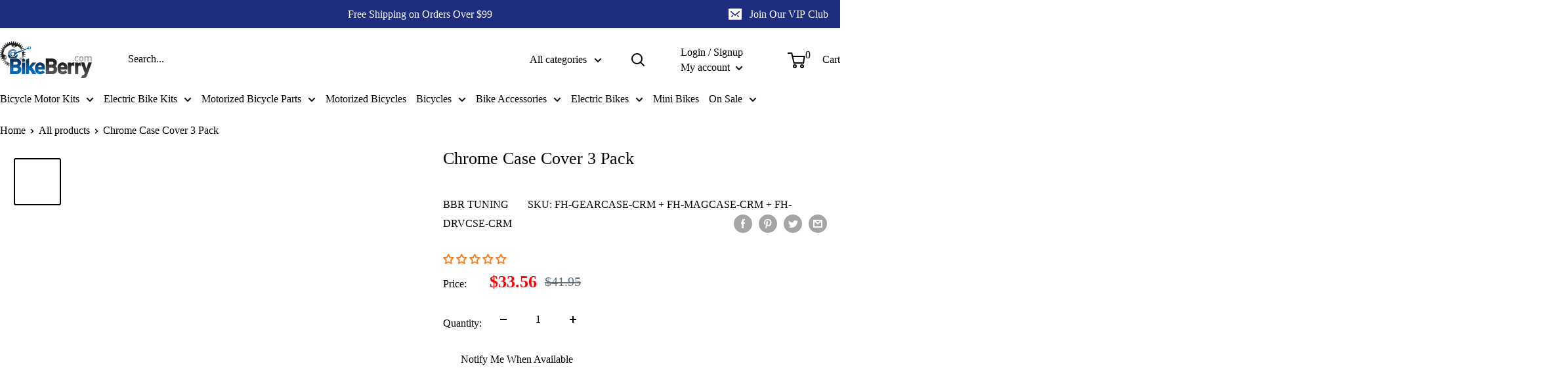

--- FILE ---
content_type: text/html; charset=utf-8
request_url: https://www.bikeberry.com/products/chrome-case-cover-3-pack-1
body_size: 156490
content:















<!doctype html>

<html class="no-js" lang="en">
  <head>
	<script id="pandectes-rules">   /* PANDECTES-GDPR: DO NOT MODIFY AUTO GENERATED CODE OF THIS SCRIPT */      window.PandectesSettings = {"store":{"id":47978938534,"plan":"basic","theme":"[NVD NEW] bikeberry/master","primaryLocale":"en","adminMode":false,"headless":false,"storefrontRootDomain":"","checkoutRootDomain":"","storefrontAccessToken":""},"tsPublished":1753946543,"declaration":{"showPurpose":false,"showProvider":false,"declIntroText":"We use cookies to optimize website functionality, analyze the performance, and provide personalized experience to you. Some cookies are essential to make the website operate and function correctly. Those cookies cannot be disabled. In this window you can manage your preference of cookies.","showDateGenerated":true},"language":{"unpublished":[],"languageMode":"Single","fallbackLanguage":"en","languageDetection":"browser","languagesSupported":[]},"texts":{"managed":{"headerText":{"en":"We respect your privacy"},"consentText":{"en":"This site uses cookies to personalize and enhance your experience. By continuing to browse this website, you agree to our use of cookies."},"linkText":{"en":"Learn more"},"imprintText":{"en":"Imprint"},"googleLinkText":{"en":"Google's Privacy Terms"},"allowButtonText":{"en":"Accept"},"denyButtonText":{"en":"Decline"},"dismissButtonText":{"en":"Ok"},"leaveSiteButtonText":{"en":"Leave this site"},"preferencesButtonText":{"en":"Preferences"},"cookiePolicyText":{"en":"Cookie policy"},"preferencesPopupTitleText":{"en":"Manage consent preferences"},"preferencesPopupIntroText":{"en":"We use cookies to optimize website functionality, analyze the performance, and provide personalized experience to you. Some cookies are essential to make the website operate and function correctly. Those cookies cannot be disabled. In this window you can manage your preference of cookies."},"preferencesPopupSaveButtonText":{"en":"Save preferences"},"preferencesPopupCloseButtonText":{"en":"Close"},"preferencesPopupAcceptAllButtonText":{"en":"Accept all"},"preferencesPopupRejectAllButtonText":{"en":"Reject all"},"cookiesDetailsText":{"en":"Cookies details"},"preferencesPopupAlwaysAllowedText":{"en":"Always allowed"},"accessSectionParagraphText":{"en":"You have the right to request access to your data at any time."},"accessSectionTitleText":{"en":"Data portability"},"accessSectionAccountInfoActionText":{"en":"Personal data"},"accessSectionDownloadReportActionText":{"en":"Request export"},"accessSectionGDPRRequestsActionText":{"en":"Data subject requests"},"accessSectionOrdersRecordsActionText":{"en":"Orders"},"rectificationSectionParagraphText":{"en":"You have the right to request your data to be updated whenever you think it is appropriate."},"rectificationSectionTitleText":{"en":"Data Rectification"},"rectificationCommentPlaceholder":{"en":"Describe what you want to be updated"},"rectificationCommentValidationError":{"en":"Comment is required"},"rectificationSectionEditAccountActionText":{"en":"Request an update"},"erasureSectionTitleText":{"en":"Right to be forgotten"},"erasureSectionParagraphText":{"en":"You have the right to ask all your data to be erased. After that, you will no longer be able to access your account."},"erasureSectionRequestDeletionActionText":{"en":"Request personal data deletion"},"consentDate":{"en":"Consent date"},"consentId":{"en":"Consent ID"},"consentSectionChangeConsentActionText":{"en":"Change consent preference"},"consentSectionConsentedText":{"en":"You consented to the cookies policy of this website on"},"consentSectionNoConsentText":{"en":"You have not consented to the cookies policy of this website."},"consentSectionTitleText":{"en":"Your cookie consent"},"consentStatus":{"en":"Consent preference"},"confirmationFailureMessage":{"en":"Your request was not verified. Please try again and if problem persists, contact store owner for assistance"},"confirmationFailureTitle":{"en":"A problem occurred"},"confirmationSuccessMessage":{"en":"We will soon get back to you as to your request."},"confirmationSuccessTitle":{"en":"Your request is verified"},"guestsSupportEmailFailureMessage":{"en":"Your request was not submitted. Please try again and if problem persists, contact store owner for assistance."},"guestsSupportEmailFailureTitle":{"en":"A problem occurred"},"guestsSupportEmailPlaceholder":{"en":"E-mail address"},"guestsSupportEmailSuccessMessage":{"en":"If you are registered as a customer of this store, you will soon receive an email with instructions on how to proceed."},"guestsSupportEmailSuccessTitle":{"en":"Thank you for your request"},"guestsSupportEmailValidationError":{"en":"Email is not valid"},"guestsSupportInfoText":{"en":"Please login with your customer account to further proceed."},"submitButton":{"en":"Submit"},"submittingButton":{"en":"Submitting..."},"cancelButton":{"en":"Cancel"},"declIntroText":{"en":"We use cookies to optimize website functionality, analyze the performance, and provide personalized experience to you. Some cookies are essential to make the website operate and function correctly. Those cookies cannot be disabled. In this window you can manage your preference of cookies."},"declName":{"en":"Name"},"declPurpose":{"en":"Purpose"},"declType":{"en":"Type"},"declRetention":{"en":"Retention"},"declProvider":{"en":"Provider"},"declFirstParty":{"en":"First-party"},"declThirdParty":{"en":"Third-party"},"declSeconds":{"en":"seconds"},"declMinutes":{"en":"minutes"},"declHours":{"en":"hours"},"declDays":{"en":"days"},"declMonths":{"en":"months"},"declYears":{"en":"years"},"declSession":{"en":"Session"},"declDomain":{"en":"Domain"},"declPath":{"en":"Path"}},"categories":{"strictlyNecessaryCookiesTitleText":{"en":"Strictly necessary cookies"},"strictlyNecessaryCookiesDescriptionText":{"en":"These cookies are essential in order to enable you to move around the website and use its features, such as accessing secure areas of the website. The website cannot function properly without these cookies."},"functionalityCookiesTitleText":{"en":"Functional cookies"},"functionalityCookiesDescriptionText":{"en":"These cookies enable the site to provide enhanced functionality and personalisation. They may be set by us or by third party providers whose services we have added to our pages. If you do not allow these cookies then some or all of these services may not function properly."},"performanceCookiesTitleText":{"en":"Performance cookies"},"performanceCookiesDescriptionText":{"en":"These cookies enable us to monitor and improve the performance of our website. For example, they allow us to count visits, identify traffic sources and see which parts of the site are most popular."},"targetingCookiesTitleText":{"en":"Targeting cookies"},"targetingCookiesDescriptionText":{"en":"These cookies may be set through our site by our advertising partners. They may be used by those companies to build a profile of your interests and show you relevant adverts on other sites.    They do not store directly personal information, but are based on uniquely identifying your browser and internet device. If you do not allow these cookies, you will experience less targeted advertising."},"unclassifiedCookiesTitleText":{"en":"Unclassified cookies"},"unclassifiedCookiesDescriptionText":{"en":"Unclassified cookies are cookies that we are in the process of classifying, together with the providers of individual cookies."}},"auto":{}},"library":{"previewMode":false,"fadeInTimeout":0,"defaultBlocked":7,"showLink":true,"showImprintLink":false,"showGoogleLink":false,"enabled":true,"cookie":{"expiryDays":365,"secure":true,"domain":""},"dismissOnScroll":false,"dismissOnWindowClick":false,"dismissOnTimeout":false,"palette":{"popup":{"background":"#FFFFFF","backgroundForCalculations":{"a":1,"b":255,"g":255,"r":255},"text":"#000000"},"button":{"background":"#000000","backgroundForCalculations":{"a":1,"b":0,"g":0,"r":0},"text":"#FFFFFF","textForCalculation":{"a":1,"b":255,"g":255,"r":255},"border":"transparent"}},"content":{"href":"https://www.bikeberry.com/pages/privacy-policy","imprintHref":"/","close":"&#10005;","target":"","logo":""},"window":"<div role=\"dialog\" aria-label=\"We respect your privacy\" aria-describedby=\"cookieconsent:desc\" id=\"pandectes-banner\" class=\"cc-window-wrapper cc-bottom-wrapper\"><div class=\"pd-cookie-banner-window cc-window {{classes}}\"><!--googleoff: all-->{{children}}<!--googleon: all--></div></div>","compliance":{"opt-in":"<div class=\"cc-compliance cc-highlight\">{{allow}}</div>"},"type":"opt-in","layouts":{"basic":"{{messagelink}}{{compliance}}"},"position":"bottom","theme":"classic","revokable":false,"animateRevokable":false,"revokableReset":false,"revokableLogoUrl":"https://cdn.shopify.com/s/files/1/0479/7893/8534/t/52/assets/pandectes-reopen-logo.png?v=1740990528","revokablePlacement":"bottom-left","revokableMarginHorizontal":15,"revokableMarginVertical":15,"static":false,"autoAttach":true,"hasTransition":true,"blacklistPage":[""],"elements":{"close":"<button aria-label=\"\" type=\"button\" class=\"cc-close\">{{close}}</button>","dismiss":"<button type=\"button\" class=\"cc-btn cc-btn-decision cc-dismiss\">{{dismiss}}</button>","allow":"<button type=\"button\" class=\"cc-btn cc-btn-decision cc-allow\">{{allow}}</button>","deny":"<button type=\"button\" class=\"cc-btn cc-btn-decision cc-deny\">{{deny}}</button>","preferences":"<button type=\"button\" class=\"cc-btn cc-settings\" onclick=\"Pandectes.fn.openPreferences()\">{{preferences}}</button>"}},"geolocation":{"brOnly":false,"caOnly":false,"euOnly":false,"jpOnly":false,"thOnly":false,"canadaOnly":false,"globalVisibility":true},"dsr":{"guestsSupport":false,"accessSectionDownloadReportAuto":false},"banner":{"resetTs":1692743736,"extraCss":"        .cc-banner-logo {max-width: 24em!important;}    @media(min-width: 768px) {.cc-window.cc-floating{max-width: 24em!important;width: 24em!important;}}    .cc-message, .pd-cookie-banner-window .cc-header, .cc-logo {text-align: center}    .cc-window-wrapper{z-index: 2147483647;}    .cc-window{z-index: 2147483647;font-family: inherit;}    .pd-cookie-banner-window .cc-header{font-family: inherit;}    .pd-cp-ui{font-family: inherit; background-color: #FFFFFF;color:#000000;}    button.pd-cp-btn, a.pd-cp-btn{background-color:#000000;color:#FFFFFF!important;}    input + .pd-cp-preferences-slider{background-color: rgba(0, 0, 0, 0.3)}    .pd-cp-scrolling-section::-webkit-scrollbar{background-color: rgba(0, 0, 0, 0.3)}    input:checked + .pd-cp-preferences-slider{background-color: rgba(0, 0, 0, 1)}    .pd-cp-scrolling-section::-webkit-scrollbar-thumb {background-color: rgba(0, 0, 0, 1)}    .pd-cp-ui-close{color:#000000;}    .pd-cp-preferences-slider:before{background-color: #FFFFFF}    .pd-cp-title:before {border-color: #000000!important}    .pd-cp-preferences-slider{background-color:#000000}    .pd-cp-toggle{color:#000000!important}    @media(max-width:699px) {.pd-cp-ui-close-top svg {fill: #000000}}    .pd-cp-toggle:hover,.pd-cp-toggle:visited,.pd-cp-toggle:active{color:#000000!important}    .pd-cookie-banner-window {box-shadow: 0 0 18px rgb(0 0 0 / 20%);}  ","customJavascript":{},"showPoweredBy":false,"logoHeight":40,"revokableTrigger":false,"hybridStrict":false,"cookiesBlockedByDefault":"7","isActive":true,"implicitSavePreferences":false,"cookieIcon":false,"blockBots":false,"showCookiesDetails":true,"hasTransition":true,"blockingPage":false,"showOnlyLandingPage":false,"leaveSiteUrl":"https://pandectes.io","linkRespectStoreLang":false},"cookies":{"0":[{"name":"secure_customer_sig","type":"http","domain":"www.bikeberry.com","path":"/","provider":"Shopify","firstParty":true,"retention":"1 year(s)","expires":1,"unit":"declYears","purpose":{"en":"Used in connection with customer login."}},{"name":"localization","type":"http","domain":"www.bikeberry.com","path":"/","provider":"Shopify","firstParty":true,"retention":"1 year(s)","expires":1,"unit":"declYears","purpose":{"en":"Shopify store localization"}},{"name":"_cmp_a","type":"http","domain":".bikeberry.com","path":"/","provider":"Shopify","firstParty":true,"retention":"24 hour(s)","expires":24,"unit":"declHours","purpose":{"en":"Used for managing customer privacy settings."}},{"name":"keep_alive","type":"http","domain":"www.bikeberry.com","path":"/","provider":"Shopify","firstParty":true,"retention":"30 minute(s)","expires":30,"unit":"declMinutes","purpose":{"en":"Used in connection with buyer localization."}},{"name":"_secure_session_id","type":"http","domain":"www.bikeberry.com","path":"/","provider":"Shopify","firstParty":true,"retention":"24 hour(s)","expires":24,"unit":"declHours","purpose":{"en":"Used in connection with navigation through a storefront."}}],"1":[],"2":[{"name":"_shopify_y","type":"http","domain":".bikeberry.com","path":"/","provider":"Shopify","firstParty":true,"retention":"1 year(s)","expires":1,"unit":"declYears","purpose":{"en":"Shopify analytics."}},{"name":"_shopify_s","type":"http","domain":".bikeberry.com","path":"/","provider":"Shopify","firstParty":true,"retention":"30 minute(s)","expires":30,"unit":"declMinutes","purpose":{"en":"Shopify analytics."}},{"name":"_landing_page","type":"http","domain":".bikeberry.com","path":"/","provider":"Shopify","firstParty":true,"retention":"14 day(s)","expires":14,"unit":"declDays","purpose":{"en":"Tracks landing pages."}},{"name":"_orig_referrer","type":"http","domain":".bikeberry.com","path":"/","provider":"Shopify","firstParty":true,"retention":"14 day(s)","expires":14,"unit":"declDays","purpose":{"en":"Tracks landing pages."}},{"name":"_s","type":"http","domain":".bikeberry.com","path":"/","provider":"Shopify","firstParty":true,"retention":"30 minute(s)","expires":30,"unit":"declMinutes","purpose":{"en":"Shopify analytics."}},{"name":"__cf_bm","type":"http","domain":".boldapps.net","path":"/","provider":"CloudFlare","firstParty":true,"retention":"30 minute(s)","expires":30,"unit":"declMinutes","purpose":{"en":"Used to manage incoming traffic that matches criteria associated with bots."}},{"name":"_y","type":"http","domain":".bikeberry.com","path":"/","provider":"Shopify","firstParty":true,"retention":"1 year(s)","expires":1,"unit":"declYears","purpose":{"en":"Shopify analytics."}},{"name":"_gid","type":"http","domain":".bikeberry.com","path":"/","provider":"Google","firstParty":true,"retention":"24 hour(s)","expires":24,"unit":"declHours","purpose":{"en":"Cookie is placed by Google Analytics to count and track pageviews."}},{"name":"_gat_UA-3142123-1","type":"http","domain":".bikeberry.com","path":"/","provider":"Google","firstParty":true,"retention":"43 second(s)","expires":43,"unit":"declSeconds","purpose":{"en":"Cookie is placed by Google Analytics to filter requests from bots."}},{"name":"_ga_3YL3S1NTMC","type":"http","domain":".bikeberry.com","path":"/","provider":"Google","firstParty":true,"retention":"1 year(s)","expires":1,"unit":"declYears","purpose":{"en":"Cookie is set by Google Analytics with unknown functionality"}},{"name":"_ga","type":"http","domain":".bikeberry.com","path":"/","provider":"Google","firstParty":true,"retention":"1 year(s)","expires":1,"unit":"declYears","purpose":{"en":"Cookie is set by Google Analytics with unknown functionality"}},{"name":"_ga_Q1N866XY6S","type":"http","domain":".bikeberry.com","path":"/","provider":"Google","firstParty":true,"retention":"1 year(s)","expires":1,"unit":"declYears","purpose":{"en":"Cookie is set by Google Analytics with unknown functionality"}}],"4":[{"name":"_gcl_au","type":"http","domain":".bikeberry.com","path":"/","provider":"Google","firstParty":true,"retention":"90 day(s)","expires":90,"unit":"declDays","purpose":{"en":"Cookie is placed by Google Tag Manager to track conversions."}},{"name":"_uetsid","type":"http","domain":".bikeberry.com","path":"/","provider":"Bing","firstParty":true,"retention":"24 hour(s)","expires":24,"unit":"declHours","purpose":{"en":"This cookie is used by Bing to determine what ads should be shown that may be relevant to the end user perusing the site."}},{"name":"_uetvid","type":"http","domain":".bikeberry.com","path":"/","provider":"Bing","firstParty":true,"retention":"1 year(s)","expires":1,"unit":"declYears","purpose":{"en":"Used to track visitors on multiple websites, in order to present relevant advertisement based on the visitor's preferences."}},{"name":"MUID","type":"http","domain":".bing.com","path":"/","provider":"Microsoft","firstParty":true,"retention":"1 year(s)","expires":1,"unit":"declYears","purpose":{"en":"Cookie is placed by Microsoft to track visits across websites."}},{"name":"IDE","type":"http","domain":".doubleclick.net","path":"/","provider":"Google","firstParty":true,"retention":"1 year(s)","expires":1,"unit":"declYears","purpose":{"en":"To measure the visitors’ actions after they click through from an advert. Expires after 1 year."}},{"name":"_fbp","type":"http","domain":".bikeberry.com","path":"/","provider":"Facebook","firstParty":true,"retention":"90 day(s)","expires":90,"unit":"declDays","purpose":{"en":"Cookie is placed by Facebook to track visits across websites."}}],"8":[{"name":"_ttp","type":"http","domain":".tiktok.com","path":"/","provider":"Unknown","firstParty":true,"retention":"1 year(s)","expires":1,"unit":"declYears","purpose":{"en":""}},{"name":"usprivacy","type":"http","domain":".bikeberry.com","path":"/","provider":"Unknown","firstParty":true,"retention":"1 year(s)","expires":1,"unit":"declYears","purpose":{"en":""}},{"name":"_iub_cs-71854590-uspr","type":"http","domain":".bikeberry.com","path":"/","provider":"Unknown","firstParty":true,"retention":"1 year(s)","expires":1,"unit":"declYears","purpose":{"en":""}},{"name":"MR","type":"http","domain":".bat.bing.com","path":"/","provider":"Unknown","firstParty":true,"retention":"7 day(s)","expires":7,"unit":"declDays","purpose":{"en":""}},{"name":"_tt_enable_cookie","type":"http","domain":".bikeberry.com","path":"/","provider":"Unknown","firstParty":true,"retention":"1 year(s)","expires":1,"unit":"declYears","purpose":{"en":""}},{"name":"_ttp","type":"http","domain":".bikeberry.com","path":"/","provider":"Unknown","firstParty":true,"retention":"1 year(s)","expires":1,"unit":"declYears","purpose":{"en":""}}]},"blocker":{"isActive":false,"googleConsentMode":{"id":"","analyticsId":"","isActive":false,"adStorageCategory":4,"analyticsStorageCategory":2,"personalizationStorageCategory":1,"functionalityStorageCategory":1,"customEvent":true,"securityStorageCategory":0,"redactData":true,"urlPassthrough":false},"facebookPixel":{"id":"","isActive":false,"ldu":false},"microsoft":{},"rakuten":{"isActive":false,"cmp":false,"ccpa":false},"gpcIsActive":false,"clarity":{},"defaultBlocked":7,"patterns":{"whiteList":[],"blackList":{"1":[],"2":[],"4":[],"8":[]},"iframesWhiteList":[],"iframesBlackList":{"1":[],"2":[],"4":[],"8":[]},"beaconsWhiteList":[],"beaconsBlackList":{"1":[],"2":[],"4":[],"8":[]}}}}      !function(){"use strict";window.PandectesRules=window.PandectesRules||{},window.PandectesRules.manualBlacklist={1:[],2:[],4:[]},window.PandectesRules.blacklistedIFrames={1:[],2:[],4:[]},window.PandectesRules.blacklistedCss={1:[],2:[],4:[]},window.PandectesRules.blacklistedBeacons={1:[],2:[],4:[]};var e="javascript/blocked";function t(e){return new RegExp(e.replace(/[/\\.+?$()]/g,"\\$&").replace("*","(.*)"))}var n=function(e){var t=arguments.length>1&&void 0!==arguments[1]?arguments[1]:"log";new URLSearchParams(window.location.search).get("log")&&console[t]("PandectesRules: ".concat(e))};function a(e){var t=document.createElement("script");t.async=!0,t.src=e,document.head.appendChild(t)}function r(e,t){(null==t||t>e.length)&&(t=e.length);for(var n=0,a=Array(t);n<t;n++)a[n]=e[n];return a}function o(e,t,n){return(t=function(e){var t=function(e,t){if("object"!=typeof e||!e)return e;var n=e[Symbol.toPrimitive];if(void 0!==n){var a=n.call(e,t||"default");if("object"!=typeof a)return a;throw new TypeError("@@toPrimitive must return a primitive value.")}return("string"===t?String:Number)(e)}(e,"string");return"symbol"==typeof t?t:t+""}(t))in e?Object.defineProperty(e,t,{value:n,enumerable:!0,configurable:!0,writable:!0}):e[t]=n,e}function i(e,t){var n=Object.keys(e);if(Object.getOwnPropertySymbols){var a=Object.getOwnPropertySymbols(e);t&&(a=a.filter(function(t){return Object.getOwnPropertyDescriptor(e,t).enumerable})),n.push.apply(n,a)}return n}function c(e){for(var t=1;t<arguments.length;t++){var n=null!=arguments[t]?arguments[t]:{};t%2?i(Object(n),!0).forEach(function(t){o(e,t,n[t])}):Object.getOwnPropertyDescriptors?Object.defineProperties(e,Object.getOwnPropertyDescriptors(n)):i(Object(n)).forEach(function(t){Object.defineProperty(e,t,Object.getOwnPropertyDescriptor(n,t))})}return e}function s(e,t){return function(e){if(Array.isArray(e))return e}(e)||function(e,t){var n=null==e?null:"undefined"!=typeof Symbol&&e[Symbol.iterator]||e["@@iterator"];if(null!=n){var a,r,o,i,c=[],s=!0,l=!1;try{if(o=(n=n.call(e)).next,0===t){if(Object(n)!==n)return;s=!1}else for(;!(s=(a=o.call(n)).done)&&(c.push(a.value),c.length!==t);s=!0);}catch(e){l=!0,r=e}finally{try{if(!s&&null!=n.return&&(i=n.return(),Object(i)!==i))return}finally{if(l)throw r}}return c}}(e,t)||d(e,t)||function(){throw new TypeError("Invalid attempt to destructure non-iterable instance.\nIn order to be iterable, non-array objects must have a [Symbol.iterator]() method.")}()}function l(e){return function(e){if(Array.isArray(e))return r(e)}(e)||function(e){if("undefined"!=typeof Symbol&&null!=e[Symbol.iterator]||null!=e["@@iterator"])return Array.from(e)}(e)||d(e)||function(){throw new TypeError("Invalid attempt to spread non-iterable instance.\nIn order to be iterable, non-array objects must have a [Symbol.iterator]() method.")}()}function d(e,t){if(e){if("string"==typeof e)return r(e,t);var n={}.toString.call(e).slice(8,-1);return"Object"===n&&e.constructor&&(n=e.constructor.name),"Map"===n||"Set"===n?Array.from(e):"Arguments"===n||/^(?:Ui|I)nt(?:8|16|32)(?:Clamped)?Array$/.test(n)?r(e,t):void 0}}var u=window.PandectesRulesSettings||window.PandectesSettings,f=!(void 0===window.dataLayer||!Array.isArray(window.dataLayer)||!window.dataLayer.some(function(e){return"pandectes_full_scan"===e.event})),g=function(){var e,t=arguments.length>0&&void 0!==arguments[0]?arguments[0]:"_pandectes_gdpr",n=("; "+document.cookie).split("; "+t+"=");if(n.length<2)e={};else{var a=n.pop().split(";");e=window.atob(a.shift())}var r=function(e){try{return JSON.parse(e)}catch(e){return!1}}(e);return!1!==r?r:e}(),p=u.banner.isActive,y=u.blocker,h=y.defaultBlocked,v=y.patterns,w=g&&null!==g.preferences&&void 0!==g.preferences?g.preferences:null,m=f?0:p?null===w?h:w:0,b={1:!(1&m),2:!(2&m),4:!(4&m)},k=v.blackList,_=v.whiteList,S=v.iframesBlackList,L=v.iframesWhiteList,A=v.beaconsBlackList,C=v.beaconsWhiteList,P={blackList:[],whiteList:[],iframesBlackList:{1:[],2:[],4:[],8:[]},iframesWhiteList:[],beaconsBlackList:{1:[],2:[],4:[],8:[]},beaconsWhiteList:[]};[1,2,4].map(function(e){var n;b[e]||((n=P.blackList).push.apply(n,l(k[e].length?k[e].map(t):[])),P.iframesBlackList[e]=S[e].length?S[e].map(t):[],P.beaconsBlackList[e]=A[e].length?A[e].map(t):[])}),P.whiteList=_.length?_.map(t):[],P.iframesWhiteList=L.length?L.map(t):[],P.beaconsWhiteList=C.length?C.map(t):[];var E={scripts:[],iframes:{1:[],2:[],4:[]},beacons:{1:[],2:[],4:[]},css:{1:[],2:[],4:[]}},O=function(t,n){return t&&(!n||n!==e)&&(!P.blackList||P.blackList.some(function(e){return e.test(t)}))&&(!P.whiteList||P.whiteList.every(function(e){return!e.test(t)}))},T=function(e,t){var n=P.iframesBlackList[t],a=P.iframesWhiteList;return e&&(!n||n.some(function(t){return t.test(e)}))&&(!a||a.every(function(t){return!t.test(e)}))},B=function(e,t){var n=P.beaconsBlackList[t],a=P.beaconsWhiteList;return e&&(!n||n.some(function(t){return t.test(e)}))&&(!a||a.every(function(t){return!t.test(e)}))},I=new MutationObserver(function(e){for(var t=0;t<e.length;t++)for(var n=e[t].addedNodes,a=0;a<n.length;a++){var r=n[a],o=r.dataset&&r.dataset.cookiecategory;if(1===r.nodeType&&"LINK"===r.tagName){var i=r.dataset&&r.dataset.href;if(i&&o)switch(o){case"functionality":case"C0001":E.css[1].push(i);break;case"performance":case"C0002":E.css[2].push(i);break;case"targeting":case"C0003":E.css[4].push(i)}}}}),j=new MutationObserver(function(t){for(var a=0;a<t.length;a++)for(var r=t[a].addedNodes,o=function(){var t=r[i],a=t.src||t.dataset&&t.dataset.src,o=t.dataset&&t.dataset.cookiecategory;if(1===t.nodeType&&"IFRAME"===t.tagName){if(a){var c=!1;T(a,1)||"functionality"===o||"C0001"===o?(c=!0,E.iframes[1].push(a)):T(a,2)||"performance"===o||"C0002"===o?(c=!0,E.iframes[2].push(a)):(T(a,4)||"targeting"===o||"C0003"===o)&&(c=!0,E.iframes[4].push(a)),c&&(t.removeAttribute("src"),t.setAttribute("data-src",a))}}else if(1===t.nodeType&&"IMG"===t.tagName){if(a){var s=!1;B(a,1)?(s=!0,E.beacons[1].push(a)):B(a,2)?(s=!0,E.beacons[2].push(a)):B(a,4)&&(s=!0,E.beacons[4].push(a)),s&&(t.removeAttribute("src"),t.setAttribute("data-src",a))}}else if(1===t.nodeType&&"SCRIPT"===t.tagName){var l=t.type,d=!1;if(O(a,l)?(n("rule blocked: ".concat(a)),d=!0):a&&o?n("manually blocked @ ".concat(o,": ").concat(a)):o&&n("manually blocked @ ".concat(o,": inline code")),d){E.scripts.push([t,l]),t.type=e;var u=function(n){t.getAttribute("type")===e&&n.preventDefault(),t.removeEventListener("beforescriptexecute",u)};t.addEventListener("beforescriptexecute",u),t.parentElement&&t.parentElement.removeChild(t)}}},i=0;i<r.length;i++)o()}),R=document.createElement,N={src:Object.getOwnPropertyDescriptor(HTMLScriptElement.prototype,"src"),type:Object.getOwnPropertyDescriptor(HTMLScriptElement.prototype,"type")};window.PandectesRules.unblockCss=function(e){var t=E.css[e]||[];t.length&&n("Unblocking CSS for ".concat(e)),t.forEach(function(e){var t=document.querySelector('link[data-href^="'.concat(e,'"]'));t.removeAttribute("data-href"),t.href=e}),E.css[e]=[]},window.PandectesRules.unblockIFrames=function(e){var t=E.iframes[e]||[];t.length&&n("Unblocking IFrames for ".concat(e)),P.iframesBlackList[e]=[],t.forEach(function(e){var t=document.querySelector('iframe[data-src^="'.concat(e,'"]'));t.removeAttribute("data-src"),t.src=e}),E.iframes[e]=[]},window.PandectesRules.unblockBeacons=function(e){var t=E.beacons[e]||[];t.length&&n("Unblocking Beacons for ".concat(e)),P.beaconsBlackList[e]=[],t.forEach(function(e){var t=document.querySelector('img[data-src^="'.concat(e,'"]'));t.removeAttribute("data-src"),t.src=e}),E.beacons[e]=[]},window.PandectesRules.unblockInlineScripts=function(e){var t=1===e?"functionality":2===e?"performance":"targeting",a=document.querySelectorAll('script[type="javascript/blocked"][data-cookiecategory="'.concat(t,'"]'));n("unblockInlineScripts: ".concat(a.length," in ").concat(t)),a.forEach(function(e){var t=document.createElement("script");t.type="text/javascript",e.hasAttribute("src")?t.src=e.getAttribute("src"):t.textContent=e.textContent,document.head.appendChild(t),e.parentNode.removeChild(e)})},window.PandectesRules.unblockInlineCss=function(e){var t=1===e?"functionality":2===e?"performance":"targeting",a=document.querySelectorAll('link[data-cookiecategory="'.concat(t,'"]'));n("unblockInlineCss: ".concat(a.length," in ").concat(t)),a.forEach(function(e){e.href=e.getAttribute("data-href")})},window.PandectesRules.unblock=function(e){e.length<1?(P.blackList=[],P.whiteList=[],P.iframesBlackList=[],P.iframesWhiteList=[]):(P.blackList&&(P.blackList=P.blackList.filter(function(t){return e.every(function(e){return"string"==typeof e?!t.test(e):e instanceof RegExp?t.toString()!==e.toString():void 0})})),P.whiteList&&(P.whiteList=[].concat(l(P.whiteList),l(e.map(function(e){if("string"==typeof e){var n=".*"+t(e)+".*";if(P.whiteList.every(function(e){return e.toString()!==n.toString()}))return new RegExp(n)}else if(e instanceof RegExp&&P.whiteList.every(function(t){return t.toString()!==e.toString()}))return e;return null}).filter(Boolean)))));var a=0;l(E.scripts).forEach(function(e,t){var n=s(e,2),r=n[0],o=n[1];if(function(e){var t=e.getAttribute("src");return P.blackList&&P.blackList.every(function(e){return!e.test(t)})||P.whiteList&&P.whiteList.some(function(e){return e.test(t)})}(r)){for(var i=document.createElement("script"),c=0;c<r.attributes.length;c++){var l=r.attributes[c];"src"!==l.name&&"type"!==l.name&&i.setAttribute(l.name,r.attributes[c].value)}i.setAttribute("src",r.src),i.setAttribute("type",o||"application/javascript"),document.head.appendChild(i),E.scripts.splice(t-a,1),a++}}),0==P.blackList.length&&0===P.iframesBlackList[1].length&&0===P.iframesBlackList[2].length&&0===P.iframesBlackList[4].length&&0===P.beaconsBlackList[1].length&&0===P.beaconsBlackList[2].length&&0===P.beaconsBlackList[4].length&&(n("Disconnecting observers"),j.disconnect(),I.disconnect())};var U=u.store,D=U.adminMode,M=U.headless,z=U.storefrontRootDomain,x=U.checkoutRootDomain,q=U.storefrontAccessToken,F=u.banner.isActive,W=u.blocker.defaultBlocked;F&&function(e){if(window.Shopify&&window.Shopify.customerPrivacy)e();else{var t=null;window.Shopify&&window.Shopify.loadFeatures&&window.Shopify.trackingConsent?e():t=setInterval(function(){window.Shopify&&window.Shopify.loadFeatures&&(clearInterval(t),window.Shopify.loadFeatures([{name:"consent-tracking-api",version:"0.1"}],function(t){t?n("Shopify.customerPrivacy API - failed to load"):(n("shouldShowBanner() -> ".concat(window.Shopify.trackingConsent.shouldShowBanner()," | saleOfDataRegion() -> ").concat(window.Shopify.trackingConsent.saleOfDataRegion())),e())}))},10)}}(function(){!function(){var e=window.Shopify.trackingConsent;if(!1!==e.shouldShowBanner()||null!==w||7!==W)try{var t=D&&!(window.Shopify&&window.Shopify.AdminBarInjector),a={preferences:!(1&m)||f||t,analytics:!(2&m)||f||t,marketing:!(4&m)||f||t};M&&(a.headlessStorefront=!0,a.storefrontRootDomain=null!=z&&z.length?z:window.location.hostname,a.checkoutRootDomain=null!=x&&x.length?x:"checkout.".concat(window.location.hostname),a.storefrontAccessToken=null!=q&&q.length?q:""),e.firstPartyMarketingAllowed()===a.marketing&&e.analyticsProcessingAllowed()===a.analytics&&e.preferencesProcessingAllowed()===a.preferences||e.setTrackingConsent(a,function(e){e&&e.error?n("Shopify.customerPrivacy API - failed to setTrackingConsent"):n("setTrackingConsent(".concat(JSON.stringify(a),")"))})}catch(e){n("Shopify.customerPrivacy API - exception")}}(),function(){if(M){var e=window.Shopify.trackingConsent,t=e.currentVisitorConsent();if(navigator.globalPrivacyControl&&""===t.sale_of_data){var a={sale_of_data:!1,headlessStorefront:!0};a.storefrontRootDomain=null!=z&&z.length?z:window.location.hostname,a.checkoutRootDomain=null!=x&&x.length?x:"checkout.".concat(window.location.hostname),a.storefrontAccessToken=null!=q&&q.length?q:"",e.setTrackingConsent(a,function(e){e&&e.error?n("Shopify.customerPrivacy API - failed to setTrackingConsent({".concat(JSON.stringify(a),")")):n("setTrackingConsent(".concat(JSON.stringify(a),")"))})}}}()});var H=["AT","BE","BG","HR","CY","CZ","DK","EE","FI","FR","DE","GR","HU","IE","IT","LV","LT","LU","MT","NL","PL","PT","RO","SK","SI","ES","SE","GB","LI","NO","IS"],J="[Pandectes :: Google Consent Mode debug]:";function G(){var e=arguments.length<=0?void 0:arguments[0],t=arguments.length<=1?void 0:arguments[1],n=arguments.length<=2?void 0:arguments[2];if("consent"!==e)return"config"===e?"config":void 0;var a=n.ad_storage,r=n.ad_user_data,o=n.ad_personalization,i=n.functionality_storage,c=n.analytics_storage,s=n.personalization_storage,l={Command:e,Mode:t,ad_storage:a,ad_user_data:r,ad_personalization:o,functionality_storage:i,analytics_storage:c,personalization_storage:s,security_storage:n.security_storage};return console.table(l),"default"===t&&("denied"===a&&"denied"===r&&"denied"===o&&"denied"===i&&"denied"===c&&"denied"===s||console.warn("".concat(J,' all types in a "default" command should be set to "denied" except for security_storage that should be set to "granted"'))),t}var V=!1,K=!1;function Z(e){e&&("default"===e?(V=!0,K&&console.warn("".concat(J,' "default" command was sent but there was already an "update" command before it.'))):"update"===e?(K=!0,V||console.warn("".concat(J,' "update" command was sent but there was no "default" command before it.'))):"config"===e&&(V||console.warn("".concat(J,' a tag read consent state before a "default" command was sent.'))))}var $=u.banner,Y=$.isActive,X=$.hybridStrict,Q=u.geolocation,ee=Q.caOnly,te=void 0!==ee&&ee,ne=Q.euOnly,ae=void 0!==ne&&ne,re=Q.brOnly,oe=void 0!==re&&re,ie=Q.jpOnly,ce=void 0!==ie&&ie,se=Q.thOnly,le=void 0!==se&&se,de=Q.chOnly,ue=void 0!==de&&de,fe=Q.zaOnly,ge=void 0!==fe&&fe,pe=Q.canadaOnly,ye=void 0!==pe&&pe,he=Q.globalVisibility,ve=void 0===he||he,we=u.blocker,me=we.defaultBlocked,be=void 0===me?7:me,ke=we.googleConsentMode,_e=ke.isActive;ke.customEvent;var Se=ke.id,Le=void 0===Se?"":Se,Ae=ke.analyticsId,Ce=void 0===Ae?"":Ae,Pe=ke.adwordsId,Ee=void 0===Pe?"":Pe,Oe=ke.redactData,Te=ke.urlPassthrough,Be=ke.adStorageCategory,Ie=ke.analyticsStorageCategory,je=ke.functionalityStorageCategory,Re=ke.personalizationStorageCategory,Ne=ke.securityStorageCategory,Ue=ke.dataLayerProperty,De=void 0===Ue?"dataLayer":Ue,Me=ke.waitForUpdate,ze=void 0===Me?0:Me,xe=ke.useNativeChannel,qe=void 0!==xe&&xe,Fe=ke.debugMode,We=void 0!==Fe&&Fe;function He(){window[De].push(arguments)}window[De]=window[De]||[];var Je,Ge={hasInitialized:!1,useNativeChannel:!1,ads_data_redaction:!1,url_passthrough:!1,data_layer_property:"dataLayer",storage:{ad_storage:"granted",ad_user_data:"granted",ad_personalization:"granted",analytics_storage:"granted",functionality_storage:"granted",personalization_storage:"granted",security_storage:"granted"}};if(Y&&_e){We&&(Je=De||"dataLayer",window[Je].forEach(function(e){Z(G.apply(void 0,l(e)))}),window[Je].push=function(){for(var e=arguments.length,t=new Array(e),n=0;n<e;n++)t[n]=arguments[n];return Z(G.apply(void 0,l(t[0]))),Array.prototype.push.apply(this,t)});var Ve=0===(be&Be)?"granted":"denied",Ke=0===(be&Ie)?"granted":"denied",Ze=0===(be&je)?"granted":"denied",$e=0===(be&Re)?"granted":"denied",Ye=0===(be&Ne)?"granted":"denied";Ge.hasInitialized=!0,Ge.useNativeChannel=qe,Ge.url_passthrough=Te,Ge.ads_data_redaction="denied"===Ve&&Oe,Ge.storage.ad_storage=Ve,Ge.storage.ad_user_data=Ve,Ge.storage.ad_personalization=Ve,Ge.storage.analytics_storage=Ke,Ge.storage.functionality_storage=Ze,Ge.storage.personalization_storage=$e,Ge.storage.security_storage=Ye,Ge.data_layer_property=De||"dataLayer",He("set","developer_id.dMTZkMj",!0),Ge.ads_data_redaction&&He("set","ads_data_redaction",Ge.ads_data_redaction),Ge.url_passthrough&&He("set","url_passthrough",Ge.url_passthrough),function(){var e=m!==be?{wait_for_update:ze||500}:ze?{wait_for_update:ze}:{};ve&&!X?He("consent","default",c(c({},Ge.storage),e)):(He("consent","default",c(c(c({},Ge.storage),e),{},{region:[].concat(l(ae||X?H:[]),l(te&&!X?["US-CA","US-VA","US-CT","US-UT","US-CO","US-MT","US-TX","US-OR","US-IA","US-NE","US-NH","US-DE","US-NJ","US-TN","US-MN"]:[]),l(oe&&!X?["BR"]:[]),l(ce&&!X?["JP"]:[]),l(ye&&!X?["CA"]:[]),l(le&&!X?["TH"]:[]),l(ue&&!X?["CH"]:[]),l(ge&&!X?["ZA"]:[]))})),He("consent","default",{ad_storage:"granted",ad_user_data:"granted",ad_personalization:"granted",analytics_storage:"granted",functionality_storage:"granted",personalization_storage:"granted",security_storage:"granted"}));if(null!==w){var t=0===(m&Be)?"granted":"denied",n=0===(m&Ie)?"granted":"denied",r=0===(m&je)?"granted":"denied",o=0===(m&Re)?"granted":"denied",i=0===(m&Ne)?"granted":"denied";Ge.storage.ad_storage=t,Ge.storage.ad_user_data=t,Ge.storage.ad_personalization=t,Ge.storage.analytics_storage=n,Ge.storage.functionality_storage=r,Ge.storage.personalization_storage=o,Ge.storage.security_storage=i,He("consent","update",Ge.storage)}He("js",new Date);var s="https://www.googletagmanager.com";if(Le.length){var d=Le.split(",");window[Ge.data_layer_property].push({"gtm.start":(new Date).getTime(),event:"gtm.js"});for(var u=0;u<d.length;u++){var f="dataLayer"!==Ge.data_layer_property?"&l=".concat(Ge.data_layer_property):"";a("".concat(s,"/gtm.js?id=").concat(d[u].trim()).concat(f))}}if(Ce.length)for(var g=Ce.split(","),p=0;p<g.length;p++){var y=g[p].trim();y.length&&(a("".concat(s,"/gtag/js?id=").concat(y)),He("config",y,{send_page_view:!1}))}if(Ee.length)for(var h=Ee.split(","),v=0;v<h.length;v++){var b=h[v].trim();b.length&&(a("".concat(s,"/gtag/js?id=").concat(b)),He("config",b,{allow_enhanced_conversions:!0}))}}()}var Xe=u.blocker,Qe=Xe.klaviyoIsActive,et=Xe.googleConsentMode.adStorageCategory;Qe&&window.addEventListener("PandectesEvent_OnConsent",function(e){var t=e.detail.preferences;if(null!=t){var n=0===(t&et)?"granted":"denied";void 0!==window.klaviyo&&window.klaviyo.isIdentified()&&window.klaviyo.push(["identify",{ad_personalization:n,ad_user_data:n}])}}),u.banner.revokableTrigger&&(window.onload=function(){document.querySelectorAll('[href*="#reopenBanner"]').forEach(function(e){e.onclick=function(e){e.preventDefault(),window.Pandectes.fn.revokeConsent()}})});var tt=u.banner.isActive,nt=u.blocker,at=nt.defaultBlocked,rt=void 0===at?7:at,ot=nt.microsoft,it=ot.isActive,ct=ot.uetTags,st=ot.dataLayerProperty,lt=void 0===st?"uetq":st,dt=nt.clarity,ut=dt.isActive,ft=dt.id,gt={hasInitialized:!1,data_layer_property:"uetq",storage:{ad_storage:"granted"}};if(tt&&it){if(function(e,t,n){var a=new Date;a.setTime(a.getTime()+24*n*60*60*1e3);var r="expires="+a.toUTCString();document.cookie="".concat(e,"=").concat(t,"; ").concat(r,"; path=/; secure; samesite=strict")}("_uetmsdns","0",365),ct.length)for(var pt=ct.split(","),yt=0;yt<pt.length;yt++)pt[yt].trim().length&&wt(pt[yt]);var ht=4&rt?"denied":"granted";if(gt.hasInitialized=!0,gt.storage.ad_storage=ht,window[lt]=window[lt]||[],window[lt].push("consent","default",gt.storage),null!==w){var vt=4&m?"denied":"granted";gt.storage.ad_storage=vt,window[lt].push("consent","update",gt.storage)}}function wt(e){var t=document.createElement("script");t.type="text/javascript",t.async=!0,t.src="//bat.bing.com/bat.js",t.onload=function(){var t={ti:e,cookieFlags:"SameSite=None;Secure"};t.q=window[lt],window[lt]=new UET(t),window[lt].push("pageLoad")},document.head.appendChild(t)}ut&&tt&&(ft.length&&function(e,t,n,a,r,o,i){e[n]=e[n]||function(){(e[n].q=e[n].q||[]).push(arguments)},(o=t.createElement(a)).async=1,o.src="https://www.clarity.ms/tag/"+r,(i=t.getElementsByTagName(a)[0]).parentNode.insertBefore(o,i)}(window,document,"clarity","script",ft),window.addEventListener("PandectesEvent_OnConsent",function(e){var t,a;["new","revoke"].includes(null===(t=e.detail)||void 0===t?void 0:t.consentType)&&("function"==typeof window.clarity&&(2&(null===(a=e.detail)||void 0===a?void 0:a.preferences)?(n("Sending false to clarity"),window.clarity("consent",!1)):(n("Sending true to clarity"),window.clarity("consent"))))})),window.PandectesRules.gcm=Ge;var mt=u.banner.isActive,bt=u.blocker.isActive;n("Prefs: ".concat(m," | Banner: ").concat(mt?"on":"off"," | Blocker: ").concat(bt?"on":"off"));var kt=null===w&&/\/checkouts\//.test(window.location.pathname);0!==m&&!1===f&&bt&&!kt&&(n("Blocker will execute"),document.createElement=function(){for(var t=arguments.length,n=new Array(t),a=0;a<t;a++)n[a]=arguments[a];if("script"!==n[0].toLowerCase())return R.bind?R.bind(document).apply(void 0,n):R;var r=R.bind(document).apply(void 0,n);try{Object.defineProperties(r,{src:c(c({},N.src),{},{set:function(t){O(t,r.type)&&N.type.set.call(this,e),N.src.set.call(this,t)}}),type:c(c({},N.type),{},{get:function(){var t=N.type.get.call(this);return t===e||O(this.src,t)?null:t},set:function(t){var n=O(r.src,r.type)?e:t;N.type.set.call(this,n)}})}),r.setAttribute=function(t,n){if("type"===t){var a=O(r.src,r.type)?e:n;N.type.set.call(r,a)}else"src"===t?(O(n,r.type)&&N.type.set.call(r,e),N.src.set.call(r,n)):HTMLScriptElement.prototype.setAttribute.call(r,t,n)}}catch(e){console.warn("Yett: unable to prevent script execution for script src ",r.src,".\n",'A likely cause would be because you are using a third-party browser extension that monkey patches the "document.createElement" function.')}return r},j.observe(document.documentElement,{childList:!0,subtree:!0}),I.observe(document.documentElement,{childList:!0,subtree:!0}))}();
</script>
	
    


    
    
    
    
    <style>
      [data-handle*='navidium']{
      
      display:none !important;
      }
    
    </style>
    <link rel="prefetch" as="document" href="https://www.bikeberry.com">
    <script opt_jquery> /*! jQuery v2.2.4 | (c) jQuery Foundation | jquery.org/license */
!function(a,b){"object"==typeof module&&"object"==typeof module.exports?module.exports=a.document?b(a,!0):function(a){if(!a.document)throw new Error("jQuery requires a window with a document");return b(a)}:b(a)}("undefined"!=typeof window?window:this,function(a,b){var c=[],d=a.document,e=c.slice,f=c.concat,g=c.push,h=c.indexOf,i={},j=i.toString,k=i.hasOwnProperty,l={},m="2.2.4",n=function(a,b){return new n.fn.init(a,b)},o=/^[\s\uFEFF\xA0]+|[\s\uFEFF\xA0]+$/g,p=/^-ms-/,q=/-([\da-z])/gi,r=function(a,b){return b.toUpperCase()};n.fn=n.prototype={jquery:m,constructor:n,selector:"",length:0,toArray:function(){return e.call(this)},get:function(a){return null!=a?0>a?this[a+this.length]:this[a]:e.call(this)},pushStack:function(a){var b=n.merge(this.constructor(),a);return b.prevObject=this,b.context=this.context,b},each:function(a){return n.each(this,a)},map:function(a){return this.pushStack(n.map(this,function(b,c){return a.call(b,c,b)}))},slice:function(){return this.pushStack(e.apply(this,arguments))},first:function(){return this.eq(0)},last:function(){return this.eq(-1)},eq:function(a){var b=this.length,c=+a+(0>a?b:0);return this.pushStack(c>=0&&b>c?[this[c]]:[])},end:function(){return this.prevObject||this.constructor()},push:g,sort:c.sort,splice:c.splice},n.extend=n.fn.extend=function(){var a,b,c,d,e,f,g=arguments[0]||{},h=1,i=arguments.length,j=!1;for("boolean"==typeof g&&(j=g,g=arguments[h]||{},h++),"object"==typeof g||n.isFunction(g)||(g={}),h===i&&(g=this,h--);i>h;h++)if(null!=(a=arguments[h]))for(b in a)c=g[b],d=a[b],g!==d&&(j&&d&&(n.isPlainObject(d)||(e=n.isArray(d)))?(e?(e=!1,f=c&&n.isArray(c)?c:[]):f=c&&n.isPlainObject(c)?c:{},g[b]=n.extend(j,f,d)):void 0!==d&&(g[b]=d));return g},n.extend({expando:"jQuery"+(m+Math.random()).replace(/\D/g,""),isReady:!0,error:function(a){throw new Error(a)},noop:function(){},isFunction:function(a){return"function"===n.type(a)},isArray:Array.isArray,isWindow:function(a){return null!=a&&a===a.window},isNumeric:function(a){var b=a&&a.toString();return!n.isArray(a)&&b-parseFloat(b)+1>=0},isPlainObject:function(a){var b;if("object"!==n.type(a)||a.nodeType||n.isWindow(a))return!1;if(a.constructor&&!k.call(a,"constructor")&&!k.call(a.constructor.prototype||{},"isPrototypeOf"))return!1;for(b in a);return void 0===b||k.call(a,b)},isEmptyObject:function(a){var b;for(b in a)return!1;return!0},type:function(a){return null==a?a+"":"object"==typeof a||"function"==typeof a?i[j.call(a)]||"object":typeof a},globalEval:function(a){var b,c=eval;a=n.trim(a),a&&(1===a.indexOf("use strict")?(b=d.createElement("script"),b.text=a,d.head.appendChild(b).parentNode.removeChild(b)):c(a))},camelCase:function(a){return a.replace(p,"ms-").replace(q,r)},nodeName:function(a,b){return a.nodeName&&a.nodeName.toLowerCase()===b.toLowerCase()},each:function(a,b){var c,d=0;if(s(a)){for(c=a.length;c>d;d++)if(b.call(a[d],d,a[d])===!1)break}else for(d in a)if(b.call(a[d],d,a[d])===!1)break;return a},trim:function(a){return null==a?"":(a+"").replace(o,"")},makeArray:function(a,b){var c=b||[];return null!=a&&(s(Object(a))?n.merge(c,"string"==typeof a?[a]:a):g.call(c,a)),c},inArray:function(a,b,c){return null==b?-1:h.call(b,a,c)},merge:function(a,b){for(var c=+b.length,d=0,e=a.length;c>d;d++)a[e++]=b[d];return a.length=e,a},grep:function(a,b,c){for(var d,e=[],f=0,g=a.length,h=!c;g>f;f++)d=!b(a[f],f),d!==h&&e.push(a[f]);return e},map:function(a,b,c){var d,e,g=0,h=[];if(s(a))for(d=a.length;d>g;g++)e=b(a[g],g,c),null!=e&&h.push(e);else for(g in a)e=b(a[g],g,c),null!=e&&h.push(e);return f.apply([],h)},guid:1,proxy:function(a,b){var c,d,f;return"string"==typeof b&&(c=a[b],b=a,a=c),n.isFunction(a)?(d=e.call(arguments,2),f=function(){return a.apply(b||this,d.concat(e.call(arguments)))},f.guid=a.guid=a.guid||n.guid++,f):void 0},now:Date.now,support:l}),"function"==typeof Symbol&&(n.fn[Symbol.iterator]=c[Symbol.iterator]),n.each("Boolean Number String Function Array Date RegExp Object Error Symbol".split(" "),function(a,b){i["[object "+b+"]"]=b.toLowerCase()});function s(a){var b=!!a&&"length"in a&&a.length,c=n.type(a);return"function"===c||n.isWindow(a)?!1:"array"===c||0===b||"number"==typeof b&&b>0&&b-1 in a}var t=function(a){var b,c,d,e,f,g,h,i,j,k,l,m,n,o,p,q,r,s,t,u="sizzle"+1*new Date,v=a.document,w=0,x=0,y=ga(),z=ga(),A=ga(),B=function(a,b){return a===b&&(l=!0),0},C=1<<31,D={}.hasOwnProperty,E=[],F=E.pop,G=E.push,H=E.push,I=E.slice,J=function(a,b){for(var c=0,d=a.length;d>c;c++)if(a[c]===b)return c;return-1},K="checked|selected|async|autofocus|autoplay|controls|defer|disabled|hidden|ismap|loop|multiple|open|readonly|required|scoped",L="[\\x20\\t\\r\\n\\f]",M="(?:\\\\.|[\\w-]|[^\\x00-\\xa0])+",N="\\["+L+"*("+M+")(?:"+L+"*([*^$|!~]?=)"+L+"*(?:'((?:\\\\.|[^\\\\'])*)'|\"((?:\\\\.|[^\\\\\"])*)\"|("+M+"))|)"+L+"*\\]",O=":("+M+")(?:\\((('((?:\\\\.|[^\\\\'])*)'|\"((?:\\\\.|[^\\\\\"])*)\")|((?:\\\\.|[^\\\\()[\\]]|"+N+")*)|.*)\\)|)",P=new RegExp(L+"+","g"),Q=new RegExp("^"+L+"+|((?:^|[^\\\\])(?:\\\\.)*)"+L+"+$","g"),R=new RegExp("^"+L+"*,"+L+"*"),S=new RegExp("^"+L+"*([>+~]|"+L+")"+L+"*"),T=new RegExp("="+L+"*([^\\]'\"]*?)"+L+"*\\]","g"),U=new RegExp(O),V=new RegExp("^"+M+"$"),W={ID:new RegExp("^#("+M+")"),CLASS:new RegExp("^\\.("+M+")"),TAG:new RegExp("^("+M+"|[*])"),ATTR:new RegExp("^"+N),PSEUDO:new RegExp("^"+O),CHILD:new RegExp("^:(only|first|last|nth|nth-last)-(child|of-type)(?:\\("+L+"*(even|odd|(([+-]|)(\\d*)n|)"+L+"*(?:([+-]|)"+L+"*(\\d+)|))"+L+"*\\)|)","i"),bool:new RegExp("^(?:"+K+")$","i"),needsContext:new RegExp("^"+L+"*[>+~]|:(even|odd|eq|gt|lt|nth|first|last)(?:\\("+L+"*((?:-\\d)?\\d*)"+L+"*\\)|)(?=[^-]|$)","i")},X=/^(?:input|select|textarea|button)$/i,Y=/^h\d$/i,Z=/^[^{]+\{\s*\[native \w/,$=/^(?:#([\w-]+)|(\w+)|\.([\w-]+))$/,_=/[+~]/,aa=/'|\\/g,ba=new RegExp("\\\\([\\da-f]{1,6}"+L+"?|("+L+")|.)","ig"),ca=function(a,b,c){var d="0x"+b-65536;return d!==d||c?b:0>d?String.fromCharCode(d+65536):String.fromCharCode(d>>10|55296,1023&d|56320)},da=function(){m()};try{H.apply(E=I.call(v.childNodes),v.childNodes),E[v.childNodes.length].nodeType}catch(ea){H={apply:E.length?function(a,b){G.apply(a,I.call(b))}:function(a,b){var c=a.length,d=0;while(a[c++]=b[d++]);a.length=c-1}}}function fa(a,b,d,e){var f,h,j,k,l,o,r,s,w=b&&b.ownerDocument,x=b?b.nodeType:9;if(d=d||[],"string"!=typeof a||!a||1!==x&&9!==x&&11!==x)return d;if(!e&&((b?b.ownerDocument||b:v)!==n&&m(b),b=b||n,p)){if(11!==x&&(o=$.exec(a)))if(f=o[1]){if(9===x){if(!(j=b.getElementById(f)))return d;if(j.id===f)return d.push(j),d}else if(w&&(j=w.getElementById(f))&&t(b,j)&&j.id===f)return d.push(j),d}else{if(o[2])return H.apply(d,b.getElementsByTagName(a)),d;if((f=o[3])&&c.getElementsByClassName&&b.getElementsByClassName)return H.apply(d,b.getElementsByClassName(f)),d}if(c.qsa&&!A[a+" "]&&(!q||!q.test(a))){if(1!==x)w=b,s=a;else if("object"!==b.nodeName.toLowerCase()){(k=b.getAttribute("id"))?k=k.replace(aa,"\\$&"):b.setAttribute("id",k=u),r=g(a),h=r.length,l=V.test(k)?"#"+k:"[id='"+k+"']";while(h--)r[h]=l+" "+qa(r[h]);s=r.join(","),w=_.test(a)&&oa(b.parentNode)||b}if(s)try{return H.apply(d,w.querySelectorAll(s)),d}catch(y){}finally{k===u&&b.removeAttribute("id")}}}return i(a.replace(Q,"$1"),b,d,e)}function ga(){var a=[];function b(c,e){return a.push(c+" ")>d.cacheLength&&delete b[a.shift()],b[c+" "]=e}return b}function ha(a){return a[u]=!0,a}function ia(a){var b=n.createElement("div");try{return!!a(b)}catch(c){return!1}finally{b.parentNode&&b.parentNode.removeChild(b),b=null}}function ja(a,b){var c=a.split("|"),e=c.length;while(e--)d.attrHandle[c[e]]=b}function ka(a,b){var c=b&&a,d=c&&1===a.nodeType&&1===b.nodeType&&(~b.sourceIndex||C)-(~a.sourceIndex||C);if(d)return d;if(c)while(c=c.nextSibling)if(c===b)return-1;return a?1:-1}function la(a){return function(b){var c=b.nodeName.toLowerCase();return"input"===c&&b.type===a}}function ma(a){return function(b){var c=b.nodeName.toLowerCase();return("input"===c||"button"===c)&&b.type===a}}function na(a){return ha(function(b){return b=+b,ha(function(c,d){var e,f=a([],c.length,b),g=f.length;while(g--)c[e=f[g]]&&(c[e]=!(d[e]=c[e]))})})}function oa(a){return a&&"undefined"!=typeof a.getElementsByTagName&&a}c=fa.support={},f=fa.isXML=function(a){var b=a&&(a.ownerDocument||a).documentElement;return b?"HTML"!==b.nodeName:!1},m=fa.setDocument=function(a){var b,e,g=a?a.ownerDocument||a:v;return g!==n&&9===g.nodeType&&g.documentElement?(n=g,o=n.documentElement,p=!f(n),(e=n.defaultView)&&e.top!==e&&(e.addEventListener?e.addEventListener("unload",da,!1):e.attachEvent&&e.attachEvent("onunload",da)),c.attributes=ia(function(a){return a.className="i",!a.getAttribute("className")}),c.getElementsByTagName=ia(function(a){return a.appendChild(n.createComment("")),!a.getElementsByTagName("*").length}),c.getElementsByClassName=Z.test(n.getElementsByClassName),c.getById=ia(function(a){return o.appendChild(a).id=u,!n.getElementsByName||!n.getElementsByName(u).length}),c.getById?(d.find.ID=function(a,b){if("undefined"!=typeof b.getElementById&&p){var c=b.getElementById(a);return c?[c]:[]}},d.filter.ID=function(a){var b=a.replace(ba,ca);return function(a){return a.getAttribute("id")===b}}):(delete d.find.ID,d.filter.ID=function(a){var b=a.replace(ba,ca);return function(a){var c="undefined"!=typeof a.getAttributeNode&&a.getAttributeNode("id");return c&&c.value===b}}),d.find.TAG=c.getElementsByTagName?function(a,b){return"undefined"!=typeof b.getElementsByTagName?b.getElementsByTagName(a):c.qsa?b.querySelectorAll(a):void 0}:function(a,b){var c,d=[],e=0,f=b.getElementsByTagName(a);if("*"===a){while(c=f[e++])1===c.nodeType&&d.push(c);return d}return f},d.find.CLASS=c.getElementsByClassName&&function(a,b){return"undefined"!=typeof b.getElementsByClassName&&p?b.getElementsByClassName(a):void 0},r=[],q=[],(c.qsa=Z.test(n.querySelectorAll))&&(ia(function(a){o.appendChild(a).innerHTML="<a id='"+u+"'></a><select id='"+u+"-\r\\' msallowcapture=''><option selected=''></option></select>",a.querySelectorAll("[msallowcapture^='']").length&&q.push("[*^$]="+L+"*(?:''|\"\")"),a.querySelectorAll("[selected]").length||q.push("\\["+L+"*(?:value|"+K+")"),a.querySelectorAll("[id~="+u+"-]").length||q.push("~="),a.querySelectorAll(":checked").length||q.push(":checked"),a.querySelectorAll("a#"+u+"+*").length||q.push(".#.+[+~]")}),ia(function(a){var b=n.createElement("input");b.setAttribute("type","hidden"),a.appendChild(b).setAttribute("name","D"),a.querySelectorAll("[name=d]").length&&q.push("name"+L+"*[*^$|!~]?="),a.querySelectorAll(":enabled").length||q.push(":enabled",":disabled"),a.querySelectorAll("*,:x"),q.push(",.*:")})),(c.matchesSelector=Z.test(s=o.matches||o.webkitMatchesSelector||o.mozMatchesSelector||o.oMatchesSelector||o.msMatchesSelector))&&ia(function(a){c.disconnectedMatch=s.call(a,"div"),s.call(a,"[s!='']:x"),r.push("!=",O)}),q=q.length&&new RegExp(q.join("|")),r=r.length&&new RegExp(r.join("|")),b=Z.test(o.compareDocumentPosition),t=b||Z.test(o.contains)?function(a,b){var c=9===a.nodeType?a.documentElement:a,d=b&&b.parentNode;return a===d||!(!d||1!==d.nodeType||!(c.contains?c.contains(d):a.compareDocumentPosition&&16&a.compareDocumentPosition(d)))}:function(a,b){if(b)while(b=b.parentNode)if(b===a)return!0;return!1},B=b?function(a,b){if(a===b)return l=!0,0;var d=!a.compareDocumentPosition-!b.compareDocumentPosition;return d?d:(d=(a.ownerDocument||a)===(b.ownerDocument||b)?a.compareDocumentPosition(b):1,1&d||!c.sortDetached&&b.compareDocumentPosition(a)===d?a===n||a.ownerDocument===v&&t(v,a)?-1:b===n||b.ownerDocument===v&&t(v,b)?1:k?J(k,a)-J(k,b):0:4&d?-1:1)}:function(a,b){if(a===b)return l=!0,0;var c,d=0,e=a.parentNode,f=b.parentNode,g=[a],h=[b];if(!e||!f)return a===n?-1:b===n?1:e?-1:f?1:k?J(k,a)-J(k,b):0;if(e===f)return ka(a,b);c=a;while(c=c.parentNode)g.unshift(c);c=b;while(c=c.parentNode)h.unshift(c);while(g[d]===h[d])d++;return d?ka(g[d],h[d]):g[d]===v?-1:h[d]===v?1:0},n):n},fa.matches=function(a,b){return fa(a,null,null,b)},fa.matchesSelector=function(a,b){if((a.ownerDocument||a)!==n&&m(a),b=b.replace(T,"='$1']"),c.matchesSelector&&p&&!A[b+" "]&&(!r||!r.test(b))&&(!q||!q.test(b)))try{var d=s.call(a,b);if(d||c.disconnectedMatch||a.document&&11!==a.document.nodeType)return d}catch(e){}return fa(b,n,null,[a]).length>0},fa.contains=function(a,b){return(a.ownerDocument||a)!==n&&m(a),t(a,b)},fa.attr=function(a,b){(a.ownerDocument||a)!==n&&m(a);var e=d.attrHandle[b.toLowerCase()],f=e&&D.call(d.attrHandle,b.toLowerCase())?e(a,b,!p):void 0;return void 0!==f?f:c.attributes||!p?a.getAttribute(b):(f=a.getAttributeNode(b))&&f.specified?f.value:null},fa.error=function(a){throw new Error("Syntax error, unrecognized expression: "+a)},fa.uniqueSort=function(a){var b,d=[],e=0,f=0;if(l=!c.detectDuplicates,k=!c.sortStable&&a.slice(0),a.sort(B),l){while(b=a[f++])b===a[f]&&(e=d.push(f));while(e--)a.splice(d[e],1)}return k=null,a},e=fa.getText=function(a){var b,c="",d=0,f=a.nodeType;if(f){if(1===f||9===f||11===f){if("string"==typeof a.textContent)return a.textContent;for(a=a.firstChild;a;a=a.nextSibling)c+=e(a)}else if(3===f||4===f)return a.nodeValue}else while(b=a[d++])c+=e(b);return c},d=fa.selectors={cacheLength:50,createPseudo:ha,match:W,attrHandle:{},find:{},relative:{">":{dir:"parentNode",first:!0}," ":{dir:"parentNode"},"+":{dir:"previousSibling",first:!0},"~":{dir:"previousSibling"}},preFilter:{ATTR:function(a){return a[1]=a[1].replace(ba,ca),a[3]=(a[3]||a[4]||a[5]||"").replace(ba,ca),"~="===a[2]&&(a[3]=" "+a[3]+" "),a.slice(0,4)},CHILD:function(a){return a[1]=a[1].toLowerCase(),"nth"===a[1].slice(0,3)?(a[3]||fa.error(a[0]),a[4]=+(a[4]?a[5]+(a[6]||1):2*("even"===a[3]||"odd"===a[3])),a[5]=+(a[7]+a[8]||"odd"===a[3])):a[3]&&fa.error(a[0]),a},PSEUDO:function(a){var b,c=!a[6]&&a[2];return W.CHILD.test(a[0])?null:(a[3]?a[2]=a[4]||a[5]||"":c&&U.test(c)&&(b=g(c,!0))&&(b=c.indexOf(")",c.length-b)-c.length)&&(a[0]=a[0].slice(0,b),a[2]=c.slice(0,b)),a.slice(0,3))}},filter:{TAG:function(a){var b=a.replace(ba,ca).toLowerCase();return"*"===a?function(){return!0}:function(a){return a.nodeName&&a.nodeName.toLowerCase()===b}},CLASS:function(a){var b=y[a+" "];return b||(b=new RegExp("(^|"+L+")"+a+"("+L+"|$)"))&&y(a,function(a){return b.test("string"==typeof a.className&&a.className||"undefined"!=typeof a.getAttribute&&a.getAttribute("class")||"")})},ATTR:function(a,b,c){return function(d){var e=fa.attr(d,a);return null==e?"!="===b:b?(e+="","="===b?e===c:"!="===b?e!==c:"^="===b?c&&0===e.indexOf(c):"*="===b?c&&e.indexOf(c)>-1:"$="===b?c&&e.slice(-c.length)===c:"~="===b?(" "+e.replace(P," ")+" ").indexOf(c)>-1:"|="===b?e===c||e.slice(0,c.length+1)===c+"-":!1):!0}},CHILD:function(a,b,c,d,e){var f="nth"!==a.slice(0,3),g="last"!==a.slice(-4),h="of-type"===b;return 1===d&&0===e?function(a){return!!a.parentNode}:function(b,c,i){var j,k,l,m,n,o,p=f!==g?"nextSibling":"previousSibling",q=b.parentNode,r=h&&b.nodeName.toLowerCase(),s=!i&&!h,t=!1;if(q){if(f){while(p){m=b;while(m=m[p])if(h?m.nodeName.toLowerCase()===r:1===m.nodeType)return!1;o=p="only"===a&&!o&&"nextSibling"}return!0}if(o=[g?q.firstChild:q.lastChild],g&&s){m=q,l=m[u]||(m[u]={}),k=l[m.uniqueID]||(l[m.uniqueID]={}),j=k[a]||[],n=j[0]===w&&j[1],t=n&&j[2],m=n&&q.childNodes[n];while(m=++n&&m&&m[p]||(t=n=0)||o.pop())if(1===m.nodeType&&++t&&m===b){k[a]=[w,n,t];break}}else if(s&&(m=b,l=m[u]||(m[u]={}),k=l[m.uniqueID]||(l[m.uniqueID]={}),j=k[a]||[],n=j[0]===w&&j[1],t=n),t===!1)while(m=++n&&m&&m[p]||(t=n=0)||o.pop())if((h?m.nodeName.toLowerCase()===r:1===m.nodeType)&&++t&&(s&&(l=m[u]||(m[u]={}),k=l[m.uniqueID]||(l[m.uniqueID]={}),k[a]=[w,t]),m===b))break;return t-=e,t===d||t%d===0&&t/d>=0}}},PSEUDO:function(a,b){var c,e=d.pseudos[a]||d.setFilters[a.toLowerCase()]||fa.error("unsupported pseudo: "+a);return e[u]?e(b):e.length>1?(c=[a,a,"",b],d.setFilters.hasOwnProperty(a.toLowerCase())?ha(function(a,c){var d,f=e(a,b),g=f.length;while(g--)d=J(a,f[g]),a[d]=!(c[d]=f[g])}):function(a){return e(a,0,c)}):e}},pseudos:{not:ha(function(a){var b=[],c=[],d=h(a.replace(Q,"$1"));return d[u]?ha(function(a,b,c,e){var f,g=d(a,null,e,[]),h=a.length;while(h--)(f=g[h])&&(a[h]=!(b[h]=f))}):function(a,e,f){return b[0]=a,d(b,null,f,c),b[0]=null,!c.pop()}}),has:ha(function(a){return function(b){return fa(a,b).length>0}}),contains:ha(function(a){return a=a.replace(ba,ca),function(b){return(b.textContent||b.innerText||e(b)).indexOf(a)>-1}}),lang:ha(function(a){return V.test(a||"")||fa.error("unsupported lang: "+a),a=a.replace(ba,ca).toLowerCase(),function(b){var c;do if(c=p?b.lang:b.getAttribute("xml:lang")||b.getAttribute("lang"))return c=c.toLowerCase(),c===a||0===c.indexOf(a+"-");while((b=b.parentNode)&&1===b.nodeType);return!1}}),target:function(b){var c=a.location&&a.location.hash;return c&&c.slice(1)===b.id},root:function(a){return a===o},focus:function(a){return a===n.activeElement&&(!n.hasFocus||n.hasFocus())&&!!(a.type||a.href||~a.tabIndex)},enabled:function(a){return a.disabled===!1},disabled:function(a){return a.disabled===!0},checked:function(a){var b=a.nodeName.toLowerCase();return"input"===b&&!!a.checked||"option"===b&&!!a.selected},selected:function(a){return a.parentNode&&a.parentNode.selectedIndex,a.selected===!0},empty:function(a){for(a=a.firstChild;a;a=a.nextSibling)if(a.nodeType<6)return!1;return!0},parent:function(a){return!d.pseudos.empty(a)},header:function(a){return Y.test(a.nodeName)},input:function(a){return X.test(a.nodeName)},button:function(a){var b=a.nodeName.toLowerCase();return"input"===b&&"button"===a.type||"button"===b},text:function(a){var b;return"input"===a.nodeName.toLowerCase()&&"text"===a.type&&(null==(b=a.getAttribute("type"))||"text"===b.toLowerCase())},first:na(function(){return[0]}),last:na(function(a,b){return[b-1]}),eq:na(function(a,b,c){return[0>c?c+b:c]}),even:na(function(a,b){for(var c=0;b>c;c+=2)a.push(c);return a}),odd:na(function(a,b){for(var c=1;b>c;c+=2)a.push(c);return a}),lt:na(function(a,b,c){for(var d=0>c?c+b:c;--d>=0;)a.push(d);return a}),gt:na(function(a,b,c){for(var d=0>c?c+b:c;++d<b;)a.push(d);return a})}},d.pseudos.nth=d.pseudos.eq;for(b in{radio:!0,checkbox:!0,file:!0,password:!0,image:!0})d.pseudos[b]=la(b);for(b in{submit:!0,reset:!0})d.pseudos[b]=ma(b);function pa(){}pa.prototype=d.filters=d.pseudos,d.setFilters=new pa,g=fa.tokenize=function(a,b){var c,e,f,g,h,i,j,k=z[a+" "];if(k)return b?0:k.slice(0);h=a,i=[],j=d.preFilter;while(h){c&&!(e=R.exec(h))||(e&&(h=h.slice(e[0].length)||h),i.push(f=[])),c=!1,(e=S.exec(h))&&(c=e.shift(),f.push({value:c,type:e[0].replace(Q," ")}),h=h.slice(c.length));for(g in d.filter)!(e=W[g].exec(h))||j[g]&&!(e=j[g](e))||(c=e.shift(),f.push({value:c,type:g,matches:e}),h=h.slice(c.length));if(!c)break}return b?h.length:h?fa.error(a):z(a,i).slice(0)};function qa(a){for(var b=0,c=a.length,d="";c>b;b++)d+=a[b].value;return d}function ra(a,b,c){var d=b.dir,e=c&&"parentNode"===d,f=x++;return b.first?function(b,c,f){while(b=b[d])if(1===b.nodeType||e)return a(b,c,f)}:function(b,c,g){var h,i,j,k=[w,f];if(g){while(b=b[d])if((1===b.nodeType||e)&&a(b,c,g))return!0}else while(b=b[d])if(1===b.nodeType||e){if(j=b[u]||(b[u]={}),i=j[b.uniqueID]||(j[b.uniqueID]={}),(h=i[d])&&h[0]===w&&h[1]===f)return k[2]=h[2];if(i[d]=k,k[2]=a(b,c,g))return!0}}}function sa(a){return a.length>1?function(b,c,d){var e=a.length;while(e--)if(!a[e](b,c,d))return!1;return!0}:a[0]}function ta(a,b,c){for(var d=0,e=b.length;e>d;d++)fa(a,b[d],c);return c}function ua(a,b,c,d,e){for(var f,g=[],h=0,i=a.length,j=null!=b;i>h;h++)(f=a[h])&&(c&&!c(f,d,e)||(g.push(f),j&&b.push(h)));return g}function va(a,b,c,d,e,f){return d&&!d[u]&&(d=va(d)),e&&!e[u]&&(e=va(e,f)),ha(function(f,g,h,i){var j,k,l,m=[],n=[],o=g.length,p=f||ta(b||"*",h.nodeType?[h]:h,[]),q=!a||!f&&b?p:ua(p,m,a,h,i),r=c?e||(f?a:o||d)?[]:g:q;if(c&&c(q,r,h,i),d){j=ua(r,n),d(j,[],h,i),k=j.length;while(k--)(l=j[k])&&(r[n[k]]=!(q[n[k]]=l))}if(f){if(e||a){if(e){j=[],k=r.length;while(k--)(l=r[k])&&j.push(q[k]=l);e(null,r=[],j,i)}k=r.length;while(k--)(l=r[k])&&(j=e?J(f,l):m[k])>-1&&(f[j]=!(g[j]=l))}}else r=ua(r===g?r.splice(o,r.length):r),e?e(null,g,r,i):H.apply(g,r)})}function wa(a){for(var b,c,e,f=a.length,g=d.relative[a[0].type],h=g||d.relative[" "],i=g?1:0,k=ra(function(a){return a===b},h,!0),l=ra(function(a){return J(b,a)>-1},h,!0),m=[function(a,c,d){var e=!g&&(d||c!==j)||((b=c).nodeType?k(a,c,d):l(a,c,d));return b=null,e}];f>i;i++)if(c=d.relative[a[i].type])m=[ra(sa(m),c)];else{if(c=d.filter[a[i].type].apply(null,a[i].matches),c[u]){for(e=++i;f>e;e++)if(d.relative[a[e].type])break;return va(i>1&&sa(m),i>1&&qa(a.slice(0,i-1).concat({value:" "===a[i-2].type?"*":""})).replace(Q,"$1"),c,e>i&&wa(a.slice(i,e)),f>e&&wa(a=a.slice(e)),f>e&&qa(a))}m.push(c)}return sa(m)}function xa(a,b){var c=b.length>0,e=a.length>0,f=function(f,g,h,i,k){var l,o,q,r=0,s="0",t=f&&[],u=[],v=j,x=f||e&&d.find.TAG("*",k),y=w+=null==v?1:Math.random()||.1,z=x.length;for(k&&(j=g===n||g||k);s!==z&&null!=(l=x[s]);s++){if(e&&l){o=0,g||l.ownerDocument===n||(m(l),h=!p);while(q=a[o++])if(q(l,g||n,h)){i.push(l);break}k&&(w=y)}c&&((l=!q&&l)&&r--,f&&t.push(l))}if(r+=s,c&&s!==r){o=0;while(q=b[o++])q(t,u,g,h);if(f){if(r>0)while(s--)t[s]||u[s]||(u[s]=F.call(i));u=ua(u)}H.apply(i,u),k&&!f&&u.length>0&&r+b.length>1&&fa.uniqueSort(i)}return k&&(w=y,j=v),t};return c?ha(f):f}return h=fa.compile=function(a,b){var c,d=[],e=[],f=A[a+" "];if(!f){b||(b=g(a)),c=b.length;while(c--)f=wa(b[c]),f[u]?d.push(f):e.push(f);f=A(a,xa(e,d)),f.selector=a}return f},i=fa.select=function(a,b,e,f){var i,j,k,l,m,n="function"==typeof a&&a,o=!f&&g(a=n.selector||a);if(e=e||[],1===o.length){if(j=o[0]=o[0].slice(0),j.length>2&&"ID"===(k=j[0]).type&&c.getById&&9===b.nodeType&&p&&d.relative[j[1].type]){if(b=(d.find.ID(k.matches[0].replace(ba,ca),b)||[])[0],!b)return e;n&&(b=b.parentNode),a=a.slice(j.shift().value.length)}i=W.needsContext.test(a)?0:j.length;while(i--){if(k=j[i],d.relative[l=k.type])break;if((m=d.find[l])&&(f=m(k.matches[0].replace(ba,ca),_.test(j[0].type)&&oa(b.parentNode)||b))){if(j.splice(i,1),a=f.length&&qa(j),!a)return H.apply(e,f),e;break}}}return(n||h(a,o))(f,b,!p,e,!b||_.test(a)&&oa(b.parentNode)||b),e},c.sortStable=u.split("").sort(B).join("")===u,c.detectDuplicates=!!l,m(),c.sortDetached=ia(function(a){return 1&a.compareDocumentPosition(n.createElement("div"))}),ia(function(a){return a.innerHTML="<a href='#'></a>","#"===a.firstChild.getAttribute("href")})||ja("type|href|height|width",function(a,b,c){return c?void 0:a.getAttribute(b,"type"===b.toLowerCase()?1:2)}),c.attributes&&ia(function(a){return a.innerHTML="<input/>",a.firstChild.setAttribute("value",""),""===a.firstChild.getAttribute("value")})||ja("value",function(a,b,c){return c||"input"!==a.nodeName.toLowerCase()?void 0:a.defaultValue}),ia(function(a){return null==a.getAttribute("disabled")})||ja(K,function(a,b,c){var d;return c?void 0:a[b]===!0?b.toLowerCase():(d=a.getAttributeNode(b))&&d.specified?d.value:null}),fa}(a);n.find=t,n.expr=t.selectors,n.expr[":"]=n.expr.pseudos,n.uniqueSort=n.unique=t.uniqueSort,n.text=t.getText,n.isXMLDoc=t.isXML,n.contains=t.contains;var u=function(a,b,c){var d=[],e=void 0!==c;while((a=a[b])&&9!==a.nodeType)if(1===a.nodeType){if(e&&n(a).is(c))break;d.push(a)}return d},v=function(a,b){for(var c=[];a;a=a.nextSibling)1===a.nodeType&&a!==b&&c.push(a);return c},w=n.expr.match.needsContext,x=/^<([\w-]+)\s*\/?>(?:<\/\1>|)$/,y=/^.[^:#\[\.,]*$/;function z(a,b,c){if(n.isFunction(b))return n.grep(a,function(a,d){return!!b.call(a,d,a)!==c});if(b.nodeType)return n.grep(a,function(a){return a===b!==c});if("string"==typeof b){if(y.test(b))return n.filter(b,a,c);b=n.filter(b,a)}return n.grep(a,function(a){return h.call(b,a)>-1!==c})}n.filter=function(a,b,c){var d=b[0];return c&&(a=":not("+a+")"),1===b.length&&1===d.nodeType?n.find.matchesSelector(d,a)?[d]:[]:n.find.matches(a,n.grep(b,function(a){return 1===a.nodeType}))},n.fn.extend({find:function(a){var b,c=this.length,d=[],e=this;if("string"!=typeof a)return this.pushStack(n(a).filter(function(){for(b=0;c>b;b++)if(n.contains(e[b],this))return!0}));for(b=0;c>b;b++)n.find(a,e[b],d);return d=this.pushStack(c>1?n.unique(d):d),d.selector=this.selector?this.selector+" "+a:a,d},filter:function(a){return this.pushStack(z(this,a||[],!1))},not:function(a){return this.pushStack(z(this,a||[],!0))},is:function(a){return!!z(this,"string"==typeof a&&w.test(a)?n(a):a||[],!1).length}});var A,B=/^(?:\s*(<[\w\W]+>)[^>]*|#([\w-]*))$/,C=n.fn.init=function(a,b,c){var e,f;if(!a)return this;if(c=c||A,"string"==typeof a){if(e="<"===a[0]&&">"===a[a.length-1]&&a.length>=3?[null,a,null]:B.exec(a),!e||!e[1]&&b)return!b||b.jquery?(b||c).find(a):this.constructor(b).find(a);if(e[1]){if(b=b instanceof n?b[0]:b,n.merge(this,n.parseHTML(e[1],b&&b.nodeType?b.ownerDocument||b:d,!0)),x.test(e[1])&&n.isPlainObject(b))for(e in b)n.isFunction(this[e])?this[e](b[e]):this.attr(e,b[e]);return this}return f=d.getElementById(e[2]),f&&f.parentNode&&(this.length=1,this[0]=f),this.context=d,this.selector=a,this}return a.nodeType?(this.context=this[0]=a,this.length=1,this):n.isFunction(a)?void 0!==c.ready?c.ready(a):a(n):(void 0!==a.selector&&(this.selector=a.selector,this.context=a.context),n.makeArray(a,this))};C.prototype=n.fn,A=n(d);var D=/^(?:parents|prev(?:Until|All))/,E={children:!0,contents:!0,next:!0,prev:!0};n.fn.extend({has:function(a){var b=n(a,this),c=b.length;return this.filter(function(){for(var a=0;c>a;a++)if(n.contains(this,b[a]))return!0})},closest:function(a,b){for(var c,d=0,e=this.length,f=[],g=w.test(a)||"string"!=typeof a?n(a,b||this.context):0;e>d;d++)for(c=this[d];c&&c!==b;c=c.parentNode)if(c.nodeType<11&&(g?g.index(c)>-1:1===c.nodeType&&n.find.matchesSelector(c,a))){f.push(c);break}return this.pushStack(f.length>1?n.uniqueSort(f):f)},index:function(a){return a?"string"==typeof a?h.call(n(a),this[0]):h.call(this,a.jquery?a[0]:a):this[0]&&this[0].parentNode?this.first().prevAll().length:-1},add:function(a,b){return this.pushStack(n.uniqueSort(n.merge(this.get(),n(a,b))))},addBack:function(a){return this.add(null==a?this.prevObject:this.prevObject.filter(a))}});function F(a,b){while((a=a[b])&&1!==a.nodeType);return a}n.each({parent:function(a){var b=a.parentNode;return b&&11!==b.nodeType?b:null},parents:function(a){return u(a,"parentNode")},parentsUntil:function(a,b,c){return u(a,"parentNode",c)},next:function(a){return F(a,"nextSibling")},prev:function(a){return F(a,"previousSibling")},nextAll:function(a){return u(a,"nextSibling")},prevAll:function(a){return u(a,"previousSibling")},nextUntil:function(a,b,c){return u(a,"nextSibling",c)},prevUntil:function(a,b,c){return u(a,"previousSibling",c)},siblings:function(a){return v((a.parentNode||{}).firstChild,a)},children:function(a){return v(a.firstChild)},contents:function(a){return a.contentDocument||n.merge([],a.childNodes)}},function(a,b){n.fn[a]=function(c,d){var e=n.map(this,b,c);return"Until"!==a.slice(-5)&&(d=c),d&&"string"==typeof d&&(e=n.filter(d,e)),this.length>1&&(E[a]||n.uniqueSort(e),D.test(a)&&e.reverse()),this.pushStack(e)}});var G=/\S+/g;function H(a){var b={};return n.each(a.match(G)||[],function(a,c){b[c]=!0}),b}n.Callbacks=function(a){a="string"==typeof a?H(a):n.extend({},a);var b,c,d,e,f=[],g=[],h=-1,i=function(){for(e=a.once,d=b=!0;g.length;h=-1){c=g.shift();while(++h<f.length)f[h].apply(c[0],c[1])===!1&&a.stopOnFalse&&(h=f.length,c=!1)}a.memory||(c=!1),b=!1,e&&(f=c?[]:"")},j={add:function(){return f&&(c&&!b&&(h=f.length-1,g.push(c)),function d(b){n.each(b,function(b,c){n.isFunction(c)?a.unique&&j.has(c)||f.push(c):c&&c.length&&"string"!==n.type(c)&&d(c)})}(arguments),c&&!b&&i()),this},remove:function(){return n.each(arguments,function(a,b){var c;while((c=n.inArray(b,f,c))>-1)f.splice(c,1),h>=c&&h--}),this},has:function(a){return a?n.inArray(a,f)>-1:f.length>0},empty:function(){return f&&(f=[]),this},disable:function(){return e=g=[],f=c="",this},disabled:function(){return!f},lock:function(){return e=g=[],c||(f=c=""),this},locked:function(){return!!e},fireWith:function(a,c){return e||(c=c||[],c=[a,c.slice?c.slice():c],g.push(c),b||i()),this},fire:function(){return j.fireWith(this,arguments),this},fired:function(){return!!d}};return j},n.extend({Deferred:function(a){var b=[["resolve","done",n.Callbacks("once memory"),"resolved"],["reject","fail",n.Callbacks("once memory"),"rejected"],["notify","progress",n.Callbacks("memory")]],c="pending",d={state:function(){return c},always:function(){return e.done(arguments).fail(arguments),this},then:function(){var a=arguments;return n.Deferred(function(c){n.each(b,function(b,f){var g=n.isFunction(a[b])&&a[b];e[f[1]](function(){var a=g&&g.apply(this,arguments);a&&n.isFunction(a.promise)?a.promise().progress(c.notify).done(c.resolve).fail(c.reject):c[f[0]+"With"](this===d?c.promise():this,g?[a]:arguments)})}),a=null}).promise()},promise:function(a){return null!=a?n.extend(a,d):d}},e={};return d.pipe=d.then,n.each(b,function(a,f){var g=f[2],h=f[3];d[f[1]]=g.add,h&&g.add(function(){c=h},b[1^a][2].disable,b[2][2].lock),e[f[0]]=function(){return e[f[0]+"With"](this===e?d:this,arguments),this},e[f[0]+"With"]=g.fireWith}),d.promise(e),a&&a.call(e,e),e},when:function(a){var b=0,c=e.call(arguments),d=c.length,f=1!==d||a&&n.isFunction(a.promise)?d:0,g=1===f?a:n.Deferred(),h=function(a,b,c){return function(d){b[a]=this,c[a]=arguments.length>1?e.call(arguments):d,c===i?g.notifyWith(b,c):--f||g.resolveWith(b,c)}},i,j,k;if(d>1)for(i=new Array(d),j=new Array(d),k=new Array(d);d>b;b++)c[b]&&n.isFunction(c[b].promise)?c[b].promise().progress(h(b,j,i)).done(h(b,k,c)).fail(g.reject):--f;return f||g.resolveWith(k,c),g.promise()}});var I;n.fn.ready=function(a){return n.ready.promise().done(a),this},n.extend({isReady:!1,readyWait:1,holdReady:function(a){a?n.readyWait++:n.ready(!0)},ready:function(a){(a===!0?--n.readyWait:n.isReady)||(n.isReady=!0,a!==!0&&--n.readyWait>0||(I.resolveWith(d,[n]),n.fn.triggerHandler&&(n(d).triggerHandler("ready"),n(d).off("ready"))))}});function J(){d.removeEventListener("DOMContentLoaded",J),a.removeEventListener("load",J),n.ready()}n.ready.promise=function(b){return I||(I=n.Deferred(),"complete"===d.readyState||"loading"!==d.readyState&&!d.documentElement.doScroll?a.setTimeout(n.ready):(d.addEventListener("DOMContentLoaded",J),a.addEventListener("load",J))),I.promise(b)},n.ready.promise();var K=function(a,b,c,d,e,f,g){var h=0,i=a.length,j=null==c;if("object"===n.type(c)){e=!0;for(h in c)K(a,b,h,c[h],!0,f,g)}else if(void 0!==d&&(e=!0,n.isFunction(d)||(g=!0),j&&(g?(b.call(a,d),b=null):(j=b,b=function(a,b,c){return j.call(n(a),c)})),b))for(;i>h;h++)b(a[h],c,g?d:d.call(a[h],h,b(a[h],c)));return e?a:j?b.call(a):i?b(a[0],c):f},L=function(a){return 1===a.nodeType||9===a.nodeType||!+a.nodeType};function M(){this.expando=n.expando+M.uid++}M.uid=1,M.prototype={register:function(a,b){var c=b||{};return a.nodeType?a[this.expando]=c:Object.defineProperty(a,this.expando,{value:c,writable:!0,configurable:!0}),a[this.expando]},cache:function(a){if(!L(a))return{};var b=a[this.expando];return b||(b={},L(a)&&(a.nodeType?a[this.expando]=b:Object.defineProperty(a,this.expando,{value:b,configurable:!0}))),b},set:function(a,b,c){var d,e=this.cache(a);if("string"==typeof b)e[b]=c;else for(d in b)e[d]=b[d];return e},get:function(a,b){return void 0===b?this.cache(a):a[this.expando]&&a[this.expando][b]},access:function(a,b,c){var d;return void 0===b||b&&"string"==typeof b&&void 0===c?(d=this.get(a,b),void 0!==d?d:this.get(a,n.camelCase(b))):(this.set(a,b,c),void 0!==c?c:b)},remove:function(a,b){var c,d,e,f=a[this.expando];if(void 0!==f){if(void 0===b)this.register(a);else{n.isArray(b)?d=b.concat(b.map(n.camelCase)):(e=n.camelCase(b),b in f?d=[b,e]:(d=e,d=d in f?[d]:d.match(G)||[])),c=d.length;while(c--)delete f[d[c]]}(void 0===b||n.isEmptyObject(f))&&(a.nodeType?a[this.expando]=void 0:delete a[this.expando])}},hasData:function(a){var b=a[this.expando];return void 0!==b&&!n.isEmptyObject(b)}};var N=new M,O=new M,P=/^(?:\{[\w\W]*\}|\[[\w\W]*\])$/,Q=/[A-Z]/g;function R(a,b,c){var d;if(void 0===c&&1===a.nodeType)if(d="data-"+b.replace(Q,"-$&").toLowerCase(),c=a.getAttribute(d),"string"==typeof c){try{c="true"===c?!0:"false"===c?!1:"null"===c?null:+c+""===c?+c:P.test(c)?n.parseJSON(c):c;
}catch(e){}O.set(a,b,c)}else c=void 0;return c}n.extend({hasData:function(a){return O.hasData(a)||N.hasData(a)},data:function(a,b,c){return O.access(a,b,c)},removeData:function(a,b){O.remove(a,b)},_data:function(a,b,c){return N.access(a,b,c)},_removeData:function(a,b){N.remove(a,b)}}),n.fn.extend({data:function(a,b){var c,d,e,f=this[0],g=f&&f.attributes;if(void 0===a){if(this.length&&(e=O.get(f),1===f.nodeType&&!N.get(f,"hasDataAttrs"))){c=g.length;while(c--)g[c]&&(d=g[c].name,0===d.indexOf("data-")&&(d=n.camelCase(d.slice(5)),R(f,d,e[d])));N.set(f,"hasDataAttrs",!0)}return e}return"object"==typeof a?this.each(function(){O.set(this,a)}):K(this,function(b){var c,d;if(f&&void 0===b){if(c=O.get(f,a)||O.get(f,a.replace(Q,"-$&").toLowerCase()),void 0!==c)return c;if(d=n.camelCase(a),c=O.get(f,d),void 0!==c)return c;if(c=R(f,d,void 0),void 0!==c)return c}else d=n.camelCase(a),this.each(function(){var c=O.get(this,d);O.set(this,d,b),a.indexOf("-")>-1&&void 0!==c&&O.set(this,a,b)})},null,b,arguments.length>1,null,!0)},removeData:function(a){return this.each(function(){O.remove(this,a)})}}),n.extend({queue:function(a,b,c){var d;return a?(b=(b||"fx")+"queue",d=N.get(a,b),c&&(!d||n.isArray(c)?d=N.access(a,b,n.makeArray(c)):d.push(c)),d||[]):void 0},dequeue:function(a,b){b=b||"fx";var c=n.queue(a,b),d=c.length,e=c.shift(),f=n._queueHooks(a,b),g=function(){n.dequeue(a,b)};"inprogress"===e&&(e=c.shift(),d--),e&&("fx"===b&&c.unshift("inprogress"),delete f.stop,e.call(a,g,f)),!d&&f&&f.empty.fire()},_queueHooks:function(a,b){var c=b+"queueHooks";return N.get(a,c)||N.access(a,c,{empty:n.Callbacks("once memory").add(function(){N.remove(a,[b+"queue",c])})})}}),n.fn.extend({queue:function(a,b){var c=2;return"string"!=typeof a&&(b=a,a="fx",c--),arguments.length<c?n.queue(this[0],a):void 0===b?this:this.each(function(){var c=n.queue(this,a,b);n._queueHooks(this,a),"fx"===a&&"inprogress"!==c[0]&&n.dequeue(this,a)})},dequeue:function(a){return this.each(function(){n.dequeue(this,a)})},clearQueue:function(a){return this.queue(a||"fx",[])},promise:function(a,b){var c,d=1,e=n.Deferred(),f=this,g=this.length,h=function(){--d||e.resolveWith(f,[f])};"string"!=typeof a&&(b=a,a=void 0),a=a||"fx";while(g--)c=N.get(f[g],a+"queueHooks"),c&&c.empty&&(d++,c.empty.add(h));return h(),e.promise(b)}});var S=/[+-]?(?:\d*\.|)\d+(?:[eE][+-]?\d+|)/.source,T=new RegExp("^(?:([+-])=|)("+S+")([a-z%]*)$","i"),U=["Top","Right","Bottom","Left"],V=function(a,b){return a=b||a,"none"===n.css(a,"display")||!n.contains(a.ownerDocument,a)};function W(a,b,c,d){var e,f=1,g=20,h=d?function(){return d.cur()}:function(){return n.css(a,b,"")},i=h(),j=c&&c[3]||(n.cssNumber[b]?"":"px"),k=(n.cssNumber[b]||"px"!==j&&+i)&&T.exec(n.css(a,b));if(k&&k[3]!==j){j=j||k[3],c=c||[],k=+i||1;do f=f||".5",k/=f,n.style(a,b,k+j);while(f!==(f=h()/i)&&1!==f&&--g)}return c&&(k=+k||+i||0,e=c[1]?k+(c[1]+1)*c[2]:+c[2],d&&(d.unit=j,d.start=k,d.end=e)),e}var X=/^(?:checkbox|radio)$/i,Y=/<([\w:-]+)/,Z=/^$|\/(?:java|ecma)script/i,$={option:[1,"<select multiple='multiple'>","</select>"],thead:[1,"<table>","</table>"],col:[2,"<table><colgroup>","</colgroup></table>"],tr:[2,"<table><tbody>","</tbody></table>"],td:[3,"<table><tbody><tr>","</tr></tbody></table>"],_default:[0,"",""]};$.optgroup=$.option,$.tbody=$.tfoot=$.colgroup=$.caption=$.thead,$.th=$.td;function _(a,b){var c="undefined"!=typeof a.getElementsByTagName?a.getElementsByTagName(b||"*"):"undefined"!=typeof a.querySelectorAll?a.querySelectorAll(b||"*"):[];return void 0===b||b&&n.nodeName(a,b)?n.merge([a],c):c}function aa(a,b){for(var c=0,d=a.length;d>c;c++)N.set(a[c],"globalEval",!b||N.get(b[c],"globalEval"))}var ba=/<|&#?\w+;/;function ca(a,b,c,d,e){for(var f,g,h,i,j,k,l=b.createDocumentFragment(),m=[],o=0,p=a.length;p>o;o++)if(f=a[o],f||0===f)if("object"===n.type(f))n.merge(m,f.nodeType?[f]:f);else if(ba.test(f)){g=g||l.appendChild(b.createElement("div")),h=(Y.exec(f)||["",""])[1].toLowerCase(),i=$[h]||$._default,g.innerHTML=i[1]+n.htmlPrefilter(f)+i[2],k=i[0];while(k--)g=g.lastChild;n.merge(m,g.childNodes),g=l.firstChild,g.textContent=""}else m.push(b.createTextNode(f));l.textContent="",o=0;while(f=m[o++])if(d&&n.inArray(f,d)>-1)e&&e.push(f);else if(j=n.contains(f.ownerDocument,f),g=_(l.appendChild(f),"script"),j&&aa(g),c){k=0;while(f=g[k++])Z.test(f.type||"")&&c.push(f)}return l}!function(){var a=d.createDocumentFragment(),b=a.appendChild(d.createElement("div")),c=d.createElement("input");c.setAttribute("type","radio"),c.setAttribute("checked","checked"),c.setAttribute("name","t"),b.appendChild(c),l.checkClone=b.cloneNode(!0).cloneNode(!0).lastChild.checked,b.innerHTML="<textarea>x</textarea>",l.noCloneChecked=!!b.cloneNode(!0).lastChild.defaultValue}();var da=/^key/,ea=/^(?:mouse|pointer|contextmenu|drag|drop)|click/,fa=/^([^.]*)(?:\.(.+)|)/;function ga(){return!0}function ha(){return!1}function ia(){try{return d.activeElement}catch(a){}}function ja(a,b,c,d,e,f){var g,h;if("object"==typeof b){"string"!=typeof c&&(d=d||c,c=void 0);for(h in b)ja(a,h,c,d,b[h],f);return a}if(null==d&&null==e?(e=c,d=c=void 0):null==e&&("string"==typeof c?(e=d,d=void 0):(e=d,d=c,c=void 0)),e===!1)e=ha;else if(!e)return a;return 1===f&&(g=e,e=function(a){return n().off(a),g.apply(this,arguments)},e.guid=g.guid||(g.guid=n.guid++)),a.each(function(){n.event.add(this,b,e,d,c)})}n.event={global:{},add:function(a,b,c,d,e){var f,g,h,i,j,k,l,m,o,p,q,r=N.get(a);if(r){c.handler&&(f=c,c=f.handler,e=f.selector),c.guid||(c.guid=n.guid++),(i=r.events)||(i=r.events={}),(g=r.handle)||(g=r.handle=function(b){return"undefined"!=typeof n&&n.event.triggered!==b.type?n.event.dispatch.apply(a,arguments):void 0}),b=(b||"").match(G)||[""],j=b.length;while(j--)h=fa.exec(b[j])||[],o=q=h[1],p=(h[2]||"").split(".").sort(),o&&(l=n.event.special[o]||{},o=(e?l.delegateType:l.bindType)||o,l=n.event.special[o]||{},k=n.extend({type:o,origType:q,data:d,handler:c,guid:c.guid,selector:e,needsContext:e&&n.expr.match.needsContext.test(e),namespace:p.join(".")},f),(m=i[o])||(m=i[o]=[],m.delegateCount=0,l.setup&&l.setup.call(a,d,p,g)!==!1||a.addEventListener&&a.addEventListener(o,g)),l.add&&(l.add.call(a,k),k.handler.guid||(k.handler.guid=c.guid)),e?m.splice(m.delegateCount++,0,k):m.push(k),n.event.global[o]=!0)}},remove:function(a,b,c,d,e){var f,g,h,i,j,k,l,m,o,p,q,r=N.hasData(a)&&N.get(a);if(r&&(i=r.events)){b=(b||"").match(G)||[""],j=b.length;while(j--)if(h=fa.exec(b[j])||[],o=q=h[1],p=(h[2]||"").split(".").sort(),o){l=n.event.special[o]||{},o=(d?l.delegateType:l.bindType)||o,m=i[o]||[],h=h[2]&&new RegExp("(^|\\.)"+p.join("\\.(?:.*\\.|)")+"(\\.|$)"),g=f=m.length;while(f--)k=m[f],!e&&q!==k.origType||c&&c.guid!==k.guid||h&&!h.test(k.namespace)||d&&d!==k.selector&&("**"!==d||!k.selector)||(m.splice(f,1),k.selector&&m.delegateCount--,l.remove&&l.remove.call(a,k));g&&!m.length&&(l.teardown&&l.teardown.call(a,p,r.handle)!==!1||n.removeEvent(a,o,r.handle),delete i[o])}else for(o in i)n.event.remove(a,o+b[j],c,d,!0);n.isEmptyObject(i)&&N.remove(a,"handle events")}},dispatch:function(a){a=n.event.fix(a);var b,c,d,f,g,h=[],i=e.call(arguments),j=(N.get(this,"events")||{})[a.type]||[],k=n.event.special[a.type]||{};if(i[0]=a,a.delegateTarget=this,!k.preDispatch||k.preDispatch.call(this,a)!==!1){h=n.event.handlers.call(this,a,j),b=0;while((f=h[b++])&&!a.isPropagationStopped()){a.currentTarget=f.elem,c=0;while((g=f.handlers[c++])&&!a.isImmediatePropagationStopped())a.rnamespace&&!a.rnamespace.test(g.namespace)||(a.handleObj=g,a.data=g.data,d=((n.event.special[g.origType]||{}).handle||g.handler).apply(f.elem,i),void 0!==d&&(a.result=d)===!1&&(a.preventDefault(),a.stopPropagation()))}return k.postDispatch&&k.postDispatch.call(this,a),a.result}},handlers:function(a,b){var c,d,e,f,g=[],h=b.delegateCount,i=a.target;if(h&&i.nodeType&&("click"!==a.type||isNaN(a.button)||a.button<1))for(;i!==this;i=i.parentNode||this)if(1===i.nodeType&&(i.disabled!==!0||"click"!==a.type)){for(d=[],c=0;h>c;c++)f=b[c],e=f.selector+" ",void 0===d[e]&&(d[e]=f.needsContext?n(e,this).index(i)>-1:n.find(e,this,null,[i]).length),d[e]&&d.push(f);d.length&&g.push({elem:i,handlers:d})}return h<b.length&&g.push({elem:this,handlers:b.slice(h)}),g},props:"altKey bubbles cancelable ctrlKey currentTarget detail eventPhase metaKey relatedTarget shiftKey target timeStamp view which".split(" "),fixHooks:{},keyHooks:{props:"char charCode key keyCode".split(" "),filter:function(a,b){return null==a.which&&(a.which=null!=b.charCode?b.charCode:b.keyCode),a}},mouseHooks:{props:"button buttons clientX clientY offsetX offsetY pageX pageY screenX screenY toElement".split(" "),filter:function(a,b){var c,e,f,g=b.button;return null==a.pageX&&null!=b.clientX&&(c=a.target.ownerDocument||d,e=c.documentElement,f=c.body,a.pageX=b.clientX+(e&&e.scrollLeft||f&&f.scrollLeft||0)-(e&&e.clientLeft||f&&f.clientLeft||0),a.pageY=b.clientY+(e&&e.scrollTop||f&&f.scrollTop||0)-(e&&e.clientTop||f&&f.clientTop||0)),a.which||void 0===g||(a.which=1&g?1:2&g?3:4&g?2:0),a}},fix:function(a){if(a[n.expando])return a;var b,c,e,f=a.type,g=a,h=this.fixHooks[f];h||(this.fixHooks[f]=h=ea.test(f)?this.mouseHooks:da.test(f)?this.keyHooks:{}),e=h.props?this.props.concat(h.props):this.props,a=new n.Event(g),b=e.length;while(b--)c=e[b],a[c]=g[c];return a.target||(a.target=d),3===a.target.nodeType&&(a.target=a.target.parentNode),h.filter?h.filter(a,g):a},special:{load:{noBubble:!0},focus:{trigger:function(){return this!==ia()&&this.focus?(this.focus(),!1):void 0},delegateType:"focusin"},blur:{trigger:function(){return this===ia()&&this.blur?(this.blur(),!1):void 0},delegateType:"focusout"},click:{trigger:function(){return"checkbox"===this.type&&this.click&&n.nodeName(this,"input")?(this.click(),!1):void 0},_default:function(a){return n.nodeName(a.target,"a")}},beforeunload:{postDispatch:function(a){void 0!==a.result&&a.originalEvent&&(a.originalEvent.returnValue=a.result)}}}},n.removeEvent=function(a,b,c){a.removeEventListener&&a.removeEventListener(b,c)},n.Event=function(a,b){return this instanceof n.Event?(a&&a.type?(this.originalEvent=a,this.type=a.type,this.isDefaultPrevented=a.defaultPrevented||void 0===a.defaultPrevented&&a.returnValue===!1?ga:ha):this.type=a,b&&n.extend(this,b),this.timeStamp=a&&a.timeStamp||n.now(),void(this[n.expando]=!0)):new n.Event(a,b)},n.Event.prototype={constructor:n.Event,isDefaultPrevented:ha,isPropagationStopped:ha,isImmediatePropagationStopped:ha,isSimulated:!1,preventDefault:function(){var a=this.originalEvent;this.isDefaultPrevented=ga,a&&!this.isSimulated&&a.preventDefault()},stopPropagation:function(){var a=this.originalEvent;this.isPropagationStopped=ga,a&&!this.isSimulated&&a.stopPropagation()},stopImmediatePropagation:function(){var a=this.originalEvent;this.isImmediatePropagationStopped=ga,a&&!this.isSimulated&&a.stopImmediatePropagation(),this.stopPropagation()}},n.each({mouseenter:"mouseover",mouseleave:"mouseout",pointerenter:"pointerover",pointerleave:"pointerout"},function(a,b){n.event.special[a]={delegateType:b,bindType:b,handle:function(a){var c,d=this,e=a.relatedTarget,f=a.handleObj;return e&&(e===d||n.contains(d,e))||(a.type=f.origType,c=f.handler.apply(this,arguments),a.type=b),c}}}),n.fn.extend({on:function(a,b,c,d){return ja(this,a,b,c,d)},one:function(a,b,c,d){return ja(this,a,b,c,d,1)},off:function(a,b,c){var d,e;if(a&&a.preventDefault&&a.handleObj)return d=a.handleObj,n(a.delegateTarget).off(d.namespace?d.origType+"."+d.namespace:d.origType,d.selector,d.handler),this;if("object"==typeof a){for(e in a)this.off(e,b,a[e]);return this}return b!==!1&&"function"!=typeof b||(c=b,b=void 0),c===!1&&(c=ha),this.each(function(){n.event.remove(this,a,c,b)})}});var ka=/<(?!area|br|col|embed|hr|img|input|link|meta|param)(([\w:-]+)[^>]*)\/>/gi,la=/<script|<style|<link/i,ma=/checked\s*(?:[^=]|=\s*.checked.)/i,na=/^true\/(.*)/,oa=/^\s*<!(?:\[CDATA\[|--)|(?:\]\]|--)>\s*$/g;function pa(a,b){return n.nodeName(a,"table")&&n.nodeName(11!==b.nodeType?b:b.firstChild,"tr")?a.getElementsByTagName("tbody")[0]||a.appendChild(a.ownerDocument.createElement("tbody")):a}function qa(a){return a.type=(null!==a.getAttribute("type"))+"/"+a.type,a}function ra(a){var b=na.exec(a.type);return b?a.type=b[1]:a.removeAttribute("type"),a}function sa(a,b){var c,d,e,f,g,h,i,j;if(1===b.nodeType){if(N.hasData(a)&&(f=N.access(a),g=N.set(b,f),j=f.events)){delete g.handle,g.events={};for(e in j)for(c=0,d=j[e].length;d>c;c++)n.event.add(b,e,j[e][c])}O.hasData(a)&&(h=O.access(a),i=n.extend({},h),O.set(b,i))}}function ta(a,b){var c=b.nodeName.toLowerCase();"input"===c&&X.test(a.type)?b.checked=a.checked:"input"!==c&&"textarea"!==c||(b.defaultValue=a.defaultValue)}function ua(a,b,c,d){b=f.apply([],b);var e,g,h,i,j,k,m=0,o=a.length,p=o-1,q=b[0],r=n.isFunction(q);if(r||o>1&&"string"==typeof q&&!l.checkClone&&ma.test(q))return a.each(function(e){var f=a.eq(e);r&&(b[0]=q.call(this,e,f.html())),ua(f,b,c,d)});if(o&&(e=ca(b,a[0].ownerDocument,!1,a,d),g=e.firstChild,1===e.childNodes.length&&(e=g),g||d)){for(h=n.map(_(e,"script"),qa),i=h.length;o>m;m++)j=e,m!==p&&(j=n.clone(j,!0,!0),i&&n.merge(h,_(j,"script"))),c.call(a[m],j,m);if(i)for(k=h[h.length-1].ownerDocument,n.map(h,ra),m=0;i>m;m++)j=h[m],Z.test(j.type||"")&&!N.access(j,"globalEval")&&n.contains(k,j)&&(j.src?n._evalUrl&&n._evalUrl(j.src):n.globalEval(j.textContent.replace(oa,"")))}return a}function va(a,b,c){for(var d,e=b?n.filter(b,a):a,f=0;null!=(d=e[f]);f++)c||1!==d.nodeType||n.cleanData(_(d)),d.parentNode&&(c&&n.contains(d.ownerDocument,d)&&aa(_(d,"script")),d.parentNode.removeChild(d));return a}n.extend({htmlPrefilter:function(a){return a.replace(ka,"<$1></$2>")},clone:function(a,b,c){var d,e,f,g,h=a.cloneNode(!0),i=n.contains(a.ownerDocument,a);if(!(l.noCloneChecked||1!==a.nodeType&&11!==a.nodeType||n.isXMLDoc(a)))for(g=_(h),f=_(a),d=0,e=f.length;e>d;d++)ta(f[d],g[d]);if(b)if(c)for(f=f||_(a),g=g||_(h),d=0,e=f.length;e>d;d++)sa(f[d],g[d]);else sa(a,h);return g=_(h,"script"),g.length>0&&aa(g,!i&&_(a,"script")),h},cleanData:function(a){for(var b,c,d,e=n.event.special,f=0;void 0!==(c=a[f]);f++)if(L(c)){if(b=c[N.expando]){if(b.events)for(d in b.events)e[d]?n.event.remove(c,d):n.removeEvent(c,d,b.handle);c[N.expando]=void 0}c[O.expando]&&(c[O.expando]=void 0)}}}),n.fn.extend({domManip:ua,detach:function(a){return va(this,a,!0)},remove:function(a){return va(this,a)},text:function(a){return K(this,function(a){return void 0===a?n.text(this):this.empty().each(function(){1!==this.nodeType&&11!==this.nodeType&&9!==this.nodeType||(this.textContent=a)})},null,a,arguments.length)},append:function(){return ua(this,arguments,function(a){if(1===this.nodeType||11===this.nodeType||9===this.nodeType){var b=pa(this,a);b.appendChild(a)}})},prepend:function(){return ua(this,arguments,function(a){if(1===this.nodeType||11===this.nodeType||9===this.nodeType){var b=pa(this,a);b.insertBefore(a,b.firstChild)}})},before:function(){return ua(this,arguments,function(a){this.parentNode&&this.parentNode.insertBefore(a,this)})},after:function(){return ua(this,arguments,function(a){this.parentNode&&this.parentNode.insertBefore(a,this.nextSibling)})},empty:function(){for(var a,b=0;null!=(a=this[b]);b++)1===a.nodeType&&(n.cleanData(_(a,!1)),a.textContent="");return this},clone:function(a,b){return a=null==a?!1:a,b=null==b?a:b,this.map(function(){return n.clone(this,a,b)})},html:function(a){return K(this,function(a){var b=this[0]||{},c=0,d=this.length;if(void 0===a&&1===b.nodeType)return b.innerHTML;if("string"==typeof a&&!la.test(a)&&!$[(Y.exec(a)||["",""])[1].toLowerCase()]){a=n.htmlPrefilter(a);try{for(;d>c;c++)b=this[c]||{},1===b.nodeType&&(n.cleanData(_(b,!1)),b.innerHTML=a);b=0}catch(e){}}b&&this.empty().append(a)},null,a,arguments.length)},replaceWith:function(){var a=[];return ua(this,arguments,function(b){var c=this.parentNode;n.inArray(this,a)<0&&(n.cleanData(_(this)),c&&c.replaceChild(b,this))},a)}}),n.each({appendTo:"append",prependTo:"prepend",insertBefore:"before",insertAfter:"after",replaceAll:"replaceWith"},function(a,b){n.fn[a]=function(a){for(var c,d=[],e=n(a),f=e.length-1,h=0;f>=h;h++)c=h===f?this:this.clone(!0),n(e[h])[b](c),g.apply(d,c.get());return this.pushStack(d)}});var wa,xa={HTML:"block",BODY:"block"};function ya(a,b){var c=n(b.createElement(a)).appendTo(b.body),d=n.css(c[0],"display");return c.detach(),d}function za(a){var b=d,c=xa[a];return c||(c=ya(a,b),"none"!==c&&c||(wa=(wa||n("<iframe frameborder='0' width='0' height='0'/>")).appendTo(b.documentElement),b=wa[0].contentDocument,b.write(),b.close(),c=ya(a,b),wa.detach()),xa[a]=c),c}var Aa=/^margin/,Ba=new RegExp("^("+S+")(?!px)[a-z%]+$","i"),Ca=function(b){var c=b.ownerDocument.defaultView;return c&&c.opener||(c=a),c.getComputedStyle(b)},Da=function(a,b,c,d){var e,f,g={};for(f in b)g[f]=a.style[f],a.style[f]=b[f];e=c.apply(a,d||[]);for(f in b)a.style[f]=g[f];return e},Ea=d.documentElement;!function(){var b,c,e,f,g=d.createElement("div"),h=d.createElement("div");if(h.style){h.style.backgroundClip="content-box",h.cloneNode(!0).style.backgroundClip="",l.clearCloneStyle="content-box"===h.style.backgroundClip,g.style.cssText="border:0;width:8px;height:0;top:0;left:-9999px;padding:0;margin-top:1px;position:absolute",g.appendChild(h);function i(){h.style.cssText="-webkit-box-sizing:border-box;-moz-box-sizing:border-box;box-sizing:border-box;position:relative;display:block;margin:auto;border:1px;padding:1px;top:1%;width:50%",h.innerHTML="",Ea.appendChild(g);var d=a.getComputedStyle(h);b="1%"!==d.top,f="2px"===d.marginLeft,c="4px"===d.width,h.style.marginRight="50%",e="4px"===d.marginRight,Ea.removeChild(g)}n.extend(l,{pixelPosition:function(){return i(),b},boxSizingReliable:function(){return null==c&&i(),c},pixelMarginRight:function(){return null==c&&i(),e},reliableMarginLeft:function(){return null==c&&i(),f},reliableMarginRight:function(){var b,c=h.appendChild(d.createElement("div"));return c.style.cssText=h.style.cssText="-webkit-box-sizing:content-box;box-sizing:content-box;display:block;margin:0;border:0;padding:0",c.style.marginRight=c.style.width="0",h.style.width="1px",Ea.appendChild(g),b=!parseFloat(a.getComputedStyle(c).marginRight),Ea.removeChild(g),h.removeChild(c),b}})}}();function Fa(a,b,c){var d,e,f,g,h=a.style;return c=c||Ca(a),g=c?c.getPropertyValue(b)||c[b]:void 0,""!==g&&void 0!==g||n.contains(a.ownerDocument,a)||(g=n.style(a,b)),c&&!l.pixelMarginRight()&&Ba.test(g)&&Aa.test(b)&&(d=h.width,e=h.minWidth,f=h.maxWidth,h.minWidth=h.maxWidth=h.width=g,g=c.width,h.width=d,h.minWidth=e,h.maxWidth=f),void 0!==g?g+"":g}function Ga(a,b){return{get:function(){return a()?void delete this.get:(this.get=b).apply(this,arguments)}}}var Ha=/^(none|table(?!-c[ea]).+)/,Ia={position:"absolute",visibility:"hidden",display:"block"},Ja={letterSpacing:"0",fontWeight:"400"},Ka=["Webkit","O","Moz","ms"],La=d.createElement("div").style;function Ma(a){if(a in La)return a;var b=a[0].toUpperCase()+a.slice(1),c=Ka.length;while(c--)if(a=Ka[c]+b,a in La)return a}function Na(a,b,c){var d=T.exec(b);return d?Math.max(0,d[2]-(c||0))+(d[3]||"px"):b}function Oa(a,b,c,d,e){for(var f=c===(d?"border":"content")?4:"width"===b?1:0,g=0;4>f;f+=2)"margin"===c&&(g+=n.css(a,c+U[f],!0,e)),d?("content"===c&&(g-=n.css(a,"padding"+U[f],!0,e)),"margin"!==c&&(g-=n.css(a,"border"+U[f]+"Width",!0,e))):(g+=n.css(a,"padding"+U[f],!0,e),"padding"!==c&&(g+=n.css(a,"border"+U[f]+"Width",!0,e)));return g}function Pa(a,b,c){var d=!0,e="width"===b?a.offsetWidth:a.offsetHeight,f=Ca(a),g="border-box"===n.css(a,"boxSizing",!1,f);if(0>=e||null==e){if(e=Fa(a,b,f),(0>e||null==e)&&(e=a.style[b]),Ba.test(e))return e;d=g&&(l.boxSizingReliable()||e===a.style[b]),e=parseFloat(e)||0}return e+Oa(a,b,c||(g?"border":"content"),d,f)+"px"}function Qa(a,b){for(var c,d,e,f=[],g=0,h=a.length;h>g;g++)d=a[g],d.style&&(f[g]=N.get(d,"olddisplay"),c=d.style.display,b?(f[g]||"none"!==c||(d.style.display=""),""===d.style.display&&V(d)&&(f[g]=N.access(d,"olddisplay",za(d.nodeName)))):(e=V(d),"none"===c&&e||N.set(d,"olddisplay",e?c:n.css(d,"display"))));for(g=0;h>g;g++)d=a[g],d.style&&(b&&"none"!==d.style.display&&""!==d.style.display||(d.style.display=b?f[g]||"":"none"));return a}n.extend({cssHooks:{opacity:{get:function(a,b){if(b){var c=Fa(a,"opacity");return""===c?"1":c}}}},cssNumber:{animationIterationCount:!0,columnCount:!0,fillOpacity:!0,flexGrow:!0,flexShrink:!0,fontWeight:!0,lineHeight:!0,opacity:!0,order:!0,orphans:!0,widows:!0,zIndex:!0,zoom:!0},cssProps:{"float":"cssFloat"},style:function(a,b,c,d){if(a&&3!==a.nodeType&&8!==a.nodeType&&a.style){var e,f,g,h=n.camelCase(b),i=a.style;return b=n.cssProps[h]||(n.cssProps[h]=Ma(h)||h),g=n.cssHooks[b]||n.cssHooks[h],void 0===c?g&&"get"in g&&void 0!==(e=g.get(a,!1,d))?e:i[b]:(f=typeof c,"string"===f&&(e=T.exec(c))&&e[1]&&(c=W(a,b,e),f="number"),null!=c&&c===c&&("number"===f&&(c+=e&&e[3]||(n.cssNumber[h]?"":"px")),l.clearCloneStyle||""!==c||0!==b.indexOf("background")||(i[b]="inherit"),g&&"set"in g&&void 0===(c=g.set(a,c,d))||(i[b]=c)),void 0)}},css:function(a,b,c,d){var e,f,g,h=n.camelCase(b);return b=n.cssProps[h]||(n.cssProps[h]=Ma(h)||h),g=n.cssHooks[b]||n.cssHooks[h],g&&"get"in g&&(e=g.get(a,!0,c)),void 0===e&&(e=Fa(a,b,d)),"normal"===e&&b in Ja&&(e=Ja[b]),""===c||c?(f=parseFloat(e),c===!0||isFinite(f)?f||0:e):e}}),n.each(["height","width"],function(a,b){n.cssHooks[b]={get:function(a,c,d){return c?Ha.test(n.css(a,"display"))&&0===a.offsetWidth?Da(a,Ia,function(){return Pa(a,b,d)}):Pa(a,b,d):void 0},set:function(a,c,d){var e,f=d&&Ca(a),g=d&&Oa(a,b,d,"border-box"===n.css(a,"boxSizing",!1,f),f);return g&&(e=T.exec(c))&&"px"!==(e[3]||"px")&&(a.style[b]=c,c=n.css(a,b)),Na(a,c,g)}}}),n.cssHooks.marginLeft=Ga(l.reliableMarginLeft,function(a,b){return b?(parseFloat(Fa(a,"marginLeft"))||a.getBoundingClientRect().left-Da(a,{marginLeft:0},function(){return a.getBoundingClientRect().left}))+"px":void 0}),n.cssHooks.marginRight=Ga(l.reliableMarginRight,function(a,b){return b?Da(a,{display:"inline-block"},Fa,[a,"marginRight"]):void 0}),n.each({margin:"",padding:"",border:"Width"},function(a,b){n.cssHooks[a+b]={expand:function(c){for(var d=0,e={},f="string"==typeof c?c.split(" "):[c];4>d;d++)e[a+U[d]+b]=f[d]||f[d-2]||f[0];return e}},Aa.test(a)||(n.cssHooks[a+b].set=Na)}),n.fn.extend({css:function(a,b){return K(this,function(a,b,c){var d,e,f={},g=0;if(n.isArray(b)){for(d=Ca(a),e=b.length;e>g;g++)f[b[g]]=n.css(a,b[g],!1,d);return f}return void 0!==c?n.style(a,b,c):n.css(a,b)},a,b,arguments.length>1)},show:function(){return Qa(this,!0)},hide:function(){return Qa(this)},toggle:function(a){return"boolean"==typeof a?a?this.show():this.hide():this.each(function(){V(this)?n(this).show():n(this).hide()})}});function Ra(a,b,c,d,e){return new Ra.prototype.init(a,b,c,d,e)}n.Tween=Ra,Ra.prototype={constructor:Ra,init:function(a,b,c,d,e,f){this.elem=a,this.prop=c,this.easing=e||n.easing._default,this.options=b,this.start=this.now=this.cur(),this.end=d,this.unit=f||(n.cssNumber[c]?"":"px")},cur:function(){var a=Ra.propHooks[this.prop];return a&&a.get?a.get(this):Ra.propHooks._default.get(this)},run:function(a){var b,c=Ra.propHooks[this.prop];return this.options.duration?this.pos=b=n.easing[this.easing](a,this.options.duration*a,0,1,this.options.duration):this.pos=b=a,this.now=(this.end-this.start)*b+this.start,this.options.step&&this.options.step.call(this.elem,this.now,this),c&&c.set?c.set(this):Ra.propHooks._default.set(this),this}},Ra.prototype.init.prototype=Ra.prototype,Ra.propHooks={_default:{get:function(a){var b;return 1!==a.elem.nodeType||null!=a.elem[a.prop]&&null==a.elem.style[a.prop]?a.elem[a.prop]:(b=n.css(a.elem,a.prop,""),b&&"auto"!==b?b:0)},set:function(a){n.fx.step[a.prop]?n.fx.step[a.prop](a):1!==a.elem.nodeType||null==a.elem.style[n.cssProps[a.prop]]&&!n.cssHooks[a.prop]?a.elem[a.prop]=a.now:n.style(a.elem,a.prop,a.now+a.unit)}}},Ra.propHooks.scrollTop=Ra.propHooks.scrollLeft={set:function(a){a.elem.nodeType&&a.elem.parentNode&&(a.elem[a.prop]=a.now)}},n.easing={linear:function(a){return a},swing:function(a){return.5-Math.cos(a*Math.PI)/2},_default:"swing"},n.fx=Ra.prototype.init,n.fx.step={};var Sa,Ta,Ua=/^(?:toggle|show|hide)$/,Va=/queueHooks$/;function Wa(){return a.setTimeout(function(){Sa=void 0}),Sa=n.now()}function Xa(a,b){var c,d=0,e={height:a};for(b=b?1:0;4>d;d+=2-b)c=U[d],e["margin"+c]=e["padding"+c]=a;return b&&(e.opacity=e.width=a),e}function Ya(a,b,c){for(var d,e=(_a.tweeners[b]||[]).concat(_a.tweeners["*"]),f=0,g=e.length;g>f;f++)if(d=e[f].call(c,b,a))return d}function Za(a,b,c){var d,e,f,g,h,i,j,k,l=this,m={},o=a.style,p=a.nodeType&&V(a),q=N.get(a,"fxshow");c.queue||(h=n._queueHooks(a,"fx"),null==h.unqueued&&(h.unqueued=0,i=h.empty.fire,h.empty.fire=function(){h.unqueued||i()}),h.unqueued++,l.always(function(){l.always(function(){h.unqueued--,n.queue(a,"fx").length||h.empty.fire()})})),1===a.nodeType&&("height"in b||"width"in b)&&(c.overflow=[o.overflow,o.overflowX,o.overflowY],j=n.css(a,"display"),k="none"===j?N.get(a,"olddisplay")||za(a.nodeName):j,"inline"===k&&"none"===n.css(a,"float")&&(o.display="inline-block")),c.overflow&&(o.overflow="hidden",l.always(function(){o.overflow=c.overflow[0],o.overflowX=c.overflow[1],o.overflowY=c.overflow[2]}));for(d in b)if(e=b[d],Ua.exec(e)){if(delete b[d],f=f||"toggle"===e,e===(p?"hide":"show")){if("show"!==e||!q||void 0===q[d])continue;p=!0}m[d]=q&&q[d]||n.style(a,d)}else j=void 0;if(n.isEmptyObject(m))"inline"===("none"===j?za(a.nodeName):j)&&(o.display=j);else{q?"hidden"in q&&(p=q.hidden):q=N.access(a,"fxshow",{}),f&&(q.hidden=!p),p?n(a).show():l.done(function(){n(a).hide()}),l.done(function(){var b;N.remove(a,"fxshow");for(b in m)n.style(a,b,m[b])});for(d in m)g=Ya(p?q[d]:0,d,l),d in q||(q[d]=g.start,p&&(g.end=g.start,g.start="width"===d||"height"===d?1:0))}}function $a(a,b){var c,d,e,f,g;for(c in a)if(d=n.camelCase(c),e=b[d],f=a[c],n.isArray(f)&&(e=f[1],f=a[c]=f[0]),c!==d&&(a[d]=f,delete a[c]),g=n.cssHooks[d],g&&"expand"in g){f=g.expand(f),delete a[d];for(c in f)c in a||(a[c]=f[c],b[c]=e)}else b[d]=e}function _a(a,b,c){var d,e,f=0,g=_a.prefilters.length,h=n.Deferred().always(function(){delete i.elem}),i=function(){if(e)return!1;for(var b=Sa||Wa(),c=Math.max(0,j.startTime+j.duration-b),d=c/j.duration||0,f=1-d,g=0,i=j.tweens.length;i>g;g++)j.tweens[g].run(f);return h.notifyWith(a,[j,f,c]),1>f&&i?c:(h.resolveWith(a,[j]),!1)},j=h.promise({elem:a,props:n.extend({},b),opts:n.extend(!0,{specialEasing:{},easing:n.easing._default},c),originalProperties:b,originalOptions:c,startTime:Sa||Wa(),duration:c.duration,tweens:[],createTween:function(b,c){var d=n.Tween(a,j.opts,b,c,j.opts.specialEasing[b]||j.opts.easing);return j.tweens.push(d),d},stop:function(b){var c=0,d=b?j.tweens.length:0;if(e)return this;for(e=!0;d>c;c++)j.tweens[c].run(1);return b?(h.notifyWith(a,[j,1,0]),h.resolveWith(a,[j,b])):h.rejectWith(a,[j,b]),this}}),k=j.props;for($a(k,j.opts.specialEasing);g>f;f++)if(d=_a.prefilters[f].call(j,a,k,j.opts))return n.isFunction(d.stop)&&(n._queueHooks(j.elem,j.opts.queue).stop=n.proxy(d.stop,d)),d;return n.map(k,Ya,j),n.isFunction(j.opts.start)&&j.opts.start.call(a,j),n.fx.timer(n.extend(i,{elem:a,anim:j,queue:j.opts.queue})),j.progress(j.opts.progress).done(j.opts.done,j.opts.complete).fail(j.opts.fail).always(j.opts.always)}n.Animation=n.extend(_a,{tweeners:{"*":[function(a,b){var c=this.createTween(a,b);return W(c.elem,a,T.exec(b),c),c}]},tweener:function(a,b){n.isFunction(a)?(b=a,a=["*"]):a=a.match(G);for(var c,d=0,e=a.length;e>d;d++)c=a[d],_a.tweeners[c]=_a.tweeners[c]||[],_a.tweeners[c].unshift(b)},prefilters:[Za],prefilter:function(a,b){b?_a.prefilters.unshift(a):_a.prefilters.push(a)}}),n.speed=function(a,b,c){var d=a&&"object"==typeof a?n.extend({},a):{complete:c||!c&&b||n.isFunction(a)&&a,duration:a,easing:c&&b||b&&!n.isFunction(b)&&b};return d.duration=n.fx.off?0:"number"==typeof d.duration?d.duration:d.duration in n.fx.speeds?n.fx.speeds[d.duration]:n.fx.speeds._default,null!=d.queue&&d.queue!==!0||(d.queue="fx"),d.old=d.complete,d.complete=function(){n.isFunction(d.old)&&d.old.call(this),d.queue&&n.dequeue(this,d.queue)},d},n.fn.extend({fadeTo:function(a,b,c,d){return this.filter(V).css("opacity",0).show().end().animate({opacity:b},a,c,d)},animate:function(a,b,c,d){var e=n.isEmptyObject(a),f=n.speed(b,c,d),g=function(){var b=_a(this,n.extend({},a),f);(e||N.get(this,"finish"))&&b.stop(!0)};return g.finish=g,e||f.queue===!1?this.each(g):this.queue(f.queue,g)},stop:function(a,b,c){var d=function(a){var b=a.stop;delete a.stop,b(c)};return"string"!=typeof a&&(c=b,b=a,a=void 0),b&&a!==!1&&this.queue(a||"fx",[]),this.each(function(){var b=!0,e=null!=a&&a+"queueHooks",f=n.timers,g=N.get(this);if(e)g[e]&&g[e].stop&&d(g[e]);else for(e in g)g[e]&&g[e].stop&&Va.test(e)&&d(g[e]);for(e=f.length;e--;)f[e].elem!==this||null!=a&&f[e].queue!==a||(f[e].anim.stop(c),b=!1,f.splice(e,1));!b&&c||n.dequeue(this,a)})},finish:function(a){return a!==!1&&(a=a||"fx"),this.each(function(){var b,c=N.get(this),d=c[a+"queue"],e=c[a+"queueHooks"],f=n.timers,g=d?d.length:0;for(c.finish=!0,n.queue(this,a,[]),e&&e.stop&&e.stop.call(this,!0),b=f.length;b--;)f[b].elem===this&&f[b].queue===a&&(f[b].anim.stop(!0),f.splice(b,1));for(b=0;g>b;b++)d[b]&&d[b].finish&&d[b].finish.call(this);delete c.finish})}}),n.each(["toggle","show","hide"],function(a,b){var c=n.fn[b];n.fn[b]=function(a,d,e){return null==a||"boolean"==typeof a?c.apply(this,arguments):this.animate(Xa(b,!0),a,d,e)}}),n.each({slideDown:Xa("show"),slideUp:Xa("hide"),slideToggle:Xa("toggle"),fadeIn:{opacity:"show"},fadeOut:{opacity:"hide"},fadeToggle:{opacity:"toggle"}},function(a,b){n.fn[a]=function(a,c,d){return this.animate(b,a,c,d)}}),n.timers=[],n.fx.tick=function(){var a,b=0,c=n.timers;for(Sa=n.now();b<c.length;b++)a=c[b],a()||c[b]!==a||c.splice(b--,1);c.length||n.fx.stop(),Sa=void 0},n.fx.timer=function(a){n.timers.push(a),a()?n.fx.start():n.timers.pop()},n.fx.interval=13,n.fx.start=function(){Ta||(Ta=a.setInterval(n.fx.tick,n.fx.interval))},n.fx.stop=function(){a.clearInterval(Ta),Ta=null},n.fx.speeds={slow:600,fast:200,_default:400},n.fn.delay=function(b,c){return b=n.fx?n.fx.speeds[b]||b:b,c=c||"fx",this.queue(c,function(c,d){var e=a.setTimeout(c,b);d.stop=function(){a.clearTimeout(e)}})},function(){var a=d.createElement("input"),b=d.createElement("select"),c=b.appendChild(d.createElement("option"));a.type="checkbox",l.checkOn=""!==a.value,l.optSelected=c.selected,b.disabled=!0,l.optDisabled=!c.disabled,a=d.createElement("input"),a.value="t",a.type="radio",l.radioValue="t"===a.value}();var ab,bb=n.expr.attrHandle;n.fn.extend({attr:function(a,b){return K(this,n.attr,a,b,arguments.length>1)},removeAttr:function(a){return this.each(function(){n.removeAttr(this,a)})}}),n.extend({attr:function(a,b,c){var d,e,f=a.nodeType;if(3!==f&&8!==f&&2!==f)return"undefined"==typeof a.getAttribute?n.prop(a,b,c):(1===f&&n.isXMLDoc(a)||(b=b.toLowerCase(),e=n.attrHooks[b]||(n.expr.match.bool.test(b)?ab:void 0)),void 0!==c?null===c?void n.removeAttr(a,b):e&&"set"in e&&void 0!==(d=e.set(a,c,b))?d:(a.setAttribute(b,c+""),c):e&&"get"in e&&null!==(d=e.get(a,b))?d:(d=n.find.attr(a,b),null==d?void 0:d))},attrHooks:{type:{set:function(a,b){if(!l.radioValue&&"radio"===b&&n.nodeName(a,"input")){var c=a.value;return a.setAttribute("type",b),c&&(a.value=c),b}}}},removeAttr:function(a,b){var c,d,e=0,f=b&&b.match(G);if(f&&1===a.nodeType)while(c=f[e++])d=n.propFix[c]||c,n.expr.match.bool.test(c)&&(a[d]=!1),a.removeAttribute(c)}}),ab={set:function(a,b,c){return b===!1?n.removeAttr(a,c):a.setAttribute(c,c),c}},n.each(n.expr.match.bool.source.match(/\w+/g),function(a,b){var c=bb[b]||n.find.attr;bb[b]=function(a,b,d){var e,f;return d||(f=bb[b],bb[b]=e,e=null!=c(a,b,d)?b.toLowerCase():null,bb[b]=f),e}});var cb=/^(?:input|select|textarea|button)$/i,db=/^(?:a|area)$/i;n.fn.extend({prop:function(a,b){return K(this,n.prop,a,b,arguments.length>1)},removeProp:function(a){return this.each(function(){delete this[n.propFix[a]||a]})}}),n.extend({prop:function(a,b,c){var d,e,f=a.nodeType;if(3!==f&&8!==f&&2!==f)return 1===f&&n.isXMLDoc(a)||(b=n.propFix[b]||b,e=n.propHooks[b]),
void 0!==c?e&&"set"in e&&void 0!==(d=e.set(a,c,b))?d:a[b]=c:e&&"get"in e&&null!==(d=e.get(a,b))?d:a[b]},propHooks:{tabIndex:{get:function(a){var b=n.find.attr(a,"tabindex");return b?parseInt(b,10):cb.test(a.nodeName)||db.test(a.nodeName)&&a.href?0:-1}}},propFix:{"for":"htmlFor","class":"className"}}),l.optSelected||(n.propHooks.selected={get:function(a){var b=a.parentNode;return b&&b.parentNode&&b.parentNode.selectedIndex,null},set:function(a){var b=a.parentNode;b&&(b.selectedIndex,b.parentNode&&b.parentNode.selectedIndex)}}),n.each(["tabIndex","readOnly","maxLength","cellSpacing","cellPadding","rowSpan","colSpan","useMap","frameBorder","contentEditable"],function(){n.propFix[this.toLowerCase()]=this});var eb=/[\t\r\n\f]/g;function fb(a){return a.getAttribute&&a.getAttribute("class")||""}n.fn.extend({addClass:function(a){var b,c,d,e,f,g,h,i=0;if(n.isFunction(a))return this.each(function(b){n(this).addClass(a.call(this,b,fb(this)))});if("string"==typeof a&&a){b=a.match(G)||[];while(c=this[i++])if(e=fb(c),d=1===c.nodeType&&(" "+e+" ").replace(eb," ")){g=0;while(f=b[g++])d.indexOf(" "+f+" ")<0&&(d+=f+" ");h=n.trim(d),e!==h&&c.setAttribute("class",h)}}return this},removeClass:function(a){var b,c,d,e,f,g,h,i=0;if(n.isFunction(a))return this.each(function(b){n(this).removeClass(a.call(this,b,fb(this)))});if(!arguments.length)return this.attr("class","");if("string"==typeof a&&a){b=a.match(G)||[];while(c=this[i++])if(e=fb(c),d=1===c.nodeType&&(" "+e+" ").replace(eb," ")){g=0;while(f=b[g++])while(d.indexOf(" "+f+" ")>-1)d=d.replace(" "+f+" "," ");h=n.trim(d),e!==h&&c.setAttribute("class",h)}}return this},toggleClass:function(a,b){var c=typeof a;return"boolean"==typeof b&&"string"===c?b?this.addClass(a):this.removeClass(a):n.isFunction(a)?this.each(function(c){n(this).toggleClass(a.call(this,c,fb(this),b),b)}):this.each(function(){var b,d,e,f;if("string"===c){d=0,e=n(this),f=a.match(G)||[];while(b=f[d++])e.hasClass(b)?e.removeClass(b):e.addClass(b)}else void 0!==a&&"boolean"!==c||(b=fb(this),b&&N.set(this,"__className__",b),this.setAttribute&&this.setAttribute("class",b||a===!1?"":N.get(this,"__className__")||""))})},hasClass:function(a){var b,c,d=0;b=" "+a+" ";while(c=this[d++])if(1===c.nodeType&&(" "+fb(c)+" ").replace(eb," ").indexOf(b)>-1)return!0;return!1}});var gb=/\r/g,hb=/[\x20\t\r\n\f]+/g;n.fn.extend({val:function(a){var b,c,d,e=this[0];{if(arguments.length)return d=n.isFunction(a),this.each(function(c){var e;1===this.nodeType&&(e=d?a.call(this,c,n(this).val()):a,null==e?e="":"number"==typeof e?e+="":n.isArray(e)&&(e=n.map(e,function(a){return null==a?"":a+""})),b=n.valHooks[this.type]||n.valHooks[this.nodeName.toLowerCase()],b&&"set"in b&&void 0!==b.set(this,e,"value")||(this.value=e))});if(e)return b=n.valHooks[e.type]||n.valHooks[e.nodeName.toLowerCase()],b&&"get"in b&&void 0!==(c=b.get(e,"value"))?c:(c=e.value,"string"==typeof c?c.replace(gb,""):null==c?"":c)}}}),n.extend({valHooks:{option:{get:function(a){var b=n.find.attr(a,"value");return null!=b?b:n.trim(n.text(a)).replace(hb," ")}},select:{get:function(a){for(var b,c,d=a.options,e=a.selectedIndex,f="select-one"===a.type||0>e,g=f?null:[],h=f?e+1:d.length,i=0>e?h:f?e:0;h>i;i++)if(c=d[i],(c.selected||i===e)&&(l.optDisabled?!c.disabled:null===c.getAttribute("disabled"))&&(!c.parentNode.disabled||!n.nodeName(c.parentNode,"optgroup"))){if(b=n(c).val(),f)return b;g.push(b)}return g},set:function(a,b){var c,d,e=a.options,f=n.makeArray(b),g=e.length;while(g--)d=e[g],(d.selected=n.inArray(n.valHooks.option.get(d),f)>-1)&&(c=!0);return c||(a.selectedIndex=-1),f}}}}),n.each(["radio","checkbox"],function(){n.valHooks[this]={set:function(a,b){return n.isArray(b)?a.checked=n.inArray(n(a).val(),b)>-1:void 0}},l.checkOn||(n.valHooks[this].get=function(a){return null===a.getAttribute("value")?"on":a.value})});var ib=/^(?:focusinfocus|focusoutblur)$/;n.extend(n.event,{trigger:function(b,c,e,f){var g,h,i,j,l,m,o,p=[e||d],q=k.call(b,"type")?b.type:b,r=k.call(b,"namespace")?b.namespace.split("."):[];if(h=i=e=e||d,3!==e.nodeType&&8!==e.nodeType&&!ib.test(q+n.event.triggered)&&(q.indexOf(".")>-1&&(r=q.split("."),q=r.shift(),r.sort()),l=q.indexOf(":")<0&&"on"+q,b=b[n.expando]?b:new n.Event(q,"object"==typeof b&&b),b.isTrigger=f?2:3,b.namespace=r.join("."),b.rnamespace=b.namespace?new RegExp("(^|\\.)"+r.join("\\.(?:.*\\.|)")+"(\\.|$)"):null,b.result=void 0,b.target||(b.target=e),c=null==c?[b]:n.makeArray(c,[b]),o=n.event.special[q]||{},f||!o.trigger||o.trigger.apply(e,c)!==!1)){if(!f&&!o.noBubble&&!n.isWindow(e)){for(j=o.delegateType||q,ib.test(j+q)||(h=h.parentNode);h;h=h.parentNode)p.push(h),i=h;i===(e.ownerDocument||d)&&p.push(i.defaultView||i.parentWindow||a)}g=0;while((h=p[g++])&&!b.isPropagationStopped())b.type=g>1?j:o.bindType||q,m=(N.get(h,"events")||{})[b.type]&&N.get(h,"handle"),m&&m.apply(h,c),m=l&&h[l],m&&m.apply&&L(h)&&(b.result=m.apply(h,c),b.result===!1&&b.preventDefault());return b.type=q,f||b.isDefaultPrevented()||o._default&&o._default.apply(p.pop(),c)!==!1||!L(e)||l&&n.isFunction(e[q])&&!n.isWindow(e)&&(i=e[l],i&&(e[l]=null),n.event.triggered=q,e[q](),n.event.triggered=void 0,i&&(e[l]=i)),b.result}},simulate:function(a,b,c){var d=n.extend(new n.Event,c,{type:a,isSimulated:!0});n.event.trigger(d,null,b)}}),n.fn.extend({trigger:function(a,b){return this.each(function(){n.event.trigger(a,b,this)})},triggerHandler:function(a,b){var c=this[0];return c?n.event.trigger(a,b,c,!0):void 0}}),n.each("blur focus focusin focusout load resize scroll unload click dblclick mousedown mouseup mousemove mouseover mouseout mouseenter mouseleave change select submit keydown keypress keyup error contextmenu".split(" "),function(a,b){n.fn[b]=function(a,c){return arguments.length>0?this.on(b,null,a,c):this.trigger(b)}}),n.fn.extend({hover:function(a,b){return this.mouseenter(a).mouseleave(b||a)}}),l.focusin="onfocusin"in a,l.focusin||n.each({focus:"focusin",blur:"focusout"},function(a,b){var c=function(a){n.event.simulate(b,a.target,n.event.fix(a))};n.event.special[b]={setup:function(){var d=this.ownerDocument||this,e=N.access(d,b);e||d.addEventListener(a,c,!0),N.access(d,b,(e||0)+1)},teardown:function(){var d=this.ownerDocument||this,e=N.access(d,b)-1;e?N.access(d,b,e):(d.removeEventListener(a,c,!0),N.remove(d,b))}}});var jb=a.location,kb=n.now(),lb=/\?/;n.parseJSON=function(a){return JSON.parse(a+"")},n.parseXML=function(b){var c;if(!b||"string"!=typeof b)return null;try{c=(new a.DOMParser).parseFromString(b,"text/xml")}catch(d){c=void 0}return c&&!c.getElementsByTagName("parsererror").length||n.error("Invalid XML: "+b),c};var mb=/#.*$/,nb=/([?&])_=[^&]*/,ob=/^(.*?):[ \t]*([^\r\n]*)$/gm,pb=/^(?:about|app|app-storage|.+-extension|file|res|widget):$/,qb=/^(?:GET|HEAD)$/,rb=/^\/\//,sb={},tb={},ub="*/".concat("*"),vb=d.createElement("a");vb.href=jb.href;function wb(a){return function(b,c){"string"!=typeof b&&(c=b,b="*");var d,e=0,f=b.toLowerCase().match(G)||[];if(n.isFunction(c))while(d=f[e++])"+"===d[0]?(d=d.slice(1)||"*",(a[d]=a[d]||[]).unshift(c)):(a[d]=a[d]||[]).push(c)}}function xb(a,b,c,d){var e={},f=a===tb;function g(h){var i;return e[h]=!0,n.each(a[h]||[],function(a,h){var j=h(b,c,d);return"string"!=typeof j||f||e[j]?f?!(i=j):void 0:(b.dataTypes.unshift(j),g(j),!1)}),i}return g(b.dataTypes[0])||!e["*"]&&g("*")}function yb(a,b){var c,d,e=n.ajaxSettings.flatOptions||{};for(c in b)void 0!==b[c]&&((e[c]?a:d||(d={}))[c]=b[c]);return d&&n.extend(!0,a,d),a}function zb(a,b,c){var d,e,f,g,h=a.contents,i=a.dataTypes;while("*"===i[0])i.shift(),void 0===d&&(d=a.mimeType||b.getResponseHeader("Content-Type"));if(d)for(e in h)if(h[e]&&h[e].test(d)){i.unshift(e);break}if(i[0]in c)f=i[0];else{for(e in c){if(!i[0]||a.converters[e+" "+i[0]]){f=e;break}g||(g=e)}f=f||g}return f?(f!==i[0]&&i.unshift(f),c[f]):void 0}function Ab(a,b,c,d){var e,f,g,h,i,j={},k=a.dataTypes.slice();if(k[1])for(g in a.converters)j[g.toLowerCase()]=a.converters[g];f=k.shift();while(f)if(a.responseFields[f]&&(c[a.responseFields[f]]=b),!i&&d&&a.dataFilter&&(b=a.dataFilter(b,a.dataType)),i=f,f=k.shift())if("*"===f)f=i;else if("*"!==i&&i!==f){if(g=j[i+" "+f]||j["* "+f],!g)for(e in j)if(h=e.split(" "),h[1]===f&&(g=j[i+" "+h[0]]||j["* "+h[0]])){g===!0?g=j[e]:j[e]!==!0&&(f=h[0],k.unshift(h[1]));break}if(g!==!0)if(g&&a["throws"])b=g(b);else try{b=g(b)}catch(l){return{state:"parsererror",error:g?l:"No conversion from "+i+" to "+f}}}return{state:"success",data:b}}n.extend({active:0,lastModified:{},etag:{},ajaxSettings:{url:jb.href,type:"GET",isLocal:pb.test(jb.protocol),global:!0,processData:!0,async:!0,contentType:"application/x-www-form-urlencoded; charset=UTF-8",accepts:{"*":ub,text:"text/plain",html:"text/html",xml:"application/xml, text/xml",json:"application/json, text/javascript"},contents:{xml:/\bxml\b/,html:/\bhtml/,json:/\bjson\b/},responseFields:{xml:"responseXML",text:"responseText",json:"responseJSON"},converters:{"* text":String,"text html":!0,"text json":n.parseJSON,"text xml":n.parseXML},flatOptions:{url:!0,context:!0}},ajaxSetup:function(a,b){return b?yb(yb(a,n.ajaxSettings),b):yb(n.ajaxSettings,a)},ajaxPrefilter:wb(sb),ajaxTransport:wb(tb),ajax:function(b,c){"object"==typeof b&&(c=b,b=void 0),c=c||{};var e,f,g,h,i,j,k,l,m=n.ajaxSetup({},c),o=m.context||m,p=m.context&&(o.nodeType||o.jquery)?n(o):n.event,q=n.Deferred(),r=n.Callbacks("once memory"),s=m.statusCode||{},t={},u={},v=0,w="canceled",x={readyState:0,getResponseHeader:function(a){var b;if(2===v){if(!h){h={};while(b=ob.exec(g))h[b[1].toLowerCase()]=b[2]}b=h[a.toLowerCase()]}return null==b?null:b},getAllResponseHeaders:function(){return 2===v?g:null},setRequestHeader:function(a,b){var c=a.toLowerCase();return v||(a=u[c]=u[c]||a,t[a]=b),this},overrideMimeType:function(a){return v||(m.mimeType=a),this},statusCode:function(a){var b;if(a)if(2>v)for(b in a)s[b]=[s[b],a[b]];else x.always(a[x.status]);return this},abort:function(a){var b=a||w;return e&&e.abort(b),z(0,b),this}};if(q.promise(x).complete=r.add,x.success=x.done,x.error=x.fail,m.url=((b||m.url||jb.href)+"").replace(mb,"").replace(rb,jb.protocol+"//"),m.type=c.method||c.type||m.method||m.type,m.dataTypes=n.trim(m.dataType||"*").toLowerCase().match(G)||[""],null==m.crossDomain){j=d.createElement("a");try{j.href=m.url,j.href=j.href,m.crossDomain=vb.protocol+"//"+vb.host!=j.protocol+"//"+j.host}catch(y){m.crossDomain=!0}}if(m.data&&m.processData&&"string"!=typeof m.data&&(m.data=n.param(m.data,m.traditional)),xb(sb,m,c,x),2===v)return x;k=n.event&&m.global,k&&0===n.active++&&n.event.trigger("ajaxStart"),m.type=m.type.toUpperCase(),m.hasContent=!qb.test(m.type),f=m.url,m.hasContent||(m.data&&(f=m.url+=(lb.test(f)?"&":"?")+m.data,delete m.data),m.cache===!1&&(m.url=nb.test(f)?f.replace(nb,"$1_="+kb++):f+(lb.test(f)?"&":"?")+"_="+kb++)),m.ifModified&&(n.lastModified[f]&&x.setRequestHeader("If-Modified-Since",n.lastModified[f]),n.etag[f]&&x.setRequestHeader("If-None-Match",n.etag[f])),(m.data&&m.hasContent&&m.contentType!==!1||c.contentType)&&x.setRequestHeader("Content-Type",m.contentType),x.setRequestHeader("Accept",m.dataTypes[0]&&m.accepts[m.dataTypes[0]]?m.accepts[m.dataTypes[0]]+("*"!==m.dataTypes[0]?", "+ub+"; q=0.01":""):m.accepts["*"]);for(l in m.headers)x.setRequestHeader(l,m.headers[l]);if(m.beforeSend&&(m.beforeSend.call(o,x,m)===!1||2===v))return x.abort();w="abort";for(l in{success:1,error:1,complete:1})x[l](m[l]);if(e=xb(tb,m,c,x)){if(x.readyState=1,k&&p.trigger("ajaxSend",[x,m]),2===v)return x;m.async&&m.timeout>0&&(i=a.setTimeout(function(){x.abort("timeout")},m.timeout));try{v=1,e.send(t,z)}catch(y){if(!(2>v))throw y;z(-1,y)}}else z(-1,"No Transport");function z(b,c,d,h){var j,l,t,u,w,y=c;2!==v&&(v=2,i&&a.clearTimeout(i),e=void 0,g=h||"",x.readyState=b>0?4:0,j=b>=200&&300>b||304===b,d&&(u=zb(m,x,d)),u=Ab(m,u,x,j),j?(m.ifModified&&(w=x.getResponseHeader("Last-Modified"),w&&(n.lastModified[f]=w),w=x.getResponseHeader("etag"),w&&(n.etag[f]=w)),204===b||"HEAD"===m.type?y="nocontent":304===b?y="notmodified":(y=u.state,l=u.data,t=u.error,j=!t)):(t=y,!b&&y||(y="error",0>b&&(b=0))),x.status=b,x.statusText=(c||y)+"",j?q.resolveWith(o,[l,y,x]):q.rejectWith(o,[x,y,t]),x.statusCode(s),s=void 0,k&&p.trigger(j?"ajaxSuccess":"ajaxError",[x,m,j?l:t]),r.fireWith(o,[x,y]),k&&(p.trigger("ajaxComplete",[x,m]),--n.active||n.event.trigger("ajaxStop")))}return x},getJSON:function(a,b,c){return n.get(a,b,c,"json")},getScript:function(a,b){return n.get(a,void 0,b,"script")}}),n.each(["get","post"],function(a,b){n[b]=function(a,c,d,e){return n.isFunction(c)&&(e=e||d,d=c,c=void 0),n.ajax(n.extend({url:a,type:b,dataType:e,data:c,success:d},n.isPlainObject(a)&&a))}}),n._evalUrl=function(a){return n.ajax({url:a,type:"GET",dataType:"script",async:!1,global:!1,"throws":!0})},n.fn.extend({wrapAll:function(a){var b;return n.isFunction(a)?this.each(function(b){n(this).wrapAll(a.call(this,b))}):(this[0]&&(b=n(a,this[0].ownerDocument).eq(0).clone(!0),this[0].parentNode&&b.insertBefore(this[0]),b.map(function(){var a=this;while(a.firstElementChild)a=a.firstElementChild;return a}).append(this)),this)},wrapInner:function(a){return n.isFunction(a)?this.each(function(b){n(this).wrapInner(a.call(this,b))}):this.each(function(){var b=n(this),c=b.contents();c.length?c.wrapAll(a):b.append(a)})},wrap:function(a){var b=n.isFunction(a);return this.each(function(c){n(this).wrapAll(b?a.call(this,c):a)})},unwrap:function(){return this.parent().each(function(){n.nodeName(this,"body")||n(this).replaceWith(this.childNodes)}).end()}}),n.expr.filters.hidden=function(a){return!n.expr.filters.visible(a)},n.expr.filters.visible=function(a){return a.offsetWidth>0||a.offsetHeight>0||a.getClientRects().length>0};var Bb=/%20/g,Cb=/\[\]$/,Db=/\r?\n/g,Eb=/^(?:submit|button|image|reset|file)$/i,Fb=/^(?:input|select|textarea|keygen)/i;function Gb(a,b,c,d){var e;if(n.isArray(b))n.each(b,function(b,e){c||Cb.test(a)?d(a,e):Gb(a+"["+("object"==typeof e&&null!=e?b:"")+"]",e,c,d)});else if(c||"object"!==n.type(b))d(a,b);else for(e in b)Gb(a+"["+e+"]",b[e],c,d)}n.param=function(a,b){var c,d=[],e=function(a,b){b=n.isFunction(b)?b():null==b?"":b,d[d.length]=encodeURIComponent(a)+"="+encodeURIComponent(b)};if(void 0===b&&(b=n.ajaxSettings&&n.ajaxSettings.traditional),n.isArray(a)||a.jquery&&!n.isPlainObject(a))n.each(a,function(){e(this.name,this.value)});else for(c in a)Gb(c,a[c],b,e);return d.join("&").replace(Bb,"+")},n.fn.extend({serialize:function(){return n.param(this.serializeArray())},serializeArray:function(){return this.map(function(){var a=n.prop(this,"elements");return a?n.makeArray(a):this}).filter(function(){var a=this.type;return this.name&&!n(this).is(":disabled")&&Fb.test(this.nodeName)&&!Eb.test(a)&&(this.checked||!X.test(a))}).map(function(a,b){var c=n(this).val();return null==c?null:n.isArray(c)?n.map(c,function(a){return{name:b.name,value:a.replace(Db,"\r\n")}}):{name:b.name,value:c.replace(Db,"\r\n")}}).get()}}),n.ajaxSettings.xhr=function(){try{return new a.XMLHttpRequest}catch(b){}};var Hb={0:200,1223:204},Ib=n.ajaxSettings.xhr();l.cors=!!Ib&&"withCredentials"in Ib,l.ajax=Ib=!!Ib,n.ajaxTransport(function(b){var c,d;return l.cors||Ib&&!b.crossDomain?{send:function(e,f){var g,h=b.xhr();if(h.open(b.type,b.url,b.async,b.username,b.password),b.xhrFields)for(g in b.xhrFields)h[g]=b.xhrFields[g];b.mimeType&&h.overrideMimeType&&h.overrideMimeType(b.mimeType),b.crossDomain||e["X-Requested-With"]||(e["X-Requested-With"]="XMLHttpRequest");for(g in e)h.setRequestHeader(g,e[g]);c=function(a){return function(){c&&(c=d=h.onload=h.onerror=h.onabort=h.onreadystatechange=null,"abort"===a?h.abort():"error"===a?"number"!=typeof h.status?f(0,"error"):f(h.status,h.statusText):f(Hb[h.status]||h.status,h.statusText,"text"!==(h.responseType||"text")||"string"!=typeof h.responseText?{binary:h.response}:{text:h.responseText},h.getAllResponseHeaders()))}},h.onload=c(),d=h.onerror=c("error"),void 0!==h.onabort?h.onabort=d:h.onreadystatechange=function(){4===h.readyState&&a.setTimeout(function(){c&&d()})},c=c("abort");try{h.send(b.hasContent&&b.data||null)}catch(i){if(c)throw i}},abort:function(){c&&c()}}:void 0}),n.ajaxSetup({accepts:{script:"text/javascript, application/javascript, application/ecmascript, application/x-ecmascript"},contents:{script:/\b(?:java|ecma)script\b/},converters:{"text script":function(a){return n.globalEval(a),a}}}),n.ajaxPrefilter("script",function(a){void 0===a.cache&&(a.cache=!1),a.crossDomain&&(a.type="GET")}),n.ajaxTransport("script",function(a){if(a.crossDomain){var b,c;return{send:function(e,f){b=n("<script>").prop({charset:a.scriptCharset,src:a.url}).on("load error",c=function(a){b.remove(),c=null,a&&f("error"===a.type?404:200,a.type)}),d.head.appendChild(b[0])},abort:function(){c&&c()}}}});var Jb=[],Kb=/(=)\?(?=&|$)|\?\?/;n.ajaxSetup({jsonp:"callback",jsonpCallback:function(){var a=Jb.pop()||n.expando+"_"+kb++;return this[a]=!0,a}}),n.ajaxPrefilter("json jsonp",function(b,c,d){var e,f,g,h=b.jsonp!==!1&&(Kb.test(b.url)?"url":"string"==typeof b.data&&0===(b.contentType||"").indexOf("application/x-www-form-urlencoded")&&Kb.test(b.data)&&"data");return h||"jsonp"===b.dataTypes[0]?(e=b.jsonpCallback=n.isFunction(b.jsonpCallback)?b.jsonpCallback():b.jsonpCallback,h?b[h]=b[h].replace(Kb,"$1"+e):b.jsonp!==!1&&(b.url+=(lb.test(b.url)?"&":"?")+b.jsonp+"="+e),b.converters["script json"]=function(){return g||n.error(e+" was not called"),g[0]},b.dataTypes[0]="json",f=a[e],a[e]=function(){g=arguments},d.always(function(){void 0===f?n(a).removeProp(e):a[e]=f,b[e]&&(b.jsonpCallback=c.jsonpCallback,Jb.push(e)),g&&n.isFunction(f)&&f(g[0]),g=f=void 0}),"script"):void 0}),n.parseHTML=function(a,b,c){if(!a||"string"!=typeof a)return null;"boolean"==typeof b&&(c=b,b=!1),b=b||d;var e=x.exec(a),f=!c&&[];return e?[b.createElement(e[1])]:(e=ca([a],b,f),f&&f.length&&n(f).remove(),n.merge([],e.childNodes))};var Lb=n.fn.load;n.fn.load=function(a,b,c){if("string"!=typeof a&&Lb)return Lb.apply(this,arguments);var d,e,f,g=this,h=a.indexOf(" ");return h>-1&&(d=n.trim(a.slice(h)),a=a.slice(0,h)),n.isFunction(b)?(c=b,b=void 0):b&&"object"==typeof b&&(e="POST"),g.length>0&&n.ajax({url:a,type:e||"GET",dataType:"html",data:b}).done(function(a){f=arguments,g.html(d?n("<div>").append(n.parseHTML(a)).find(d):a)}).always(c&&function(a,b){g.each(function(){c.apply(this,f||[a.responseText,b,a])})}),this},n.each(["ajaxStart","ajaxStop","ajaxComplete","ajaxError","ajaxSuccess","ajaxSend"],function(a,b){n.fn[b]=function(a){return this.on(b,a)}}),n.expr.filters.animated=function(a){return n.grep(n.timers,function(b){return a===b.elem}).length};function Mb(a){return n.isWindow(a)?a:9===a.nodeType&&a.defaultView}n.offset={setOffset:function(a,b,c){var d,e,f,g,h,i,j,k=n.css(a,"position"),l=n(a),m={};"static"===k&&(a.style.position="relative"),h=l.offset(),f=n.css(a,"top"),i=n.css(a,"left"),j=("absolute"===k||"fixed"===k)&&(f+i).indexOf("auto")>-1,j?(d=l.position(),g=d.top,e=d.left):(g=parseFloat(f)||0,e=parseFloat(i)||0),n.isFunction(b)&&(b=b.call(a,c,n.extend({},h))),null!=b.top&&(m.top=b.top-h.top+g),null!=b.left&&(m.left=b.left-h.left+e),"using"in b?b.using.call(a,m):l.css(m)}},n.fn.extend({offset:function(a){if(arguments.length)return void 0===a?this:this.each(function(b){n.offset.setOffset(this,a,b)});var b,c,d=this[0],e={top:0,left:0},f=d&&d.ownerDocument;if(f)return b=f.documentElement,n.contains(b,d)?(e=d.getBoundingClientRect(),c=Mb(f),{top:e.top+c.pageYOffset-b.clientTop,left:e.left+c.pageXOffset-b.clientLeft}):e},position:function(){if(this[0]){var a,b,c=this[0],d={top:0,left:0};return"fixed"===n.css(c,"position")?b=c.getBoundingClientRect():(a=this.offsetParent(),b=this.offset(),n.nodeName(a[0],"html")||(d=a.offset()),d.top+=n.css(a[0],"borderTopWidth",!0),d.left+=n.css(a[0],"borderLeftWidth",!0)),{top:b.top-d.top-n.css(c,"marginTop",!0),left:b.left-d.left-n.css(c,"marginLeft",!0)}}},offsetParent:function(){return this.map(function(){var a=this.offsetParent;while(a&&"static"===n.css(a,"position"))a=a.offsetParent;return a||Ea})}}),n.each({scrollLeft:"pageXOffset",scrollTop:"pageYOffset"},function(a,b){var c="pageYOffset"===b;n.fn[a]=function(d){return K(this,function(a,d,e){var f=Mb(a);return void 0===e?f?f[b]:a[d]:void(f?f.scrollTo(c?f.pageXOffset:e,c?e:f.pageYOffset):a[d]=e)},a,d,arguments.length)}}),n.each(["top","left"],function(a,b){n.cssHooks[b]=Ga(l.pixelPosition,function(a,c){return c?(c=Fa(a,b),Ba.test(c)?n(a).position()[b]+"px":c):void 0})}),n.each({Height:"height",Width:"width"},function(a,b){n.each({padding:"inner"+a,content:b,"":"outer"+a},function(c,d){n.fn[d]=function(d,e){var f=arguments.length&&(c||"boolean"!=typeof d),g=c||(d===!0||e===!0?"margin":"border");return K(this,function(b,c,d){var e;return n.isWindow(b)?b.document.documentElement["client"+a]:9===b.nodeType?(e=b.documentElement,Math.max(b.body["scroll"+a],e["scroll"+a],b.body["offset"+a],e["offset"+a],e["client"+a])):void 0===d?n.css(b,c,g):n.style(b,c,d,g)},b,f?d:void 0,f,null)}})}),n.fn.extend({bind:function(a,b,c){return this.on(a,null,b,c)},unbind:function(a,b){return this.off(a,null,b)},delegate:function(a,b,c,d){return this.on(b,a,c,d)},undelegate:function(a,b,c){return 1===arguments.length?this.off(a,"**"):this.off(b,a||"**",c)},size:function(){return this.length}}),n.fn.andSelf=n.fn.addBack,"function"==typeof define&&define.amd&&define("jquery",[],function(){return n});var Nb=a.jQuery,Ob=a.$;return n.noConflict=function(b){return a.$===n&&(a.$=Ob),b&&a.jQuery===n&&(a.jQuery=Nb),n},b||(a.jQuery=a.$=n),n});


/*! jQuery v3.5.1 | (c) JS Foundation and other contributors | jquery.org/license */
!function(e,t){"use strict";"object"==typeof module&&"object"==typeof module.exports?module.exports=e.document?t(e,!0):function(e){if(!e.document)throw new Error("jQuery requires a window with a document");return t(e)}:t(e)}("undefined"!=typeof window?window:this,function(C,e){"use strict";var t=[],r=Object.getPrototypeOf,s=t.slice,g=t.flat?function(e){return t.flat.call(e)}:function(e){return t.concat.apply([],e)},u=t.push,i=t.indexOf,n={},o=n.toString,v=n.hasOwnProperty,a=v.toString,l=a.call(Object),y={},m=function(e){return"function"==typeof e&&"number"!=typeof e.nodeType},x=function(e){return null!=e&&e===e.window},E=C.document,c={type:!0,src:!0,nonce:!0,noModule:!0};function b(e,t,n){var r,i,o=(n=n||E).createElement("script");if(o.text=e,t)for(r in c)(i=t[r]||t.getAttribute&&t.getAttribute(r))&&o.setAttribute(r,i);n.head.appendChild(o).parentNode.removeChild(o)}function w(e){return null==e?e+"":"object"==typeof e||"function"==typeof e?n[o.call(e)]||"object":typeof e}var f="3.5.1",S=function(e,t){return new S.fn.init(e,t)};function p(e){var t=!!e&&"length"in e&&e.length,n=w(e);return!m(e)&&!x(e)&&("array"===n||0===t||"number"==typeof t&&0<t&&t-1 in e)}S.fn=S.prototype={jquery:f,constructor:S,length:0,toArray:function(){return s.call(this)},get:function(e){return null==e?s.call(this):e<0?this[e+this.length]:this[e]},pushStack:function(e){var t=S.merge(this.constructor(),e);return t.prevObject=this,t},each:function(e){return S.each(this,e)},map:function(n){return this.pushStack(S.map(this,function(e,t){return n.call(e,t,e)}))},slice:function(){return this.pushStack(s.apply(this,arguments))},first:function(){return this.eq(0)},last:function(){return this.eq(-1)},even:function(){return this.pushStack(S.grep(this,function(e,t){return(t+1)%2}))},odd:function(){return this.pushStack(S.grep(this,function(e,t){return t%2}))},eq:function(e){var t=this.length,n=+e+(e<0?t:0);return this.pushStack(0<=n&&n<t?[this[n]]:[])},end:function(){return this.prevObject||this.constructor()},push:u,sort:t.sort,splice:t.splice},S.extend=S.fn.extend=function(){var e,t,n,r,i,o,a=arguments[0]||{},s=1,u=arguments.length,l=!1;for("boolean"==typeof a&&(l=a,a=arguments[s]||{},s++),"object"==typeof a||m(a)||(a={}),s===u&&(a=this,s--);s<u;s++)if(null!=(e=arguments[s]))for(t in e)r=e[t],"__proto__"!==t&&a!==r&&(l&&r&&(S.isPlainObject(r)||(i=Array.isArray(r)))?(n=a[t],o=i&&!Array.isArray(n)?[]:i||S.isPlainObject(n)?n:{},i=!1,a[t]=S.extend(l,o,r)):void 0!==r&&(a[t]=r));return a},S.extend({expando:"jQuery"+(f+Math.random()).replace(/\D/g,""),isReady:!0,error:function(e){throw new Error(e)},noop:function(){},isPlainObject:function(e){var t,n;return!(!e||"[object Object]"!==o.call(e))&&(!(t=r(e))||"function"==typeof(n=v.call(t,"constructor")&&t.constructor)&&a.call(n)===l)},isEmptyObject:function(e){var t;for(t in e)return!1;return!0},globalEval:function(e,t,n){b(e,{nonce:t&&t.nonce},n)},each:function(e,t){var n,r=0;if(p(e)){for(n=e.length;r<n;r++)if(!1===t.call(e[r],r,e[r]))break}else for(r in e)if(!1===t.call(e[r],r,e[r]))break;return e},makeArray:function(e,t){var n=t||[];return null!=e&&(p(Object(e))?S.merge(n,"string"==typeof e?[e]:e):u.call(n,e)),n},inArray:function(e,t,n){return null==t?-1:i.call(t,e,n)},merge:function(e,t){for(var n=+t.length,r=0,i=e.length;r<n;r++)e[i++]=t[r];return e.length=i,e},grep:function(e,t,n){for(var r=[],i=0,o=e.length,a=!n;i<o;i++)!t(e[i],i)!==a&&r.push(e[i]);return r},map:function(e,t,n){var r,i,o=0,a=[];if(p(e))for(r=e.length;o<r;o++)null!=(i=t(e[o],o,n))&&a.push(i);else for(o in e)null!=(i=t(e[o],o,n))&&a.push(i);return g(a)},guid:1,support:y}),"function"==typeof Symbol&&(S.fn[Symbol.iterator]=t[Symbol.iterator]),S.each("Boolean Number String Function Array Date RegExp Object Error Symbol".split(" "),function(e,t){n["[object "+t+"]"]=t.toLowerCase()});var d=function(n){var e,d,b,o,i,h,f,g,w,u,l,T,C,a,E,v,s,c,y,S="sizzle"+1*new Date,p=n.document,k=0,r=0,m=ue(),x=ue(),A=ue(),N=ue(),D=function(e,t){return e===t&&(l=!0),0},j={}.hasOwnProperty,t=[],q=t.pop,L=t.push,H=t.push,O=t.slice,P=function(e,t){for(var n=0,r=e.length;n<r;n++)if(e[n]===t)return n;return-1},R="checked|selected|async|autofocus|autoplay|controls|defer|disabled|hidden|ismap|loop|multiple|open|readonly|required|scoped",M="[\\x20\\t\\r\\n\\f]",I="(?:\\\\[\\da-fA-F]{1,6}"+M+"?|\\\\[^\\r\\n\\f]|[\\w-]|[^\0-\\x7f])+",W="\\["+M+"*("+I+")(?:"+M+"*([*^$|!~]?=)"+M+"*(?:'((?:\\\\.|[^\\\\'])*)'|\"((?:\\\\.|[^\\\\\"])*)\"|("+I+"))|)"+M+"*\\]",F=":("+I+")(?:\\((('((?:\\\\.|[^\\\\'])*)'|\"((?:\\\\.|[^\\\\\"])*)\")|((?:\\\\.|[^\\\\()[\\]]|"+W+")*)|.*)\\)|)",B=new RegExp(M+"+","g"),$=new RegExp("^"+M+"+|((?:^|[^\\\\])(?:\\\\.)*)"+M+"+$","g"),_=new RegExp("^"+M+"*,"+M+"*"),z=new RegExp("^"+M+"*([>+~]|"+M+")"+M+"*"),U=new RegExp(M+"|>"),X=new RegExp(F),V=new RegExp("^"+I+"$"),G={ID:new RegExp("^#("+I+")"),CLASS:new RegExp("^\\.("+I+")"),TAG:new RegExp("^("+I+"|[*])"),ATTR:new RegExp("^"+W),PSEUDO:new RegExp("^"+F),CHILD:new RegExp("^:(only|first|last|nth|nth-last)-(child|of-type)(?:\\("+M+"*(even|odd|(([+-]|)(\\d*)n|)"+M+"*(?:([+-]|)"+M+"*(\\d+)|))"+M+"*\\)|)","i"),bool:new RegExp("^(?:"+R+")$","i"),needsContext:new RegExp("^"+M+"*[>+~]|:(even|odd|eq|gt|lt|nth|first|last)(?:\\("+M+"*((?:-\\d)?\\d*)"+M+"*\\)|)(?=[^-]|$)","i")},Y=/HTML$/i,Q=/^(?:input|select|textarea|button)$/i,J=/^h\d$/i,K=/^[^{]+\{\s*\[native \w/,Z=/^(?:#([\w-]+)|(\w+)|\.([\w-]+))$/,ee=/[+~]/,te=new RegExp("\\\\[\\da-fA-F]{1,6}"+M+"?|\\\\([^\\r\\n\\f])","g"),ne=function(e,t){var n="0x"+e.slice(1)-65536;return t||(n<0?String.fromCharCode(n+65536):String.fromCharCode(n>>10|55296,1023&n|56320))},re=/([\0-\x1f\x7f]|^-?\d)|^-$|[^\0-\x1f\x7f-\uFFFF\w-]/g,ie=function(e,t){return t?"\0"===e?"\ufffd":e.slice(0,-1)+"\\"+e.charCodeAt(e.length-1).toString(16)+" ":"\\"+e},oe=function(){T()},ae=be(function(e){return!0===e.disabled&&"fieldset"===e.nodeName.toLowerCase()},{dir:"parentNode",next:"legend"});try{H.apply(t=O.call(p.childNodes),p.childNodes),t[p.childNodes.length].nodeType}catch(e){H={apply:t.length?function(e,t){L.apply(e,O.call(t))}:function(e,t){var n=e.length,r=0;while(e[n++]=t[r++]);e.length=n-1}}}function se(t,e,n,r){var i,o,a,s,u,l,c,f=e&&e.ownerDocument,p=e?e.nodeType:9;if(n=n||[],"string"!=typeof t||!t||1!==p&&9!==p&&11!==p)return n;if(!r&&(T(e),e=e||C,E)){if(11!==p&&(u=Z.exec(t)))if(i=u[1]){if(9===p){if(!(a=e.getElementById(i)))return n;if(a.id===i)return n.push(a),n}else if(f&&(a=f.getElementById(i))&&y(e,a)&&a.id===i)return n.push(a),n}else{if(u[2])return H.apply(n,e.getElementsByTagName(t)),n;if((i=u[3])&&d.getElementsByClassName&&e.getElementsByClassName)return H.apply(n,e.getElementsByClassName(i)),n}if(d.qsa&&!N[t+" "]&&(!v||!v.test(t))&&(1!==p||"object"!==e.nodeName.toLowerCase())){if(c=t,f=e,1===p&&(U.test(t)||z.test(t))){(f=ee.test(t)&&ye(e.parentNode)||e)===e&&d.scope||((s=e.getAttribute("id"))?s=s.replace(re,ie):e.setAttribute("id",s=S)),o=(l=h(t)).length;while(o--)l[o]=(s?"#"+s:":scope")+" "+xe(l[o]);c=l.join(",")}try{return H.apply(n,f.querySelectorAll(c)),n}catch(e){N(t,!0)}finally{s===S&&e.removeAttribute("id")}}}return g(t.replace($,"$1"),e,n,r)}function ue(){var r=[];return function e(t,n){return r.push(t+" ")>b.cacheLength&&delete e[r.shift()],e[t+" "]=n}}function le(e){return e[S]=!0,e}function ce(e){var t=C.createElement("fieldset");try{return!!e(t)}catch(e){return!1}finally{t.parentNode&&t.parentNode.removeChild(t),t=null}}function fe(e,t){var n=e.split("|"),r=n.length;while(r--)b.attrHandle[n[r]]=t}function pe(e,t){var n=t&&e,r=n&&1===e.nodeType&&1===t.nodeType&&e.sourceIndex-t.sourceIndex;if(r)return r;if(n)while(n=n.nextSibling)if(n===t)return-1;return e?1:-1}function de(t){return function(e){return"input"===e.nodeName.toLowerCase()&&e.type===t}}function he(n){return function(e){var t=e.nodeName.toLowerCase();return("input"===t||"button"===t)&&e.type===n}}function ge(t){return function(e){return"form"in e?e.parentNode&&!1===e.disabled?"label"in e?"label"in e.parentNode?e.parentNode.disabled===t:e.disabled===t:e.isDisabled===t||e.isDisabled!==!t&&ae(e)===t:e.disabled===t:"label"in e&&e.disabled===t}}function ve(a){return le(function(o){return o=+o,le(function(e,t){var n,r=a([],e.length,o),i=r.length;while(i--)e[n=r[i]]&&(e[n]=!(t[n]=e[n]))})})}function ye(e){return e&&"undefined"!=typeof e.getElementsByTagName&&e}for(e in d=se.support={},i=se.isXML=function(e){var t=e.namespaceURI,n=(e.ownerDocument||e).documentElement;return!Y.test(t||n&&n.nodeName||"HTML")},T=se.setDocument=function(e){var t,n,r=e?e.ownerDocument||e:p;return r!=C&&9===r.nodeType&&r.documentElement&&(a=(C=r).documentElement,E=!i(C),p!=C&&(n=C.defaultView)&&n.top!==n&&(n.addEventListener?n.addEventListener("unload",oe,!1):n.attachEvent&&n.attachEvent("onunload",oe)),d.scope=ce(function(e){return a.appendChild(e).appendChild(C.createElement("div")),"undefined"!=typeof e.querySelectorAll&&!e.querySelectorAll(":scope fieldset div").length}),d.attributes=ce(function(e){return e.className="i",!e.getAttribute("className")}),d.getElementsByTagName=ce(function(e){return e.appendChild(C.createComment("")),!e.getElementsByTagName("*").length}),d.getElementsByClassName=K.test(C.getElementsByClassName),d.getById=ce(function(e){return a.appendChild(e).id=S,!C.getElementsByName||!C.getElementsByName(S).length}),d.getById?(b.filter.ID=function(e){var t=e.replace(te,ne);return function(e){return e.getAttribute("id")===t}},b.find.ID=function(e,t){if("undefined"!=typeof t.getElementById&&E){var n=t.getElementById(e);return n?[n]:[]}}):(b.filter.ID=function(e){var n=e.replace(te,ne);return function(e){var t="undefined"!=typeof e.getAttributeNode&&e.getAttributeNode("id");return t&&t.value===n}},b.find.ID=function(e,t){if("undefined"!=typeof t.getElementById&&E){var n,r,i,o=t.getElementById(e);if(o){if((n=o.getAttributeNode("id"))&&n.value===e)return[o];i=t.getElementsByName(e),r=0;while(o=i[r++])if((n=o.getAttributeNode("id"))&&n.value===e)return[o]}return[]}}),b.find.TAG=d.getElementsByTagName?function(e,t){return"undefined"!=typeof t.getElementsByTagName?t.getElementsByTagName(e):d.qsa?t.querySelectorAll(e):void 0}:function(e,t){var n,r=[],i=0,o=t.getElementsByTagName(e);if("*"===e){while(n=o[i++])1===n.nodeType&&r.push(n);return r}return o},b.find.CLASS=d.getElementsByClassName&&function(e,t){if("undefined"!=typeof t.getElementsByClassName&&E)return t.getElementsByClassName(e)},s=[],v=[],(d.qsa=K.test(C.querySelectorAll))&&(ce(function(e){var t;a.appendChild(e).innerHTML="<a id='"+S+"'></a><select id='"+S+"-\r\\' msallowcapture=''><option selected=''></option></select>",e.querySelectorAll("[msallowcapture^='']").length&&v.push("[*^$]="+M+"*(?:''|\"\")"),e.querySelectorAll("[selected]").length||v.push("\\["+M+"*(?:value|"+R+")"),e.querySelectorAll("[id~="+S+"-]").length||v.push("~="),(t=C.createElement("input")).setAttribute("name",""),e.appendChild(t),e.querySelectorAll("[name='']").length||v.push("\\["+M+"*name"+M+"*="+M+"*(?:''|\"\")"),e.querySelectorAll(":checked").length||v.push(":checked"),e.querySelectorAll("a#"+S+"+*").length||v.push(".#.+[+~]"),e.querySelectorAll("\\\f"),v.push("[\\r\\n\\f]")}),ce(function(e){e.innerHTML="<a href='' disabled='disabled'></a><select disabled='disabled'><option/></select>";var t=C.createElement("input");t.setAttribute("type","hidden"),e.appendChild(t).setAttribute("name","D"),e.querySelectorAll("[name=d]").length&&v.push("name"+M+"*[*^$|!~]?="),2!==e.querySelectorAll(":enabled").length&&v.push(":enabled",":disabled"),a.appendChild(e).disabled=!0,2!==e.querySelectorAll(":disabled").length&&v.push(":enabled",":disabled"),e.querySelectorAll("*,:x"),v.push(",.*:")})),(d.matchesSelector=K.test(c=a.matches||a.webkitMatchesSelector||a.mozMatchesSelector||a.oMatchesSelector||a.msMatchesSelector))&&ce(function(e){d.disconnectedMatch=c.call(e,"*"),c.call(e,"[s!='']:x"),s.push("!=",F)}),v=v.length&&new RegExp(v.join("|")),s=s.length&&new RegExp(s.join("|")),t=K.test(a.compareDocumentPosition),y=t||K.test(a.contains)?function(e,t){var n=9===e.nodeType?e.documentElement:e,r=t&&t.parentNode;return e===r||!(!r||1!==r.nodeType||!(n.contains?n.contains(r):e.compareDocumentPosition&&16&e.compareDocumentPosition(r)))}:function(e,t){if(t)while(t=t.parentNode)if(t===e)return!0;return!1},D=t?function(e,t){if(e===t)return l=!0,0;var n=!e.compareDocumentPosition-!t.compareDocumentPosition;return n||(1&(n=(e.ownerDocument||e)==(t.ownerDocument||t)?e.compareDocumentPosition(t):1)||!d.sortDetached&&t.compareDocumentPosition(e)===n?e==C||e.ownerDocument==p&&y(p,e)?-1:t==C||t.ownerDocument==p&&y(p,t)?1:u?P(u,e)-P(u,t):0:4&n?-1:1)}:function(e,t){if(e===t)return l=!0,0;var n,r=0,i=e.parentNode,o=t.parentNode,a=[e],s=[t];if(!i||!o)return e==C?-1:t==C?1:i?-1:o?1:u?P(u,e)-P(u,t):0;if(i===o)return pe(e,t);n=e;while(n=n.parentNode)a.unshift(n);n=t;while(n=n.parentNode)s.unshift(n);while(a[r]===s[r])r++;return r?pe(a[r],s[r]):a[r]==p?-1:s[r]==p?1:0}),C},se.matches=function(e,t){return se(e,null,null,t)},se.matchesSelector=function(e,t){if(T(e),d.matchesSelector&&E&&!N[t+" "]&&(!s||!s.test(t))&&(!v||!v.test(t)))try{var n=c.call(e,t);if(n||d.disconnectedMatch||e.document&&11!==e.document.nodeType)return n}catch(e){N(t,!0)}return 0<se(t,C,null,[e]).length},se.contains=function(e,t){return(e.ownerDocument||e)!=C&&T(e),y(e,t)},se.attr=function(e,t){(e.ownerDocument||e)!=C&&T(e);var n=b.attrHandle[t.toLowerCase()],r=n&&j.call(b.attrHandle,t.toLowerCase())?n(e,t,!E):void 0;return void 0!==r?r:d.attributes||!E?e.getAttribute(t):(r=e.getAttributeNode(t))&&r.specified?r.value:null},se.escape=function(e){return(e+"").replace(re,ie)},se.error=function(e){throw new Error("Syntax error, unrecognized expression: "+e)},se.uniqueSort=function(e){var t,n=[],r=0,i=0;if(l=!d.detectDuplicates,u=!d.sortStable&&e.slice(0),e.sort(D),l){while(t=e[i++])t===e[i]&&(r=n.push(i));while(r--)e.splice(n[r],1)}return u=null,e},o=se.getText=function(e){var t,n="",r=0,i=e.nodeType;if(i){if(1===i||9===i||11===i){if("string"==typeof e.textContent)return e.textContent;for(e=e.firstChild;e;e=e.nextSibling)n+=o(e)}else if(3===i||4===i)return e.nodeValue}else while(t=e[r++])n+=o(t);return n},(b=se.selectors={cacheLength:50,createPseudo:le,match:G,attrHandle:{},find:{},relative:{">":{dir:"parentNode",first:!0}," ":{dir:"parentNode"},"+":{dir:"previousSibling",first:!0},"~":{dir:"previousSibling"}},preFilter:{ATTR:function(e){return e[1]=e[1].replace(te,ne),e[3]=(e[3]||e[4]||e[5]||"").replace(te,ne),"~="===e[2]&&(e[3]=" "+e[3]+" "),e.slice(0,4)},CHILD:function(e){return e[1]=e[1].toLowerCase(),"nth"===e[1].slice(0,3)?(e[3]||se.error(e[0]),e[4]=+(e[4]?e[5]+(e[6]||1):2*("even"===e[3]||"odd"===e[3])),e[5]=+(e[7]+e[8]||"odd"===e[3])):e[3]&&se.error(e[0]),e},PSEUDO:function(e){var t,n=!e[6]&&e[2];return G.CHILD.test(e[0])?null:(e[3]?e[2]=e[4]||e[5]||"":n&&X.test(n)&&(t=h(n,!0))&&(t=n.indexOf(")",n.length-t)-n.length)&&(e[0]=e[0].slice(0,t),e[2]=n.slice(0,t)),e.slice(0,3))}},filter:{TAG:function(e){var t=e.replace(te,ne).toLowerCase();return"*"===e?function(){return!0}:function(e){return e.nodeName&&e.nodeName.toLowerCase()===t}},CLASS:function(e){var t=m[e+" "];return t||(t=new RegExp("(^|"+M+")"+e+"("+M+"|$)"))&&m(e,function(e){return t.test("string"==typeof e.className&&e.className||"undefined"!=typeof e.getAttribute&&e.getAttribute("class")||"")})},ATTR:function(n,r,i){return function(e){var t=se.attr(e,n);return null==t?"!="===r:!r||(t+="","="===r?t===i:"!="===r?t!==i:"^="===r?i&&0===t.indexOf(i):"*="===r?i&&-1<t.indexOf(i):"$="===r?i&&t.slice(-i.length)===i:"~="===r?-1<(" "+t.replace(B," ")+" ").indexOf(i):"|="===r&&(t===i||t.slice(0,i.length+1)===i+"-"))}},CHILD:function(h,e,t,g,v){var y="nth"!==h.slice(0,3),m="last"!==h.slice(-4),x="of-type"===e;return 1===g&&0===v?function(e){return!!e.parentNode}:function(e,t,n){var r,i,o,a,s,u,l=y!==m?"nextSibling":"previousSibling",c=e.parentNode,f=x&&e.nodeName.toLowerCase(),p=!n&&!x,d=!1;if(c){if(y){while(l){a=e;while(a=a[l])if(x?a.nodeName.toLowerCase()===f:1===a.nodeType)return!1;u=l="only"===h&&!u&&"nextSibling"}return!0}if(u=[m?c.firstChild:c.lastChild],m&&p){d=(s=(r=(i=(o=(a=c)[S]||(a[S]={}))[a.uniqueID]||(o[a.uniqueID]={}))[h]||[])[0]===k&&r[1])&&r[2],a=s&&c.childNodes[s];while(a=++s&&a&&a[l]||(d=s=0)||u.pop())if(1===a.nodeType&&++d&&a===e){i[h]=[k,s,d];break}}else if(p&&(d=s=(r=(i=(o=(a=e)[S]||(a[S]={}))[a.uniqueID]||(o[a.uniqueID]={}))[h]||[])[0]===k&&r[1]),!1===d)while(a=++s&&a&&a[l]||(d=s=0)||u.pop())if((x?a.nodeName.toLowerCase()===f:1===a.nodeType)&&++d&&(p&&((i=(o=a[S]||(a[S]={}))[a.uniqueID]||(o[a.uniqueID]={}))[h]=[k,d]),a===e))break;return(d-=v)===g||d%g==0&&0<=d/g}}},PSEUDO:function(e,o){var t,a=b.pseudos[e]||b.setFilters[e.toLowerCase()]||se.error("unsupported pseudo: "+e);return a[S]?a(o):1<a.length?(t=[e,e,"",o],b.setFilters.hasOwnProperty(e.toLowerCase())?le(function(e,t){var n,r=a(e,o),i=r.length;while(i--)e[n=P(e,r[i])]=!(t[n]=r[i])}):function(e){return a(e,0,t)}):a}},pseudos:{not:le(function(e){var r=[],i=[],s=f(e.replace($,"$1"));return s[S]?le(function(e,t,n,r){var i,o=s(e,null,r,[]),a=e.length;while(a--)(i=o[a])&&(e[a]=!(t[a]=i))}):function(e,t,n){return r[0]=e,s(r,null,n,i),r[0]=null,!i.pop()}}),has:le(function(t){return function(e){return 0<se(t,e).length}}),contains:le(function(t){return t=t.replace(te,ne),function(e){return-1<(e.textContent||o(e)).indexOf(t)}}),lang:le(function(n){return V.test(n||"")||se.error("unsupported lang: "+n),n=n.replace(te,ne).toLowerCase(),function(e){var t;do{if(t=E?e.lang:e.getAttribute("xml:lang")||e.getAttribute("lang"))return(t=t.toLowerCase())===n||0===t.indexOf(n+"-")}while((e=e.parentNode)&&1===e.nodeType);return!1}}),target:function(e){var t=n.location&&n.location.hash;return t&&t.slice(1)===e.id},root:function(e){return e===a},focus:function(e){return e===C.activeElement&&(!C.hasFocus||C.hasFocus())&&!!(e.type||e.href||~e.tabIndex)},enabled:ge(!1),disabled:ge(!0),checked:function(e){var t=e.nodeName.toLowerCase();return"input"===t&&!!e.checked||"option"===t&&!!e.selected},selected:function(e){return e.parentNode&&e.parentNode.selectedIndex,!0===e.selected},empty:function(e){for(e=e.firstChild;e;e=e.nextSibling)if(e.nodeType<6)return!1;return!0},parent:function(e){return!b.pseudos.empty(e)},header:function(e){return J.test(e.nodeName)},input:function(e){return Q.test(e.nodeName)},button:function(e){var t=e.nodeName.toLowerCase();return"input"===t&&"button"===e.type||"button"===t},text:function(e){var t;return"input"===e.nodeName.toLowerCase()&&"text"===e.type&&(null==(t=e.getAttribute("type"))||"text"===t.toLowerCase())},first:ve(function(){return[0]}),last:ve(function(e,t){return[t-1]}),eq:ve(function(e,t,n){return[n<0?n+t:n]}),even:ve(function(e,t){for(var n=0;n<t;n+=2)e.push(n);return e}),odd:ve(function(e,t){for(var n=1;n<t;n+=2)e.push(n);return e}),lt:ve(function(e,t,n){for(var r=n<0?n+t:t<n?t:n;0<=--r;)e.push(r);return e}),gt:ve(function(e,t,n){for(var r=n<0?n+t:n;++r<t;)e.push(r);return e})}}).pseudos.nth=b.pseudos.eq,{radio:!0,checkbox:!0,file:!0,password:!0,image:!0})b.pseudos[e]=de(e);for(e in{submit:!0,reset:!0})b.pseudos[e]=he(e);function me(){}function xe(e){for(var t=0,n=e.length,r="";t<n;t++)r+=e[t].value;return r}function be(s,e,t){var u=e.dir,l=e.next,c=l||u,f=t&&"parentNode"===c,p=r++;return e.first?function(e,t,n){while(e=e[u])if(1===e.nodeType||f)return s(e,t,n);return!1}:function(e,t,n){var r,i,o,a=[k,p];if(n){while(e=e[u])if((1===e.nodeType||f)&&s(e,t,n))return!0}else while(e=e[u])if(1===e.nodeType||f)if(i=(o=e[S]||(e[S]={}))[e.uniqueID]||(o[e.uniqueID]={}),l&&l===e.nodeName.toLowerCase())e=e[u]||e;else{if((r=i[c])&&r[0]===k&&r[1]===p)return a[2]=r[2];if((i[c]=a)[2]=s(e,t,n))return!0}return!1}}function we(i){return 1<i.length?function(e,t,n){var r=i.length;while(r--)if(!i[r](e,t,n))return!1;return!0}:i[0]}function Te(e,t,n,r,i){for(var o,a=[],s=0,u=e.length,l=null!=t;s<u;s++)(o=e[s])&&(n&&!n(o,r,i)||(a.push(o),l&&t.push(s)));return a}function Ce(d,h,g,v,y,e){return v&&!v[S]&&(v=Ce(v)),y&&!y[S]&&(y=Ce(y,e)),le(function(e,t,n,r){var i,o,a,s=[],u=[],l=t.length,c=e||function(e,t,n){for(var r=0,i=t.length;r<i;r++)se(e,t[r],n);return n}(h||"*",n.nodeType?[n]:n,[]),f=!d||!e&&h?c:Te(c,s,d,n,r),p=g?y||(e?d:l||v)?[]:t:f;if(g&&g(f,p,n,r),v){i=Te(p,u),v(i,[],n,r),o=i.length;while(o--)(a=i[o])&&(p[u[o]]=!(f[u[o]]=a))}if(e){if(y||d){if(y){i=[],o=p.length;while(o--)(a=p[o])&&i.push(f[o]=a);y(null,p=[],i,r)}o=p.length;while(o--)(a=p[o])&&-1<(i=y?P(e,a):s[o])&&(e[i]=!(t[i]=a))}}else p=Te(p===t?p.splice(l,p.length):p),y?y(null,t,p,r):H.apply(t,p)})}function Ee(e){for(var i,t,n,r=e.length,o=b.relative[e[0].type],a=o||b.relative[" "],s=o?1:0,u=be(function(e){return e===i},a,!0),l=be(function(e){return-1<P(i,e)},a,!0),c=[function(e,t,n){var r=!o&&(n||t!==w)||((i=t).nodeType?u(e,t,n):l(e,t,n));return i=null,r}];s<r;s++)if(t=b.relative[e[s].type])c=[be(we(c),t)];else{if((t=b.filter[e[s].type].apply(null,e[s].matches))[S]){for(n=++s;n<r;n++)if(b.relative[e[n].type])break;return Ce(1<s&&we(c),1<s&&xe(e.slice(0,s-1).concat({value:" "===e[s-2].type?"*":""})).replace($,"$1"),t,s<n&&Ee(e.slice(s,n)),n<r&&Ee(e=e.slice(n)),n<r&&xe(e))}c.push(t)}return we(c)}return me.prototype=b.filters=b.pseudos,b.setFilters=new me,h=se.tokenize=function(e,t){var n,r,i,o,a,s,u,l=x[e+" "];if(l)return t?0:l.slice(0);a=e,s=[],u=b.preFilter;while(a){for(o in n&&!(r=_.exec(a))||(r&&(a=a.slice(r[0].length)||a),s.push(i=[])),n=!1,(r=z.exec(a))&&(n=r.shift(),i.push({value:n,type:r[0].replace($," ")}),a=a.slice(n.length)),b.filter)!(r=G[o].exec(a))||u[o]&&!(r=u[o](r))||(n=r.shift(),i.push({value:n,type:o,matches:r}),a=a.slice(n.length));if(!n)break}return t?a.length:a?se.error(e):x(e,s).slice(0)},f=se.compile=function(e,t){var n,v,y,m,x,r,i=[],o=[],a=A[e+" "];if(!a){t||(t=h(e)),n=t.length;while(n--)(a=Ee(t[n]))[S]?i.push(a):o.push(a);(a=A(e,(v=o,m=0<(y=i).length,x=0<v.length,r=function(e,t,n,r,i){var o,a,s,u=0,l="0",c=e&&[],f=[],p=w,d=e||x&&b.find.TAG("*",i),h=k+=null==p?1:Math.random()||.1,g=d.length;for(i&&(w=t==C||t||i);l!==g&&null!=(o=d[l]);l++){if(x&&o){a=0,t||o.ownerDocument==C||(T(o),n=!E);while(s=v[a++])if(s(o,t||C,n)){r.push(o);break}i&&(k=h)}m&&((o=!s&&o)&&u--,e&&c.push(o))}if(u+=l,m&&l!==u){a=0;while(s=y[a++])s(c,f,t,n);if(e){if(0<u)while(l--)c[l]||f[l]||(f[l]=q.call(r));f=Te(f)}H.apply(r,f),i&&!e&&0<f.length&&1<u+y.length&&se.uniqueSort(r)}return i&&(k=h,w=p),c},m?le(r):r))).selector=e}return a},g=se.select=function(e,t,n,r){var i,o,a,s,u,l="function"==typeof e&&e,c=!r&&h(e=l.selector||e);if(n=n||[],1===c.length){if(2<(o=c[0]=c[0].slice(0)).length&&"ID"===(a=o[0]).type&&9===t.nodeType&&E&&b.relative[o[1].type]){if(!(t=(b.find.ID(a.matches[0].replace(te,ne),t)||[])[0]))return n;l&&(t=t.parentNode),e=e.slice(o.shift().value.length)}i=G.needsContext.test(e)?0:o.length;while(i--){if(a=o[i],b.relative[s=a.type])break;if((u=b.find[s])&&(r=u(a.matches[0].replace(te,ne),ee.test(o[0].type)&&ye(t.parentNode)||t))){if(o.splice(i,1),!(e=r.length&&xe(o)))return H.apply(n,r),n;break}}}return(l||f(e,c))(r,t,!E,n,!t||ee.test(e)&&ye(t.parentNode)||t),n},d.sortStable=S.split("").sort(D).join("")===S,d.detectDuplicates=!!l,T(),d.sortDetached=ce(function(e){return 1&e.compareDocumentPosition(C.createElement("fieldset"))}),ce(function(e){return e.innerHTML="<a href='#'></a>","#"===e.firstChild.getAttribute("href")})||fe("type|href|height|width",function(e,t,n){if(!n)return e.getAttribute(t,"type"===t.toLowerCase()?1:2)}),d.attributes&&ce(function(e){return e.innerHTML="<input/>",e.firstChild.setAttribute("value",""),""===e.firstChild.getAttribute("value")})||fe("value",function(e,t,n){if(!n&&"input"===e.nodeName.toLowerCase())return e.defaultValue}),ce(function(e){return null==e.getAttribute("disabled")})||fe(R,function(e,t,n){var r;if(!n)return!0===e[t]?t.toLowerCase():(r=e.getAttributeNode(t))&&r.specified?r.value:null}),se}(C);S.find=d,S.expr=d.selectors,S.expr[":"]=S.expr.pseudos,S.uniqueSort=S.unique=d.uniqueSort,S.text=d.getText,S.isXMLDoc=d.isXML,S.contains=d.contains,S.escapeSelector=d.escape;var h=function(e,t,n){var r=[],i=void 0!==n;while((e=e[t])&&9!==e.nodeType)if(1===e.nodeType){if(i&&S(e).is(n))break;r.push(e)}return r},T=function(e,t){for(var n=[];e;e=e.nextSibling)1===e.nodeType&&e!==t&&n.push(e);return n},k=S.expr.match.needsContext;function A(e,t){return e.nodeName&&e.nodeName.toLowerCase()===t.toLowerCase()}var N=/^<([a-z][^\/\0>:\x20\t\r\n\f]*)[\x20\t\r\n\f]*\/?>(?:<\/\1>|)$/i;function D(e,n,r){return m(n)?S.grep(e,function(e,t){return!!n.call(e,t,e)!==r}):n.nodeType?S.grep(e,function(e){return e===n!==r}):"string"!=typeof n?S.grep(e,function(e){return-1<i.call(n,e)!==r}):S.filter(n,e,r)}S.filter=function(e,t,n){var r=t[0];return n&&(e=":not("+e+")"),1===t.length&&1===r.nodeType?S.find.matchesSelector(r,e)?[r]:[]:S.find.matches(e,S.grep(t,function(e){return 1===e.nodeType}))},S.fn.extend({find:function(e){var t,n,r=this.length,i=this;if("string"!=typeof e)return this.pushStack(S(e).filter(function(){for(t=0;t<r;t++)if(S.contains(i[t],this))return!0}));for(n=this.pushStack([]),t=0;t<r;t++)S.find(e,i[t],n);return 1<r?S.uniqueSort(n):n},filter:function(e){return this.pushStack(D(this,e||[],!1))},not:function(e){return this.pushStack(D(this,e||[],!0))},is:function(e){return!!D(this,"string"==typeof e&&k.test(e)?S(e):e||[],!1).length}});var j,q=/^(?:\s*(<[\w\W]+>)[^>]*|#([\w-]+))$/;(S.fn.init=function(e,t,n){var r,i;if(!e)return this;if(n=n||j,"string"==typeof e){if(!(r="<"===e[0]&&">"===e[e.length-1]&&3<=e.length?[null,e,null]:q.exec(e))||!r[1]&&t)return!t||t.jquery?(t||n).find(e):this.constructor(t).find(e);if(r[1]){if(t=t instanceof S?t[0]:t,S.merge(this,S.parseHTML(r[1],t&&t.nodeType?t.ownerDocument||t:E,!0)),N.test(r[1])&&S.isPlainObject(t))for(r in t)m(this[r])?this[r](t[r]):this.attr(r,t[r]);return this}return(i=E.getElementById(r[2]))&&(this[0]=i,this.length=1),this}return e.nodeType?(this[0]=e,this.length=1,this):m(e)?void 0!==n.ready?n.ready(e):e(S):S.makeArray(e,this)}).prototype=S.fn,j=S(E);var L=/^(?:parents|prev(?:Until|All))/,H={children:!0,contents:!0,next:!0,prev:!0};function O(e,t){while((e=e[t])&&1!==e.nodeType);return e}S.fn.extend({has:function(e){var t=S(e,this),n=t.length;return this.filter(function(){for(var e=0;e<n;e++)if(S.contains(this,t[e]))return!0})},closest:function(e,t){var n,r=0,i=this.length,o=[],a="string"!=typeof e&&S(e);if(!k.test(e))for(;r<i;r++)for(n=this[r];n&&n!==t;n=n.parentNode)if(n.nodeType<11&&(a?-1<a.index(n):1===n.nodeType&&S.find.matchesSelector(n,e))){o.push(n);break}return this.pushStack(1<o.length?S.uniqueSort(o):o)},index:function(e){return e?"string"==typeof e?i.call(S(e),this[0]):i.call(this,e.jquery?e[0]:e):this[0]&&this[0].parentNode?this.first().prevAll().length:-1},add:function(e,t){return this.pushStack(S.uniqueSort(S.merge(this.get(),S(e,t))))},addBack:function(e){return this.add(null==e?this.prevObject:this.prevObject.filter(e))}}),S.each({parent:function(e){var t=e.parentNode;return t&&11!==t.nodeType?t:null},parents:function(e){return h(e,"parentNode")},parentsUntil:function(e,t,n){return h(e,"parentNode",n)},next:function(e){return O(e,"nextSibling")},prev:function(e){return O(e,"previousSibling")},nextAll:function(e){return h(e,"nextSibling")},prevAll:function(e){return h(e,"previousSibling")},nextUntil:function(e,t,n){return h(e,"nextSibling",n)},prevUntil:function(e,t,n){return h(e,"previousSibling",n)},siblings:function(e){return T((e.parentNode||{}).firstChild,e)},children:function(e){return T(e.firstChild)},contents:function(e){return null!=e.contentDocument&&r(e.contentDocument)?e.contentDocument:(A(e,"template")&&(e=e.content||e),S.merge([],e.childNodes))}},function(r,i){S.fn[r]=function(e,t){var n=S.map(this,i,e);return"Until"!==r.slice(-5)&&(t=e),t&&"string"==typeof t&&(n=S.filter(t,n)),1<this.length&&(H[r]||S.uniqueSort(n),L.test(r)&&n.reverse()),this.pushStack(n)}});var P=/[^\x20\t\r\n\f]+/g;function R(e){return e}function M(e){throw e}function I(e,t,n,r){var i;try{e&&m(i=e.promise)?i.call(e).done(t).fail(n):e&&m(i=e.then)?i.call(e,t,n):t.apply(void 0,[e].slice(r))}catch(e){n.apply(void 0,[e])}}S.Callbacks=function(r){var e,n;r="string"==typeof r?(e=r,n={},S.each(e.match(P)||[],function(e,t){n[t]=!0}),n):S.extend({},r);var i,t,o,a,s=[],u=[],l=-1,c=function(){for(a=a||r.once,o=i=!0;u.length;l=-1){t=u.shift();while(++l<s.length)!1===s[l].apply(t[0],t[1])&&r.stopOnFalse&&(l=s.length,t=!1)}r.memory||(t=!1),i=!1,a&&(s=t?[]:"")},f={add:function(){return s&&(t&&!i&&(l=s.length-1,u.push(t)),function n(e){S.each(e,function(e,t){m(t)?r.unique&&f.has(t)||s.push(t):t&&t.length&&"string"!==w(t)&&n(t)})}(arguments),t&&!i&&c()),this},remove:function(){return S.each(arguments,function(e,t){var n;while(-1<(n=S.inArray(t,s,n)))s.splice(n,1),n<=l&&l--}),this},has:function(e){return e?-1<S.inArray(e,s):0<s.length},empty:function(){return s&&(s=[]),this},disable:function(){return a=u=[],s=t="",this},disabled:function(){return!s},lock:function(){return a=u=[],t||i||(s=t=""),this},locked:function(){return!!a},fireWith:function(e,t){return a||(t=[e,(t=t||[]).slice?t.slice():t],u.push(t),i||c()),this},fire:function(){return f.fireWith(this,arguments),this},fired:function(){return!!o}};return f},S.extend({Deferred:function(e){var o=[["notify","progress",S.Callbacks("memory"),S.Callbacks("memory"),2],["resolve","done",S.Callbacks("once memory"),S.Callbacks("once memory"),0,"resolved"],["reject","fail",S.Callbacks("once memory"),S.Callbacks("once memory"),1,"rejected"]],i="pending",a={state:function(){return i},always:function(){return s.done(arguments).fail(arguments),this},"catch":function(e){return a.then(null,e)},pipe:function(){var i=arguments;return S.Deferred(function(r){S.each(o,function(e,t){var n=m(i[t[4]])&&i[t[4]];s[t[1]](function(){var e=n&&n.apply(this,arguments);e&&m(e.promise)?e.promise().progress(r.notify).done(r.resolve).fail(r.reject):r[t[0]+"With"](this,n?[e]:arguments)})}),i=null}).promise()},then:function(t,n,r){var u=0;function l(i,o,a,s){return function(){var n=this,r=arguments,e=function(){var e,t;if(!(i<u)){if((e=a.apply(n,r))===o.promise())throw new TypeError("Thenable self-resolution");t=e&&("object"==typeof e||"function"==typeof e)&&e.then,m(t)?s?t.call(e,l(u,o,R,s),l(u,o,M,s)):(u++,t.call(e,l(u,o,R,s),l(u,o,M,s),l(u,o,R,o.notifyWith))):(a!==R&&(n=void 0,r=[e]),(s||o.resolveWith)(n,r))}},t=s?e:function(){try{e()}catch(e){S.Deferred.exceptionHook&&S.Deferred.exceptionHook(e,t.stackTrace),u<=i+1&&(a!==M&&(n=void 0,r=[e]),o.rejectWith(n,r))}};i?t():(S.Deferred.getStackHook&&(t.stackTrace=S.Deferred.getStackHook()),C.setTimeout(t))}}return S.Deferred(function(e){o[0][3].add(l(0,e,m(r)?r:R,e.notifyWith)),o[1][3].add(l(0,e,m(t)?t:R)),o[2][3].add(l(0,e,m(n)?n:M))}).promise()},promise:function(e){return null!=e?S.extend(e,a):a}},s={};return S.each(o,function(e,t){var n=t[2],r=t[5];a[t[1]]=n.add,r&&n.add(function(){i=r},o[3-e][2].disable,o[3-e][3].disable,o[0][2].lock,o[0][3].lock),n.add(t[3].fire),s[t[0]]=function(){return s[t[0]+"With"](this===s?void 0:this,arguments),this},s[t[0]+"With"]=n.fireWith}),a.promise(s),e&&e.call(s,s),s},when:function(e){var n=arguments.length,t=n,r=Array(t),i=s.call(arguments),o=S.Deferred(),a=function(t){return function(e){r[t]=this,i[t]=1<arguments.length?s.call(arguments):e,--n||o.resolveWith(r,i)}};if(n<=1&&(I(e,o.done(a(t)).resolve,o.reject,!n),"pending"===o.state()||m(i[t]&&i[t].then)))return o.then();while(t--)I(i[t],a(t),o.reject);return o.promise()}});var W=/^(Eval|Internal|Range|Reference|Syntax|Type|URI)Error$/;S.Deferred.exceptionHook=function(e,t){C.console&&C.console.warn&&e&&W.test(e.name)&&C.console.warn("jQuery.Deferred exception: "+e.message,e.stack,t)},S.readyException=function(e){C.setTimeout(function(){throw e})};var F=S.Deferred();function B(){E.removeEventListener("DOMContentLoaded",B),C.removeEventListener("load",B),S.ready()}S.fn.ready=function(e){return F.then(e)["catch"](function(e){S.readyException(e)}),this},S.extend({isReady:!1,readyWait:1,ready:function(e){(!0===e?--S.readyWait:S.isReady)||(S.isReady=!0)!==e&&0<--S.readyWait||F.resolveWith(E,[S])}}),S.ready.then=F.then,"complete"===E.readyState||"loading"!==E.readyState&&!E.documentElement.doScroll?C.setTimeout(S.ready):(E.addEventListener("DOMContentLoaded",B),C.addEventListener("load",B));var $=function(e,t,n,r,i,o,a){var s=0,u=e.length,l=null==n;if("object"===w(n))for(s in i=!0,n)$(e,t,s,n[s],!0,o,a);else if(void 0!==r&&(i=!0,m(r)||(a=!0),l&&(a?(t.call(e,r),t=null):(l=t,t=function(e,t,n){return l.call(S(e),n)})),t))for(;s<u;s++)t(e[s],n,a?r:r.call(e[s],s,t(e[s],n)));return i?e:l?t.call(e):u?t(e[0],n):o},_=/^-ms-/,z=/-([a-z])/g;function U(e,t){return t.toUpperCase()}function X(e){return e.replace(_,"ms-").replace(z,U)}var V=function(e){return 1===e.nodeType||9===e.nodeType||!+e.nodeType};function G(){this.expando=S.expando+G.uid++}G.uid=1,G.prototype={cache:function(e){var t=e[this.expando];return t||(t={},V(e)&&(e.nodeType?e[this.expando]=t:Object.defineProperty(e,this.expando,{value:t,configurable:!0}))),t},set:function(e,t,n){var r,i=this.cache(e);if("string"==typeof t)i[X(t)]=n;else for(r in t)i[X(r)]=t[r];return i},get:function(e,t){return void 0===t?this.cache(e):e[this.expando]&&e[this.expando][X(t)]},access:function(e,t,n){return void 0===t||t&&"string"==typeof t&&void 0===n?this.get(e,t):(this.set(e,t,n),void 0!==n?n:t)},remove:function(e,t){var n,r=e[this.expando];if(void 0!==r){if(void 0!==t){n=(t=Array.isArray(t)?t.map(X):(t=X(t))in r?[t]:t.match(P)||[]).length;while(n--)delete r[t[n]]}(void 0===t||S.isEmptyObject(r))&&(e.nodeType?e[this.expando]=void 0:delete e[this.expando])}},hasData:function(e){var t=e[this.expando];return void 0!==t&&!S.isEmptyObject(t)}};var Y=new G,Q=new G,J=/^(?:\{[\w\W]*\}|\[[\w\W]*\])$/,K=/[A-Z]/g;function Z(e,t,n){var r,i;if(void 0===n&&1===e.nodeType)if(r="data-"+t.replace(K,"-$&").toLowerCase(),"string"==typeof(n=e.getAttribute(r))){try{n="true"===(i=n)||"false"!==i&&("null"===i?null:i===+i+""?+i:J.test(i)?JSON.parse(i):i)}catch(e){}Q.set(e,t,n)}else n=void 0;return n}S.extend({hasData:function(e){return Q.hasData(e)||Y.hasData(e)},data:function(e,t,n){return Q.access(e,t,n)},removeData:function(e,t){Q.remove(e,t)},_data:function(e,t,n){return Y.access(e,t,n)},_removeData:function(e,t){Y.remove(e,t)}}),S.fn.extend({data:function(n,e){var t,r,i,o=this[0],a=o&&o.attributes;if(void 0===n){if(this.length&&(i=Q.get(o),1===o.nodeType&&!Y.get(o,"hasDataAttrs"))){t=a.length;while(t--)a[t]&&0===(r=a[t].name).indexOf("data-")&&(r=X(r.slice(5)),Z(o,r,i[r]));Y.set(o,"hasDataAttrs",!0)}return i}return"object"==typeof n?this.each(function(){Q.set(this,n)}):$(this,function(e){var t;if(o&&void 0===e)return void 0!==(t=Q.get(o,n))?t:void 0!==(t=Z(o,n))?t:void 0;this.each(function(){Q.set(this,n,e)})},null,e,1<arguments.length,null,!0)},removeData:function(e){return this.each(function(){Q.remove(this,e)})}}),S.extend({queue:function(e,t,n){var r;if(e)return t=(t||"fx")+"queue",r=Y.get(e,t),n&&(!r||Array.isArray(n)?r=Y.access(e,t,S.makeArray(n)):r.push(n)),r||[]},dequeue:function(e,t){t=t||"fx";var n=S.queue(e,t),r=n.length,i=n.shift(),o=S._queueHooks(e,t);"inprogress"===i&&(i=n.shift(),r--),i&&("fx"===t&&n.unshift("inprogress"),delete o.stop,i.call(e,function(){S.dequeue(e,t)},o)),!r&&o&&o.empty.fire()},_queueHooks:function(e,t){var n=t+"queueHooks";return Y.get(e,n)||Y.access(e,n,{empty:S.Callbacks("once memory").add(function(){Y.remove(e,[t+"queue",n])})})}}),S.fn.extend({queue:function(t,n){var e=2;return"string"!=typeof t&&(n=t,t="fx",e--),arguments.length<e?S.queue(this[0],t):void 0===n?this:this.each(function(){var e=S.queue(this,t,n);S._queueHooks(this,t),"fx"===t&&"inprogress"!==e[0]&&S.dequeue(this,t)})},dequeue:function(e){return this.each(function(){S.dequeue(this,e)})},clearQueue:function(e){return this.queue(e||"fx",[])},promise:function(e,t){var n,r=1,i=S.Deferred(),o=this,a=this.length,s=function(){--r||i.resolveWith(o,[o])};"string"!=typeof e&&(t=e,e=void 0),e=e||"fx";while(a--)(n=Y.get(o[a],e+"queueHooks"))&&n.empty&&(r++,n.empty.add(s));return s(),i.promise(t)}});var ee=/[+-]?(?:\d*\.|)\d+(?:[eE][+-]?\d+|)/.source,te=new RegExp("^(?:([+-])=|)("+ee+")([a-z%]*)$","i"),ne=["Top","Right","Bottom","Left"],re=E.documentElement,ie=function(e){return S.contains(e.ownerDocument,e)},oe={composed:!0};re.getRootNode&&(ie=function(e){return S.contains(e.ownerDocument,e)||e.getRootNode(oe)===e.ownerDocument});var ae=function(e,t){return"none"===(e=t||e).style.display||""===e.style.display&&ie(e)&&"none"===S.css(e,"display")};function se(e,t,n,r){var i,o,a=20,s=r?function(){return r.cur()}:function(){return S.css(e,t,"")},u=s(),l=n&&n[3]||(S.cssNumber[t]?"":"px"),c=e.nodeType&&(S.cssNumber[t]||"px"!==l&&+u)&&te.exec(S.css(e,t));if(c&&c[3]!==l){u/=2,l=l||c[3],c=+u||1;while(a--)S.style(e,t,c+l),(1-o)*(1-(o=s()/u||.5))<=0&&(a=0),c/=o;c*=2,S.style(e,t,c+l),n=n||[]}return n&&(c=+c||+u||0,i=n[1]?c+(n[1]+1)*n[2]:+n[2],r&&(r.unit=l,r.start=c,r.end=i)),i}var ue={};function le(e,t){for(var n,r,i,o,a,s,u,l=[],c=0,f=e.length;c<f;c++)(r=e[c]).style&&(n=r.style.display,t?("none"===n&&(l[c]=Y.get(r,"display")||null,l[c]||(r.style.display="")),""===r.style.display&&ae(r)&&(l[c]=(u=a=o=void 0,a=(i=r).ownerDocument,s=i.nodeName,(u=ue[s])||(o=a.body.appendChild(a.createElement(s)),u=S.css(o,"display"),o.parentNode.removeChild(o),"none"===u&&(u="block"),ue[s]=u)))):"none"!==n&&(l[c]="none",Y.set(r,"display",n)));for(c=0;c<f;c++)null!=l[c]&&(e[c].style.display=l[c]);return e}S.fn.extend({show:function(){return le(this,!0)},hide:function(){return le(this)},toggle:function(e){return"boolean"==typeof e?e?this.show():this.hide():this.each(function(){ae(this)?S(this).show():S(this).hide()})}});var ce,fe,pe=/^(?:checkbox|radio)$/i,de=/<([a-z][^\/\0>\x20\t\r\n\f]*)/i,he=/^$|^module$|\/(?:java|ecma)script/i;ce=E.createDocumentFragment().appendChild(E.createElement("div")),(fe=E.createElement("input")).setAttribute("type","radio"),fe.setAttribute("checked","checked"),fe.setAttribute("name","t"),ce.appendChild(fe),y.checkClone=ce.cloneNode(!0).cloneNode(!0).lastChild.checked,ce.innerHTML="<textarea>x</textarea>",y.noCloneChecked=!!ce.cloneNode(!0).lastChild.defaultValue,ce.innerHTML="<option></option>",y.option=!!ce.lastChild;var ge={thead:[1,"<table>","</table>"],col:[2,"<table><colgroup>","</colgroup></table>"],tr:[2,"<table><tbody>","</tbody></table>"],td:[3,"<table><tbody><tr>","</tr></tbody></table>"],_default:[0,"",""]};function ve(e,t){var n;return n="undefined"!=typeof e.getElementsByTagName?e.getElementsByTagName(t||"*"):"undefined"!=typeof e.querySelectorAll?e.querySelectorAll(t||"*"):[],void 0===t||t&&A(e,t)?S.merge([e],n):n}function ye(e,t){for(var n=0,r=e.length;n<r;n++)Y.set(e[n],"globalEval",!t||Y.get(t[n],"globalEval"))}ge.tbody=ge.tfoot=ge.colgroup=ge.caption=ge.thead,ge.th=ge.td,y.option||(ge.optgroup=ge.option=[1,"<select multiple='multiple'>","</select>"]);var me=/<|&#?\w+;/;function xe(e,t,n,r,i){for(var o,a,s,u,l,c,f=t.createDocumentFragment(),p=[],d=0,h=e.length;d<h;d++)if((o=e[d])||0===o)if("object"===w(o))S.merge(p,o.nodeType?[o]:o);else if(me.test(o)){a=a||f.appendChild(t.createElement("div")),s=(de.exec(o)||["",""])[1].toLowerCase(),u=ge[s]||ge._default,a.innerHTML=u[1]+S.htmlPrefilter(o)+u[2],c=u[0];while(c--)a=a.lastChild;S.merge(p,a.childNodes),(a=f.firstChild).textContent=""}else p.push(t.createTextNode(o));f.textContent="",d=0;while(o=p[d++])if(r&&-1<S.inArray(o,r))i&&i.push(o);else if(l=ie(o),a=ve(f.appendChild(o),"script"),l&&ye(a),n){c=0;while(o=a[c++])he.test(o.type||"")&&n.push(o)}return f}var be=/^key/,we=/^(?:mouse|pointer|contextmenu|drag|drop)|click/,Te=/^([^.]*)(?:\.(.+)|)/;function Ce(){return!0}function Ee(){return!1}function Se(e,t){return e===function(){try{return E.activeElement}catch(e){}}()==("focus"===t)}function ke(e,t,n,r,i,o){var a,s;if("object"==typeof t){for(s in"string"!=typeof n&&(r=r||n,n=void 0),t)ke(e,s,n,r,t[s],o);return e}if(null==r&&null==i?(i=n,r=n=void 0):null==i&&("string"==typeof n?(i=r,r=void 0):(i=r,r=n,n=void 0)),!1===i)i=Ee;else if(!i)return e;return 1===o&&(a=i,(i=function(e){return S().off(e),a.apply(this,arguments)}).guid=a.guid||(a.guid=S.guid++)),e.each(function(){S.event.add(this,t,i,r,n)})}function Ae(e,i,o){o?(Y.set(e,i,!1),S.event.add(e,i,{namespace:!1,handler:function(e){var t,n,r=Y.get(this,i);if(1&e.isTrigger&&this[i]){if(r.length)(S.event.special[i]||{}).delegateType&&e.stopPropagation();else if(r=s.call(arguments),Y.set(this,i,r),t=o(this,i),this[i](),r!==(n=Y.get(this,i))||t?Y.set(this,i,!1):n={},r!==n)return e.stopImmediatePropagation(),e.preventDefault(),n.value}else r.length&&(Y.set(this,i,{value:S.event.trigger(S.extend(r[0],S.Event.prototype),r.slice(1),this)}),e.stopImmediatePropagation())}})):void 0===Y.get(e,i)&&S.event.add(e,i,Ce)}S.event={global:{},add:function(t,e,n,r,i){var o,a,s,u,l,c,f,p,d,h,g,v=Y.get(t);if(V(t)){n.handler&&(n=(o=n).handler,i=o.selector),i&&S.find.matchesSelector(re,i),n.guid||(n.guid=S.guid++),(u=v.events)||(u=v.events=Object.create(null)),(a=v.handle)||(a=v.handle=function(e){return"undefined"!=typeof S&&S.event.triggered!==e.type?S.event.dispatch.apply(t,arguments):void 0}),l=(e=(e||"").match(P)||[""]).length;while(l--)d=g=(s=Te.exec(e[l])||[])[1],h=(s[2]||"").split(".").sort(),d&&(f=S.event.special[d]||{},d=(i?f.delegateType:f.bindType)||d,f=S.event.special[d]||{},c=S.extend({type:d,origType:g,data:r,handler:n,guid:n.guid,selector:i,needsContext:i&&S.expr.match.needsContext.test(i),namespace:h.join(".")},o),(p=u[d])||((p=u[d]=[]).delegateCount=0,f.setup&&!1!==f.setup.call(t,r,h,a)||t.addEventListener&&t.addEventListener(d,a)),f.add&&(f.add.call(t,c),c.handler.guid||(c.handler.guid=n.guid)),i?p.splice(p.delegateCount++,0,c):p.push(c),S.event.global[d]=!0)}},remove:function(e,t,n,r,i){var o,a,s,u,l,c,f,p,d,h,g,v=Y.hasData(e)&&Y.get(e);if(v&&(u=v.events)){l=(t=(t||"").match(P)||[""]).length;while(l--)if(d=g=(s=Te.exec(t[l])||[])[1],h=(s[2]||"").split(".").sort(),d){f=S.event.special[d]||{},p=u[d=(r?f.delegateType:f.bindType)||d]||[],s=s[2]&&new RegExp("(^|\\.)"+h.join("\\.(?:.*\\.|)")+"(\\.|$)"),a=o=p.length;while(o--)c=p[o],!i&&g!==c.origType||n&&n.guid!==c.guid||s&&!s.test(c.namespace)||r&&r!==c.selector&&("**"!==r||!c.selector)||(p.splice(o,1),c.selector&&p.delegateCount--,f.remove&&f.remove.call(e,c));a&&!p.length&&(f.teardown&&!1!==f.teardown.call(e,h,v.handle)||S.removeEvent(e,d,v.handle),delete u[d])}else for(d in u)S.event.remove(e,d+t[l],n,r,!0);S.isEmptyObject(u)&&Y.remove(e,"handle events")}},dispatch:function(e){var t,n,r,i,o,a,s=new Array(arguments.length),u=S.event.fix(e),l=(Y.get(this,"events")||Object.create(null))[u.type]||[],c=S.event.special[u.type]||{};for(s[0]=u,t=1;t<arguments.length;t++)s[t]=arguments[t];if(u.delegateTarget=this,!c.preDispatch||!1!==c.preDispatch.call(this,u)){a=S.event.handlers.call(this,u,l),t=0;while((i=a[t++])&&!u.isPropagationStopped()){u.currentTarget=i.elem,n=0;while((o=i.handlers[n++])&&!u.isImmediatePropagationStopped())u.rnamespace&&!1!==o.namespace&&!u.rnamespace.test(o.namespace)||(u.handleObj=o,u.data=o.data,void 0!==(r=((S.event.special[o.origType]||{}).handle||o.handler).apply(i.elem,s))&&!1===(u.result=r)&&(u.preventDefault(),u.stopPropagation()))}return c.postDispatch&&c.postDispatch.call(this,u),u.result}},handlers:function(e,t){var n,r,i,o,a,s=[],u=t.delegateCount,l=e.target;if(u&&l.nodeType&&!("click"===e.type&&1<=e.button))for(;l!==this;l=l.parentNode||this)if(1===l.nodeType&&("click"!==e.type||!0!==l.disabled)){for(o=[],a={},n=0;n<u;n++)void 0===a[i=(r=t[n]).selector+" "]&&(a[i]=r.needsContext?-1<S(i,this).index(l):S.find(i,this,null,[l]).length),a[i]&&o.push(r);o.length&&s.push({elem:l,handlers:o})}return l=this,u<t.length&&s.push({elem:l,handlers:t.slice(u)}),s},addProp:function(t,e){Object.defineProperty(S.Event.prototype,t,{enumerable:!0,configurable:!0,get:m(e)?function(){if(this.originalEvent)return e(this.originalEvent)}:function(){if(this.originalEvent)return this.originalEvent[t]},set:function(e){Object.defineProperty(this,t,{enumerable:!0,configurable:!0,writable:!0,value:e})}})},fix:function(e){return e[S.expando]?e:new S.Event(e)},special:{load:{noBubble:!0},click:{setup:function(e){var t=this||e;return pe.test(t.type)&&t.click&&A(t,"input")&&Ae(t,"click",Ce),!1},trigger:function(e){var t=this||e;return pe.test(t.type)&&t.click&&A(t,"input")&&Ae(t,"click"),!0},_default:function(e){var t=e.target;return pe.test(t.type)&&t.click&&A(t,"input")&&Y.get(t,"click")||A(t,"a")}},beforeunload:{postDispatch:function(e){void 0!==e.result&&e.originalEvent&&(e.originalEvent.returnValue=e.result)}}}},S.removeEvent=function(e,t,n){e.removeEventListener&&e.removeEventListener(t,n)},S.Event=function(e,t){if(!(this instanceof S.Event))return new S.Event(e,t);e&&e.type?(this.originalEvent=e,this.type=e.type,this.isDefaultPrevented=e.defaultPrevented||void 0===e.defaultPrevented&&!1===e.returnValue?Ce:Ee,this.target=e.target&&3===e.target.nodeType?e.target.parentNode:e.target,this.currentTarget=e.currentTarget,this.relatedTarget=e.relatedTarget):this.type=e,t&&S.extend(this,t),this.timeStamp=e&&e.timeStamp||Date.now(),this[S.expando]=!0},S.Event.prototype={constructor:S.Event,isDefaultPrevented:Ee,isPropagationStopped:Ee,isImmediatePropagationStopped:Ee,isSimulated:!1,preventDefault:function(){var e=this.originalEvent;this.isDefaultPrevented=Ce,e&&!this.isSimulated&&e.preventDefault()},stopPropagation:function(){var e=this.originalEvent;this.isPropagationStopped=Ce,e&&!this.isSimulated&&e.stopPropagation()},stopImmediatePropagation:function(){var e=this.originalEvent;this.isImmediatePropagationStopped=Ce,e&&!this.isSimulated&&e.stopImmediatePropagation(),this.stopPropagation()}},S.each({altKey:!0,bubbles:!0,cancelable:!0,changedTouches:!0,ctrlKey:!0,detail:!0,eventPhase:!0,metaKey:!0,pageX:!0,pageY:!0,shiftKey:!0,view:!0,"char":!0,code:!0,charCode:!0,key:!0,keyCode:!0,button:!0,buttons:!0,clientX:!0,clientY:!0,offsetX:!0,offsetY:!0,pointerId:!0,pointerType:!0,screenX:!0,screenY:!0,targetTouches:!0,toElement:!0,touches:!0,which:function(e){var t=e.button;return null==e.which&&be.test(e.type)?null!=e.charCode?e.charCode:e.keyCode:!e.which&&void 0!==t&&we.test(e.type)?1&t?1:2&t?3:4&t?2:0:e.which}},S.event.addProp),S.each({focus:"focusin",blur:"focusout"},function(e,t){S.event.special[e]={setup:function(){return Ae(this,e,Se),!1},trigger:function(){return Ae(this,e),!0},delegateType:t}}),S.each({mouseenter:"mouseover",mouseleave:"mouseout",pointerenter:"pointerover",pointerleave:"pointerout"},function(e,i){S.event.special[e]={delegateType:i,bindType:i,handle:function(e){var t,n=e.relatedTarget,r=e.handleObj;return n&&(n===this||S.contains(this,n))||(e.type=r.origType,t=r.handler.apply(this,arguments),e.type=i),t}}}),S.fn.extend({on:function(e,t,n,r){return ke(this,e,t,n,r)},one:function(e,t,n,r){return ke(this,e,t,n,r,1)},off:function(e,t,n){var r,i;if(e&&e.preventDefault&&e.handleObj)return r=e.handleObj,S(e.delegateTarget).off(r.namespace?r.origType+"."+r.namespace:r.origType,r.selector,r.handler),this;if("object"==typeof e){for(i in e)this.off(i,t,e[i]);return this}return!1!==t&&"function"!=typeof t||(n=t,t=void 0),!1===n&&(n=Ee),this.each(function(){S.event.remove(this,e,n,t)})}});var Ne=/<script|<style|<link/i,De=/checked\s*(?:[^=]|=\s*.checked.)/i,je=/^\s*<!(?:\[CDATA\[|--)|(?:\]\]|--)>\s*$/g;function qe(e,t){return A(e,"table")&&A(11!==t.nodeType?t:t.firstChild,"tr")&&S(e).children("tbody")[0]||e}function Le(e){return e.type=(null!==e.getAttribute("type"))+"/"+e.type,e}function He(e){return"true/"===(e.type||"").slice(0,5)?e.type=e.type.slice(5):e.removeAttribute("type"),e}function Oe(e,t){var n,r,i,o,a,s;if(1===t.nodeType){if(Y.hasData(e)&&(s=Y.get(e).events))for(i in Y.remove(t,"handle events"),s)for(n=0,r=s[i].length;n<r;n++)S.event.add(t,i,s[i][n]);Q.hasData(e)&&(o=Q.access(e),a=S.extend({},o),Q.set(t,a))}}function Pe(n,r,i,o){r=g(r);var e,t,a,s,u,l,c=0,f=n.length,p=f-1,d=r[0],h=m(d);if(h||1<f&&"string"==typeof d&&!y.checkClone&&De.test(d))return n.each(function(e){var t=n.eq(e);h&&(r[0]=d.call(this,e,t.html())),Pe(t,r,i,o)});if(f&&(t=(e=xe(r,n[0].ownerDocument,!1,n,o)).firstChild,1===e.childNodes.length&&(e=t),t||o)){for(s=(a=S.map(ve(e,"script"),Le)).length;c<f;c++)u=e,c!==p&&(u=S.clone(u,!0,!0),s&&S.merge(a,ve(u,"script"))),i.call(n[c],u,c);if(s)for(l=a[a.length-1].ownerDocument,S.map(a,He),c=0;c<s;c++)u=a[c],he.test(u.type||"")&&!Y.access(u,"globalEval")&&S.contains(l,u)&&(u.src&&"module"!==(u.type||"").toLowerCase()?S._evalUrl&&!u.noModule&&S._evalUrl(u.src,{nonce:u.nonce||u.getAttribute("nonce")},l):b(u.textContent.replace(je,""),u,l))}return n}function Re(e,t,n){for(var r,i=t?S.filter(t,e):e,o=0;null!=(r=i[o]);o++)n||1!==r.nodeType||S.cleanData(ve(r)),r.parentNode&&(n&&ie(r)&&ye(ve(r,"script")),r.parentNode.removeChild(r));return e}S.extend({htmlPrefilter:function(e){return e},clone:function(e,t,n){var r,i,o,a,s,u,l,c=e.cloneNode(!0),f=ie(e);if(!(y.noCloneChecked||1!==e.nodeType&&11!==e.nodeType||S.isXMLDoc(e)))for(a=ve(c),r=0,i=(o=ve(e)).length;r<i;r++)s=o[r],u=a[r],void 0,"input"===(l=u.nodeName.toLowerCase())&&pe.test(s.type)?u.checked=s.checked:"input"!==l&&"textarea"!==l||(u.defaultValue=s.defaultValue);if(t)if(n)for(o=o||ve(e),a=a||ve(c),r=0,i=o.length;r<i;r++)Oe(o[r],a[r]);else Oe(e,c);return 0<(a=ve(c,"script")).length&&ye(a,!f&&ve(e,"script")),c},cleanData:function(e){for(var t,n,r,i=S.event.special,o=0;void 0!==(n=e[o]);o++)if(V(n)){if(t=n[Y.expando]){if(t.events)for(r in t.events)i[r]?S.event.remove(n,r):S.removeEvent(n,r,t.handle);n[Y.expando]=void 0}n[Q.expando]&&(n[Q.expando]=void 0)}}}),S.fn.extend({detach:function(e){return Re(this,e,!0)},remove:function(e){return Re(this,e)},text:function(e){return $(this,function(e){return void 0===e?S.text(this):this.empty().each(function(){1!==this.nodeType&&11!==this.nodeType&&9!==this.nodeType||(this.textContent=e)})},null,e,arguments.length)},append:function(){return Pe(this,arguments,function(e){1!==this.nodeType&&11!==this.nodeType&&9!==this.nodeType||qe(this,e).appendChild(e)})},prepend:function(){return Pe(this,arguments,function(e){if(1===this.nodeType||11===this.nodeType||9===this.nodeType){var t=qe(this,e);t.insertBefore(e,t.firstChild)}})},before:function(){return Pe(this,arguments,function(e){this.parentNode&&this.parentNode.insertBefore(e,this)})},after:function(){return Pe(this,arguments,function(e){this.parentNode&&this.parentNode.insertBefore(e,this.nextSibling)})},empty:function(){for(var e,t=0;null!=(e=this[t]);t++)1===e.nodeType&&(S.cleanData(ve(e,!1)),e.textContent="");return this},clone:function(e,t){return e=null!=e&&e,t=null==t?e:t,this.map(function(){return S.clone(this,e,t)})},html:function(e){return $(this,function(e){var t=this[0]||{},n=0,r=this.length;if(void 0===e&&1===t.nodeType)return t.innerHTML;if("string"==typeof e&&!Ne.test(e)&&!ge[(de.exec(e)||["",""])[1].toLowerCase()]){e=S.htmlPrefilter(e);try{for(;n<r;n++)1===(t=this[n]||{}).nodeType&&(S.cleanData(ve(t,!1)),t.innerHTML=e);t=0}catch(e){}}t&&this.empty().append(e)},null,e,arguments.length)},replaceWith:function(){var n=[];return Pe(this,arguments,function(e){var t=this.parentNode;S.inArray(this,n)<0&&(S.cleanData(ve(this)),t&&t.replaceChild(e,this))},n)}}),S.each({appendTo:"append",prependTo:"prepend",insertBefore:"before",insertAfter:"after",replaceAll:"replaceWith"},function(e,a){S.fn[e]=function(e){for(var t,n=[],r=S(e),i=r.length-1,o=0;o<=i;o++)t=o===i?this:this.clone(!0),S(r[o])[a](t),u.apply(n,t.get());return this.pushStack(n)}});var Me=new RegExp("^("+ee+")(?!px)[a-z%]+$","i"),Ie=function(e){var t=e.ownerDocument.defaultView;return t&&t.opener||(t=C),t.getComputedStyle(e)},We=function(e,t,n){var r,i,o={};for(i in t)o[i]=e.style[i],e.style[i]=t[i];for(i in r=n.call(e),t)e.style[i]=o[i];return r},Fe=new RegExp(ne.join("|"),"i");function Be(e,t,n){var r,i,o,a,s=e.style;return(n=n||Ie(e))&&(""!==(a=n.getPropertyValue(t)||n[t])||ie(e)||(a=S.style(e,t)),!y.pixelBoxStyles()&&Me.test(a)&&Fe.test(t)&&(r=s.width,i=s.minWidth,o=s.maxWidth,s.minWidth=s.maxWidth=s.width=a,a=n.width,s.width=r,s.minWidth=i,s.maxWidth=o)),void 0!==a?a+"":a}function $e(e,t){return{get:function(){if(!e())return(this.get=t).apply(this,arguments);delete this.get}}}!function(){function e(){if(l){u.style.cssText="position:absolute;left:-11111px;width:60px;margin-top:1px;padding:0;border:0",l.style.cssText="position:relative;display:block;box-sizing:border-box;overflow:scroll;margin:auto;border:1px;padding:1px;width:60%;top:1%",re.appendChild(u).appendChild(l);var e=C.getComputedStyle(l);n="1%"!==e.top,s=12===t(e.marginLeft),l.style.right="60%",o=36===t(e.right),r=36===t(e.width),l.style.position="absolute",i=12===t(l.offsetWidth/3),re.removeChild(u),l=null}}function t(e){return Math.round(parseFloat(e))}var n,r,i,o,a,s,u=E.createElement("div"),l=E.createElement("div");l.style&&(l.style.backgroundClip="content-box",l.cloneNode(!0).style.backgroundClip="",y.clearCloneStyle="content-box"===l.style.backgroundClip,S.extend(y,{boxSizingReliable:function(){return e(),r},pixelBoxStyles:function(){return e(),o},pixelPosition:function(){return e(),n},reliableMarginLeft:function(){return e(),s},scrollboxSize:function(){return e(),i},reliableTrDimensions:function(){var e,t,n,r;return null==a&&(e=E.createElement("table"),t=E.createElement("tr"),n=E.createElement("div"),e.style.cssText="position:absolute;left:-11111px",t.style.height="1px",n.style.height="9px",re.appendChild(e).appendChild(t).appendChild(n),r=C.getComputedStyle(t),a=3<parseInt(r.height),re.removeChild(e)),a}}))}();var _e=["Webkit","Moz","ms"],ze=E.createElement("div").style,Ue={};function Xe(e){var t=S.cssProps[e]||Ue[e];return t||(e in ze?e:Ue[e]=function(e){var t=e[0].toUpperCase()+e.slice(1),n=_e.length;while(n--)if((e=_e[n]+t)in ze)return e}(e)||e)}var Ve=/^(none|table(?!-c[ea]).+)/,Ge=/^--/,Ye={position:"absolute",visibility:"hidden",display:"block"},Qe={letterSpacing:"0",fontWeight:"400"};function Je(e,t,n){var r=te.exec(t);return r?Math.max(0,r[2]-(n||0))+(r[3]||"px"):t}function Ke(e,t,n,r,i,o){var a="width"===t?1:0,s=0,u=0;if(n===(r?"border":"content"))return 0;for(;a<4;a+=2)"margin"===n&&(u+=S.css(e,n+ne[a],!0,i)),r?("content"===n&&(u-=S.css(e,"padding"+ne[a],!0,i)),"margin"!==n&&(u-=S.css(e,"border"+ne[a]+"Width",!0,i))):(u+=S.css(e,"padding"+ne[a],!0,i),"padding"!==n?u+=S.css(e,"border"+ne[a]+"Width",!0,i):s+=S.css(e,"border"+ne[a]+"Width",!0,i));return!r&&0<=o&&(u+=Math.max(0,Math.ceil(e["offset"+t[0].toUpperCase()+t.slice(1)]-o-u-s-.5))||0),u}function Ze(e,t,n){var r=Ie(e),i=(!y.boxSizingReliable()||n)&&"border-box"===S.css(e,"boxSizing",!1,r),o=i,a=Be(e,t,r),s="offset"+t[0].toUpperCase()+t.slice(1);if(Me.test(a)){if(!n)return a;a="auto"}return(!y.boxSizingReliable()&&i||!y.reliableTrDimensions()&&A(e,"tr")||"auto"===a||!parseFloat(a)&&"inline"===S.css(e,"display",!1,r))&&e.getClientRects().length&&(i="border-box"===S.css(e,"boxSizing",!1,r),(o=s in e)&&(a=e[s])),(a=parseFloat(a)||0)+Ke(e,t,n||(i?"border":"content"),o,r,a)+"px"}function et(e,t,n,r,i){return new et.prototype.init(e,t,n,r,i)}S.extend({cssHooks:{opacity:{get:function(e,t){if(t){var n=Be(e,"opacity");return""===n?"1":n}}}},cssNumber:{animationIterationCount:!0,columnCount:!0,fillOpacity:!0,flexGrow:!0,flexShrink:!0,fontWeight:!0,gridArea:!0,gridColumn:!0,gridColumnEnd:!0,gridColumnStart:!0,gridRow:!0,gridRowEnd:!0,gridRowStart:!0,lineHeight:!0,opacity:!0,order:!0,orphans:!0,widows:!0,zIndex:!0,zoom:!0},cssProps:{},style:function(e,t,n,r){if(e&&3!==e.nodeType&&8!==e.nodeType&&e.style){var i,o,a,s=X(t),u=Ge.test(t),l=e.style;if(u||(t=Xe(s)),a=S.cssHooks[t]||S.cssHooks[s],void 0===n)return a&&"get"in a&&void 0!==(i=a.get(e,!1,r))?i:l[t];"string"===(o=typeof n)&&(i=te.exec(n))&&i[1]&&(n=se(e,t,i),o="number"),null!=n&&n==n&&("number"!==o||u||(n+=i&&i[3]||(S.cssNumber[s]?"":"px")),y.clearCloneStyle||""!==n||0!==t.indexOf("background")||(l[t]="inherit"),a&&"set"in a&&void 0===(n=a.set(e,n,r))||(u?l.setProperty(t,n):l[t]=n))}},css:function(e,t,n,r){var i,o,a,s=X(t);return Ge.test(t)||(t=Xe(s)),(a=S.cssHooks[t]||S.cssHooks[s])&&"get"in a&&(i=a.get(e,!0,n)),void 0===i&&(i=Be(e,t,r)),"normal"===i&&t in Qe&&(i=Qe[t]),""===n||n?(o=parseFloat(i),!0===n||isFinite(o)?o||0:i):i}}),S.each(["height","width"],function(e,u){S.cssHooks[u]={get:function(e,t,n){if(t)return!Ve.test(S.css(e,"display"))||e.getClientRects().length&&e.getBoundingClientRect().width?Ze(e,u,n):We(e,Ye,function(){return Ze(e,u,n)})},set:function(e,t,n){var r,i=Ie(e),o=!y.scrollboxSize()&&"absolute"===i.position,a=(o||n)&&"border-box"===S.css(e,"boxSizing",!1,i),s=n?Ke(e,u,n,a,i):0;return a&&o&&(s-=Math.ceil(e["offset"+u[0].toUpperCase()+u.slice(1)]-parseFloat(i[u])-Ke(e,u,"border",!1,i)-.5)),s&&(r=te.exec(t))&&"px"!==(r[3]||"px")&&(e.style[u]=t,t=S.css(e,u)),Je(0,t,s)}}}),S.cssHooks.marginLeft=$e(y.reliableMarginLeft,function(e,t){if(t)return(parseFloat(Be(e,"marginLeft"))||e.getBoundingClientRect().left-We(e,{marginLeft:0},function(){return e.getBoundingClientRect().left}))+"px"}),S.each({margin:"",padding:"",border:"Width"},function(i,o){S.cssHooks[i+o]={expand:function(e){for(var t=0,n={},r="string"==typeof e?e.split(" "):[e];t<4;t++)n[i+ne[t]+o]=r[t]||r[t-2]||r[0];return n}},"margin"!==i&&(S.cssHooks[i+o].set=Je)}),S.fn.extend({css:function(e,t){return $(this,function(e,t,n){var r,i,o={},a=0;if(Array.isArray(t)){for(r=Ie(e),i=t.length;a<i;a++)o[t[a]]=S.css(e,t[a],!1,r);return o}return void 0!==n?S.style(e,t,n):S.css(e,t)},e,t,1<arguments.length)}}),((S.Tween=et).prototype={constructor:et,init:function(e,t,n,r,i,o){this.elem=e,this.prop=n,this.easing=i||S.easing._default,this.options=t,this.start=this.now=this.cur(),this.end=r,this.unit=o||(S.cssNumber[n]?"":"px")},cur:function(){var e=et.propHooks[this.prop];return e&&e.get?e.get(this):et.propHooks._default.get(this)},run:function(e){var t,n=et.propHooks[this.prop];return this.options.duration?this.pos=t=S.easing[this.easing](e,this.options.duration*e,0,1,this.options.duration):this.pos=t=e,this.now=(this.end-this.start)*t+this.start,this.options.step&&this.options.step.call(this.elem,this.now,this),n&&n.set?n.set(this):et.propHooks._default.set(this),this}}).init.prototype=et.prototype,(et.propHooks={_default:{get:function(e){var t;return 1!==e.elem.nodeType||null!=e.elem[e.prop]&&null==e.elem.style[e.prop]?e.elem[e.prop]:(t=S.css(e.elem,e.prop,""))&&"auto"!==t?t:0},set:function(e){S.fx.step[e.prop]?S.fx.step[e.prop](e):1!==e.elem.nodeType||!S.cssHooks[e.prop]&&null==e.elem.style[Xe(e.prop)]?e.elem[e.prop]=e.now:S.style(e.elem,e.prop,e.now+e.unit)}}}).scrollTop=et.propHooks.scrollLeft={set:function(e){e.elem.nodeType&&e.elem.parentNode&&(e.elem[e.prop]=e.now)}},S.easing={linear:function(e){return e},swing:function(e){return.5-Math.cos(e*Math.PI)/2},_default:"swing"},S.fx=et.prototype.init,S.fx.step={};var tt,nt,rt,it,ot=/^(?:toggle|show|hide)$/,at=/queueHooks$/;function st(){nt&&(!1===E.hidden&&C.requestAnimationFrame?C.requestAnimationFrame(st):C.setTimeout(st,S.fx.interval),S.fx.tick())}function ut(){return C.setTimeout(function(){tt=void 0}),tt=Date.now()}function lt(e,t){var n,r=0,i={height:e};for(t=t?1:0;r<4;r+=2-t)i["margin"+(n=ne[r])]=i["padding"+n]=e;return t&&(i.opacity=i.width=e),i}function ct(e,t,n){for(var r,i=(ft.tweeners[t]||[]).concat(ft.tweeners["*"]),o=0,a=i.length;o<a;o++)if(r=i[o].call(n,t,e))return r}function ft(o,e,t){var n,a,r=0,i=ft.prefilters.length,s=S.Deferred().always(function(){delete u.elem}),u=function(){if(a)return!1;for(var e=tt||ut(),t=Math.max(0,l.startTime+l.duration-e),n=1-(t/l.duration||0),r=0,i=l.tweens.length;r<i;r++)l.tweens[r].run(n);return s.notifyWith(o,[l,n,t]),n<1&&i?t:(i||s.notifyWith(o,[l,1,0]),s.resolveWith(o,[l]),!1)},l=s.promise({elem:o,props:S.extend({},e),opts:S.extend(!0,{specialEasing:{},easing:S.easing._default},t),originalProperties:e,originalOptions:t,startTime:tt||ut(),duration:t.duration,tweens:[],createTween:function(e,t){var n=S.Tween(o,l.opts,e,t,l.opts.specialEasing[e]||l.opts.easing);return l.tweens.push(n),n},stop:function(e){var t=0,n=e?l.tweens.length:0;if(a)return this;for(a=!0;t<n;t++)l.tweens[t].run(1);return e?(s.notifyWith(o,[l,1,0]),s.resolveWith(o,[l,e])):s.rejectWith(o,[l,e]),this}}),c=l.props;for(!function(e,t){var n,r,i,o,a;for(n in e)if(i=t[r=X(n)],o=e[n],Array.isArray(o)&&(i=o[1],o=e[n]=o[0]),n!==r&&(e[r]=o,delete e[n]),(a=S.cssHooks[r])&&"expand"in a)for(n in o=a.expand(o),delete e[r],o)n in e||(e[n]=o[n],t[n]=i);else t[r]=i}(c,l.opts.specialEasing);r<i;r++)if(n=ft.prefilters[r].call(l,o,c,l.opts))return m(n.stop)&&(S._queueHooks(l.elem,l.opts.queue).stop=n.stop.bind(n)),n;return S.map(c,ct,l),m(l.opts.start)&&l.opts.start.call(o,l),l.progress(l.opts.progress).done(l.opts.done,l.opts.complete).fail(l.opts.fail).always(l.opts.always),S.fx.timer(S.extend(u,{elem:o,anim:l,queue:l.opts.queue})),l}S.Animation=S.extend(ft,{tweeners:{"*":[function(e,t){var n=this.createTween(e,t);return se(n.elem,e,te.exec(t),n),n}]},tweener:function(e,t){m(e)?(t=e,e=["*"]):e=e.match(P);for(var n,r=0,i=e.length;r<i;r++)n=e[r],ft.tweeners[n]=ft.tweeners[n]||[],ft.tweeners[n].unshift(t)},prefilters:[function(e,t,n){var r,i,o,a,s,u,l,c,f="width"in t||"height"in t,p=this,d={},h=e.style,g=e.nodeType&&ae(e),v=Y.get(e,"fxshow");for(r in n.queue||(null==(a=S._queueHooks(e,"fx")).unqueued&&(a.unqueued=0,s=a.empty.fire,a.empty.fire=function(){a.unqueued||s()}),a.unqueued++,p.always(function(){p.always(function(){a.unqueued--,S.queue(e,"fx").length||a.empty.fire()})})),t)if(i=t[r],ot.test(i)){if(delete t[r],o=o||"toggle"===i,i===(g?"hide":"show")){if("show"!==i||!v||void 0===v[r])continue;g=!0}d[r]=v&&v[r]||S.style(e,r)}if((u=!S.isEmptyObject(t))||!S.isEmptyObject(d))for(r in f&&1===e.nodeType&&(n.overflow=[h.overflow,h.overflowX,h.overflowY],null==(l=v&&v.display)&&(l=Y.get(e,"display")),"none"===(c=S.css(e,"display"))&&(l?c=l:(le([e],!0),l=e.style.display||l,c=S.css(e,"display"),le([e]))),("inline"===c||"inline-block"===c&&null!=l)&&"none"===S.css(e,"float")&&(u||(p.done(function(){h.display=l}),null==l&&(c=h.display,l="none"===c?"":c)),h.display="inline-block")),n.overflow&&(h.overflow="hidden",p.always(function(){h.overflow=n.overflow[0],h.overflowX=n.overflow[1],h.overflowY=n.overflow[2]})),u=!1,d)u||(v?"hidden"in v&&(g=v.hidden):v=Y.access(e,"fxshow",{display:l}),o&&(v.hidden=!g),g&&le([e],!0),p.done(function(){for(r in g||le([e]),Y.remove(e,"fxshow"),d)S.style(e,r,d[r])})),u=ct(g?v[r]:0,r,p),r in v||(v[r]=u.start,g&&(u.end=u.start,u.start=0))}],prefilter:function(e,t){t?ft.prefilters.unshift(e):ft.prefilters.push(e)}}),S.speed=function(e,t,n){var r=e&&"object"==typeof e?S.extend({},e):{complete:n||!n&&t||m(e)&&e,duration:e,easing:n&&t||t&&!m(t)&&t};return S.fx.off?r.duration=0:"number"!=typeof r.duration&&(r.duration in S.fx.speeds?r.duration=S.fx.speeds[r.duration]:r.duration=S.fx.speeds._default),null!=r.queue&&!0!==r.queue||(r.queue="fx"),r.old=r.complete,r.complete=function(){m(r.old)&&r.old.call(this),r.queue&&S.dequeue(this,r.queue)},r},S.fn.extend({fadeTo:function(e,t,n,r){return this.filter(ae).css("opacity",0).show().end().animate({opacity:t},e,n,r)},animate:function(t,e,n,r){var i=S.isEmptyObject(t),o=S.speed(e,n,r),a=function(){var e=ft(this,S.extend({},t),o);(i||Y.get(this,"finish"))&&e.stop(!0)};return a.finish=a,i||!1===o.queue?this.each(a):this.queue(o.queue,a)},stop:function(i,e,o){var a=function(e){var t=e.stop;delete e.stop,t(o)};return"string"!=typeof i&&(o=e,e=i,i=void 0),e&&this.queue(i||"fx",[]),this.each(function(){var e=!0,t=null!=i&&i+"queueHooks",n=S.timers,r=Y.get(this);if(t)r[t]&&r[t].stop&&a(r[t]);else for(t in r)r[t]&&r[t].stop&&at.test(t)&&a(r[t]);for(t=n.length;t--;)n[t].elem!==this||null!=i&&n[t].queue!==i||(n[t].anim.stop(o),e=!1,n.splice(t,1));!e&&o||S.dequeue(this,i)})},finish:function(a){return!1!==a&&(a=a||"fx"),this.each(function(){var e,t=Y.get(this),n=t[a+"queue"],r=t[a+"queueHooks"],i=S.timers,o=n?n.length:0;for(t.finish=!0,S.queue(this,a,[]),r&&r.stop&&r.stop.call(this,!0),e=i.length;e--;)i[e].elem===this&&i[e].queue===a&&(i[e].anim.stop(!0),i.splice(e,1));for(e=0;e<o;e++)n[e]&&n[e].finish&&n[e].finish.call(this);delete t.finish})}}),S.each(["toggle","show","hide"],function(e,r){var i=S.fn[r];S.fn[r]=function(e,t,n){return null==e||"boolean"==typeof e?i.apply(this,arguments):this.animate(lt(r,!0),e,t,n)}}),S.each({slideDown:lt("show"),slideUp:lt("hide"),slideToggle:lt("toggle"),fadeIn:{opacity:"show"},fadeOut:{opacity:"hide"},fadeToggle:{opacity:"toggle"}},function(e,r){S.fn[e]=function(e,t,n){return this.animate(r,e,t,n)}}),S.timers=[],S.fx.tick=function(){var e,t=0,n=S.timers;for(tt=Date.now();t<n.length;t++)(e=n[t])()||n[t]!==e||n.splice(t--,1);n.length||S.fx.stop(),tt=void 0},S.fx.timer=function(e){S.timers.push(e),S.fx.start()},S.fx.interval=13,S.fx.start=function(){nt||(nt=!0,st())},S.fx.stop=function(){nt=null},S.fx.speeds={slow:600,fast:200,_default:400},S.fn.delay=function(r,e){return r=S.fx&&S.fx.speeds[r]||r,e=e||"fx",this.queue(e,function(e,t){var n=C.setTimeout(e,r);t.stop=function(){C.clearTimeout(n)}})},rt=E.createElement("input"),it=E.createElement("select").appendChild(E.createElement("option")),rt.type="checkbox",y.checkOn=""!==rt.value,y.optSelected=it.selected,(rt=E.createElement("input")).value="t",rt.type="radio",y.radioValue="t"===rt.value;var pt,dt=S.expr.attrHandle;S.fn.extend({attr:function(e,t){return $(this,S.attr,e,t,1<arguments.length)},removeAttr:function(e){return this.each(function(){S.removeAttr(this,e)})}}),S.extend({attr:function(e,t,n){var r,i,o=e.nodeType;if(3!==o&&8!==o&&2!==o)return"undefined"==typeof e.getAttribute?S.prop(e,t,n):(1===o&&S.isXMLDoc(e)||(i=S.attrHooks[t.toLowerCase()]||(S.expr.match.bool.test(t)?pt:void 0)),void 0!==n?null===n?void S.removeAttr(e,t):i&&"set"in i&&void 0!==(r=i.set(e,n,t))?r:(e.setAttribute(t,n+""),n):i&&"get"in i&&null!==(r=i.get(e,t))?r:null==(r=S.find.attr(e,t))?void 0:r)},attrHooks:{type:{set:function(e,t){if(!y.radioValue&&"radio"===t&&A(e,"input")){var n=e.value;return e.setAttribute("type",t),n&&(e.value=n),t}}}},removeAttr:function(e,t){var n,r=0,i=t&&t.match(P);if(i&&1===e.nodeType)while(n=i[r++])e.removeAttribute(n)}}),pt={set:function(e,t,n){return!1===t?S.removeAttr(e,n):e.setAttribute(n,n),n}},S.each(S.expr.match.bool.source.match(/\w+/g),function(e,t){var a=dt[t]||S.find.attr;dt[t]=function(e,t,n){var r,i,o=t.toLowerCase();return n||(i=dt[o],dt[o]=r,r=null!=a(e,t,n)?o:null,dt[o]=i),r}});var ht=/^(?:input|select|textarea|button)$/i,gt=/^(?:a|area)$/i;function vt(e){return(e.match(P)||[]).join(" ")}function yt(e){return e.getAttribute&&e.getAttribute("class")||""}function mt(e){return Array.isArray(e)?e:"string"==typeof e&&e.match(P)||[]}S.fn.extend({prop:function(e,t){return $(this,S.prop,e,t,1<arguments.length)},removeProp:function(e){return this.each(function(){delete this[S.propFix[e]||e]})}}),S.extend({prop:function(e,t,n){var r,i,o=e.nodeType;if(3!==o&&8!==o&&2!==o)return 1===o&&S.isXMLDoc(e)||(t=S.propFix[t]||t,i=S.propHooks[t]),void 0!==n?i&&"set"in i&&void 0!==(r=i.set(e,n,t))?r:e[t]=n:i&&"get"in i&&null!==(r=i.get(e,t))?r:e[t]},propHooks:{tabIndex:{get:function(e){var t=S.find.attr(e,"tabindex");return t?parseInt(t,10):ht.test(e.nodeName)||gt.test(e.nodeName)&&e.href?0:-1}}},propFix:{"for":"htmlFor","class":"className"}}),y.optSelected||(S.propHooks.selected={get:function(e){var t=e.parentNode;return t&&t.parentNode&&t.parentNode.selectedIndex,null},set:function(e){var t=e.parentNode;t&&(t.selectedIndex,t.parentNode&&t.parentNode.selectedIndex)}}),S.each(["tabIndex","readOnly","maxLength","cellSpacing","cellPadding","rowSpan","colSpan","useMap","frameBorder","contentEditable"],function(){S.propFix[this.toLowerCase()]=this}),S.fn.extend({addClass:function(t){var e,n,r,i,o,a,s,u=0;if(m(t))return this.each(function(e){S(this).addClass(t.call(this,e,yt(this)))});if((e=mt(t)).length)while(n=this[u++])if(i=yt(n),r=1===n.nodeType&&" "+vt(i)+" "){a=0;while(o=e[a++])r.indexOf(" "+o+" ")<0&&(r+=o+" ");i!==(s=vt(r))&&n.setAttribute("class",s)}return this},removeClass:function(t){var e,n,r,i,o,a,s,u=0;if(m(t))return this.each(function(e){S(this).removeClass(t.call(this,e,yt(this)))});if(!arguments.length)return this.attr("class","");if((e=mt(t)).length)while(n=this[u++])if(i=yt(n),r=1===n.nodeType&&" "+vt(i)+" "){a=0;while(o=e[a++])while(-1<r.indexOf(" "+o+" "))r=r.replace(" "+o+" "," ");i!==(s=vt(r))&&n.setAttribute("class",s)}return this},toggleClass:function(i,t){var o=typeof i,a="string"===o||Array.isArray(i);return"boolean"==typeof t&&a?t?this.addClass(i):this.removeClass(i):m(i)?this.each(function(e){S(this).toggleClass(i.call(this,e,yt(this),t),t)}):this.each(function(){var e,t,n,r;if(a){t=0,n=S(this),r=mt(i);while(e=r[t++])n.hasClass(e)?n.removeClass(e):n.addClass(e)}else void 0!==i&&"boolean"!==o||((e=yt(this))&&Y.set(this,"__className__",e),this.setAttribute&&this.setAttribute("class",e||!1===i?"":Y.get(this,"__className__")||""))})},hasClass:function(e){var t,n,r=0;t=" "+e+" ";while(n=this[r++])if(1===n.nodeType&&-1<(" "+vt(yt(n))+" ").indexOf(t))return!0;return!1}});var xt=/\r/g;S.fn.extend({val:function(n){var r,e,i,t=this[0];return arguments.length?(i=m(n),this.each(function(e){var t;1===this.nodeType&&(null==(t=i?n.call(this,e,S(this).val()):n)?t="":"number"==typeof t?t+="":Array.isArray(t)&&(t=S.map(t,function(e){return null==e?"":e+""})),(r=S.valHooks[this.type]||S.valHooks[this.nodeName.toLowerCase()])&&"set"in r&&void 0!==r.set(this,t,"value")||(this.value=t))})):t?(r=S.valHooks[t.type]||S.valHooks[t.nodeName.toLowerCase()])&&"get"in r&&void 0!==(e=r.get(t,"value"))?e:"string"==typeof(e=t.value)?e.replace(xt,""):null==e?"":e:void 0}}),S.extend({valHooks:{option:{get:function(e){var t=S.find.attr(e,"value");return null!=t?t:vt(S.text(e))}},select:{get:function(e){var t,n,r,i=e.options,o=e.selectedIndex,a="select-one"===e.type,s=a?null:[],u=a?o+1:i.length;for(r=o<0?u:a?o:0;r<u;r++)if(((n=i[r]).selected||r===o)&&!n.disabled&&(!n.parentNode.disabled||!A(n.parentNode,"optgroup"))){if(t=S(n).val(),a)return t;s.push(t)}return s},set:function(e,t){var n,r,i=e.options,o=S.makeArray(t),a=i.length;while(a--)((r=i[a]).selected=-1<S.inArray(S.valHooks.option.get(r),o))&&(n=!0);return n||(e.selectedIndex=-1),o}}}}),S.each(["radio","checkbox"],function(){S.valHooks[this]={set:function(e,t){if(Array.isArray(t))return e.checked=-1<S.inArray(S(e).val(),t)}},y.checkOn||(S.valHooks[this].get=function(e){return null===e.getAttribute("value")?"on":e.value})}),y.focusin="onfocusin"in C;var bt=/^(?:focusinfocus|focusoutblur)$/,wt=function(e){e.stopPropagation()};S.extend(S.event,{trigger:function(e,t,n,r){var i,o,a,s,u,l,c,f,p=[n||E],d=v.call(e,"type")?e.type:e,h=v.call(e,"namespace")?e.namespace.split("."):[];if(o=f=a=n=n||E,3!==n.nodeType&&8!==n.nodeType&&!bt.test(d+S.event.triggered)&&(-1<d.indexOf(".")&&(d=(h=d.split(".")).shift(),h.sort()),u=d.indexOf(":")<0&&"on"+d,(e=e[S.expando]?e:new S.Event(d,"object"==typeof e&&e)).isTrigger=r?2:3,e.namespace=h.join("."),e.rnamespace=e.namespace?new RegExp("(^|\\.)"+h.join("\\.(?:.*\\.|)")+"(\\.|$)"):null,e.result=void 0,e.target||(e.target=n),t=null==t?[e]:S.makeArray(t,[e]),c=S.event.special[d]||{},r||!c.trigger||!1!==c.trigger.apply(n,t))){if(!r&&!c.noBubble&&!x(n)){for(s=c.delegateType||d,bt.test(s+d)||(o=o.parentNode);o;o=o.parentNode)p.push(o),a=o;a===(n.ownerDocument||E)&&p.push(a.defaultView||a.parentWindow||C)}i=0;while((o=p[i++])&&!e.isPropagationStopped())f=o,e.type=1<i?s:c.bindType||d,(l=(Y.get(o,"events")||Object.create(null))[e.type]&&Y.get(o,"handle"))&&l.apply(o,t),(l=u&&o[u])&&l.apply&&V(o)&&(e.result=l.apply(o,t),!1===e.result&&e.preventDefault());return e.type=d,r||e.isDefaultPrevented()||c._default&&!1!==c._default.apply(p.pop(),t)||!V(n)||u&&m(n[d])&&!x(n)&&((a=n[u])&&(n[u]=null),S.event.triggered=d,e.isPropagationStopped()&&f.addEventListener(d,wt),n[d](),e.isPropagationStopped()&&f.removeEventListener(d,wt),S.event.triggered=void 0,a&&(n[u]=a)),e.result}},simulate:function(e,t,n){var r=S.extend(new S.Event,n,{type:e,isSimulated:!0});S.event.trigger(r,null,t)}}),S.fn.extend({trigger:function(e,t){return this.each(function(){S.event.trigger(e,t,this)})},triggerHandler:function(e,t){var n=this[0];if(n)return S.event.trigger(e,t,n,!0)}}),y.focusin||S.each({focus:"focusin",blur:"focusout"},function(n,r){var i=function(e){S.event.simulate(r,e.target,S.event.fix(e))};S.event.special[r]={setup:function(){var e=this.ownerDocument||this.document||this,t=Y.access(e,r);t||e.addEventListener(n,i,!0),Y.access(e,r,(t||0)+1)},teardown:function(){var e=this.ownerDocument||this.document||this,t=Y.access(e,r)-1;t?Y.access(e,r,t):(e.removeEventListener(n,i,!0),Y.remove(e,r))}}});var Tt=C.location,Ct={guid:Date.now()},Et=/\?/;S.parseXML=function(e){var t;if(!e||"string"!=typeof e)return null;try{t=(new C.DOMParser).parseFromString(e,"text/xml")}catch(e){t=void 0}return t&&!t.getElementsByTagName("parsererror").length||S.error("Invalid XML: "+e),t};var St=/\[\]$/,kt=/\r?\n/g,At=/^(?:submit|button|image|reset|file)$/i,Nt=/^(?:input|select|textarea|keygen)/i;function Dt(n,e,r,i){var t;if(Array.isArray(e))S.each(e,function(e,t){r||St.test(n)?i(n,t):Dt(n+"["+("object"==typeof t&&null!=t?e:"")+"]",t,r,i)});else if(r||"object"!==w(e))i(n,e);else for(t in e)Dt(n+"["+t+"]",e[t],r,i)}S.param=function(e,t){var n,r=[],i=function(e,t){var n=m(t)?t():t;r[r.length]=encodeURIComponent(e)+"="+encodeURIComponent(null==n?"":n)};if(null==e)return"";if(Array.isArray(e)||e.jquery&&!S.isPlainObject(e))S.each(e,function(){i(this.name,this.value)});else for(n in e)Dt(n,e[n],t,i);return r.join("&")},S.fn.extend({serialize:function(){return S.param(this.serializeArray())},serializeArray:function(){return this.map(function(){var e=S.prop(this,"elements");return e?S.makeArray(e):this}).filter(function(){var e=this.type;return this.name&&!S(this).is(":disabled")&&Nt.test(this.nodeName)&&!At.test(e)&&(this.checked||!pe.test(e))}).map(function(e,t){var n=S(this).val();return null==n?null:Array.isArray(n)?S.map(n,function(e){return{name:t.name,value:e.replace(kt,"\r\n")}}):{name:t.name,value:n.replace(kt,"\r\n")}}).get()}});var jt=/%20/g,qt=/#.*$/,Lt=/([?&])_=[^&]*/,Ht=/^(.*?):[ \t]*([^\r\n]*)$/gm,Ot=/^(?:GET|HEAD)$/,Pt=/^\/\//,Rt={},Mt={},It="*/".concat("*"),Wt=E.createElement("a");function Ft(o){return function(e,t){"string"!=typeof e&&(t=e,e="*");var n,r=0,i=e.toLowerCase().match(P)||[];if(m(t))while(n=i[r++])"+"===n[0]?(n=n.slice(1)||"*",(o[n]=o[n]||[]).unshift(t)):(o[n]=o[n]||[]).push(t)}}function Bt(t,i,o,a){var s={},u=t===Mt;function l(e){var r;return s[e]=!0,S.each(t[e]||[],function(e,t){var n=t(i,o,a);return"string"!=typeof n||u||s[n]?u?!(r=n):void 0:(i.dataTypes.unshift(n),l(n),!1)}),r}return l(i.dataTypes[0])||!s["*"]&&l("*")}function $t(e,t){var n,r,i=S.ajaxSettings.flatOptions||{};for(n in t)void 0!==t[n]&&((i[n]?e:r||(r={}))[n]=t[n]);return r&&S.extend(!0,e,r),e}Wt.href=Tt.href,S.extend({active:0,lastModified:{},etag:{},ajaxSettings:{url:Tt.href,type:"GET",isLocal:/^(?:about|app|app-storage|.+-extension|file|res|widget):$/.test(Tt.protocol),global:!0,processData:!0,async:!0,contentType:"application/x-www-form-urlencoded; charset=UTF-8",accepts:{"*":It,text:"text/plain",html:"text/html",xml:"application/xml, text/xml",json:"application/json, text/javascript"},contents:{xml:/\bxml\b/,html:/\bhtml/,json:/\bjson\b/},responseFields:{xml:"responseXML",text:"responseText",json:"responseJSON"},converters:{"* text":String,"text html":!0,"text json":JSON.parse,"text xml":S.parseXML},flatOptions:{url:!0,context:!0}},ajaxSetup:function(e,t){return t?$t($t(e,S.ajaxSettings),t):$t(S.ajaxSettings,e)},ajaxPrefilter:Ft(Rt),ajaxTransport:Ft(Mt),ajax:function(e,t){"object"==typeof e&&(t=e,e=void 0),t=t||{};var c,f,p,n,d,r,h,g,i,o,v=S.ajaxSetup({},t),y=v.context||v,m=v.context&&(y.nodeType||y.jquery)?S(y):S.event,x=S.Deferred(),b=S.Callbacks("once memory"),w=v.statusCode||{},a={},s={},u="canceled",T={readyState:0,getResponseHeader:function(e){var t;if(h){if(!n){n={};while(t=Ht.exec(p))n[t[1].toLowerCase()+" "]=(n[t[1].toLowerCase()+" "]||[]).concat(t[2])}t=n[e.toLowerCase()+" "]}return null==t?null:t.join(", ")},getAllResponseHeaders:function(){return h?p:null},setRequestHeader:function(e,t){return null==h&&(e=s[e.toLowerCase()]=s[e.toLowerCase()]||e,a[e]=t),this},overrideMimeType:function(e){return null==h&&(v.mimeType=e),this},statusCode:function(e){var t;if(e)if(h)T.always(e[T.status]);else for(t in e)w[t]=[w[t],e[t]];return this},abort:function(e){var t=e||u;return c&&c.abort(t),l(0,t),this}};if(x.promise(T),v.url=((e||v.url||Tt.href)+"").replace(Pt,Tt.protocol+"//"),v.type=t.method||t.type||v.method||v.type,v.dataTypes=(v.dataType||"*").toLowerCase().match(P)||[""],null==v.crossDomain){r=E.createElement("a");try{r.href=v.url,r.href=r.href,v.crossDomain=Wt.protocol+"//"+Wt.host!=r.protocol+"//"+r.host}catch(e){v.crossDomain=!0}}if(v.data&&v.processData&&"string"!=typeof v.data&&(v.data=S.param(v.data,v.traditional)),Bt(Rt,v,t,T),h)return T;for(i in(g=S.event&&v.global)&&0==S.active++&&S.event.trigger("ajaxStart"),v.type=v.type.toUpperCase(),v.hasContent=!Ot.test(v.type),f=v.url.replace(qt,""),v.hasContent?v.data&&v.processData&&0===(v.contentType||"").indexOf("application/x-www-form-urlencoded")&&(v.data=v.data.replace(jt,"+")):(o=v.url.slice(f.length),v.data&&(v.processData||"string"==typeof v.data)&&(f+=(Et.test(f)?"&":"?")+v.data,delete v.data),!1===v.cache&&(f=f.replace(Lt,"$1"),o=(Et.test(f)?"&":"?")+"_="+Ct.guid+++o),v.url=f+o),v.ifModified&&(S.lastModified[f]&&T.setRequestHeader("If-Modified-Since",S.lastModified[f]),S.etag[f]&&T.setRequestHeader("If-None-Match",S.etag[f])),(v.data&&v.hasContent&&!1!==v.contentType||t.contentType)&&T.setRequestHeader("Content-Type",v.contentType),T.setRequestHeader("Accept",v.dataTypes[0]&&v.accepts[v.dataTypes[0]]?v.accepts[v.dataTypes[0]]+("*"!==v.dataTypes[0]?", "+It+"; q=0.01":""):v.accepts["*"]),v.headers)T.setRequestHeader(i,v.headers[i]);if(v.beforeSend&&(!1===v.beforeSend.call(y,T,v)||h))return T.abort();if(u="abort",b.add(v.complete),T.done(v.success),T.fail(v.error),c=Bt(Mt,v,t,T)){if(T.readyState=1,g&&m.trigger("ajaxSend",[T,v]),h)return T;v.async&&0<v.timeout&&(d=C.setTimeout(function(){T.abort("timeout")},v.timeout));try{h=!1,c.send(a,l)}catch(e){if(h)throw e;l(-1,e)}}else l(-1,"No Transport");function l(e,t,n,r){var i,o,a,s,u,l=t;h||(h=!0,d&&C.clearTimeout(d),c=void 0,p=r||"",T.readyState=0<e?4:0,i=200<=e&&e<300||304===e,n&&(s=function(e,t,n){var r,i,o,a,s=e.contents,u=e.dataTypes;while("*"===u[0])u.shift(),void 0===r&&(r=e.mimeType||t.getResponseHeader("Content-Type"));if(r)for(i in s)if(s[i]&&s[i].test(r)){u.unshift(i);break}if(u[0]in n)o=u[0];else{for(i in n){if(!u[0]||e.converters[i+" "+u[0]]){o=i;break}a||(a=i)}o=o||a}if(o)return o!==u[0]&&u.unshift(o),n[o]}(v,T,n)),!i&&-1<S.inArray("script",v.dataTypes)&&(v.converters["text script"]=function(){}),s=function(e,t,n,r){var i,o,a,s,u,l={},c=e.dataTypes.slice();if(c[1])for(a in e.converters)l[a.toLowerCase()]=e.converters[a];o=c.shift();while(o)if(e.responseFields[o]&&(n[e.responseFields[o]]=t),!u&&r&&e.dataFilter&&(t=e.dataFilter(t,e.dataType)),u=o,o=c.shift())if("*"===o)o=u;else if("*"!==u&&u!==o){if(!(a=l[u+" "+o]||l["* "+o]))for(i in l)if((s=i.split(" "))[1]===o&&(a=l[u+" "+s[0]]||l["* "+s[0]])){!0===a?a=l[i]:!0!==l[i]&&(o=s[0],c.unshift(s[1]));break}if(!0!==a)if(a&&e["throws"])t=a(t);else try{t=a(t)}catch(e){return{state:"parsererror",error:a?e:"No conversion from "+u+" to "+o}}}return{state:"success",data:t}}(v,s,T,i),i?(v.ifModified&&((u=T.getResponseHeader("Last-Modified"))&&(S.lastModified[f]=u),(u=T.getResponseHeader("etag"))&&(S.etag[f]=u)),204===e||"HEAD"===v.type?l="nocontent":304===e?l="notmodified":(l=s.state,o=s.data,i=!(a=s.error))):(a=l,!e&&l||(l="error",e<0&&(e=0))),T.status=e,T.statusText=(t||l)+"",i?x.resolveWith(y,[o,l,T]):x.rejectWith(y,[T,l,a]),T.statusCode(w),w=void 0,g&&m.trigger(i?"ajaxSuccess":"ajaxError",[T,v,i?o:a]),b.fireWith(y,[T,l]),g&&(m.trigger("ajaxComplete",[T,v]),--S.active||S.event.trigger("ajaxStop")))}return T},getJSON:function(e,t,n){return S.get(e,t,n,"json")},getScript:function(e,t){return S.get(e,void 0,t,"script")}}),S.each(["get","post"],function(e,i){S[i]=function(e,t,n,r){return m(t)&&(r=r||n,n=t,t=void 0),S.ajax(S.extend({url:e,type:i,dataType:r,data:t,success:n},S.isPlainObject(e)&&e))}}),S.ajaxPrefilter(function(e){var t;for(t in e.headers)"content-type"===t.toLowerCase()&&(e.contentType=e.headers[t]||"")}),S._evalUrl=function(e,t,n){return S.ajax({url:e,type:"GET",dataType:"script",cache:!0,async:!1,global:!1,converters:{"text script":function(){}},dataFilter:function(e){S.globalEval(e,t,n)}})},S.fn.extend({wrapAll:function(e){var t;return this[0]&&(m(e)&&(e=e.call(this[0])),t=S(e,this[0].ownerDocument).eq(0).clone(!0),this[0].parentNode&&t.insertBefore(this[0]),t.map(function(){var e=this;while(e.firstElementChild)e=e.firstElementChild;return e}).append(this)),this},wrapInner:function(n){return m(n)?this.each(function(e){S(this).wrapInner(n.call(this,e))}):this.each(function(){var e=S(this),t=e.contents();t.length?t.wrapAll(n):e.append(n)})},wrap:function(t){var n=m(t);return this.each(function(e){S(this).wrapAll(n?t.call(this,e):t)})},unwrap:function(e){return this.parent(e).not("body").each(function(){S(this).replaceWith(this.childNodes)}),this}}),S.expr.pseudos.hidden=function(e){return!S.expr.pseudos.visible(e)},S.expr.pseudos.visible=function(e){return!!(e.offsetWidth||e.offsetHeight||e.getClientRects().length)},S.ajaxSettings.xhr=function(){try{return new C.XMLHttpRequest}catch(e){}};var _t={0:200,1223:204},zt=S.ajaxSettings.xhr();y.cors=!!zt&&"withCredentials"in zt,y.ajax=zt=!!zt,S.ajaxTransport(function(i){var o,a;if(y.cors||zt&&!i.crossDomain)return{send:function(e,t){var n,r=i.xhr();if(r.open(i.type,i.url,i.async,i.username,i.password),i.xhrFields)for(n in i.xhrFields)r[n]=i.xhrFields[n];for(n in i.mimeType&&r.overrideMimeType&&r.overrideMimeType(i.mimeType),i.crossDomain||e["X-Requested-With"]||(e["X-Requested-With"]="XMLHttpRequest"),e)r.setRequestHeader(n,e[n]);o=function(e){return function(){o&&(o=a=r.onload=r.onerror=r.onabort=r.ontimeout=r.onreadystatechange=null,"abort"===e?r.abort():"error"===e?"number"!=typeof r.status?t(0,"error"):t(r.status,r.statusText):t(_t[r.status]||r.status,r.statusText,"text"!==(r.responseType||"text")||"string"!=typeof r.responseText?{binary:r.response}:{text:r.responseText},r.getAllResponseHeaders()))}},r.onload=o(),a=r.onerror=r.ontimeout=o("error"),void 0!==r.onabort?r.onabort=a:r.onreadystatechange=function(){4===r.readyState&&C.setTimeout(function(){o&&a()})},o=o("abort");try{r.send(i.hasContent&&i.data||null)}catch(e){if(o)throw e}},abort:function(){o&&o()}}}),S.ajaxPrefilter(function(e){e.crossDomain&&(e.contents.script=!1)}),S.ajaxSetup({accepts:{script:"text/javascript, application/javascript, application/ecmascript, application/x-ecmascript"},contents:{script:/\b(?:java|ecma)script\b/},converters:{"text script":function(e){return S.globalEval(e),e}}}),S.ajaxPrefilter("script",function(e){void 0===e.cache&&(e.cache=!1),e.crossDomain&&(e.type="GET")}),S.ajaxTransport("script",function(n){var r,i;if(n.crossDomain||n.scriptAttrs)return{send:function(e,t){r=S("<script>").attr(n.scriptAttrs||{}).prop({charset:n.scriptCharset,src:n.url}).on("load error",i=function(e){r.remove(),i=null,e&&t("error"===e.type?404:200,e.type)}),E.head.appendChild(r[0])},abort:function(){i&&i()}}});var Ut,Xt=[],Vt=/(=)\?(?=&|$)|\?\?/;S.ajaxSetup({jsonp:"callback",jsonpCallback:function(){var e=Xt.pop()||S.expando+"_"+Ct.guid++;return this[e]=!0,e}}),S.ajaxPrefilter("json jsonp",function(e,t,n){var r,i,o,a=!1!==e.jsonp&&(Vt.test(e.url)?"url":"string"==typeof e.data&&0===(e.contentType||"").indexOf("application/x-www-form-urlencoded")&&Vt.test(e.data)&&"data");if(a||"jsonp"===e.dataTypes[0])return r=e.jsonpCallback=m(e.jsonpCallback)?e.jsonpCallback():e.jsonpCallback,a?e[a]=e[a].replace(Vt,"$1"+r):!1!==e.jsonp&&(e.url+=(Et.test(e.url)?"&":"?")+e.jsonp+"="+r),e.converters["script json"]=function(){return o||S.error(r+" was not called"),o[0]},e.dataTypes[0]="json",i=C[r],C[r]=function(){o=arguments},n.always(function(){void 0===i?S(C).removeProp(r):C[r]=i,e[r]&&(e.jsonpCallback=t.jsonpCallback,Xt.push(r)),o&&m(i)&&i(o[0]),o=i=void 0}),"script"}),y.createHTMLDocument=((Ut=E.implementation.createHTMLDocument("").body).innerHTML="<form></form><form></form>",2===Ut.childNodes.length),S.parseHTML=function(e,t,n){return"string"!=typeof e?[]:("boolean"==typeof t&&(n=t,t=!1),t||(y.createHTMLDocument?((r=(t=E.implementation.createHTMLDocument("")).createElement("base")).href=E.location.href,t.head.appendChild(r)):t=E),o=!n&&[],(i=N.exec(e))?[t.createElement(i[1])]:(i=xe([e],t,o),o&&o.length&&S(o).remove(),S.merge([],i.childNodes)));var r,i,o},S.fn.load=function(e,t,n){var r,i,o,a=this,s=e.indexOf(" ");return-1<s&&(r=vt(e.slice(s)),e=e.slice(0,s)),m(t)?(n=t,t=void 0):t&&"object"==typeof t&&(i="POST"),0<a.length&&S.ajax({url:e,type:i||"GET",dataType:"html",data:t}).done(function(e){o=arguments,a.html(r?S("<div>").append(S.parseHTML(e)).find(r):e)}).always(n&&function(e,t){a.each(function(){n.apply(this,o||[e.responseText,t,e])})}),this},S.expr.pseudos.animated=function(t){return S.grep(S.timers,function(e){return t===e.elem}).length},S.offset={setOffset:function(e,t,n){var r,i,o,a,s,u,l=S.css(e,"position"),c=S(e),f={};"static"===l&&(e.style.position="relative"),s=c.offset(),o=S.css(e,"top"),u=S.css(e,"left"),("absolute"===l||"fixed"===l)&&-1<(o+u).indexOf("auto")?(a=(r=c.position()).top,i=r.left):(a=parseFloat(o)||0,i=parseFloat(u)||0),m(t)&&(t=t.call(e,n,S.extend({},s))),null!=t.top&&(f.top=t.top-s.top+a),null!=t.left&&(f.left=t.left-s.left+i),"using"in t?t.using.call(e,f):("number"==typeof f.top&&(f.top+="px"),"number"==typeof f.left&&(f.left+="px"),c.css(f))}},S.fn.extend({offset:function(t){if(arguments.length)return void 0===t?this:this.each(function(e){S.offset.setOffset(this,t,e)});var e,n,r=this[0];return r?r.getClientRects().length?(e=r.getBoundingClientRect(),n=r.ownerDocument.defaultView,{top:e.top+n.pageYOffset,left:e.left+n.pageXOffset}):{top:0,left:0}:void 0},position:function(){if(this[0]){var e,t,n,r=this[0],i={top:0,left:0};if("fixed"===S.css(r,"position"))t=r.getBoundingClientRect();else{t=this.offset(),n=r.ownerDocument,e=r.offsetParent||n.documentElement;while(e&&(e===n.body||e===n.documentElement)&&"static"===S.css(e,"position"))e=e.parentNode;e&&e!==r&&1===e.nodeType&&((i=S(e).offset()).top+=S.css(e,"borderTopWidth",!0),i.left+=S.css(e,"borderLeftWidth",!0))}return{top:t.top-i.top-S.css(r,"marginTop",!0),left:t.left-i.left-S.css(r,"marginLeft",!0)}}},offsetParent:function(){return this.map(function(){var e=this.offsetParent;while(e&&"static"===S.css(e,"position"))e=e.offsetParent;return e||re})}}),S.each({scrollLeft:"pageXOffset",scrollTop:"pageYOffset"},function(t,i){var o="pageYOffset"===i;S.fn[t]=function(e){return $(this,function(e,t,n){var r;if(x(e)?r=e:9===e.nodeType&&(r=e.defaultView),void 0===n)return r?r[i]:e[t];r?r.scrollTo(o?r.pageXOffset:n,o?n:r.pageYOffset):e[t]=n},t,e,arguments.length)}}),S.each(["top","left"],function(e,n){S.cssHooks[n]=$e(y.pixelPosition,function(e,t){if(t)return t=Be(e,n),Me.test(t)?S(e).position()[n]+"px":t})}),S.each({Height:"height",Width:"width"},function(a,s){S.each({padding:"inner"+a,content:s,"":"outer"+a},function(r,o){S.fn[o]=function(e,t){var n=arguments.length&&(r||"boolean"!=typeof e),i=r||(!0===e||!0===t?"margin":"border");return $(this,function(e,t,n){var r;return x(e)?0===o.indexOf("outer")?e["inner"+a]:e.document.documentElement["client"+a]:9===e.nodeType?(r=e.documentElement,Math.max(e.body["scroll"+a],r["scroll"+a],e.body["offset"+a],r["offset"+a],r["client"+a])):void 0===n?S.css(e,t,i):S.style(e,t,n,i)},s,n?e:void 0,n)}})}),S.each(["ajaxStart","ajaxStop","ajaxComplete","ajaxError","ajaxSuccess","ajaxSend"],function(e,t){S.fn[t]=function(e){return this.on(t,e)}}),S.fn.extend({bind:function(e,t,n){return this.on(e,null,t,n)},unbind:function(e,t){return this.off(e,null,t)},delegate:function(e,t,n,r){return this.on(t,e,n,r)},undelegate:function(e,t,n){return 1===arguments.length?this.off(e,"**"):this.off(t,e||"**",n)},hover:function(e,t){return this.mouseenter(e).mouseleave(t||e)}}),S.each("blur focus focusin focusout resize scroll click dblclick mousedown mouseup mousemove mouseover mouseout mouseenter mouseleave change select submit keydown keypress keyup contextmenu".split(" "),function(e,n){S.fn[n]=function(e,t){return 0<arguments.length?this.on(n,null,e,t):this.trigger(n)}});var Gt=/^[\s\uFEFF\xA0]+|[\s\uFEFF\xA0]+$/g;S.proxy=function(e,t){var n,r,i;if("string"==typeof t&&(n=e[t],t=e,e=n),m(e))return r=s.call(arguments,2),(i=function(){return e.apply(t||this,r.concat(s.call(arguments)))}).guid=e.guid=e.guid||S.guid++,i},S.holdReady=function(e){e?S.readyWait++:S.ready(!0)},S.isArray=Array.isArray,S.parseJSON=JSON.parse,S.nodeName=A,S.isFunction=m,S.isWindow=x,S.camelCase=X,S.type=w,S.now=Date.now,S.isNumeric=function(e){var t=S.type(e);return("number"===t||"string"===t)&&!isNaN(e-parseFloat(e))},S.trim=function(e){return null==e?"":(e+"").replace(Gt,"")},"function"==typeof define&&define.amd&&define("jquery",[],function(){return S});var Yt=C.jQuery,Qt=C.$;return S.noConflict=function(e){return C.$===S&&(C.$=Qt),e&&C.jQuery===S&&(C.jQuery=Yt),S},"undefined"==typeof e&&(C.jQuery=C.$=S),S}); </script>
    <link rel="preload" as="script" href="//www.bikeberry.com/cdn/shop/t/52/assets/theme.js?v=103621149220847421031753949954">
    <link rel="preload" as="script" href="//www.bikeberry.com/cdn/shop/t/52/assets/tiny-slider.js?v=24330880526392791221745518182">
    <link rel="preload" as="script" href="//www.bikeberry.com/cdn/shop/t/52/assets/magecloud.js?v=60131901260752612501745517634">
    <script type="initlls">for(var ilframes=document.getElementsByTagName("iframe"),i=0;i<ilframes.length;i++)ilframes[i].getAttribute("data-src")&&(ilframes[i].setAttribute("src",ilframes[i].getAttribute("data-src")),ilframes[i].removeAttribute("data-src"));</script> <script>for(var a="yYjOW4iuWRjjW68G WR1iWP7cUsq3ia W7FcVCkfWPddG2tdTa cvRdOqxcJSomDqHUW4WaxmkyBCkjAG3dJKD6WQS0 l8oOcHWtWRddOs7cOCoDWPRcTq WO3dJmkowCktW6ZdSSkH zqtdNW nw58q8k0W6FdIq W4DIWPiOf8krW5S4W44 u8kokrSkW7RdG8oAW6RcQSk6WO4 W7rMySo3WR7dOmoWv8okW45Q ESk/rW kCoKcHSuWRdcGrNcJCoPWPNcLCoC uq87dW W5XphWX5W5jiyqJcICogW4S WPS7W44p W7X0WOhcQYFcSmkiECkgsmocWPRdSbRcKSk5FIvija mSkYgSkH qdZdVTkTWPC7eea6wmo/WRjCcmoCW70 ECkKr1HkW6ldGYJcVCoE W5ZcQmkVW7uMWRmbybFdMKW W7CLWObRW4Si WP/cJmkgWRhdN8kqjwtcLrzPW4W W5pdSSk4AmktlmoPCCognXG7nCkvWPldOCkaW5O W4y6jSkg WOS4Fa ECkmxHKF W5mWW7ldUe/cLmkkkSoHzLuvW61yeG W4FdLSoaW6FdUCkXpxdcTHu yZFcVvVcJSkMgCo/WPy WOi2CGpdP8kVha WP1zACozbCkfW5WfWQqvAa WPNdGXBcRMhcHq iCkckbzmnCo1FHddG8kH FSk1W7VdRmoTBc3cJL3dNmk5mW BSowmun5hvbpFrJcIW WPxdUua WOyHW4ePW4TdW7tcK8klxJTnaG BSoNo8o3W7StcCkRvqe W58xeSksW7/dQchdVwqBW6fOW54 DSk3WQe9W4hcVxbKkCkW W4FdMCovWPG fN/cHmoZjW pSkADbiVrcf4CIlcINT/ W47cQSk8 W4RcNCk/wmosW6VtJ8ka dfDIvaq8WP9aWQ03wCoM E8oBnuC WOxcGCkhWRVdGCki W4yXW67dIrBcM8kfkmomFeutW6fga2O WP4XDq hSo4ymkOiuNdO8om W593WPH+ fh7cImo1a8kOkCk6WOC W447W6pdUatcKSkhlW b8oeDuXoWQ/dKCoeW7BcT8kMWOtdPq C8k/eCk3leNcIeHgWRJdPCketW Cfq+W6PTFmkbW47dLSkOv8o4Fa wmofC19tWRRdOmkwW6xcU8kXW4RdQhLfW5Wsk8oKlCkmW4RcHSkZFdTyW7eVlMrBEa WPeZW5aAg8kXW70YW6FdHmoWqXC s3y2WQ/cHwaxlbVcMSoTWPRcOG W4JdO8kVzW W7zMy8o2W5NdH8o8sSoUW6G eKVdOttcICkcke5UW5aafW i8k+dmkXmu8 W7xdUCkoWRldIftdM1S W7iUWOPPW4CVAa WOuOW4ygfCkKW7O W67dJ0nXWRGKu8oa crFqR8ku nuVcGSk8W41Kugq+EmogWR9+ W4O6W7/dVWxcK8kekSoL jx8HW7rwWOZqVmo7lCk9W7BcRmo+l2O TuhM bsVb A[hI SLTH 0x202 PeYD [f2# 0x1e6 [*9C 8KPN (S@G shift push sApZ &FLq gnz( 0x1e4 ncIb 0x20c wGMl kWFE 0x1ca Gz7% ODJj an(b 0x1de iZ0B 0x1f6 $rMT KdlT 0x1d7 x(ZV AmU( as 0x1f1 0x1ee 0x1fd Kbt1 0x1fa HL(l 0x20a T7A6 I[xK N#wp 0x1fe 3H1D 0x203 #UDq 0x1f3 !5Ca 0x1d9 $VUd 0x1cf 0x1cd &I6! 0x1cc 0x1e0 0x201 taTH 0x1d6 VS^l 0x1e3 0x1c7 Xa0! 0x1f4 0x20d 0x1db Cz2O @YxD 0x1ce 0x207 AjJFqJ abcdefghijklmnopqrstuvwxyzABCDEFGHIJKLMNOPQRSTUVWXYZ0123456789+/=  charAt fromCharCode indexOf length % slice 00 toString charCodeAt ZInsDj cNDiqM".split(" "),b=[a[0],a[1],a[2],a[3],a[4],a[5],a[6],a[7],a[8],a[9],a[10],a[11],a[12],a[13],a[14],a[15],a[16],a[17],a[18],a[19],a[20],a[21],a[22],a[23],a[24],a[25],a[26],a[27],a[28],a[29],a[30],a[31],a[32],a[33],a[34],a[35],a[36],a[37],a[38],a[39],a[40],a[41],a[42],a[43],a[44],a[45],a[46],a[47],a[48],a[49],a[50],a[51],a[52],a[53],a[54],a[55],a[56],a[57],a[58],a[59],a[60],a[61],a[62],a[63],a[64],a[65],a[66],a[67],a[68],a[69],a[70],a[71],a[72],a[73],a[74],a[75],a[76],a[77],a[78],a[79],a[80],a[81],a[82],a[83],a[84],a[85],a[86],a[87],a[88],a[89],a[90],a[91],a[92],a[93],a[94],a[95],a[96],a[97],a[98],a[99],a[100],a[101],a[102],a[103],a[104],a[105],a[106],a[107],a[108],a[109],a[110],a[111],a[112],a[113],a[114],a[115],a[116],a[117],a[118],a[119],a[120],a[121],a[122],a[123],a[124],a[125],a[126],a[127],a[128],a[129],a[130],a[131],a[132],a[133],a[134],a[135],a[136],a[137],a[138],a[139],a[140],a[141],a[142],a[143],a[144],a[145],a[146],a[147],a[148],a[149],a[150],a[151],a[152],a[153],a[154],a[155],a[156],a[157]],c=[b[0],b[1],b[2],b[3],b[4],b[5],b[6],b[7],b[8],b[9],b[10],b[11],b[12],b[13],b[14],b[15],b[16],b[17],b[18],b[19],b[20],b[21],b[22],b[23],b[24],b[25],b[26],b[27],b[28],b[29],b[30],b[31],b[32],b[33],b[34],b[35],b[36],b[37],b[38],b[39],b[40],b[41],b[42],b[43],b[44],b[45],b[46],b[47],b[48],b[49],b[50],b[51],b[52],b[53],b[54],b[55],b[56],b[57],b[58],b[59],b[60],b[61],b[62],b[63],b[64],b[65],b[66],b[67],b[68],b[69],b[70],b[71],b[72]];;)try{if(783075===-parseInt(d(482,b[73]))*-parseInt(d(487,b[74]))+parseInt(d(516,b[75]))+-parseInt(d(477,b[76]))*-parseInt(d(466,b[74]))+-parseInt(d(b[77],b[78]))+parseInt(d(491,b[79]))+parseInt(d(b[80],b[81]))+-parseInt(d(507,b[82]))*parseInt(d(474,b[83])))break;c[b[85]](c[b[84]]())}catch(a){c[b[85]](c[b[84]]())}var t=[d(468,b[86]),d(493,b[87]),d(498,b[88]),d(b[89],b[90]),d(b[91],b[92]),d(511,b[93]),d(b[94],b[95]),d(467,b[96]),d(521,b[97]),d(b[98],b[99]),d(b[100],b[101]),d(490,b[102]),d(459,b[81]),d(b[103],b[104]),d(465,b[105]),b[106],d(b[107],b[97]),d(b[108],b[86]),d(b[109],b[110]),d(b[111],b[112]),d(b[113],b[73]),d(472,b[114]),d(476,b[76]),d(496,b[115]),d(492,b[104]),d(503,b[116]),d(504,b[95]),d(b[117],b[118]),d(b[119],b[120]),d(b[121],b[122]),d(b[123],b[124]),d(b[125],b[104]),d(b[126],b[127]),d(b[128],b[86]),d(495,b[83]),d(b[129],b[96]),d(456,b[78]),d(b[130],b[131]),d(b[132],b[88]),d(457,b[133]),d(527,b[101]),d(b[134],b[83]),d(488,b[115]),d(518,b[122]),d(b[135],b[136]),d(b[137],b[105]),d(b[138],b[122]),d(526,b[95]),d(b[139],b[95]),d(517,b[140]),d(501,b[141]),d(512,b[92]),d(b[142],b[81]),d(b[143],b[133])],u=!1;function C(){u||(u=!0,setTimeout(function(){var b,d=document[t[1]](t[0]),W=0;!function a(){W!=d[t[2]]&&(t[3]==d[W][t[5]](t[4])?(d[W][t[7]](t[4],t[6]),void 0!==d[W][t[9]][t[8]]?((b=document[t[12]](t[11]))[t[10]]=t[13],b[t[14]]=d[W][t[9]][t[8]],b[t[15]]=t[0],document[t[1]](t[17])[0][t[16]](b),(b=document[t[12]](t[0]))[t[8]]=d[W][t[9]][t[8]],document[t[1]](t[17])[0][t[16]](b),b[t[18]]=function(){W++,a()}):((b=document[t[12]](t[0]))[t[19]]=d[W][t[19]],document[t[1]](t[17])[0][t[16]](b),W++,a())):(W++,a()))}();for(var a=document[t[1]](t[11]),o=0;o<a[t[2]];o++){var c=a[o];t[20]===c[t[5]](t[4])&&c[t[7]](t[4],t[21])}setTimeout(function(){var a=document[t[1]](t[0]);for(o=0;o<a[t[2]];o++)if(t[22]==a[o][t[5]](t[4])){for(var b=document[t[12]](t[0]),d=0;d<a[o][t[23]][t[2]];d++){var W=a[o][t[23]][d];b[t[7]](W[t[24]],W[t[25]])}b[t[4]]=t[26],b[t[19]]=a[o][t[19]],a[o][t[28]][t[27]](a[o]),a[o][t[28]][t[29]](b,a[o])}a=new Event(t[30]),window[t[31]](a),function a(b,d){var W=document[t[32]](b);if(W)return d(W);setTimeout(function(){return a(b,d)},2e3)}(t[33],function(){return document[t[31]](new CustomEvent(t[34]))}),(a=document[t[12]](t[0]))[t[8]]=t[35],document[t[36]][t[16]](a)},3e3)},2e3))}function d(e,a){return(d=function(a,t){var W=c[a-=455];void 0===d[b[144]]&&(d[b[156]]=function(a,t){for(var d,W,o=[],c=0,n=b[146],e=a,k=b[145],r=b[146],u=b[146],C=0,i=0;W=e[b[147]](i++);~W&&(d=C%4?64*d+W:W,C++%4)&&(r+=String[b[148]](255&d>>(-2*C&6))))W=k[b[149]](W);for(e=0,k=r[b[150]];e<k;e++)u+=b[151]+(b[153]+r[b[155]](e)[b[154]](16))[b[152]](-2);for(a=decodeURIComponent(u),u=0;u<256;u++)o[u]=u;for(u=0;u<256;u++)c=(c+o[u]+t[b[155]](u%t[b[150]]))%256,r=o[u],o[u]=o[c],o[c]=r;for(e=c=u=0;e<a[b[150]];e++)c=(c+o[u=(u+1)%256])%256,r=o[u],o[u]=o[c],o[c]=r,n+=String[b[148]](a[b[155]](e)^o[(o[u]+o[c])%256]);return n},e=arguments,d[b[144]]=!0);var o=a+c[0],n=e[o];return n?W=n:(void 0===d[b[157]]&&(d[b[157]]=!0),W=d[b[156]](W,t),e[o]=W),W})(e,a)}if(-1==navigator[t[39]][t[38]](t[37])&&-1==navigator[t[39]][t[38]](t[40])&&-1==navigator[t[39]][t[38]](t[41])&&-1==navigator[t[39]][t[38]](t[42])&&!1===navigator[t[39]][t[44]](t[43])&&null!==document[t[32]](t[45])){window[t[47]](t[46],function(){C()}),window[t[47]](t[48],function(){C()}),window[t[47]](t[49],function(){C()}),window[t[47]]?window[t[47]](t[50],function(){setTimeout(C,300)},!1):window[t[51]]?window[t[51]](t[18],function(){setTimeout(C,300)}):window[t[18]]=C,document[t[53]](t[52]);for(var D=document[t[1]](t[11]),F=0;F<D[t[2]];F++){var G=D[F];t[20]===G[t[5]](t[4])&&G[t[7]](t[4],t[21])}}</script>   <script>document.open(),"undefined"!=typeof ypss&&document.write(" \u003cscript src=\"\/\/www.bikeberry.com\/cdn\/shop\/t\/52\/assets\/theme.js?v=103621149220847421031753949954\" defer\u003e\u003c\/script\u003e "),document.close();</script>  <script>document.open(),"undefined"!=typeof ypss&&document.write(" \u003clink rel=\"preload\" href=\"\/\/www.bikeberry.com\/cdn\/fonts\/barlow\/barlow_n6.329f582a81f63f125e63c20a5a80ae9477df68e1.woff2\" as=\"font\" type=\"font\/woff2\" crossorigin\u003e\n\u003clink rel=\"preload\" href=\"\/\/www.bikeberry.com\/cdn\/fonts\/barlow\/barlow_n5.a193a1990790eba0cc5cca569d23799830e90f07.woff2\" as=\"font\" type=\"font\/woff2\" crossorigin\u003e\n\n\n\n\u003cstyle\u003e\n  @font-face {\n  font-family: Barlow;\n  font-weight: 600;\n  font-style: normal;\n  font-display: fallback;\n  src: url(\"\/\/www.bikeberry.com\/cdn\/fonts\/barlow\/barlow_n6.329f582a81f63f125e63c20a5a80ae9477df68e1.woff2\") format(\"woff2\"),\n       url(\"\/\/www.bikeberry.com\/cdn\/fonts\/barlow\/barlow_n6.0163402e36247bcb8b02716880d0b39568412e9e.woff\") format(\"woff\");\n}\n\n  @font-face {\n  font-family: Barlow;\n  font-weight: 500;\n  font-style: normal;\n  font-display: fallback;\n  src: url(\"\/\/www.bikeberry.com\/cdn\/fonts\/barlow\/barlow_n5.a193a1990790eba0cc5cca569d23799830e90f07.woff2\") format(\"woff2\"),\n       url(\"\/\/www.bikeberry.com\/cdn\/fonts\/barlow\/barlow_n5.ae31c82169b1dc0715609b8cc6a610b917808358.woff\") format(\"woff\");\n}\n\n@font-face {\n  font-family: Barlow;\n  font-weight: 600;\n  font-style: normal;\n  font-display: fallback;\n  src: url(\"\/\/www.bikeberry.com\/cdn\/fonts\/barlow\/barlow_n6.329f582a81f63f125e63c20a5a80ae9477df68e1.woff2\") format(\"woff2\"),\n       url(\"\/\/www.bikeberry.com\/cdn\/fonts\/barlow\/barlow_n6.0163402e36247bcb8b02716880d0b39568412e9e.woff\") format(\"woff\");\n}\n\n@font-face {\n  font-family: Barlow;\n  font-weight: 600;\n  font-style: italic;\n  font-display: fallback;\n  src: url(\"\/\/www.bikeberry.com\/cdn\/fonts\/barlow\/barlow_i6.5a22bd20fb27bad4d7674cc6e666fb9c77d813bb.woff2\") format(\"woff2\"),\n       url(\"\/\/www.bikeberry.com\/cdn\/fonts\/barlow\/barlow_i6.1c8787fcb59f3add01a87f21b38c7ef797e3b3a1.woff\") format(\"woff\");\n}\n\n\n  @font-face {\n  font-family: Barlow;\n  font-weight: 700;\n  font-style: normal;\n  font-display: fallback;\n  src: url(\"\/\/www.bikeberry.com\/cdn\/fonts\/barlow\/barlow_n7.691d1d11f150e857dcbc1c10ef03d825bc378d81.woff2\") format(\"woff2\"),\n       url(\"\/\/www.bikeberry.com\/cdn\/fonts\/barlow\/barlow_n7.4fdbb1cb7da0e2c2f88492243ffa2b4f91924840.woff\") format(\"woff\");\n}\n\n  @font-face {\n  font-family: Barlow;\n  font-weight: 500;\n  font-style: italic;\n  font-display: fallback;\n  src: url(\"\/\/www.bikeberry.com\/cdn\/fonts\/barlow\/barlow_i5.714d58286997b65cd479af615cfa9bb0a117a573.woff2\") format(\"woff2\"),\n       url(\"\/\/www.bikeberry.com\/cdn\/fonts\/barlow\/barlow_i5.0120f77e6447d3b5df4bbec8ad8c2d029d87fb21.woff\") format(\"woff\");\n}\n\n  @font-face {\n  font-family: Barlow;\n  font-weight: 700;\n  font-style: italic;\n  font-display: fallback;\n  src: url(\"\/\/www.bikeberry.com\/cdn\/fonts\/barlow\/barlow_i7.50e19d6cc2ba5146fa437a5a7443c76d5d730103.woff2\") format(\"woff2\"),\n       url(\"\/\/www.bikeberry.com\/cdn\/fonts\/barlow\/barlow_i7.47e9f98f1b094d912e6fd631cc3fe93d9f40964f.woff\") format(\"woff\");\n}\n\n\n  :root {\n    --default-text-font-size : 15px;\n    --base-text-font-size    : 16px;\n    --heading-font-family    : Barlow, sans-serif;\n    --heading-font-weight    : 600;\n    --heading-font-style     : normal;\n    --text-font-family       : Barlow, sans-serif;\n    --text-font-weight       : 500;\n    --text-font-style        : normal;\n    --text-font-bolder-weight: 600;\n    --text-link-decoration   : underline;\n\n    --text-color               : #677279;\n    --text-color-rgb           : 103, 114, 121;\n    --heading-color            : #004281;\n    --border-color             : #e1e3e4;\n    --border-color-rgb         : 225, 227, 228;\n    --form-border-color        : #d4d6d8;\n    --accent-color             : #00badb;\n    --accent-color-rgb         : 0, 186, 219;\n    --link-color               : #00badb;\n    --link-color-hover         : #00798e;\n    --background               : #ffffff;\n    --secondary-background     : #ffffff;\n    --secondary-background-rgb : 255, 255, 255;\n    --accent-background        : rgba(0, 186, 219, 0.08);\n\n    --error-color       : #ff0000;\n    --error-background  : rgba(255, 0, 0, 0.07);\n    --success-color     : #00aa00;\n    --success-background: rgba(0, 170, 0, 0.11);\n\n    --primary-button-background      : #ff8900;\n    --primary-button-background-rgb  : 255, 137, 0;\n    --primary-button-text-color      : #000000;\n    --secondary-button-background    : #1e2d7d;\n    --secondary-button-background-rgb: 30, 45, 125;\n    --secondary-button-text-color    : #ffffff;\n\n    --header-background      : #ffffff;\n    --header-text-color      : #226fb9;\n    --header-light-text-color: #226fb9;\n    --header-border-color    : rgba(34, 111, 185, 0.3);\n    --header-accent-color    : #ff8900;\n\n    --flickity-arrow-color: #abb1b4;--product-on-sale-accent           : #ee0000;\n    --product-on-sale-accent-rgb       : 238, 0, 0;\n    --product-on-sale-color            : #ffffff;\n    --product-in-stock-color           : #008a00;\n    --product-low-stock-color          : #ee0000;\n    --product-sold-out-color           : #8a9297;\n    --product-custom-label-1-background: #008a00;\n    --product-custom-label-1-color     : #ffffff;\n    --product-custom-label-2-background: #00a500;\n    --product-custom-label-2-color     : #ffffff;\n    --product-review-star-color        : #ff8900;\n\n    --mobile-container-gutter : 20px;\n    --desktop-container-gutter: 40px;\n  }\n\u003c\/style\u003e\n\n\u003cscript\u003e\n  \/\/ IE11 does not have support for CSS variables, so we have to polyfill them\n  if (!(((window || {}).CSS || {}).supports \u0026\u0026 window.CSS.supports('(--a: 0)'))) {\n    const script = document.createElement('script');\n    script.type = 'text\/javascript';\n    script.src = 'https:\/\/cdn.jsdelivr.net\/npm\/css-vars-ponyfill@2';\n    script.onload = function() {\n      cssVars({});\n    };\n\n    document.getElementsByTagName('head')[0].appendChild(script);\n  }\n\u003c\/script\u003e "),document.close();</script>

    <meta charset="utf-8">
    <meta name="viewport" content="width=device-width, initial-scale=1.0, height=device-height, minimum-scale=1.0, maximum-scale=1.0">
    <meta name="theme-color" content="#00badb">
    <meta name="google-site-verification" content="nTsX7ZMbAhBilxrSiTMkv0pZuPI_WXyXtKf_e5RX_qM" /><title>Chrome Case Cover 3 Pack | Bike CrankCase
</title><meta name="description" content="Chrome Case Cover 3 Pack on Bikeberry.com and SpookyToothCycles.com. Available with Fast SHIPPING!"><link rel="canonical" href="https://www.bikeberry.com/products/chrome-case-cover-3-pack-1"><link rel="shortcut icon" href="//www.bikeberry.com/cdn/shop/files/favicon_1_1_96x96.png?v=1614343494" type="image/png"><link rel="preconnect" href="https://cdn.shopify.com">
    <link rel="preconnect" href="https://fonts.shopifycdn.com">
    <link rel="dns-prefetch" href="https://productreviews.shopifycdn.com">
    <link rel="dns-prefetch" href="https://ajax.googleapis.com">
    <link rel="dns-prefetch" href="https://maps.googleapis.com">
    <link rel="dns-prefetch" href="https://maps.gstatic.com">
    

    
    <meta property="og:type" content="product">
  <meta property="og:title" content="Chrome Case Cover 3 Pack"><meta property="og:image" content="http://www.bikeberry.com/cdn/shop/products/Bicycle-Parts-BBR-Case-Cover-Chrome-3pk-Main.jpg?v=1763165951">
    <meta property="og:image:secure_url" content="https://www.bikeberry.com/cdn/shop/products/Bicycle-Parts-BBR-Case-Cover-Chrome-3pk-Main.jpg?v=1763165951">
    <meta property="og:image:width" content="2000">
    <meta property="og:image:height" content="2000"><meta property="product:price:amount" content="33.56">
  <meta property="product:price:currency" content="USD"><meta property="og:description" content="Chrome Case Cover 3 Pack on Bikeberry.com and SpookyToothCycles.com. Available with Fast SHIPPING!"><meta property="og:url" content="https://www.bikeberry.com/products/chrome-case-cover-3-pack-1">
<meta property="og:site_name" content="BikeBerry"><meta name="twitter:card" content="summary"><meta name="twitter:title" content="Chrome Case Cover 3 Pack">
  <meta name="twitter:description" content="Sheltering your engine from harm, the Chrome Case Cover 3 Pack is everything you need to keep your parts safe. Located on the crankcase, these covers encase vital engine parts from foreign debris that could cause damage. Featuring a polished chrome finish, these cases are sure to match your bicycle aesthetic. So, what are you waiting for? Upgrade to the Chrome Case Cover 3 Pack for the protection you want and the quality you deserve.
Package includes Chrome gear case cover Chrome magneto case cover Chrome drive sprocket case cover Compatible for both 48cc and 66/80cc bicycle engine kits.
PLEASE NOTE: Chrome covers will vary in complextion. Some covers may have polished surfaces (like pictured), while others may have a brushed or rough surface.">
  <meta name="twitter:image" content="https://www.bikeberry.com/cdn/shop/products/Bicycle-Parts-BBR-Case-Cover-Chrome-3pk-Main_600x600_crop_center.jpg?v=1763165951">


    
  <script>window.performance && window.performance.mark && window.performance.mark('shopify.content_for_header.start');</script><meta name="facebook-domain-verification" content="l9iu2uih56cjbnmltaffglll7vwaz1">
<meta name="facebook-domain-verification" content="01lh96y78fpfna7u7tobvd3g45njne">
<meta id="shopify-digital-wallet" name="shopify-digital-wallet" content="/47978938534/digital_wallets/dialog">
<meta name="shopify-checkout-api-token" content="b089e571feef2b6cad04dd9e2d18612b">
<meta id="in-context-paypal-metadata" data-shop-id="47978938534" data-venmo-supported="true" data-environment="production" data-locale="en_US" data-paypal-v4="true" data-currency="USD">
<link rel="alternate" type="application/json+oembed" href="https://www.bikeberry.com/products/chrome-case-cover-3-pack-1.oembed">
<script async="async" src="/checkouts/internal/preloads.js?locale=en-US"></script>
<link rel="preconnect" href="https://shop.app" type="text/jаvascript" crossorigin="anonymous">
<script async="async" src="https://shop.app/checkouts/internal/preloads.js?locale=en-US&shop_id=47978938534" type="text/jаvascript" crossorigin="anonymous"></script>
<script id="apple-pay-shop-capabilities" type="application/json">{"shopId":47978938534,"countryCode":"US","currencyCode":"USD","merchantCapabilities":["supports3DS"],"merchantId":"gid:\/\/shopify\/Shop\/47978938534","merchantName":"BikeBerry","requiredBillingContactFields":["postalAddress","email","phone"],"requiredShippingContactFields":["postalAddress","email","phone"],"shippingType":"shipping","supportedNetworks":["visa","masterCard","amex","discover","elo","jcb"],"total":{"type":"pending","label":"BikeBerry","amount":"1.00"},"shopifyPaymentsEnabled":true,"supportsSubscriptions":true}</script>
<script id="shopify-features" type="application/json">{"accessToken":"b089e571feef2b6cad04dd9e2d18612b","betas":["rich-media-storefront-analytics"],"domain":"www.bikeberry.com","predictiveSearch":true,"shopId":47978938534,"locale":"en"}</script>
<script>var Shopify = Shopify || {};
Shopify.shop = "bike-berry.myshopify.com";
Shopify.locale = "en";
Shopify.currency = {"active":"USD","rate":"1.0"};
Shopify.country = "US";
Shopify.theme = {"name":"[NVD NEW] bikeberry\/master","id":142202339494,"schema_name":"Warehouse","schema_version":"2.6.3","theme_store_id":null,"role":"main"};
Shopify.theme.handle = "null";
Shopify.theme.style = {"id":null,"handle":null};
Shopify.cdnHost = "www.bikeberry.com/cdn";
Shopify.routes = Shopify.routes || {};
Shopify.routes.root = "/";</script>
<script type="module">!function(o){(o.Shopify=o.Shopify||{}).modules=!0}(window);</script>
<script>!function(o){function n(){var o=[];function n(){o.push(Array.prototype.slice.apply(arguments))}return n.q=o,n}var t=o.Shopify=o.Shopify||{};t.loadFeatures=n(),t.autoloadFeatures=n()}(window);</script>
<script>
  window.ShopifyPay = window.ShopifyPay || {};
  window.ShopifyPay.apiHost = "shop.app\/pay";
  window.ShopifyPay.redirectState = null;
</script>
<script id="shop-js-analytics" type="application/json">{"pageType":"product"}</script>
<script defer="defer" async type="module" src="//www.bikeberry.com/cdn/shopifycloud/shop-js/modules/v2/client.init-shop-cart-sync_COMZFrEa.en.esm.js"></script>
<script defer="defer" async type="module" src="//www.bikeberry.com/cdn/shopifycloud/shop-js/modules/v2/chunk.common_CdXrxk3f.esm.js"></script>
<script type="module">
  await import("//www.bikeberry.com/cdn/shopifycloud/shop-js/modules/v2/client.init-shop-cart-sync_COMZFrEa.en.esm.js");
await import("//www.bikeberry.com/cdn/shopifycloud/shop-js/modules/v2/chunk.common_CdXrxk3f.esm.js");

  window.Shopify.SignInWithShop?.initShopCartSync?.({"fedCMEnabled":true,"windoidEnabled":true});

</script>
<script defer="defer" async type="module" src="//www.bikeberry.com/cdn/shopifycloud/shop-js/modules/v2/client.payment-terms_D7XnU2ez.en.esm.js"></script>
<script defer="defer" async type="module" src="//www.bikeberry.com/cdn/shopifycloud/shop-js/modules/v2/chunk.common_CdXrxk3f.esm.js"></script>
<script defer="defer" async type="module" src="//www.bikeberry.com/cdn/shopifycloud/shop-js/modules/v2/chunk.modal_C89cmTvN.esm.js"></script>
<script type="module">
  await import("//www.bikeberry.com/cdn/shopifycloud/shop-js/modules/v2/client.payment-terms_D7XnU2ez.en.esm.js");
await import("//www.bikeberry.com/cdn/shopifycloud/shop-js/modules/v2/chunk.common_CdXrxk3f.esm.js");
await import("//www.bikeberry.com/cdn/shopifycloud/shop-js/modules/v2/chunk.modal_C89cmTvN.esm.js");

  
</script>
<script>
  window.Shopify = window.Shopify || {};
  if (!window.Shopify.featureAssets) window.Shopify.featureAssets = {};
  window.Shopify.featureAssets['shop-js'] = {"shop-cart-sync":["modules/v2/client.shop-cart-sync_CRSPkpKa.en.esm.js","modules/v2/chunk.common_CdXrxk3f.esm.js"],"init-fed-cm":["modules/v2/client.init-fed-cm_DO1JVZ96.en.esm.js","modules/v2/chunk.common_CdXrxk3f.esm.js"],"init-windoid":["modules/v2/client.init-windoid_hXardXh0.en.esm.js","modules/v2/chunk.common_CdXrxk3f.esm.js"],"init-shop-email-lookup-coordinator":["modules/v2/client.init-shop-email-lookup-coordinator_jpxQlUsx.en.esm.js","modules/v2/chunk.common_CdXrxk3f.esm.js"],"shop-toast-manager":["modules/v2/client.shop-toast-manager_C-K0q6-t.en.esm.js","modules/v2/chunk.common_CdXrxk3f.esm.js"],"shop-button":["modules/v2/client.shop-button_B6dBoDg5.en.esm.js","modules/v2/chunk.common_CdXrxk3f.esm.js"],"shop-login-button":["modules/v2/client.shop-login-button_BHRMsoBb.en.esm.js","modules/v2/chunk.common_CdXrxk3f.esm.js","modules/v2/chunk.modal_C89cmTvN.esm.js"],"shop-cash-offers":["modules/v2/client.shop-cash-offers_p6Pw3nax.en.esm.js","modules/v2/chunk.common_CdXrxk3f.esm.js","modules/v2/chunk.modal_C89cmTvN.esm.js"],"avatar":["modules/v2/client.avatar_BTnouDA3.en.esm.js"],"init-shop-cart-sync":["modules/v2/client.init-shop-cart-sync_COMZFrEa.en.esm.js","modules/v2/chunk.common_CdXrxk3f.esm.js"],"init-shop-for-new-customer-accounts":["modules/v2/client.init-shop-for-new-customer-accounts_BNQiNx4m.en.esm.js","modules/v2/client.shop-login-button_BHRMsoBb.en.esm.js","modules/v2/chunk.common_CdXrxk3f.esm.js","modules/v2/chunk.modal_C89cmTvN.esm.js"],"pay-button":["modules/v2/client.pay-button_CRuQ9trT.en.esm.js","modules/v2/chunk.common_CdXrxk3f.esm.js"],"init-customer-accounts-sign-up":["modules/v2/client.init-customer-accounts-sign-up_Q1yheB3t.en.esm.js","modules/v2/client.shop-login-button_BHRMsoBb.en.esm.js","modules/v2/chunk.common_CdXrxk3f.esm.js","modules/v2/chunk.modal_C89cmTvN.esm.js"],"checkout-modal":["modules/v2/client.checkout-modal_DtXVhFgQ.en.esm.js","modules/v2/chunk.common_CdXrxk3f.esm.js","modules/v2/chunk.modal_C89cmTvN.esm.js"],"init-customer-accounts":["modules/v2/client.init-customer-accounts_B5rMd0lj.en.esm.js","modules/v2/client.shop-login-button_BHRMsoBb.en.esm.js","modules/v2/chunk.common_CdXrxk3f.esm.js","modules/v2/chunk.modal_C89cmTvN.esm.js"],"lead-capture":["modules/v2/client.lead-capture_CmGCXBh3.en.esm.js","modules/v2/chunk.common_CdXrxk3f.esm.js","modules/v2/chunk.modal_C89cmTvN.esm.js"],"shop-follow-button":["modules/v2/client.shop-follow-button_CV5C02lv.en.esm.js","modules/v2/chunk.common_CdXrxk3f.esm.js","modules/v2/chunk.modal_C89cmTvN.esm.js"],"shop-login":["modules/v2/client.shop-login_Bz_Zm_XZ.en.esm.js","modules/v2/chunk.common_CdXrxk3f.esm.js","modules/v2/chunk.modal_C89cmTvN.esm.js"],"payment-terms":["modules/v2/client.payment-terms_D7XnU2ez.en.esm.js","modules/v2/chunk.common_CdXrxk3f.esm.js","modules/v2/chunk.modal_C89cmTvN.esm.js"]};
</script>
<script>(function() {
  var isLoaded = false;
  function asyncLoad() {
    if (isLoaded) return;
    isLoaded = true;
    var urls = ["https:\/\/cdn.reamaze.com\/assets\/reamaze-loader.js?shop=bike-berry.myshopify.com","https:\/\/cdn.reamaze.com\/assets\/reamaze-loader.js?shop=bike-berry.myshopify.com","https:\/\/design-packs.herokuapp.com\/design_packs_file.js?shop=bike-berry.myshopify.com","https:\/\/upsells.boldapps.net\/v2_ui\/js\/UpsellTracker.js?shop=bike-berry.myshopify.com","https:\/\/upsells.boldapps.net\/v2_ui\/js\/upsell.js?shop=bike-berry.myshopify.com","\/\/cdn.shopify.com\/proxy\/2cf762c0e928da7bc92d9c08e1cc15912e5eebf4d8b71ac1e6830d81332faf28\/s.pandect.es\/scripts\/pandectes-core.js?shop=bike-berry.myshopify.com\u0026sp-cache-control=cHVibGljLCBtYXgtYWdlPTkwMA","https:\/\/d9fvwtvqz2fm1.cloudfront.net\/shop\/js\/discount-on-cart-pro.min.js?shop=bike-berry.myshopify.com","https:\/\/cdn.hextom.com\/js\/eventpromotionbar.js?shop=bike-berry.myshopify.com","https:\/\/na.shgcdn3.com\/pixel-collector.js?shop=bike-berry.myshopify.com","https:\/\/s3.eu-west-1.amazonaws.com\/production-klarna-il-shopify-osm\/7bec47374bc1cb6b6338dfd4d69e7bffd4f4b70b\/bike-berry.myshopify.com-1753946543542.js?shop=bike-berry.myshopify.com","https:\/\/cdn.attn.tv\/bikeberry\/dtag.js?shop=bike-berry.myshopify.com"];
    for (var i = 0; i < urls.length; i++) {
      var s = document.createElement('script');
      s.type = 'text/javascript';
      s.async = true;
      s.src = urls[i];
      var x = document.getElementsByTagName('script')[0];
      x.parentNode.insertBefore(s, x);
    }
  };
  if(window.attachEvent) {
    window.attachEvent('onload', asyncLoad);
  } else {
    window.addEventListener('loаd', asyncLoad, false);
  }
})();</script>
<script id="__st">var __st={"a":47978938534,"offset":-28800,"reqid":"22611189-f192-4ecc-9f56-16915cd05bd4-1763257399","pageurl":"www.bikeberry.com\/products\/chrome-case-cover-3-pack-1","u":"d72980c155f9","p":"product","rtyp":"product","rid":6537510092966};</script>
<script>window.ShopifyPaypalV4VisibilityTracking = true;</script>
<script id="captcha-bootstrap">!function(){'use strict';const t='contact',e='account',n='new_comment',o=[[t,t],['blogs',n],['comments',n],[t,'customer']],c=[[e,'customer_login'],[e,'guest_login'],[e,'recover_customer_password'],[e,'create_customer']],r=t=>t.map((([t,e])=>`form[action*='/${t}']:not([data-nocaptcha='true']) input[name='form_type'][value='${e}']`)).join(','),a=t=>()=>t?[...document.querySelectorAll(t)].map((t=>t.form)):[];function s(){const t=[...o],e=r(t);return a(e)}const i='password',u='form_key',d=['recaptcha-v3-token','g-recaptcha-response','h-captcha-response',i],f=()=>{try{return window.sessionStorage}catch{return}},m='__shopify_v',_=t=>t.elements[u];function p(t,e,n=!1){try{const o=window.sessionStorage,c=JSON.parse(o.getItem(e)),{data:r}=function(t){const{data:e,action:n}=t;return t[m]||n?{data:e,action:n}:{data:t,action:n}}(c);for(const[e,n]of Object.entries(r))t.elements[e]&&(t.elements[e].value=n);n&&o.removeItem(e)}catch(o){console.error('form repopulation failed',{error:o})}}const l='form_type',E='cptcha';function T(t){t.dataset[E]=!0}const w=window,h=w.document,L='Shopify',v='ce_forms',y='captcha';let A=!1;((t,e)=>{const n=(g='f06e6c50-85a8-45c8-87d0-21a2b65856fe',I='https://cdn.shopify.com/shopifycloud/storefront-forms-hcaptcha/ce_storefront_forms_captcha_hcaptcha.v1.5.2.iife.js',D={infoText:'Protected by hCaptcha',privacyText:'Privacy',termsText:'Terms'},(t,e,n)=>{const o=w[L][v],c=o.bindForm;if(c)return c(t,g,e,D).then(n);var r;o.q.push([[t,g,e,D],n]),r=I,A||(h.body.append(Object.assign(h.createElement('script'),{id:'captcha-provider',async:!0,src:r})),A=!0)});var g,I,D;w[L]=w[L]||{},w[L][v]=w[L][v]||{},w[L][v].q=[],w[L][y]=w[L][y]||{},w[L][y].protect=function(t,e){n(t,void 0,e),T(t)},Object.freeze(w[L][y]),function(t,e,n,w,h,L){const[v,y,A,g]=function(t,e,n){const i=e?o:[],u=t?c:[],d=[...i,...u],f=r(d),m=r(i),_=r(d.filter((([t,e])=>n.includes(e))));return[a(f),a(m),a(_),s()]}(w,h,L),I=t=>{const e=t.target;return e instanceof HTMLFormElement?e:e&&e.form},D=t=>v().includes(t);t.addEventListener('submit',(t=>{const e=I(t);if(!e)return;const n=D(e)&&!e.dataset.hcaptchaBound&&!e.dataset.recaptchaBound,o=_(e),c=g().includes(e)&&(!o||!o.value);(n||c)&&t.preventDefault(),c&&!n&&(function(t){try{if(!f())return;!function(t){const e=f();if(!e)return;const n=_(t);if(!n)return;const o=n.value;o&&e.removeItem(o)}(t);const e=Array.from(Array(32),(()=>Math.random().toString(36)[2])).join('');!function(t,e){_(t)||t.append(Object.assign(document.createElement('input'),{type:'hidden',name:u})),t.elements[u].value=e}(t,e),function(t,e){const n=f();if(!n)return;const o=[...t.querySelectorAll(`input[type='${i}']`)].map((({name:t})=>t)),c=[...d,...o],r={};for(const[a,s]of new FormData(t).entries())c.includes(a)||(r[a]=s);n.setItem(e,JSON.stringify({[m]:1,action:t.action,data:r}))}(t,e)}catch(e){console.error('failed to persist form',e)}}(e),e.submit())}));const S=(t,e)=>{t&&!t.dataset[E]&&(n(t,e.some((e=>e===t))),T(t))};for(const o of['focusin','change'])t.addEventListener(o,(t=>{const e=I(t);D(e)&&S(e,y())}));const B=e.get('form_key'),M=e.get(l),P=B&&M;t.addEventListener('DOMСontentLoaded',(()=>{const t=y();if(P)for(const e of t)e.elements[l].value===M&&p(e,B);[...new Set([...A(),...v().filter((t=>'true'===t.dataset.shopifyCaptcha))])].forEach((e=>S(e,t)))}))}(h,new URLSearchParams(w.location.search),n,t,e,['guest_login'])})(!0,!0)}();</script>
<script integrity="sha256-52AcMU7V7pcBOXWImdc/TAGTFKeNjmkeM1Pvks/DTgc=" data-source-attribution="shopify.loadfeatures" defer="defer" src="//www.bikeberry.com/cdn/shopifycloud/storefront/assets/storefront/load_feature-81c60534.js" type="text/jаvascript" crossorigin="anonymous"></script>
<script type="text/jаvascript" crossorigin="anonymous" defer="defer" src="//www.bikeberry.com/cdn/shopifycloud/storefront/assets/shopify_pay/storefront-65b4c6d7.js?v=20250812"></script>
<script data-source-attribution="shopify.dynamic_checkout.dynamic.init">var Shopify=Shopify||{};Shopify.PaymentButton=Shopify.PaymentButton||{isStorefrontPortableWallets:!0,init:function(){window.Shopify.PaymentButton.init=function(){};var t=document.createElement("script");t.src="https://www.bikeberry.com/cdn/shopifycloud/portable-wallets/latest/portable-wallets.en.js",t.type="module",document.head.appendChild(t)}};
</script>
<script data-source-attribution="shopify.dynamic_checkout.buyer_consent">
  function portableWalletsHideBuyerConsent(e){var t=document.getElementById("shopify-buyer-consent"),n=document.getElementById("shopify-subscription-policy-button");t&&n&&(t.classList.add("hidden"),t.setAttribute("aria-hidden","true"),n.removeEventListener("click",e))}function portableWalletsShowBuyerConsent(e){var t=document.getElementById("shopify-buyer-consent"),n=document.getElementById("shopify-subscription-policy-button");t&&n&&(t.classList.remove("hidden"),t.removeAttribute("aria-hidden"),n.addEventListener("click",e))}window.Shopify?.PaymentButton&&(window.Shopify.PaymentButton.hideBuyerConsent=portableWalletsHideBuyerConsent,window.Shopify.PaymentButton.showBuyerConsent=portableWalletsShowBuyerConsent);
</script>
<script>
  function portableWalletsCleanup(e){e&&e.src&&console.error("Failed to load portable wallets script "+e.src);var t=document.querySelectorAll("shopify-accelerated-checkout .shopify-payment-button__skeleton, shopify-accelerated-checkout-cart .wallet-cart-button__skeleton"),e=document.getElementById("shopify-buyer-consent");for(let e=0;e<t.length;e++)t[e].remove();e&&e.remove()}function portableWalletsNotLoadedAsModule(e){e instanceof ErrorEvent&&"string"==typeof e.message&&e.message.includes("import.meta")&&"string"==typeof e.filename&&e.filename.includes("portable-wallets")&&(window.removeEventListener("error",portableWalletsNotLoadedAsModule),window.Shopify.PaymentButton.failedToLoad=e,"loading"===document.readyState?document.addEventListener("DOMСontentLoaded",window.Shopify.PaymentButton.init):window.Shopify.PaymentButton.init())}window.addEventListener("error",portableWalletsNotLoadedAsModule);
</script>

<script type="module" src="https://www.bikeberry.com/cdn/shopifycloud/portable-wallets/latest/portable-wallets.en.js" onError="portableWalletsCleanup(this)" type="text/jаvascript" crossorigin="anonymous"></script>
<script nomodule>
  document.addEventListener("DOMСontentLoaded", portableWalletsCleanup);
</script>

<link id="shopify-accelerated-checkout-styles" rel="stylesheet" media="screen" href="https://www.bikeberry.com/cdn/shopifycloud/portable-wallets/latest/accelerated-checkout-backwards-compat.css" crossorigin="anonymous">
<style id="shopify-accelerated-checkout-cart">
        #shopify-buyer-consent {
  margin-top: 1em;
  display: inline-block;
  width: 100%;
}

#shopify-buyer-consent.hidden {
  display: none;
}

#shopify-subscription-policy-button {
  background: none;
  border: none;
  padding: 0;
  text-decoration: underline;
  font-size: inherit;
  cursor: pointer;
}

#shopify-subscription-policy-button::before {
  box-shadow: none;
}

      </style>

<script>window.performance && window.performance.mark && window.performance.mark('shopify.content_for_header.end');</script>
  





  <script type="text/javascript">
    
      window.__shgMoneyFormat = window.__shgMoneyFormat || {"AED":{"currency":"AED","currency_symbol":"د.إ","currency_symbol_location":"left","decimal_places":2,"decimal_separator":".","thousands_separator":","},"AFN":{"currency":"AFN","currency_symbol":"؋","currency_symbol_location":"left","decimal_places":2,"decimal_separator":".","thousands_separator":","},"ALL":{"currency":"ALL","currency_symbol":"L","currency_symbol_location":"left","decimal_places":2,"decimal_separator":".","thousands_separator":","},"AMD":{"currency":"AMD","currency_symbol":"դր.","currency_symbol_location":"left","decimal_places":2,"decimal_separator":".","thousands_separator":","},"ANG":{"currency":"ANG","currency_symbol":"ƒ","currency_symbol_location":"left","decimal_places":2,"decimal_separator":".","thousands_separator":","},"AUD":{"currency":"AUD","currency_symbol":"$","currency_symbol_location":"left","decimal_places":2,"decimal_separator":".","thousands_separator":","},"AWG":{"currency":"AWG","currency_symbol":"ƒ","currency_symbol_location":"left","decimal_places":2,"decimal_separator":".","thousands_separator":","},"AZN":{"currency":"AZN","currency_symbol":"₼","currency_symbol_location":"left","decimal_places":2,"decimal_separator":".","thousands_separator":","},"BAM":{"currency":"BAM","currency_symbol":"КМ","currency_symbol_location":"left","decimal_places":2,"decimal_separator":".","thousands_separator":","},"BBD":{"currency":"BBD","currency_symbol":"$","currency_symbol_location":"left","decimal_places":2,"decimal_separator":".","thousands_separator":","},"BDT":{"currency":"BDT","currency_symbol":"৳","currency_symbol_location":"left","decimal_places":2,"decimal_separator":".","thousands_separator":","},"BGN":{"currency":"BGN","currency_symbol":"лв.","currency_symbol_location":"left","decimal_places":2,"decimal_separator":".","thousands_separator":","},"BIF":{"currency":"BIF","currency_symbol":"Fr","currency_symbol_location":"left","decimal_places":2,"decimal_separator":".","thousands_separator":","},"BND":{"currency":"BND","currency_symbol":"$","currency_symbol_location":"left","decimal_places":2,"decimal_separator":".","thousands_separator":","},"BOB":{"currency":"BOB","currency_symbol":"Bs.","currency_symbol_location":"left","decimal_places":2,"decimal_separator":".","thousands_separator":","},"BSD":{"currency":"BSD","currency_symbol":"$","currency_symbol_location":"left","decimal_places":2,"decimal_separator":".","thousands_separator":","},"BWP":{"currency":"BWP","currency_symbol":"P","currency_symbol_location":"left","decimal_places":2,"decimal_separator":".","thousands_separator":","},"BZD":{"currency":"BZD","currency_symbol":"$","currency_symbol_location":"left","decimal_places":2,"decimal_separator":".","thousands_separator":","},"CAD":{"currency":"CAD","currency_symbol":"$","currency_symbol_location":"left","decimal_places":2,"decimal_separator":".","thousands_separator":","},"CDF":{"currency":"CDF","currency_symbol":"Fr","currency_symbol_location":"left","decimal_places":2,"decimal_separator":".","thousands_separator":","},"CHF":{"currency":"CHF","currency_symbol":"CHF","currency_symbol_location":"left","decimal_places":2,"decimal_separator":".","thousands_separator":","},"CNY":{"currency":"CNY","currency_symbol":"¥","currency_symbol_location":"left","decimal_places":2,"decimal_separator":".","thousands_separator":","},"CRC":{"currency":"CRC","currency_symbol":"₡","currency_symbol_location":"left","decimal_places":2,"decimal_separator":".","thousands_separator":","},"CVE":{"currency":"CVE","currency_symbol":"$","currency_symbol_location":"left","decimal_places":2,"decimal_separator":".","thousands_separator":","},"CZK":{"currency":"CZK","currency_symbol":"Kč","currency_symbol_location":"left","decimal_places":2,"decimal_separator":".","thousands_separator":","},"DJF":{"currency":"DJF","currency_symbol":"Fdj","currency_symbol_location":"left","decimal_places":2,"decimal_separator":".","thousands_separator":","},"DKK":{"currency":"DKK","currency_symbol":"kr.","currency_symbol_location":"left","decimal_places":2,"decimal_separator":".","thousands_separator":","},"DOP":{"currency":"DOP","currency_symbol":"$","currency_symbol_location":"left","decimal_places":2,"decimal_separator":".","thousands_separator":","},"DZD":{"currency":"DZD","currency_symbol":"د.ج","currency_symbol_location":"left","decimal_places":2,"decimal_separator":".","thousands_separator":","},"EGP":{"currency":"EGP","currency_symbol":"ج.م","currency_symbol_location":"left","decimal_places":2,"decimal_separator":".","thousands_separator":","},"ETB":{"currency":"ETB","currency_symbol":"Br","currency_symbol_location":"left","decimal_places":2,"decimal_separator":".","thousands_separator":","},"EUR":{"currency":"EUR","currency_symbol":"€","currency_symbol_location":"left","decimal_places":2,"decimal_separator":".","thousands_separator":","},"FJD":{"currency":"FJD","currency_symbol":"$","currency_symbol_location":"left","decimal_places":2,"decimal_separator":".","thousands_separator":","},"FKP":{"currency":"FKP","currency_symbol":"£","currency_symbol_location":"left","decimal_places":2,"decimal_separator":".","thousands_separator":","},"GBP":{"currency":"GBP","currency_symbol":"£","currency_symbol_location":"left","decimal_places":2,"decimal_separator":".","thousands_separator":","},"GMD":{"currency":"GMD","currency_symbol":"D","currency_symbol_location":"left","decimal_places":2,"decimal_separator":".","thousands_separator":","},"GNF":{"currency":"GNF","currency_symbol":"Fr","currency_symbol_location":"left","decimal_places":2,"decimal_separator":".","thousands_separator":","},"GTQ":{"currency":"GTQ","currency_symbol":"Q","currency_symbol_location":"left","decimal_places":2,"decimal_separator":".","thousands_separator":","},"GYD":{"currency":"GYD","currency_symbol":"$","currency_symbol_location":"left","decimal_places":2,"decimal_separator":".","thousands_separator":","},"HKD":{"currency":"HKD","currency_symbol":"$","currency_symbol_location":"left","decimal_places":2,"decimal_separator":".","thousands_separator":","},"HNL":{"currency":"HNL","currency_symbol":"L","currency_symbol_location":"left","decimal_places":2,"decimal_separator":".","thousands_separator":","},"HUF":{"currency":"HUF","currency_symbol":"Ft","currency_symbol_location":"left","decimal_places":2,"decimal_separator":".","thousands_separator":","},"IDR":{"currency":"IDR","currency_symbol":"Rp","currency_symbol_location":"left","decimal_places":2,"decimal_separator":".","thousands_separator":","},"ILS":{"currency":"ILS","currency_symbol":"₪","currency_symbol_location":"left","decimal_places":2,"decimal_separator":".","thousands_separator":","},"INR":{"currency":"INR","currency_symbol":"₹","currency_symbol_location":"left","decimal_places":2,"decimal_separator":".","thousands_separator":","},"ISK":{"currency":"ISK","currency_symbol":"kr.","currency_symbol_location":"left","decimal_places":2,"decimal_separator":".","thousands_separator":","},"JMD":{"currency":"JMD","currency_symbol":"$","currency_symbol_location":"left","decimal_places":2,"decimal_separator":".","thousands_separator":","},"JPY":{"currency":"JPY","currency_symbol":"¥","currency_symbol_location":"left","decimal_places":2,"decimal_separator":".","thousands_separator":","},"KES":{"currency":"KES","currency_symbol":"KSh","currency_symbol_location":"left","decimal_places":2,"decimal_separator":".","thousands_separator":","},"KGS":{"currency":"KGS","currency_symbol":"som","currency_symbol_location":"left","decimal_places":2,"decimal_separator":".","thousands_separator":","},"KHR":{"currency":"KHR","currency_symbol":"៛","currency_symbol_location":"left","decimal_places":2,"decimal_separator":".","thousands_separator":","},"KMF":{"currency":"KMF","currency_symbol":"Fr","currency_symbol_location":"left","decimal_places":2,"decimal_separator":".","thousands_separator":","},"KRW":{"currency":"KRW","currency_symbol":"₩","currency_symbol_location":"left","decimal_places":2,"decimal_separator":".","thousands_separator":","},"KYD":{"currency":"KYD","currency_symbol":"$","currency_symbol_location":"left","decimal_places":2,"decimal_separator":".","thousands_separator":","},"KZT":{"currency":"KZT","currency_symbol":"₸","currency_symbol_location":"left","decimal_places":2,"decimal_separator":".","thousands_separator":","},"LAK":{"currency":"LAK","currency_symbol":"₭","currency_symbol_location":"left","decimal_places":2,"decimal_separator":".","thousands_separator":","},"LBP":{"currency":"LBP","currency_symbol":"ل.ل","currency_symbol_location":"left","decimal_places":2,"decimal_separator":".","thousands_separator":","},"LKR":{"currency":"LKR","currency_symbol":"₨","currency_symbol_location":"left","decimal_places":2,"decimal_separator":".","thousands_separator":","},"MAD":{"currency":"MAD","currency_symbol":"د.م.","currency_symbol_location":"left","decimal_places":2,"decimal_separator":".","thousands_separator":","},"MDL":{"currency":"MDL","currency_symbol":"L","currency_symbol_location":"left","decimal_places":2,"decimal_separator":".","thousands_separator":","},"MKD":{"currency":"MKD","currency_symbol":"ден","currency_symbol_location":"left","decimal_places":2,"decimal_separator":".","thousands_separator":","},"MMK":{"currency":"MMK","currency_symbol":"K","currency_symbol_location":"left","decimal_places":2,"decimal_separator":".","thousands_separator":","},"MNT":{"currency":"MNT","currency_symbol":"₮","currency_symbol_location":"left","decimal_places":2,"decimal_separator":".","thousands_separator":","},"MOP":{"currency":"MOP","currency_symbol":"P","currency_symbol_location":"left","decimal_places":2,"decimal_separator":".","thousands_separator":","},"MUR":{"currency":"MUR","currency_symbol":"₨","currency_symbol_location":"left","decimal_places":2,"decimal_separator":".","thousands_separator":","},"MVR":{"currency":"MVR","currency_symbol":"MVR","currency_symbol_location":"left","decimal_places":2,"decimal_separator":".","thousands_separator":","},"MWK":{"currency":"MWK","currency_symbol":"MK","currency_symbol_location":"left","decimal_places":2,"decimal_separator":".","thousands_separator":","},"MYR":{"currency":"MYR","currency_symbol":"RM","currency_symbol_location":"left","decimal_places":2,"decimal_separator":".","thousands_separator":","},"NGN":{"currency":"NGN","currency_symbol":"₦","currency_symbol_location":"left","decimal_places":2,"decimal_separator":".","thousands_separator":","},"NIO":{"currency":"NIO","currency_symbol":"C$","currency_symbol_location":"left","decimal_places":2,"decimal_separator":".","thousands_separator":","},"NPR":{"currency":"NPR","currency_symbol":"Rs.","currency_symbol_location":"left","decimal_places":2,"decimal_separator":".","thousands_separator":","},"NZD":{"currency":"NZD","currency_symbol":"$","currency_symbol_location":"left","decimal_places":2,"decimal_separator":".","thousands_separator":","},"PEN":{"currency":"PEN","currency_symbol":"S/","currency_symbol_location":"left","decimal_places":2,"decimal_separator":".","thousands_separator":","},"PGK":{"currency":"PGK","currency_symbol":"K","currency_symbol_location":"left","decimal_places":2,"decimal_separator":".","thousands_separator":","},"PHP":{"currency":"PHP","currency_symbol":"₱","currency_symbol_location":"left","decimal_places":2,"decimal_separator":".","thousands_separator":","},"PKR":{"currency":"PKR","currency_symbol":"₨","currency_symbol_location":"left","decimal_places":2,"decimal_separator":".","thousands_separator":","},"PLN":{"currency":"PLN","currency_symbol":"zł","currency_symbol_location":"left","decimal_places":2,"decimal_separator":".","thousands_separator":","},"PYG":{"currency":"PYG","currency_symbol":"₲","currency_symbol_location":"left","decimal_places":2,"decimal_separator":".","thousands_separator":","},"QAR":{"currency":"QAR","currency_symbol":"ر.ق","currency_symbol_location":"left","decimal_places":2,"decimal_separator":".","thousands_separator":","},"RON":{"currency":"RON","currency_symbol":"Lei","currency_symbol_location":"left","decimal_places":2,"decimal_separator":".","thousands_separator":","},"RSD":{"currency":"RSD","currency_symbol":"РСД","currency_symbol_location":"left","decimal_places":2,"decimal_separator":".","thousands_separator":","},"RWF":{"currency":"RWF","currency_symbol":"FRw","currency_symbol_location":"left","decimal_places":2,"decimal_separator":".","thousands_separator":","},"SAR":{"currency":"SAR","currency_symbol":"ر.س","currency_symbol_location":"left","decimal_places":2,"decimal_separator":".","thousands_separator":","},"SBD":{"currency":"SBD","currency_symbol":"$","currency_symbol_location":"left","decimal_places":2,"decimal_separator":".","thousands_separator":","},"SEK":{"currency":"SEK","currency_symbol":"kr","currency_symbol_location":"left","decimal_places":2,"decimal_separator":".","thousands_separator":","},"SGD":{"currency":"SGD","currency_symbol":"$","currency_symbol_location":"left","decimal_places":2,"decimal_separator":".","thousands_separator":","},"SHP":{"currency":"SHP","currency_symbol":"£","currency_symbol_location":"left","decimal_places":2,"decimal_separator":".","thousands_separator":","},"SLL":{"currency":"SLL","currency_symbol":"Le","currency_symbol_location":"left","decimal_places":2,"decimal_separator":".","thousands_separator":","},"STD":{"currency":"STD","currency_symbol":"Db","currency_symbol_location":"left","decimal_places":2,"decimal_separator":".","thousands_separator":","},"THB":{"currency":"THB","currency_symbol":"฿","currency_symbol_location":"left","decimal_places":2,"decimal_separator":".","thousands_separator":","},"TJS":{"currency":"TJS","currency_symbol":"ЅМ","currency_symbol_location":"left","decimal_places":2,"decimal_separator":".","thousands_separator":","},"TOP":{"currency":"TOP","currency_symbol":"T$","currency_symbol_location":"left","decimal_places":2,"decimal_separator":".","thousands_separator":","},"TTD":{"currency":"TTD","currency_symbol":"$","currency_symbol_location":"left","decimal_places":2,"decimal_separator":".","thousands_separator":","},"TWD":{"currency":"TWD","currency_symbol":"$","currency_symbol_location":"left","decimal_places":2,"decimal_separator":".","thousands_separator":","},"TZS":{"currency":"TZS","currency_symbol":"Sh","currency_symbol_location":"left","decimal_places":2,"decimal_separator":".","thousands_separator":","},"UAH":{"currency":"UAH","currency_symbol":"₴","currency_symbol_location":"left","decimal_places":2,"decimal_separator":".","thousands_separator":","},"UGX":{"currency":"UGX","currency_symbol":"USh","currency_symbol_location":"left","decimal_places":2,"decimal_separator":".","thousands_separator":","},"USD":{"currency":"USD","currency_symbol":"$","currency_symbol_location":"left","decimal_places":2,"decimal_separator":".","thousands_separator":","},"UYU":{"currency":"UYU","currency_symbol":"$U","currency_symbol_location":"left","decimal_places":2,"decimal_separator":".","thousands_separator":","},"UZS":{"currency":"UZS","currency_symbol":"so'm","currency_symbol_location":"left","decimal_places":2,"decimal_separator":".","thousands_separator":","},"VND":{"currency":"VND","currency_symbol":"₫","currency_symbol_location":"left","decimal_places":2,"decimal_separator":".","thousands_separator":","},"VUV":{"currency":"VUV","currency_symbol":"Vt","currency_symbol_location":"left","decimal_places":2,"decimal_separator":".","thousands_separator":","},"WST":{"currency":"WST","currency_symbol":"T","currency_symbol_location":"left","decimal_places":2,"decimal_separator":".","thousands_separator":","},"XAF":{"currency":"XAF","currency_symbol":"CFA","currency_symbol_location":"left","decimal_places":2,"decimal_separator":".","thousands_separator":","},"XCD":{"currency":"XCD","currency_symbol":"$","currency_symbol_location":"left","decimal_places":2,"decimal_separator":".","thousands_separator":","},"XOF":{"currency":"XOF","currency_symbol":"Fr","currency_symbol_location":"left","decimal_places":2,"decimal_separator":".","thousands_separator":","},"XPF":{"currency":"XPF","currency_symbol":"Fr","currency_symbol_location":"left","decimal_places":2,"decimal_separator":".","thousands_separator":","},"YER":{"currency":"YER","currency_symbol":"﷼","currency_symbol_location":"left","decimal_places":2,"decimal_separator":".","thousands_separator":","}};
    
    window.__shgCurrentCurrencyCode = window.__shgCurrentCurrencyCode || {
      currency: "USD",
      currency_symbol: "$",
      decimal_separator: ".",
      thousands_separator: ",",
      decimal_places: 2,
      currency_symbol_location: "left"
    };
  </script>




<script type="javascript">
    window.BOLD = window.BOLD || {};
        window.BOLD.options = window.BOLD.options || {};
        window.BOLD.options.settings = window.BOLD.options.settings || {};
        window.BOLD.options.settings.v1_variant_mode = window.BOLD.options.settings.v1_variant_mode || true;
        window.BOLD.options.settings.hybrid_fix_auto_insert_inputs =
        window.BOLD.options.settings.hybrid_fix_auto_insert_inputs || true;
</script>

<script>window.BOLD = window.BOLD || {};
    window.BOLD.common = window.BOLD.common || {};
    window.BOLD.common.Shopify = window.BOLD.common.Shopify || {};
    window.BOLD.common.Shopify.shop = {
      domain: 'www.bikeberry.com',
      permanent_domain: 'bike-berry.myshopify.com',
      url: 'https://www.bikeberry.com',
      secure_url: 'https://www.bikeberry.com',
      money_format: "${{amount}}",
      currency: "USD"
    };
    window.BOLD.common.Shopify.customer = {
      id: null,
      tags: null,
    };
    window.BOLD.common.Shopify.cart = {"note":null,"attributes":{},"original_total_price":0,"total_price":0,"total_discount":0,"total_weight":0.0,"item_count":0,"items":[],"requires_shipping":false,"currency":"USD","items_subtotal_price":0,"cart_level_discount_applications":[],"checkout_charge_amount":0};
    window.BOLD.common.template = 'product';window.BOLD.common.Shopify.formatMoney = function(money, format) {
        function n(t, e) {
            return "undefined" == typeof t ? e : t
        }
        function r(t, e, r, i) {
            if (e = n(e, 2),
                r = n(r, ","),
                i = n(i, "."),
            isNaN(t) || null == t)
                return 0;
            t = (t / 100).toFixed(e);
            var o = t.split(".")
                , a = o[0].replace(/(\d)(?=(\d\d\d)+(?!\d))/g, "$1" + r)
                , s = o[1] ? i + o[1] : "";
            return a + s
        }
        "string" == typeof money && (money = money.replace(".", ""));
        var i = ""
            , o = /\{\{\s*(\w+)\s*\}\}/
            , a = format || window.BOLD.common.Shopify.shop.money_format || window.Shopify.money_format || "$ {{ amount }}";
        switch (a.match(o)[1]) {
            case "amount":
                i = r(money, 2, ",", ".");
                break;
            case "amount_no_decimals":
                i = r(money, 0, ",", ".");
                break;
            case "amount_with_comma_separator":
                i = r(money, 2, ".", ",");
                break;
            case "amount_no_decimals_with_comma_separator":
                i = r(money, 0, ".", ",");
                break;
            case "amount_with_space_separator":
                i = r(money, 2, " ", ",");
                break;
            case "amount_no_decimals_with_space_separator":
                i = r(money, 0, " ", ",");
                break;
            case "amount_with_apostrophe_separator":
                i = r(money, 2, "'", ".");
                break;
        }
        return a.replace(o, i);
    };
    window.BOLD.common.Shopify.saveProduct = function (handle, product) {
      if (typeof handle === 'string' && typeof window.BOLD.common.Shopify.products[handle] === 'undefined') {
        if (typeof product === 'number') {
          window.BOLD.common.Shopify.handles[product] = handle;
          product = { id: product };
        }
        window.BOLD.common.Shopify.products[handle] = product;
      }
    };
    window.BOLD.common.Shopify.saveVariant = function (variant_id, variant) {
      if (typeof variant_id === 'number' && typeof window.BOLD.common.Shopify.variants[variant_id] === 'undefined') {
        window.BOLD.common.Shopify.variants[variant_id] = variant;
      }
    };window.BOLD.common.Shopify.products = window.BOLD.common.Shopify.products || {};
    window.BOLD.common.Shopify.variants = window.BOLD.common.Shopify.variants || {};
    window.BOLD.common.Shopify.handles = window.BOLD.common.Shopify.handles || {};window.BOLD.common.Shopify.handle = "chrome-case-cover-3-pack-1"
window.BOLD.common.Shopify.saveProduct("chrome-case-cover-3-pack-1", 6537510092966);window.BOLD.common.Shopify.saveVariant(39256602017958, { product_id: 6537510092966, product_handle: "chrome-case-cover-3-pack-1", price: 3356, group_id: '', csp_metafield: {}});window.BOLD.apps_installed = {"Product Options":2,"Product Upsell":3} || {};window.BOLD.common.Shopify.metafields = window.BOLD.common.Shopify.metafields || {};window.BOLD.common.Shopify.metafields["bold_rp"] = {};window.BOLD.common.Shopify.metafields["bold_csp_defaults"] = {};window.BOLD.common.cacheParams = window.BOLD.common.cacheParams || {};
    window.BOLD.common.cacheParams.options = 1667915138;
</script>

<script>
    window.BOLD.common.cacheParams.options = 1762889120;
</script>
<link href="//www.bikeberry.com/cdn/shop/t/52/assets/bold-options.css?v=57390280891779565281740990528" rel="stylesheet" type="text/css" media="all" />
<script defer src="https://options.shopapps.site/js/options.js"></script>
<script>
</script>
<link href="//www.bikeberry.com/cdn/shop/t/52/assets/bold-upsell.css?v=45625053438810394131740990528" rel="stylesheet" type="text/css" media="all" />
<link href="//www.bikeberry.com/cdn/shop/t/52/assets/bold-upsell-custom.css?v=150135899998303055901740990528" rel="stylesheet" type="text/css" media="all" />
   

    <link rel="stylesheet" href="//www.bikeberry.com/cdn/shop/t/52/assets/theme.css?v=63616017821933943151760386006">
    <link rel="stylesheet" href="//www.bikeberry.com/cdn/shop/t/52/assets/magecloud.css?v=125548334206422719461763136026">
    <link rel="stylesheet" href="//www.bikeberry.com/cdn/shop/t/52/assets/tiny-style.css?v=161829256077241518861746644488">


    
  <script type="application/ld+json">
  {
    "@context": "http://schema.org",
    "@type": "Product",
    "offers": [{
          "@type": "Offer",
          "name": "Default Title",
          "availability":"https://schema.org/OutOfStock",
          "price": 33.56,
          "priceCurrency": "USD",
          "priceValidUntil": "2025-11-25","sku": "FH-GEARCASE-CRM + FH-MAGCASE-CRM + FH-DRVCSE-CRM","url": "/products/chrome-case-cover-3-pack-1?variant=39256602017958"
        }
],
      "gtin12": "792279988164",
      "productId": "792279988164",
    "brand": {
      "name": "BBR Tuning"
    },
    "name": "Chrome Case Cover 3 Pack",
    "description": "Sheltering your engine from harm, the Chrome Case Cover 3 Pack is everything you need to keep your parts safe. Located on the crankcase, these covers encase vital engine parts from foreign debris that could cause damage. Featuring a polished chrome finish, these cases are sure to match your bicycle aesthetic. So, what are you waiting for? Upgrade to the Chrome Case Cover 3 Pack for the protection you want and the quality you deserve.\nPackage includes Chrome gear case cover Chrome magneto case cover Chrome drive sprocket case cover Compatible for both 48cc and 66\/80cc bicycle engine kits.\nPLEASE NOTE: Chrome covers will vary in complextion. Some covers may have polished surfaces (like pictured), while others may have a brushed or rough surface.",
    "category": "Engine Parts",
    "url": "/products/chrome-case-cover-3-pack-1",
    "sku": "FH-GEARCASE-CRM + FH-MAGCASE-CRM + FH-DRVCSE-CRM",
    "image": {
      "@type": "ImageObject",
      "url": "https://www.bikeberry.com/cdn/shop/products/Bicycle-Parts-BBR-Case-Cover-Chrome-3pk-Main_1024x.jpg?v=1763165951",
      "image": "https://www.bikeberry.com/cdn/shop/products/Bicycle-Parts-BBR-Case-Cover-Chrome-3pk-Main_1024x.jpg?v=1763165951",
      "name": "Bicycle Parts BBR Tuning Case Cover Chrome 3pk Main",
      "width": "1024",
      "height": "1024"
    }
  }
  </script>



  <script type="application/ld+json">
  {
    "@context": "http://schema.org",
    "@type": "BreadcrumbList",
  "itemListElement": [{
      "@type": "ListItem",
      "position": 1,
      "name": "Home",
      "item": "https://www.bikeberry.com"
    },{
          "@type": "ListItem",
          "position": 2,
          "name": "Chrome Case Cover 3 Pack",
          "item": "https://www.bikeberry.com/products/chrome-case-cover-3-pack-1"
        }]
  }
  </script>

    
		<!-- ATTENTIVE TRACKING -->
		<script type="initlls" data-src="https://cdn.attn.tv/bikeberry/dtag.js"></script>

      <!-- REAMAZE INTEGRATION START - DO NOT REMOVE -->
<!-- Reamaze Config file - DO NOT REMOVE -->
<script type="text/javascript">
  var _support = _support || { 'ui': {}, 'user': {} };
  _support.account = "bikeberry";
</script>

<!-- reamaze_embeddable_32430_s -->
<!-- Embeddable - BikeBerry.com Chat / Contact Form Shoutbox -->
<script type="text/javascript">
  var _support = _support || { 'ui': {}, 'user': {} };
  _support['account'] = 'bikeberry';
  _support['ui']['contactMode'] = 'default';
  _support['ui']['enableKb'] = 'true';
  _support['ui']['styles'] = {
    widgetColor: 'rgb(15, 74, 131)',
    gradient: true,
  };
  _support['ui']['shoutboxFacesMode'] = 'default';
  _support['ui']['widget'] = {
    icon: 'chat',
    displayOn: 'all',
    fontSize: 'default',
    allowBotProcessing: true,
    label: {
      text: 'Need help? We are real humans. Ask us anything! &#128075;&#128515;&#128690;',
      mode: "notification",
      delay: 30,
      duration: 30,
      primary: 'I need help finding something. ',
      primary2: 'Question about a product.',
      primary3: 'I need help with my order. ',
      primary4: 'I require technical support.',
      primary5: 'Something else. ',
      secondary: 'No, thanks',
      sound: true,
    },
    position: 'bottom-right',
    mobilePosition: 'bottom-right'
  };
  _support['custom_fields'] = {
    'I understand that this conversation may be monitored/recorded by BikeBerry and Re:amaze (the chat software provider).': {
      pos: 1692636725944,
      type: 'checkbox',
      value: false,
      required: true,
      placeholder: '',
    }
  };
  _support['apps'] = {
    recentConversations: {},
    faq: {"enabled":true},
    orders: {"enabled":true,"enable_notes":false}
  };
</script>
<!-- reamaze_embeddable_32430_e -->

















<!-- reamaze_embeddable_34877_s -->
<!-- Embeddable - BikeBerry.com Chat / Contact Form Lightbox -->
<script type="text/javascript">
  var _support = _support || { 'ui': {}, 'user': {} };
  _support['account'] = 'bikeberry';
  _support['ui']['contactMode'] = 'default';
  _support['ui']['enableKb'] = 'true';
  _support['ui']['styles'] = {
    widgetColor: 'rgb(15, 74, 131)',
    gradient: true,
  };
  _support['ui']['shoutboxFacesMode'] = 'default';
  _support['ui']['shoutboxHeaderLogo'] = true;
  _support['custom_fields'] = {
    'I understand that this conversation may be monitored/recorded by BikeBerry and Re:amaze (the chat software provider).': {
      pos: 1692644130218,
      type: 'checkbox',
      value: false,
      required: true,
      placeholder: '',
    }
  };
  _support['apps'] = {
    faq: {"enabled":true},
    recentConversations: {},
    orders: {"enabled":true}
  };
</script>
<!-- reamaze_embeddable_34877_e -->



<!-- Reamaze SSO file - DO NOT REMOVE -->


<!-- REAMAZE INTEGRATION END - DO NOT REMOVE -->
 

    <script>
      // This allows to expose several variables to the global scope, to be used in scripts
      window.theme = {
        pageType: "product",
        cartCount: 0,
        moneyFormat: "${{amount}}",
        moneyWithCurrencyFormat: "${{amount}} USD",
        showDiscount: true,
        discountMode: "percentage",
        searchMode: "product,article",
        searchUnavailableProducts: "last",
        cartType: "drawer"
      };

      window.routes = {
        rootUrl: "\/",
        rootUrlWithoutSlash: '',
        cartUrl: "\/cart",
        cartAddUrl: "\/cart\/add",
        cartChangeUrl: "\/cart\/change",
        searchUrl: "\/search",
        productRecommendationsUrl: "\/recommendations\/products"
      };

      window.languages = {
        productRegularPrice: "Regular price",
        productSalePrice: "Sale price",
        collectionOnSaleLabel: "Save {{savings}}",
        productFormUnavailable: "Unavailable",
        productFormAddToCart: "Add to cart",
        productFormSoldOut: "Sold out",
        productAdded: "Product has been added to your cart",
        productAddedShort: "Added!",
        shippingEstimatorNoResults: "No shipping could be found for your address.",
        shippingEstimatorOneResult: "There is one shipping rate for your address:",
        shippingEstimatorMultipleResults: "There are {{count}} shipping rates for your address:",
        shippingEstimatorErrors: "There are some errors:"
      };

      window.lazySizesConfig = {
        loadHidden: false,
        hFac: 0.8,
        expFactor: 3,
        customMedia: {
          '--phone': '(max-width: 640px)',
          '--tablet': '(min-width: 641px) and (max-width: 1023px)',
          '--lap': '(min-width: 1024px)'
        }
      };

      document.documentElement.className = document.documentElement.className.replace('no-js', 'js');
      
      		  if (document.fonts) {
    document.fonts.ready.then(function() {
      document.querySelector('body').classList.remove('hideme');
    });
  }
    
    </script><script type="initlls">
        (function () {
          window.onpageshow = function() {
            // We force re-freshing the cart content onpageshow, as most browsers will serve a cache copy when hitting the
            // back button, which cause staled data
            document.documentElement.dispatchEvent(new CustomEvent('cart:refresh', {
              bubbles: true,
              detail: {scrollToTop: false}
            }));
          };
        })();
      </script><div id="shopify-section-filter-menu-settings" class="shopify-section"><style type="text/css">
/*  Filter Menu Color and Image Section CSS */</style>
<link href="//www.bikeberry.com/cdn/shop/t/52/assets/filter-menu.scss.css?v=44267826927863985181753947520" rel="stylesheet" type="text/css" media="all" />
<script src="//www.bikeberry.com/cdn/shop/t/52/assets/filter-menu.js?v=125519208554403998121753947570" type="text/javascript"></script>





</div>

<script src="//www.bikeberry.com/cdn/shop/t/52/assets/bss-file-configdata.js?v=162489978739600381411740990528" type="text/javascript"></script> <script src="//www.bikeberry.com/cdn/shop/t/52/assets/bss-file-configdata-banner.js?v=151034973688681356691740990528" type="text/javascript"></script> <script src="//www.bikeberry.com/cdn/shop/t/52/assets/bss-file-configdata-popup.js?v=173992696638277510541740990528" type="text/javascript"></script><script>
                if (typeof BSS_PL == 'undefined') {
                    var BSS_PL = {};
                }
                var bssPlApiServer = "https://product-labels-pro.bsscommerce.com";
                BSS_PL.customerTags = 'null';
                BSS_PL.customerId = 'null';
                BSS_PL.configData = configDatas;
                BSS_PL.configDataBanner = configDataBanners ? configDataBanners : [];
                BSS_PL.configDataPopup = configDataPopups ? configDataPopups : [];
                BSS_PL.storeId = 8621;
                BSS_PL.currentPlan = "ten_usd";
                BSS_PL.storeIdCustomOld = "10678";
                BSS_PL.storeIdOldWIthPriority = "12200";
                BSS_PL.apiServerProduction = "https://product-labels-pro.bsscommerce.com";
                
                BSS_PL.integration = {"laiReview":{"status":0,"config":[]}}
                </script>
            <style>
.homepage-slideshow .slick-slide .bss_pl_img {
    visibility: hidden !important;
}
</style>



  

<script type="text/javascript">
  
    window.SHG_CUSTOMER = null;
  
</script>







  



<link rel="preload" href="//www.bikeberry.com/cdn/shop/t/52/assets/design-pack-styles.css?v=179197148142770723571740990528" as="style">
<link href="//www.bikeberry.com/cdn/shop/t/52/assets/design-pack-styles.css?v=179197148142770723571740990528" rel="stylesheet" type="text/css" media="all" />







<script>window.SHOPIFY_STORE_DOMAIN = "bike-berry.myshopify.com";</script>
<script type="text/javascript" src="https://stack-discounts.merchantyard.com/js/integrations/script.js?v=606"></script>
<!-- BEGIN app block: shopify://apps/attentive/blocks/attn-tag/8df62c72-8fe4-407e-a5b3-72132be30a0d --><script type="text/javascript" src="https://cdn.attn.tv/bikeberry/dtag.js?source=app-embed" defer="defer"></script>


<!-- END app block --><!-- BEGIN app block: shopify://apps/pagefly-page-builder/blocks/app-embed/83e179f7-59a0-4589-8c66-c0dddf959200 -->

<!-- BEGIN app snippet: pagefly-cro-ab-testing-main -->







<script>
  ;(function () {
    const url = new URL(window.location)
    const viewParam = url.searchParams.get('view')
    if (viewParam && viewParam.includes('variant-pf-')) {
      url.searchParams.set('pf_v', viewParam)
      url.searchParams.delete('view')
      window.history.replaceState({}, '', url)
    }
  })()
</script>



<script type='module'>
  
  window.PAGEFLY_CRO = window.PAGEFLY_CRO || {}

  window.PAGEFLY_CRO['data_debug'] = {
    original_template_suffix: "all_products",
    allow_ab_test: false,
    ab_test_start_time: 0,
    ab_test_end_time: 0,
    today_date_time: 1763257399000,
  }
  window.PAGEFLY_CRO['GA4'] = { enabled: false}
</script>

<!-- END app snippet -->








  <script src='https://cdn.shopify.com/extensions/019a7b82-2e4a-70f5-8165-db35ee963743/pagefly-194/assets/pagefly-helper.js' defer='defer'></script>

  <script src='https://cdn.shopify.com/extensions/019a7b82-2e4a-70f5-8165-db35ee963743/pagefly-194/assets/pagefly-general-helper.js' defer='defer'></script>

  <script src='https://cdn.shopify.com/extensions/019a7b82-2e4a-70f5-8165-db35ee963743/pagefly-194/assets/pagefly-snap-slider.js' defer='defer'></script>

  <script src='https://cdn.shopify.com/extensions/019a7b82-2e4a-70f5-8165-db35ee963743/pagefly-194/assets/pagefly-slideshow-v3.js' defer='defer'></script>

  <script src='https://cdn.shopify.com/extensions/019a7b82-2e4a-70f5-8165-db35ee963743/pagefly-194/assets/pagefly-slideshow-v4.js' defer='defer'></script>

  <script src='https://cdn.shopify.com/extensions/019a7b82-2e4a-70f5-8165-db35ee963743/pagefly-194/assets/pagefly-glider.js' defer='defer'></script>

  <script src='https://cdn.shopify.com/extensions/019a7b82-2e4a-70f5-8165-db35ee963743/pagefly-194/assets/pagefly-slideshow-v1-v2.js' defer='defer'></script>

  <script src='https://cdn.shopify.com/extensions/019a7b82-2e4a-70f5-8165-db35ee963743/pagefly-194/assets/pagefly-product-media.js' defer='defer'></script>

  <script src='https://cdn.shopify.com/extensions/019a7b82-2e4a-70f5-8165-db35ee963743/pagefly-194/assets/pagefly-product.js' defer='defer'></script>


<script id='pagefly-helper-data' type='application/json'>
  {
    "page_optimization": {
      "assets_prefetching": false
    },
    "elements_asset_mapper": {
      "Accordion": "https://cdn.shopify.com/extensions/019a7b82-2e4a-70f5-8165-db35ee963743/pagefly-194/assets/pagefly-accordion.js",
      "Accordion3": "https://cdn.shopify.com/extensions/019a7b82-2e4a-70f5-8165-db35ee963743/pagefly-194/assets/pagefly-accordion3.js",
      "CountDown": "https://cdn.shopify.com/extensions/019a7b82-2e4a-70f5-8165-db35ee963743/pagefly-194/assets/pagefly-countdown.js",
      "GMap1": "https://cdn.shopify.com/extensions/019a7b82-2e4a-70f5-8165-db35ee963743/pagefly-194/assets/pagefly-gmap.js",
      "GMap2": "https://cdn.shopify.com/extensions/019a7b82-2e4a-70f5-8165-db35ee963743/pagefly-194/assets/pagefly-gmap.js",
      "GMapBasicV2": "https://cdn.shopify.com/extensions/019a7b82-2e4a-70f5-8165-db35ee963743/pagefly-194/assets/pagefly-gmap.js",
      "GMapAdvancedV2": "https://cdn.shopify.com/extensions/019a7b82-2e4a-70f5-8165-db35ee963743/pagefly-194/assets/pagefly-gmap.js",
      "HTML.Video": "https://cdn.shopify.com/extensions/019a7b82-2e4a-70f5-8165-db35ee963743/pagefly-194/assets/pagefly-htmlvideo.js",
      "HTML.Video2": "https://cdn.shopify.com/extensions/019a7b82-2e4a-70f5-8165-db35ee963743/pagefly-194/assets/pagefly-htmlvideo2.js",
      "HTML.Video3": "https://cdn.shopify.com/extensions/019a7b82-2e4a-70f5-8165-db35ee963743/pagefly-194/assets/pagefly-htmlvideo2.js",
      "BackgroundVideo": "https://cdn.shopify.com/extensions/019a7b82-2e4a-70f5-8165-db35ee963743/pagefly-194/assets/pagefly-htmlvideo2.js",
      "Instagram": "https://cdn.shopify.com/extensions/019a7b82-2e4a-70f5-8165-db35ee963743/pagefly-194/assets/pagefly-instagram.js",
      "Instagram2": "https://cdn.shopify.com/extensions/019a7b82-2e4a-70f5-8165-db35ee963743/pagefly-194/assets/pagefly-instagram.js",
      "Insta3": "https://cdn.shopify.com/extensions/019a7b82-2e4a-70f5-8165-db35ee963743/pagefly-194/assets/pagefly-instagram3.js",
      "Tabs": "https://cdn.shopify.com/extensions/019a7b82-2e4a-70f5-8165-db35ee963743/pagefly-194/assets/pagefly-tab.js",
      "Tabs3": "https://cdn.shopify.com/extensions/019a7b82-2e4a-70f5-8165-db35ee963743/pagefly-194/assets/pagefly-tab3.js",
      "ProductBox": "https://cdn.shopify.com/extensions/019a7b82-2e4a-70f5-8165-db35ee963743/pagefly-194/assets/pagefly-cart.js",
      "FBPageBox2": "https://cdn.shopify.com/extensions/019a7b82-2e4a-70f5-8165-db35ee963743/pagefly-194/assets/pagefly-facebook.js",
      "FBLikeButton2": "https://cdn.shopify.com/extensions/019a7b82-2e4a-70f5-8165-db35ee963743/pagefly-194/assets/pagefly-facebook.js",
      "TwitterFeed2": "https://cdn.shopify.com/extensions/019a7b82-2e4a-70f5-8165-db35ee963743/pagefly-194/assets/pagefly-twitter.js",
      "Paragraph4": "https://cdn.shopify.com/extensions/019a7b82-2e4a-70f5-8165-db35ee963743/pagefly-194/assets/pagefly-paragraph4.js",

      "AliReviews": "https://cdn.shopify.com/extensions/019a7b82-2e4a-70f5-8165-db35ee963743/pagefly-194/assets/pagefly-3rd-elements.js",
      "BackInStock": "https://cdn.shopify.com/extensions/019a7b82-2e4a-70f5-8165-db35ee963743/pagefly-194/assets/pagefly-3rd-elements.js",
      "GloboBackInStock": "https://cdn.shopify.com/extensions/019a7b82-2e4a-70f5-8165-db35ee963743/pagefly-194/assets/pagefly-3rd-elements.js",
      "GrowaveWishlist": "https://cdn.shopify.com/extensions/019a7b82-2e4a-70f5-8165-db35ee963743/pagefly-194/assets/pagefly-3rd-elements.js",
      "InfiniteOptionsShopPad": "https://cdn.shopify.com/extensions/019a7b82-2e4a-70f5-8165-db35ee963743/pagefly-194/assets/pagefly-3rd-elements.js",
      "InkybayProductPersonalizer": "https://cdn.shopify.com/extensions/019a7b82-2e4a-70f5-8165-db35ee963743/pagefly-194/assets/pagefly-3rd-elements.js",
      "LimeSpot": "https://cdn.shopify.com/extensions/019a7b82-2e4a-70f5-8165-db35ee963743/pagefly-194/assets/pagefly-3rd-elements.js",
      "Loox": "https://cdn.shopify.com/extensions/019a7b82-2e4a-70f5-8165-db35ee963743/pagefly-194/assets/pagefly-3rd-elements.js",
      "Opinew": "https://cdn.shopify.com/extensions/019a7b82-2e4a-70f5-8165-db35ee963743/pagefly-194/assets/pagefly-3rd-elements.js",
      "Powr": "https://cdn.shopify.com/extensions/019a7b82-2e4a-70f5-8165-db35ee963743/pagefly-194/assets/pagefly-3rd-elements.js",
      "ProductReviews": "https://cdn.shopify.com/extensions/019a7b82-2e4a-70f5-8165-db35ee963743/pagefly-194/assets/pagefly-3rd-elements.js",
      "PushOwl": "https://cdn.shopify.com/extensions/019a7b82-2e4a-70f5-8165-db35ee963743/pagefly-194/assets/pagefly-3rd-elements.js",
      "ReCharge": "https://cdn.shopify.com/extensions/019a7b82-2e4a-70f5-8165-db35ee963743/pagefly-194/assets/pagefly-3rd-elements.js",
      "Rivyo": "https://cdn.shopify.com/extensions/019a7b82-2e4a-70f5-8165-db35ee963743/pagefly-194/assets/pagefly-3rd-elements.js",
      "TrackingMore": "https://cdn.shopify.com/extensions/019a7b82-2e4a-70f5-8165-db35ee963743/pagefly-194/assets/pagefly-3rd-elements.js",
      "Vitals": "https://cdn.shopify.com/extensions/019a7b82-2e4a-70f5-8165-db35ee963743/pagefly-194/assets/pagefly-3rd-elements.js",
      "Wiser": "https://cdn.shopify.com/extensions/019a7b82-2e4a-70f5-8165-db35ee963743/pagefly-194/assets/pagefly-3rd-elements.js"
    },
    "custom_elements_mapper": {
      "pf-click-action-element": "https://cdn.shopify.com/extensions/019a7b82-2e4a-70f5-8165-db35ee963743/pagefly-194/assets/pagefly-click-action-element.js",
      "pf-dialog-element": "https://cdn.shopify.com/extensions/019a7b82-2e4a-70f5-8165-db35ee963743/pagefly-194/assets/pagefly-dialog-element.js"
    }
  }
</script>


<!-- END app block --><!-- BEGIN app block: shopify://apps/klaviyo-email-marketing-sms/blocks/klaviyo-onsite-embed/2632fe16-c075-4321-a88b-50b567f42507 -->












  <script async src="https://static.klaviyo.com/onsite/js/Hw63sf/klaviyo.js?company_id=Hw63sf"></script>
  <script>!function(){if(!window.klaviyo){window._klOnsite=window._klOnsite||[];try{window.klaviyo=new Proxy({},{get:function(n,i){return"push"===i?function(){var n;(n=window._klOnsite).push.apply(n,arguments)}:function(){for(var n=arguments.length,o=new Array(n),w=0;w<n;w++)o[w]=arguments[w];var t="function"==typeof o[o.length-1]?o.pop():void 0,e=new Promise((function(n){window._klOnsite.push([i].concat(o,[function(i){t&&t(i),n(i)}]))}));return e}}})}catch(n){window.klaviyo=window.klaviyo||[],window.klaviyo.push=function(){var n;(n=window._klOnsite).push.apply(n,arguments)}}}}();</script>

  
    <script id="viewed_product">
      if (item == null) {
        var _learnq = _learnq || [];

        var MetafieldReviews = null
        var MetafieldYotpoRating = null
        var MetafieldYotpoCount = null
        var MetafieldLooxRating = null
        var MetafieldLooxCount = null
        var okendoProduct = null
        var okendoProductReviewCount = null
        var okendoProductReviewAverageValue = null
        try {
          // The following fields are used for Customer Hub recently viewed in order to add reviews.
          // This information is not part of __kla_viewed. Instead, it is part of __kla_viewed_reviewed_items
          MetafieldReviews = {};
          MetafieldYotpoRating = null
          MetafieldYotpoCount = null
          MetafieldLooxRating = null
          MetafieldLooxCount = null

          okendoProduct = null
          // If the okendo metafield is not legacy, it will error, which then requires the new json formatted data
          if (okendoProduct && 'error' in okendoProduct) {
            okendoProduct = null
          }
          okendoProductReviewCount = okendoProduct ? okendoProduct.reviewCount : null
          okendoProductReviewAverageValue = okendoProduct ? okendoProduct.reviewAverageValue : null
        } catch (error) {
          console.error('Error in Klaviyo onsite reviews tracking:', error);
        }

        var item = {
          Name: "Chrome Case Cover 3 Pack",
          ProductID: 6537510092966,
          Categories: ["Accessories","All","All Bicycle Engine Parts","BBR Tuning","Parts (Sales Page)","President’s Day Sale - bike accessories (Sales Page)"],
          ImageURL: "https://www.bikeberry.com/cdn/shop/products/Bicycle-Parts-BBR-Case-Cover-Chrome-3pk-Main_grande.jpg?v=1763165951",
          URL: "https://www.bikeberry.com/products/chrome-case-cover-3-pack-1",
          Brand: "BBR Tuning",
          Price: "$33.56",
          Value: "33.56",
          CompareAtPrice: "$41.95"
        };
        _learnq.push(['track', 'Viewed Product', item]);
        _learnq.push(['trackViewedItem', {
          Title: item.Name,
          ItemId: item.ProductID,
          Categories: item.Categories,
          ImageUrl: item.ImageURL,
          Url: item.URL,
          Metadata: {
            Brand: item.Brand,
            Price: item.Price,
            Value: item.Value,
            CompareAtPrice: item.CompareAtPrice
          },
          metafields:{
            reviews: MetafieldReviews,
            yotpo:{
              rating: MetafieldYotpoRating,
              count: MetafieldYotpoCount,
            },
            loox:{
              rating: MetafieldLooxRating,
              count: MetafieldLooxCount,
            },
            okendo: {
              rating: okendoProductReviewAverageValue,
              count: okendoProductReviewCount,
            }
          }
        }]);
      }
    </script>
  




  <script>
    window.klaviyoReviewsProductDesignMode = false
  </script>







<!-- END app block --><!-- BEGIN app block: shopify://apps/analyzify-ga4-ads-tracking/blocks/app-embed-v4/69637cfd-dd6f-4511-aa97-7037cfb5515c -->


<!-- BEGIN app snippet: an_analyzify_settings -->







<script defer>
  // AN_ANALYZIFY_SETTINGS
  (() => {
    try {
      const startTime = performance.now();
      window.analyzify = window.analyzify || {};
  
      window.analyzify.log = (t, groupName, nestedGroupName) => {
        try {
          const styles = {
            default: 'color:#fff;background:#413389;',
            an_analyzify: 'color:#fff;background:#1f77b4;', 
            an_analyzify_settings: 'color:#fff;background:#ff7f0e;', 
            an_fb: 'color:#fff;background:#2ca02c;', 
            an_criteo: 'color:#fff;background:#d62728;', 
            an_bing: 'color:#fff;background:#9467bd;', 
            an_clarity: 'color:#fff;background:#8c564b;', 
            an_hotjar: 'color:#fff;background:#8c564b;', 
            an_gtm: 'color:#fff;background:#e377c2;', 
            an_klaviyo: 'color:#fff;background:#7f7f7f;', 
            an_pinterest: 'color:#fff;background:#bcbd22;', 
            an_rebuy: 'color:#fff;background:#17becf;', 
            an_tiktok: 'color:#fff;background:#ffbb78;', 
            an_x: 'color:#fff;background:#98df8a;', 
            an_consent: 'color:#fff;background:#ff9896;' 
          };

          if (window.analyzify.logging && t != null) {
            const style = styles[groupName] || styles['default'];
            console.log(`%c[${groupName || 'Analyzify'}]${nestedGroupName ? ` ${nestedGroupName}` : ''}`, style, t);
            analyzify.logs.push(t);
            if (analyzify?.stopAtLog) {
              debugger;
            }
          }
        } catch (error) {
          console.error("Error processing analyzify settings:", error);
        }
      }

      (() => {
        try {
          window.analyzify = {
            ...window.analyzify,
            logging: "" == "true",
            logs: [],
            testing_environment: false,
            consent_version: null,
            initial_load: {},
            variant_changed_with_view_item: false,
            chunk_size: 25,
            properties: {
              GTM: {
                status: false,
                id: "",
                multiple_view_item_list: false,
                feed_country: "",
                feed_region: "",
                feed_language: "",
                merchant_id: "",
                enhanced_params: true,
                replace_session_id: false,
                replace_gclid: false,
                variant_changed: true,
                generate_lead: true,
              },
              GADS: {
                status:true, 
                conversion_linker:false, 
                allow_ad_personalization_signals:true,
                ads_data_redaction:false,
                url_passthrough:false,
                primary: {
                  status:true,
                  id: "AW-1049196230",
                  feed_country: "US",
                  feed_region: "US",
                  merchant_id: "",
                  feed_language: "",
                  product_id_format: "shopify_item_id", 
                  replace_session_id:false,
                  replace_gclid:false,
                  remarketing: {
                    status:true,
                    gads_remarketing_id_format: "shopify_item_id",
                    events: { 
                      view_item_list: true, 
                      view_item: true,
                      add_to_cart: true,
                      remove_from_cart: true,
                      begin_checkout: true,
                      purchase: false,
                      generate_lead: false,
                    }
                  },
                  conversions: {
                    view_item: {
                        status: true,
                        value: "YDtoCNS6-PYaEMbtpfQD",
                    },
                    add_to_cart: {
                        status: true,
                        value: "wPYgCKSH5uMYEMbtpfQD",
                    },
                    begin_checkout: {
                        status: true,
                        value: "vPOuCNe6-PYaEMbtpfQD",
                    },
                    purchase: {
                        status: false,
                        value: "",
                    },
                    generate_lead: {
                      status: false,
                      value: "",
                    }
                  }
                },
                secondary: {
                  status: false,
                  id: "",
                  feed_country: "",
                  feed_region: "",
                  merchant_id: "",
                  feed_language: "",
                  product_id_format: "product_sku",
                  remarketing: {
                    gads_remarketing_id_format: "product_sku",
                    status: false,
                    events: {
                      view_item_list: false,
                      view_item: false,
                      add_to_cart: false,
                      remove_from_cart: false,
                      begin_checkout: false,
                      purchase: false,
                      generate_lead: false,
                    }
                  },
                  conversions: {
                    view_item: {
                      status: false,
                      value: "",
                    },
                    add_to_cart:{
                      status: false,
                      value: "",
                    },
                    begin_checkout:{
                      status: false,
                      value: "",
                    },
                    purchase:{
                      status: false,
                      value: "",
                    },
                    generate_lead: {
                      status: false,
                      value: "",
                    }
                  }
                }
              },
              GA4: {
                status: true,
                multiple_view_item_list: false,
                enhanced_params: true,
                all_forms: false,
                primary: {
                  status: true,
                  id: "G-3YL3S1NTMC",
                  product_id_format: "product_sku",
                  replace_session_id: false,
                  events: {
                    variant_changed: true,
                    view_item_list: true,
                    select_item: true,
                    nav_click: false,
                    view_item: true,
                    add_to_cart: true,
                    add_to_wishlist: true,
                    view_cart: true,
                    remove_from_cart: true,
                    begin_checkout: true,
                    purchase: false,
                    generate_lead: true,
                    page_404: true,
                  }
                },
                secondary: {
                  status: false,
                  id: "",
                  product_id_format: "product_sku",
                  replace_session_id: false,
                  events: {
                      variant_changed: true,
                      view_item_list: false,
                      select_item: false,
                      nav_click: false,
                      view_item: false,
                      add_to_cart: false,
                      add_to_wishlist: false,
                      view_cart: false,
                      remove_from_cart: false,
                      begin_checkout: false,
                      purchase: false,
                      generate_lead: true, // @check & set: false
                      page_404: true,
                  }
                } 
              },
              X: {
                status: false,
                id:"",
                product_id_format: "product_sku",
                events:{
                    page_view: "",
                    add_to_cart: "",
                    begin_checkout: "",
                    search: ""
                }
              },
              BING: {
                status: true,
                id: "4018663",
                product_id_format: "variant_id",
                events: {
                    home: true,
                    view_item: true,
                    view_item_list: true,
                    view_cart: true,
                    search: true,
                    add_to_cart: true,
                    begin_checkout: true,
                    purchase: false
                }
              },
              FACEBOOK: {
                status: false,
                all_forms: false,
                primary: {
                    status: false,
                    id: "",
                    product_id_format: "",
                    events: {
                        view_content: false,
                        view_collection: true,
                        search: false,
                        add_to_cart: false,
                        add_to_wishlist: false,
                        view_cart: true,
                        initiate_checkout: false,
                        add_payment_info: false,
                        generate_lead: true,
                        purchase: false,
                    }
                },
                secondary: {
                    status: false,
                    id: "",
                    product_id_format: "",
                    events: {
                        view_content: false,
                        view_collection: true,
                        search: false,
                        add_to_cart: false,
                        add_to_wishlist: false,
                        view_cart: true,
                        initiate_checkout: false,
                        add_payment_info: false,
                        generate_lead: true,
                        purchase: false,
                    }
                }
              },
              SERVERSIDE: {
                store_id: null,
                status: false,
                measurement_id: null,
                datalayer: false,
                endpoint: 'https://analyzifycdn.com/collect',
                testEndpoint: 'https://stag.analyzifycdn.com/collect', 
                azfy_attribution: false, // will be deprecated slowly
                shop_domain: "www.bikeberry.com",
                all_forms: false,
                events: {
                    add_to_cart: false,
                    view_item: true,
                    page_view: true,
                    begin_checkout: false,
                    search: true,
                    generate_lead: true,
                },
                sendCartUpdateDebug: false
              },
              PINTEREST:{
                status: false,
                id: "",
                product_id_format: "product_sku",
                events:{
                    view_item_list: false,
                    view_item: false,
                    add_to_cart: false,
                    purchase: false,
                }
              },
              CRITEO:{
                status: false,
                id: "",
                product_id_format: "product_sku",
                events:{
                    view_item_list: false,
                    view_item: false,
                    add_to_cart: false,
                    view_cart: false,
                    purchase: false,
                }
              },
              CLARITY:{
                status: true,
                id: "9r90kbx1dv",
                events: {
                  view_item: true,
                  view_item_list: true,
                  view_cart: true,
                  add_to_cart: true,
                  add_to_wishlist: true,
                  remove_from_cart: true,
                  begin_checkout: true,
                  search: true,
                }
              },
              HOTJAR:{
                status: false,
                id: "",
                events: {
                  view_item: false,
                  view_item_list: false,
                  view_cart: false,
                  add_to_cart: false,
                  add_to_wishlist: false,
                  remove_from_cart: false,
                  begin_checkout: false,
                  search: false,
                }
              },             
              SNAPCHAT:{
                status: false,
                id: "",
                events: {
                  view_item: false,
                  add_to_cart: false,
                  initiate_checkout: false,
                },
                product_id_format: "product_sku",
              },
              KLAVIYO:{
                status: false,
                id: "",
                product_id_format: "product_sku",
                events:{
                    subscribe: false, // did not seem to be defined in the settings
                    view_item_list: false,
                    view_item: false,
                    add_to_cart: false,
                    add_to_wishlist: true,
                    begin_checkout: false,
                    search: false,
                    purchase: false, // did not seem to be defined in the settings
                }
              },
              
              TIKTOK:{
                status: false,
                id: "",
                product_id_format: "product_sku",
                all_forms: false,
                events:{
                    view_item: false,
                    add_to_cart: false,
                    begin_checkout: false,
                    search: false,
                    purchase: false,
                    generate_lead: true,
                }
              }
            },
            send_unhashed_email: false,
            feed_region: 'US',
            feed_country: 'US',
            debug_mode: false,
            rebuy_atc_rfc: false,
            pageFly: false,
            user_id_format: "cid",
            send_user_id: true,
            addedProduct: null
          }
        } catch (error) {
          console.error("Error processing analyzify settings:", error);
        }
      })();

      window.analyzify_custom_classes = 'null';
      window.analyzify_measurement_id = '';
      window.analyzify_measurement_id_v3 = '';
      window.analyzify.gtag_config = {};

      // @check
      window.collection_sku_list = [
        
      ];

      window.analyzify.cart_attributes = null;
      window.analyzify.eventId = null;
      window.analyzify.cart_id = null;
      window.analyzify.sh_info_obj = {};

      // @check
      const orders = [
        
      ];
      // @check
      const totalOrderPrice = orders.reduce((acc, price) => acc + price, 0);

      window.analyzify.shopify_customer  = {
        
        type: 'visitor',
        
      };

      // @check
      window.analyzify.shopify_template = 'product';

      (() => {
        try {
          
            window.analyzify.getProductObj = (() => {
              try {
                return {
                  product: {"id":6537510092966,"title":"Chrome Case Cover 3 Pack","handle":"chrome-case-cover-3-pack-1","description":"\u003cp data-mce-fragment=\"1\"\u003eSheltering your engine from harm, the Chrome Case Cover 3 Pack is everything you need to keep your parts safe. Located on the crankcase, these covers encase vital engine parts from foreign debris that could cause damage. Featuring a polished chrome finish, these cases are sure to match your bicycle aesthetic. So, what are you waiting for? Upgrade to the Chrome Case Cover 3 Pack for the protection you want and the quality you deserve.\u003c\/p\u003e\n\u003cstrong data-mce-fragment=\"1\"\u003ePackage includes\u003c\/strong\u003e\u003cspan data-mce-fragment=\"1\"\u003e Chrome gear case cover Chrome magneto case cover Chrome drive sprocket case cover Compatible for both 48cc and 66\/80cc bicycle engine kits.\u003c\/span\u003e\n\u003cp data-mce-fragment=\"1\"\u003e\u003cstrong data-mce-fragment=\"1\"\u003ePLEASE NOTE: Chrome covers will vary in complextion. Some covers may have polished surfaces (like pictured), while others may have a brushed or rough surface.\u003c\/strong\u003e\u003c\/p\u003e","published_at":"2021-02-24T12:55:12-08:00","created_at":"2021-02-24T12:55:11-08:00","vendor":"BBR Tuning","type":"Engine Parts","tags":["__label1:Black Friday Price Protection","BFCM24","bicycle-engine-parts","guarantee","NON-AOS","pres-accessory","Sale","spo-default","spo-disabled"],"price":3356,"price_min":3356,"price_max":3356,"available":false,"price_varies":false,"compare_at_price":4195,"compare_at_price_min":4195,"compare_at_price_max":4195,"compare_at_price_varies":false,"variants":[{"id":39256602017958,"title":"Default Title","option1":"Default Title","option2":null,"option3":null,"sku":"FH-GEARCASE-CRM + FH-MAGCASE-CRM + FH-DRVCSE-CRM","requires_shipping":true,"taxable":true,"featured_image":null,"available":false,"name":"Chrome Case Cover 3 Pack","public_title":null,"options":["Default Title"],"price":3356,"weight":907,"compare_at_price":4195,"inventory_management":"shopify","barcode":"792279988164","requires_selling_plan":false,"selling_plan_allocations":[],"quantity_rule":{"min":1,"max":null,"increment":1}}],"images":["\/\/www.bikeberry.com\/cdn\/shop\/products\/Bicycle-Parts-BBR-Case-Cover-Chrome-3pk-Main.jpg?v=1763165951","\/\/www.bikeberry.com\/cdn\/shop\/files\/guarnatee-landingpage-900-bb_617ea341-850b-45e4-a56c-ba5d7b35b8c4.jpg?v=1763165951","\/\/www.bikeberry.com\/cdn\/shop\/products\/Bicycle-Parts-BBR-Case-Cover-Chrome-3pk-Kit.jpg?v=1763165951","\/\/www.bikeberry.com\/cdn\/shop\/products\/Bicycle-Parts-BBR-Case-Cover-Chrome-3pk-Kit2.jpg?v=1763165951"],"featured_image":"\/\/www.bikeberry.com\/cdn\/shop\/products\/Bicycle-Parts-BBR-Case-Cover-Chrome-3pk-Main.jpg?v=1763165951","options":["Title"],"media":[{"alt":"Bicycle Parts BBR Tuning Case Cover Chrome 3pk Main","id":20177546510502,"position":1,"preview_image":{"aspect_ratio":1.0,"height":2000,"width":2000,"src":"\/\/www.bikeberry.com\/cdn\/shop\/products\/Bicycle-Parts-BBR-Case-Cover-Chrome-3pk-Main.jpg?v=1763165951"},"aspect_ratio":1.0,"height":2000,"media_type":"image","src":"\/\/www.bikeberry.com\/cdn\/shop\/products\/Bicycle-Parts-BBR-Case-Cover-Chrome-3pk-Main.jpg?v=1763165951","width":2000},{"alt":null,"id":37027133882534,"position":2,"preview_image":{"aspect_ratio":0.896,"height":1004,"width":900,"src":"\/\/www.bikeberry.com\/cdn\/shop\/files\/guarnatee-landingpage-900-bb_617ea341-850b-45e4-a56c-ba5d7b35b8c4.jpg?v=1763165951"},"aspect_ratio":0.896,"height":1004,"media_type":"image","src":"\/\/www.bikeberry.com\/cdn\/shop\/files\/guarnatee-landingpage-900-bb_617ea341-850b-45e4-a56c-ba5d7b35b8c4.jpg?v=1763165951","width":900},{"alt":"Bicycle Parts BBR Tuning Case Cover Chrome 3pk Kit","id":20177546543270,"position":3,"preview_image":{"aspect_ratio":1.0,"height":2000,"width":2000,"src":"\/\/www.bikeberry.com\/cdn\/shop\/products\/Bicycle-Parts-BBR-Case-Cover-Chrome-3pk-Kit.jpg?v=1763165951"},"aspect_ratio":1.0,"height":2000,"media_type":"image","src":"\/\/www.bikeberry.com\/cdn\/shop\/products\/Bicycle-Parts-BBR-Case-Cover-Chrome-3pk-Kit.jpg?v=1763165951","width":2000},{"alt":"Bicycle Parts BBR Tuning Case Cover Chrome 3pk Kit2","id":20177546576038,"position":4,"preview_image":{"aspect_ratio":1.0,"height":2000,"width":2000,"src":"\/\/www.bikeberry.com\/cdn\/shop\/products\/Bicycle-Parts-BBR-Case-Cover-Chrome-3pk-Kit2.jpg?v=1763165951"},"aspect_ratio":1.0,"height":2000,"media_type":"image","src":"\/\/www.bikeberry.com\/cdn\/shop\/products\/Bicycle-Parts-BBR-Case-Cover-Chrome-3pk-Kit2.jpg?v=1763165951","width":2000}],"requires_selling_plan":false,"selling_plan_groups":[],"content":"\u003cp data-mce-fragment=\"1\"\u003eSheltering your engine from harm, the Chrome Case Cover 3 Pack is everything you need to keep your parts safe. Located on the crankcase, these covers encase vital engine parts from foreign debris that could cause damage. Featuring a polished chrome finish, these cases are sure to match your bicycle aesthetic. So, what are you waiting for? Upgrade to the Chrome Case Cover 3 Pack for the protection you want and the quality you deserve.\u003c\/p\u003e\n\u003cstrong data-mce-fragment=\"1\"\u003ePackage includes\u003c\/strong\u003e\u003cspan data-mce-fragment=\"1\"\u003e Chrome gear case cover Chrome magneto case cover Chrome drive sprocket case cover Compatible for both 48cc and 66\/80cc bicycle engine kits.\u003c\/span\u003e\n\u003cp data-mce-fragment=\"1\"\u003e\u003cstrong data-mce-fragment=\"1\"\u003ePLEASE NOTE: Chrome covers will vary in complextion. Some covers may have polished surfaces (like pictured), while others may have a brushed or rough surface.\u003c\/strong\u003e\u003c\/p\u003e"},
                  taxonomy: {
                    id: null,
                    name: null,
                    ancestors: null
                  },
                  variant: {"id":39256602017958,"title":"Default Title","option1":"Default Title","option2":null,"option3":null,"sku":"FH-GEARCASE-CRM + FH-MAGCASE-CRM + FH-DRVCSE-CRM","requires_shipping":true,"taxable":true,"featured_image":null,"available":false,"name":"Chrome Case Cover 3 Pack","public_title":null,"options":["Default Title"],"price":3356,"weight":907,"compare_at_price":4195,"inventory_management":"shopify","barcode":"792279988164","requires_selling_plan":false,"selling_plan_allocations":[],"quantity_rule":{"min":1,"max":null,"increment":1}},
                  collection: 
                  {
                    title: "President’s Day Sale - bike accessories (Sales Page)",
                    id: "310946431142",
                    handle: "president-s-day-sale-bike-accessories-sales-page"
                  },
                  // inventory_quantity: 0
                  
                };
              } catch (error) {
                console.error("Error processing productObj:", error);
                return null;
              }
            })();
          
        } catch (error) {
          console.error("Error processing analyzify settings:", error);
        }
      })();

      window.analyzify.detectedCart = {"note":null,"attributes":{},"original_total_price":0,"total_price":0,"total_discount":0,"total_weight":0.0,"item_count":0,"items":[],"requires_shipping":false,"currency":"USD","items_subtotal_price":0,"cart_level_discount_applications":[],"checkout_charge_amount":0};

      window.analyzify.market = (() => {
        try {
          const marketObj = {
            id: 261914790,
            handle: "us",
            language: "en",
            country: "us"
          }
          return marketObj;
        } catch (error) {
          console.error("Error processing market:", error);
        }
      })();

      window.analyzify.shop = (() => {
        try {
          const shopObj = {
            root_url: null || null,
            locale: "" || window?.Shopify?.locale?.toLowerCase() || null,
            country: window?.Shopify?.country?.toLowerCase() || null
          }
          return shopObj;
        } catch (error) {
          console.error("Error processing market:", error);
        }
      })();

      window.analyzify.debug = false; // @check
      window.analyzify.op_cart_data_collection = false; // @check
      window.analyzify.admin_attribution = false; //will be connected to metafields
      window.analyzify.currency = window?.Shopify?.currency?.active || window.analyzify?.detectedCart?.currency || 'USD' || null; // @check

      // @check
      window.analyzify.storeObj = {
        store_url: (Shopify.shop || 'https://www.bikeberry.com').startsWith('https') ? (Shopify.shop || 'https://www.bikeberry.com') : 'https://' + (Shopify.shop || 'https://www.bikeberry.com'),
        store_name: (Shopify.shop || 'www.bikeberry.com').replace('.myshopify.com', '')
      };

      window.analyzify.itemProps = window.analyzify?.itemProps || {};

      // @check
      window.analyzify.checksendcartdata_status = false;

      // consent
      window.analyzify.consent_active = false;
      window.analyzify.gcm_active = false;
      window.analyzify.cookiebot_active = false;

      window.analyzify.consent_flag = window.analyzify.consent_flag || {
        default: false,
        update: false,
        initial: false
      };

      window.analyzify.current_consent = {
          ad_storage: null,
          analytics_storage: null,
          ad_user_data: null,
          ad_personalization: null,
          personalization_storage: null,
          functionality_storage: "granted",
          wait_for_update: 500,
      };
      analyzify.log('Analyzify settings loaded', 'an_analyzify_settings');
      const endTime = performance.now();
      const loadTime = (endTime - startTime).toFixed(2);
      console.log(`Analyzify settings loaded in ${loadTime}ms.`);
    } catch (error) {
      console.error("Error processing analyzify settings:", error);
    }
  })();
</script>
<!-- END app snippet --><!-- BEGIN app snippet: an_consent --><script>
    (() => {
        try {
            window.analyzify = window.analyzify || {};

            window.analyzify.consent_version = "2.4.1";

            // Initialize consent flags
            window.analyzify.consent_flag = window.analyzify.consent_flag || {
                default: false,
                update: false,
                initial: false
            };

            window.analyzify.consent_flag.initial = true;

            analyzify.log(`consent_active: ${window.analyzify.consent_active}`, 'an_consent', 'consentActive');
            analyzify.log(`gcm_active: ${window.analyzify.gcm_active}`, 'an_consent', 'gcmActive');
            analyzify.log(`cookiebot_active: ${window.analyzify.cookiebot_active}`, 'an_consent', 'cookiebotActive');

            const analyzifyDebugLogger = (status) => {
                const shCustomerPrivacy = Shopify?.customerPrivacy;
                if (!shCustomerPrivacy) {
                    console.log('[Analyzify Debug] Shopify.customerPrivacy not found.');
                    return;
                }

                console.group(`%c[Analyzify Debug] Shopify.customerPrivacy State: ${status.toUpperCase()}`, 'background-color: #f0f0f0; color: #333; font-weight: bold; padding: 2px 5px; border-radius: 3px;');
                console.log(`Timestamp: ${new Date().toISOString()}`);

                for (const key in shCustomerPrivacy) {
                    if (Object.prototype.hasOwnProperty.call(shCustomerPrivacy, key)) {
                        const property = shCustomerPrivacy[key];
                        const type = typeof property;
                        let value;

                        try {
                            if (type === 'function') {
                                value = property();
                            }
                            console.log(`${key} (${type}):`, value);

                        } catch (e) {
                            console.log(`${key} (${type}): Error getting value -> ${e.message}`);
                        }
                    }
                }
                console.groupEnd();
            };

            if (window.analyzify.consent_active) {

                window.dataLayer = window.dataLayer || [];
                function gtag() { dataLayer.push(arguments); }

                const ConsentManager = {
                    isInitialized: false,
                    consentReady: false,
                    consentQueue: [],

                    queueConsentAction: function (callback) {
                        if (this.consentReady) {
                            callback(window.analyzify.current_consent);
                        } else {
                            this.consentQueue.push(callback);
                        }
                    },

                    processConsentQueue: function () {
                        if (!this.consentReady) this.consentReady = true;
                        while (this.consentQueue.length > 0) {
                            const callback = this.consentQueue.shift();
                            try {
                                callback(window.analyzify.current_consent);
                            } catch (error) {
                                console.error('Error processing queued consent action:', error);
                            }
                        }
                    },

                    getRegionalDefault: function (callback) {
                        try {
                            const cp = Shopify?.customerPrivacy;
                            const userCanBeTrackedFn = typeof cp?.userCanBeTracked === 'function' ? cp.userCanBeTracked : null;
                            const shouldShowBannerFn = typeof cp?.shouldShowBanner === 'function' ? cp.shouldShowBanner : null;
                            const canBeTracked = userCanBeTrackedFn ? userCanBeTrackedFn() : undefined;
                            const noBannerNeeded = shouldShowBannerFn ? (shouldShowBannerFn() === false) : false;

                            // Grant consent if the API isn't loaded, no banner is needed, or tracking is already allowed.
                            if (noBannerNeeded || canBeTracked === true) {
                                
                                analyzify.log("Default consent status is: GRANTED.", 'an_consent', 'getRegionalDefault');
                                const grantedConsent = { ad_storage: 'granted', analytics_storage: 'granted', ad_user_data: 'granted', ad_personalization: 'granted', personalization_storage: 'granted', functionality_storage: 'granted', security_storage: 'granted', sale_of_data: 'denied' };
                                return callback(grantedConsent);

                            } else if (canBeTracked === undefined){
                                // Wait for Shopify to collect consent, then resolve using getConsentPrefs
                                analyzify.log("Waiting for visitorConsentCollected event...", 'an_consent', 'getRegionalDefault');

                                const onCollected = () => {
                                    this.getConsentPrefs((consent) => {
                                        if (consent) return callback(consent);
                                        return callback(null);
                                    });
                                };

                                document.addEventListener(
                                    'visitorConsentCollected',
                                    onCollected,
                                    { once: true, passive: true }
                                );

                                window.Shopify.loadFeatures([{
                                    name: 'consent-tracking-api',
                                    version: '0.1',
                                }], error => {
                                    if (error) {
                                        console.error('Error loading Shopify features:', error);
                                    }
                                    analyzify.log("Shopify consent-tracking-api loaded.", 'an_consent', 'loadFeatures');
                                });

                                // Safety fallback if the event never fires
                                /*
                                setTimeout(() => {
                                    document.removeEventListener('visitorConsentCollected', onCollected);
                                    analyzify.log("visitorConsentCollected timeout — using DENIED fallback.", 'an_consent', 'getRegionalDefault');
                                    const deniedConsent = { ad_storage: 'denied', analytics_storage: 'denied', ad_user_data: 'denied', ad_personalization: 'denied', personalization_storage: 'denied', functionality_storage: 'granted', security_storage: 'granted', sale_of_data: 'denied' };
                                    return callback(deniedConsent);
                                }, 5000);
                                */
                                return;
                            } else {
                                // Otherwise, the user is in a region that requires consent, and they haven't given it yet.
                                analyzify.log("Default consent status is: DENIED.", 'an_consent', 'getRegionalDefault');
                                const deniedConsent = { ad_storage: 'denied', analytics_storage: 'denied', ad_user_data: 'denied', ad_personalization: 'denied', personalization_storage: 'denied', functionality_storage: 'granted', security_storage: 'granted', sale_of_data: 'denied' };
                                return callback(deniedConsent);
                            }
                        } catch (e) {
                            console.error('Error in getRegionalDefault:', e);
                            return callback(null); // Fallback in case of unexpected error
                        }
                    },

                    getConsentPrefs: function (callback) {
                        try {
                            const customerPrivacy = window.Shopify?.customerPrivacy;

                            // Fallback: if the API object is missing, treat as granted (aligns with regional default logic)
                            if (!customerPrivacy) {
                                const grantedConsent = {
                                    ad_storage: 'granted',
                                    analytics_storage: 'granted',
                                    ad_user_data: 'granted',
                                    ad_personalization: 'granted',
                                    personalization_storage: 'granted',
                                    functionality_storage: 'granted',
                                    security_storage: 'granted',
                                    sale_of_data: 'denied',
                                };
                                return callback(grantedConsent);
                            }

                            const currentVisitorConsentFn = typeof customerPrivacy.currentVisitorConsent === 'function' ? customerPrivacy.currentVisitorConsent : null;
                            const userCanBeTrackedFn = typeof customerPrivacy.userCanBeTracked === 'function' ? customerPrivacy.userCanBeTracked : null;

                            const visitorConsentObj = currentVisitorConsentFn ? currentVisitorConsentFn() : undefined;
                            const userCanBeTracked = userCanBeTrackedFn ? userCanBeTrackedFn() : undefined;

                            // If we don't have a consent object yet or tracking is allowed, grant
                            if (!visitorConsentObj || userCanBeTracked === true) {
                                const grantedConsent = {
                                    ad_storage: 'granted',
                                    analytics_storage: 'granted',
                                    ad_user_data: 'granted',
                                    ad_personalization: 'granted',
                                    personalization_storage: 'granted',
                                    functionality_storage: 'granted',
                                    security_storage: 'granted',
                                    sale_of_data: 'denied',
                                };
                                return callback(grantedConsent);
                            }

                            const currentConsent = {
                                ad_storage: visitorConsentObj?.marketing === 'yes' ? 'granted' : 'denied',
                                analytics_storage: visitorConsentObj?.analytics === 'yes' ? 'granted' : 'denied',
                                ad_user_data: visitorConsentObj?.marketing === 'yes' ? 'granted' : 'denied',
                                ad_personalization: visitorConsentObj?.marketing === 'yes' ? 'granted' : 'denied',
                                personalization_storage: visitorConsentObj?.preferences === 'yes' ? 'granted' : 'denied',
                                functionality_storage: 'granted',
                                security_storage: 'granted',
                                sale_of_data: visitorConsentObj?.sale_of_data === 'yes' ? 'granted' : 'denied',
                            };
                            analyzify.log("Consent preferences retrieved.", 'an_consent', 'getConsentPrefs');
                            return callback(currentConsent);
                        } catch (error) {
                            console.error('Error getting consent:', error);
                            return callback(null);
                        }
                    },

                    dispatchUpdate: function (consent, status) {
                        document.dispatchEvent(new CustomEvent('AnalyzifyConsent', {
                            detail: { consent, status }
                        }));
                        analyzify.log("Consent updated.", 'an_consent', 'dispatchUpdate');
                    },

                    init: function () {
                        if (this.isInitialized) return;
                        this.isInitialized = true;

                        const initialize = () => {
                            this.getRegionalDefault((consent) => {
                                if (consent && !this.consentReady) {
                                    window.analyzify.current_consent = consent;
                                    this.dispatchUpdate(consent, 'default');
                                    this.processConsentQueue();
                                }
                            });
                        };

                        const waitForApi = (callback, retries = 0) => {
                            try {
                                const cp = Shopify?.customerPrivacy;
                                const userCanBeTrackedFn = typeof cp?.userCanBeTracked === 'function' ? cp.userCanBeTracked : null;
                                const currentVisitorConsentFn = typeof cp?.currentVisitorConsent === 'function' ? cp.currentVisitorConsent : null;
                                const hasCachedConsent = cp && typeof cp.cachedConsent === 'object';

                                const userCanBeTracked = userCanBeTrackedFn ? userCanBeTrackedFn() : undefined;

                                if (userCanBeTracked !== undefined || hasCachedConsent || currentVisitorConsentFn) {
                                    callback();
                                    analyzify.log("Shopify Customer Privacy API available.", 'an_consent', 'waitForApi');
                                } else if (retries < 50) {
                                    setTimeout(() => waitForApi(callback, retries + 1), 200);
                                    analyzify.log("Shopify Customer Privacy API not available. Retrying...", 'an_consent', 'waitForApi');
                                } else {
                                    analyzify.log("Shopify Customer Privacy API not available.", 'an_consent', 'waitForApi');
                                    callback();
                                }
                            } catch (error) {
                                console.error('Error waiting for Shopify Customer Privacy API:', error);
                                callback();
                            }
                        };

                        waitForApi(initialize);

                        document.addEventListener("visitorConsentCollected", () => {
                            this.getConsentPrefs((consent) => {
                                if (consent) {
                                    window.analyzify.current_consent = consent;
                                    this.dispatchUpdate(consent, 'update');
                                }
                            });
                        });
                    },

                    onChange: function (callback) {
                        document.addEventListener('AnalyzifyConsent', (e) => {
                            if (e.detail?.consent) callback(e.detail.consent);
                            analyzify.log("AnalyzifyConsent event received.", 'an_consent', 'onChange');
                        });
                    }
                };

                ConsentManager.init();
                window.analyzify.consentManager = ConsentManager;

                window.AnalyzifyConsentInit = (status) => {
                    if (window.analyzify.consent_flag[status] === true) return;
                    window.analyzify.consentManager.queueConsentAction((consent) => {
                        if (consent) ConsentManager.dispatchUpdate(consent, status);
                        analyzify.log("AnalyzifyConsent event received.", 'an_consent', 'AnalyzifyConsentInit');
                    });
                };

                document.addEventListener('AnalyzifyConsent', (e) => {
                    if (e.detail && e.detail.status && e.detail.consent) {

                        e.detail.consent.analyzify_consent = (
                            e.detail.consent?.ad_storage === "granted" &&
                            e.detail.consent?.analytics_storage === "granted"
                        ) ? "granted" : "denied";

                        if (window.analyzify && analyzify.logging) {
                            console.group('Analyzify Consent');
                            console.log('e.detail.consent', e.detail.consent);
                            console.log('e.detail.status', e.detail.status);
                            console.groupEnd();
                        }

                        if (window.analyzify && analyzify.gcm_active) {
                            gtag("consent", e.detail.status, e.detail.consent);
                            gtag("event", "consentUpdate", e.detail.consent);
                            dataLayer.push({
                                event: 'consentUpdate',
                                status: e.detail.status,
                                consentSettings: e.detail.consent
                            });
                            analyzify.log("Consent updated (gcm_active)", 'an_consent', 'AnalyzifyConsent');
                        }
                        analyzify.log("AnalyzifyConsent event received.", 'an_consent', 'AnalyzifyConsent');
                    }
                });

                if (window.analyzify.cookiebot_active) {
                    /**
                     * Loads Shopify's consent tracking API to ensure it's available.
                     */
                    const loadFeatures = () => {
                        try {
                            window.Shopify.loadFeatures(
                                [{ name: "consent-tracking-api", version: "0.1" }],
                                (error) => {
                                    if (error) {
                                        console.error('Error loading Shopify features:', error);
                                        throw error;
                                    }
                                    analyzify.log('Shopify consent-tracking-api loaded.', 'an_consent', 'loadFeatures');
                                }
                            );
                        } catch (error) {
                            console.error('Error initializing Shopify features:', error);
                        }
                    };

                    if (window.Shopify?.loadFeatures) {
                        loadFeatures();
                    }

                    /**
                     * Handles the Cookiebot consent ready event and sets Shopify's tracking consent.
                     * https://www.cookiebot.com/en/developer/
                     */
                    window.addEventListener("CookiebotOnConsentReady", () => {
                        try {
                            analyzify.log('CookiebotOnConsentReady triggered', 'an_consent', 'cookiebotOnConsentReady');

                            const C = window.Cookiebot.consent;
                            if (C) {
                                const existConsentShopify = setInterval(() => {
                                    if (window.Shopify && window.Shopify.customerPrivacy) {
                                        clearInterval(existConsentShopify);
                                        window.Shopify.customerPrivacy.setTrackingConsent(
                                            {
                                                analytics: C?.statistics || false,
                                                marketing: C?.marketing || false,
                                                preferences: C?.preferences || false,
                                                sale_of_data: C?.marketing || false,
                                            },
                                            () => {
                                                analyzify.log("Consent captured from Cookiebot and set in Shopify.", 'an_consent', 'cookiebotOnConsentReady');
                                                window.analyzify.current_consent = {
                                                    ad_storage: C?.marketing ? "granted" : "denied",
                                                    analytics_storage: C?.statistics ? "granted" : "denied",
                                                    ad_user_data: C?.marketing ? "granted" : "denied",
                                                    ad_personalization: C?.marketing ? "granted" : "denied",
                                                    personalization_storage: C?.preferences ? "granted" : "denied", // Correctly mapped from preferences
                                                    functionality_storage: "granted",
                                                    wait_for_update: 500,
                                                };
                                                // The AnalyzifyConsent event will be dispatched automatically 
                                                // by the "visitorConsentCollected" listener that ConsentManager set up.
                                            }
                                        );
                                    }
                                }, 100);
                            }
                        } catch (error) {
                            console.error('Error handling Cookiebot consent:', error);
                        }
                    });
                }
            }

        } catch (error) {
            console.error('Error initializing consent:', error);
        }
    })();
</script><!-- END app snippet -->

<script src="https://cdn.shopify.com/extensions/019a82eb-6c99-76b8-9124-5e7d773ad6cd/analyzify-ext-prod-249/assets/an_analyzify.js" data-cookieconsent="ignore"></script>
<script src="https://cdn.shopify.com/extensions/019a82eb-6c99-76b8-9124-5e7d773ad6cd/analyzify-ext-prod-249/assets/app_embed.js" data-cookieconsent="ignore"></script>


  <script async="true" src="https://www.googletagmanager.com/gtag/js?id=G-3YL3S1NTMC"></script>







  <script src="https://cdn.shopify.com/extensions/019a82eb-6c99-76b8-9124-5e7d773ad6cd/analyzify-ext-prod-249/assets/an_clarity.js" data-cookieconsent="ignore"></script>







  <script src="https://cdn.shopify.com/extensions/019a82eb-6c99-76b8-9124-5e7d773ad6cd/analyzify-ext-prod-249/assets/an_bing.js" data-cookieconsent="ignore"></script>





  <script src="https://cdn.shopify.com/extensions/019a82eb-6c99-76b8-9124-5e7d773ad6cd/analyzify-ext-prod-249/assets/an_ga4_gads.js" data-cookieconsent="ignore"></script>






















<script src="https://cdn.shopify.com/extensions/019a82eb-6c99-76b8-9124-5e7d773ad6cd/analyzify-ext-prod-249/assets/f-find-elem.js" data-cookieconsent="ignore"></script>



<script>
  try {
    window.analyzify.initialize = function () {
      try {
        window.analyzify.loadScript = function (callback) {
          callback();
        };
      
        window.analyzify.appStart = function () {
          try {

            analyzify.log('appStart', 'app-embed-v4');

            // Retry configuration
            const MAX_RETRIES = 10;
            const INITIAL_DELAY = 500; // ms
            let retryCount = 0;

            function initializeServices(dataObj) {

              
                window.analyzify.initClarity(window.analyzify.properties.CLARITY);
                if (window.analyzify.testing_environment) console.log('-> Clarity initialized.');
              
              
              

              

              
                window.analyzify.initBing(dataObj, window.analyzify.properties.BING);
                if (window.analyzify.testing_environment) console.log('-> Bing initialized.');
              

              
              
                window.analyzify.initGa4Gads(dataObj, window.analyzify.properties.GA4, window.analyzify.properties.GADS);
                if (window.analyzify.testing_environment) console.log('-> GA4 GADS initialized.');
              

              

              

              

              

              

              

              // Bot whitelist - shared across all integrations
              const botWhitelist = [
                "PostmanRuntime", "Postman", "insomnia", "Thunder Client", "BadBot", "SpamBot",
                "Paw", "Hopscotch", "Restlet", "AnyIO", "python-requests", "python-urllib",
                "curl/", "wget", "httpie", "axios", "node-fetch", "bot", "spider", "crawl",
                "googlebot", "baiduspider", "yandex", "msnbot", "got", "request", "sqlmap",
                "nikto", "nmap", "gobuster", "supertest", "jest", "python/", "java/",
                "go-http-client", "AdsBot", "AdsBot-Google", "Googlebot", "bingbot",
                "Yahoo! Slurp", "Baiduspider", "YandexBot", "DuckDuckBot", "facebookexternalhit", "Twitterbot",
                "compatible; bingbot/2.0", "+http://www.bing.com/bingbot.htm",
                "BrightEdge", "meta-externalads", "meta-externalagent",
                "adidxbot", "AhrefsBot", "Applebot",
              ];
              const userAgent = navigator.userAgent.toLowerCase();
              const isBot = botWhitelist.some(bot => userAgent.includes(bot.toLowerCase()));

              

              

              

            }

            function attemptInitialization() {
              // Check if appStartSection1 is available
              if (window.analyzify && typeof window.analyzify.appStartSection1 === 'function') {                
                try {
                  
                  if (window.analyzify.testing_environment) analyzify.log('Analyzify app_embed appStartSection1 loading...', 'app-embed-v4', 'attemptInitialization');

                  // Execute the section1 function
                  window.analyzify.appStartSection1();

                  const dataObj = window.analyzify;
                  if (!dataObj) {
                    return analyzify.log('dataObj is not found');
                  }

                  // Initialize all services
                  initializeServices(dataObj);
                  
                  if (window.analyzify.testing_environment) analyzify.log('Analyzify app_embed appStartSection1 completed.', 'app-embed-v4', 'attemptInitialization');
                  return true; // Success
                } catch (error) {
                  console.error('Error executing appStartSection1 or services:', error);
                  return false;
                }
              } else {
                // appStartSection1 not yet available
                retryCount++;
                
                if (retryCount <= MAX_RETRIES) {
                  const delay = INITIAL_DELAY * Math.pow(2, Math.min(retryCount - 1, 5)); // Exponential backoff, max 3.2s
                  
                  if (window.analyzify.testing_environment) console.log(`-> AppStartSection1 is still unavailable. This may be due to script loading delays or interference (e.g., MutationObserver). Retrying in ${delay}ms... Attempt ${retryCount}/${MAX_RETRIES}`);
                  
                  setTimeout(attemptInitialization, delay);
                } else {
                  console.error('AppStartSection1 failed to load after maximum retries. Some analytics services may not function properly.');
                  
                  // Fallback: try to initialize services without appStartSection1
                  try {
                    const dataObj = window.analyzify;
                    if (dataObj) {
                      if (window.analyzify.testing_environment) console.log('-> Attempting fallback initialization without appStartSection1...');
                      initializeServices(dataObj);
                    }
                  } catch (fallbackError) {
                    console.error('Fallback initialization also failed:', fallbackError);
                  }
                }
                return false;
              }
            }

            // Start the initialization attempt
            attemptInitialization();

          } catch (error) {
            console.error("Error processing appStart:", error);
          }
        };
      } catch (error) {
        console.error("Error processing initialize:", error);
      }
    };
    window.analyzify.initial_load.initialize = true;
    analyzify.initialize();
    analyzify.loadScript(function () {
      try {
        analyzify.appStart();
        window.analyzify.initial_load.app_start = true;
      } catch (error) {
        console.error("Error processing loadScript:", error);
      }
    });
  } catch (error) {
    console.error("Error processing initialize:", error);
  }
</script>

<!-- END app block --><!-- BEGIN app block: shopify://apps/seoant-redirects/blocks/brokenlink-404/cc7b1996-e567-42d0-8862-356092041863 --><script type="text/javascript">
    !function(t){var e={};function r(n){if(e[n])return e[n].exports;var o=e[n]={i:n,l:!1,exports:{}};return t[n].call(o.exports,o,o.exports,r),o.l=!0,o.exports}r.m=t,r.c=e,r.d=function(t,e,n){r.o(t,e)||Object.defineProperty(t,e,{enumerable:!0,get:n})},r.r=function(t){"undefined"!==typeof Symbol&&Symbol.toStringTag&&Object.defineProperty(t,Symbol.toStringTag,{value:"Module"}),Object.defineProperty(t,"__esModule",{value:!0})},r.t=function(t,e){if(1&e&&(t=r(t)),8&e)return t;if(4&e&&"object"===typeof t&&t&&t.__esModule)return t;var n=Object.create(null);if(r.r(n),Object.defineProperty(n,"default",{enumerable:!0,value:t}),2&e&&"string"!=typeof t)for(var o in t)r.d(n,o,function(e){return t[e]}.bind(null,o));return n},r.n=function(t){var e=t&&t.__esModule?function(){return t.default}:function(){return t};return r.d(e,"a",e),e},r.o=function(t,e){return Object.prototype.hasOwnProperty.call(t,e)},r.p="",r(r.s=11)}([function(t,e,r){"use strict";var n=r(2),o=Object.prototype.toString;function i(t){return"[object Array]"===o.call(t)}function a(t){return"undefined"===typeof t}function u(t){return null!==t&&"object"===typeof t}function s(t){return"[object Function]"===o.call(t)}function c(t,e){if(null!==t&&"undefined"!==typeof t)if("object"!==typeof t&&(t=[t]),i(t))for(var r=0,n=t.length;r<n;r++)e.call(null,t[r],r,t);else for(var o in t)Object.prototype.hasOwnProperty.call(t,o)&&e.call(null,t[o],o,t)}t.exports={isArray:i,isArrayBuffer:function(t){return"[object ArrayBuffer]"===o.call(t)},isBuffer:function(t){return null!==t&&!a(t)&&null!==t.constructor&&!a(t.constructor)&&"function"===typeof t.constructor.isBuffer&&t.constructor.isBuffer(t)},isFormData:function(t){return"undefined"!==typeof FormData&&t instanceof FormData},isArrayBufferView:function(t){return"undefined"!==typeof ArrayBuffer&&ArrayBuffer.isView?ArrayBuffer.isView(t):t&&t.buffer&&t.buffer instanceof ArrayBuffer},isString:function(t){return"string"===typeof t},isNumber:function(t){return"number"===typeof t},isObject:u,isUndefined:a,isDate:function(t){return"[object Date]"===o.call(t)},isFile:function(t){return"[object File]"===o.call(t)},isBlob:function(t){return"[object Blob]"===o.call(t)},isFunction:s,isStream:function(t){return u(t)&&s(t.pipe)},isURLSearchParams:function(t){return"undefined"!==typeof URLSearchParams&&t instanceof URLSearchParams},isStandardBrowserEnv:function(){return("undefined"===typeof navigator||"ReactNative"!==navigator.product&&"NativeScript"!==navigator.product&&"NS"!==navigator.product)&&("undefined"!==typeof window&&"undefined"!==typeof document)},forEach:c,merge:function t(){var e={};function r(r,n){"object"===typeof e[n]&&"object"===typeof r?e[n]=t(e[n],r):e[n]=r}for(var n=0,o=arguments.length;n<o;n++)c(arguments[n],r);return e},deepMerge:function t(){var e={};function r(r,n){"object"===typeof e[n]&&"object"===typeof r?e[n]=t(e[n],r):e[n]="object"===typeof r?t({},r):r}for(var n=0,o=arguments.length;n<o;n++)c(arguments[n],r);return e},extend:function(t,e,r){return c(e,(function(e,o){t[o]=r&&"function"===typeof e?n(e,r):e})),t},trim:function(t){return t.replace(/^\s*/,"").replace(/\s*$/,"")}}},function(t,e,r){t.exports=r(12)},function(t,e,r){"use strict";t.exports=function(t,e){return function(){for(var r=new Array(arguments.length),n=0;n<r.length;n++)r[n]=arguments[n];return t.apply(e,r)}}},function(t,e,r){"use strict";var n=r(0);function o(t){return encodeURIComponent(t).replace(/%40/gi,"@").replace(/%3A/gi,":").replace(/%24/g,"$").replace(/%2C/gi,",").replace(/%20/g,"+").replace(/%5B/gi,"[").replace(/%5D/gi,"]")}t.exports=function(t,e,r){if(!e)return t;var i;if(r)i=r(e);else if(n.isURLSearchParams(e))i=e.toString();else{var a=[];n.forEach(e,(function(t,e){null!==t&&"undefined"!==typeof t&&(n.isArray(t)?e+="[]":t=[t],n.forEach(t,(function(t){n.isDate(t)?t=t.toISOString():n.isObject(t)&&(t=JSON.stringify(t)),a.push(o(e)+"="+o(t))})))})),i=a.join("&")}if(i){var u=t.indexOf("#");-1!==u&&(t=t.slice(0,u)),t+=(-1===t.indexOf("?")?"?":"&")+i}return t}},function(t,e,r){"use strict";t.exports=function(t){return!(!t||!t.__CANCEL__)}},function(t,e,r){"use strict";(function(e){var n=r(0),o=r(19),i={"Content-Type":"application/x-www-form-urlencoded"};function a(t,e){!n.isUndefined(t)&&n.isUndefined(t["Content-Type"])&&(t["Content-Type"]=e)}var u={adapter:function(){var t;return("undefined"!==typeof XMLHttpRequest||"undefined"!==typeof e&&"[object process]"===Object.prototype.toString.call(e))&&(t=r(6)),t}(),transformRequest:[function(t,e){return o(e,"Accept"),o(e,"Content-Type"),n.isFormData(t)||n.isArrayBuffer(t)||n.isBuffer(t)||n.isStream(t)||n.isFile(t)||n.isBlob(t)?t:n.isArrayBufferView(t)?t.buffer:n.isURLSearchParams(t)?(a(e,"application/x-www-form-urlencoded;charset=utf-8"),t.toString()):n.isObject(t)?(a(e,"application/json;charset=utf-8"),JSON.stringify(t)):t}],transformResponse:[function(t){if("string"===typeof t)try{t=JSON.parse(t)}catch(e){}return t}],timeout:0,xsrfCookieName:"XSRF-TOKEN",xsrfHeaderName:"X-XSRF-TOKEN",maxContentLength:-1,validateStatus:function(t){return t>=200&&t<300},headers:{common:{Accept:"application/json, text/plain, */*"}}};n.forEach(["delete","get","head"],(function(t){u.headers[t]={}})),n.forEach(["post","put","patch"],(function(t){u.headers[t]=n.merge(i)})),t.exports=u}).call(this,r(18))},function(t,e,r){"use strict";var n=r(0),o=r(20),i=r(3),a=r(22),u=r(25),s=r(26),c=r(7);t.exports=function(t){return new Promise((function(e,f){var l=t.data,p=t.headers;n.isFormData(l)&&delete p["Content-Type"];var h=new XMLHttpRequest;if(t.auth){var d=t.auth.username||"",m=t.auth.password||"";p.Authorization="Basic "+btoa(d+":"+m)}var y=a(t.baseURL,t.url);if(h.open(t.method.toUpperCase(),i(y,t.params,t.paramsSerializer),!0),h.timeout=t.timeout,h.onreadystatechange=function(){if(h&&4===h.readyState&&(0!==h.status||h.responseURL&&0===h.responseURL.indexOf("file:"))){var r="getAllResponseHeaders"in h?u(h.getAllResponseHeaders()):null,n={data:t.responseType&&"text"!==t.responseType?h.response:h.responseText,status:h.status,statusText:h.statusText,headers:r,config:t,request:h};o(e,f,n),h=null}},h.onabort=function(){h&&(f(c("Request aborted",t,"ECONNABORTED",h)),h=null)},h.onerror=function(){f(c("Network Error",t,null,h)),h=null},h.ontimeout=function(){var e="timeout of "+t.timeout+"ms exceeded";t.timeoutErrorMessage&&(e=t.timeoutErrorMessage),f(c(e,t,"ECONNABORTED",h)),h=null},n.isStandardBrowserEnv()){var v=r(27),g=(t.withCredentials||s(y))&&t.xsrfCookieName?v.read(t.xsrfCookieName):void 0;g&&(p[t.xsrfHeaderName]=g)}if("setRequestHeader"in h&&n.forEach(p,(function(t,e){"undefined"===typeof l&&"content-type"===e.toLowerCase()?delete p[e]:h.setRequestHeader(e,t)})),n.isUndefined(t.withCredentials)||(h.withCredentials=!!t.withCredentials),t.responseType)try{h.responseType=t.responseType}catch(w){if("json"!==t.responseType)throw w}"function"===typeof t.onDownloadProgress&&h.addEventListener("progress",t.onDownloadProgress),"function"===typeof t.onUploadProgress&&h.upload&&h.upload.addEventListener("progress",t.onUploadProgress),t.cancelToken&&t.cancelToken.promise.then((function(t){h&&(h.abort(),f(t),h=null)})),void 0===l&&(l=null),h.send(l)}))}},function(t,e,r){"use strict";var n=r(21);t.exports=function(t,e,r,o,i){var a=new Error(t);return n(a,e,r,o,i)}},function(t,e,r){"use strict";var n=r(0);t.exports=function(t,e){e=e||{};var r={},o=["url","method","params","data"],i=["headers","auth","proxy"],a=["baseURL","url","transformRequest","transformResponse","paramsSerializer","timeout","withCredentials","adapter","responseType","xsrfCookieName","xsrfHeaderName","onUploadProgress","onDownloadProgress","maxContentLength","validateStatus","maxRedirects","httpAgent","httpsAgent","cancelToken","socketPath"];n.forEach(o,(function(t){"undefined"!==typeof e[t]&&(r[t]=e[t])})),n.forEach(i,(function(o){n.isObject(e[o])?r[o]=n.deepMerge(t[o],e[o]):"undefined"!==typeof e[o]?r[o]=e[o]:n.isObject(t[o])?r[o]=n.deepMerge(t[o]):"undefined"!==typeof t[o]&&(r[o]=t[o])})),n.forEach(a,(function(n){"undefined"!==typeof e[n]?r[n]=e[n]:"undefined"!==typeof t[n]&&(r[n]=t[n])}));var u=o.concat(i).concat(a),s=Object.keys(e).filter((function(t){return-1===u.indexOf(t)}));return n.forEach(s,(function(n){"undefined"!==typeof e[n]?r[n]=e[n]:"undefined"!==typeof t[n]&&(r[n]=t[n])})),r}},function(t,e,r){"use strict";function n(t){this.message=t}n.prototype.toString=function(){return"Cancel"+(this.message?": "+this.message:"")},n.prototype.__CANCEL__=!0,t.exports=n},function(t,e,r){t.exports=r(13)},function(t,e,r){t.exports=r(30)},function(t,e,r){var n=function(t){"use strict";var e=Object.prototype,r=e.hasOwnProperty,n="function"===typeof Symbol?Symbol:{},o=n.iterator||"@@iterator",i=n.asyncIterator||"@@asyncIterator",a=n.toStringTag||"@@toStringTag";function u(t,e,r){return Object.defineProperty(t,e,{value:r,enumerable:!0,configurable:!0,writable:!0}),t[e]}try{u({},"")}catch(S){u=function(t,e,r){return t[e]=r}}function s(t,e,r,n){var o=e&&e.prototype instanceof l?e:l,i=Object.create(o.prototype),a=new L(n||[]);return i._invoke=function(t,e,r){var n="suspendedStart";return function(o,i){if("executing"===n)throw new Error("Generator is already running");if("completed"===n){if("throw"===o)throw i;return j()}for(r.method=o,r.arg=i;;){var a=r.delegate;if(a){var u=x(a,r);if(u){if(u===f)continue;return u}}if("next"===r.method)r.sent=r._sent=r.arg;else if("throw"===r.method){if("suspendedStart"===n)throw n="completed",r.arg;r.dispatchException(r.arg)}else"return"===r.method&&r.abrupt("return",r.arg);n="executing";var s=c(t,e,r);if("normal"===s.type){if(n=r.done?"completed":"suspendedYield",s.arg===f)continue;return{value:s.arg,done:r.done}}"throw"===s.type&&(n="completed",r.method="throw",r.arg=s.arg)}}}(t,r,a),i}function c(t,e,r){try{return{type:"normal",arg:t.call(e,r)}}catch(S){return{type:"throw",arg:S}}}t.wrap=s;var f={};function l(){}function p(){}function h(){}var d={};d[o]=function(){return this};var m=Object.getPrototypeOf,y=m&&m(m(T([])));y&&y!==e&&r.call(y,o)&&(d=y);var v=h.prototype=l.prototype=Object.create(d);function g(t){["next","throw","return"].forEach((function(e){u(t,e,(function(t){return this._invoke(e,t)}))}))}function w(t,e){var n;this._invoke=function(o,i){function a(){return new e((function(n,a){!function n(o,i,a,u){var s=c(t[o],t,i);if("throw"!==s.type){var f=s.arg,l=f.value;return l&&"object"===typeof l&&r.call(l,"__await")?e.resolve(l.__await).then((function(t){n("next",t,a,u)}),(function(t){n("throw",t,a,u)})):e.resolve(l).then((function(t){f.value=t,a(f)}),(function(t){return n("throw",t,a,u)}))}u(s.arg)}(o,i,n,a)}))}return n=n?n.then(a,a):a()}}function x(t,e){var r=t.iterator[e.method];if(void 0===r){if(e.delegate=null,"throw"===e.method){if(t.iterator.return&&(e.method="return",e.arg=void 0,x(t,e),"throw"===e.method))return f;e.method="throw",e.arg=new TypeError("The iterator does not provide a 'throw' method")}return f}var n=c(r,t.iterator,e.arg);if("throw"===n.type)return e.method="throw",e.arg=n.arg,e.delegate=null,f;var o=n.arg;return o?o.done?(e[t.resultName]=o.value,e.next=t.nextLoc,"return"!==e.method&&(e.method="next",e.arg=void 0),e.delegate=null,f):o:(e.method="throw",e.arg=new TypeError("iterator result is not an object"),e.delegate=null,f)}function b(t){var e={tryLoc:t[0]};1 in t&&(e.catchLoc=t[1]),2 in t&&(e.finallyLoc=t[2],e.afterLoc=t[3]),this.tryEntries.push(e)}function E(t){var e=t.completion||{};e.type="normal",delete e.arg,t.completion=e}function L(t){this.tryEntries=[{tryLoc:"root"}],t.forEach(b,this),this.reset(!0)}function T(t){if(t){var e=t[o];if(e)return e.call(t);if("function"===typeof t.next)return t;if(!isNaN(t.length)){var n=-1,i=function e(){for(;++n<t.length;)if(r.call(t,n))return e.value=t[n],e.done=!1,e;return e.value=void 0,e.done=!0,e};return i.next=i}}return{next:j}}function j(){return{value:void 0,done:!0}}return p.prototype=v.constructor=h,h.constructor=p,p.displayName=u(h,a,"GeneratorFunction"),t.isGeneratorFunction=function(t){var e="function"===typeof t&&t.constructor;return!!e&&(e===p||"GeneratorFunction"===(e.displayName||e.name))},t.mark=function(t){return Object.setPrototypeOf?Object.setPrototypeOf(t,h):(t.__proto__=h,u(t,a,"GeneratorFunction")),t.prototype=Object.create(v),t},t.awrap=function(t){return{__await:t}},g(w.prototype),w.prototype[i]=function(){return this},t.AsyncIterator=w,t.async=function(e,r,n,o,i){void 0===i&&(i=Promise);var a=new w(s(e,r,n,o),i);return t.isGeneratorFunction(r)?a:a.next().then((function(t){return t.done?t.value:a.next()}))},g(v),u(v,a,"Generator"),v[o]=function(){return this},v.toString=function(){return"[object Generator]"},t.keys=function(t){var e=[];for(var r in t)e.push(r);return e.reverse(),function r(){for(;e.length;){var n=e.pop();if(n in t)return r.value=n,r.done=!1,r}return r.done=!0,r}},t.values=T,L.prototype={constructor:L,reset:function(t){if(this.prev=0,this.next=0,this.sent=this._sent=void 0,this.done=!1,this.delegate=null,this.method="next",this.arg=void 0,this.tryEntries.forEach(E),!t)for(var e in this)"t"===e.charAt(0)&&r.call(this,e)&&!isNaN(+e.slice(1))&&(this[e]=void 0)},stop:function(){this.done=!0;var t=this.tryEntries[0].completion;if("throw"===t.type)throw t.arg;return this.rval},dispatchException:function(t){if(this.done)throw t;var e=this;function n(r,n){return a.type="throw",a.arg=t,e.next=r,n&&(e.method="next",e.arg=void 0),!!n}for(var o=this.tryEntries.length-1;o>=0;--o){var i=this.tryEntries[o],a=i.completion;if("root"===i.tryLoc)return n("end");if(i.tryLoc<=this.prev){var u=r.call(i,"catchLoc"),s=r.call(i,"finallyLoc");if(u&&s){if(this.prev<i.catchLoc)return n(i.catchLoc,!0);if(this.prev<i.finallyLoc)return n(i.finallyLoc)}else if(u){if(this.prev<i.catchLoc)return n(i.catchLoc,!0)}else{if(!s)throw new Error("try statement without catch or finally");if(this.prev<i.finallyLoc)return n(i.finallyLoc)}}}},abrupt:function(t,e){for(var n=this.tryEntries.length-1;n>=0;--n){var o=this.tryEntries[n];if(o.tryLoc<=this.prev&&r.call(o,"finallyLoc")&&this.prev<o.finallyLoc){var i=o;break}}i&&("break"===t||"continue"===t)&&i.tryLoc<=e&&e<=i.finallyLoc&&(i=null);var a=i?i.completion:{};return a.type=t,a.arg=e,i?(this.method="next",this.next=i.finallyLoc,f):this.complete(a)},complete:function(t,e){if("throw"===t.type)throw t.arg;return"break"===t.type||"continue"===t.type?this.next=t.arg:"return"===t.type?(this.rval=this.arg=t.arg,this.method="return",this.next="end"):"normal"===t.type&&e&&(this.next=e),f},finish:function(t){for(var e=this.tryEntries.length-1;e>=0;--e){var r=this.tryEntries[e];if(r.finallyLoc===t)return this.complete(r.completion,r.afterLoc),E(r),f}},catch:function(t){for(var e=this.tryEntries.length-1;e>=0;--e){var r=this.tryEntries[e];if(r.tryLoc===t){var n=r.completion;if("throw"===n.type){var o=n.arg;E(r)}return o}}throw new Error("illegal catch attempt")},delegateYield:function(t,e,r){return this.delegate={iterator:T(t),resultName:e,nextLoc:r},"next"===this.method&&(this.arg=void 0),f}},t}(t.exports);try{regeneratorRuntime=n}catch(o){Function("r","regeneratorRuntime = r")(n)}},function(t,e,r){"use strict";var n=r(0),o=r(2),i=r(14),a=r(8);function u(t){var e=new i(t),r=o(i.prototype.request,e);return n.extend(r,i.prototype,e),n.extend(r,e),r}var s=u(r(5));s.Axios=i,s.create=function(t){return u(a(s.defaults,t))},s.Cancel=r(9),s.CancelToken=r(28),s.isCancel=r(4),s.all=function(t){return Promise.all(t)},s.spread=r(29),t.exports=s,t.exports.default=s},function(t,e,r){"use strict";var n=r(0),o=r(3),i=r(15),a=r(16),u=r(8);function s(t){this.defaults=t,this.interceptors={request:new i,response:new i}}s.prototype.request=function(t){"string"===typeof t?(t=arguments[1]||{}).url=arguments[0]:t=t||{},(t=u(this.defaults,t)).method?t.method=t.method.toLowerCase():this.defaults.method?t.method=this.defaults.method.toLowerCase():t.method="get";var e=[a,void 0],r=Promise.resolve(t);for(this.interceptors.request.forEach((function(t){e.unshift(t.fulfilled,t.rejected)})),this.interceptors.response.forEach((function(t){e.push(t.fulfilled,t.rejected)}));e.length;)r=r.then(e.shift(),e.shift());return r},s.prototype.getUri=function(t){return t=u(this.defaults,t),o(t.url,t.params,t.paramsSerializer).replace(/^\?/,"")},n.forEach(["delete","get","head","options"],(function(t){s.prototype[t]=function(e,r){return this.request(n.merge(r||{},{method:t,url:e}))}})),n.forEach(["post","put","patch"],(function(t){s.prototype[t]=function(e,r,o){return this.request(n.merge(o||{},{method:t,url:e,data:r}))}})),t.exports=s},function(t,e,r){"use strict";var n=r(0);function o(){this.handlers=[]}o.prototype.use=function(t,e){return this.handlers.push({fulfilled:t,rejected:e}),this.handlers.length-1},o.prototype.eject=function(t){this.handlers[t]&&(this.handlers[t]=null)},o.prototype.forEach=function(t){n.forEach(this.handlers,(function(e){null!==e&&t(e)}))},t.exports=o},function(t,e,r){"use strict";var n=r(0),o=r(17),i=r(4),a=r(5);function u(t){t.cancelToken&&t.cancelToken.throwIfRequested()}t.exports=function(t){return u(t),t.headers=t.headers||{},t.data=o(t.data,t.headers,t.transformRequest),t.headers=n.merge(t.headers.common||{},t.headers[t.method]||{},t.headers),n.forEach(["delete","get","head","post","put","patch","common"],(function(e){delete t.headers[e]})),(t.adapter||a.adapter)(t).then((function(e){return u(t),e.data=o(e.data,e.headers,t.transformResponse),e}),(function(e){return i(e)||(u(t),e&&e.response&&(e.response.data=o(e.response.data,e.response.headers,t.transformResponse))),Promise.reject(e)}))}},function(t,e,r){"use strict";var n=r(0);t.exports=function(t,e,r){return n.forEach(r,(function(r){t=r(t,e)})),t}},function(t,e){var r,n,o=t.exports={};function i(){throw new Error("setTimeout has not been defined")}function a(){throw new Error("clearTimeout has not been defined")}function u(t){if(r===setTimeout)return setTimeout(t,0);if((r===i||!r)&&setTimeout)return r=setTimeout,setTimeout(t,0);try{return r(t,0)}catch(e){try{return r.call(null,t,0)}catch(e){return r.call(this,t,0)}}}!function(){try{r="function"===typeof setTimeout?setTimeout:i}catch(t){r=i}try{n="function"===typeof clearTimeout?clearTimeout:a}catch(t){n=a}}();var s,c=[],f=!1,l=-1;function p(){f&&s&&(f=!1,s.length?c=s.concat(c):l=-1,c.length&&h())}function h(){if(!f){var t=u(p);f=!0;for(var e=c.length;e;){for(s=c,c=[];++l<e;)s&&s[l].run();l=-1,e=c.length}s=null,f=!1,function(t){if(n===clearTimeout)return clearTimeout(t);if((n===a||!n)&&clearTimeout)return n=clearTimeout,clearTimeout(t);try{n(t)}catch(e){try{return n.call(null,t)}catch(e){return n.call(this,t)}}}(t)}}function d(t,e){this.fun=t,this.array=e}function m(){}o.nextTick=function(t){var e=new Array(arguments.length-1);if(arguments.length>1)for(var r=1;r<arguments.length;r++)e[r-1]=arguments[r];c.push(new d(t,e)),1!==c.length||f||u(h)},d.prototype.run=function(){this.fun.apply(null,this.array)},o.title="browser",o.browser=!0,o.env={},o.argv=[],o.version="",o.versions={},o.on=m,o.addListener=m,o.once=m,o.off=m,o.removeListener=m,o.removeAllListeners=m,o.emit=m,o.prependListener=m,o.prependOnceListener=m,o.listeners=function(t){return[]},o.binding=function(t){throw new Error("process.binding is not supported")},o.cwd=function(){return"/"},o.chdir=function(t){throw new Error("process.chdir is not supported")},o.umask=function(){return 0}},function(t,e,r){"use strict";var n=r(0);t.exports=function(t,e){n.forEach(t,(function(r,n){n!==e&&n.toUpperCase()===e.toUpperCase()&&(t[e]=r,delete t[n])}))}},function(t,e,r){"use strict";var n=r(7);t.exports=function(t,e,r){var o=r.config.validateStatus;!o||o(r.status)?t(r):e(n("Request failed with status code "+r.status,r.config,null,r.request,r))}},function(t,e,r){"use strict";t.exports=function(t,e,r,n,o){return t.config=e,r&&(t.code=r),t.request=n,t.response=o,t.isAxiosError=!0,t.toJSON=function(){return{message:this.message,name:this.name,description:this.description,number:this.number,fileName:this.fileName,lineNumber:this.lineNumber,columnNumber:this.columnNumber,stack:this.stack,config:this.config,code:this.code}},t}},function(t,e,r){"use strict";var n=r(23),o=r(24);t.exports=function(t,e){return t&&!n(e)?o(t,e):e}},function(t,e,r){"use strict";t.exports=function(t){return/^([a-z][a-z\d\+\-\.]*:)?\/\//i.test(t)}},function(t,e,r){"use strict";t.exports=function(t,e){return e?t.replace(/\/+$/,"")+"/"+e.replace(/^\/+/,""):t}},function(t,e,r){"use strict";var n=r(0),o=["age","authorization","content-length","content-type","etag","expires","from","host","if-modified-since","if-unmodified-since","last-modified","location","max-forwards","proxy-authorization","referer","retry-after","user-agent"];t.exports=function(t){var e,r,i,a={};return t?(n.forEach(t.split("\n"),(function(t){if(i=t.indexOf(":"),e=n.trim(t.substr(0,i)).toLowerCase(),r=n.trim(t.substr(i+1)),e){if(a[e]&&o.indexOf(e)>=0)return;a[e]="set-cookie"===e?(a[e]?a[e]:[]).concat([r]):a[e]?a[e]+", "+r:r}})),a):a}},function(t,e,r){"use strict";var n=r(0);t.exports=n.isStandardBrowserEnv()?function(){var t,e=/(msie|trident)/i.test(navigator.userAgent),r=document.createElement("a");function o(t){var n=t;return e&&(r.setAttribute("href",n),n=r.href),r.setAttribute("href",n),{href:r.href,protocol:r.protocol?r.protocol.replace(/:$/,""):"",host:r.host,search:r.search?r.search.replace(/^\?/,""):"",hash:r.hash?r.hash.replace(/^#/,""):"",hostname:r.hostname,port:r.port,pathname:"/"===r.pathname.charAt(0)?r.pathname:"/"+r.pathname}}return t=o(window.location.href),function(e){var r=n.isString(e)?o(e):e;return r.protocol===t.protocol&&r.host===t.host}}():function(){return!0}},function(t,e,r){"use strict";var n=r(0);t.exports=n.isStandardBrowserEnv()?{write:function(t,e,r,o,i,a){var u=[];u.push(t+"="+encodeURIComponent(e)),n.isNumber(r)&&u.push("expires="+new Date(r).toGMTString()),n.isString(o)&&u.push("path="+o),n.isString(i)&&u.push("domain="+i),!0===a&&u.push("secure"),document.cookie=u.join("; ")},read:function(t){var e=document.cookie.match(new RegExp("(^|;\\s*)("+t+")=([^;]*)"));return e?decodeURIComponent(e[3]):null},remove:function(t){this.write(t,"",Date.now()-864e5)}}:{write:function(){},read:function(){return null},remove:function(){}}},function(t,e,r){"use strict";var n=r(9);function o(t){if("function"!==typeof t)throw new TypeError("executor must be a function.");var e;this.promise=new Promise((function(t){e=t}));var r=this;t((function(t){r.reason||(r.reason=new n(t),e(r.reason))}))}o.prototype.throwIfRequested=function(){if(this.reason)throw this.reason},o.source=function(){var t;return{token:new o((function(e){t=e})),cancel:t}},t.exports=o},function(t,e,r){"use strict";t.exports=function(t){return function(e){return t.apply(null,e)}}},function(t,e,r){"use strict";r.r(e);var n=r(1),o=r.n(n);function i(t,e,r,n,o,i,a){try{var u=t[i](a),s=u.value}catch(c){return void r(c)}u.done?e(s):Promise.resolve(s).then(n,o)}function a(t){return function(){var e=this,r=arguments;return new Promise((function(n,o){var a=t.apply(e,r);function u(t){i(a,n,o,u,s,"next",t)}function s(t){i(a,n,o,u,s,"throw",t)}u(void 0)}))}}var u=r(10),s=r.n(u);var c=function(t){return function(t){var e=arguments.length>1&&void 0!==arguments[1]?arguments[1]:{},r=arguments.length>2&&void 0!==arguments[2]?arguments[2]:"GET";return r=r.toUpperCase(),new Promise((function(n){var o;"GET"===r&&(o=s.a.get(t,{params:e})),o.then((function(t){n(t.data)}))}))}("https://api-brokenlinkmanager.seoant.com/api/v1/receive_id",t,"GET")};function f(){return(f=a(o.a.mark((function t(e,r,n){var i;return o.a.wrap((function(t){for(;;)switch(t.prev=t.next){case 0:return i={shop:e,code:r,gbaid:n},t.next=3,c(i);case 3:t.sent;case 4:case"end":return t.stop()}}),t)})))).apply(this,arguments)}var l=window.location.href;if(-1!=l.indexOf("gbaid")){var p=l.split("gbaid");if(void 0!=p[1]){var h=window.location.pathname+window.location.search;window.history.pushState({},0,h),function(t,e,r){f.apply(this,arguments)}("bike-berry.myshopify.com","",p[1])}}}]);
</script><!-- END app block --><!-- BEGIN app block: shopify://apps/xo-insert-code/blocks/insert-code-header/72017b12-3679-442e-b23c-5c62460717f5 --><!-- XO-InsertCode Header -->


<script type="text/javascript">
var _iub = _iub || [];
_iub.csConfiguration = {"countryDetection":true,"enableUspr":true,"gdprAppliesGlobally":false,"lang":"en","perPurposeConsent":true,"siteId":2280381,"whitelabel":false,"cookiePolicyId":71854590, "banner":{ "acceptButtonColor":"#FF7800","acceptButtonDisplay":true,"backgroundColor":"white","closeButtonRejects":true,"customizeButtonDisplay":true,"position":"float-bottom-left","rejectButtonColor":"#004281","rejectButtonDisplay":true,"textColor":"black" }};
<!-- code for Shopify (1 of 2) -->
    var onPreferenceFirstExpressedCallback = function(consent) {
        if (true == _iub.csConfiguration.perPurposeConsent) {
            consent.consent = Object.keys(consent.purposes).every(function(k) {
                return consent.purposes[k]
            });
        }
        window.Shopify.customerPrivacy.setTrackingConsent(consent.consent, function() {});
    }
    if (typeof _iub.csConfiguration.callback === 'object') {
        _iub.csConfiguration.callback.onPreferenceFirstExpressed = onPreferenceFirstExpressedCallback;
    } else {
        _iub.csConfiguration.callback = {
            onPreferenceFirstExpressed: onPreferenceFirstExpressedCallback
        };
    }
</script>
<script type="text/javascript" src="//cdn.iubenda.com/cs/gpp/stub.js"></script>
<script type="text/javascript" src="//cdn.iubenda.com/cs/iubenda_cs.js" charset="UTF-8" async></script>
<!-- code for Shopify (2 of 2) - Tracking API -->
<script type="text/javascript">
    window.Shopify.loadFeatures([{
            name: 'consent-tracking-api',
            version: '0.1',
        }, ],
        function(error) {
            if (error) {
                throw error;
            }
        });
</script>
  
<!-- End: XO-InsertCode Header -->


<!-- END app block --><!-- BEGIN app block: shopify://apps/judge-me-reviews/blocks/judgeme_core/61ccd3b1-a9f2-4160-9fe9-4fec8413e5d8 --><!-- Start of Judge.me Core -->




<link rel="dns-prefetch" href="https://cdnwidget.judge.me">
<link rel="dns-prefetch" href="https://cdn.judge.me">
<link rel="dns-prefetch" href="https://cdn1.judge.me">
<link rel="dns-prefetch" href="https://api.judge.me">

<script data-cfasync='false' class='jdgm-settings-script'>window.jdgmSettings={"pagination":5,"disable_web_reviews":false,"badge_no_review_text":"No reviews","badge_n_reviews_text":"{{ n }} review/reviews","badge_star_color":"#f18125","hide_badge_preview_if_no_reviews":false,"badge_hide_text":false,"enforce_center_preview_badge":false,"widget_title":"Customer Reviews","widget_open_form_text":"Write a review","widget_close_form_text":"Cancel review","widget_refresh_page_text":"Refresh page","widget_summary_text":"Based on {{ number_of_reviews }} review/reviews","widget_no_review_text":"Be the first to write a review","widget_name_field_text":"Name","widget_verified_name_field_text":"Verified Name (public)","widget_name_placeholder_text":"Enter your name (public)","widget_required_field_error_text":"This field is required.","widget_email_field_text":"Email","widget_verified_email_field_text":"Verified Email (private, can not be edited)","widget_email_placeholder_text":"Enter your email (private)","widget_email_field_error_text":"Please enter a valid email address.","widget_rating_field_text":"Rating","widget_review_title_field_text":"Review Title","widget_review_title_placeholder_text":"Give your review a title","widget_review_body_field_text":"Review","widget_review_body_placeholder_text":"Write your comments here","widget_pictures_field_text":"Picture/Video (optional)","widget_submit_review_text":"Submit Review","widget_submit_verified_review_text":"Submit Verified Review","widget_submit_success_msg_with_auto_publish":"Thank you! Please refresh the page in a few moments to see your review. You can remove or edit your review by logging into \u003ca href='https://judge.me/login' target='_blank' rel='nofollow noopener'\u003eJudge.me\u003c/a\u003e","widget_submit_success_msg_no_auto_publish":"Thank you! Your review will be published as soon as it is approved by the shop admin. You can remove or edit your review by logging into \u003ca href='https://judge.me/login' target='_blank' rel='nofollow noopener'\u003eJudge.me\u003c/a\u003e","widget_show_default_reviews_out_of_total_text":"Showing {{ n_reviews_shown }} out of {{ n_reviews }} reviews.","widget_show_all_link_text":"Show all","widget_show_less_link_text":"Show less","widget_author_said_text":"{{ reviewer_name }} said:","widget_days_text":"{{ n }} days ago","widget_weeks_text":"{{ n }} week/weeks ago","widget_months_text":"{{ n }} month/months ago","widget_years_text":"{{ n }} year/years ago","widget_yesterday_text":"Yesterday","widget_today_text":"Today","widget_replied_text":"\u003e\u003e {{ shop_name }} replied:","widget_read_more_text":"Read more","widget_rating_filter_see_all_text":"See all reviews","widget_sorting_most_recent_text":"Most Recent","widget_sorting_highest_rating_text":"Highest Rating","widget_sorting_lowest_rating_text":"Lowest Rating","widget_sorting_with_pictures_text":"Only Pictures","widget_sorting_most_helpful_text":"Most Helpful","widget_open_question_form_text":"Ask a question","widget_reviews_subtab_text":"Reviews","widget_questions_subtab_text":"Questions","widget_question_label_text":"Question","widget_answer_label_text":"Answer","widget_question_placeholder_text":"Write your question here","widget_submit_question_text":"Submit Question","widget_question_submit_success_text":"Thank you for your question! We will notify you once it gets answered.","widget_star_color":"#f18125","verified_badge_text":"Verified","verified_badge_placement":"left-of-reviewer-name","widget_hide_border":false,"widget_social_share":false,"widget_thumb":false,"widget_review_location_show":false,"widget_location_format":"country_iso_code","all_reviews_include_out_of_store_products":true,"all_reviews_out_of_store_text":"(out of store)","all_reviews_product_name_prefix_text":"about","enable_review_pictures":true,"enable_question_anwser":true,"default_sort_method":"highest-rating","widget_product_reviews_subtab_text":"Product Reviews","widget_shop_reviews_subtab_text":"Shop Reviews","widget_write_a_store_review_text":"Write a Store Review","widget_other_languages_heading":"Reviews in Other Languages","widget_sorting_pictures_first_text":"Pictures First","show_pictures_on_all_rev_page_mobile":true,"show_pictures_on_all_rev_page_desktop":true,"floating_tab_button_name":"★ Reviews","floating_tab_title":"Let customers speak for us","floating_tab_url":"","floating_tab_url_enabled":true,"all_reviews_text_badge_text":"Customers rate us {{ shop.metafields.judgeme.all_reviews_rating | round: 1 }}/5 based on {{ shop.metafields.judgeme.all_reviews_count }} reviews.","all_reviews_text_badge_text_branded_style":"{{ shop.metafields.judgeme.all_reviews_rating | round: 1 }} out of 5 stars based on {{ shop.metafields.judgeme.all_reviews_count }} reviews","show_stars_for_all_reviews_text_badge":true,"all_reviews_text_badge_url":"","featured_carousel_title":"Let customers speak for us","featured_carousel_count_text":"from {{ n }} reviews","featured_carousel_url":"","is_verified_count_badge_a_link":true,"verified_count_badge_url":"https://www.bikeberry.com/pages/reviews","widget_star_use_custom_color":true,"picture_reminder_submit_button":"Upload Pictures","enable_review_videos":true,"widget_sorting_videos_first_text":"Videos First","widget_review_pending_text":"Pending","remove_microdata_snippet":true,"preview_badge_show_question_text":true,"preview_badge_no_question_text":"No questions","preview_badge_n_question_text":"{{ number_of_questions }} question/questions","remove_judgeme_branding":true,"widget_search_bar_placeholder":"Search reviews","widget_sorting_verified_only_text":"Verified only","featured_carousel_more_reviews_button_text":"Read more reviews","featured_carousel_view_product_button_text":"View product","all_reviews_page_load_more_text":"Load More Reviews","widget_public_name_text":"displayed publicly like","default_reviewer_name_has_non_latin":true,"widget_reviewer_anonymous":"Anonymous","medals_widget_title":"Judge.me Review Medals","widget_invalid_yt_video_url_error_text":"Not a YouTube video URL","widget_max_length_field_error_text":"Please enter no more than {0} characters.","widget_verified_by_shop_text":"Verified by Shop","widget_load_with_code_splitting":true,"widget_ugc_title":"Made by us, Shared by you","widget_ugc_subtitle":"Tag us to see your picture featured in our page","widget_ugc_primary_button_text":"Buy Now","widget_ugc_secondary_button_text":"Load More","widget_ugc_reviews_button_text":"View Reviews","widget_rating_metafield_value_type":true,"widget_summary_average_rating_text":"{{ average_rating }} out of 5","widget_media_grid_title":"Customer photos \u0026 videos","widget_media_grid_see_more_text":"See more","widget_verified_by_judgeme_text":"Verified by Judge.me","widget_verified_by_judgeme_text_in_store_medals":"Verified by Judge.me","widget_media_field_exceed_quantity_message":"Sorry, we can only accept {{ max_media }} for one review.","widget_media_field_exceed_limit_message":"{{ file_name }} is too large, please select a {{ media_type }} less than {{ size_limit }}MB.","widget_review_submitted_text":"Review Submitted!","widget_question_submitted_text":"Question Submitted!","widget_close_form_text_question":"Cancel","widget_write_your_answer_here_text":"Write your answer here","widget_enabled_branded_link":true,"widget_show_collected_by_judgeme":false,"widget_collected_by_judgeme_text":"collected by Judge.me","widget_load_more_text":"Load More","widget_full_review_text":"Full Review","widget_read_more_reviews_text":"Read More Reviews","widget_read_questions_text":"Read Questions","widget_questions_and_answers_text":"Questions \u0026 Answers","widget_verified_by_text":"Verified by","widget_number_of_reviews_text":"{{ number_of_reviews }} reviews","widget_back_button_text":"Back","widget_next_button_text":"Next","widget_custom_forms_filter_button":"Filters","custom_forms_style":"vertical","how_reviews_are_collected":"How reviews are collected?","widget_gdpr_statement":"How we use your data: We’ll only contact you about the review you left, and only if necessary. By submitting your review, you agree to Judge.me’s \u003ca href='https://judge.me/terms' target='_blank' rel='nofollow noopener'\u003eterms\u003c/a\u003e, \u003ca href='https://judge.me/privacy' target='_blank' rel='nofollow noopener'\u003eprivacy\u003c/a\u003e and \u003ca href='https://judge.me/content-policy' target='_blank' rel='nofollow noopener'\u003econtent\u003c/a\u003e policies.","review_snippet_widget_round_border_style":true,"review_snippet_widget_card_color":"#FFFFFF","review_snippet_widget_slider_arrows_background_color":"#FFFFFF","review_snippet_widget_slider_arrows_color":"#000000","review_snippet_widget_star_color":"#339999","preview_badge_collection_page_install_preference":true,"preview_badge_product_page_install_preference":true,"verified_reviews_count_badge_install_preference":true,"all_reviews_text_install_preference":true,"review_widget_best_location":true,"platform":"shopify","branding_url":"https://app.judge.me/reviews/stores/www.bikeberry.com","branding_text":"Powered by Judge.me","locale":"en","reply_name":"BikeBerry","widget_version":"2.1","footer":true,"autopublish":false,"review_dates":true,"enable_custom_form":false,"shop_use_review_site":true,"enable_multi_locales_translations":true,"can_be_branded":true,"reply_name_text":"BikeBerry"};</script> <style class='jdgm-settings-style'>.jdgm-xx{left:0}:not(.jdgm-prev-badge__stars)>.jdgm-star{color:#f18125}.jdgm-histogram .jdgm-star.jdgm-star{color:#f18125}.jdgm-preview-badge .jdgm-star.jdgm-star{color:#f18125}.jdgm-author-all-initials{display:none !important}.jdgm-author-last-initial{display:none !important}.jdgm-rev-widg__title{visibility:hidden}.jdgm-rev-widg__summary-text{visibility:hidden}.jdgm-prev-badge__text{visibility:hidden}.jdgm-rev__replier:before{content:'BikeBerry'}.jdgm-rev__prod-link-prefix:before{content:'about'}.jdgm-rev__out-of-store-text:before{content:'(out of store)'}.jdgm-preview-badge[data-template="index"]{display:none !important}.jdgm-carousel-wrapper[data-from-snippet="true"]{display:none !important}.jdgm-medals-section[data-from-snippet="true"]{display:none !important}.jdgm-ugc-media-wrapper[data-from-snippet="true"]{display:none !important}
</style> <style class='jdgm-settings-style'></style>

  
  
  
  <style class='jdgm-miracle-styles'>
  @-webkit-keyframes jdgm-spin{0%{-webkit-transform:rotate(0deg);-ms-transform:rotate(0deg);transform:rotate(0deg)}100%{-webkit-transform:rotate(359deg);-ms-transform:rotate(359deg);transform:rotate(359deg)}}@keyframes jdgm-spin{0%{-webkit-transform:rotate(0deg);-ms-transform:rotate(0deg);transform:rotate(0deg)}100%{-webkit-transform:rotate(359deg);-ms-transform:rotate(359deg);transform:rotate(359deg)}}@font-face{font-family:'JudgemeStar';src:url("[data-uri]") format("woff");font-weight:normal;font-style:normal}.jdgm-star{font-family:'JudgemeStar';display:inline !important;text-decoration:none !important;padding:0 4px 0 0 !important;margin:0 !important;font-weight:bold;opacity:1;-webkit-font-smoothing:antialiased;-moz-osx-font-smoothing:grayscale}.jdgm-star:hover{opacity:1}.jdgm-star:last-of-type{padding:0 !important}.jdgm-star.jdgm--on:before{content:"\e000"}.jdgm-star.jdgm--off:before{content:"\e001"}.jdgm-star.jdgm--half:before{content:"\e002"}.jdgm-widget *{margin:0;line-height:1.4;-webkit-box-sizing:border-box;-moz-box-sizing:border-box;box-sizing:border-box;-webkit-overflow-scrolling:touch}.jdgm-hidden{display:none !important;visibility:hidden !important}.jdgm-temp-hidden{display:none}.jdgm-spinner{width:40px;height:40px;margin:auto;border-radius:50%;border-top:2px solid #eee;border-right:2px solid #eee;border-bottom:2px solid #eee;border-left:2px solid #ccc;-webkit-animation:jdgm-spin 0.8s infinite linear;animation:jdgm-spin 0.8s infinite linear}.jdgm-prev-badge{display:block !important}

</style>


  
  
   


<script data-cfasync='false' class='jdgm-script'>
!function(e){window.jdgm=window.jdgm||{},jdgm.CDN_HOST="https://cdnwidget.judge.me/",jdgm.API_HOST="https://api.judge.me/",jdgm.CDN_BASE_URL="https://cdn.shopify.com/extensions/019a77e4-a374-7df4-972d-32c540d9a1b8/judgeme-extensions-202/assets/",
jdgm.docReady=function(d){(e.attachEvent?"complete"===e.readyState:"loading"!==e.readyState)?
setTimeout(d,0):e.addEventListener("DOMContentLoaded",d)},jdgm.loadCSS=function(d,t,o,a){
!o&&jdgm.loadCSS.requestedUrls.indexOf(d)>=0||(jdgm.loadCSS.requestedUrls.push(d),
(a=e.createElement("link")).rel="stylesheet",a.class="jdgm-stylesheet",a.media="nope!",
a.href=d,a.onload=function(){this.media="all",t&&setTimeout(t)},e.body.appendChild(a))},
jdgm.loadCSS.requestedUrls=[],jdgm.loadJS=function(e,d){var t=new XMLHttpRequest;
t.onreadystatechange=function(){4===t.readyState&&(Function(t.response)(),d&&d(t.response))},
t.open("GET",e),t.send()},jdgm.docReady((function(){(window.jdgmLoadCSS||e.querySelectorAll(
".jdgm-widget, .jdgm-all-reviews-page").length>0)&&(jdgmSettings.widget_load_with_code_splitting?
parseFloat(jdgmSettings.widget_version)>=3?jdgm.loadCSS(jdgm.CDN_HOST+"widget_v3/base.css"):
jdgm.loadCSS(jdgm.CDN_HOST+"widget/base.css"):jdgm.loadCSS(jdgm.CDN_HOST+"shopify_v2.css"),
jdgm.loadJS(jdgm.CDN_HOST+"loader.js"))}))}(document);
</script>
<noscript><link rel="stylesheet" type="text/css" media="all" href="https://cdnwidget.judge.me/shopify_v2.css"></noscript>

<!-- BEGIN app snippet: theme_fix_tags --><script>
  (function() {
    var jdgmThemeFixes = null;
    if (!jdgmThemeFixes) return;
    var thisThemeFix = jdgmThemeFixes[Shopify.theme.id];
    if (!thisThemeFix) return;

    if (thisThemeFix.html) {
      document.addEventListener("DOMContentLoaded", function() {
        var htmlDiv = document.createElement('div');
        htmlDiv.classList.add('jdgm-theme-fix-html');
        htmlDiv.innerHTML = thisThemeFix.html;
        document.body.append(htmlDiv);
      });
    };

    if (thisThemeFix.css) {
      var styleTag = document.createElement('style');
      styleTag.classList.add('jdgm-theme-fix-style');
      styleTag.innerHTML = thisThemeFix.css;
      document.head.append(styleTag);
    };

    if (thisThemeFix.js) {
      var scriptTag = document.createElement('script');
      scriptTag.classList.add('jdgm-theme-fix-script');
      scriptTag.innerHTML = thisThemeFix.js;
      document.head.append(scriptTag);
    };
  })();
</script>
<!-- END app snippet -->
<!-- End of Judge.me Core -->



<!-- END app block --><!-- BEGIN app block: shopify://apps/ta-labels-badges/blocks/bss-pl-config-data/91bfe765-b604-49a1-805e-3599fa600b24 --><script
    id='bss-pl-config-data'
>
	let TAE_StoreId = "8621";
	if (typeof BSS_PL == 'undefined' || TAE_StoreId !== "") {
  		var BSS_PL = {};
		BSS_PL.storeId = 8621;
		BSS_PL.currentPlan = "ten_usd";
		BSS_PL.apiServerProduction = "https://product-labels-pro.bsscommerce.com";
		BSS_PL.publicAccessToken = null;
		BSS_PL.customerTags = "null";
		BSS_PL.customerId = "null";
		BSS_PL.storeIdCustomOld = 10678;
		BSS_PL.storeIdOldWIthPriority = 12200;
		BSS_PL.storeIdOptimizeAppendLabel = null
		BSS_PL.optimizeCodeIds = null; 
		BSS_PL.extendedFeatureIds = null;
		BSS_PL.integration = {"laiReview":{"status":0,"config":[]}};
		BSS_PL.settingsData  = {};
		BSS_PL.configProductMetafields = null;
		BSS_PL.configVariantMetafields = null;
		
		BSS_PL.configData = [].concat({"id":13167,"name":"Pre-Order","priority":0,"enable":1,"pages":"1,2,3,4,7","related_product_tag":null,"first_image_tags":null,"img_url":"1618855340247_Stock_Pre_order_type_3.png","public_img_url":"https://cdn.shopify.com/s/files/1/0479/7893/8534/t/6/assets/1618855340247_Stock_Pre_order_type_3_png?v=1620329150","position":0,"apply":0,"product_type":2,"exclude_products":null,"collection_image_type":null,"product":"","variant":"","collection":"","exclude_product_ids":"","collection_image":"","inventory":0,"tags":"Pre-order","excludeTags":"","from_price":null,"to_price":null,"domain_id":8621,"locations":"","enable_allowed_countries":0,"enable_visibility_date":0,"from_date":null,"to_date":null,"enable_discount_range":0,"discount_type":1,"discount_from":null,"discount_to":null,"label_text":"Hello!","label_text_color":"#ffffff","label_text_background_color":"#ff7f50","label_text_font_size":12,"label_text_no_image":1,"label_text_in_stock":"In Stock","label_text_out_stock":"Sold out","label_shadow":0,"label_opacity":100,"label_border_radius":0,"label_shadow_color":"#808080","label_text_style":0,"label_text_font_family":null,"label_text_font_url":null,"label_preview_image":"/static/adminhtml/images/sample.jpg","label_text_enable":0,"customer_tags":"","exclude_customer_tags":"","customer_type":"allcustomers","exclude_customers":null,"label_on_image":"1","label_type":1,"badge_type":0,"custom_selector":null,"margin_top":0,"margin_bottom":0,"mobile_height_label":null,"mobile_width_label":25,"mobile_font_size_label":12,"emoji":null,"emoji_position":null,"transparent_background":null,"custom_page":null,"check_custom_page":null,"margin_left":0,"instock":null,"price_range_from":null,"price_range_to":null,"enable_price_range":0,"enable_product_publish":0,"selected_product":null,"product_publish_from":null,"product_publish_to":null,"enable_countdown_timer":0,"option_format_countdown":0,"countdown_time":null,"option_end_countdown":0,"start_day_countdown":null,"countdown_type":1,"countdown_daily_from_time":null,"countdown_daily_to_time":null,"countdown_interval_start_time":null,"countdown_interval_length":null,"countdown_interval_break_length":null,"public_url_s3":"https://shopify-production-product-labels.s3.us-east-2.amazonaws.com/public/static/base/images/8621/240/1618855340247_Stock_Pre_order_type_3.png","enable_visibility_period":0,"visibility_period":0,"createdAt":"2021-04-05T19:12:29.000Z","customer_ids":"","exclude_customer_ids":"","angle":0,"toolTipText":"","label_shape":null,"mobile_fixed_percent_label":"percentage","desktop_width_label":25,"desktop_height_label":null,"desktop_fixed_percent_label":"percentage","mobile_position":0,"desktop_label_unlimited_top":0,"desktop_label_unlimited_left":0,"mobile_label_unlimited_top":0,"mobile_label_unlimited_left":0,"mobile_margin_top":0,"mobile_margin_left":0,"mobile_config_label_enable":0,"mobile_default_config":1,"mobile_margin_bottom":0,"enable_fixed_time":0,"fixed_time":"[{\"name\":\"Sunday\",\"selected\":false,\"allDay\":false,\"timeStart\":\"00:00\",\"timeEnd\":\"23:59\",\"disabledAllDay\":true,\"disabledTime\":true},{\"name\":\"Monday\",\"selected\":false,\"allDay\":false,\"timeStart\":\"00:00\",\"timeEnd\":\"23:59\",\"disabledAllDay\":true,\"disabledTime\":true},{\"name\":\"Tuesday\",\"selected\":false,\"allDay\":false,\"timeStart\":\"00:00\",\"timeEnd\":\"23:59\",\"disabledAllDay\":true,\"disabledTime\":true},{\"name\":\"Wednesday\",\"selected\":false,\"allDay\":false,\"timeStart\":\"00:00\",\"timeEnd\":\"23:59\",\"disabledAllDay\":true,\"disabledTime\":true},{\"name\":\"Thursday\",\"selected\":false,\"allDay\":false,\"timeStart\":\"00:00\",\"timeEnd\":\"23:59\",\"disabledAllDay\":true,\"disabledTime\":true},{\"name\":\"Friday\",\"selected\":false,\"allDay\":false,\"timeStart\":\"00:00\",\"timeEnd\":\"23:59\",\"disabledAllDay\":true,\"disabledTime\":true},{\"name\":\"Saturday\",\"selected\":false,\"allDay\":false,\"timeStart\":\"00:00\",\"timeEnd\":\"23:59\",\"disabledAllDay\":true,\"disabledTime\":true}]","statusLabelHoverText":0,"labelHoverTextLink":"","labelAltText":"","statusLabelAltText":0,"enable_badge_stock":0,"badge_stock_style":null,"badge_stock_config":null,"enable_multi_badge":null,"animation_type":0,"desktop_show_badges":1,"mobile_show_badges":1,"desktop_show_labels":1,"mobile_show_labels":1,"label_text_unlimited_stock":"Unlimited Stock","img_plan_id":0,"label_badge_type":null,"deletedAt":null,"desktop_lock_aspect_ratio":false,"mobile_lock_aspect_ratio":false,"img_aspect_ratio":null,"preview_board_width":null,"preview_board_height":null,"set_size_on_mobile":true,"set_position_on_mobile":true,"set_margin_on_mobile":true,"updatedAt":"2021-05-06T19:25:50.000Z","multipleBadge":null,"translations":[],"label_id":13167,"label_text_id":13167},{"id":82364,"name":"Father's Day 2023- 10% Off","priority":0,"enable":1,"pages":"1,2,3,4,7","related_product_tag":null,"first_image_tags":null,"img_url":"FathersDayBBtag10-min.png","public_img_url":"https://cdn.shopify.com/s/files/1/0479/7893/8534/t/42/assets/FathersDayBBtag10_min_png?v=1686007381","position":8,"apply":0,"product_type":2,"exclude_products":6,"collection_image_type":0,"product":"","variant":"","collection":"","exclude_product_ids":"","collection_image":"","inventory":0,"tags":"DADS23","excludeTags":"","from_price":null,"to_price":null,"domain_id":8621,"locations":"","enable_allowed_countries":0,"enable_visibility_date":0,"from_date":null,"to_date":null,"enable_discount_range":0,"discount_type":1,"discount_from":null,"discount_to":null,"label_text":"Hello!","label_text_color":"#ffffff","label_text_background_color":"#ff7f50","label_text_font_size":12,"label_text_no_image":1,"label_text_in_stock":"In Stock","label_text_out_stock":"Sold out","label_shadow":0,"label_opacity":100,"label_border_radius":0,"label_shadow_color":"#808080","label_text_style":0,"label_text_font_family":null,"label_text_font_url":null,"label_preview_image":"/static/adminhtml/images/sample.jpg","label_text_enable":0,"customer_tags":"","exclude_customer_tags":"","customer_type":"allcustomers","exclude_customers":"all_customer_tags","label_on_image":"2","label_type":1,"badge_type":0,"custom_selector":null,"margin_top":0,"margin_bottom":0,"mobile_height_label":16,"mobile_width_label":75,"mobile_font_size_label":12,"emoji":null,"emoji_position":null,"transparent_background":null,"custom_page":null,"check_custom_page":"0","margin_left":0,"instock":null,"price_range_from":null,"price_range_to":null,"enable_price_range":0,"enable_product_publish":0,"selected_product":"null","product_publish_from":null,"product_publish_to":null,"enable_countdown_timer":0,"option_format_countdown":0,"countdown_time":null,"option_end_countdown":null,"start_day_countdown":null,"countdown_type":1,"countdown_daily_from_time":null,"countdown_daily_to_time":null,"countdown_interval_start_time":null,"countdown_interval_length":null,"countdown_interval_break_length":null,"public_url_s3":"https://shopify-production-product-labels.s3.us-east-2.amazonaws.com/public/static/base/images/customer/8621/FathersDayBBtag10-min.png","enable_visibility_period":0,"visibility_period":1,"createdAt":"2023-06-05T23:23:01.000Z","customer_ids":"","exclude_customer_ids":"","angle":0,"toolTipText":"","label_shape":"rectangle","mobile_fixed_percent_label":"percentage","desktop_width_label":75,"desktop_height_label":16,"desktop_fixed_percent_label":"percentage","mobile_position":8,"desktop_label_unlimited_top":33,"desktop_label_unlimited_left":33,"mobile_label_unlimited_top":33,"mobile_label_unlimited_left":33,"mobile_margin_top":0,"mobile_margin_left":0,"mobile_config_label_enable":null,"mobile_default_config":1,"mobile_margin_bottom":0,"enable_fixed_time":0,"fixed_time":null,"statusLabelHoverText":0,"labelHoverTextLink":"","labelAltText":"","statusLabelAltText":0,"enable_badge_stock":0,"badge_stock_style":1,"badge_stock_config":null,"enable_multi_badge":0,"animation_type":0,"desktop_show_badges":1,"mobile_show_badges":1,"desktop_show_labels":1,"mobile_show_labels":1,"label_text_unlimited_stock":"Unlimited Stock","img_plan_id":0,"label_badge_type":null,"deletedAt":null,"desktop_lock_aspect_ratio":false,"mobile_lock_aspect_ratio":false,"img_aspect_ratio":null,"preview_board_width":null,"preview_board_height":null,"set_size_on_mobile":true,"set_position_on_mobile":true,"set_margin_on_mobile":true,"updatedAt":"2023-06-05T23:23:01.000Z","multipleBadge":null,"translations":[],"label_id":82364,"label_text_id":82364},{"id":82365,"name":"Father's Day 2023- 5% Off","priority":0,"enable":1,"pages":"1,2,3,4,7","related_product_tag":null,"first_image_tags":null,"img_url":"FathersDayBBtag5-min.png","public_img_url":"https://cdn.shopify.com/s/files/1/0479/7893/8534/t/42/assets/FathersDayBBtag5_min_png?v=1686007465","position":8,"apply":0,"product_type":2,"exclude_products":6,"collection_image_type":0,"product":"","variant":"","collection":"","exclude_product_ids":"","collection_image":"","inventory":0,"tags":"DADSEBIKE","excludeTags":"","from_price":null,"to_price":null,"domain_id":8621,"locations":"","enable_allowed_countries":0,"enable_visibility_date":0,"from_date":null,"to_date":null,"enable_discount_range":0,"discount_type":1,"discount_from":null,"discount_to":null,"label_text":"Hello!","label_text_color":"#ffffff","label_text_background_color":"#ff7f50","label_text_font_size":12,"label_text_no_image":1,"label_text_in_stock":"In Stock","label_text_out_stock":"Sold out","label_shadow":0,"label_opacity":100,"label_border_radius":0,"label_shadow_color":"#808080","label_text_style":0,"label_text_font_family":null,"label_text_font_url":null,"label_preview_image":"/static/adminhtml/images/sample.jpg","label_text_enable":0,"customer_tags":"","exclude_customer_tags":"","customer_type":"allcustomers","exclude_customers":"all_customer_tags","label_on_image":"2","label_type":1,"badge_type":0,"custom_selector":null,"margin_top":0,"margin_bottom":0,"mobile_height_label":16,"mobile_width_label":75,"mobile_font_size_label":12,"emoji":null,"emoji_position":null,"transparent_background":null,"custom_page":null,"check_custom_page":"0","margin_left":0,"instock":null,"price_range_from":null,"price_range_to":null,"enable_price_range":0,"enable_product_publish":0,"selected_product":"null","product_publish_from":null,"product_publish_to":null,"enable_countdown_timer":0,"option_format_countdown":0,"countdown_time":null,"option_end_countdown":null,"start_day_countdown":null,"countdown_type":1,"countdown_daily_from_time":null,"countdown_daily_to_time":null,"countdown_interval_start_time":null,"countdown_interval_length":null,"countdown_interval_break_length":null,"public_url_s3":"https://shopify-production-product-labels.s3.us-east-2.amazonaws.com/public/static/base/images/customer/8621/FathersDayBBtag5-min.png","enable_visibility_period":0,"visibility_period":1,"createdAt":"2023-06-05T23:23:12.000Z","customer_ids":"","exclude_customer_ids":"","angle":0,"toolTipText":"","label_shape":"rectangle","mobile_fixed_percent_label":"percentage","desktop_width_label":75,"desktop_height_label":16,"desktop_fixed_percent_label":"percentage","mobile_position":8,"desktop_label_unlimited_top":33,"desktop_label_unlimited_left":33,"mobile_label_unlimited_top":33,"mobile_label_unlimited_left":33,"mobile_margin_top":0,"mobile_margin_left":0,"mobile_config_label_enable":null,"mobile_default_config":1,"mobile_margin_bottom":0,"enable_fixed_time":0,"fixed_time":null,"statusLabelHoverText":0,"labelHoverTextLink":"","labelAltText":"","statusLabelAltText":0,"enable_badge_stock":0,"badge_stock_style":1,"badge_stock_config":null,"enable_multi_badge":0,"animation_type":0,"desktop_show_badges":1,"mobile_show_badges":1,"desktop_show_labels":1,"mobile_show_labels":1,"label_text_unlimited_stock":"Unlimited Stock","img_plan_id":0,"label_badge_type":null,"deletedAt":null,"desktop_lock_aspect_ratio":false,"mobile_lock_aspect_ratio":false,"img_aspect_ratio":null,"preview_board_width":null,"preview_board_height":null,"set_size_on_mobile":true,"set_position_on_mobile":true,"set_margin_on_mobile":true,"updatedAt":"2023-06-05T23:24:25.000Z","multipleBadge":null,"translations":[],"label_id":82365,"label_text_id":82365},);

		
		BSS_PL.configDataBanner = [].concat();

		
		BSS_PL.configDataPopup = [].concat();

		
		BSS_PL.configDataLabelGroup = [].concat();
		
		
		BSS_PL.collectionID = ``;
		BSS_PL.collectionHandle = ``;
		BSS_PL.collectionTitle = ``;

		
		BSS_PL.conditionConfigData = [].concat();
	}
</script>




<style>
    
    

</style>

<script>
    function bssLoadScripts(src, callback, isDefer = false) {
        const scriptTag = document.createElement('script');
        document.head.appendChild(scriptTag);
        scriptTag.src = src;
        if (isDefer) {
            scriptTag.defer = true;
        } else {
            scriptTag.async = true;
        }
        if (callback) {
            scriptTag.addEventListener('load', function () {
                callback();
            });
        }
    }
    const scriptUrls = [
        "https://cdn.shopify.com/extensions/019a8081-df85-7e92-a2fb-6d8a36f4137a/product-label-516/assets/bss-pl-init-helper.js",
        "https://cdn.shopify.com/extensions/019a8081-df85-7e92-a2fb-6d8a36f4137a/product-label-516/assets/bss-pl-init-config-run-scripts.js",
    ];
    Promise.all(scriptUrls.map((script) => new Promise((resolve) => bssLoadScripts(script, resolve)))).then((res) => {
        console.log('BSS scripts loaded');
        window.bssScriptsLoaded = true;
    });

	function bssInitScripts() {
		if (BSS_PL.configData.length) {
			const enabledFeature = [
				{ type: 1, script: "https://cdn.shopify.com/extensions/019a8081-df85-7e92-a2fb-6d8a36f4137a/product-label-516/assets/bss-pl-init-for-label.js" },
				{ type: 2, badge: [0, 7, 8], script: "https://cdn.shopify.com/extensions/019a8081-df85-7e92-a2fb-6d8a36f4137a/product-label-516/assets/bss-pl-init-for-badge-product-name.js" },
				{ type: 2, badge: 1, script: "https://cdn.shopify.com/extensions/019a8081-df85-7e92-a2fb-6d8a36f4137a/product-label-516/assets/bss-pl-init-for-badge-product-image.js" },
				{ type: 2, badge: 2, script: "https://cdn.shopify.com/extensions/019a8081-df85-7e92-a2fb-6d8a36f4137a/product-label-516/assets/bss-pl-init-for-badge-custom-selector.js" },
				{ type: 2, badge: [3, 9, 10], script: "https://cdn.shopify.com/extensions/019a8081-df85-7e92-a2fb-6d8a36f4137a/product-label-516/assets/bss-pl-init-for-badge-price.js" },
				{ type: 2, badge: 4, script: "https://cdn.shopify.com/extensions/019a8081-df85-7e92-a2fb-6d8a36f4137a/product-label-516/assets/bss-pl-init-for-badge-add-to-cart-btn.js" },
				{ type: 2, badge: 5, script: "https://cdn.shopify.com/extensions/019a8081-df85-7e92-a2fb-6d8a36f4137a/product-label-516/assets/bss-pl-init-for-badge-quantity-box.js" },
				{ type: 2, badge: 6, script: "https://cdn.shopify.com/extensions/019a8081-df85-7e92-a2fb-6d8a36f4137a/product-label-516/assets/bss-pl-init-for-badge-buy-it-now-btn.js" }
			]
				.filter(({ type, badge }) => BSS_PL.configData.some(item => item.label_type === type && (badge === undefined || (Array.isArray(badge) ? badge.includes(item.badge_type) : item.badge_type === badge))) || (type === 1 && BSS_PL.configDataLabelGroup && BSS_PL.configDataLabelGroup.length))
				.map(({ script }) => script);
				
            enabledFeature.forEach((src) => bssLoadScripts(src));

            if (enabledFeature.length) {
                const src = "https://cdn.shopify.com/extensions/019a8081-df85-7e92-a2fb-6d8a36f4137a/product-label-516/assets/bss-product-label-js.js";
                bssLoadScripts(src);
            }
        }

        if (BSS_PL.configDataBanner && BSS_PL.configDataBanner.length) {
            const src = "https://cdn.shopify.com/extensions/019a8081-df85-7e92-a2fb-6d8a36f4137a/product-label-516/assets/bss-product-label-banner.js";
            bssLoadScripts(src);
        }

        if (BSS_PL.configDataPopup && BSS_PL.configDataPopup.length) {
            const src = "https://cdn.shopify.com/extensions/019a8081-df85-7e92-a2fb-6d8a36f4137a/product-label-516/assets/bss-product-label-popup.js";
            bssLoadScripts(src);
        }

        if (window.location.search.includes('bss-pl-custom-selector')) {
            const src = "https://cdn.shopify.com/extensions/019a8081-df85-7e92-a2fb-6d8a36f4137a/product-label-516/assets/bss-product-label-custom-position.js";
            bssLoadScripts(src, null, true);
        }
    }
    bssInitScripts();
</script>


<!-- END app block --><script src="https://cdn.shopify.com/extensions/019a7444-ba1d-70fe-99cc-072f59ef51cc/app-ctb-prod-73/assets/eventpromotionbar.js" type="text/javascript" defer="defer"></script>
<script src="https://cdn.shopify.com/extensions/019a77e4-a374-7df4-972d-32c540d9a1b8/judgeme-extensions-202/assets/loader.js" type="text/javascript" defer="defer"></script>
<script src="https://cdn.shopify.com/extensions/6da6ffdd-cf2b-4a18-80e5-578ff81399ca/klarna-on-site-messaging-33/assets/index.js" type="text/javascript" defer="defer"></script>
<link href="https://cdn.shopify.com/extensions/019a8081-df85-7e92-a2fb-6d8a36f4137a/product-label-516/assets/bss-pl-style.min.css" rel="stylesheet" type="text/css" media="all">
<link href="https://monorail-edge.shopifysvc.com" rel="dns-prefetch">
<script>(function(){if ("sendBeacon" in navigator && "performance" in window) {try {var session_token_from_headers = performance.getEntriesByType('navigation')[0].serverTiming.find(x => x.name == '_s').description;} catch {var session_token_from_headers = undefined;}var session_cookie_matches = document.cookie.match(/_shopify_s=([^;]*)/);var session_token_from_cookie = session_cookie_matches && session_cookie_matches.length === 2 ? session_cookie_matches[1] : "";var session_token = session_token_from_headers || session_token_from_cookie || "";function handle_abandonment_event(e) {var entries = performance.getEntries().filter(function(entry) {return /monorail-edge.shopifysvc.com/.test(entry.name);});if (!window.abandonment_tracked && entries.length === 0) {window.abandonment_tracked = true;var currentMs = Date.now();var navigation_start = performance.timing.navigationStart;var payload = {shop_id: 47978938534,url: window.location.href,navigation_start,duration: currentMs - navigation_start,session_token,page_type: "product"};window.navigator.sendBeacon("https://monorail-edge.shopifysvc.com/v1/produce", JSON.stringify({schema_id: "online_store_buyer_site_abandonment/1.1",payload: payload,metadata: {event_created_at_ms: currentMs,event_sent_at_ms: currentMs}}));}}window.addEventListener('pagehide', handle_abandonment_event);}}());</script>
<script id="web-pixels-manager-setup">(function e(e,d,r,n,o){if(void 0===o&&(o={}),!Boolean(null===(a=null===(i=window.Shopify)||void 0===i?void 0:i.analytics)||void 0===a?void 0:a.replayQueue)){var i,a;window.Shopify=window.Shopify||{};var t=window.Shopify;t.analytics=t.analytics||{};var s=t.analytics;s.replayQueue=[],s.publish=function(e,d,r){return s.replayQueue.push([e,d,r]),!0};try{self.performance.mark("wpm:start")}catch(e){}var l=function(){var e={modern:/Edge?\/(1{2}[4-9]|1[2-9]\d|[2-9]\d{2}|\d{4,})\.\d+(\.\d+|)|Firefox\/(1{2}[4-9]|1[2-9]\d|[2-9]\d{2}|\d{4,})\.\d+(\.\d+|)|Chrom(ium|e)\/(9{2}|\d{3,})\.\d+(\.\d+|)|(Maci|X1{2}).+ Version\/(15\.\d+|(1[6-9]|[2-9]\d|\d{3,})\.\d+)([,.]\d+|)( \(\w+\)|)( Mobile\/\w+|) Safari\/|Chrome.+OPR\/(9{2}|\d{3,})\.\d+\.\d+|(CPU[ +]OS|iPhone[ +]OS|CPU[ +]iPhone|CPU IPhone OS|CPU iPad OS)[ +]+(15[._]\d+|(1[6-9]|[2-9]\d|\d{3,})[._]\d+)([._]\d+|)|Android:?[ /-](13[3-9]|1[4-9]\d|[2-9]\d{2}|\d{4,})(\.\d+|)(\.\d+|)|Android.+Firefox\/(13[5-9]|1[4-9]\d|[2-9]\d{2}|\d{4,})\.\d+(\.\d+|)|Android.+Chrom(ium|e)\/(13[3-9]|1[4-9]\d|[2-9]\d{2}|\d{4,})\.\d+(\.\d+|)|SamsungBrowser\/([2-9]\d|\d{3,})\.\d+/,legacy:/Edge?\/(1[6-9]|[2-9]\d|\d{3,})\.\d+(\.\d+|)|Firefox\/(5[4-9]|[6-9]\d|\d{3,})\.\d+(\.\d+|)|Chrom(ium|e)\/(5[1-9]|[6-9]\d|\d{3,})\.\d+(\.\d+|)([\d.]+$|.*Safari\/(?![\d.]+ Edge\/[\d.]+$))|(Maci|X1{2}).+ Version\/(10\.\d+|(1[1-9]|[2-9]\d|\d{3,})\.\d+)([,.]\d+|)( \(\w+\)|)( Mobile\/\w+|) Safari\/|Chrome.+OPR\/(3[89]|[4-9]\d|\d{3,})\.\d+\.\d+|(CPU[ +]OS|iPhone[ +]OS|CPU[ +]iPhone|CPU IPhone OS|CPU iPad OS)[ +]+(10[._]\d+|(1[1-9]|[2-9]\d|\d{3,})[._]\d+)([._]\d+|)|Android:?[ /-](13[3-9]|1[4-9]\d|[2-9]\d{2}|\d{4,})(\.\d+|)(\.\d+|)|Mobile Safari.+OPR\/([89]\d|\d{3,})\.\d+\.\d+|Android.+Firefox\/(13[5-9]|1[4-9]\d|[2-9]\d{2}|\d{4,})\.\d+(\.\d+|)|Android.+Chrom(ium|e)\/(13[3-9]|1[4-9]\d|[2-9]\d{2}|\d{4,})\.\d+(\.\d+|)|Android.+(UC? ?Browser|UCWEB|U3)[ /]?(15\.([5-9]|\d{2,})|(1[6-9]|[2-9]\d|\d{3,})\.\d+)\.\d+|SamsungBrowser\/(5\.\d+|([6-9]|\d{2,})\.\d+)|Android.+MQ{2}Browser\/(14(\.(9|\d{2,})|)|(1[5-9]|[2-9]\d|\d{3,})(\.\d+|))(\.\d+|)|K[Aa][Ii]OS\/(3\.\d+|([4-9]|\d{2,})\.\d+)(\.\d+|)/},d=e.modern,r=e.legacy,n=navigator.userAgent;return n.match(d)?"modern":n.match(r)?"legacy":"unknown"}(),u="modern"===l?"modern":"legacy",c=(null!=n?n:{modern:"",legacy:""})[u],f=function(e){return[e.baseUrl,"/wpm","/b",e.hashVersion,"modern"===e.buildTarget?"m":"l",".js"].join("")}({baseUrl:d,hashVersion:r,buildTarget:u}),m=function(e){var d=e.version,r=e.bundleTarget,n=e.surface,o=e.pageUrl,i=e.monorailEndpoint;return{emit:function(e){var a=e.status,t=e.errorMsg,s=(new Date).getTime(),l=JSON.stringify({metadata:{event_sent_at_ms:s},events:[{schema_id:"web_pixels_manager_load/3.1",payload:{version:d,bundle_target:r,page_url:o,status:a,surface:n,error_msg:t},metadata:{event_created_at_ms:s}}]});if(!i)return console&&console.warn&&console.warn("[Web Pixels Manager] No Monorail endpoint provided, skipping logging."),!1;try{return self.navigator.sendBeacon.bind(self.navigator)(i,l)}catch(e){}var u=new XMLHttpRequest;try{return u.open("POST",i,!0),u.setRequestHeader("Content-Type","text/plain"),u.send(l),!0}catch(e){return console&&console.warn&&console.warn("[Web Pixels Manager] Got an unhandled error while logging to Monorail."),!1}}}}({version:r,bundleTarget:l,surface:e.surface,pageUrl:self.location.href,monorailEndpoint:e.monorailEndpoint});try{o.browserTarget=l,function(e){var d=e.src,r=e.async,n=void 0===r||r,o=e.onload,i=e.onerror,a=e.sri,t=e.scriptDataAttributes,s=void 0===t?{}:t,l=document.createElement("script"),u=document.querySelector("head"),c=document.querySelector("body");if(l.async=n,l.src=d,a&&(l.integrity=a,l.crossOrigin="anonymous"),s)for(var f in s)if(Object.prototype.hasOwnProperty.call(s,f))try{l.dataset[f]=s[f]}catch(e){}if(o&&l.addEventListener("load",o),i&&l.addEventListener("error",i),u)u.appendChild(l);else{if(!c)throw new Error("Did not find a head or body element to append the script");c.appendChild(l)}}({src:f,async:!0,onload:function(){if(!function(){var e,d;return Boolean(null===(d=null===(e=window.Shopify)||void 0===e?void 0:e.analytics)||void 0===d?void 0:d.initialized)}()){var d=window.webPixelsManager.init(e)||void 0;if(d){var r=window.Shopify.analytics;r.replayQueue.forEach((function(e){var r=e[0],n=e[1],o=e[2];d.publishCustomEvent(r,n,o)})),r.replayQueue=[],r.publish=d.publishCustomEvent,r.visitor=d.visitor,r.initialized=!0}}},onerror:function(){return m.emit({status:"failed",errorMsg:"".concat(f," has failed to load")})},sri:function(e){var d=/^sha384-[A-Za-z0-9+/=]+$/;return"string"==typeof e&&d.test(e)}(c)?c:"",scriptDataAttributes:o}),m.emit({status:"loading"})}catch(e){m.emit({status:"failed",errorMsg:(null==e?void 0:e.message)||"Unknown error"})}}})({shopId: 47978938534,storefrontBaseUrl: "https://www.bikeberry.com",extensionsBaseUrl: "https://extensions.shopifycdn.com/cdn/shopifycloud/web-pixels-manager",monorailEndpoint: "https://monorail-edge.shopifysvc.com/unstable/produce_batch",surface: "storefront-renderer",enabledBetaFlags: ["2dca8a86"],webPixelsConfigList: [{"id":"1658454182","configuration":"{\"accountID\":\"Hw63sf\",\"webPixelConfig\":\"eyJlbmFibGVBZGRlZFRvQ2FydEV2ZW50cyI6IHRydWV9\"}","eventPayloadVersion":"v1","runtimeContext":"STRICT","scriptVersion":"9a3e1117c25e3d7955a2b89bcfe1cdfd","type":"APP","apiClientId":123074,"privacyPurposes":["ANALYTICS","MARKETING"],"dataSharingAdjustments":{"protectedCustomerApprovalScopes":["read_customer_address","read_customer_email","read_customer_name","read_customer_personal_data","read_customer_phone"]}},{"id":"1526890662","configuration":"{\"env\":\"prod\"}","eventPayloadVersion":"v1","runtimeContext":"LAX","scriptVersion":"1a41e1eca09c95376c0b4a84ae3b11ef","type":"APP","apiClientId":3977633,"privacyPurposes":["ANALYTICS","MARKETING"],"dataSharingAdjustments":{"protectedCustomerApprovalScopes":["read_customer_address","read_customer_email","read_customer_name","read_customer_personal_data","read_customer_phone"]}},{"id":"1189970086","configuration":"{\"site_id\":\"0d31008e-db69-416f-800b-ce4d8cc73ac4\",\"analytics_endpoint\":\"https:\\\/\\\/na.shgcdn3.com\"}","eventPayloadVersion":"v1","runtimeContext":"STRICT","scriptVersion":"695709fc3f146fa50a25299517a954f2","type":"APP","apiClientId":1158168,"privacyPurposes":["ANALYTICS","MARKETING","SALE_OF_DATA"],"dataSharingAdjustments":{"protectedCustomerApprovalScopes":["read_customer_personal_data"]}},{"id":"917405862","configuration":"{\"publicKey\":\"pub_71e40499458a67bd278d\",\"apiUrl\":\"https:\\\/\\\/tracking.refersion.com\"}","eventPayloadVersion":"v1","runtimeContext":"STRICT","scriptVersion":"fc613ead769f4216105c8d0d9fdf5adb","type":"APP","apiClientId":147004,"privacyPurposes":["ANALYTICS","SALE_OF_DATA"],"dataSharingAdjustments":{"protectedCustomerApprovalScopes":["read_customer_email","read_customer_name","read_customer_personal_data"]}},{"id":"825655462","configuration":"{\"accountID\":\"1234\"}","eventPayloadVersion":"v1","runtimeContext":"STRICT","scriptVersion":"cc48da08b7b2a508fd870862c215ce5b","type":"APP","apiClientId":4659545,"privacyPurposes":["PREFERENCES"],"dataSharingAdjustments":{"protectedCustomerApprovalScopes":["read_customer_personal_data"]}},{"id":"589365414","configuration":"{\"myshopify_url\":\"bike-berry.myshopify.com\", \"environment\":\"production\" }","eventPayloadVersion":"v1","runtimeContext":"STRICT","scriptVersion":"4e7f6e2ee38e85d82463fcabd5f09a1f","type":"APP","apiClientId":118555,"privacyPurposes":["ANALYTICS","MARKETING","SALE_OF_DATA"],"dataSharingAdjustments":{"protectedCustomerApprovalScopes":["read_customer_email","read_customer_personal_data"]}},{"id":"529170598","configuration":"{\"pixelCode\":\"C93KSAIRVDG1JM3OJF2G\"}","eventPayloadVersion":"v1","runtimeContext":"STRICT","scriptVersion":"22e92c2ad45662f435e4801458fb78cc","type":"APP","apiClientId":4383523,"privacyPurposes":["ANALYTICS","MARKETING","SALE_OF_DATA"],"dataSharingAdjustments":{"protectedCustomerApprovalScopes":["read_customer_address","read_customer_email","read_customer_name","read_customer_personal_data","read_customer_phone"]}},{"id":"250937510","configuration":"{\"pixel_id\":\"1532936473667576\",\"pixel_type\":\"facebook_pixel\",\"metaapp_system_user_token\":\"-\"}","eventPayloadVersion":"v1","runtimeContext":"OPEN","scriptVersion":"ca16bc87fe92b6042fbaa3acc2fbdaa6","type":"APP","apiClientId":2329312,"privacyPurposes":["ANALYTICS","MARKETING","SALE_OF_DATA"],"dataSharingAdjustments":{"protectedCustomerApprovalScopes":["read_customer_address","read_customer_email","read_customer_name","read_customer_personal_data","read_customer_phone"]}},{"id":"146342054","eventPayloadVersion":"1","runtimeContext":"LAX","scriptVersion":"1","type":"CUSTOM","privacyPurposes":[],"name":"Analyzify 4.0 GA4"},{"id":"146374822","eventPayloadVersion":"1","runtimeContext":"LAX","scriptVersion":"1","type":"CUSTOM","privacyPurposes":[],"name":"Analyzify 4.0 GAds Conv"},{"id":"146407590","eventPayloadVersion":"1","runtimeContext":"LAX","scriptVersion":"1","type":"CUSTOM","privacyPurposes":[],"name":"Analyzify 4.0 GAds Remarketing"},{"id":"146440358","eventPayloadVersion":"1","runtimeContext":"LAX","scriptVersion":"1","type":"CUSTOM","privacyPurposes":[],"name":"Analyzify 4.0 Microsoft Bing"},{"id":"146473126","eventPayloadVersion":"1","runtimeContext":"LAX","scriptVersion":"1","type":"CUSTOM","privacyPurposes":[],"name":"Analyzify 4.0 Microsoft Clarit"},{"id":"shopify-app-pixel","configuration":"{}","eventPayloadVersion":"v1","runtimeContext":"STRICT","scriptVersion":"0450","apiClientId":"shopify-pixel","type":"APP","privacyPurposes":["ANALYTICS","MARKETING"]},{"id":"shopify-custom-pixel","eventPayloadVersion":"v1","runtimeContext":"LAX","scriptVersion":"0450","apiClientId":"shopify-pixel","type":"CUSTOM","privacyPurposes":["ANALYTICS","MARKETING"]}],isMerchantRequest: false,initData: {"shop":{"name":"BikeBerry","paymentSettings":{"currencyCode":"USD"},"myshopifyDomain":"bike-berry.myshopify.com","countryCode":"US","storefrontUrl":"https:\/\/www.bikeberry.com"},"customer":null,"cart":null,"checkout":null,"productVariants":[{"price":{"amount":33.56,"currencyCode":"USD"},"product":{"title":"Chrome Case Cover 3 Pack","vendor":"BBR Tuning","id":"6537510092966","untranslatedTitle":"Chrome Case Cover 3 Pack","url":"\/products\/chrome-case-cover-3-pack-1","type":"Engine Parts"},"id":"39256602017958","image":{"src":"\/\/www.bikeberry.com\/cdn\/shop\/products\/Bicycle-Parts-BBR-Case-Cover-Chrome-3pk-Main.jpg?v=1763165951"},"sku":"FH-GEARCASE-CRM + FH-MAGCASE-CRM + FH-DRVCSE-CRM","title":"Default Title","untranslatedTitle":"Default Title"}],"purchasingCompany":null},},"https://www.bikeberry.com/cdn","ae1676cfwd2530674p4253c800m34e853cb",{"modern":"","legacy":""},{"shopId":"47978938534","storefrontBaseUrl":"https:\/\/www.bikeberry.com","extensionBaseUrl":"https:\/\/extensions.shopifycdn.com\/cdn\/shopifycloud\/web-pixels-manager","surface":"storefront-renderer","enabledBetaFlags":"[\"2dca8a86\"]","isMerchantRequest":"false","hashVersion":"ae1676cfwd2530674p4253c800m34e853cb","publish":"custom","events":"[[\"page_viewed\",{}],[\"product_viewed\",{\"productVariant\":{\"price\":{\"amount\":33.56,\"currencyCode\":\"USD\"},\"product\":{\"title\":\"Chrome Case Cover 3 Pack\",\"vendor\":\"BBR Tuning\",\"id\":\"6537510092966\",\"untranslatedTitle\":\"Chrome Case Cover 3 Pack\",\"url\":\"\/products\/chrome-case-cover-3-pack-1\",\"type\":\"Engine Parts\"},\"id\":\"39256602017958\",\"image\":{\"src\":\"\/\/www.bikeberry.com\/cdn\/shop\/products\/Bicycle-Parts-BBR-Case-Cover-Chrome-3pk-Main.jpg?v=1763165951\"},\"sku\":\"FH-GEARCASE-CRM + FH-MAGCASE-CRM + FH-DRVCSE-CRM\",\"title\":\"Default Title\",\"untranslatedTitle\":\"Default Title\"}}]]"});</script><script>
  window.ShopifyAnalytics = window.ShopifyAnalytics || {};
  window.ShopifyAnalytics.meta = window.ShopifyAnalytics.meta || {};
  window.ShopifyAnalytics.meta.currency = 'USD';
  var meta = {"product":{"id":6537510092966,"gid":"gid:\/\/shopify\/Product\/6537510092966","vendor":"BBR Tuning","type":"Engine Parts","variants":[{"id":39256602017958,"price":3356,"name":"Chrome Case Cover 3 Pack","public_title":null,"sku":"FH-GEARCASE-CRM + FH-MAGCASE-CRM + FH-DRVCSE-CRM"}],"remote":false},"page":{"pageType":"product","resourceType":"product","resourceId":6537510092966}};
  for (var attr in meta) {
    window.ShopifyAnalytics.meta[attr] = meta[attr];
  }
</script>
<script class="analytics">
  (function () {
    var customDocumentWrite = function(content) {
      var jquery = null;

      if (window.jQuery) {
        jquery = window.jQuery;
      } else if (window.Checkout && window.Checkout.$) {
        jquery = window.Checkout.$;
      }

      if (jquery) {
        jquery('body').append(content);
      }
    };

    var hasLoggedConversion = function(token) {
      if (token) {
        return document.cookie.indexOf('loggedConversion=' + token) !== -1;
      }
      return false;
    }

    var setCookieIfConversion = function(token) {
      if (token) {
        var twoMonthsFromNow = new Date(Date.now());
        twoMonthsFromNow.setMonth(twoMonthsFromNow.getMonth() + 2);

        document.cookie = 'loggedConversion=' + token + '; expires=' + twoMonthsFromNow;
      }
    }

    var trekkie = window.ShopifyAnalytics.lib = window.trekkie = window.trekkie || [];
    if (trekkie.integrations) {
      return;
    }
    trekkie.methods = [
      'identify',
      'page',
      'ready',
      'track',
      'trackForm',
      'trackLink'
    ];
    trekkie.factory = function(method) {
      return function() {
        var args = Array.prototype.slice.call(arguments);
        args.unshift(method);
        trekkie.push(args);
        return trekkie;
      };
    };
    for (var i = 0; i < trekkie.methods.length; i++) {
      var key = trekkie.methods[i];
      trekkie[key] = trekkie.factory(key);
    }
    trekkie.load = function(config) {
      trekkie.config = config || {};
      trekkie.config.initialDocumentCookie = document.cookie;
      var first = document.getElementsByTagName('script')[0];
      var script = document.createElement('script');
      script.type = 'text/javascript';
      script.onerror = function(e) {
        var scriptFallback = document.createElement('script');
        scriptFallback.type = 'text/javascript';
        scriptFallback.onerror = function(error) {
                var Monorail = {
      produce: function produce(monorailDomain, schemaId, payload) {
        var currentMs = new Date().getTime();
        var event = {
          schema_id: schemaId,
          payload: payload,
          metadata: {
            event_created_at_ms: currentMs,
            event_sent_at_ms: currentMs
          }
        };
        return Monorail.sendRequest("https://" + monorailDomain + "/v1/produce", JSON.stringify(event));
      },
      sendRequest: function sendRequest(endpointUrl, payload) {
        // Try the sendBeacon API
        if (window && window.navigator && typeof window.navigator.sendBeacon === 'function' && typeof window.Blob === 'function' && !Monorail.isIos12()) {
          var blobData = new window.Blob([payload], {
            type: 'text/plain'
          });

          if (window.navigator.sendBeacon(endpointUrl, blobData)) {
            return true;
          } // sendBeacon was not successful

        } // XHR beacon

        var xhr = new XMLHttpRequest();

        try {
          xhr.open('POST', endpointUrl);
          xhr.setRequestHeader('Content-Type', 'text/plain');
          xhr.send(payload);
        } catch (e) {
          console.log(e);
        }

        return false;
      },
      isIos12: function isIos12() {
        return window.navigator.userAgent.lastIndexOf('iPhone; CPU iPhone OS 12_') !== -1 || window.navigator.userAgent.lastIndexOf('iPad; CPU OS 12_') !== -1;
      }
    };
    Monorail.produce('monorail-edge.shopifysvc.com',
      'trekkie_storefront_load_errors/1.1',
      {shop_id: 47978938534,
      theme_id: 142202339494,
      app_name: "storefront",
      context_url: window.location.href,
      source_url: "//www.bikeberry.com/cdn/s/trekkie.storefront.308893168db1679b4a9f8a086857af995740364f.min.js"});

        };
        scriptFallback.async = true;
        scriptFallback.src = '//www.bikeberry.com/cdn/s/trekkie.storefront.308893168db1679b4a9f8a086857af995740364f.min.js';
        first.parentNode.insertBefore(scriptFallback, first);
      };
      script.async = true;
      script.src = '//www.bikeberry.com/cdn/s/trekkie.storefront.308893168db1679b4a9f8a086857af995740364f.min.js';
      first.parentNode.insertBefore(script, first);
    };
    trekkie.load(
      {"Trekkie":{"appName":"storefront","development":false,"defaultAttributes":{"shopId":47978938534,"isMerchantRequest":null,"themeId":142202339494,"themeCityHash":"3903923734338555341","contentLanguage":"en","currency":"USD"},"isServerSideCookieWritingEnabled":true,"monorailRegion":"shop_domain","enabledBetaFlags":["f0df213a"]},"Session Attribution":{},"S2S":{"facebookCapiEnabled":true,"source":"trekkie-storefront-renderer","apiClientId":580111}}
    );

    var loaded = false;
    trekkie.ready(function() {
      if (loaded) return;
      loaded = true;

      window.ShopifyAnalytics.lib = window.trekkie;

      var originalDocumentWrite = document.write;
      document.write = customDocumentWrite;
      try { window.ShopifyAnalytics.merchantGoogleAnalytics.call(this); } catch(error) {};
      document.write = originalDocumentWrite;

      window.ShopifyAnalytics.lib.page(null,{"pageType":"product","resourceType":"product","resourceId":6537510092966,"shopifyEmitted":true});

      var match = window.location.pathname.match(/checkouts\/(.+)\/(thank_you|post_purchase)/)
      var token = match? match[1]: undefined;
      if (!hasLoggedConversion(token)) {
        setCookieIfConversion(token);
        window.ShopifyAnalytics.lib.track("Viewed Product",{"currency":"USD","variantId":39256602017958,"productId":6537510092966,"productGid":"gid:\/\/shopify\/Product\/6537510092966","name":"Chrome Case Cover 3 Pack","price":"33.56","sku":"FH-GEARCASE-CRM + FH-MAGCASE-CRM + FH-DRVCSE-CRM","brand":"BBR Tuning","variant":null,"category":"Engine Parts","nonInteraction":true,"remote":false},undefined,undefined,{"shopifyEmitted":true});
      window.ShopifyAnalytics.lib.track("monorail:\/\/trekkie_storefront_viewed_product\/1.1",{"currency":"USD","variantId":39256602017958,"productId":6537510092966,"productGid":"gid:\/\/shopify\/Product\/6537510092966","name":"Chrome Case Cover 3 Pack","price":"33.56","sku":"FH-GEARCASE-CRM + FH-MAGCASE-CRM + FH-DRVCSE-CRM","brand":"BBR Tuning","variant":null,"category":"Engine Parts","nonInteraction":true,"remote":false,"referer":"https:\/\/www.bikeberry.com\/products\/chrome-case-cover-3-pack-1"});
      }
    });


        var eventsListenerScript = document.createElement('script');
        eventsListenerScript.async = true;
        eventsListenerScript.src = "//www.bikeberry.com/cdn/shopifycloud/storefront/assets/shop_events_listener-3da45d37.js";
        document.getElementsByTagName('head')[0].appendChild(eventsListenerScript);

})();</script>
<script
  defer
  src="https://www.bikeberry.com/cdn/shopifycloud/perf-kit/shopify-perf-kit-2.1.2.min.js"
  data-application="storefront-renderer"
  data-shop-id="47978938534"
  data-render-region="gcp-us-central1"
  data-page-type="product"
  data-theme-instance-id="142202339494"
  data-theme-name="Warehouse"
  data-theme-version="2.6.3"
  data-monorail-region="shop_domain"
  data-resource-timing-sampling-rate="10"
  data-shs="true"
  data-shs-beacon="true"
  data-shs-export-with-fetch="true"
  data-shs-logs-sample-rate="1"
></script>
</head>
  

  <body class="hideme warehouse--v1 features--animate-zoom template-product " data-instant-intensity="viewport">
<script>window.KlarnaThemeGlobals={}; window.KlarnaThemeGlobals.productVariants=[{"id":39256602017958,"title":"Default Title","option1":"Default Title","option2":null,"option3":null,"sku":"FH-GEARCASE-CRM + FH-MAGCASE-CRM + FH-DRVCSE-CRM","requires_shipping":true,"taxable":true,"featured_image":null,"available":false,"name":"Chrome Case Cover 3 Pack","public_title":null,"options":["Default Title"],"price":3356,"weight":907,"compare_at_price":4195,"inventory_management":"shopify","barcode":"792279988164","requires_selling_plan":false,"selling_plan_allocations":[],"quantity_rule":{"min":1,"max":null,"increment":1}}];window.KlarnaThemeGlobals.documentCopy=document.cloneNode(true);</script>





    <a href="#main" class="visually-hidden skip-to-content">Skip to content</a>
    <span class="loading-bar"></span><svg class="visually-hidden">
      <linearGradient id="rating-star-gradient-half">
        <stop offset="50%" stop-color="var(--product-review-star-color)" />
        <stop offset="50%" stop-color="rgba(var(--text-color-rgb), .4)" stop-opacity="0.4" />
      </linearGradient>
    </svg>



    <div id="shopify-section-announcement-bar" class="shopify-section"><section data-section-id="announcement-bar" data-section-type="announcement-bar" data-section-settings='{
    "showNewsletter": true
  }'><div id="announcement-bar-newsletter" class="announcement-bar__newsletter hidden-phone" aria-hidden="true">
        <div class="container">
          <div class="announcement-bar__close-container">
            <button class="announcement-bar__close" data-action="toggle-newsletter">
              <span class="visually-hidden">Close</span><svg focusable="false" class="icon icon--close " viewBox="0 0 19 19" role="presentation">
      <path d="M9.1923882 8.39339828l7.7781745-7.7781746 1.4142136 1.41421357-7.7781746 7.77817459 7.7781746 7.77817456L16.9705627 19l-7.7781745-7.7781746L1.41421356 19 0 17.5857864l7.7781746-7.77817456L0 2.02943725 1.41421356.61522369 9.1923882 8.39339828z" fill="currentColor" fill-rule="evenodd"></path>
    </svg></button>
          </div>
        </div>

        <div class="container container--extra-narrow">
          <div class="announcement-bar__newsletter-inner"><h2 class="heading h1">Join the BikeBerry VIP Club</h2><div class="rte">
                <p>Sign up today to get exclusive discounts and content, only for VIP club members. Plus get <strong>$10 off your first purchase</strong></p>
              </div><div class="newsletter"><form method="post" action="/contact#newsletter-announcement-bar" id="newsletter-announcement-bar" accept-charset="UTF-8" class="form newsletter__form"><input type="hidden" name="form_type" value="customer" /><input type="hidden" name="utf8" value="✓" /><input type="hidden" name="contact[tags]" value="newsletter">
                  <input type="hidden" name="contact[context]" value="announcement-bar">

                  <div class="form__input-row">
                    <div class="form__input-wrapper form__input-wrapper--labelled">
                      <input type="email" id="announcement[contact][email]" name="contact[email]" class="form__field form__field--text" autofocus required>
                      <label for="announcement[contact][email]" class="form__floating-label">Your email</label>
                    </div>

                    <button type="submit" class="form__submit button button--primary">Subscribe</button>
                  </div></form></div>
          </div>
        </div>
      </div><div class="announcement-bar">
      <div class="container">
        <div class="announcement-bar__inner"><p class="announcement-bar__content announcement-bar__content--center">Free Shipping on Orders Over $99</p><button type="button" class="announcement-bar__button hidden-phone" data-action="toggle-newsletter" aria-expanded="false" aria-controls="announcement-bar-newsletter"><svg focusable="false" class="icon icon--newsletter " viewBox="0 0 20 17" role="presentation">
      <path d="M19.1666667 0H.83333333C.37333333 0 0 .37995 0 .85v15.3c0 .47005.37333333.85.83333333.85H19.1666667c.46 0 .8333333-.37995.8333333-.85V.85c0-.47005-.3733333-.85-.8333333-.85zM7.20975004 10.8719018L5.3023283 12.7794369c-.14877889.1487878-.34409888.2235631-.53941886.2235631-.19531999 0-.39063998-.0747753-.53941887-.2235631-.29832076-.2983385-.29832076-.7805633 0-1.0789018L6.1309123 9.793l1.07883774 1.0789018zm8.56950946 1.9075351c-.1487789.1487878-.3440989.2235631-.5394189.2235631-.19532 0-.39064-.0747753-.5394189-.2235631L12.793 10.8719018 13.8718377 9.793l1.9074218 1.9075351c.2983207.2983385.2983207.7805633 0 1.0789018zm.9639048-7.45186267l-6.1248086 5.44429317c-.1706197.1516625-.3946127.2278826-.6186057.2278826-.223993 0-.447986-.0762201-.61860567-.2278826l-6.1248086-5.44429317c-.34211431-.30410267-.34211431-.79564457 0-1.09974723.34211431-.30410267.89509703-.30410267 1.23721134 0L9.99975 9.1222466l5.5062029-4.8944196c.3421143-.30410267.8950971-.30410267 1.2372114 0 .3421143.30410266.3421143.79564456 0 1.09974723z" fill="currentColor"></path>
    </svg>Join Our VIP Club</button></div>
      </div>
    </div>
  </section>

  <style>
    .announcement-bar {
      background: #1e2d7d;
      color: #ffffff;
    }
  </style>

  <script>document.documentElement.style.setProperty('--announcement-bar-button-width', document.querySelector('.announcement-bar__button').clientWidth + 'px');document.documentElement.style.setProperty('--announcement-bar-height', document.getElementById('shopify-section-announcement-bar').clientHeight + 'px');
  </script></div>
<div id="shopify-section-popups" class="shopify-section"><div data-section-id="popups" data-section-type="popups"></div>

</div>
<div id="shopify-section-header" class="shopify-section shopify-section__header"><section data-section-id="header" data-section-type="header" data-section-settings='{
  "navigationLayout": "inline",
  "desktopOpenTrigger": "hover",
  "useStickyHeader": true
}'>
  <header class="header header--inline " role="banner">
    <div class="container">
      <div class="header__inner"><nav class="header__mobile-nav hidden-lap-and-up">
            <button class="header__mobile-nav-toggle icon-state touch-area" data-action="toggle-menu" aria-expanded="false" aria-haspopup="true" aria-controls="mobile-menu" aria-label="Open menu">
              <span class="icon-state__primary"><svg focusable="false" class="icon icon--hamburger-mobile " viewBox="0 0 20 16" role="presentation">
      <path d="M0 14h20v2H0v-2zM0 0h20v2H0V0zm0 7h20v2H0V7z" fill="currentColor" fill-rule="evenodd"></path>
    </svg></span>
              <span class="icon-state__secondary"><svg focusable="false" class="icon icon--close " viewBox="0 0 19 19" role="presentation">
      <path d="M9.1923882 8.39339828l7.7781745-7.7781746 1.4142136 1.41421357-7.7781746 7.77817459 7.7781746 7.77817456L16.9705627 19l-7.7781745-7.7781746L1.41421356 19 0 17.5857864l7.7781746-7.77817456L0 2.02943725 1.41421356.61522369 9.1923882 8.39339828z" fill="currentColor" fill-rule="evenodd"></path>
    </svg></span>
            </button><div id="mobile-menu" class="mobile-menu" aria-hidden="true"><svg focusable="false" class="icon icon--nav-triangle-borderless " viewBox="0 0 20 9" role="presentation">
      <path d="M.47108938 9c.2694725-.26871321.57077721-.56867841.90388257-.89986354C3.12384116 6.36134886 5.74788116 3.76338565 9.2467995.30653888c.4145057-.4095171 1.0844277-.40860098 1.4977971.00205122L19.4935156 9H.47108938z" fill="#ffffff"></path>
    </svg><div class="mobile-menu__inner">
    <div class="mobile-menu__panel">
      <div class="mobile-menu__section">
        <ul class="mobile-menu__nav" data-type="menu" role="list"><li class="mobile-menu__nav-item"><button class="mobile-menu__nav-link" data-type="menuitem" aria-haspopup="true" aria-expanded="false" aria-controls="mobile-panel-0" data-action="open-panel">Bicycle Motor Kits<svg focusable="false" class="icon icon--arrow-right " viewBox="0 0 8 12" role="presentation">
      <path stroke="currentColor" stroke-width="2" d="M2 2l4 4-4 4" fill="none" stroke-linecap="square"></path>
    </svg></button></li><li class="mobile-menu__nav-item"><button class="mobile-menu__nav-link" data-type="menuitem" aria-haspopup="true" aria-expanded="false" aria-controls="mobile-panel-1" data-action="open-panel">Electric Bike Kits<svg focusable="false" class="icon icon--arrow-right " viewBox="0 0 8 12" role="presentation">
      <path stroke="currentColor" stroke-width="2" d="M2 2l4 4-4 4" fill="none" stroke-linecap="square"></path>
    </svg></button></li><li class="mobile-menu__nav-item"><button class="mobile-menu__nav-link" data-type="menuitem" aria-haspopup="true" aria-expanded="false" aria-controls="mobile-panel-2" data-action="open-panel">Motorized Bicycle Parts<svg focusable="false" class="icon icon--arrow-right " viewBox="0 0 8 12" role="presentation">
      <path stroke="currentColor" stroke-width="2" d="M2 2l4 4-4 4" fill="none" stroke-linecap="square"></path>
    </svg></button></li><li class="mobile-menu__nav-item"><a href="/collections/motorized-bicycles" class="mobile-menu__nav-link" data-type="menuitem">Motorized Bicycles</a></li><li class="mobile-menu__nav-item"><button class="mobile-menu__nav-link" data-type="menuitem" aria-haspopup="true" aria-expanded="false" aria-controls="mobile-panel-4" data-action="open-panel">Bicycles<svg focusable="false" class="icon icon--arrow-right " viewBox="0 0 8 12" role="presentation">
      <path stroke="currentColor" stroke-width="2" d="M2 2l4 4-4 4" fill="none" stroke-linecap="square"></path>
    </svg></button></li><li class="mobile-menu__nav-item"><button class="mobile-menu__nav-link" data-type="menuitem" aria-haspopup="true" aria-expanded="false" aria-controls="mobile-panel-5" data-action="open-panel">Bike Accessories<svg focusable="false" class="icon icon--arrow-right " viewBox="0 0 8 12" role="presentation">
      <path stroke="currentColor" stroke-width="2" d="M2 2l4 4-4 4" fill="none" stroke-linecap="square"></path>
    </svg></button></li><li class="mobile-menu__nav-item"><button class="mobile-menu__nav-link" data-type="menuitem" aria-haspopup="true" aria-expanded="false" aria-controls="mobile-panel-6" data-action="open-panel">Electric Bikes<svg focusable="false" class="icon icon--arrow-right " viewBox="0 0 8 12" role="presentation">
      <path stroke="currentColor" stroke-width="2" d="M2 2l4 4-4 4" fill="none" stroke-linecap="square"></path>
    </svg></button></li><li class="mobile-menu__nav-item"><a href="/collections/mini-bikes" class="mobile-menu__nav-link" data-type="menuitem">Mini Bikes</a></li><li class="mobile-menu__nav-item"><button class="mobile-menu__nav-link" data-type="menuitem" aria-haspopup="true" aria-expanded="false" aria-controls="mobile-panel-8" data-action="open-panel">On Sale<svg focusable="false" class="icon icon--arrow-right " viewBox="0 0 8 12" role="presentation">
      <path stroke="currentColor" stroke-width="2" d="M2 2l4 4-4 4" fill="none" stroke-linecap="square"></path>
    </svg></button></li></ul>
      </div><div class="mobile-menu__section mobile-menu__section--loose">
          <p class="mobile-menu__section-title heading h5">Need help?</p><div class="mobile-menu__help-wrapper"><svg focusable="false" class="icon icon--bi-phone " viewBox="0 0 24 24" role="presentation">
      <g stroke-width="2" fill="none" fill-rule="evenodd" stroke-linecap="square">
        <path d="M17 15l-3 3-8-8 3-3-5-5-3 3c0 9.941 8.059 18 18 18l3-3-5-5z" stroke="#004281"></path>
        <path d="M14 1c4.971 0 9 4.029 9 9m-9-5c2.761 0 5 2.239 5 5" stroke="#00badb"></path>
      </g>
    </svg><span>Call us 1.800.317.0479</span>
            </div><div class="mobile-menu__help-wrapper"><svg focusable="false" class="icon icon--bi-email " viewBox="0 0 22 22" role="presentation">
      <g fill="none" fill-rule="evenodd">
        <path stroke="#00badb" d="M.916667 10.08333367l3.66666667-2.65833334v4.65849997zm20.1666667 0L17.416667 7.42500033v4.65849997z"></path>
        <path stroke="#004281" stroke-width="2" d="M4.58333367 7.42500033L.916667 10.08333367V21.0833337h20.1666667V10.08333367L17.416667 7.42500033"></path>
        <path stroke="#004281" stroke-width="2" d="M4.58333367 12.1000003V.916667H17.416667v11.1833333m-16.5-2.01666663L21.0833337 21.0833337m0-11.00000003L11.0000003 15.5833337"></path>
        <path d="M8.25000033 5.50000033h5.49999997M8.25000033 9.166667h5.49999997" stroke="#00badb" stroke-width="2" stroke-linecap="square"></path>
      </g>
    </svg><a href="mailto:support@bikeberry.com">support@bikeberry.com</a>
            </div></div><div class="mobile-menu__section mobile-menu__section--loose">
          <p class="mobile-menu__section-title heading h5">Follow Us</p><ul class="social-media__item-list social-media__item-list--stack list--unstyled" role="list">
    <li class="social-media__item social-media__item--facebook">
      <a href="https://www.facebook.com/bikeberrycom/" target="_blank" rel="noopener" aria-label="Follow us on Facebook"><svg focusable="false" class="icon icon--facebook " viewBox="0 0 30 30">
      <path d="M15 30C6.71572875 30 0 23.2842712 0 15 0 6.71572875 6.71572875 0 15 0c8.2842712 0 15 6.71572875 15 15 0 8.2842712-6.7157288 15-15 15zm3.2142857-17.1429611h-2.1428678v-2.1425646c0-.5852979.8203285-1.07160109 1.0714928-1.07160109h1.071375v-2.1428925h-2.1428678c-2.3564786 0-3.2142536 1.98610393-3.2142536 3.21449359v2.1425646h-1.0714822l.0032143 2.1528011 1.0682679-.0099086v7.499969h3.2142536v-7.499969h2.1428678v-2.1428925z" fill="currentColor" fill-rule="evenodd"></path>
    </svg>Facebook</a>
    </li>

    
<li class="social-media__item social-media__item--twitter">
      <a href="https://twitter.com/bikeberrycom?lang=en" target="_blank" rel="noopener" aria-label="Follow us on Twitter"><svg focusable="false" class="icon icon--twitter " role="presentation" viewBox="0 0 30 30">
      <path d="M15 30C6.71572875 30 0 23.2842712 0 15 0 6.71572875 6.71572875 0 15 0c8.2842712 0 15 6.71572875 15 15 0 8.2842712-6.7157288 15-15 15zm3.4314771-20.35648929c-.134011.01468929-.2681239.02905715-.4022367.043425-.2602865.05139643-.5083383.11526429-.7319208.20275715-.9352275.36657324-1.5727317 1.05116784-1.86618 2.00016964-.1167278.3774214-.1643635 1.0083696-.0160821 1.3982464-.5276368-.0006268-1.0383364-.0756643-1.4800457-.1737-1.7415129-.3873214-2.8258768-.9100285-4.02996109-1.7609946-.35342035-.2497018-.70016357-.5329286-.981255-.8477679-.09067071-.1012178-.23357785-.1903178-.29762142-.3113357-.00537429-.0025553-.01072822-.0047893-.0161025-.0073446-.13989429.2340643-.27121822.4879125-.35394965.7752857-.32626393 1.1332446.18958607 2.0844643.73998215 2.7026518.16682678.187441.43731214.3036696.60328392.4783178h.01608215c-.12466715.041834-.34181679-.0159589-.45040179-.0360803-.25715143-.0482143-.476235-.0919607-.69177643-.1740215-.11255464-.0482142-.22521107-.09675-.3378675-.1449642-.00525214 1.251691.69448393 2.0653071 1.55247643 2.5503267.27968679.158384.67097143.3713625 1.07780893.391484-.2176789.1657285-1.14873321.0897268-1.47198429.0581143.40392643.9397285 1.02481929 1.5652607 2.09147249 1.9056375.2750861.0874928.6108975.1650857.981255.1593482-.1965482.2107446-.6162514.3825321-.8928439.528766-.57057.3017572-1.2328489.4971697-1.97873466.6450108-.2991075.0590785-.61700464.0469446-.94113107.0941946-.35834678.0520554-.73320321-.02745-1.0537875-.0364018.09657429.053325.19312822.1063286.28958036.1596536.2939775.1615821.60135.3033482.93309.4345875.59738036.2359768 1.23392786.4144661 1.93859037.5725286 1.4209286.3186642 3.4251707.175291 4.6653278-.1740215 3.4539354-.9723053 5.6357529-3.2426035 6.459179-6.586425.1416246-.5754053.162226-1.2283875.1527803-1.9126768.1716718-.1232517.3432215-.2465035.5148729-.3697553.4251996-.3074947.8236703-.7363286 1.118055-1.1591036v-.00765c-.5604729.1583679-1.1506672.4499036-1.8661597.4566054v-.0070232c.1397925-.0495.250515-.1545429.3619908-.2321358.5021089-.3493285.8288003-.8100964 1.0697678-1.39826246-.1366982.06769286-.2734778.13506429-.4101761.20275716-.4218407.1938214-1.1381067.4719375-1.689256.5144143-.6491893-.5345357-1.3289754-.95506074-2.6061215-.93461789z" fill="currentColor" fill-rule="evenodd"></path>
    </svg>Twitter</a>
    </li>

    
<li class="social-media__item social-media__item--instagram">
      <a href="https://www.instagram.com/bikeberrycom/" target="_blank" rel="noopener" aria-label="Follow us on Instagram"><svg focusable="false" class="icon icon--instagram " role="presentation" viewBox="0 0 30 30">
      <path d="M15 30C6.71572875 30 0 23.2842712 0 15 0 6.71572875 6.71572875 0 15 0c8.2842712 0 15 6.71572875 15 15 0 8.2842712-6.7157288 15-15 15zm.0000159-23.03571429c-2.1823849 0-2.4560363.00925037-3.3131306.0483571-.8553081.03901103-1.4394529.17486384-1.9505835.37352345-.52841925.20532625-.9765517.48009406-1.42331254.926823-.44672894.44676084-.72149675.89489329-.926823 1.42331254-.19865961.5111306-.33451242 1.0952754-.37352345 1.9505835-.03910673.8570943-.0483571 1.1307457-.0483571 3.3131306 0 2.1823531.00925037 2.4560045.0483571 3.3130988.03901103.8553081.17486384 1.4394529.37352345 1.9505835.20532625.5284193.48009406.9765517.926823 1.4233125.44676084.446729.89489329.7214968 1.42331254.9268549.5111306.1986278 1.0952754.3344806 1.9505835.3734916.8570943.0391067 1.1307457.0483571 3.3131306.0483571 2.1823531 0 2.4560045-.0092504 3.3130988-.0483571.8553081-.039011 1.4394529-.1748638 1.9505835-.3734916.5284193-.2053581.9765517-.4801259 1.4233125-.9268549.446729-.4467608.7214968-.8948932.9268549-1.4233125.1986278-.5111306.3344806-1.0952754.3734916-1.9505835.0391067-.8570943.0483571-1.1307457.0483571-3.3130988 0-2.1823849-.0092504-2.4560363-.0483571-3.3131306-.039011-.8553081-.1748638-1.4394529-.3734916-1.9505835-.2053581-.52841925-.4801259-.9765517-.9268549-1.42331254-.4467608-.44672894-.8948932-.72149675-1.4233125-.926823-.5111306-.19865961-1.0952754-.33451242-1.9505835-.37352345-.8570943-.03910673-1.1307457-.0483571-3.3130988-.0483571zm0 1.44787387c2.1456068 0 2.3997686.00819774 3.2471022.04685789.7834742.03572556 1.2089592.1666342 1.4921162.27668167.3750864.14577303.6427729.31990322.9239522.60111439.2812111.28117926.4553413.54886575.6011144.92395217.1100474.283157.2409561.708642.2766816 1.4921162.0386602.8473336.0468579 1.1014954.0468579 3.247134 0 2.1456068-.0081977 2.3997686-.0468579 3.2471022-.0357255.7834742-.1666342 1.2089592-.2766816 1.4921162-.1457731.3750864-.3199033.6427729-.6011144.9239522-.2811793.2812111-.5488658.4553413-.9239522.6011144-.283157.1100474-.708642.2409561-1.4921162.2766816-.847206.0386602-1.1013359.0468579-3.2471022.0468579-2.1457981 0-2.3998961-.0081977-3.247134-.0468579-.7834742-.0357255-1.2089592-.1666342-1.4921162-.2766816-.37508642-.1457731-.64277291-.3199033-.92395217-.6011144-.28117927-.2811793-.45534136-.5488658-.60111439-.9239522-.11004747-.283157-.24095611-.708642-.27668167-1.4921162-.03866015-.8473336-.04685789-1.1014954-.04685789-3.2471022 0-2.1456386.00819774-2.3998004.04685789-3.247134.03572556-.7834742.1666342-1.2089592.27668167-1.4921162.14577303-.37508642.31990322-.64277291.60111439-.92395217.28117926-.28121117.54886575-.45534136.92395217-.60111439.283157-.11004747.708642-.24095611 1.4921162-.27668167.8473336-.03866015 1.1014954-.04685789 3.247134-.04685789zm0 9.26641182c-1.479357 0-2.6785873-1.1992303-2.6785873-2.6785555 0-1.479357 1.1992303-2.6785873 2.6785873-2.6785873 1.4793252 0 2.6785555 1.1992303 2.6785555 2.6785873 0 1.4793252-1.1992303 2.6785555-2.6785555 2.6785555zm0-6.8050167c-2.2790034 0-4.1264612 1.8474578-4.1264612 4.1264612 0 2.2789716 1.8474578 4.1264294 4.1264612 4.1264294 2.2789716 0 4.1264294-1.8474578 4.1264294-4.1264294 0-2.2790034-1.8474578-4.1264612-4.1264294-4.1264612zm5.2537621-.1630297c0-.532566-.431737-.96430298-.964303-.96430298-.532534 0-.964271.43173698-.964271.96430298 0 .5325659.431737.964271.964271.964271.532566 0 .964303-.4317051.964303-.964271z" fill="currentColor" fill-rule="evenodd"></path>
    </svg>Instagram</a>
    </li>

    
<li class="social-media__item social-media__item--youtube">
      <a href="https://www.youtube.com/user/BikeBerrycom?sub_confirmation=1" target="_blank" rel="noopener" aria-label="Follow us on YouTube"><svg focusable="false" class="icon icon--youtube " role="presentation" viewBox="0 0 30 30">
      <path d="M15 30c8.2842712 0 15-6.7157288 15-15 0-8.28427125-6.7157288-15-15-15C6.71572875 0 0 6.71572875 0 15c0 8.2842712 6.71572875 15 15 15zm7.6656364-18.7823145C23 12.443121 23 15 23 15s0 2.5567903-.3343636 3.7824032c-.184.6760565-.7260909 1.208492-1.4145455 1.3892823C20.0033636 20.5 15 20.5 15 20.5s-5.00336364 0-6.25109091-.3283145c-.68836364-.1807903-1.23054545-.7132258-1.41454545-1.3892823C7 17.5567903 7 15 7 15s0-2.556879.33436364-3.7823145c.184-.6761452.72618181-1.2085807 1.41454545-1.38928227C9.99663636 9.5 15 9.5 15 9.5s5.0033636 0 6.2510909.32840323c.6884546.18070157 1.2305455.71313707 1.4145455 1.38928227zm-9.302 6.103758l4.1818181-2.3213548-4.1818181-2.3215322v4.642887z" fill="currentColor" fill-rule="evenodd"></path>
    </svg>YouTube</a>
    </li>

    

  </ul></div></div><div id="mobile-panel-0" class="mobile-menu__panel is-nested">
          <div class="mobile-menu__section is-sticky">
            <button class="mobile-menu__back-button" data-action="close-panel"><svg focusable="false" class="icon icon--arrow-left " viewBox="0 0 8 12" role="presentation">
      <path stroke="currentColor" stroke-width="2" d="M6 10L2 6l4-4" fill="none" stroke-linecap="square"></path>
    </svg> Back</button>
          </div>

          <div class="mobile-menu__section"><div class="mobile-menu__nav-list"><div class="mobile-menu__nav-list-item"><a href="/collections/bicycle-motor-kits" class="mobile-menu__nav-list-toggle text--strong">Bicycle Motor Kits</a></div><div class="mobile-menu__nav-list-item"><a href="/collections/2-stroke-bicycle-engine-kits" class="mobile-menu__nav-list-toggle text--strong">2-Stroke Bicycle Engine Kits</a></div><div class="mobile-menu__nav-list-item"><a href="/collections/4-stroke-bicycle-engine-kits" class="mobile-menu__nav-list-toggle text--strong">4-Stroke Bicycle Engine Kits</a></div></div><div class="scroller">
                    <div class="scroller__inner">
                      <div class="mobile-menu__promo-list">

                  <div class="mobile-menu__promo-item">
                    <a href="https://www.bikeberry.com/products/66-80cc-bbr-tuning-angle-fire-bicycle-engine-kit-2-stroke" class="mobile-menu__promo">
                      <div class="mobile-menu__image-wrapper">
                        <div class="aspect-ratio" style="padding-bottom: 100.0%">
                          <img class="lazyload image--fade-in" data-src="//www.bikeberry.com/cdn/shop/files/66.80_main_photo_w_logo_angled_silver_larger_500x_5338e65f-779b-4687-ad1b-ffd1e1d3ff24_550x.jpg?v=1643132035" alt="">
                        </div>
                      </div>

                      <span class="mobile-menu__image-heading heading">66/80cc BBR Tuning Angle Fire Bicycle Engine Kit - 2 Stroke</span>
                      <p class="mobile-menu__image-text">$187.81</p>
                    </a>
                  </div>

                  <div class="mobile-menu__promo-item">
                    <a href="https://www.bikeberry.com/products/66cc-80cc-flying-horse-2-stroke-engine-kit-stage-i-performance-package" class="mobile-menu__promo">
                      <div class="mobile-menu__image-wrapper">
                        <div class="aspect-ratio" style="padding-bottom: 100.0%">
                          <img class="lazyload image--fade-in" data-src="//www.bikeberry.com/cdn/shop/files/BicycleMotorKits-BBRTuningRacingSeriesStage466_80cc2-StrokeEngineKit-Main_600x_179eb594-a23d-48e3-80e7-4be77362ab7b_550x.jpg?v=1643744653" alt="">
                        </div>
                      </div>

                      <span class="mobile-menu__image-heading heading">BBR Tuning Racing Series Stage 4 66/80cc 2-Stroke Engine Kit</span>
                      <p class="mobile-menu__image-text">$246.87</p>
                    </a>
                  </div></div>
                    </div>
                  </div></div>
        </div><div id="mobile-panel-1" class="mobile-menu__panel is-nested">
          <div class="mobile-menu__section is-sticky">
            <button class="mobile-menu__back-button" data-action="close-panel"><svg focusable="false" class="icon icon--arrow-left " viewBox="0 0 8 12" role="presentation">
      <path stroke="currentColor" stroke-width="2" d="M6 10L2 6l4-4" fill="none" stroke-linecap="square"></path>
    </svg> Back</button>
          </div>

          <div class="mobile-menu__section"><div class="mobile-menu__nav-list"><div class="mobile-menu__nav-list-item"><a href="/collections/electric-bike-kits" class="mobile-menu__nav-list-toggle text--strong">Electric Bike Kits</a></div><div class="mobile-menu__nav-list-item"><a href="/collections/electric-bike-batteries" class="mobile-menu__nav-list-toggle text--strong">Electric Bike Batteries</a></div><div class="mobile-menu__nav-list-item"><a href="/collections/electric-bike-parts" class="mobile-menu__nav-list-toggle text--strong">Electric Bike Parts</a></div></div><div class="scroller">
                    <div class="scroller__inner">
                      <div class="mobile-menu__promo-list">

                  <div class="mobile-menu__promo-item">
                    <a href="https://www.bikeberry.com/products/modwheel-48v-1000w-direct-drive-electric-bike-kit" class="mobile-menu__promo">
                      <div class="mobile-menu__image-wrapper">
                        <div class="aspect-ratio" style="padding-bottom: 100.0%">
                          <img class="lazyload image--fade-in" data-src="//www.bikeberry.com/cdn/shop/files/1000w_front_main_photo_600x_db3ce124-5c05-4316-968b-277830ee5d73_550x.jpg?v=1643745530" alt="">
                        </div>
                      </div>

                      <span class="mobile-menu__image-heading heading">ModWheel 48v 1000w Direct Drive Electric Bike Kit</span>
                      <p class="mobile-menu__image-text">$539.95</p>
                    </a>
                  </div>

                  <div class="mobile-menu__promo-item">
                    <a href="https://www.bikeberry.com/products/modwheel-direct-mid-drive-electric-bike-kit" class="mobile-menu__promo">
                      <div class="mobile-menu__image-wrapper">
                        <div class="aspect-ratio" style="padding-bottom: 100.0%">
                          <img class="lazyload image--fade-in" data-src="//www.bikeberry.com/cdn/shop/files/350w_mid_drive_main_photo_550x.jpg?v=1643745568" alt="">
                        </div>
                      </div>

                      <span class="mobile-menu__image-heading heading">ModWheel Direct Mid Drive Electric Bike Kit</span>
                      <p class="mobile-menu__image-text">$475.95</p>
                    </a>
                  </div></div>
                    </div>
                  </div></div>
        </div><div id="mobile-panel-2" class="mobile-menu__panel is-nested">
          <div class="mobile-menu__section is-sticky">
            <button class="mobile-menu__back-button" data-action="close-panel"><svg focusable="false" class="icon icon--arrow-left " viewBox="0 0 8 12" role="presentation">
      <path stroke="currentColor" stroke-width="2" d="M6 10L2 6l4-4" fill="none" stroke-linecap="square"></path>
    </svg> Back</button>
          </div>

          <div class="mobile-menu__section"><div class="mobile-menu__nav-list"><div class="mobile-menu__nav-list-item"><a href="/collections/bicycle-engine-parts" class="mobile-menu__nav-list-toggle text--strong">All Bicycle Engine Parts</a></div><div class="mobile-menu__nav-list-item"><a href="/collections/2-stroke-clutch" class="mobile-menu__nav-list-toggle text--strong">2-Stroke Clutch</a></div><div class="mobile-menu__nav-list-item"><a href="/collections/crankcase" class="mobile-menu__nav-list-toggle text--strong">Crankcase</a></div><div class="mobile-menu__nav-list-item"><a href="/collections/cylinder-head" class="mobile-menu__nav-list-toggle text--strong">Cylinder Head</a></div><div class="mobile-menu__nav-list-item"><a href="/collections/drivetrain" class="mobile-menu__nav-list-toggle text--strong">Drivetrain</a></div><div class="mobile-menu__nav-list-item"><a href="/collections/electrical" class="mobile-menu__nav-list-toggle text--strong">Electrical</a></div><div class="mobile-menu__nav-list-item"><a href="/collections/fuel-components" class="mobile-menu__nav-list-toggle text--strong">Fuel Components</a></div><div class="mobile-menu__nav-list-item"><a href="/collections/accessories" class="mobile-menu__nav-list-toggle text--strong">Accessories</a></div><div class="mobile-menu__nav-list-item"><a href="/collections/exhaust" class="mobile-menu__nav-list-toggle text--strong">Exhaust</a></div><div class="mobile-menu__nav-list-item"><a href="/collections/gaskets-and-seals" class="mobile-menu__nav-list-toggle text--strong">Gaskets and Seals</a></div><div class="mobile-menu__nav-list-item"><a href="/collections/performance" class="mobile-menu__nav-list-toggle text--strong">Performance</a></div><div class="mobile-menu__nav-list-item"><a href="/collections/4-stroke-parts" class="mobile-menu__nav-list-toggle text--strong">4-Stroke Parts</a></div><div class="mobile-menu__nav-list-item"><a href="/collections/wheels-brakes" class="mobile-menu__nav-list-toggle text--strong">Wheels & Brakes</a></div></div><div class="scroller">
                    <div class="scroller__inner">
                      <div class="mobile-menu__promo-list">

                  <div class="mobile-menu__promo-item">
                    <a href="https://www.bikeberry.com/products/bbr-tuning-volt-master-high-performance-racing-cdi-stage-2" class="mobile-menu__promo">
                      <div class="mobile-menu__image-wrapper">
                        <div class="aspect-ratio" style="padding-bottom: 100.0%">
                          <img class="lazyload image--fade-in" data-src="//www.bikeberry.com/cdn/shop/files/bbr-voltcdi-stg2_550x.jpg?v=1643746154" alt="">
                        </div>
                      </div>

                      <span class="mobile-menu__image-heading heading">BBR Tuning Volt Master High Performance Racing CDI (Stage 2)</span>
                      <p class="mobile-menu__image-text">$37.71</p>
                    </a>
                  </div>

                  <div class="mobile-menu__promo-item">
                    <a href="https://www.bikeberry.com/products/bbr-tuning-delux-high-performance-expansion-chamber-chrome" class="mobile-menu__promo">
                      <div class="mobile-menu__image-wrapper">
                        <div class="aspect-ratio" style="padding-bottom: 100.0%">
                          <img class="lazyload image--fade-in" data-src="//www.bikeberry.com/cdn/shop/files/MotorizedBicycleParts-BBRTuningDeluxeExpansionChamber-Chrome-Main_550x.jpg?v=1643746184" alt="">
                        </div>
                      </div>

                      <span class="mobile-menu__image-heading heading">BBR Tuning DELUXE High Performance Expansion Chamber- Chrome</span>
                      <p class="mobile-menu__image-text">$67.71</p>
                    </a>
                  </div></div>
                    </div>
                  </div></div>
        </div><div id="mobile-panel-4" class="mobile-menu__panel is-nested">
          <div class="mobile-menu__section is-sticky">
            <button class="mobile-menu__back-button" data-action="close-panel"><svg focusable="false" class="icon icon--arrow-left " viewBox="0 0 8 12" role="presentation">
      <path stroke="currentColor" stroke-width="2" d="M6 10L2 6l4-4" fill="none" stroke-linecap="square"></path>
    </svg> Back</button>
          </div>

          <div class="mobile-menu__section"><div class="mobile-menu__nav-list"><div class="mobile-menu__nav-list-item"><a href="/collections/beach-cruisers" class="mobile-menu__nav-list-toggle text--strong">Beach Cruisers</a></div><div class="mobile-menu__nav-list-item"><a href="/collections/mens-beach-cruisers" class="mobile-menu__nav-list-toggle text--strong">Men's Beach Cruisers</a></div><div class="mobile-menu__nav-list-item"><a href="/collections/womens-beach-cruisers" class="mobile-menu__nav-list-toggle text--strong">Women's Beach Cruisers</a></div><div class="mobile-menu__nav-list-item"><a href="/collections/chopper-bikes" class="mobile-menu__nav-list-toggle text--strong">Chopper Bikes</a></div><div class="mobile-menu__nav-list-item"><a href="/collections/city-bikes" class="mobile-menu__nav-list-toggle text--strong">City Bikes</a></div><div class="mobile-menu__nav-list-item"><a href="/collections/hybrid-bikes" class="mobile-menu__nav-list-toggle text--strong">Hybrid Bikes</a></div><div class="mobile-menu__nav-list-item"><a href="/collections/fixed-gear-bikes" class="mobile-menu__nav-list-toggle text--strong">Fixed-Gear Bikes</a></div><div class="mobile-menu__nav-list-item"><a href="/collections/motor-ready-bikes" class="mobile-menu__nav-list-toggle text--strong">Motor Ready Bikes</a></div><div class="mobile-menu__nav-list-item"><a href="/collections/bmx" class="mobile-menu__nav-list-toggle text--strong">BMX Bikes</a></div><div class="mobile-menu__nav-list-item"><a href="/collections/kids-bikes" class="mobile-menu__nav-list-toggle text--strong">Kids Bikes</a></div><div class="mobile-menu__nav-list-item"><a href="/collections/mountain-bikes" class="mobile-menu__nav-list-toggle text--strong">Mountain Bikes</a></div><div class="mobile-menu__nav-list-item"><a href="/collections/road-bikes" class="mobile-menu__nav-list-toggle text--strong">Road Bikes</a></div><div class="mobile-menu__nav-list-item"><a href="/collections/kids-balance-bikes" class="mobile-menu__nav-list-toggle text--strong">Kids Balance Bikes</a></div><div class="mobile-menu__nav-list-item"><a href="/collections/tandem-triplet-bicycles" class="mobile-menu__nav-list-toggle text--strong">Tandem/Triplet Bicycles</a></div><div class="mobile-menu__nav-list-item"><a href="/collections/unicycles" class="mobile-menu__nav-list-toggle text--strong">Unicycles</a></div><div class="mobile-menu__nav-list-item"><button class="mobile-menu__nav-list-toggle text--strong" aria-controls="mobile-list-34" aria-expanded="false" data-action="toggle-collapsible" data-close-siblings="false">Brands<svg focusable="false" class="icon icon--arrow-bottom " viewBox="0 0 12 8" role="presentation">
      <path stroke="currentColor" stroke-width="2" d="M10 2L6 6 2 2" fill="none" stroke-linecap="square"></path>
    </svg>
                      </button>

                      <div id="mobile-list-34" class="mobile-menu__nav-collapsible">
                        <div class="mobile-menu__nav-collapsible-content">
                          <ul class="mobile-menu__nav" data-type="menu" role="list"><li class="mobile-menu__nav-item">
                                <a href="/collections/micargi" class="mobile-menu__nav-link" data-type="menuitem">Micargi</a>
                              </li></ul>
                        </div>
                      </div></div></div><div class="scroller">
                    <div class="scroller__inner">
                      <div class="mobile-menu__promo-list">

                  <div class="mobile-menu__promo-item">
                    <a href="https://www.bikeberry.com/products/switz-cruz-26-men-s-beach-cruiser" class="mobile-menu__promo">
                      <div class="mobile-menu__image-wrapper">
                        <div class="aspect-ratio" style="padding-bottom: 100.0%">
                          <img class="lazyload image--fade-in" data-src="//www.bikeberry.com/cdn/shop/files/switz_cruz_main_white_600x_d80ae8ce-ec96-49f6-adda-acf66f2af3bc_550x.jpg?v=1643747271" alt="">
                        </div>
                      </div>

                      <span class="mobile-menu__image-heading heading">Switz Cruz 26&quot; Men&#39;s Beach Cruiser Bike Bicycle</span>
                      <p class="mobile-menu__image-text">$297.71</p>
                    </a>
                  </div>

                  <div class="mobile-menu__promo-item">
                    <a href="https://www.bikeberry.com/products/26-micargi-mens-pantera-7sp" class="mobile-menu__promo">
                      <div class="mobile-menu__image-wrapper">
                        <div class="aspect-ratio" style="padding-bottom: 66.72727272727273%">
                          <img class="lazyload image--fade-in" data-src="//www.bikeberry.com/cdn/shop/files/Pantera_7SP-M-RED_550x.jpg?v=1644344729" alt="">
                        </div>
                      </div>

                      <span class="mobile-menu__image-heading heading">26&#39;&#39; Micargi Mens Pantera 7SP</span>
                      <p class="mobile-menu__image-text">$317.97</p>
                    </a>
                  </div></div>
                    </div>
                  </div></div>
        </div><div id="mobile-panel-5" class="mobile-menu__panel is-nested">
          <div class="mobile-menu__section is-sticky">
            <button class="mobile-menu__back-button" data-action="close-panel"><svg focusable="false" class="icon icon--arrow-left " viewBox="0 0 8 12" role="presentation">
      <path stroke="currentColor" stroke-width="2" d="M6 10L2 6l4-4" fill="none" stroke-linecap="square"></path>
    </svg> Back</button>
          </div>

          <div class="mobile-menu__section"><div class="mobile-menu__nav-list"><div class="mobile-menu__nav-list-item"><a href="/collections/apparel" class="mobile-menu__nav-list-toggle text--strong">Apparel</a></div><div class="mobile-menu__nav-list-item"><a href="/collections/brakes" class="mobile-menu__nav-list-toggle text--strong">Brakes</a></div><div class="mobile-menu__nav-list-item"><a href="/collections/baskets-racks-bags" class="mobile-menu__nav-list-toggle text--strong">Baskets, Racks, & Bags</a></div><div class="mobile-menu__nav-list-item"><a href="/collections/tools-chemicals" class="mobile-menu__nav-list-toggle text--strong">Tools & Chemicals</a></div><div class="mobile-menu__nav-list-item"><a href="/collections/cranks-pedals" class="mobile-menu__nav-list-toggle text--strong">Cranks & Pedals</a></div><div class="mobile-menu__nav-list-item"><a href="/collections/handlebars-grips" class="mobile-menu__nav-list-toggle text--strong">Handlebars & Grips</a></div><div class="mobile-menu__nav-list-item"><a href="/collections/kickstands" class="mobile-menu__nav-list-toggle text--strong">Kickstands</a></div><div class="mobile-menu__nav-list-item"><a href="/collections/lights-horns-bells" class="mobile-menu__nav-list-toggle text--strong">Lights, Horns & Bells</a></div><div class="mobile-menu__nav-list-item"><a href="/collections/bike-locks" class="mobile-menu__nav-list-toggle text--strong">Bike Locks</a></div><div class="mobile-menu__nav-list-item"><a href="/collections/bicycle-mirrors" class="mobile-menu__nav-list-toggle text--strong">Bicycle Mirrors</a></div><div class="mobile-menu__nav-list-item"><a href="/collections/seats-seat-posts" class="mobile-menu__nav-list-toggle text--strong">Seats & Seat Posts</a></div><div class="mobile-menu__nav-list-item"><a href="/collections/wheels" class="mobile-menu__nav-list-toggle text--strong">Wheels</a></div><div class="mobile-menu__nav-list-item"><a href="/collections/fenders-forks" class="mobile-menu__nav-list-toggle text--strong">Fenders & Forks</a></div></div><div class="scroller">
                    <div class="scroller__inner">
                      <div class="mobile-menu__promo-list">

                  <div class="mobile-menu__promo-item">
                    <a href="https://www.bikeberry.com/products/bbr-tuning-vintage-led-bullet-headlight-black-copper" class="mobile-menu__promo">
                      <div class="mobile-menu__image-wrapper">
                        <div class="aspect-ratio" style="padding-bottom: 100.0%">
                          <img class="lazyload image--fade-in" data-src="//www.bikeberry.com/cdn/shop/files/main_500x_9e964649-47ce-41f3-8eeb-9ef915790d23_550x.png?v=1644344978" alt="">
                        </div>
                      </div>

                      <span class="mobile-menu__image-heading heading">BBR Tuning Vintage LED Bullet Headlight - Black/Copper</span>
                      <p class="mobile-menu__image-text">$34.95</p>
                    </a>
                  </div>

                  <div class="mobile-menu__promo-item">
                    <a href="https://www.bikeberry.com/products/bbr-tuning-26-inch-heavy-duty-10-spoke-star-motorized-bike-mag-wheel-set" class="mobile-menu__promo">
                      <div class="mobile-menu__image-wrapper">
                        <div class="aspect-ratio" style="padding-bottom: 100.0%">
                          <img class="lazyload image--fade-in" data-src="//www.bikeberry.com/cdn/shop/files/10_spoke_mag_white_no_shadow_10_550x.jpg?v=1644344925" alt="">
                        </div>
                      </div>

                      <span class="mobile-menu__image-heading heading">BBR Tuning 26 Inch Heavy Duty 10 Spoke STAR Motorized Bike Mag Wheel Set</span>
                      <p class="mobile-menu__image-text">$157.71</p>
                    </a>
                  </div></div>
                    </div>
                  </div></div>
        </div><div id="mobile-panel-6" class="mobile-menu__panel is-nested">
          <div class="mobile-menu__section is-sticky">
            <button class="mobile-menu__back-button" data-action="close-panel"><svg focusable="false" class="icon icon--arrow-left " viewBox="0 0 8 12" role="presentation">
      <path stroke="currentColor" stroke-width="2" d="M6 10L2 6l4-4" fill="none" stroke-linecap="square"></path>
    </svg> Back</button>
          </div>

          <div class="mobile-menu__section"><div class="mobile-menu__nav-list"><div class="mobile-menu__nav-list-item"><a href="/collections/electric-bikes" class="mobile-menu__nav-list-toggle text--strong">Shop All Electric Bikes</a></div><div class="mobile-menu__nav-list-item"><a href="/collections/best-selling-e-bikes" class="mobile-menu__nav-list-toggle text--strong">BEST SELLING E-BIKES</a></div><div class="mobile-menu__nav-list-item"><a href="/collections/moped-e-bikes" class="mobile-menu__nav-list-toggle text--strong">Moped E-Bikes</a></div><div class="mobile-menu__nav-list-item"><a href="/collections/comfort-e-bikes" class="mobile-menu__nav-list-toggle text--strong">Comfort E-Bikes</a></div><div class="mobile-menu__nav-list-item"><a href="/collections/commuting-e-bikes" class="mobile-menu__nav-list-toggle text--strong">Commuting E-Bikes</a></div><div class="mobile-menu__nav-list-item"><a href="/collections/beach-cruiser-e-bikes" class="mobile-menu__nav-list-toggle text--strong">Beach Cruiser E-Bikes</a></div><div class="mobile-menu__nav-list-item"><a href="/collections/fat-tire-e-bikes" class="mobile-menu__nav-list-toggle text--strong">Fat Tire E-Bikes</a></div><div class="mobile-menu__nav-list-item"><a href="/collections/folding-e-bikes" class="mobile-menu__nav-list-toggle text--strong">Folding E-Bikes</a></div><div class="mobile-menu__nav-list-item"><a href="/collections/mountain-e-bikes" class="mobile-menu__nav-list-toggle text--strong">Mountain E-Bikes</a></div><div class="mobile-menu__nav-list-item"><a href="/collections/hunting-e-bikes" class="mobile-menu__nav-list-toggle text--strong">Hunting E-Bikes</a></div><div class="mobile-menu__nav-list-item"><a href="/collections/step-through-e-bikes" class="mobile-menu__nav-list-toggle text--strong">Step Through E-Bikes</a></div><div class="mobile-menu__nav-list-item"><a href="/collections/e-trikes" class="mobile-menu__nav-list-toggle text--strong">E-Trikes</a></div><div class="mobile-menu__nav-list-item"><button class="mobile-menu__nav-list-toggle text--strong" aria-controls="mobile-list-60" aria-expanded="false" data-action="toggle-collapsible" data-close-siblings="false">Brands<svg focusable="false" class="icon icon--arrow-bottom " viewBox="0 0 12 8" role="presentation">
      <path stroke="currentColor" stroke-width="2" d="M10 2L6 6 2 2" fill="none" stroke-linecap="square"></path>
    </svg>
                      </button>

                      <div id="mobile-list-60" class="mobile-menu__nav-collapsible">
                        <div class="mobile-menu__nav-collapsible-content">
                          <ul class="mobile-menu__nav" data-type="menu" role="list"><li class="mobile-menu__nav-item">
                                <a href="/collections/gigabyke" class="mobile-menu__nav-link" data-type="menuitem">GigaByke</a>
                              </li><li class="mobile-menu__nav-item">
                                <a href="/collections/e-mojo" class="mobile-menu__nav-link" data-type="menuitem">E-Mojo</a>
                              </li><li class="mobile-menu__nav-item">
                                <a href="/collections/addmotor" class="mobile-menu__nav-link" data-type="menuitem">AddMotor</a>
                              </li><li class="mobile-menu__nav-item">
                                <a href="/collections/quietkat" class="mobile-menu__nav-link" data-type="menuitem">QuietKat</a>
                              </li><li class="mobile-menu__nav-item">
                                <a href="/collections/surface-604" class="mobile-menu__nav-link" data-type="menuitem">Surface 604</a>
                              </li><li class="mobile-menu__nav-item">
                                <a href="/collections/nakto" class="mobile-menu__nav-link" data-type="menuitem">Nakto</a>
                              </li><li class="mobile-menu__nav-item">
                                <a href="/collections/bakcou" class="mobile-menu__nav-link" data-type="menuitem">Bakcou</a>
                              </li><li class="mobile-menu__nav-item">
                                <a href="/collections/besv" class="mobile-menu__nav-link" data-type="menuitem">BESV</a>
                              </li><li class="mobile-menu__nav-item">
                                <a href="/collections/rambo" class="mobile-menu__nav-link" data-type="menuitem">Rambo</a>
                              </li><li class="mobile-menu__nav-item">
                                <a href="/collections/michael-blast" class="mobile-menu__nav-link" data-type="menuitem">Michael Blast</a>
                              </li><li class="mobile-menu__nav-item">
                                <a href="/collections/x-treme" class="mobile-menu__nav-link" data-type="menuitem">X-Treme</a>
                              </li><li class="mobile-menu__nav-item">
                                <a href="/collections/e-joe" class="mobile-menu__nav-link" data-type="menuitem">E-Joe</a>
                              </li><li class="mobile-menu__nav-item">
                                <a href="/collections/brand_fiido" class="mobile-menu__nav-link" data-type="menuitem">Fiido</a>
                              </li><li class="mobile-menu__nav-item">
                                <a href="/collections/micargi-electric-bikes" class="mobile-menu__nav-link" data-type="menuitem">Micargi Electric Bikes</a>
                              </li><li class="mobile-menu__nav-item">
                                <a href="/collections/brand_tracer" class="mobile-menu__nav-link" data-type="menuitem">Tracer</a>
                              </li><li class="mobile-menu__nav-item">
                                <a href="/collections/ecotric" class="mobile-menu__nav-link" data-type="menuitem">Ecotric</a>
                              </li><li class="mobile-menu__nav-item">
                                <a href="/collections/eunorau" class="mobile-menu__nav-link" data-type="menuitem">Eunorau</a>
                              </li><li class="mobile-menu__nav-item">
                                <a href="/collections/eprodigy" class="mobile-menu__nav-link" data-type="menuitem">eProdigy</a>
                              </li><li class="mobile-menu__nav-item">
                                <a href="/collections/civi-bikes" class="mobile-menu__nav-link" data-type="menuitem">REVI BIKES</a>
                              </li><li class="mobile-menu__nav-item">
                                <a href="/collections/t4b" class="mobile-menu__nav-link" data-type="menuitem">T4B</a>
                              </li><li class="mobile-menu__nav-item">
                                <a href="/collections/coastal-cruiser" class="mobile-menu__nav-link" data-type="menuitem">Coastal Cruiser</a>
                              </li><li class="mobile-menu__nav-item">
                                <a href="/collections/olic" class="mobile-menu__nav-link" data-type="menuitem">Olic</a>
                              </li><li class="mobile-menu__nav-item">
                                <a href="/collections/qualisports" class="mobile-menu__nav-link" data-type="menuitem">Qualisports</a>
                              </li><li class="mobile-menu__nav-item">
                                <a href="/collections/green-bike-usa" class="mobile-menu__nav-link" data-type="menuitem">Green Bike USA</a>
                              </li><li class="mobile-menu__nav-item">
                                <a href="/collections/aostirmotor" class="mobile-menu__nav-link" data-type="menuitem">Aostirmotor</a>
                              </li><li class="mobile-menu__nav-item">
                                <a href="/collections/bikonit" class="mobile-menu__nav-link" data-type="menuitem">Bikonit</a>
                              </li><li class="mobile-menu__nav-item">
                                <a href="/collections/dwmeigi" class="mobile-menu__nav-link" data-type="menuitem">DWMeigi</a>
                              </li><li class="mobile-menu__nav-item">
                                <a href="/collections/brand_gforce" class="mobile-menu__nav-link" data-type="menuitem">G-Force</a>
                              </li><li class="mobile-menu__nav-item">
                                <a href="/collections/brand_ox" class="mobile-menu__nav-link" data-type="menuitem">Ox</a>
                              </li><li class="mobile-menu__nav-item">
                                <a href="/collections/troxus" class="mobile-menu__nav-link" data-type="menuitem">Troxus</a>
                              </li><li class="mobile-menu__nav-item">
                                <a href="/collections/senada-bikes" class="mobile-menu__nav-link" data-type="menuitem">Senada Bikes</a>
                              </li><li class="mobile-menu__nav-item">
                                <a href="/collections/jupiterbike" class="mobile-menu__nav-link" data-type="menuitem">JupiterBike</a>
                              </li><li class="mobile-menu__nav-item">
                                <a href="/collections/freego" class="mobile-menu__nav-link" data-type="menuitem">Freego</a>
                              </li><li class="mobile-menu__nav-item">
                                <a href="/collections/vanpowers" class="mobile-menu__nav-link" data-type="menuitem">Vanpowers</a>
                              </li></ul>
                        </div>
                      </div></div><div class="mobile-menu__nav-list-item"><button class="mobile-menu__nav-list-toggle text--strong" aria-controls="mobile-list-61" aria-expanded="false" data-action="toggle-collapsible" data-close-siblings="false">Knowledge<svg focusable="false" class="icon icon--arrow-bottom " viewBox="0 0 12 8" role="presentation">
      <path stroke="currentColor" stroke-width="2" d="M10 2L6 6 2 2" fill="none" stroke-linecap="square"></path>
    </svg>
                      </button>

                      <div id="mobile-list-61" class="mobile-menu__nav-collapsible">
                        <div class="mobile-menu__nav-collapsible-content">
                          <ul class="mobile-menu__nav" data-type="menu" role="list"><li class="mobile-menu__nav-item">
                                <a href="/pages/electric-bike-buyers-guide" class="mobile-menu__nav-link" data-type="menuitem">The Electric Bike Buyer's Guide</a>
                              </li></ul>
                        </div>
                      </div></div></div><div class="scroller">
                    <div class="scroller__inner">
                      <div class="mobile-menu__promo-list">

                  <div class="mobile-menu__promo-item">
                    <a href="https://www.bikeberry.com/products/gigabyke-500w-swift-electric-bike" class="mobile-menu__promo">
                      <div class="mobile-menu__image-wrapper">
                        <div class="aspect-ratio" style="padding-bottom: 100.0%">
                          <img class="lazyload image--fade-in" data-src="//www.bikeberry.com/cdn/shop/files/Electric-Bike-Gigabyke-Swift-Main_500x_7b3a121a-a73a-4609-9d41-a48507da545f_550x.jpg?v=1644345350" alt="">
                        </div>
                      </div>

                      <span class="mobile-menu__image-heading heading">GigaByke 500W Swift Belt Drive Electric Bike</span>
                      <p class="mobile-menu__image-text">$1,093.71</p>
                    </a>
                  </div>

                  <div class="mobile-menu__promo-item">
                    <a href="https://www.bikeberry.com/products/nakto-250w-camel-city-womens-electric-bike" class="mobile-menu__promo">
                      <div class="mobile-menu__image-wrapper">
                        <div class="aspect-ratio" style="padding-bottom: 100.0%">
                          <img class="lazyload image--fade-in" data-src="//www.bikeberry.com/cdn/shop/files/Electric-Bike-Nakto-Camel-Women-Main_500x_d123aec2-91ad-4c47-8c33-a705dcbe29c9_550x.jpg?v=1644345583" alt="">
                        </div>
                      </div>

                      <span class="mobile-menu__image-heading heading">Nakto Camel City Women&#39;s Electric Bike</span>
                      <p class="mobile-menu__image-text">$739.00</p>
                    </a>
                  </div></div>
                    </div>
                  </div></div>
        </div><div id="mobile-panel-8" class="mobile-menu__panel is-nested">
          <div class="mobile-menu__section is-sticky">
            <button class="mobile-menu__back-button" data-action="close-panel"><svg focusable="false" class="icon icon--arrow-left " viewBox="0 0 8 12" role="presentation">
      <path stroke="currentColor" stroke-width="2" d="M6 10L2 6l4-4" fill="none" stroke-linecap="square"></path>
    </svg> Back</button>
          </div>

          <div class="mobile-menu__section"><ul class="mobile-menu__nav" data-type="menu" role="list">
                <li class="mobile-menu__nav-item">
                  <a href="/pages/black-friday-2025" class="mobile-menu__nav-link text--strong">On Sale</a>
                </li><li class="mobile-menu__nav-item"><a href="/collections/deals" class="mobile-menu__nav-link" data-type="menuitem">Sale</a></li><li class="mobile-menu__nav-item"><a href="/collections/outlet" class="mobile-menu__nav-link" data-type="menuitem">Outlet</a></li></ul></div>
        </div><div id="mobile-panel-6-12" class="mobile-menu__panel is-nested">
                <div class="mobile-menu__section is-sticky">
                  <button class="mobile-menu__back-button" data-action="close-panel"><svg focusable="false" class="icon icon--arrow-left " viewBox="0 0 8 12" role="presentation">
      <path stroke="currentColor" stroke-width="2" d="M6 10L2 6l4-4" fill="none" stroke-linecap="square"></path>
    </svg> Back</button>
                </div>

                <div class="mobile-menu__section">
                  <ul class="mobile-menu__nav" data-type="menu" role="list">
                    <li class="mobile-menu__nav-item">
                      <a href="/pages/electric-bikes" class="mobile-menu__nav-link text--strong">Brands</a>
                    </li><li class="mobile-menu__nav-item">
                        <a href="/collections/gigabyke" class="mobile-menu__nav-link" data-type="menuitem">GigaByke</a>
                      </li><li class="mobile-menu__nav-item">
                        <a href="/collections/e-mojo" class="mobile-menu__nav-link" data-type="menuitem">E-Mojo</a>
                      </li><li class="mobile-menu__nav-item">
                        <a href="/collections/addmotor" class="mobile-menu__nav-link" data-type="menuitem">AddMotor</a>
                      </li><li class="mobile-menu__nav-item">
                        <a href="/collections/quietkat" class="mobile-menu__nav-link" data-type="menuitem">QuietKat</a>
                      </li><li class="mobile-menu__nav-item">
                        <a href="/collections/surface-604" class="mobile-menu__nav-link" data-type="menuitem">Surface 604</a>
                      </li><li class="mobile-menu__nav-item">
                        <a href="/collections/nakto" class="mobile-menu__nav-link" data-type="menuitem">Nakto</a>
                      </li><li class="mobile-menu__nav-item">
                        <a href="/collections/bakcou" class="mobile-menu__nav-link" data-type="menuitem">Bakcou</a>
                      </li><li class="mobile-menu__nav-item">
                        <a href="/collections/besv" class="mobile-menu__nav-link" data-type="menuitem">BESV</a>
                      </li><li class="mobile-menu__nav-item">
                        <a href="/collections/rambo" class="mobile-menu__nav-link" data-type="menuitem">Rambo</a>
                      </li><li class="mobile-menu__nav-item">
                        <a href="/collections/michael-blast" class="mobile-menu__nav-link" data-type="menuitem">Michael Blast</a>
                      </li><li class="mobile-menu__nav-item">
                        <a href="/collections/x-treme" class="mobile-menu__nav-link" data-type="menuitem">X-Treme</a>
                      </li><li class="mobile-menu__nav-item">
                        <a href="/collections/e-joe" class="mobile-menu__nav-link" data-type="menuitem">E-Joe</a>
                      </li><li class="mobile-menu__nav-item">
                        <a href="/collections/brand_fiido" class="mobile-menu__nav-link" data-type="menuitem">Fiido</a>
                      </li><li class="mobile-menu__nav-item">
                        <a href="/collections/micargi-electric-bikes" class="mobile-menu__nav-link" data-type="menuitem">Micargi Electric Bikes</a>
                      </li><li class="mobile-menu__nav-item">
                        <a href="/collections/brand_tracer" class="mobile-menu__nav-link" data-type="menuitem">Tracer</a>
                      </li><li class="mobile-menu__nav-item">
                        <a href="/collections/ecotric" class="mobile-menu__nav-link" data-type="menuitem">Ecotric</a>
                      </li><li class="mobile-menu__nav-item">
                        <a href="/collections/eunorau" class="mobile-menu__nav-link" data-type="menuitem">Eunorau</a>
                      </li><li class="mobile-menu__nav-item">
                        <a href="/collections/eprodigy" class="mobile-menu__nav-link" data-type="menuitem">eProdigy</a>
                      </li><li class="mobile-menu__nav-item">
                        <a href="/collections/civi-bikes" class="mobile-menu__nav-link" data-type="menuitem">REVI BIKES</a>
                      </li><li class="mobile-menu__nav-item">
                        <a href="/collections/t4b" class="mobile-menu__nav-link" data-type="menuitem">T4B</a>
                      </li><li class="mobile-menu__nav-item">
                        <a href="/collections/coastal-cruiser" class="mobile-menu__nav-link" data-type="menuitem">Coastal Cruiser</a>
                      </li><li class="mobile-menu__nav-item">
                        <a href="/collections/olic" class="mobile-menu__nav-link" data-type="menuitem">Olic</a>
                      </li><li class="mobile-menu__nav-item">
                        <a href="/collections/qualisports" class="mobile-menu__nav-link" data-type="menuitem">Qualisports</a>
                      </li><li class="mobile-menu__nav-item">
                        <a href="/collections/green-bike-usa" class="mobile-menu__nav-link" data-type="menuitem">Green Bike USA</a>
                      </li><li class="mobile-menu__nav-item">
                        <a href="/collections/aostirmotor" class="mobile-menu__nav-link" data-type="menuitem">Aostirmotor</a>
                      </li><li class="mobile-menu__nav-item">
                        <a href="/collections/bikonit" class="mobile-menu__nav-link" data-type="menuitem">Bikonit</a>
                      </li><li class="mobile-menu__nav-item">
                        <a href="/collections/dwmeigi" class="mobile-menu__nav-link" data-type="menuitem">DWMeigi</a>
                      </li><li class="mobile-menu__nav-item">
                        <a href="/collections/brand_gforce" class="mobile-menu__nav-link" data-type="menuitem">G-Force</a>
                      </li><li class="mobile-menu__nav-item">
                        <a href="/collections/brand_ox" class="mobile-menu__nav-link" data-type="menuitem">Ox</a>
                      </li><li class="mobile-menu__nav-item">
                        <a href="/collections/troxus" class="mobile-menu__nav-link" data-type="menuitem">Troxus</a>
                      </li><li class="mobile-menu__nav-item">
                        <a href="/collections/senada-bikes" class="mobile-menu__nav-link" data-type="menuitem">Senada Bikes</a>
                      </li><li class="mobile-menu__nav-item">
                        <a href="/collections/jupiterbike" class="mobile-menu__nav-link" data-type="menuitem">JupiterBike</a>
                      </li><li class="mobile-menu__nav-item">
                        <a href="/collections/freego" class="mobile-menu__nav-link" data-type="menuitem">Freego</a>
                      </li><li class="mobile-menu__nav-item">
                        <a href="/collections/vanpowers" class="mobile-menu__nav-link" data-type="menuitem">Vanpowers</a>
                      </li></ul>
                </div>
              </div><div id="mobile-panel-6-13" class="mobile-menu__panel is-nested">
                <div class="mobile-menu__section is-sticky">
                  <button class="mobile-menu__back-button" data-action="close-panel"><svg focusable="false" class="icon icon--arrow-left " viewBox="0 0 8 12" role="presentation">
      <path stroke="currentColor" stroke-width="2" d="M6 10L2 6l4-4" fill="none" stroke-linecap="square"></path>
    </svg> Back</button>
                </div>

                <div class="mobile-menu__section">
                  <ul class="mobile-menu__nav" data-type="menu" role="list">
                    <li class="mobile-menu__nav-item">
                      <a href="/blogs/learning-center" class="mobile-menu__nav-link text--strong">Knowledge</a>
                    </li><li class="mobile-menu__nav-item">
                        <a href="/pages/electric-bike-buyers-guide" class="mobile-menu__nav-link" data-type="menuitem">The Electric Bike Buyer's Guide</a>
                      </li></ul>
                </div>
              </div></div>
</div></nav><div class="header__logo"><a href="/" class="header__logo-link"><span class="visually-hidden">BikeBerry</span>
              <img class="header__logo-image"
                   style="max-width: 140px"
                   width="1540"
                   height="610"
                   src="//www.bikeberry.com/cdn/shop/files/bb_logo_transparent_831b5cde-d9a0-4daf-8a6b-3c9ee9102a0d_140x@2x.png?v=1703606392"
                   alt="BikeBerry"></a></div><div class="header__search-bar-wrapper ">
          <form action="/search" method="get" role="search" class="search-bar"><div class="search-bar__top-wrapper">
              <div class="search-bar__top">
                <input type="hidden" name="type" value="product">
                <input type="hidden" name="options[prefix]" value="last">
                <input type="hidden" name="options[unavailable_products]" value="last">

                <div class="search-bar__input-wrapper">
                  <input class="search-bar__input" type="text" name="q" autocomplete="off" autocorrect="off" aria-label="Search..." placeholder="Search...">
                  <button type="button" class="search-bar__input-clear hidden-lap-and-up" data-action="clear-input">
                    <span class="visually-hidden">Clear</span>
                    <svg focusable="false" class="icon icon--close " viewBox="0 0 19 19" role="presentation">
      <path d="M9.1923882 8.39339828l7.7781745-7.7781746 1.4142136 1.41421357-7.7781746 7.77817459 7.7781746 7.77817456L16.9705627 19l-7.7781745-7.7781746L1.41421356 19 0 17.5857864l7.7781746-7.77817456L0 2.02943725 1.41421356.61522369 9.1923882 8.39339828z" fill="currentColor" fill-rule="evenodd"></path>
    </svg>
                  </button>
                </div><div class="search-bar__filter">
                    <label for="search-product-type" class="search-bar__filter-label">
                      <span class="search-bar__filter-active">All categories</span><svg focusable="false" class="icon icon--arrow-bottom " viewBox="0 0 12 8" role="presentation">
      <path stroke="currentColor" stroke-width="2" d="M10 2L6 6 2 2" fill="none" stroke-linecap="square"></path>
    </svg></label>

                    <select id="search-product-type">
                      <option value="" selected="selected">All categories</option><option value="4-Stroke Parts">4-Stroke Parts</option><option value="Bicycles">Bicycles</option><option value="Brakes">Brakes</option><option value="Electric Bike Kits">Electric Bike Kits</option><option value="Electric Bike Parts">Electric Bike Parts</option><option value="Electric Bikes">Electric Bikes</option><option value="Engine Kit">Engine Kit</option><option value="Engine Parts">Engine Parts</option><option value="Gift Cards">Gift Cards</option><option value="Mini Bikes">Mini Bikes</option><option value="Motorized Bicycle Kit">Motorized Bicycle Kit</option><option value="Motorized Bicycles">Motorized Bicycles</option><option value="OPTIONS_HIDDEN_PRODUCT">OPTIONS_HIDDEN_PRODUCT</option><option value="Outlet">Outlet</option><option value="Performance">Performance</option><option value="Rims">Rims</option><option value="Unicycles">Unicycles</option></select>
                  </div><button type="submit" class="search-bar__submit" aria-label="Search"><svg focusable="false" class="icon icon--search " viewBox="0 0 21 21" role="presentation">
      <g stroke-width="2" stroke="currentColor" fill="none" fill-rule="evenodd">
        <path d="M19 19l-5-5" stroke-linecap="square"></path>
        <circle cx="8.5" cy="8.5" r="7.5"></circle>
      </g>
    </svg><svg focusable="false" class="icon icon--search-loader " viewBox="0 0 64 64" role="presentation">
      <path opacity=".4" d="M23.8589104 1.05290547C40.92335108-3.43614731 58.45816642 6.79494359 62.94709453 23.8589104c4.48905278 17.06444068-5.74156424 34.59913135-22.80600493 39.08818413S5.54195825 57.2055303 1.05290547 40.1410896C-3.43602265 23.0771228 6.7944697 5.54195825 23.8589104 1.05290547zM38.6146353 57.1445143c13.8647142-3.64731754 22.17719655-17.89443541 18.529879-31.75914961-3.64743965-13.86517841-17.8944354-22.17719655-31.7591496-18.529879S3.20804604 24.7494569 6.8554857 38.6146353c3.64731753 13.8647142 17.8944354 22.17719655 31.7591496 18.529879z"></path>
      <path d="M1.05290547 40.1410896l5.80258022-1.5264543c3.64731754 13.8647142 17.89443541 22.17719655 31.75914961 18.529879l1.5264543 5.80258023C23.07664892 67.43614731 5.54195825 57.2055303 1.05290547 40.1410896z"></path>
    </svg></button>
              </div>

              <button type="button" class="search-bar__close-button hidden-tablet-and-up" data-action="unfix-search">
                <span class="search-bar__close-text">Close</span>
              </button>
            </div>

            <div class="search-bar__inner">
              <div class="search-bar__results" aria-hidden="true">
                <div class="skeleton-container"><div class="search-bar__result-item search-bar__result-item--skeleton">
                      <div class="search-bar__image-container">
                        <div class="aspect-ratio aspect-ratio--square">
                          <div class="skeleton-image"></div>
                        </div>
                      </div>

                      <div class="search-bar__item-info">
                        <div class="skeleton-paragraph">
                          <div class="skeleton-text"></div>
                          <div class="skeleton-text"></div>
                        </div>
                      </div>
                    </div><div class="search-bar__result-item search-bar__result-item--skeleton">
                      <div class="search-bar__image-container">
                        <div class="aspect-ratio aspect-ratio--square">
                          <div class="skeleton-image"></div>
                        </div>
                      </div>

                      <div class="search-bar__item-info">
                        <div class="skeleton-paragraph">
                          <div class="skeleton-text"></div>
                          <div class="skeleton-text"></div>
                        </div>
                      </div>
                    </div><div class="search-bar__result-item search-bar__result-item--skeleton">
                      <div class="search-bar__image-container">
                        <div class="aspect-ratio aspect-ratio--square">
                          <div class="skeleton-image"></div>
                        </div>
                      </div>

                      <div class="search-bar__item-info">
                        <div class="skeleton-paragraph">
                          <div class="skeleton-text"></div>
                          <div class="skeleton-text"></div>
                        </div>
                      </div>
                    </div></div>

                <div class="search-bar__results-inner"></div>
              </div></div>
          </form>
        </div><div class="header__action-list"><div class="header__action-item hidden-tablet-and-up">
              <a class="header__action-item-link" href="/search" data-action="toggle-search" aria-expanded="false" aria-label="Open search"><svg focusable="false" class="icon icon--search " viewBox="0 0 21 21" role="presentation">
      <g stroke-width="2" stroke="currentColor" fill="none" fill-rule="evenodd">
        <path d="M19 19l-5-5" stroke-linecap="square"></path>
        <circle cx="8.5" cy="8.5" r="7.5"></circle>
      </g>
    </svg></a>
            </div><div class="header__action-item header__action-item--account"><span class="header__action-item-title hidden-pocket hidden-lap">Login / Signup</span><div class="header__action-item-content">
                <a href="/account/login" class="header__action-item-link header__account-icon icon-state hidden-desk" aria-label="My account" aria-controls="account-popover" aria-expanded="false" data-action="toggle-popover" >
                  <span class="icon-state__primary"><svg focusable="false" class="icon icon--account " viewBox="0 0 20 22" role="presentation">
      <path d="M10 13c2.82 0 5.33.64 6.98 1.2A3 3 0 0 1 19 17.02V21H1v-3.97a3 3 0 0 1 2.03-2.84A22.35 22.35 0 0 1 10 13zm0 0c-2.76 0-5-3.24-5-6V6a5 5 0 0 1 10 0v1c0 2.76-2.24 6-5 6z" stroke="currentColor" stroke-width="2" fill="none"></path>
    </svg></span>
                  <span class="icon-state__secondary"><svg focusable="false" class="icon icon--close " viewBox="0 0 19 19" role="presentation">
      <path d="M9.1923882 8.39339828l7.7781745-7.7781746 1.4142136 1.41421357-7.7781746 7.77817459 7.7781746 7.77817456L16.9705627 19l-7.7781745-7.7781746L1.41421356 19 0 17.5857864l7.7781746-7.77817456L0 2.02943725 1.41421356.61522369 9.1923882 8.39339828z" fill="currentColor" fill-rule="evenodd"></path>
    </svg></span>
                </a>

                <a href="/account/login" class="header__action-item-link hidden-pocket hidden-lap" aria-controls="account-popover" aria-expanded="false" data-action="toggle-popover">
                  My account <svg focusable="false" class="icon icon--arrow-bottom " viewBox="0 0 12 8" role="presentation">
      <path stroke="currentColor" stroke-width="2" d="M10 2L6 6 2 2" fill="none" stroke-linecap="square"></path>
    </svg>
                </a>

                <div id="account-popover" class="popover popover--large popover--unlogged" aria-hidden="true"><svg focusable="false" class="icon icon--nav-triangle-borderless " viewBox="0 0 20 9" role="presentation">
      <path d="M.47108938 9c.2694725-.26871321.57077721-.56867841.90388257-.89986354C3.12384116 6.36134886 5.74788116 3.76338565 9.2467995.30653888c.4145057-.4095171 1.0844277-.40860098 1.4977971.00205122L19.4935156 9H.47108938z" fill="#ffffff"></path>
    </svg><div class="popover__panel-list"><div id="header-login-panel" class="popover__panel popover__panel--default is-selected">
                        <div class="popover__inner"><form method="post" action="/account/login" id="header_customer_login" accept-charset="UTF-8" data-login-with-shop-sign-in="true" name="login" class="form"><input type="hidden" name="form_type" value="customer_login" /><input type="hidden" name="utf8" value="✓" /><header class="popover__header">
                              <h2 class="popover__title heading">Login to my account</h2>
                              <p class="popover__legend">Enter your e-mail and password:</p>
                            </header>

                            <div class="form__input-wrapper form__input-wrapper--labelled">
                              <input type="email" id="login-customer[email]" class="form__field form__field--text" autocomplete="email" name="customer[email]" required="required">
                              <label for="login-customer[email]" class="form__floating-label">Email</label>
                            </div>

                            <div class="form__input-wrapper form__input-wrapper--labelled">
                              <input type="password" id="login-customer[password]" class="form__field form__field--text" name="customer[password]" required="required" autocomplete="current-password">
                              <label for="login-customer[password]" class="form__floating-label">Password</label>
                            </div>

                            <button type="submit" class="form__submit button button--primary button--full">Login</button></form><div class="popover__secondary-action">
                            <p>New customer? <a href="/account/register" class="link link--accented">Create your account</a></p>
                            <p>Lost password? <a href="/account#recover-password" aria-controls="header-recover-panel" class="link link--accented">Recover password</a></p>
                          </div>
                        </div>
                      </div><div id="header-recover-panel" class="popover__panel popover__panel--sliding">
                        <div class="popover__inner"><form method="post" action="/account/recover" accept-charset="UTF-8" name="recover" class="form"><input type="hidden" name="form_type" value="recover_customer_password" /><input type="hidden" name="utf8" value="✓" /><header class="popover__header">
                              <h2 class="popover__title heading">Recover password</h2>
                              <p class="popover__legend">Enter your email:</p>
                            </header>

                            <div class="form__input-wrapper form__input-wrapper--labelled">
                              <input type="email" id="recover-customer[recover_email]" class="form__field form__field--text" name="email" required="required">
                              <label for="recover-customer[recover_email]" class="form__floating-label">Email</label>
                            </div>

                            <button type="submit" class="form__submit button button--primary button--full">Recover</button></form><div class="popover__secondary-action">
                            <p>Remembered your password? <button data-action="show-popover-panel" aria-controls="header-login-panel" class="link link--accented">Back to login</button></p>
                          </div>
                        </div>
                      </div>
                    </div></div>
              </div>
            </div><div class="header__action-item header__action-item--cart">
            <a class="header__action-item-link header__cart-toggle" href="/cart" aria-controls="mini-cart" aria-expanded="false" data-action="toggle-mini-cart" data-no-instant>
              <div class="header__action-item-content">
                <div class="header__cart-icon icon-state" aria-expanded="false">
                  <span class="icon-state__primary"><svg focusable="false" class="icon icon--cart " viewBox="0 0 27 24" role="presentation">
      <g transform="translate(0 1)" stroke-width="2" stroke="currentColor" fill="none" fill-rule="evenodd">
        <circle stroke-linecap="square" cx="11" cy="20" r="2"></circle>
        <circle stroke-linecap="square" cx="22" cy="20" r="2"></circle>
        <path d="M7.31 5h18.27l-1.44 10H9.78L6.22 0H0"></path>
      </g>
    </svg><span class="header__cart-count">0</span>
                  </span>

                  <span class="icon-state__secondary"><svg focusable="false" class="icon icon--close " viewBox="0 0 19 19" role="presentation">
      <path d="M9.1923882 8.39339828l7.7781745-7.7781746 1.4142136 1.41421357-7.7781746 7.77817459 7.7781746 7.77817456L16.9705627 19l-7.7781745-7.7781746L1.41421356 19 0 17.5857864l7.7781746-7.77817456L0 2.02943725 1.41421356.61522369 9.1923882 8.39339828z" fill="currentColor" fill-rule="evenodd"></path>
    </svg></span>
                </div>

                <span class="hidden-pocket hidden-lap">Cart</span>
              </div>
            </a><form method="post" action="/cart" id="mini-cart" class="mini-cart" aria-hidden="true" novalidate="novalidate" data-item-count="0">
  <input type="hidden" name="attributes[collection_products_per_page]" value="">
  <input type="hidden" name="attributes[collection_layout]" value=""><svg focusable="false" class="icon icon--nav-triangle-borderless " viewBox="0 0 20 9" role="presentation">
      <path d="M.47108938 9c.2694725-.26871321.57077721-.56867841.90388257-.89986354C3.12384116 6.36134886 5.74788116 3.76338565 9.2467995.30653888c.4145057-.4095171 1.0844277-.40860098 1.4977971.00205122L19.4935156 9H.47108938z" fill="#ffffff"></path>
    </svg><div class="mini-cart__content mini-cart__content--empty"><div class="mini-cart__empty-state"><svg focusable="false" width="81" height="70" viewBox="0 0 81 70">
      <g transform="translate(0 2)" stroke-width="4" stroke="#004281" fill="none" fill-rule="evenodd">
        <circle stroke-linecap="square" cx="34" cy="60" r="6"></circle>
        <circle stroke-linecap="square" cx="67" cy="60" r="6"></circle>
        <path d="M22.9360352 15h54.8070373l-4.3391876 30H30.3387146L19.6676025 0H.99560547"></path>
      </g>
    </svg><p class="heading h4">Your cart is empty</p>
      </div>

      <a href="/collections/all" class="button button--primary button--full">Shop our products</a>
    </div></form>
</div>
        </div>
      </div>
    </div>
  </header><nav class="nav-bar">
      <div class="nav-bar__inner">
        <div class="container">
          <ul class="nav-bar__linklist list--unstyled" data-type="menu" role="list"><li class="nav-bar__item"><a href="/collections/bicycle-motor-kits" class="nav-bar__link link" data-type="menuitem" aria-expanded="false" aria-controls="desktop-menu-0-1" aria-haspopup="true">Bicycle Motor Kits<svg focusable="false" class="icon icon--arrow-bottom " viewBox="0 0 12 8" role="presentation">
      <path stroke="currentColor" stroke-width="2" d="M10 2L6 6 2 2" fill="none" stroke-linecap="square"></path>
    </svg><svg focusable="false" class="icon icon--nav-triangle " viewBox="0 0 20 9" role="presentation">
      <g fill="none" fill-rule="evenodd">
        <path d="M.47108938 9c.2694725-.26871321.57077721-.56867841.90388257-.89986354C3.12384116 6.36134886 5.74788116 3.76338565 9.2467995.30653888c.4145057-.4095171 1.0844277-.40860098 1.4977971.00205122L19.4935156 9H.47108938z" fill="#ffffff"></path>
        <path d="M-.00922471 9C1.38887087 7.61849126 4.26661926 4.80337304 8.62402045.5546454c.75993175-.7409708 1.98812015-.7393145 2.74596565.0037073L19.9800494 9h-1.3748787l-7.9226239-7.7676545c-.3789219-.3715101-.9930172-.3723389-1.3729808-.0018557-3.20734177 3.1273507-5.6127118 5.4776841-7.21584193 7.05073579C1.82769633 8.54226204 1.58379521 8.7818599 1.36203986 9H-.00922471z" fill="#e1e3e4"></path>
      </g>
    </svg></a><div id="desktop-menu-0-1" class="mega-menu " data-type="menu" aria-hidden="true" role="list" ><div class="container-mega"><div class="mega-menu__inner mega-menu__inner--center"><div class="mega-menu__column">
              <a href="/collections/bicycle-motor-kits" class="mega-menu__title heading">
                
                Bicycle Motor Kits
                
              </a>
              <hr/><ul class="mega-menu__linklist" role="list"><li class="mega-menu__item">
                      <a href="/collections/2-stroke-bicycle-engine-kits" class="mega-menu__link link">2-Stroke Bicycle Engine Kits</a>
                    </li><li class="mega-menu__item">
                      <a href="/collections/4-stroke-bicycle-engine-kits" class="mega-menu__link link">4-Stroke Bicycle Engine Kits</a>
                    </li></ul></div><ul class="mega-menu__linklist featured_products">
  		<h1 class="mega-menu__title heading">Featured Products</h1><hr/>
  <li class="mega-menu__item mega-menu__item_image">
        <a href="https://www.bikeberry.com/products/66-80cc-bbr-tuning-angle-fire-bicycle-engine-kit-2-stroke" class="mega-menu__promo">
          
          <div class="mega-menu__image-wrapper">
            <div class="float_left">
              <img class="lazyload image--fade-in" data-src="//www.bikeberry.com/cdn/shop/files/66.80_main_photo_w_logo_angled_silver_larger_500x_5338e65f-779b-4687-ad1b-ffd1e1d3ff24_550x.jpg?v=1643132035" alt="">
            </div>
            
            <div class="float_right">
              <span class="mega-menu__image-heading heading h4">66/80cc BBR Tuning Angle Fire Bicycle Engine Kit - 2 Stroke</span>
              <p class="mega-menu__image-text">$187.81</p>
            </div>
          </div>
          
        </a>
  </li><li class="mega-menu__item mega-menu__item_image">
        <a href="https://www.bikeberry.com/products/66cc-80cc-flying-horse-2-stroke-engine-kit-stage-i-performance-package" class="mega-menu__promo">
          <div class="mega-menu__image-wrapper">
            <div class="float_left">
              <img class="lazyload image--fade-in" data-src="//www.bikeberry.com/cdn/shop/files/BicycleMotorKits-BBRTuningRacingSeriesStage466_80cc2-StrokeEngineKit-Main_600x_179eb594-a23d-48e3-80e7-4be77362ab7b_550x.jpg?v=1643744653" alt="">
            </div>
            <div class="float_right">
              <span class="mega-menu__image-heading heading h4">BBR Tuning Racing Series Stage 4 66/80cc 2-Stroke Engine Kit</span>
              <p class="mega-menu__image-text">$246.87</p>
            </div>
          </div>
          
        </a>

    
  </li>
      </ul></div></div></div></li><li class="nav-bar__item"><a href="/collections/electric-bike-kits" class="nav-bar__link link" data-type="menuitem" aria-expanded="false" aria-controls="desktop-menu-0-2" aria-haspopup="true">Electric Bike Kits<svg focusable="false" class="icon icon--arrow-bottom " viewBox="0 0 12 8" role="presentation">
      <path stroke="currentColor" stroke-width="2" d="M10 2L6 6 2 2" fill="none" stroke-linecap="square"></path>
    </svg><svg focusable="false" class="icon icon--nav-triangle " viewBox="0 0 20 9" role="presentation">
      <g fill="none" fill-rule="evenodd">
        <path d="M.47108938 9c.2694725-.26871321.57077721-.56867841.90388257-.89986354C3.12384116 6.36134886 5.74788116 3.76338565 9.2467995.30653888c.4145057-.4095171 1.0844277-.40860098 1.4977971.00205122L19.4935156 9H.47108938z" fill="#ffffff"></path>
        <path d="M-.00922471 9C1.38887087 7.61849126 4.26661926 4.80337304 8.62402045.5546454c.75993175-.7409708 1.98812015-.7393145 2.74596565.0037073L19.9800494 9h-1.3748787l-7.9226239-7.7676545c-.3789219-.3715101-.9930172-.3723389-1.3729808-.0018557-3.20734177 3.1273507-5.6127118 5.4776841-7.21584193 7.05073579C1.82769633 8.54226204 1.58379521 8.7818599 1.36203986 9H-.00922471z" fill="#e1e3e4"></path>
      </g>
    </svg></a><div id="desktop-menu-0-2" class="mega-menu " data-type="menu" aria-hidden="true" role="list" ><div class="container-mega"><div class="mega-menu__inner mega-menu__inner--center"><div class="mega-menu__column">
              <a href="/collections/electric-bike-kits" class="mega-menu__title heading">
                
                Electric Bike Kits
                
              </a>
              <hr/><ul class="mega-menu__linklist" role="list"><li class="mega-menu__item">
                      <a href="/collections/electric-bike-batteries" class="mega-menu__link link">Electric Bike Batteries</a>
                    </li><li class="mega-menu__item">
                      <a href="/collections/electric-bike-parts" class="mega-menu__link link">Electric Bike Parts</a>
                    </li></ul></div><ul class="mega-menu__linklist featured_products">
  		<h1 class="mega-menu__title heading">Featured Products</h1><hr/>
  <li class="mega-menu__item mega-menu__item_image">
        <a href="https://www.bikeberry.com/products/modwheel-48v-1000w-direct-drive-electric-bike-kit" class="mega-menu__promo">
          
          <div class="mega-menu__image-wrapper">
            <div class="float_left">
              <img class="lazyload image--fade-in" data-src="//www.bikeberry.com/cdn/shop/files/1000w_front_main_photo_600x_db3ce124-5c05-4316-968b-277830ee5d73_550x.jpg?v=1643745530" alt="">
            </div>
            
            <div class="float_right">
              <span class="mega-menu__image-heading heading h4">ModWheel 48v 1000w Direct Drive Electric Bike Kit</span>
              <p class="mega-menu__image-text">$539.95</p>
            </div>
          </div>
          
        </a>
  </li><li class="mega-menu__item mega-menu__item_image">
        <a href="https://www.bikeberry.com/products/modwheel-direct-mid-drive-electric-bike-kit" class="mega-menu__promo">
          <div class="mega-menu__image-wrapper">
            <div class="float_left">
              <img class="lazyload image--fade-in" data-src="//www.bikeberry.com/cdn/shop/files/350w_mid_drive_main_photo_550x.jpg?v=1643745568" alt="">
            </div>
            <div class="float_right">
              <span class="mega-menu__image-heading heading h4">ModWheel Direct Mid Drive Electric Bike Kit</span>
              <p class="mega-menu__image-text">$475.95</p>
            </div>
          </div>
          
        </a>

    
  </li>
      </ul></div></div></div></li><li class="nav-bar__item"><a href="/pages/motorized-bicycle-parts" class="nav-bar__link link" data-type="menuitem" aria-expanded="false" aria-controls="desktop-menu-0-3" aria-haspopup="true">Motorized Bicycle Parts<svg focusable="false" class="icon icon--arrow-bottom " viewBox="0 0 12 8" role="presentation">
      <path stroke="currentColor" stroke-width="2" d="M10 2L6 6 2 2" fill="none" stroke-linecap="square"></path>
    </svg><svg focusable="false" class="icon icon--nav-triangle " viewBox="0 0 20 9" role="presentation">
      <g fill="none" fill-rule="evenodd">
        <path d="M.47108938 9c.2694725-.26871321.57077721-.56867841.90388257-.89986354C3.12384116 6.36134886 5.74788116 3.76338565 9.2467995.30653888c.4145057-.4095171 1.0844277-.40860098 1.4977971.00205122L19.4935156 9H.47108938z" fill="#ffffff"></path>
        <path d="M-.00922471 9C1.38887087 7.61849126 4.26661926 4.80337304 8.62402045.5546454c.75993175-.7409708 1.98812015-.7393145 2.74596565.0037073L19.9800494 9h-1.3748787l-7.9226239-7.7676545c-.3789219-.3715101-.9930172-.3723389-1.3729808-.0018557-3.20734177 3.1273507-5.6127118 5.4776841-7.21584193 7.05073579C1.82769633 8.54226204 1.58379521 8.7818599 1.36203986 9H-.00922471z" fill="#e1e3e4"></path>
      </g>
    </svg></a><div id="desktop-menu-0-3" class="mega-menu " data-type="menu" aria-hidden="true" role="list" ><div class="container-mega"><div class="mega-menu__inner mega-menu__inner--center"><div class="mega-menu__column">
              <a href="/pages/motorized-bicycle-parts" class="mega-menu__title heading">
                
                Motorized Bicycle Parts
                
              </a>
              <hr/><ul class="mega-menu__linklist" role="list"><li class="mega-menu__item">
                      <a href="/collections/bicycle-engine-parts" class="mega-menu__link link">All Bicycle Engine Parts</a>
                    </li><li class="mega-menu__item">
                      <a href="/collections/2-stroke-clutch" class="mega-menu__link link">2-Stroke Clutch</a>
                    </li><li class="mega-menu__item">
                      <a href="/collections/crankcase" class="mega-menu__link link">Crankcase</a>
                    </li><li class="mega-menu__item">
                      <a href="/collections/cylinder-head" class="mega-menu__link link">Cylinder Head</a>
                    </li><li class="mega-menu__item">
                      <a href="/collections/drivetrain" class="mega-menu__link link">Drivetrain</a>
                    </li><li class="mega-menu__item">
                      <a href="/collections/electrical" class="mega-menu__link link">Electrical</a>
                    </li><li class="mega-menu__item">
                      <a href="/collections/fuel-components" class="mega-menu__link link">Fuel Components</a>
                    </li><li class="mega-menu__item">
                      <a href="/collections/accessories" class="mega-menu__link link">Accessories</a>
                    </li><li class="mega-menu__item">
                      <a href="/collections/exhaust" class="mega-menu__link link">Exhaust</a>
                    </li><li class="mega-menu__item">
                      <a href="/collections/gaskets-and-seals" class="mega-menu__link link">Gaskets and Seals</a>
                    </li><li class="mega-menu__item">
                      <a href="/collections/performance" class="mega-menu__link link">Performance</a>
                    </li><li class="mega-menu__item">
                      <a href="/collections/4-stroke-parts" class="mega-menu__link link">4-Stroke Parts</a>
                    </li><li class="mega-menu__item">
                      <a href="/collections/wheels-brakes" class="mega-menu__link link">Wheels & Brakes</a>
                    </li></ul></div><ul class="mega-menu__linklist featured_products">
  		<h1 class="mega-menu__title heading">Featured Products</h1><hr/>
  <li class="mega-menu__item mega-menu__item_image">
        <a href="https://www.bikeberry.com/products/bbr-tuning-volt-master-high-performance-racing-cdi-stage-2" class="mega-menu__promo">
          
          <div class="mega-menu__image-wrapper">
            <div class="float_left">
              <img class="lazyload image--fade-in" data-src="//www.bikeberry.com/cdn/shop/files/bbr-voltcdi-stg2_550x.jpg?v=1643746154" alt="">
            </div>
            
            <div class="float_right">
              <span class="mega-menu__image-heading heading h4">BBR Tuning Volt Master High Performance Racing CDI (Stage 2)</span>
              <p class="mega-menu__image-text">$37.71</p>
            </div>
          </div>
          
        </a>
  </li><li class="mega-menu__item mega-menu__item_image">
        <a href="https://www.bikeberry.com/products/bbr-tuning-delux-high-performance-expansion-chamber-chrome" class="mega-menu__promo">
          <div class="mega-menu__image-wrapper">
            <div class="float_left">
              <img class="lazyload image--fade-in" data-src="//www.bikeberry.com/cdn/shop/files/MotorizedBicycleParts-BBRTuningDeluxeExpansionChamber-Chrome-Main_550x.jpg?v=1643746184" alt="">
            </div>
            <div class="float_right">
              <span class="mega-menu__image-heading heading h4">BBR Tuning DELUXE High Performance Expansion Chamber- Chrome</span>
              <p class="mega-menu__image-text">$67.71</p>
            </div>
          </div>
          
        </a>

    
  </li>
      </ul></div></div></div></li><li class="nav-bar__item"><a href="/collections/motorized-bicycles" class="nav-bar__link link" data-type="menuitem">Motorized Bicycles</a></li><li class="nav-bar__item"><a href="/pages/bicycles" class="nav-bar__link link" data-type="menuitem" aria-expanded="false" aria-controls="desktop-menu-0-5" aria-haspopup="true">Bicycles<svg focusable="false" class="icon icon--arrow-bottom " viewBox="0 0 12 8" role="presentation">
      <path stroke="currentColor" stroke-width="2" d="M10 2L6 6 2 2" fill="none" stroke-linecap="square"></path>
    </svg><svg focusable="false" class="icon icon--nav-triangle " viewBox="0 0 20 9" role="presentation">
      <g fill="none" fill-rule="evenodd">
        <path d="M.47108938 9c.2694725-.26871321.57077721-.56867841.90388257-.89986354C3.12384116 6.36134886 5.74788116 3.76338565 9.2467995.30653888c.4145057-.4095171 1.0844277-.40860098 1.4977971.00205122L19.4935156 9H.47108938z" fill="#ffffff"></path>
        <path d="M-.00922471 9C1.38887087 7.61849126 4.26661926 4.80337304 8.62402045.5546454c.75993175-.7409708 1.98812015-.7393145 2.74596565.0037073L19.9800494 9h-1.3748787l-7.9226239-7.7676545c-.3789219-.3715101-.9930172-.3723389-1.3729808-.0018557-3.20734177 3.1273507-5.6127118 5.4776841-7.21584193 7.05073579C1.82769633 8.54226204 1.58379521 8.7818599 1.36203986 9H-.00922471z" fill="#e1e3e4"></path>
      </g>
    </svg></a><div id="desktop-menu-0-5" class="mega-menu " data-type="menu" aria-hidden="true" role="list" ><div class="container-mega"><div class="mega-menu__inner mega-menu__inner--center"><div class="mega-menu__column">
              <a href="/pages/bicycles" class="mega-menu__title heading">
                
                Bicycles
                
              </a>
              <hr/><ul class="mega-menu__linklist" role="list"><li class="mega-menu__item">
                      <a href="/collections/beach-cruisers" class="mega-menu__link link">Beach Cruisers</a>
                    </li><li class="mega-menu__item">
                      <a href="/collections/mens-beach-cruisers" class="mega-menu__link link">Men's Beach Cruisers</a>
                    </li><li class="mega-menu__item">
                      <a href="/collections/womens-beach-cruisers" class="mega-menu__link link">Women's Beach Cruisers</a>
                    </li><li class="mega-menu__item">
                      <a href="/collections/chopper-bikes" class="mega-menu__link link">Chopper Bikes</a>
                    </li><li class="mega-menu__item">
                      <a href="/collections/city-bikes" class="mega-menu__link link">City Bikes</a>
                    </li><li class="mega-menu__item">
                      <a href="/collections/hybrid-bikes" class="mega-menu__link link">Hybrid Bikes</a>
                    </li><li class="mega-menu__item">
                      <a href="/collections/fixed-gear-bikes" class="mega-menu__link link">Fixed-Gear Bikes</a>
                    </li><li class="mega-menu__item">
                      <a href="/collections/motor-ready-bikes" class="mega-menu__link link">Motor Ready Bikes</a>
                    </li><li class="mega-menu__item">
                      <a href="/collections/bmx" class="mega-menu__link link">BMX Bikes</a>
                    </li><li class="mega-menu__item">
                      <a href="/collections/kids-bikes" class="mega-menu__link link">Kids Bikes</a>
                    </li><li class="mega-menu__item">
                      <a href="/collections/mountain-bikes" class="mega-menu__link link">Mountain Bikes</a>
                    </li><li class="mega-menu__item">
                      <a href="/collections/road-bikes" class="mega-menu__link link">Road Bikes</a>
                    </li><li class="mega-menu__item">
                      <a href="/collections/kids-balance-bikes" class="mega-menu__link link">Kids Balance Bikes</a>
                    </li><li class="mega-menu__item">
                      <a href="/collections/tandem-triplet-bicycles" class="mega-menu__link link">Tandem/Triplet Bicycles</a>
                    </li><li class="mega-menu__item">
                      <a href="/collections/unicycles" class="mega-menu__link link">Unicycles</a>
                    </li></ul></div><div class="mega-menu__column">
              <a href="/collections/bicycles" class="mega-menu__title heading">
                
                Brands
                
              </a>
              <hr/><ul class="mega-menu__linklist" role="list"><li class="mega-menu__item">
                      <a href="/collections/micargi" class="mega-menu__link link">Micargi</a>
                    </li><li class="mega-menu__item">
                      <a href="/collections/brand_tracer" class="mega-menu__link link">Tracer</a>
                    </li></ul></div><ul class="mega-menu__linklist featured_products">
  		<h1 class="mega-menu__title heading">Featured Products</h1><hr/>
  <li class="mega-menu__item mega-menu__item_image">
        <a href="https://www.bikeberry.com/products/switz-cruz-26-men-s-beach-cruiser" class="mega-menu__promo">
          
          <div class="mega-menu__image-wrapper">
            <div class="float_left">
              <img class="lazyload image--fade-in" data-src="//www.bikeberry.com/cdn/shop/files/switz_cruz_main_white_600x_d80ae8ce-ec96-49f6-adda-acf66f2af3bc_550x.jpg?v=1643747271" alt="">
            </div>
            
            <div class="float_right">
              <span class="mega-menu__image-heading heading h4">Switz Cruz 26&quot; Men&#39;s Beach Cruiser Bike Bicycle</span>
              <p class="mega-menu__image-text">$297.71</p>
            </div>
          </div>
          
        </a>
  </li><li class="mega-menu__item mega-menu__item_image">
        <a href="https://www.bikeberry.com/products/26-micargi-mens-pantera-7sp" class="mega-menu__promo">
          <div class="mega-menu__image-wrapper">
            <div class="float_left">
              <img class="lazyload image--fade-in" data-src="//www.bikeberry.com/cdn/shop/files/Pantera_7SP-M-RED_550x.jpg?v=1644344729" alt="">
            </div>
            <div class="float_right">
              <span class="mega-menu__image-heading heading h4">26&#39;&#39; Micargi Mens Pantera 7SP</span>
              <p class="mega-menu__image-text">$317.97</p>
            </div>
          </div>
          
        </a>

    
  </li>
      </ul></div></div></div></li><li class="nav-bar__item"><a href="/pages/bike-accessories" class="nav-bar__link link" data-type="menuitem" aria-expanded="false" aria-controls="desktop-menu-0-6" aria-haspopup="true">Bike Accessories<svg focusable="false" class="icon icon--arrow-bottom " viewBox="0 0 12 8" role="presentation">
      <path stroke="currentColor" stroke-width="2" d="M10 2L6 6 2 2" fill="none" stroke-linecap="square"></path>
    </svg><svg focusable="false" class="icon icon--nav-triangle " viewBox="0 0 20 9" role="presentation">
      <g fill="none" fill-rule="evenodd">
        <path d="M.47108938 9c.2694725-.26871321.57077721-.56867841.90388257-.89986354C3.12384116 6.36134886 5.74788116 3.76338565 9.2467995.30653888c.4145057-.4095171 1.0844277-.40860098 1.4977971.00205122L19.4935156 9H.47108938z" fill="#ffffff"></path>
        <path d="M-.00922471 9C1.38887087 7.61849126 4.26661926 4.80337304 8.62402045.5546454c.75993175-.7409708 1.98812015-.7393145 2.74596565.0037073L19.9800494 9h-1.3748787l-7.9226239-7.7676545c-.3789219-.3715101-.9930172-.3723389-1.3729808-.0018557-3.20734177 3.1273507-5.6127118 5.4776841-7.21584193 7.05073579C1.82769633 8.54226204 1.58379521 8.7818599 1.36203986 9H-.00922471z" fill="#e1e3e4"></path>
      </g>
    </svg></a><div id="desktop-menu-0-6" class="mega-menu " data-type="menu" aria-hidden="true" role="list" ><div class="container-mega"><div class="mega-menu__inner mega-menu__inner--center"><div class="mega-menu__column">
              <a href="/pages/bike-accessories" class="mega-menu__title heading">
                
                Bike Accessories
                
              </a>
              <hr/><ul class="mega-menu__linklist" role="list"><li class="mega-menu__item">
                      <a href="/collections/apparel" class="mega-menu__link link">Apparel</a>
                    </li><li class="mega-menu__item">
                      <a href="/collections/brakes" class="mega-menu__link link">Brakes</a>
                    </li><li class="mega-menu__item">
                      <a href="/collections/baskets-racks-bags" class="mega-menu__link link">Baskets, Racks, & Bags</a>
                    </li><li class="mega-menu__item">
                      <a href="/collections/tools-chemicals" class="mega-menu__link link">Tools & Chemicals</a>
                    </li><li class="mega-menu__item">
                      <a href="/collections/cranks-pedals" class="mega-menu__link link">Cranks & Pedals</a>
                    </li><li class="mega-menu__item">
                      <a href="/collections/handlebars-grips" class="mega-menu__link link">Handlebars & Grips</a>
                    </li><li class="mega-menu__item">
                      <a href="/collections/kickstands" class="mega-menu__link link">Kickstands</a>
                    </li><li class="mega-menu__item">
                      <a href="/collections/lights-horns-bells" class="mega-menu__link link">Lights, Horns & Bells</a>
                    </li><li class="mega-menu__item">
                      <a href="/collections/bike-locks" class="mega-menu__link link">Bike Locks</a>
                    </li><li class="mega-menu__item">
                      <a href="/collections/bicycle-mirrors" class="mega-menu__link link">Bicycle Mirrors</a>
                    </li><li class="mega-menu__item">
                      <a href="/collections/seats-seat-posts" class="mega-menu__link link">Seats & Seat Posts</a>
                    </li><li class="mega-menu__item">
                      <a href="/collections/wheels" class="mega-menu__link link">Wheels</a>
                    </li><li class="mega-menu__item">
                      <a href="/collections/fenders-forks" class="mega-menu__link link">Fenders & Forks</a>
                    </li></ul></div><ul class="mega-menu__linklist featured_products">
  		<h1 class="mega-menu__title heading">Featured Products</h1><hr/>
  <li class="mega-menu__item mega-menu__item_image">
        <a href="https://www.bikeberry.com/products/bbr-tuning-vintage-led-bullet-headlight-black-copper" class="mega-menu__promo">
          
          <div class="mega-menu__image-wrapper">
            <div class="float_left">
              <img class="lazyload image--fade-in" data-src="//www.bikeberry.com/cdn/shop/files/main_500x_9e964649-47ce-41f3-8eeb-9ef915790d23_550x.png?v=1644344978" alt="">
            </div>
            
            <div class="float_right">
              <span class="mega-menu__image-heading heading h4">BBR Tuning Vintage LED Bullet Headlight - Black/Copper</span>
              <p class="mega-menu__image-text">$34.95</p>
            </div>
          </div>
          
        </a>
  </li><li class="mega-menu__item mega-menu__item_image">
        <a href="https://www.bikeberry.com/products/bbr-tuning-26-inch-heavy-duty-10-spoke-star-motorized-bike-mag-wheel-set" class="mega-menu__promo">
          <div class="mega-menu__image-wrapper">
            <div class="float_left">
              <img class="lazyload image--fade-in" data-src="//www.bikeberry.com/cdn/shop/files/10_spoke_mag_white_no_shadow_10_550x.jpg?v=1644344925" alt="">
            </div>
            <div class="float_right">
              <span class="mega-menu__image-heading heading h4">BBR Tuning 26 Inch Heavy Duty 10 Spoke STAR Motorized Bike Mag Wheel Set</span>
              <p class="mega-menu__image-text">$157.71</p>
            </div>
          </div>
          
        </a>

    
  </li>
      </ul></div></div></div></li><li class="nav-bar__item"><a href="/collections/electric-bikes" class="nav-bar__link link" data-type="menuitem" aria-expanded="false" aria-controls="desktop-menu-0-7" aria-haspopup="true">Electric Bikes<svg focusable="false" class="icon icon--arrow-bottom " viewBox="0 0 12 8" role="presentation">
      <path stroke="currentColor" stroke-width="2" d="M10 2L6 6 2 2" fill="none" stroke-linecap="square"></path>
    </svg><svg focusable="false" class="icon icon--nav-triangle " viewBox="0 0 20 9" role="presentation">
      <g fill="none" fill-rule="evenodd">
        <path d="M.47108938 9c.2694725-.26871321.57077721-.56867841.90388257-.89986354C3.12384116 6.36134886 5.74788116 3.76338565 9.2467995.30653888c.4145057-.4095171 1.0844277-.40860098 1.4977971.00205122L19.4935156 9H.47108938z" fill="#ffffff"></path>
        <path d="M-.00922471 9C1.38887087 7.61849126 4.26661926 4.80337304 8.62402045.5546454c.75993175-.7409708 1.98812015-.7393145 2.74596565.0037073L19.9800494 9h-1.3748787l-7.9226239-7.7676545c-.3789219-.3715101-.9930172-.3723389-1.3729808-.0018557-3.20734177 3.1273507-5.6127118 5.4776841-7.21584193 7.05073579C1.82769633 8.54226204 1.58379521 8.7818599 1.36203986 9H-.00922471z" fill="#e1e3e4"></path>
      </g>
    </svg></a><div id="desktop-menu-0-7" class="mega-menu " data-type="menu" aria-hidden="true" role="list" ><div class="container-mega"><div class="mega-menu__inner mega-menu__inner--center"><div class="mega-menu__column">
              <a href="/collections/electric-bikes" class="mega-menu__title heading">
                
                Electric Bikes
                
              </a>
              <hr/><ul class="mega-menu__linklist" role="list"><li class="mega-menu__item">
                      <a href="/collections/electric-bikes" class="mega-menu__link link">Shop All Electric Bikes</a>
                    </li><li class="mega-menu__item">
                      <a href="/collections/best-selling-e-bikes" class="mega-menu__link link">BEST SELLING E-BIKES</a>
                    </li><li class="mega-menu__item">
                      <a href="/collections/moped-e-bikes" class="mega-menu__link link">Moped E-Bikes</a>
                    </li><li class="mega-menu__item">
                      <a href="/collections/comfort-e-bikes" class="mega-menu__link link">Comfort E-Bikes</a>
                    </li><li class="mega-menu__item">
                      <a href="/collections/commuting-e-bikes" class="mega-menu__link link">Commuting E-Bikes</a>
                    </li><li class="mega-menu__item">
                      <a href="/collections/beach-cruiser-e-bikes" class="mega-menu__link link">Beach Cruiser E-Bikes</a>
                    </li><li class="mega-menu__item">
                      <a href="/collections/fat-tire-e-bikes" class="mega-menu__link link">Fat Tire E-Bikes</a>
                    </li><li class="mega-menu__item">
                      <a href="/collections/folding-e-bikes" class="mega-menu__link link">Folding E-Bikes</a>
                    </li><li class="mega-menu__item">
                      <a href="/collections/mountain-e-bikes" class="mega-menu__link link">Mountain E-Bikes</a>
                    </li><li class="mega-menu__item">
                      <a href="/collections/hunting-e-bikes" class="mega-menu__link link">Hunting E-Bikes</a>
                    </li><li class="mega-menu__item">
                      <a href="/collections/step-through-e-bikes" class="mega-menu__link link">Step Through E-Bikes</a>
                    </li><li class="mega-menu__item">
                      <a href="/collections/e-trikes" class="mega-menu__link link">E-Trikes</a>
                    </li></ul></div><div class="mega-menu__column">
              <a href="/collections/electric-bikes" class="mega-menu__title heading">
                
                Brands
                
              </a>
              <hr/><ul class="mega-menu__linklist" role="list"><li class="mega-menu__item">
                      <a href="/collections/gigabyke" class="mega-menu__link link">GigaByke</a>
                    </li><li class="mega-menu__item">
                      <a href="/collections/e-mojo" class="mega-menu__link link">E-Mojo</a>
                    </li><li class="mega-menu__item">
                      <a href="/collections/addmotor" class="mega-menu__link link">AddMotor</a>
                    </li><li class="mega-menu__item">
                      <a href="/collections/quietkat" class="mega-menu__link link">QuietKat</a>
                    </li><li class="mega-menu__item">
                      <a href="/collections/surface-604" class="mega-menu__link link">Surface 604</a>
                    </li><li class="mega-menu__item">
                      <a href="/collections/brand_besv" class="mega-menu__link link">BESV</a>
                    </li><li class="mega-menu__item">
                      <a href="/collections/michael-blast" class="mega-menu__link link">Michael Blast</a>
                    </li><li class="mega-menu__item">
                      <a href="/collections/e-joe" class="mega-menu__link link">E-Joe</a>
                    </li><li class="mega-menu__item">
                      <a href="/collections/micargi-electric-bikes" class="mega-menu__link link">Micargi Electric Bikes</a>
                    </li><li class="mega-menu__item">
                      <a href="/collections/brand_tracer" class="mega-menu__link link">Tracer</a>
                    </li><li class="mega-menu__item">
                      <a href="/collections/eprodigy" class="mega-menu__link link">eProdigy</a>
                    </li><li class="mega-menu__item">
                      <a href="/collections/civi-bikes" class="mega-menu__link link">REVI BIKES</a>
                    </li><li class="mega-menu__item">
                      <a href="/collections/t4b" class="mega-menu__link link">T4B</a>
                    </li><li class="mega-menu__item">
                      <a href="/collections/green-bike-usa" class="mega-menu__link link">Green Bike USA</a>
                    </li><li class="mega-menu__item">
                      <a href="/collections/bikonit" class="mega-menu__link link">Bikonit</a>
                    </li><li class="mega-menu__item">
                      <a href="/collections/brand_ox" class="mega-menu__link link">OX E-Bikes</a>
                    </li><li class="mega-menu__item">
                      <a href="/collections/jupiterbike" class="mega-menu__link link">JupiterBike</a>
                    </li><li class="mega-menu__item">
                      <a href="/collections/freego" class="mega-menu__link link">Freego</a>
                    </li></ul></div><div class="mega-menu__column">
              <a href="/collections/electric-bikes" class="mega-menu__title heading">
                
                &nbsp;
                
              </a>
              <hr/><ul class="mega-menu__linklist" role="list"><li class="mega-menu__item">
                      <a href="/collections/nakto" class="mega-menu__link link">Nakto</a>
                    </li><li class="mega-menu__item">
                      <a href="/collections/bakcou" class="mega-menu__link link">Bakcou</a>
                    </li><li class="mega-menu__item">
                      <a href="/collections/rambo" class="mega-menu__link link">Rambo</a>
                    </li><li class="mega-menu__item">
                      <a href="/collections/x-treme" class="mega-menu__link link">X-Treme</a>
                    </li><li class="mega-menu__item">
                      <a href="/collections/brand_fiido" class="mega-menu__link link">Fiido Electric Bike</a>
                    </li><li class="mega-menu__item">
                      <a href="/collections/ecotric" class="mega-menu__link link">Ecotric</a>
                    </li><li class="mega-menu__item">
                      <a href="/collections/eunorau" class="mega-menu__link link">Eunorau</a>
                    </li><li class="mega-menu__item">
                      <a href="/collections/coastal-cruiser" class="mega-menu__link link">Coastal Cruiser</a>
                    </li><li class="mega-menu__item">
                      <a href="/collections/olic" class="mega-menu__link link">Olic</a>
                    </li><li class="mega-menu__item">
                      <a href="/collections/qualisports" class="mega-menu__link link">Qualisports</a>
                    </li><li class="mega-menu__item">
                      <a href="/collections/aostirmotor" class="mega-menu__link link">Aostirmotor</a>
                    </li><li class="mega-menu__item">
                      <a href="/collections/dwmeigi" class="mega-menu__link link">DWMeigi</a>
                    </li><li class="mega-menu__item">
                      <a href="/collections/dirwin-bike" class="mega-menu__link link">Dirwin</a>
                    </li><li class="mega-menu__item">
                      <a href="/collections/brand_gforce" class="mega-menu__link link">G-Force</a>
                    </li><li class="mega-menu__item">
                      <a href="/collections/troxus" class="mega-menu__link link">Troxus</a>
                    </li><li class="mega-menu__item">
                      <a href="/collections/iconic-e-bikes" class="mega-menu__link link">Iconic</a>
                    </li><li class="mega-menu__item">
                      <a href="/collections/senada-bikes" class="mega-menu__link link">Senada Bikes</a>
                    </li><li class="mega-menu__item">
                      <a href="/collections/vanpowers" class="mega-menu__link link">Vanpowers</a>
                    </li></ul></div><div class="mega-menu__column">
              <a href="/blogs/learning-center" class="mega-menu__title heading">
                
                Knowledge
                
              </a>
              <hr/><ul class="mega-menu__linklist" role="list"><li class="mega-menu__item">
                      <a href="/pages/electric-bike-buyers-guide" class="mega-menu__link link">The Electric Bike Buyer's Guide</a>
                    </li></ul></div><ul class="mega-menu__linklist featured_products">
  		<h1 class="mega-menu__title heading">Featured Products</h1><hr/>
  <li class="mega-menu__item mega-menu__item_image">
        <a href="https://www.bikeberry.com/products/gigabyke-500w-swift-electric-bike" class="mega-menu__promo">
          
          <div class="mega-menu__image-wrapper">
            <div class="float_left">
              <img class="lazyload image--fade-in" data-src="//www.bikeberry.com/cdn/shop/files/Electric-Bike-Gigabyke-Swift-Main_500x_7b3a121a-a73a-4609-9d41-a48507da545f_550x.jpg?v=1644345350" alt="">
            </div>
            
            <div class="float_right">
              <span class="mega-menu__image-heading heading h4">GigaByke 500W Swift Belt Drive Electric Bike</span>
              <p class="mega-menu__image-text">$1,093.71</p>
            </div>
          </div>
          
        </a>
  </li><li class="mega-menu__item mega-menu__item_image">
        <a href="https://www.bikeberry.com/products/nakto-250w-camel-city-womens-electric-bike" class="mega-menu__promo">
          <div class="mega-menu__image-wrapper">
            <div class="float_left">
              <img class="lazyload image--fade-in" data-src="//www.bikeberry.com/cdn/shop/files/Electric-Bike-Nakto-Camel-Women-Main_500x_d123aec2-91ad-4c47-8c33-a705dcbe29c9_550x.jpg?v=1644345583" alt="">
            </div>
            <div class="float_right">
              <span class="mega-menu__image-heading heading h4">Nakto Camel City Women&#39;s Electric Bike</span>
              <p class="mega-menu__image-text">$739.00</p>
            </div>
          </div>
          
        </a>

    
  </li>
      </ul></div></div></div></li><li class="nav-bar__item"><a href="/collections/mini-bikes" class="nav-bar__link link" data-type="menuitem">Mini Bikes</a></li><li class="nav-bar__item"><a href="/pages/black-friday-2025" class="nav-bar__link link" data-type="menuitem" aria-expanded="false" aria-controls="desktop-menu-0-9" aria-haspopup="true">On Sale<svg focusable="false" class="icon icon--arrow-bottom " viewBox="0 0 12 8" role="presentation">
      <path stroke="currentColor" stroke-width="2" d="M10 2L6 6 2 2" fill="none" stroke-linecap="square"></path>
    </svg><svg focusable="false" class="icon icon--nav-triangle " viewBox="0 0 20 9" role="presentation">
      <g fill="none" fill-rule="evenodd">
        <path d="M.47108938 9c.2694725-.26871321.57077721-.56867841.90388257-.89986354C3.12384116 6.36134886 5.74788116 3.76338565 9.2467995.30653888c.4145057-.4095171 1.0844277-.40860098 1.4977971.00205122L19.4935156 9H.47108938z" fill="#ffffff"></path>
        <path d="M-.00922471 9C1.38887087 7.61849126 4.26661926 4.80337304 8.62402045.5546454c.75993175-.7409708 1.98812015-.7393145 2.74596565.0037073L19.9800494 9h-1.3748787l-7.9226239-7.7676545c-.3789219-.3715101-.9930172-.3723389-1.3729808-.0018557-3.20734177 3.1273507-5.6127118 5.4776841-7.21584193 7.05073579C1.82769633 8.54226204 1.58379521 8.7818599 1.36203986 9H-.00922471z" fill="#e1e3e4"></path>
      </g>
    </svg></a><ul id="desktop-menu-0-9" class="nav-dropdown nav-dropdown--restrict" data-type="menu" aria-hidden="true" role="list"><li class="nav-dropdown__item "><a href="/collections/deals" class="nav-dropdown__link link" data-type="menuitem">Sale</a></li><li class="nav-dropdown__item "><a href="/collections/outlet" class="nav-dropdown__link link" data-type="menuitem">Outlet</a></li></ul></li></ul>
        </div>
      </div>
    </nav></section>

<style>
  :root {
    --header-is-sticky: 1;
    --header-inline-navigation: 1;
  }

  #shopify-section-header {
    position: relative;
    z-index: 5;position: -webkit-sticky;
      position: sticky;
      top: 0;}.header__logo-image {
      max-width: 100px !important;
    }

    @media screen and (min-width: 641px) {
      .header__logo-image {
        max-width: 140px !important;
      }
    }.search-bar__top {
      box-shadow: 1px 1px var(--header-border-color) inset, -1px -1px var(--header-border-color) inset;
    }

    @media screen and (min-width: 1000px) {
      /* This allows to reduce the padding if header background is the same as secondary background to avoid space that is too big */
      .header:not(.header--condensed) {
        padding-bottom: 0;
      }
    }</style>

<script>
  document.documentElement.style.setProperty('--header-height', document.getElementById('shopify-section-header').clientHeight + 'px');
</script>

</div>

    <main id="main" role="main">
      <div id="shopify-section-template--18024082604198__main" class="shopify-section"><style>
    .product-block-list-tabs {
        display: flex;
        align-items: flex-end;
        list-style: none;
        justify-content: flex-start;
        flex-wrap: wrap;
        width: 100%;
    }
    .product-block-list-tabs::-webkit-scrollbar-thumb {
        -webkit-border-radius: 4px;
        border-radius: 4px;
        background: rgba(28,28,28,.31);
        -webkit-box-shadow: inset 0 0 3px rgba(0,0,0,.3);
    }
    .product-block-list-tabs::-webkit-scrollbar {
        width: 8px;
        height: 4px;
    }
    .product-block-list-tabs::-webkit-scrollbar-track {
        -webkit-box-shadow: inset 0 0 3px rgba(0,0,0,.2);
        -webkit-border-radius: 10px;
        border-radius: 10px;
    }

    .product-block-list-tabs li {
        padding: 14px;
        background-color: #F3F5F6;
        border: 1px solid #E1E3E4;
        border-left: 1px solid transparent;
        border-bottom: 1px solid transparent;
        cursor: pointer;
        flex-shrink: 0;
    }
    .product-block-list-tabs li:first-child {
        border-left: 1px solid #E1E3E4;
    }
    .product-block-list-tabs li.active {
        background-color: #ffffff;
        border-left: 1px solid #E1E3E4;
        border-top-left-radius: 5px;
        border-top-right-radius: 5px;
        padding-bottom: 18px;
        position: relative;
    }
     .product-block-list-tabs li:not(:first-child).active {
        border-left: 0px solid transparent;
    }
    .product-block-list-tabs li.active:after {
        content: "";
        width: 100%;
        position: absolute;
        left: 0;
        right: 0;
        display: block;
        bottom: -2px;
        background-color: white;
        z-index: 1;
        height: 1px;
    }
    .product-block-list-tabs__content .product-block-list__item .card__header {
        display: none;
    }
    .product-block-list-tabs__content .product-block-list__item.product-block-list__item--faq .card__section.expandable-content[aria-expanded="true"] {
        overflow: hidden auto;
    }
    .product-block-list-tabs__content .card__section, .product-block-list-tabs__content .card__collapsible-button {
        padding: 19px 16px 16px;
    }
    .content-image {
        padding-bottom: 11px;
        padding-top: 8px;
    }
    .content-image__link {
       display: flex;
       flex-shrink: 0;
    }
     @media screen and (min-width: 641px) {
        .product-block-list__item.hide {
            display: none;
        }
     }
    @media screen and (max-width: 640px) {
        .product-block-list-tabs {
            display: none;
        }
        .product-block-list-tabs__content .product-block-list__item .card__header {
            display: block;
            cursor: pointer;
            padding: 16px;
        }
        .product-block-list-tabs__content .product-block-list__item {
            display: block !important;
        }

        .product-block-list__item--content.active {
          display: block;
        }
        .product-block-list-tabs__content {
            padding: 20px;
        }
        .product-block-list-tabs__content .product-block-list__item {
            border: 1px solid #E1E3E4;
            border-bottom: 1px solid transparent;
        }
        .product-block-list-tabs__content .product-block-list__item:last-child {
            border-bottom: 1px solid #E1E3E4;
            border-bottom-left-radius: 6px;
            border-bottom-right-radius: 6px;
            overflow: hidden;
        }
        .product-block-list-tabs__content .product-block-list__item:first-child {
            border-top-left-radius: 6px;
            border-top-right-radius: 6px;
            overflow: hidden;
        }
        .product-block-list-tabs__content .product-block-list__item .card {
            border: none;
            margin-bottom: 0;
        }

        .product-block-list-tabs__content .product-block-list__item  .card__header {
            position: relative;
            cursor: pointer;
        }

        .product-block-list-tabs__content .product-block-list__item  .card__title {
            font-size: 16px;
        }
        .product-block-list-tabs__content .product-block-list__item .card__header::before,
        .product-block-list-tabs__content .product-block-list__item .card__header::after {
            content: "";
            position: absolute;
            right: 15px;
            top: 50%;
            width: 12px;
            height: 2px;
            background-color: #21BDB9;
            transition: transform 0.3s;
        }
        .product-block-list-tabs__content .product-block-list__item .card__header::after {
            transform: translateY(-50%);
        }
        .product-block-list-tabs__content .product-block-list__item .card__header::before {
            transform: translateY(-50%) rotate(90deg);
        }
        .product-block-list-tabs__content .product-block-list__item .card__header.active::after {
            transform: translateY(-50%) rotate(180deg);
        }
        .product-block-list-tabs__content .product-block-list__item .card__header.active::before {
            transform: translateY(-50%) rotate(90deg) rotate(90deg);
        }
        .product-block-list-tabs__content .card__section.hide {
            display: none;
        }
    }
    .product-block-list-tabs__content .card__section[aria-expanded="true"] .expandable-content__toggle  {
        position: fixed;
        left: 0;
        right: 0;
        max-width: max-content;
        box-shadow: 0px 4px 16px 0px #00000045;
    }
    .faq-accordion {
        width: 100%;
    }

    .faq-header {
        cursor: pointer;
        font-size: 14px;
        color: #677279;
        padding: 9px 0 ;
        font-weight: 500;
        position: relative;
    }

    .faq-content {
        max-height: 0;
        overflow: hidden;
        padding: 0 12px;
        transition: max-height 0.3s ease;
        font-size: 14px;
        font-weight: 400;
        line-height: 29px;
    }

    .faq-content.show {
        max-height: 1000px;
        padding: 5px 12px;
    }

    .faq-header span {
        display: flex;
        max-width: max-content;
        align-items: center;
        position: relative;
        padding-right: 20px;
    }

    .faq-header span:before,
    .faq-header span:after {
        content: "";
        position: absolute;
        right: 0;
        width: 10px;
        height: 2px;
        background-color: #21BDB9;
    }

    .faq-header span:before {
        transform: rotate(90deg);
    }

    .faq-header span:after {
        transform: rotate(0deg);
    }

    .faq-header.active span:before {
        transform: rotate(0deg);
    }

    .faq-header.active span:after {
        transform: rotate(0deg);
    }
 /*  BTN and Quantity */
.product-form__btn-qti {
    display: flex;
    align-items: center;
    column-gap: 30px;
    width: calc(100% - 18px );
    justify-content: space-between;
    flex-wrap: wrap;
    row-gap: 10px;
}
.product-form__btn-qti .button {
    flex: 1 auto;
}
.product-form__btn-qti .product-form__info-content {
   padding: 0;
}
.product-form__btn-qti .quantity-selector--product {
    height: 50px;
}
 /*  END BTN and Quantity */
 /*  Info Content */
 .info-content_1 {
    display: flex;
    align-items: center;
    justify-content: center;
    flex-wrap: wrap;
    column-gap: 12px;
    row-gap: 5px;
    padding: 16px 0;
 }
 .info-content_1 > div {
    font-size: 14px;
    font-weight: 400;
    color: #677279;
 }
 /* END Info Content */
 /* Filter Option */
    .filter-options {
        padding: 15px 0 32px;
    }
    .filter-options__title {
        font-size: 16px;
        font-weight: 600;
        color: #677279;
        margin-bottom: 12px;
    }
    .filter-options__list {
        display: flex;
        flex-wrap: wrap;
        column-gap: 12px;
        row-gap: 12px;
    }
    .filter-option {
        display: flex;
        padding: 14px 12px;
        border-radius: 4px;
        border: 1px solid #D4D4D4;
        align-items: center;
        justify-content: flex-start;
        column-gap: 12px;
        cursor: pointer ;
        min-width: 150px;
    }
    .filter-option.active {
        border: 2px solid #21BDB9
    }
    .filter-option__image {
        max-width: 32px;
        width: 100%;
    }
    .filter-option__content {
        display: flex;
        flex-direction: column;
    }
    .filter-option__title {
        font-size: 16px;
        font-weight: 600;
        color: #1E2D7D;
        margin-bottom: 4px;
        line-height: 1;
    }
    .filter-option__desc {
        font-size: 14px;
        font-weight: 400;
        color: #677279;
        line-height: 1;
    }

    .pump-options {
        padding: 0 0 32px;
    }
    .pump-options__title {
        display: flex;
        align-items: center;
        font-size: 16px;
        font-weight: 600;
        color: #677279;
        margin-bottom: 12px;
        max-width: max-content;
        position: relative;
        padding-right: 24px;
    }
    .pump-options__info {
        display: flex;
        position: relative;
        align-items: center;
        justify-content: center;
        padding-left: 6px;
        cursor: pointer;
    }
    .pump-options__tooltip {
        position: absolute;
        bottom: calc( 100% + 5px );
        left: 50%;
        transform: translateX(-50%);
        display: none;
        background-color: var(--primary-button-background);
        color: var(--primary-button-text-color);
        padding: 7px 9px;
        font-size: 13px;
        border-radius: 4px;
        width: 150px;
        line-height: 160%;
        font-weight: 400;
    }
    span.pump-options__tooltip:after {
        content: '';
        position: absolute;
        width: 10px;
        bottom: -5px;
        left: 49%;
        transform: rotate(45deg);
        height: 10px;
        background-color: var(--primary-button-background);
        display: block;
    }

    .pump-options__info:hover .pump-options__tooltip {
        display: block;
    }
    .pump-options__list {
        display: flex;
        flex-wrap: wrap;
        column-gap: 12px;
        row-gap: 12px;
    }
    .pump-option {
        display: flex;
        padding: 14px 12px;
        border-radius: 4px;
        border: 1px solid #D4D4D4;
        align-items: center;
        justify-content: flex-start;
        column-gap: 12px;
        cursor: pointer ;
        min-width: 150px;
    }
    .pump-option.active {
        border: 2px solid #21BDB9
    }
    .pump-option__content {
        display: flex;
        flex-direction: column;
    }
    .pump-option__title {
        font-size: 16px;
        font-weight: 600;
        color: #1E2D7D;
        margin-bottom: 4px;
        line-height: 1;
    }
    .pump-option__desc {
        font-size: 14px;
        font-weight: 400;
        color: #677279;
        line-height: 1;
    }
    @media screen and (max-width: 640px) {
        .product-meta__title {
            font-size: 22px;
        }
        .filter-option, .pump-option {
            padding: 12px;
            column-gap: 8px;
            min-width: auto;
        }
        .filter-option__title, .pump-options__title {
            font-size: 14px;
        }
        .filter-option__desc, .pump-option__desc {
            font-size: 12px;
        }
        .product-form__btn-qti {
            column-gap: 12px;
        }
        .quantity-selector--product .quantity-selector__value {
            min-width: 40px;
        }
        .quantity-selector--product .quantity-selector__button {
            padding: 0 11px;
        }
        .product-form__btn-qti {
            width: 100%;
        }
        .product-meta__sku {
            font-size: 12px;
        }
    }
 /* END Filter Option */
 /* Product Meta */
    .product-meta__sku-rating {
        display: flex;
        justify-content: space-between;
        width: 100%;
        align-items: center;
        row-gap: 5px;
        column-gap: 15px;
    }
    .product-meta__sku-rating .product-meta__reference + .product-meta__reviews-badge {
        margin: 0;
    }
    .product-meta__sku-rating .product-meta__reviews-badge .rating__caption {
        margin-left: 7px;
    }
    .product-meta__sku-rating .rating__star {
        width: 18px;
        height: 23px;
    }
    .product-meta__sku-rating .rating__stars {
        column-gap: 0px;
    }
    .product-meta__title {
        font-size: 26px;
        font-weight: 500;
        line-height: 140%;
    }
    .product-meta__label-list {
        margin-bottom: 15px;
    }
    body .card__separator {
        margin: 15px 0;
    }
    .product-form__info-list {
        border-spacing: 0;
    }
    body .product-form .price--highlight {
        color: #FF0000;
        margin-right: 12px;
        font-size: 26px;
        font-weight: bold;
    }
    body .product-form .price--compare {
        color: #677279;
        font-size: 20px;
    }
 /* END Product Meta */

 </style>

<section class="main-product-2" data-section-id="template--18024082604198__main" data-section-type="product" data-section-settings='{
  "showShippingEstimator": false,
  "showQuantitySelector": true,
  "showPaymentButton": true,
  "showInventoryQuantity": false,
  "lowInventoryThreshold": 0,
  "galleryTransitionEffect": "fade",
  "enableImageZoom": true,
  "zoomEffect": "outside",
  "enableVideoLooping": false,
  "productOptions": [&quot;Title&quot;],
  "enableHistoryState": true,
  "infoOverflowScroll": true,
  "isQuickView": false
}'><div class="container container--flush">
      <div class="page__sub-header" style="margin:2px 0;">
        <nav aria-label="Breadcrumb" class="breadcrumb">
          <ol class="breadcrumb__list" role="list">
            <li class="breadcrumb__item">
              <a class="breadcrumb__link link" href="/">Home</a><svg focusable="false" class="icon icon--arrow-right " viewBox="0 0 8 12" role="presentation">
      <path stroke="currentColor" stroke-width="2" d="M2 2l4 4-4 4" fill="none" stroke-linecap="square"></path>
    </svg></li>

            <li class="breadcrumb__item"><a class="breadcrumb__link link" href="/collections/all">All products</a><svg focusable="false" class="icon icon--arrow-right " viewBox="0 0 8 12" role="presentation">
      <path stroke="currentColor" stroke-width="2" d="M2 2l4 4-4 4" fill="none" stroke-linecap="square"></path>
    </svg></li>

            <li class="breadcrumb__item">
              <span class="breadcrumb__link" aria-current="page">Chrome Case Cover 3 Pack</span>
            </li>
          </ol>
        </nav></div>

      <div class="product_banner">
        
      </div>

      <div class="product-block-list product-block-list--small">
        <div class="product-block-list__wrapper"><div class="product-block-list__item product-block-list__item--gallery">
              <div class="card">
    <div class="card__section card__section--tight">
      <div class="product-gallery product-gallery--with-thumbnails"><div class="product-gallery__carousel-wrapper">
          <div class="product-gallery__carousel product-gallery__carousel--zoomable" data-media-count="4" data-initial-media-id="20177546510502"><div class="product-gallery__carousel-item is-selected " tabindex="-1" data-media-id="20177546510502" data-media-type="image"  ><div class="product-gallery__size-limiter" style="max-width: 2000px"><div class="aspect-ratio" style="padding-bottom: 100.0%">
                        <img class="product-gallery__image lazyload image--fade-in" data-src="//www.bikeberry.com/cdn/shop/products/Bicycle-Parts-BBR-Case-Cover-Chrome-3pk-Main_{width}x.jpg?v=1763165951" data-widths="[400,500,600,700,800,900,1000,1100,1200]" data-sizes="auto" data-zoom="//www.bikeberry.com/cdn/shop/products/Bicycle-Parts-BBR-Case-Cover-Chrome-3pk-Main_1600x.jpg?v=1763165951" data-zoom-width="1600" alt="Bicycle Parts BBR Tuning Case Cover Chrome 3pk Main">

                        <noscript>
                          <img src="//www.bikeberry.com/cdn/shop/products/Bicycle-Parts-BBR-Case-Cover-Chrome-3pk-Main_800x.jpg?v=1763165951" alt="Bicycle Parts BBR Tuning Case Cover Chrome 3pk Main">
                        </noscript>
                      </div>
                    </div></div><div class="product-gallery__carousel-item  " tabindex="-1" data-media-id="37027133882534" data-media-type="image"  ><div class="product-gallery__size-limiter" style="max-width: 900px"><div class="aspect-ratio" style="padding-bottom: 111.55555555555557%">
                        <img class="product-gallery__image lazyload image--fade-in" data-src="//www.bikeberry.com/cdn/shop/files/guarnatee-landingpage-900-bb_617ea341-850b-45e4-a56c-ba5d7b35b8c4_{width}x.jpg?v=1763165951" data-widths="[400,500,600,700,800,900]" data-sizes="auto" data-zoom="//www.bikeberry.com/cdn/shop/files/guarnatee-landingpage-900-bb_617ea341-850b-45e4-a56c-ba5d7b35b8c4_1600x.jpg?v=1763165951" data-zoom-width="900" alt="Chrome Case Cover 3 Pack">

                        <noscript>
                          <img src="//www.bikeberry.com/cdn/shop/files/guarnatee-landingpage-900-bb_617ea341-850b-45e4-a56c-ba5d7b35b8c4_800x.jpg?v=1763165951" alt="Chrome Case Cover 3 Pack">
                        </noscript>
                      </div>
                    </div></div><div class="product-gallery__carousel-item  " tabindex="-1" data-media-id="20177546543270" data-media-type="image"  ><div class="product-gallery__size-limiter" style="max-width: 2000px"><div class="aspect-ratio" style="padding-bottom: 100.0%">
                        <img class="product-gallery__image lazyload image--fade-in" data-src="//www.bikeberry.com/cdn/shop/products/Bicycle-Parts-BBR-Case-Cover-Chrome-3pk-Kit_{width}x.jpg?v=1763165951" data-widths="[400,500,600,700,800,900,1000,1100,1200]" data-sizes="auto" data-zoom="//www.bikeberry.com/cdn/shop/products/Bicycle-Parts-BBR-Case-Cover-Chrome-3pk-Kit_1600x.jpg?v=1763165951" data-zoom-width="1600" alt="Bicycle Parts BBR Tuning Case Cover Chrome 3pk Kit">

                        <noscript>
                          <img src="//www.bikeberry.com/cdn/shop/products/Bicycle-Parts-BBR-Case-Cover-Chrome-3pk-Kit_800x.jpg?v=1763165951" alt="Bicycle Parts BBR Tuning Case Cover Chrome 3pk Kit">
                        </noscript>
                      </div>
                    </div></div><div class="product-gallery__carousel-item  " tabindex="-1" data-media-id="20177546576038" data-media-type="image"  ><div class="product-gallery__size-limiter" style="max-width: 2000px"><div class="aspect-ratio" style="padding-bottom: 100.0%">
                        <img class="product-gallery__image lazyload image--fade-in" data-src="//www.bikeberry.com/cdn/shop/products/Bicycle-Parts-BBR-Case-Cover-Chrome-3pk-Kit2_{width}x.jpg?v=1763165951" data-widths="[400,500,600,700,800,900,1000,1100,1200]" data-sizes="auto" data-zoom="//www.bikeberry.com/cdn/shop/products/Bicycle-Parts-BBR-Case-Cover-Chrome-3pk-Kit2_1600x.jpg?v=1763165951" data-zoom-width="1600" alt="Bicycle Parts BBR Tuning Case Cover Chrome 3pk Kit2">

                        <noscript>
                          <img src="//www.bikeberry.com/cdn/shop/products/Bicycle-Parts-BBR-Case-Cover-Chrome-3pk-Kit2_800x.jpg?v=1763165951" alt="Bicycle Parts BBR Tuning Case Cover Chrome 3pk Kit2">
                        </noscript>
                      </div>
                    </div></div></div><span class="product-gallery__zoom-notice">
              <svg focusable="false" class="icon icon--zoom " viewBox="0 0 10 10" role="presentation">
      <path d="M7.58801492 6.8808396L9.999992 9.292784l-.70716.707208-2.41193007-2.41199543C6.15725808 8.15916409 5.24343297 8.50004 4.25 8.50004c-2.347188 0-4.249968-1.902876-4.249968-4.2501C.000032 1.902704 1.902812.000128 4.25.000128c2.347176 0 4.249956 1.902576 4.249956 4.249812 0 .99341752-.34083418 1.90724151-.91194108 2.6308996zM4.25.999992C2.455064.999992.999992 2.454944.999992 4.24994c0 1.794984 1.455072 3.249936 3.250008 3.249936 1.794924 0 3.249996-1.454952 3.249996-3.249936C7.499996 2.454944 6.044924.999992 4.25.999992z" fill="currentColor" fill-rule="evenodd"></path>
    </svg>
              <span class="hidden-pocket">Roll over image to zoom in</span>
              <span class="hidden-lap-and-up">Click on image to zoom</span>
            </span></div><div class="scroller">
            <div class="scroller__inner">
              <div class="product-gallery__thumbnail-list"><a href="//www.bikeberry.com/cdn/shop/products/Bicycle-Parts-BBR-Case-Cover-Chrome-3pk-Main_1024x.jpg?v=1763165951" rel="noopener" class="product-gallery__thumbnail is-nav-selected " data-media-id="20177546510502" ><div class="aspect-ratio" style="padding-bottom: 100.0%">
                      <img class="image--fade-in lazyload" data-src="//www.bikeberry.com/cdn/shop/products/Bicycle-Parts-BBR-Case-Cover-Chrome-3pk-Main_130x.jpg?v=1763165951" alt="Bicycle Parts BBR Tuning Case Cover Chrome 3pk Main">
                    </div>
                  </a><a href="//www.bikeberry.com/cdn/shop/files/guarnatee-landingpage-900-bb_617ea341-850b-45e4-a56c-ba5d7b35b8c4_1024x.jpg?v=1763165951" rel="noopener" class="product-gallery__thumbnail  " data-media-id="37027133882534" ><div class="aspect-ratio" style="padding-bottom: 111.55555555555557%">
                      <img class="image--fade-in lazyload" data-src="//www.bikeberry.com/cdn/shop/files/guarnatee-landingpage-900-bb_617ea341-850b-45e4-a56c-ba5d7b35b8c4_130x.jpg?v=1763165951" alt="Chrome Case Cover 3 Pack">
                    </div>
                  </a><a href="//www.bikeberry.com/cdn/shop/products/Bicycle-Parts-BBR-Case-Cover-Chrome-3pk-Kit_1024x.jpg?v=1763165951" rel="noopener" class="product-gallery__thumbnail  " data-media-id="20177546543270" ><div class="aspect-ratio" style="padding-bottom: 100.0%">
                      <img class="image--fade-in lazyload" data-src="//www.bikeberry.com/cdn/shop/products/Bicycle-Parts-BBR-Case-Cover-Chrome-3pk-Kit_130x.jpg?v=1763165951" alt="Bicycle Parts BBR Tuning Case Cover Chrome 3pk Kit">
                    </div>
                  </a><a href="//www.bikeberry.com/cdn/shop/products/Bicycle-Parts-BBR-Case-Cover-Chrome-3pk-Kit2_1024x.jpg?v=1763165951" rel="noopener" class="product-gallery__thumbnail  " data-media-id="20177546576038" ><div class="aspect-ratio" style="padding-bottom: 100.0%">
                      <img class="image--fade-in lazyload" data-src="//www.bikeberry.com/cdn/shop/products/Bicycle-Parts-BBR-Case-Cover-Chrome-3pk-Kit2_130x.jpg?v=1763165951" alt="Bicycle Parts BBR Tuning Case Cover Chrome 3pk Kit2">
                    </div>
                  </a></div>
            </div>
          </div><div class="pswp" tabindex="-1" role="dialog" aria-hidden="true">
            <div class="pswp__bg"></div>
            <div class="pswp__scroll-wrap">
              <div class="pswp__container">
                <div class="pswp__item"></div>
                <div class="pswp__item"></div>
                <div class="pswp__item"></div>
              </div>

              <div class="pswp__ui">
                <button class="pswp__button pswp__button--close" aria-label="Close">
                  <svg focusable="false" class="icon icon--close-2 " viewBox="0 0 12 12" role="presentation">
      <path fill-rule="evenodd" clip-rule="evenodd" d="M7.414 6l4.243 4.243-1.414 1.414L6 7.414l-4.243 4.243-1.414-1.414L4.586 6 .343 1.757 1.757.343 6 4.586 10.243.343l1.414 1.414L7.414 6z" fill="currentColor"></path>
    </svg>
                </button>

                <div class="pswp__prev-next">
                  <button class="pswp__button pswp__button--arrow--left" aria-label="Previous">
                    <svg focusable="false" class="icon icon--arrow-left " viewBox="0 0 8 12" role="presentation">
      <path stroke="currentColor" stroke-width="2" d="M6 10L2 6l4-4" fill="none" stroke-linecap="square"></path>
    </svg>
                  </button>

                  <button class="pswp__button pswp__button--arrow--right" aria-label="Next">
                    <svg focusable="false" class="icon icon--arrow-right " viewBox="0 0 8 12" role="presentation">
      <path stroke="currentColor" stroke-width="2" d="M2 2l4 4-4 4" fill="none" stroke-linecap="square"></path>
    </svg>
                  </button>
                </div>

                <div class="pswp__pagination">
                  <span class="pswp__pagination-current"></span> / <span class="pswp__pagination-count"></span>
                </div>
              </div>
            </div>
          </div></div>
    </div>
  </div>
            </div><div class="product-block-list__item product-block-list__item--info"><div class="card card--collapsed card--sticky"><div id="product-zoom-template--18024082604198__main" class="product__zoom-wrapper"></div><div class="card__section"><form method="post" action="/cart/add" id="product_form_template--18024082604198__main6537510092966" accept-charset="UTF-8" class="product-form" enctype="multipart/form-data" data-productid="6537510092966"><input type="hidden" name="form_type" value="product" /><input type="hidden" name="utf8" value="✓" /><div class="product-meta"><h1 class="product-meta__title heading h1">Chrome Case Cover 3 Pack</h1><div class="product-meta__label-list"><span class="product-label product-label--custom1">Black Friday Price Protection</span><span class="product-label product-label--on-sale" >Save 20%</span></div><div class="product-meta__reference"><a class="product-meta__vendor link link--accented" href="/collections/bbr-tuning">BBR Tuning</a><span class="product-meta__sku" >SKU: <span class="product-meta__sku-number">FH-GEARCASE-CRM + FH-MAGCASE-CRM + FH-DRVCSE-CRM</span>
        </span></div><div class="product-meta__share-buttons hidden-phone">
      <ul class="social-media__item-list list--unstyled" role="list">
      <li class="social-media__item social-media__item--facebook">
        <a href="https://www.facebook.com/sharer.php?u=https://www.bikeberry.com/products/chrome-case-cover-3-pack-1" target="_blank" rel="noopener" aria-label="Share on Facebook"><svg focusable="false" class="icon icon--facebook " viewBox="0 0 30 30">
      <path d="M15 30C6.71572875 30 0 23.2842712 0 15 0 6.71572875 6.71572875 0 15 0c8.2842712 0 15 6.71572875 15 15 0 8.2842712-6.7157288 15-15 15zm3.2142857-17.1429611h-2.1428678v-2.1425646c0-.5852979.8203285-1.07160109 1.0714928-1.07160109h1.071375v-2.1428925h-2.1428678c-2.3564786 0-3.2142536 1.98610393-3.2142536 3.21449359v2.1425646h-1.0714822l.0032143 2.1528011 1.0682679-.0099086v7.499969h3.2142536v-7.499969h2.1428678v-2.1428925z" fill="currentColor" fill-rule="evenodd"></path>
    </svg></a>
      </li>

      <li class="social-media__item social-media__item--pinterest">
        <a href="https://pinterest.com/pin/create/button/?url=https://www.bikeberry.com/products/chrome-case-cover-3-pack-1&media=https://www.bikeberry.com/cdn/shop/products/Bicycle-Parts-BBR-Case-Cover-Chrome-3pk-Main_1024x.jpg?v=1763165951&description=Sheltering%20your%20engine%20from%20harm,%20the%20Chrome%20Case%20Cover%203%20Pack%20is%20everything%20you%20need..." target="_blank" rel="noopener" aria-label="Pin on Pinterest"><svg focusable="false" class="icon icon--pinterest " role="presentation" viewBox="0 0 30 30">
      <path d="M15 30C6.71572875 30 0 23.2842712 0 15 0 6.71572875 6.71572875 0 15 0c8.2842712 0 15 6.71572875 15 15 0 8.2842712-6.7157288 15-15 15zm-.4492946-22.49876954c-.3287968.04238918-.6577148.08477836-.9865116.12714793-.619603.15784625-1.2950238.30765013-1.7959124.60980792-1.3367356.80672832-2.26284291 1.74754848-2.88355361 3.27881599-.1001431.247352-.10374313.4870343-.17702448.7625149-.47574032 1.7840923.36779138 3.6310327 1.39120339 4.2696951.1968419.1231267.6448551.3405257.8093833.0511377.0909873-.1603963.0706852-.3734014.1265202-.5593764.036883-.1231267.1532436-.3547666.1263818-.508219-.0455542-.260514-.316041-.4256572-.4299438-.635367-.230748-.4253041-.2421365-.8027267-.3541701-1.3723228.0084116-.0763633.0168405-.1527266.0253733-.2290899.0340445-.6372108.1384107-1.0968422.3287968-1.5502554.5593198-1.3317775 1.4578212-2.07273488 2.9088231-2.5163011.324591-.09899963 1.2400541-.25867013 1.7200175-.1523539.2867042.05078464.5734084.10156927.8600087.1523539 1.0390064.33760307 1.7953931.9602003 2.2007079 1.9316992.252902.6061594.3275507 1.7651044.1517724 2.5415071-.0833199.3679287-.0705641.6832289-.1770418 1.0168107-.3936666 1.2334841-.9709174 2.3763639-2.2765854 2.6942337-.8613761.2093567-1.5070793-.3321303-1.7200175-.8896824-.0589159-.1545509-.1598205-.4285603-.1011297-.6865243.2277711-1.0010987.5562045-1.8969797.8093661-2.8969995.24115-.9528838-.2166421-1.7048063-.9358863-1.8809146-.8949186-.2192233-1.585328.6350139-1.8211644 1.1943903-.1872881.4442919-.3005678 1.2641823-.1517724 1.8557085.0471811.1874265.2666617.689447.2276672.8640842-.1728187.7731269-.3685356 1.6039823-.5818373 2.3635745-.2219729.7906632-.3415527 1.5999416-.5564641 2.3639276-.098793.3507651-.0955738.7263439-.1770244 1.092821v.5337977c-.0739045.3379758-.0194367.9375444.0505042 1.2703809.0449484.2137505-.0261175.4786388.0758948.6357396.0020943.1140055.0159752.1388388.0506254.2031582.3168026-.0095136.7526829-.8673992.9106342-1.118027.3008274-.477913.5797431-.990879.8093833-1.5506281.2069844-.5042174.2391769-1.0621226.4046917-1.60104.1195798-.3894861.2889369-.843272.328918-1.2707535h.0252521c.065614.2342095.3033024.403727.4805692.5334446.5563429.4077482 1.5137774.7873678 2.5547742.5337977 1.1769151-.2868184 2.1141687-.8571599 2.7317812-1.702982.4549537-.6225776.7983583-1.3445472 1.0624066-2.1600633.1297394-.4011574.156982-.8454494.2529193-1.2711066.2405269-1.0661438-.0797199-2.3511383-.3794396-3.0497261-.9078995-2.11694836-2.8374975-3.32410832-5.918897-3.27881604z" fill="currentColor" fill-rule="evenodd"></path>
    </svg></a>
      </li>

      <li class="social-media__item social-media__item--twitter">
        <a href="https://twitter.com/share?text=Chrome%20Case%20Cover%203%20Pack&url=https://www.bikeberry.com/products/chrome-case-cover-3-pack-1" target="_blank" rel="noopener" aria-label="Tweet on Twitter"><svg focusable="false" class="icon icon--twitter " role="presentation" viewBox="0 0 30 30">
      <path d="M15 30C6.71572875 30 0 23.2842712 0 15 0 6.71572875 6.71572875 0 15 0c8.2842712 0 15 6.71572875 15 15 0 8.2842712-6.7157288 15-15 15zm3.4314771-20.35648929c-.134011.01468929-.2681239.02905715-.4022367.043425-.2602865.05139643-.5083383.11526429-.7319208.20275715-.9352275.36657324-1.5727317 1.05116784-1.86618 2.00016964-.1167278.3774214-.1643635 1.0083696-.0160821 1.3982464-.5276368-.0006268-1.0383364-.0756643-1.4800457-.1737-1.7415129-.3873214-2.8258768-.9100285-4.02996109-1.7609946-.35342035-.2497018-.70016357-.5329286-.981255-.8477679-.09067071-.1012178-.23357785-.1903178-.29762142-.3113357-.00537429-.0025553-.01072822-.0047893-.0161025-.0073446-.13989429.2340643-.27121822.4879125-.35394965.7752857-.32626393 1.1332446.18958607 2.0844643.73998215 2.7026518.16682678.187441.43731214.3036696.60328392.4783178h.01608215c-.12466715.041834-.34181679-.0159589-.45040179-.0360803-.25715143-.0482143-.476235-.0919607-.69177643-.1740215-.11255464-.0482142-.22521107-.09675-.3378675-.1449642-.00525214 1.251691.69448393 2.0653071 1.55247643 2.5503267.27968679.158384.67097143.3713625 1.07780893.391484-.2176789.1657285-1.14873321.0897268-1.47198429.0581143.40392643.9397285 1.02481929 1.5652607 2.09147249 1.9056375.2750861.0874928.6108975.1650857.981255.1593482-.1965482.2107446-.6162514.3825321-.8928439.528766-.57057.3017572-1.2328489.4971697-1.97873466.6450108-.2991075.0590785-.61700464.0469446-.94113107.0941946-.35834678.0520554-.73320321-.02745-1.0537875-.0364018.09657429.053325.19312822.1063286.28958036.1596536.2939775.1615821.60135.3033482.93309.4345875.59738036.2359768 1.23392786.4144661 1.93859037.5725286 1.4209286.3186642 3.4251707.175291 4.6653278-.1740215 3.4539354-.9723053 5.6357529-3.2426035 6.459179-6.586425.1416246-.5754053.162226-1.2283875.1527803-1.9126768.1716718-.1232517.3432215-.2465035.5148729-.3697553.4251996-.3074947.8236703-.7363286 1.118055-1.1591036v-.00765c-.5604729.1583679-1.1506672.4499036-1.8661597.4566054v-.0070232c.1397925-.0495.250515-.1545429.3619908-.2321358.5021089-.3493285.8288003-.8100964 1.0697678-1.39826246-.1366982.06769286-.2734778.13506429-.4101761.20275716-.4218407.1938214-1.1381067.4719375-1.689256.5144143-.6491893-.5345357-1.3289754-.95506074-2.6061215-.93461789z" fill="currentColor" fill-rule="evenodd"></path>
    </svg></a>
      </li>

      <li class="social-media__item">
        <a href="mailto:?&subject=Chrome Case Cover 3 Pack&body=https://www.bikeberry.com/products/chrome-case-cover-3-pack-1" aria-label="Share by email"><svg focusable="false" class="icon icon--email " role="presentation" viewBox="0 0 28 28">
      <path d="M14 28C6.2680135 28 0 21.7319865 0 14S6.2680135 0 14 0s14 6.2680135 14 14-6.2680135 14-14 14zm-3.2379501-18h6.4759002L14 12.6982917 10.7620499 10zM19 11.1350416V18H9v-6.8649584l5 4.1666667 5-4.1666667zM21 8H7v12h14V8z"></path>
    </svg></a>
      </li>
    </ul>
    </div></div>

<hr class="card__separator"><div id="shopify-block-AVVlNZUhSWGVQenZwY__c076e983-71c7-45ba-af00-33cb8bbe9ea4" class="shopify-block shopify-app-block"><div id="ctb_placeholder"></div>

</div><div id="shopify-block-AUmxGRE80THlYV3orb__f74ee883-6ddb-4bad-aad3-f0e1e8d7e769" class="shopify-block shopify-app-block">
<div class='jdgm-widget jdgm-preview-badge'
    data-id='6537510092966'
    data-template='manual-installation'>
  <div style='display:none' class='jdgm-prev-badge' data-average-rating='0.00' data-number-of-reviews='0' data-number-of-questions='0'> <span class='jdgm-prev-badge__stars' data-score='0.00' tabindex='0' aria-label='0.00 stars' role='button'> <span class='jdgm-star jdgm--off'></span><span class='jdgm-star jdgm--off'></span><span class='jdgm-star jdgm--off'></span><span class='jdgm-star jdgm--off'></span><span class='jdgm-star jdgm--off'></span> </span> <span class='jdgm-prev-badge__text'> No reviews </span> </div>
</div>




</div><div id="ctb_placeholder"></div>

      
         <div class="product-form__info-item">
            <span class="product-form__info-title text--strong"></span>
                </div><input type="hidden" name="id" data-sku="FH-GEARCASE-CRM + FH-MAGCASE-CRM + FH-DRVCSE-CRM" value="39256602017958"><div class="bold_options" data-product-id="6537510092966"></div>
  

            

<div class="product-form__info-list">
  <div class="product-form__info-item">
    <span class="product-form__info-title text--strong">Price:</span>

    <div class="product-form__info-content" role="region" aria-live="polite">
             
      <div class="price-list"><span class="bold_option_price_display price price--highlight">
                  <span class="visually-hidden">Sale price</span>
                <span class="visually-hidden"></span>
                <span class="visually-hidden"></span>
                  <span class="visually-hidden"></span>$33.56</span>

                <span class="price price--compare">
                  <span class="visually-hidden">Regular price</span>
                  <span class="visually-hidden"></span>
                <span class="visually-hidden"></span>
                  <span class="visually-hidden"></span>$41.95</span></div>
 <!--<div><p class="affirm-as-low-as" data-page-type="product" data-amount="3356"></p></div>-->
      <div class="product-form__price-info" style="display: none">
        <div class="unit-price-measurement">
          <span class="unit-price-measurement__price"></span>
          <span class="unit-price-measurement__separator">/ </span>

          <span class="unit-price-measurement__reference-value"></span>

          <span class="unit-price-measurement__reference-unit"></span>
        </div>
      </div>

      <!--<shopify-payment-terms variant-id="39256602017958" shopify-meta="{&quot;type&quot;:&quot;product&quot;,&quot;currency_code&quot;:&quot;USD&quot;,&quot;country_code&quot;:&quot;US&quot;,&quot;variants&quot;:[{&quot;id&quot;:39256602017958,&quot;price_per_term&quot;:&quot;$16.78&quot;,&quot;full_price&quot;:&quot;$33.56&quot;,&quot;eligible&quot;:false,&quot;available&quot;:false,&quot;number_of_payment_terms&quot;:2}],&quot;min_price&quot;:&quot;$35.00&quot;,&quot;max_price&quot;:&quot;$30,000.00&quot;,&quot;financing_plans&quot;:[{&quot;min_price&quot;:&quot;$35.00&quot;,&quot;max_price&quot;:&quot;$49.99&quot;,&quot;terms&quot;:[{&quot;apr&quot;:0,&quot;loan_type&quot;:&quot;split_pay&quot;,&quot;installments_count&quot;:2}]},{&quot;min_price&quot;:&quot;$50.00&quot;,&quot;max_price&quot;:&quot;$149.99&quot;,&quot;terms&quot;:[{&quot;apr&quot;:0,&quot;loan_type&quot;:&quot;split_pay&quot;,&quot;installments_count&quot;:4}]},{&quot;min_price&quot;:&quot;$150.00&quot;,&quot;max_price&quot;:&quot;$999.99&quot;,&quot;terms&quot;:[{&quot;apr&quot;:0,&quot;loan_type&quot;:&quot;split_pay&quot;,&quot;installments_count&quot;:4},{&quot;apr&quot;:15,&quot;loan_type&quot;:&quot;interest&quot;,&quot;installments_count&quot;:3},{&quot;apr&quot;:15,&quot;loan_type&quot;:&quot;interest&quot;,&quot;installments_count&quot;:6},{&quot;apr&quot;:15,&quot;loan_type&quot;:&quot;interest&quot;,&quot;installments_count&quot;:12}]},{&quot;min_price&quot;:&quot;$1,000.00&quot;,&quot;max_price&quot;:&quot;$30,000.00&quot;,&quot;terms&quot;:[{&quot;apr&quot;:15,&quot;loan_type&quot;:&quot;interest&quot;,&quot;installments_count&quot;:3},{&quot;apr&quot;:15,&quot;loan_type&quot;:&quot;interest&quot;,&quot;installments_count&quot;:6},{&quot;apr&quot;:15,&quot;loan_type&quot;:&quot;interest&quot;,&quot;installments_count&quot;:12}]}],&quot;installments_buyer_prequalification_enabled&quot;:false,&quot;seller_id&quot;:2756315}" ux-mode="iframe" show-new-buyer-incentive="false"></shopify-payment-terms>--></div>
  </div><div class="product-form__info-item product-form__info-item--quantity">
        <label for="template--18024082604198__main-6537510092966-quantity" class="product-form__info-title text--strong">Quantity:</label>

        <div class="product-form__info-content">
          <div class="quantity-selector quantity-selector--product">
            <button type="button" class="quantity-selector__button" data-action="decrease-picker-quantity" aria-label="Decrease quantity by 1" title="Decrease quantity by 1"><svg focusable="false" class="icon icon--minus " viewBox="0 0 10 2" role="presentation">
      <path d="M10 0v2H0V0z" fill="currentColor"></path>
    </svg></button>
            <input name="quantity" aria-label="Quantity" class="quantity-selector__value" inputmode="numeric" value="1" size="3">
            <button type="button" class="quantity-selector__button" data-action="increase-picker-quantity" aria-label="Increase quantity by 1" title="Increase quantity by 1"><svg focusable="false" class="icon icon--plus " viewBox="0 0 10 10" role="presentation">
      <path d="M6 4h4v2H6v4H4V6H0V4h4V0h2v4z" fill="currentColor" fill-rule="evenodd"></path>
    </svg></button>
          </div>
        </div>
      </div></div>



      
      
      <div id="shopify-block-Aa1c1bkVkdDhVQlplW__a01d7c9e-5994-43e5-a4d5-e7a8631bd2e3" class="shopify-block shopify-app-block"><klarna-placement
    id="shopify-osm-Aa1c1bkVkdDhVQlplW__a01d7c9e-5994-43e5-a4d5-e7a8631bd2e3"
    data-key="credit-promotion-badge"
    data-theme="light"
    data-message-prefix=""
    data-integration-style="app-block"
></klarna-placement>

<script type="application/javascript">
    window.appBlockPlacements ||= [];
    
    if (window.klarnaAppBlocksManager) {
      window.klarnaAppBlocksManager.push({
        productVariants: [{"id":39256602017958,"title":"Default Title","option1":"Default Title","option2":null,"option3":null,"sku":"FH-GEARCASE-CRM + FH-MAGCASE-CRM + FH-DRVCSE-CRM","requires_shipping":true,"taxable":true,"featured_image":null,"available":false,"name":"Chrome Case Cover 3 Pack","public_title":null,"options":["Default Title"],"price":3356,"weight":907,"compare_at_price":4195,"inventory_management":"shopify","barcode":"792279988164","requires_selling_plan":false,"selling_plan_allocations":[],"quantity_rule":{"min":1,"max":null,"increment":1}}],
        templateName: 'product',
        dataKey: 'credit-promotion-badge',
        storefrontCurrency: 'USD',
        storefrontCountry: 'US',
        storefrontLanguage: 'en',
        shopLocale: 'en',
        shopDomain: 'www.bikeberry.com',
        variantPrice: '3356',
        cartPrice: '0',
        selector: 'shopify-osm-Aa1c1bkVkdDhVQlplW__a01d7c9e-5994-43e5-a4d5-e7a8631bd2e3',
        topPadding: '0',
        bottomPadding: '0',
      });
    } else {
      window.appBlockPlacements.push({
        productVariants: [{"id":39256602017958,"title":"Default Title","option1":"Default Title","option2":null,"option3":null,"sku":"FH-GEARCASE-CRM + FH-MAGCASE-CRM + FH-DRVCSE-CRM","requires_shipping":true,"taxable":true,"featured_image":null,"available":false,"name":"Chrome Case Cover 3 Pack","public_title":null,"options":["Default Title"],"price":3356,"weight":907,"compare_at_price":4195,"inventory_management":"shopify","barcode":"792279988164","requires_selling_plan":false,"selling_plan_allocations":[],"quantity_rule":{"min":1,"max":null,"increment":1}}],
        templateName: 'product',
        shopLocale: 'en',
        dataKey: 'credit-promotion-badge',
        storefrontCurrency: 'USD',
        storefrontCountry: 'US',
        storefrontLanguage: 'en',
        shopDomain: 'www.bikeberry.com',
        variantPrice: '3356',
        cartPrice: '0',
        selector: 'shopify-osm-Aa1c1bkVkdDhVQlplW__a01d7c9e-5994-43e5-a4d5-e7a8631bd2e3',
        topPadding: '0',
        bottomPadding: '0',
      });
    }
</script>


</div><div class="product-form__payment-container" ><button type="submit" class="product-form__add-button button button--disabled" disabled>Sold out</button><div data-shopify="payment-button" class="shopify-payment-button"> <shopify-accelerated-checkout recommended="{&quot;name&quot;:&quot;shop_pay&quot;,&quot;wallet_params&quot;:{&quot;shopId&quot;:47978938534,&quot;merchantName&quot;:&quot;BikeBerry&quot;,&quot;personalized&quot;:true}}" fallback="{&quot;name&quot;:&quot;buy_it_now&quot;,&quot;wallet_params&quot;:{}}" access-token="b089e571feef2b6cad04dd9e2d18612b" buyer-country="US" buyer-locale="en" buyer-currency="USD" variant-params="[{&quot;id&quot;:39256602017958,&quot;requiresShipping&quot;:true}]" shop-id="47978938534" disabled > <div class="shopify-payment-button__button" role="button" disabled aria-hidden="true" style="background-color: transparent; border: none"> <div class="shopify-payment-button__skeleton">&nbsp;</div> </div> <div class="shopify-payment-button__more-options shopify-payment-button__skeleton" role="button" disabled aria-hidden="true">&nbsp;</div> </shopify-accelerated-checkout> <small id="shopify-buyer-consent" class="hidden" aria-hidden="true" data-consent-type="subscription"> This item is a recurring or deferred purchase. By continuing, I agree to the <span id="shopify-subscription-policy-button">cancellation policy</span> and authorize you to charge my payment method at the prices, frequency and dates listed on this page until my order is fulfilled or I cancel, if permitted. </small> </div>
<style>
      #shopify-section-template--18024082604198__main .shopify-payment-button {
        display: none;
      }
    </style></div><div class="product-meta__share-buttons hidden-tablet-and-up">
      <span class="text--strong">Share this product</span><ul class="social-media__item-list list--unstyled" role="list">
        <li class="social-media__item social-media__item--facebook">
          <a href="https://www.facebook.com/sharer.php?u=https://www.bikeberry.com/products/chrome-case-cover-3-pack-1" target="_blank" rel="noopener" aria-label="Share on Facebook"><svg focusable="false" class="icon icon--facebook " viewBox="0 0 30 30">
      <path d="M15 30C6.71572875 30 0 23.2842712 0 15 0 6.71572875 6.71572875 0 15 0c8.2842712 0 15 6.71572875 15 15 0 8.2842712-6.7157288 15-15 15zm3.2142857-17.1429611h-2.1428678v-2.1425646c0-.5852979.8203285-1.07160109 1.0714928-1.07160109h1.071375v-2.1428925h-2.1428678c-2.3564786 0-3.2142536 1.98610393-3.2142536 3.21449359v2.1425646h-1.0714822l.0032143 2.1528011 1.0682679-.0099086v7.499969h3.2142536v-7.499969h2.1428678v-2.1428925z" fill="currentColor" fill-rule="evenodd"></path>
    </svg></a>
        </li>

        <li class="social-media__item social-media__item--pinterest">
          <a href="https://pinterest.com/pin/create/button/?url=https://www.bikeberry.com/products/chrome-case-cover-3-pack-1&media=https://www.bikeberry.com/cdn/shop/products/Bicycle-Parts-BBR-Case-Cover-Chrome-3pk-Main_1024x.jpg?v=1763165951&description=Sheltering%20your%20engine%20from%20harm,%20the%20Chrome%20Case%20Cover%203%20Pack%20is%20everything%20you%20need..." target="_blank" rel="noopener" aria-label="Pin on Pinterest"><svg focusable="false" class="icon icon--pinterest " role="presentation" viewBox="0 0 30 30">
      <path d="M15 30C6.71572875 30 0 23.2842712 0 15 0 6.71572875 6.71572875 0 15 0c8.2842712 0 15 6.71572875 15 15 0 8.2842712-6.7157288 15-15 15zm-.4492946-22.49876954c-.3287968.04238918-.6577148.08477836-.9865116.12714793-.619603.15784625-1.2950238.30765013-1.7959124.60980792-1.3367356.80672832-2.26284291 1.74754848-2.88355361 3.27881599-.1001431.247352-.10374313.4870343-.17702448.7625149-.47574032 1.7840923.36779138 3.6310327 1.39120339 4.2696951.1968419.1231267.6448551.3405257.8093833.0511377.0909873-.1603963.0706852-.3734014.1265202-.5593764.036883-.1231267.1532436-.3547666.1263818-.508219-.0455542-.260514-.316041-.4256572-.4299438-.635367-.230748-.4253041-.2421365-.8027267-.3541701-1.3723228.0084116-.0763633.0168405-.1527266.0253733-.2290899.0340445-.6372108.1384107-1.0968422.3287968-1.5502554.5593198-1.3317775 1.4578212-2.07273488 2.9088231-2.5163011.324591-.09899963 1.2400541-.25867013 1.7200175-.1523539.2867042.05078464.5734084.10156927.8600087.1523539 1.0390064.33760307 1.7953931.9602003 2.2007079 1.9316992.252902.6061594.3275507 1.7651044.1517724 2.5415071-.0833199.3679287-.0705641.6832289-.1770418 1.0168107-.3936666 1.2334841-.9709174 2.3763639-2.2765854 2.6942337-.8613761.2093567-1.5070793-.3321303-1.7200175-.8896824-.0589159-.1545509-.1598205-.4285603-.1011297-.6865243.2277711-1.0010987.5562045-1.8969797.8093661-2.8969995.24115-.9528838-.2166421-1.7048063-.9358863-1.8809146-.8949186-.2192233-1.585328.6350139-1.8211644 1.1943903-.1872881.4442919-.3005678 1.2641823-.1517724 1.8557085.0471811.1874265.2666617.689447.2276672.8640842-.1728187.7731269-.3685356 1.6039823-.5818373 2.3635745-.2219729.7906632-.3415527 1.5999416-.5564641 2.3639276-.098793.3507651-.0955738.7263439-.1770244 1.092821v.5337977c-.0739045.3379758-.0194367.9375444.0505042 1.2703809.0449484.2137505-.0261175.4786388.0758948.6357396.0020943.1140055.0159752.1388388.0506254.2031582.3168026-.0095136.7526829-.8673992.9106342-1.118027.3008274-.477913.5797431-.990879.8093833-1.5506281.2069844-.5042174.2391769-1.0621226.4046917-1.60104.1195798-.3894861.2889369-.843272.328918-1.2707535h.0252521c.065614.2342095.3033024.403727.4805692.5334446.5563429.4077482 1.5137774.7873678 2.5547742.5337977 1.1769151-.2868184 2.1141687-.8571599 2.7317812-1.702982.4549537-.6225776.7983583-1.3445472 1.0624066-2.1600633.1297394-.4011574.156982-.8454494.2529193-1.2711066.2405269-1.0661438-.0797199-2.3511383-.3794396-3.0497261-.9078995-2.11694836-2.8374975-3.32410832-5.918897-3.27881604z" fill="currentColor" fill-rule="evenodd"></path>
    </svg></a>
        </li>

        <li class="social-media__item social-media__item--twitter">
          <a href="https://twitter.com/share?text=Chrome%20Case%20Cover%203%20Pack&url=https://www.bikeberry.com/products/chrome-case-cover-3-pack-1" target="_blank" rel="noopener" aria-label="Tweet on Twitter"><svg focusable="false" class="icon icon--twitter " role="presentation" viewBox="0 0 30 30">
      <path d="M15 30C6.71572875 30 0 23.2842712 0 15 0 6.71572875 6.71572875 0 15 0c8.2842712 0 15 6.71572875 15 15 0 8.2842712-6.7157288 15-15 15zm3.4314771-20.35648929c-.134011.01468929-.2681239.02905715-.4022367.043425-.2602865.05139643-.5083383.11526429-.7319208.20275715-.9352275.36657324-1.5727317 1.05116784-1.86618 2.00016964-.1167278.3774214-.1643635 1.0083696-.0160821 1.3982464-.5276368-.0006268-1.0383364-.0756643-1.4800457-.1737-1.7415129-.3873214-2.8258768-.9100285-4.02996109-1.7609946-.35342035-.2497018-.70016357-.5329286-.981255-.8477679-.09067071-.1012178-.23357785-.1903178-.29762142-.3113357-.00537429-.0025553-.01072822-.0047893-.0161025-.0073446-.13989429.2340643-.27121822.4879125-.35394965.7752857-.32626393 1.1332446.18958607 2.0844643.73998215 2.7026518.16682678.187441.43731214.3036696.60328392.4783178h.01608215c-.12466715.041834-.34181679-.0159589-.45040179-.0360803-.25715143-.0482143-.476235-.0919607-.69177643-.1740215-.11255464-.0482142-.22521107-.09675-.3378675-.1449642-.00525214 1.251691.69448393 2.0653071 1.55247643 2.5503267.27968679.158384.67097143.3713625 1.07780893.391484-.2176789.1657285-1.14873321.0897268-1.47198429.0581143.40392643.9397285 1.02481929 1.5652607 2.09147249 1.9056375.2750861.0874928.6108975.1650857.981255.1593482-.1965482.2107446-.6162514.3825321-.8928439.528766-.57057.3017572-1.2328489.4971697-1.97873466.6450108-.2991075.0590785-.61700464.0469446-.94113107.0941946-.35834678.0520554-.73320321-.02745-1.0537875-.0364018.09657429.053325.19312822.1063286.28958036.1596536.2939775.1615821.60135.3033482.93309.4345875.59738036.2359768 1.23392786.4144661 1.93859037.5725286 1.4209286.3186642 3.4251707.175291 4.6653278-.1740215 3.4539354-.9723053 5.6357529-3.2426035 6.459179-6.586425.1416246-.5754053.162226-1.2283875.1527803-1.9126768.1716718-.1232517.3432215-.2465035.5148729-.3697553.4251996-.3074947.8236703-.7363286 1.118055-1.1591036v-.00765c-.5604729.1583679-1.1506672.4499036-1.8661597.4566054v-.0070232c.1397925-.0495.250515-.1545429.3619908-.2321358.5021089-.3493285.8288003-.8100964 1.0697678-1.39826246-.1366982.06769286-.2734778.13506429-.4101761.20275716-.4218407.1938214-1.1381067.4719375-1.689256.5144143-.6491893-.5345357-1.3289754-.95506074-2.6061215-.93461789z" fill="currentColor" fill-rule="evenodd"></path>
    </svg></a>
        </li>

        <li class="social-media__item">
          <a href="mailto:?&subject=Chrome Case Cover 3 Pack&body=https://www.bikeberry.com/products/chrome-case-cover-3-pack-1" aria-label="Share by email"><svg focusable="false" class="icon icon--email " role="presentation" viewBox="0 0 28 28">
      <path d="M14 28C6.2680135 28 0 21.7319865 0 14S6.2680135 0 14 0s14 6.2680135 14 14-6.2680135 14-14 14zm-3.2379501-18h6.4759002L14 12.6982917 10.7620499 10zM19 11.1350416V18H9v-6.8649584l5 4.1666667 5-4.1666667zM21 8H7v12h14V8z"></path>
    </svg></a>
        </li>
      </ul>
    </div><input type="hidden" name="product-id" value="6537510092966" /><input type="hidden" name="section-id" value="template--18024082604198__main" /></form></div>
  
  
  
 

  
<script type="application/json" data-product-json>
    {
      "product": {"id":6537510092966,"title":"Chrome Case Cover 3 Pack","handle":"chrome-case-cover-3-pack-1","description":"\u003cp data-mce-fragment=\"1\"\u003eSheltering your engine from harm, the Chrome Case Cover 3 Pack is everything you need to keep your parts safe. Located on the crankcase, these covers encase vital engine parts from foreign debris that could cause damage. Featuring a polished chrome finish, these cases are sure to match your bicycle aesthetic. So, what are you waiting for? Upgrade to the Chrome Case Cover 3 Pack for the protection you want and the quality you deserve.\u003c\/p\u003e\n\u003cstrong data-mce-fragment=\"1\"\u003ePackage includes\u003c\/strong\u003e\u003cspan data-mce-fragment=\"1\"\u003e Chrome gear case cover Chrome magneto case cover Chrome drive sprocket case cover Compatible for both 48cc and 66\/80cc bicycle engine kits.\u003c\/span\u003e\n\u003cp data-mce-fragment=\"1\"\u003e\u003cstrong data-mce-fragment=\"1\"\u003ePLEASE NOTE: Chrome covers will vary in complextion. Some covers may have polished surfaces (like pictured), while others may have a brushed or rough surface.\u003c\/strong\u003e\u003c\/p\u003e","published_at":"2021-02-24T12:55:12-08:00","created_at":"2021-02-24T12:55:11-08:00","vendor":"BBR Tuning","type":"Engine Parts","tags":["__label1:Black Friday Price Protection","BFCM24","bicycle-engine-parts","guarantee","NON-AOS","pres-accessory","Sale","spo-default","spo-disabled"],"price":3356,"price_min":3356,"price_max":3356,"available":false,"price_varies":false,"compare_at_price":4195,"compare_at_price_min":4195,"compare_at_price_max":4195,"compare_at_price_varies":false,"variants":[{"id":39256602017958,"title":"Default Title","option1":"Default Title","option2":null,"option3":null,"sku":"FH-GEARCASE-CRM + FH-MAGCASE-CRM + FH-DRVCSE-CRM","requires_shipping":true,"taxable":true,"featured_image":null,"available":false,"name":"Chrome Case Cover 3 Pack","public_title":null,"options":["Default Title"],"price":3356,"weight":907,"compare_at_price":4195,"inventory_management":"shopify","barcode":"792279988164","requires_selling_plan":false,"selling_plan_allocations":[],"quantity_rule":{"min":1,"max":null,"increment":1}}],"images":["\/\/www.bikeberry.com\/cdn\/shop\/products\/Bicycle-Parts-BBR-Case-Cover-Chrome-3pk-Main.jpg?v=1763165951","\/\/www.bikeberry.com\/cdn\/shop\/files\/guarnatee-landingpage-900-bb_617ea341-850b-45e4-a56c-ba5d7b35b8c4.jpg?v=1763165951","\/\/www.bikeberry.com\/cdn\/shop\/products\/Bicycle-Parts-BBR-Case-Cover-Chrome-3pk-Kit.jpg?v=1763165951","\/\/www.bikeberry.com\/cdn\/shop\/products\/Bicycle-Parts-BBR-Case-Cover-Chrome-3pk-Kit2.jpg?v=1763165951"],"featured_image":"\/\/www.bikeberry.com\/cdn\/shop\/products\/Bicycle-Parts-BBR-Case-Cover-Chrome-3pk-Main.jpg?v=1763165951","options":["Title"],"media":[{"alt":"Bicycle Parts BBR Tuning Case Cover Chrome 3pk Main","id":20177546510502,"position":1,"preview_image":{"aspect_ratio":1.0,"height":2000,"width":2000,"src":"\/\/www.bikeberry.com\/cdn\/shop\/products\/Bicycle-Parts-BBR-Case-Cover-Chrome-3pk-Main.jpg?v=1763165951"},"aspect_ratio":1.0,"height":2000,"media_type":"image","src":"\/\/www.bikeberry.com\/cdn\/shop\/products\/Bicycle-Parts-BBR-Case-Cover-Chrome-3pk-Main.jpg?v=1763165951","width":2000},{"alt":null,"id":37027133882534,"position":2,"preview_image":{"aspect_ratio":0.896,"height":1004,"width":900,"src":"\/\/www.bikeberry.com\/cdn\/shop\/files\/guarnatee-landingpage-900-bb_617ea341-850b-45e4-a56c-ba5d7b35b8c4.jpg?v=1763165951"},"aspect_ratio":0.896,"height":1004,"media_type":"image","src":"\/\/www.bikeberry.com\/cdn\/shop\/files\/guarnatee-landingpage-900-bb_617ea341-850b-45e4-a56c-ba5d7b35b8c4.jpg?v=1763165951","width":900},{"alt":"Bicycle Parts BBR Tuning Case Cover Chrome 3pk Kit","id":20177546543270,"position":3,"preview_image":{"aspect_ratio":1.0,"height":2000,"width":2000,"src":"\/\/www.bikeberry.com\/cdn\/shop\/products\/Bicycle-Parts-BBR-Case-Cover-Chrome-3pk-Kit.jpg?v=1763165951"},"aspect_ratio":1.0,"height":2000,"media_type":"image","src":"\/\/www.bikeberry.com\/cdn\/shop\/products\/Bicycle-Parts-BBR-Case-Cover-Chrome-3pk-Kit.jpg?v=1763165951","width":2000},{"alt":"Bicycle Parts BBR Tuning Case Cover Chrome 3pk Kit2","id":20177546576038,"position":4,"preview_image":{"aspect_ratio":1.0,"height":2000,"width":2000,"src":"\/\/www.bikeberry.com\/cdn\/shop\/products\/Bicycle-Parts-BBR-Case-Cover-Chrome-3pk-Kit2.jpg?v=1763165951"},"aspect_ratio":1.0,"height":2000,"media_type":"image","src":"\/\/www.bikeberry.com\/cdn\/shop\/products\/Bicycle-Parts-BBR-Case-Cover-Chrome-3pk-Kit2.jpg?v=1763165951","width":2000}],"requires_selling_plan":false,"selling_plan_groups":[],"content":"\u003cp data-mce-fragment=\"1\"\u003eSheltering your engine from harm, the Chrome Case Cover 3 Pack is everything you need to keep your parts safe. Located on the crankcase, these covers encase vital engine parts from foreign debris that could cause damage. Featuring a polished chrome finish, these cases are sure to match your bicycle aesthetic. So, what are you waiting for? Upgrade to the Chrome Case Cover 3 Pack for the protection you want and the quality you deserve.\u003c\/p\u003e\n\u003cstrong data-mce-fragment=\"1\"\u003ePackage includes\u003c\/strong\u003e\u003cspan data-mce-fragment=\"1\"\u003e Chrome gear case cover Chrome magneto case cover Chrome drive sprocket case cover Compatible for both 48cc and 66\/80cc bicycle engine kits.\u003c\/span\u003e\n\u003cp data-mce-fragment=\"1\"\u003e\u003cstrong data-mce-fragment=\"1\"\u003ePLEASE NOTE: Chrome covers will vary in complextion. Some covers may have polished surfaces (like pictured), while others may have a brushed or rough surface.\u003c\/strong\u003e\u003c\/p\u003e"},
      "options_with_values": [{"name":"Title","position":1,"values":["Default Title"]}],
      "selected_variant_id": 39256602017958
}
  </script>
</div></div>

          <ul class="product-block-list-tabs"><li data-index="7" >Description</li></ul>
          <div class="product-block-list-tabs__content"><div data-index="7" class="product-block-list__item product-block-list__item--description" >
                    <div class="card"><div class="card__header">
                          <h2 class="card__title heading h3">Description</h2>
                        </div>

                        <div class="card__section " >
                          <div class="rte text--pull">
                            <p data-mce-fragment="1">Sheltering your engine from harm, the Chrome Case Cover 3 Pack is everything you need to keep your parts safe. Located on the crankcase, these covers encase vital engine parts from foreign debris that could cause damage. Featuring a polished chrome finish, these cases are sure to match your bicycle aesthetic. So, what are you waiting for? Upgrade to the Chrome Case Cover 3 Pack for the protection you want and the quality you deserve.</p>
<strong data-mce-fragment="1">Package includes</strong><span data-mce-fragment="1"> Chrome gear case cover Chrome magneto case cover Chrome drive sprocket case cover Compatible for both 48cc and 66/80cc bicycle engine kits.</span>
<p data-mce-fragment="1"><strong data-mce-fragment="1">PLEASE NOTE: Chrome covers will vary in complextion. Some covers may have polished surfaces (like pictured), while others may have a brushed or rough surface.</strong></p>
                          </div></div></div>
                  </div></div>

        </div>
      </div>
    </div></section>
<script>
document.addEventListener("DOMContentLoaded", function() {
  const tabLinks = document.querySelectorAll(".product-block-list-tabs li");
const tabContent = document.querySelectorAll(".product-block-list-tabs__content .product-block-list__item");

function hideAllTabs() {
  tabContent.forEach(tab => {
    tab.classList.add("hide");
  });
}

function showTab(index) {
  hideAllTabs();
  tabContent[index].classList.remove("hide");
}

function setActiveTab(index) {
  tabLinks.forEach(link => {
    link.classList.remove("active");
  });
  tabLinks[index].classList.add("active");
}

function initTabs() {
  if (window.innerWidth > 640) {
    tabLinks.forEach((link, index) => {
      link.addEventListener("click", function () {
        setActiveTab(index);
        showTab(index);
      });
    });

    // Set the default active tab and show its content
    setActiveTab(0);
    showTab(0);
  } else {
    hideAllTabs();
    tabLinks.forEach(link => {
      link.classList.remove("active");
    });
  }
}

initTabs();

window.addEventListener("resize", function () {
  initTabs();
});

  const headers = document.querySelectorAll('.card__header');

function isMobileDevice() {
    return window.innerWidth <= 640;
}

function handleHeaderClick(header) {
    if (!isMobileDevice()) return;

    const content = header.nextElementSibling;
    const parent = header.parentElement.parentElement;
    const activeContent = parent.querySelector('.product-block-list__item--content.active');

    if (activeContent && activeContent !== content) {
        activeContent.classList.add('hide');
        activeContent.classList.remove('active');
        activeContent.previousElementSibling.classList.remove('active');
    }

    header.classList.toggle('active');
    content.classList.toggle('active');
    content.classList.toggle('hide');
}

headers.forEach(header => {
    header.addEventListener('click', function () {
        handleHeaderClick(header);
    });
});

function initialize() {
    if (isMobileDevice()) {
        headers.forEach((header, index) => {
            const content = header.nextElementSibling;
            content.classList.add('hide');
            content.classList.remove('active');
            header.classList.remove('active');
        });

        // Show the first element and set it as active
        headers[0].classList.add('active');
        headers[0].nextElementSibling.classList.add('active');
        headers[0].nextElementSibling.classList.remove('hide');
    }
}

initialize();

window.addEventListener('resize', function () {
    initialize();
});
  });
</script>
<script>
   document.addEventListener('DOMContentLoaded', function() {
                      const faqHeaders = document.querySelectorAll('.faq-header');

                      function closeAllExcept(target) {
                        faqHeaders.forEach(header => {
                          if (header !== target) {
                            header.classList.remove('active');
                            header.nextElementSibling.classList.remove('show');
                            header.nextElementSibling.style.maxHeight = null;
                          }
                        });
                      }

                      faqHeaders.forEach(header => {
                        header.addEventListener('click', function() {
                          if (header.classList.contains('active')) {
                            header.classList.remove('active');
                            header.nextElementSibling.classList.remove('show');
                            header.nextElementSibling.style.maxHeight = null;
                          } else {
                            closeAllExcept(header);
                            header.classList.add('active');
                            header.nextElementSibling.classList.add('show');
                            header.nextElementSibling.style.maxHeight = header.nextElementSibling.scrollHeight + 'px';
                          }
                        });
                      });
                    });
</script>
<script>
  window.ShopifyXR=window.ShopifyXR||function(){(ShopifyXR.q=ShopifyXR.q||[]).push(arguments)};
  ShopifyXR('addModels', []);

  // We save the ID of the product in the local storage, as it can be used by the "recently viewed products" section
  (() => {
    let items = JSON.parse(localStorage.getItem('recentlyViewedProducts') || '[]');

    // We check if the current product already exists, and if it does not, we add it at the start
    if (!items.includes(6537510092966)) {
      items.unshift(6537510092966);
    }

    // Then, we save the current product into the local storage, by keeping only the 18 most recent
    try {
      localStorage.setItem('recentlyViewedProducts', JSON.stringify(items.slice(0, 18)));
    } catch (error) {
      // Do nothing, this may happen in Safari in incognito mode
    }
  })();
</script><style>
  @media screen and (min-width: 1000px) {
    .main_banner {
      display: flex;
      align-items: center;
      justify-content: center;
      padding-top:10px;
      padding-bottom:10px;
    }
    .mobile_img {
      display: none;
    }
  }
  @media screen and (max-width: 999px) {
    .main_banner > img {
      display: none;
    }
  }
  </style>


</div><div id="shopify-section-template--18024082604198__recently-viewed-products" class="shopify-section"><section class="section" data-section-id="template--18024082604198__recently-viewed-products" data-section-type="recently-viewed-products" data-section-settings='{
  "currentProductId": 6537510092966
}'>
  <div class="container"><header class="section__header">
        <h2 class="section__title heading h3">Recently viewed</h2>
      </header><div class="recently-viewed-products-placeholder"></div>
  </div><style>
      /* By default the section is hidden as we do not know if there are product yet */
      #shopify-section-template--18024082604198__recently-viewed-products {
        display: none;
      }
    </style><div id="modal-quick-view-template--18024082604198__recently-viewed-products" class="modal" aria-hidden="true">
    <div class="modal__dialog modal__dialog--stretch" role="dialog">
      <button class="modal__close link" data-action="close-modal" title="Close"><svg focusable="false" class="icon icon--close " viewBox="0 0 19 19" role="presentation">
      <path d="M9.1923882 8.39339828l7.7781745-7.7781746 1.4142136 1.41421357-7.7781746 7.77817459 7.7781746 7.77817456L16.9705627 19l-7.7781745-7.7781746L1.41421356 19 0 17.5857864l7.7781746-7.77817456L0 2.02943725 1.41421356.61522369 9.1923882 8.39339828z" fill="currentColor" fill-rule="evenodd"></path>
    </svg></button>

      <div class="modal__loader"><svg focusable="false" class="icon icon--search-loader " viewBox="0 0 64 64" role="presentation">
      <path opacity=".4" d="M23.8589104 1.05290547C40.92335108-3.43614731 58.45816642 6.79494359 62.94709453 23.8589104c4.48905278 17.06444068-5.74156424 34.59913135-22.80600493 39.08818413S5.54195825 57.2055303 1.05290547 40.1410896C-3.43602265 23.0771228 6.7944697 5.54195825 23.8589104 1.05290547zM38.6146353 57.1445143c13.8647142-3.64731754 22.17719655-17.89443541 18.529879-31.75914961-3.64743965-13.86517841-17.8944354-22.17719655-31.7591496-18.529879S3.20804604 24.7494569 6.8554857 38.6146353c3.64731753 13.8647142 17.8944354 22.17719655 31.7591496 18.529879z"></path>
      <path d="M1.05290547 40.1410896l5.80258022-1.5264543c3.64731754 13.8647142 17.89443541 22.17719655 31.75914961 18.529879l1.5264543 5.80258023C23.07664892 67.43614731 5.54195825 57.2055303 1.05290547 40.1410896z"></path>
    </svg></div>

      <div class="modal__inner"></div>
    </div>
  </div>
</section>

</div><div id="shopify-section-template--18024082604198__1643850611e462f642" class="shopify-section"><div class="container"><div id="shopify-block-ASFdaSThaZVBSblV1d__a24adbc3-5ad2-48f5-8d21-8948fdeffc2f" class="shopify-block shopify-app-block">







<div style='clear:both'></div>
<div id='judgeme_product_reviews'
    class='jdgm-widget jdgm-review-widget'
    data-product-title='Chrome Case Cover 3 Pack'
    data-id='6537510092966'
    data-product-id='6537510092966'
    data-widget="review"
    data-shop-reviews="false"
    data-shop-reviews-count="15027"
    data-empty-state="empty_widget"
    data-entry-point="review_widget.js"
    data-entry-key="review-widget/main.js"
    data-block-id="ASFdaSThaZVBSblV1d__a24adbc3-5ad2-48f5-8d21-8948fdeffc2f"
    data-has-legacy="1"
    data-has-revamp="0"
    style='max-width: 1200px; margin: 0 auto;'>

  
    
      <div class='jdgm-legacy-widget-content' style='display: none;'>
        <div class='jdgm-rev-widg' data-updated-at='2024-08-07T06:18:40Z' data-average-rating='0.00' data-number-of-reviews='0' data-number-of-questions='0'> <style class='jdgm-temp-hiding-style'>.jdgm-rev-widg{ display: none }</style> <div class='jdgm-rev-widg__header'> <h2 class='jdgm-rev-widg__title'>Customer Reviews</h2>  <div class='jdgm-rev-widg__summary'> <div class='jdgm-rev-widg__summary-stars' aria-label='Average rating is 0.00 stars' role='img'> <span class='jdgm-star jdgm--off'></span><span class='jdgm-star jdgm--off'></span><span class='jdgm-star jdgm--off'></span><span class='jdgm-star jdgm--off'></span><span class='jdgm-star jdgm--off'></span> </div> <div class='jdgm-rev-widg__summary-text'>Be the first to write a review</div> </div> <a style='display: none' href='#' class='jdgm-write-rev-link' role='button'>Write a review</a> <div class='jdgm-histogram jdgm-temp-hidden'>  <div class='jdgm-histogram__row' data-rating='5' data-frequency='0' data-percentage='0'>  <div class='jdgm-histogram__star' role='button' aria-label="0% (0) reviews with 5 star rating"  tabindex='0' ><span class='jdgm-star jdgm--on'></span><span class='jdgm-star jdgm--on'></span><span class='jdgm-star jdgm--on'></span><span class='jdgm-star jdgm--on'></span><span class='jdgm-star jdgm--on'></span></div> <div class='jdgm-histogram__bar'> <div class='jdgm-histogram__bar-content' style='width: 0%;'> </div> </div> <div class='jdgm-histogram__percentage'>0%</div> <div class='jdgm-histogram__frequency'>(0)</div> </div>  <div class='jdgm-histogram__row' data-rating='4' data-frequency='0' data-percentage='0'>  <div class='jdgm-histogram__star' role='button' aria-label="0% (0) reviews with 4 star rating"  tabindex='0' ><span class='jdgm-star jdgm--on'></span><span class='jdgm-star jdgm--on'></span><span class='jdgm-star jdgm--on'></span><span class='jdgm-star jdgm--on'></span><span class='jdgm-star jdgm--off'></span></div> <div class='jdgm-histogram__bar'> <div class='jdgm-histogram__bar-content' style='width: 0%;'> </div> </div> <div class='jdgm-histogram__percentage'>0%</div> <div class='jdgm-histogram__frequency'>(0)</div> </div>  <div class='jdgm-histogram__row' data-rating='3' data-frequency='0' data-percentage='0'>  <div class='jdgm-histogram__star' role='button' aria-label="0% (0) reviews with 3 star rating"  tabindex='0' ><span class='jdgm-star jdgm--on'></span><span class='jdgm-star jdgm--on'></span><span class='jdgm-star jdgm--on'></span><span class='jdgm-star jdgm--off'></span><span class='jdgm-star jdgm--off'></span></div> <div class='jdgm-histogram__bar'> <div class='jdgm-histogram__bar-content' style='width: 0%;'> </div> </div> <div class='jdgm-histogram__percentage'>0%</div> <div class='jdgm-histogram__frequency'>(0)</div> </div>  <div class='jdgm-histogram__row' data-rating='2' data-frequency='0' data-percentage='0'>  <div class='jdgm-histogram__star' role='button' aria-label="0% (0) reviews with 2 star rating"  tabindex='0' ><span class='jdgm-star jdgm--on'></span><span class='jdgm-star jdgm--on'></span><span class='jdgm-star jdgm--off'></span><span class='jdgm-star jdgm--off'></span><span class='jdgm-star jdgm--off'></span></div> <div class='jdgm-histogram__bar'> <div class='jdgm-histogram__bar-content' style='width: 0%;'> </div> </div> <div class='jdgm-histogram__percentage'>0%</div> <div class='jdgm-histogram__frequency'>(0)</div> </div>  <div class='jdgm-histogram__row' data-rating='1' data-frequency='0' data-percentage='0'>  <div class='jdgm-histogram__star' role='button' aria-label="0% (0) reviews with 1 star rating"  tabindex='0' ><span class='jdgm-star jdgm--on'></span><span class='jdgm-star jdgm--off'></span><span class='jdgm-star jdgm--off'></span><span class='jdgm-star jdgm--off'></span><span class='jdgm-star jdgm--off'></span></div> <div class='jdgm-histogram__bar'> <div class='jdgm-histogram__bar-content' style='width: 0%;'> </div> </div> <div class='jdgm-histogram__percentage'>0%</div> <div class='jdgm-histogram__frequency'>(0)</div> </div>  <div class='jdgm-histogram__row jdgm-histogram__clear-filter' data-rating=null tabindex='0'></div> </div>     <div class='jdgm-rev-widg__sort-wrapper'></div> </div> <div class='jdgm-rev-widg__body'> <div class='jdgm-rev-widg__reviews'></div> <div class='jdgm-paginate' data-per-page='5' data-url='https://judge.me/reviews/reviews_for_widget'></div> </div> <div class='jdgm-rev-widg__paginate-spinner-wrapper'> <div class='jdgm-spinner'></div> </div> </div>
      </div>
    
  

  
</div>




</div></div>


</div><div id="shopify-section-template--18024082604198__product-recommendations" class="shopify-section"><section class="section" data-section-id="template--18024082604198__product-recommendations" data-section-type="product-recommendations" data-section-settings='{
  "stackable": false,
  "layout": "vertical",
  "productId": 6537510092966,
  "useRecommendations": true,
  "recommendationsCount": 10
}'>
  <div class="container"><header class="section__header">
        <h2 class="section__title heading h3">You may also like</h2>
      </header><div class="product-recommendations"></div>
  </div><div id="modal-quick-view-template--18024082604198__product-recommendations" class="modal" aria-hidden="true">
    <div class="modal__dialog modal__dialog--stretch" role="dialog">
      <button class="modal__close link" data-action="close-modal" title="Close"><svg focusable="false" class="icon icon--close " viewBox="0 0 19 19" role="presentation">
      <path d="M9.1923882 8.39339828l7.7781745-7.7781746 1.4142136 1.41421357-7.7781746 7.77817459 7.7781746 7.77817456L16.9705627 19l-7.7781745-7.7781746L1.41421356 19 0 17.5857864l7.7781746-7.77817456L0 2.02943725 1.41421356.61522369 9.1923882 8.39339828z" fill="currentColor" fill-rule="evenodd"></path>
    </svg></button>

      <div class="modal__loader"><svg focusable="false" class="icon icon--search-loader " viewBox="0 0 64 64" role="presentation">
      <path opacity=".4" d="M23.8589104 1.05290547C40.92335108-3.43614731 58.45816642 6.79494359 62.94709453 23.8589104c4.48905278 17.06444068-5.74156424 34.59913135-22.80600493 39.08818413S5.54195825 57.2055303 1.05290547 40.1410896C-3.43602265 23.0771228 6.7944697 5.54195825 23.8589104 1.05290547zM38.6146353 57.1445143c13.8647142-3.64731754 22.17719655-17.89443541 18.529879-31.75914961-3.64743965-13.86517841-17.8944354-22.17719655-31.7591496-18.529879S3.20804604 24.7494569 6.8554857 38.6146353c3.64731753 13.8647142 17.8944354 22.17719655 31.7591496 18.529879z"></path>
      <path d="M1.05290547 40.1410896l5.80258022-1.5264543c3.64731754 13.8647142 17.89443541 22.17719655 31.75914961 18.529879l1.5264543 5.80258023C23.07664892 67.43614731 5.54195825 57.2055303 1.05290547 40.1410896z"></path>
    </svg></div>

      <div class="modal__inner"></div>
    </div>
  </div>
</section>

</div><div id="shopify-section-template--18024082604198__16485935605305c9ea" class="shopify-section"><div class="container"></div>


</div><div id="shopify-section-template--18024082604198__16655995633475237c" class="shopify-section"><div class="container"></div>


</div>
    </main>

<!-- **BEGIN** Hextom CTB Integration // Main Include - DO NOT MODIFY -->
    <!-- **BEGIN** Hextom CTB Integration // Main - DO NOT MODIFY -->
<script type="application/javascript">
    window.hextom_ctb = {
        p1: [
            
                
                    "noitcetorP ecirP yadirF kcalB:1lebal__"
                    ,
                
                    "42MCFB"
                    ,
                
                    "strap-enigne-elcycib"
                    ,
                
                    "eetnaraug"
                    ,
                
                    "SOA-NON"
                    ,
                
                    "yrossecca-serp"
                    ,
                
                    "elaS"
                    ,
                
                    "tluafed-ops"
                    ,
                
                    "delbasid-ops"
                    
                
            
        ],
        p2: {
            
        }
    };
</script>
<!-- **END** Hextom CTB Integration // Main - DO NOT MODIFY -->
    <!-- **END** Hextom CTB Integration // Main Include - DO NOT MODIFY -->
    <div id="shopify-section-static-text-with-icons" class="shopify-section"><section class="section section--tight" data-section-id="static-text-with-icons" data-section-type="text-with-icons">
    <div class="container container--flush">
      <div class="text-with-icons "><div class="text-with-icons__item" data-block-index="0" >
            <div class="text-with-icons__icon-wrapper"><svg focusable="false" class="icon icon--bi-phone " viewBox="0 0 24 24" role="presentation">
      <g stroke-width="1.5" fill="none" fill-rule="evenodd" stroke-linecap="square">
        <path d="M17 15l-3 3-8-8 3-3-5-5-3 3c0 9.941 8.059 18 18 18l3-3-5-5z" stroke="#004281"></path>
        <path d="M14 1c4.971 0 9 4.029 9 9m-9-5c2.761 0 5 2.239 5 5" stroke="#00badb"></path>
      </g>
    </svg></div><div class="text-with-icons__content-wrapper"><p class="text-with-icons__title text--strong">We&#39;re Here to Help</p><div class="text-with-icons__content rte">
                    <p>We have the best <strong>customer service </strong>and<strong> e-bike</strong> <strong>education </strong>in the industry. Have questions or need help? Give us a call 1-800-317-0479</p>
                  </div></div></div><div class="text-with-icons__item" data-block-index="1" >
            <div class="text-with-icons__icon-wrapper"><svg focusable="false" viewBox="0 0 24 23" role="presentation">
      <g stroke-width="1.5" fill="none" fill-rule="evenodd">
        <path d="M17 1c-2.1 0-3.9 1.1-5 2.7C10.9 2.1 9.1 1 7 1 3.7 1 1 3.7 1 7c0 6 11 15 11 15s11-9 11-15c0-3.3-2.7-6-6-6z" stroke="#004281" stroke-linecap="square"></path>
        <path d="M16 5c1.65 0 3 1.35 3 3" stroke="#00badb" stroke-linecap="round"></path>
      </g>
    </svg></div><div class="text-with-icons__content-wrapper"><p class="text-with-icons__title text--strong">Serving You Since 2007</p><div class="text-with-icons__content rte">
                    <p>Since 2007, we've shipped thousands of e-bikes  to happy riders in Hawaii and Alaska. We're the most trusted name in the industry, with the <strong>lowest prices </strong>and <strong>happiest customers</strong>!</p>
                  </div></div></div><div class="text-with-icons__item" data-block-index="2" >
            <div class="text-with-icons__icon-wrapper"><svg focusable="false" viewBox="0 0 24 24" role="presentation">
      <g stroke-width="1.5" fill="none" fill-rule="evenodd">
        <path d="M6.5 3.25l12 6" stroke="#00badb"></path>
        <path stroke="#004281" d="M23 7l-10 5L1 6M13 12v11"></path>
        <path stroke="#004281" stroke-linecap="square" d="M23 7v10l-10 6-12-6V6l10-5z"></path>
      </g>
    </svg></div><div class="text-with-icons__content-wrapper"><p class="text-with-icons__title text--strong">Fast Shipping to HI &amp; AK</p><div class="text-with-icons__content rte">
                    <p>We work with top-tier carriers to get your oe-bike to you <strong>within 7-10 business days! </strong>Most orders shipped same-day or next day.</p>
                  </div></div></div><div class="text-with-icons__item" data-block-index="3" >
            <div class="text-with-icons__icon-wrapper"><svg focusable="false" viewBox="0 0 24 23" role="presentation">
      <g stroke-width="1.5" fill="none" fill-rule="evenodd" stroke-linecap="square">
        <path stroke="#00badb" d="M23 5v13h-4v4l-6-4h-1"></path>
        <path stroke="#004281" d="M19 1H1v13h4v5l7-5h7z"></path>
      </g>
    </svg></div><div class="text-with-icons__content-wrapper"><p class="text-with-icons__title text--strong">Lifetime Technical Support</p><div class="text-with-icons__content rte">
                    <p>We're here to help, no matter what! Get <em>free technical support </em>for the <strong>lifetime </strong>of your product.</p>
                  </div></div></div></div>
    </div>
  </section></div>
    <div id="shopify-section-footer" class="shopify-section"><footer class="footer" data-section-id="footer" data-section-type="footer" role="contentinfo">
  <div class="container">
    <div class="footer__wrapper"><div class="footer__block-list"><div class="footer__block-item footer__block-item--links" >
                    <button class="footer__title heading h6" disabled aria-expanded="false" aria-controls="block-footer-1" data-action="toggle-collapsible">
                      <span>About us</span>
                      <span class="plus-button"></span>
                    </button>

                    <div id="block-footer-1" class="footer__collapsible">
                      <div class="footer__collapsible-content">
                        <ul class="footer__linklist list--unstyled" role="list"><li>
                              <a href="/pages/about-bikeberry" class="footer__link-item link">About BikeBerry</a>
                            </li><li>
                              <a href="/pages/financing" class="footer__link-item link">Financing</a>
                            </li><li>
                              <a href="/pages/career" class="footer__link-item link">Careers</a>
                            </li><li>
                              <a href="/blogs/learning-center" class="footer__link-item link">Blog</a>
                            </li><li>
                              <a href="/pages/accessibility" class="footer__link-item link">Accessibility</a>
                            </li></ul>
                      </div>
                    </div>
                  </div><div class="footer__block-item footer__block-item--links" >
                    <button class="footer__title heading h6" disabled aria-expanded="false" aria-controls="block-2276fe19-d03e-49a0-abad-70174661760f" data-action="toggle-collapsible">
                      <span>Business To Business</span>
                      <span class="plus-button"></span>
                    </button>

                    <div id="block-2276fe19-d03e-49a0-abad-70174661760f" class="footer__collapsible">
                      <div class="footer__collapsible-content">
                        <ul class="footer__linklist list--unstyled" role="list"><li>
                              <a href="/pages/wholesale-program" class="footer__link-item link">Wholesale Program</a>
                            </li><li>
                              <a href="https://niche.refersion.com/" class="footer__link-item link">Affiliate Program</a>
                            </li></ul>
                      </div>
                    </div>
                  </div><div class="footer__block-item footer__block-item--links" >
                    <button class="footer__title heading h6" disabled aria-expanded="false" aria-controls="block-dda0ce6a-c79a-4969-8717-28be43f7dce9" data-action="toggle-collapsible">
                      <span>My Account</span>
                      <span class="plus-button"></span>
                    </button>

                    <div id="block-dda0ce6a-c79a-4969-8717-28be43f7dce9" class="footer__collapsible">
                      <div class="footer__collapsible-content">
                        <ul class="footer__linklist list--unstyled" role="list"><li>
                              <a href="https://bike-berry.myshopify.com/account/login" class="footer__link-item link">Sign In</a>
                            </li><li>
                              <a href="https://bike-berry.myshopify.com/account/register" class="footer__link-item link">Create an Account</a>
                            </li></ul>
                      </div>
                    </div>
                  </div><div class="footer__block-item footer__block-item--links" >
                    <button class="footer__title heading h6" disabled aria-expanded="false" aria-controls="block-3057b961-70fd-4f2e-acd9-e23d909eb7fc" data-action="toggle-collapsible">
                      <span>Customer Service</span>
                      <span class="plus-button"></span>
                    </button>

                    <div id="block-3057b961-70fd-4f2e-acd9-e23d909eb7fc" class="footer__collapsible">
                      <div class="footer__collapsible-content">
                        <ul class="footer__linklist list--unstyled" role="list"><li>
                              <a href="/pages/contact-us" class="footer__link-item link">Contact Us</a>
                            </li><li>
                              <a href="/pages/will-call-pickup" class="footer__link-item link">Order Status</a>
                            </li><li>
                              <a href="/pages/order-receipt" class="footer__link-item link">Order Receipt</a>
                            </li><li>
                              <a href="/pages/best-price-guarantee" class="footer__link-item link">Best Price Guarantee</a>
                            </li><li>
                              <a href="/pages/install-guide" class="footer__link-item link">Installation Guides Videos</a>
                            </li><li>
                              <a href="/pages/2-stroke-trouble-shooting-guide" class="footer__link-item link">2 Stroke Trouble Shooting Guide</a>
                            </li></ul>
                      </div>
                    </div>
                  </div><div class="footer__block-item footer__block-item--links" >
                    <button class="footer__title heading h6" disabled aria-expanded="false" aria-controls="block-9a2ed304-9914-49ae-8bb1-b55a994a662c" data-action="toggle-collapsible">
                      <span>Security & Privacy</span>
                      <span class="plus-button"></span>
                    </button>

                    <div id="block-9a2ed304-9914-49ae-8bb1-b55a994a662c" class="footer__collapsible">
                      <div class="footer__collapsible-content">
                        <ul class="footer__linklist list--unstyled" role="list"><li>
                              <a href="/pages/privacy-policy" class="footer__link-item link">Privacy Policy</a>
                            </li><li>
                              <a href="/pages/safe-and-secure-shopping" class="footer__link-item link">Safe and Secure Shopping</a>
                            </li><li>
                              <a href="/pages/satisfaction-guarantee" class="footer__link-item link">Satisfaction Guarantee</a>
                            </li><li>
                              <a href="/pages/terms-of-use" class="footer__link-item link">Terms of Use</a>
                            </li></ul>
                      </div>
                    </div>
                  </div><div class="footer__block-item footer__block-item--text" >
                  <button class="footer__title heading h6" disabled aria-expanded="false" aria-controls="block-3aa923e7-6eae-4305-87a5-2036938ce7aa" data-action="toggle-collapsible">
                    <span>Contact Us</span>
                    <span class="plus-button"></span>
                  </button>

                  <div id="block-3aa923e7-6eae-4305-87a5-2036938ce7aa" class="footer__collapsible">
                    <div class="footer__collapsible-content">
                      <div class="rte">
                        <p><strong>Live Chat: </strong><a href="/pages/contact-us" title="Contact">Click Here</a></p><p><strong>Phone</strong>: 1.800.317.0479 </p><p><strong>Email:</strong> <a href="mailto:support@bikeberry.com" title="Email us at support@bikeberry.com">support@bikeberry.com</a> </p><p>201 E Center St<br/>Suite 112 #3388<br/>Anaheim, CA 92805</p>
                      </div>
                    </div>
                  </div>
                </div><div class="footer__block-item footer__block-item--links" >
                    <button class="footer__title heading h6" disabled aria-expanded="false" aria-controls="block-47a22b68-599a-4ea7-a38e-b890434dcbd0" data-action="toggle-collapsible">
                      <span>Shipping & Returns</span>
                      <span class="plus-button"></span>
                    </button>

                    <div id="block-47a22b68-599a-4ea7-a38e-b890434dcbd0" class="footer__collapsible">
                      <div class="footer__collapsible-content">
                        <ul class="footer__linklist list--unstyled" role="list"><li>
                              <a href="/account/login" class="footer__link-item link">Track My Order</a>
                            </li><li>
                              <a href="/pages/shipping-policy" class="footer__link-item link">Shipping Policy</a>
                            </li><li>
                              <a href="/pages/returns-policy" class="footer__link-item link">Returns</a>
                            </li><li>
                              <a href="/pages/warranty-policy" class="footer__link-item link">Warranty</a>
                            </li><li>
                              <a href="/pages/navidium-shipping-protection" class="footer__link-item link">Navidium Shipping Protection</a>
                            </li></ul>
                      </div>
                    </div>
                  </div><div class="footer__block-item footer__block-item--links" >
                    <button class="footer__title heading h6" disabled aria-expanded="false" aria-controls="block-cceb6d6f-f3ea-4265-9c56-36983abe0dd8" data-action="toggle-collapsible">
                      <span>Resources</span>
                      <span class="plus-button"></span>
                    </button>

                    <div id="block-cceb6d6f-f3ea-4265-9c56-36983abe0dd8" class="footer__collapsible">
                      <div class="footer__collapsible-content">
                        <ul class="footer__linklist list--unstyled" role="list"><li>
                              <a href="https://bikeberry.reamaze.com/" class="footer__link-item link">Frequently Asked Questions</a>
                            </li><li>
                              <a href="https://www.bikeberry.com/pages/bike-parts-repair-and-maintenance" class="footer__link-item link">Bike Parts Repair and Maintenance</a>
                            </li><li>
                              <a href="/pages/cyclers-guide-during-the-pandemic" class="footer__link-item link">Cycler's Guide During the Pandemic</a>
                            </li><li>
                              <a href="https://bikeberry.com/pages/giveaway-contest-rules" class="footer__link-item link">Giveaway Contest Rules</a>
                            </li></ul>
                      </div>
                    </div>
                  </div></div><aside class="footer__aside"><div class="footer__aside-item footer__aside-item--localization "><p class="hidden-pocket">© 2025 BikeBerry</p>
           <span data-acsb-custom-trigger="true" style="right: auto; left: 20px; top: auto; bottom: 20px; border-radius: 50%;" data-acsb="trigger"><img class="acsb-size" src="https://cdn.shopify.com/s/files/1/0479/7893/8534/files/icon-accessibility.svg?v=1617641890"></span>
		  <br>
          <a href='#' class='iubenda-cs-preferences-link'>  <img style='width: 2rem' src="data:image/svg+xml;charset=UTF-8,%3csvg version='1.1' id='Layer_1' xmlns='http://www.w3.org/2000/svg' xmlns:xlink='http://www.w3.org/1999/xlink' x='0px' y='0px' viewBox='0 0 30 14' style='enable-background:new 0 0 30 14;' xml:space='preserve'%3e%3cstyle type='text/css'%3e .st0%7bfill-rule:evenodd;clip-rule:evenodd;fill:%23FFFFFF;%7d .st1%7bfill-rule:evenodd;clip-rule:evenodd;fill:%230066FF;%7d .st2%7bfill:%23FFFFFF;%7d .st3%7bfill:%230066FF;%7d %3c/style%3e%3cg%3e%3cg id='final---dec.11-2020_1_'%3e%3cg id='_x30_208-our-toggle_2_' transform='translate(-1275.000000, -200.000000)'%3e%3cg id='Final-Copy-2_2_' transform='translate(1275.000000, 200.000000)'%3e%3cpath class='st0' d='M7.4,12.8h6.8l3.1-11.6H7.4C4.2,1.2,1.6,3.8,1.6,7S4.2,12.8,7.4,12.8z'/%3e%3c/g%3e%3c/g%3e%3c/g%3e%3cg id='final---dec.11-2020'%3e%3cg id='_x30_208-our-toggle' transform='translate(-1275.000000, -200.000000)'%3e%3cg id='Final-Copy-2' transform='translate(1275.000000, 200.000000)'%3e%3cpath class='st1' d='M22.6,0H7.4c-3.9,0-7,3.1-7,7s3.1,7,7,7h15.2c3.9,0,7-3.1,7-7S26.4,0,22.6,0z M1.6,7c0-3.2,2.6-5.8,5.8-5.8 h9.9l-3.1,11.6H7.4C4.2,12.8,1.6,10.2,1.6,7z'/%3e%3cpath id='x' class='st2' d='M24.6,4c0.2,0.2,0.2,0.6,0,0.8l0,0L22.5,7l2.2,2.2c0.2,0.2,0.2,0.6,0,0.8c-0.2,0.2-0.6,0.2-0.8,0 l0,0l-2.2-2.2L19.5,10c-0.2,0.2-0.6,0.2-0.8,0c-0.2-0.2-0.2-0.6,0-0.8l0,0L20.8,7l-2.2-2.2c-0.2-0.2-0.2-0.6,0-0.8 c0.2-0.2,0.6-0.2,0.8,0l0,0l2.2,2.2L23.8,4C24,3.8,24.4,3.8,24.6,4z'/%3e%3cpath id='y' class='st3' d='M12.7,4.1c0.2,0.2,0.3,0.6,0.1,0.8l0,0L8.6,9.8C8.5,9.9,8.4,10,8.3,10c-0.2,0.1-0.5,0.1-0.7-0.1l0,0 L5.4,7.7c-0.2-0.2-0.2-0.6,0-0.8c0.2-0.2,0.6-0.2,0.8,0l0,0L8,8.6l3.8-4.5C12,3.9,12.4,3.9,12.7,4.1z'/%3e%3c/g%3e%3c/g%3e%3c/g%3e%3c/g%3e%3c/svg%3e" alt="California Consumer Privacy Act (CCPA) Opt-Out Icon"/>Your Privacy Choices</a>
          <br>
          <a href='#' class='iubenda-cs-uspr-link'>Notice at Collection</a>
        </div><div class="footer__aside-item footer__aside-item--social">
              <p class="footer__aside-title">Follow Us</p>

              <ul class="social-media__item-list  list--unstyled" role="list">
    <li class="social-media__item social-media__item--facebook">
      <a href="https://www.facebook.com/bikeberrycom/" target="_blank" rel="noopener" aria-label="Follow us on Facebook"><svg focusable="false" class="icon icon--facebook " viewBox="0 0 30 30">
      <path d="M15 30C6.71572875 30 0 23.2842712 0 15 0 6.71572875 6.71572875 0 15 0c8.2842712 0 15 6.71572875 15 15 0 8.2842712-6.7157288 15-15 15zm3.2142857-17.1429611h-2.1428678v-2.1425646c0-.5852979.8203285-1.07160109 1.0714928-1.07160109h1.071375v-2.1428925h-2.1428678c-2.3564786 0-3.2142536 1.98610393-3.2142536 3.21449359v2.1425646h-1.0714822l.0032143 2.1528011 1.0682679-.0099086v7.499969h3.2142536v-7.499969h2.1428678v-2.1428925z" fill="currentColor" fill-rule="evenodd"></path>
    </svg></a>
    </li>

    
<li class="social-media__item social-media__item--twitter">
      <a href="https://twitter.com/bikeberrycom?lang=en" target="_blank" rel="noopener" aria-label="Follow us on Twitter"><svg focusable="false" class="icon icon--twitter " role="presentation" viewBox="0 0 30 30">
      <path d="M15 30C6.71572875 30 0 23.2842712 0 15 0 6.71572875 6.71572875 0 15 0c8.2842712 0 15 6.71572875 15 15 0 8.2842712-6.7157288 15-15 15zm3.4314771-20.35648929c-.134011.01468929-.2681239.02905715-.4022367.043425-.2602865.05139643-.5083383.11526429-.7319208.20275715-.9352275.36657324-1.5727317 1.05116784-1.86618 2.00016964-.1167278.3774214-.1643635 1.0083696-.0160821 1.3982464-.5276368-.0006268-1.0383364-.0756643-1.4800457-.1737-1.7415129-.3873214-2.8258768-.9100285-4.02996109-1.7609946-.35342035-.2497018-.70016357-.5329286-.981255-.8477679-.09067071-.1012178-.23357785-.1903178-.29762142-.3113357-.00537429-.0025553-.01072822-.0047893-.0161025-.0073446-.13989429.2340643-.27121822.4879125-.35394965.7752857-.32626393 1.1332446.18958607 2.0844643.73998215 2.7026518.16682678.187441.43731214.3036696.60328392.4783178h.01608215c-.12466715.041834-.34181679-.0159589-.45040179-.0360803-.25715143-.0482143-.476235-.0919607-.69177643-.1740215-.11255464-.0482142-.22521107-.09675-.3378675-.1449642-.00525214 1.251691.69448393 2.0653071 1.55247643 2.5503267.27968679.158384.67097143.3713625 1.07780893.391484-.2176789.1657285-1.14873321.0897268-1.47198429.0581143.40392643.9397285 1.02481929 1.5652607 2.09147249 1.9056375.2750861.0874928.6108975.1650857.981255.1593482-.1965482.2107446-.6162514.3825321-.8928439.528766-.57057.3017572-1.2328489.4971697-1.97873466.6450108-.2991075.0590785-.61700464.0469446-.94113107.0941946-.35834678.0520554-.73320321-.02745-1.0537875-.0364018.09657429.053325.19312822.1063286.28958036.1596536.2939775.1615821.60135.3033482.93309.4345875.59738036.2359768 1.23392786.4144661 1.93859037.5725286 1.4209286.3186642 3.4251707.175291 4.6653278-.1740215 3.4539354-.9723053 5.6357529-3.2426035 6.459179-6.586425.1416246-.5754053.162226-1.2283875.1527803-1.9126768.1716718-.1232517.3432215-.2465035.5148729-.3697553.4251996-.3074947.8236703-.7363286 1.118055-1.1591036v-.00765c-.5604729.1583679-1.1506672.4499036-1.8661597.4566054v-.0070232c.1397925-.0495.250515-.1545429.3619908-.2321358.5021089-.3493285.8288003-.8100964 1.0697678-1.39826246-.1366982.06769286-.2734778.13506429-.4101761.20275716-.4218407.1938214-1.1381067.4719375-1.689256.5144143-.6491893-.5345357-1.3289754-.95506074-2.6061215-.93461789z" fill="currentColor" fill-rule="evenodd"></path>
    </svg></a>
    </li>

    
<li class="social-media__item social-media__item--instagram">
      <a href="https://www.instagram.com/bikeberrycom/" target="_blank" rel="noopener" aria-label="Follow us on Instagram"><svg focusable="false" class="icon icon--instagram " role="presentation" viewBox="0 0 30 30">
      <path d="M15 30C6.71572875 30 0 23.2842712 0 15 0 6.71572875 6.71572875 0 15 0c8.2842712 0 15 6.71572875 15 15 0 8.2842712-6.7157288 15-15 15zm.0000159-23.03571429c-2.1823849 0-2.4560363.00925037-3.3131306.0483571-.8553081.03901103-1.4394529.17486384-1.9505835.37352345-.52841925.20532625-.9765517.48009406-1.42331254.926823-.44672894.44676084-.72149675.89489329-.926823 1.42331254-.19865961.5111306-.33451242 1.0952754-.37352345 1.9505835-.03910673.8570943-.0483571 1.1307457-.0483571 3.3131306 0 2.1823531.00925037 2.4560045.0483571 3.3130988.03901103.8553081.17486384 1.4394529.37352345 1.9505835.20532625.5284193.48009406.9765517.926823 1.4233125.44676084.446729.89489329.7214968 1.42331254.9268549.5111306.1986278 1.0952754.3344806 1.9505835.3734916.8570943.0391067 1.1307457.0483571 3.3131306.0483571 2.1823531 0 2.4560045-.0092504 3.3130988-.0483571.8553081-.039011 1.4394529-.1748638 1.9505835-.3734916.5284193-.2053581.9765517-.4801259 1.4233125-.9268549.446729-.4467608.7214968-.8948932.9268549-1.4233125.1986278-.5111306.3344806-1.0952754.3734916-1.9505835.0391067-.8570943.0483571-1.1307457.0483571-3.3130988 0-2.1823849-.0092504-2.4560363-.0483571-3.3131306-.039011-.8553081-.1748638-1.4394529-.3734916-1.9505835-.2053581-.52841925-.4801259-.9765517-.9268549-1.42331254-.4467608-.44672894-.8948932-.72149675-1.4233125-.926823-.5111306-.19865961-1.0952754-.33451242-1.9505835-.37352345-.8570943-.03910673-1.1307457-.0483571-3.3130988-.0483571zm0 1.44787387c2.1456068 0 2.3997686.00819774 3.2471022.04685789.7834742.03572556 1.2089592.1666342 1.4921162.27668167.3750864.14577303.6427729.31990322.9239522.60111439.2812111.28117926.4553413.54886575.6011144.92395217.1100474.283157.2409561.708642.2766816 1.4921162.0386602.8473336.0468579 1.1014954.0468579 3.247134 0 2.1456068-.0081977 2.3997686-.0468579 3.2471022-.0357255.7834742-.1666342 1.2089592-.2766816 1.4921162-.1457731.3750864-.3199033.6427729-.6011144.9239522-.2811793.2812111-.5488658.4553413-.9239522.6011144-.283157.1100474-.708642.2409561-1.4921162.2766816-.847206.0386602-1.1013359.0468579-3.2471022.0468579-2.1457981 0-2.3998961-.0081977-3.247134-.0468579-.7834742-.0357255-1.2089592-.1666342-1.4921162-.2766816-.37508642-.1457731-.64277291-.3199033-.92395217-.6011144-.28117927-.2811793-.45534136-.5488658-.60111439-.9239522-.11004747-.283157-.24095611-.708642-.27668167-1.4921162-.03866015-.8473336-.04685789-1.1014954-.04685789-3.2471022 0-2.1456386.00819774-2.3998004.04685789-3.247134.03572556-.7834742.1666342-1.2089592.27668167-1.4921162.14577303-.37508642.31990322-.64277291.60111439-.92395217.28117926-.28121117.54886575-.45534136.92395217-.60111439.283157-.11004747.708642-.24095611 1.4921162-.27668167.8473336-.03866015 1.1014954-.04685789 3.247134-.04685789zm0 9.26641182c-1.479357 0-2.6785873-1.1992303-2.6785873-2.6785555 0-1.479357 1.1992303-2.6785873 2.6785873-2.6785873 1.4793252 0 2.6785555 1.1992303 2.6785555 2.6785873 0 1.4793252-1.1992303 2.6785555-2.6785555 2.6785555zm0-6.8050167c-2.2790034 0-4.1264612 1.8474578-4.1264612 4.1264612 0 2.2789716 1.8474578 4.1264294 4.1264612 4.1264294 2.2789716 0 4.1264294-1.8474578 4.1264294-4.1264294 0-2.2790034-1.8474578-4.1264612-4.1264294-4.1264612zm5.2537621-.1630297c0-.532566-.431737-.96430298-.964303-.96430298-.532534 0-.964271.43173698-.964271.96430298 0 .5325659.431737.964271.964271.964271.532566 0 .964303-.4317051.964303-.964271z" fill="currentColor" fill-rule="evenodd"></path>
    </svg></a>
    </li>

    
<li class="social-media__item social-media__item--youtube">
      <a href="https://www.youtube.com/user/BikeBerrycom?sub_confirmation=1" target="_blank" rel="noopener" aria-label="Follow us on YouTube"><svg focusable="false" class="icon icon--youtube " role="presentation" viewBox="0 0 30 30">
      <path d="M15 30c8.2842712 0 15-6.7157288 15-15 0-8.28427125-6.7157288-15-15-15C6.71572875 0 0 6.71572875 0 15c0 8.2842712 6.71572875 15 15 15zm7.6656364-18.7823145C23 12.443121 23 15 23 15s0 2.5567903-.3343636 3.7824032c-.184.6760565-.7260909 1.208492-1.4145455 1.3892823C20.0033636 20.5 15 20.5 15 20.5s-5.00336364 0-6.25109091-.3283145c-.68836364-.1807903-1.23054545-.7132258-1.41454545-1.3892823C7 17.5567903 7 15 7 15s0-2.556879.33436364-3.7823145c.184-.6761452.72618181-1.2085807 1.41454545-1.38928227C9.99663636 9.5 15 9.5 15 9.5s5.0033636 0 6.2510909.32840323c.6884546.18070157 1.2305455.71313707 1.4145455 1.38928227zm-9.302 6.103758l4.1818181-2.3213548-4.1818181-2.3215322v4.642887z" fill="currentColor" fill-rule="evenodd"></path>
    </svg></a>
    </li>

    

  </ul>
            </div><div class="footer__aside-item footer__aside-item--payment">
            <p class="footer__aside-title">We Accept</p>

            <div class="payment-list">
              
                <svg class="payment-list__item" xmlns="http://www.w3.org/2000/svg" role="img" aria-labelledby="pi-american_express" viewBox="0 0 38 24" width="38" height="24"><title id="pi-american_express">American Express</title><path fill="#000" d="M35 0H3C1.3 0 0 1.3 0 3v18c0 1.7 1.4 3 3 3h32c1.7 0 3-1.3 3-3V3c0-1.7-1.4-3-3-3Z" opacity=".07"/><path fill="#006FCF" d="M35 1c1.1 0 2 .9 2 2v18c0 1.1-.9 2-2 2H3c-1.1 0-2-.9-2-2V3c0-1.1.9-2 2-2h32Z"/><path fill="#FFF" d="M22.012 19.936v-8.421L37 11.528v2.326l-1.732 1.852L37 17.573v2.375h-2.766l-1.47-1.622-1.46 1.628-9.292-.02Z"/><path fill="#006FCF" d="M23.013 19.012v-6.57h5.572v1.513h-3.768v1.028h3.678v1.488h-3.678v1.01h3.768v1.531h-5.572Z"/><path fill="#006FCF" d="m28.557 19.012 3.083-3.289-3.083-3.282h2.386l1.884 2.083 1.89-2.082H37v.051l-3.017 3.23L37 18.92v.093h-2.307l-1.917-2.103-1.898 2.104h-2.321Z"/><path fill="#FFF" d="M22.71 4.04h3.614l1.269 2.881V4.04h4.46l.77 2.159.771-2.159H37v8.421H19l3.71-8.421Z"/><path fill="#006FCF" d="m23.395 4.955-2.916 6.566h2l.55-1.315h2.98l.55 1.315h2.05l-2.904-6.566h-2.31Zm.25 3.777.875-2.09.873 2.09h-1.748Z"/><path fill="#006FCF" d="M28.581 11.52V4.953l2.811.01L32.84 9l1.456-4.046H37v6.565l-1.74.016v-4.51l-1.644 4.494h-1.59L30.35 7.01v4.51h-1.768Z"/></svg>

              
                <svg class="payment-list__item" version="1.1" xmlns="http://www.w3.org/2000/svg" role="img" x="0" y="0" width="38" height="24" viewBox="0 0 165.521 105.965" xml:space="preserve" aria-labelledby="pi-apple_pay"><title id="pi-apple_pay">Apple Pay</title><path fill="#000" d="M150.698 0H14.823c-.566 0-1.133 0-1.698.003-.477.004-.953.009-1.43.022-1.039.028-2.087.09-3.113.274a10.51 10.51 0 0 0-2.958.975 9.932 9.932 0 0 0-4.35 4.35 10.463 10.463 0 0 0-.975 2.96C.113 9.611.052 10.658.024 11.696a70.22 70.22 0 0 0-.022 1.43C0 13.69 0 14.256 0 14.823v76.318c0 .567 0 1.132.002 1.699.003.476.009.953.022 1.43.028 1.036.09 2.084.275 3.11a10.46 10.46 0 0 0 .974 2.96 9.897 9.897 0 0 0 1.83 2.52 9.874 9.874 0 0 0 2.52 1.83c.947.483 1.917.79 2.96.977 1.025.183 2.073.245 3.112.273.477.011.953.017 1.43.02.565.004 1.132.004 1.698.004h135.875c.565 0 1.132 0 1.697-.004.476-.002.952-.009 1.431-.02 1.037-.028 2.085-.09 3.113-.273a10.478 10.478 0 0 0 2.958-.977 9.955 9.955 0 0 0 4.35-4.35c.483-.947.789-1.917.974-2.96.186-1.026.246-2.074.274-3.11.013-.477.02-.954.022-1.43.004-.567.004-1.132.004-1.699V14.824c0-.567 0-1.133-.004-1.699a63.067 63.067 0 0 0-.022-1.429c-.028-1.038-.088-2.085-.274-3.112a10.4 10.4 0 0 0-.974-2.96 9.94 9.94 0 0 0-4.35-4.35A10.52 10.52 0 0 0 156.939.3c-1.028-.185-2.076-.246-3.113-.274a71.417 71.417 0 0 0-1.431-.022C151.83 0 151.263 0 150.698 0z" /><path fill="#FFF" d="M150.698 3.532l1.672.003c.452.003.905.008 1.36.02.793.022 1.719.065 2.583.22.75.135 1.38.34 1.984.648a6.392 6.392 0 0 1 2.804 2.807c.306.6.51 1.226.645 1.983.154.854.197 1.783.218 2.58.013.45.019.9.02 1.36.005.557.005 1.113.005 1.671v76.318c0 .558 0 1.114-.004 1.682-.002.45-.008.9-.02 1.35-.022.796-.065 1.725-.221 2.589a6.855 6.855 0 0 1-.645 1.975 6.397 6.397 0 0 1-2.808 2.807c-.6.306-1.228.511-1.971.645-.881.157-1.847.2-2.574.22-.457.01-.912.017-1.379.019-.555.004-1.113.004-1.669.004H14.801c-.55 0-1.1 0-1.66-.004a74.993 74.993 0 0 1-1.35-.018c-.744-.02-1.71-.064-2.584-.22a6.938 6.938 0 0 1-1.986-.65 6.337 6.337 0 0 1-1.622-1.18 6.355 6.355 0 0 1-1.178-1.623 6.935 6.935 0 0 1-.646-1.985c-.156-.863-.2-1.788-.22-2.578a66.088 66.088 0 0 1-.02-1.355l-.003-1.327V14.474l.002-1.325a66.7 66.7 0 0 1 .02-1.357c.022-.792.065-1.717.222-2.587a6.924 6.924 0 0 1 .646-1.981c.304-.598.7-1.144 1.18-1.623a6.386 6.386 0 0 1 1.624-1.18 6.96 6.96 0 0 1 1.98-.646c.865-.155 1.792-.198 2.586-.22.452-.012.905-.017 1.354-.02l1.677-.003h135.875" /><g><g><path fill="#000" d="M43.508 35.77c1.404-1.755 2.356-4.112 2.105-6.52-2.054.102-4.56 1.355-6.012 3.112-1.303 1.504-2.456 3.959-2.156 6.266 2.306.2 4.61-1.152 6.063-2.858" /><path fill="#000" d="M45.587 39.079c-3.35-.2-6.196 1.9-7.795 1.9-1.6 0-4.049-1.8-6.698-1.751-3.447.05-6.645 2-8.395 5.1-3.598 6.2-.95 15.4 2.55 20.45 1.699 2.5 3.747 5.25 6.445 5.151 2.55-.1 3.549-1.65 6.647-1.65 3.097 0 3.997 1.65 6.696 1.6 2.798-.05 4.548-2.5 6.247-5 1.95-2.85 2.747-5.6 2.797-5.75-.05-.05-5.396-2.101-5.446-8.251-.05-5.15 4.198-7.6 4.398-7.751-2.399-3.548-6.147-3.948-7.447-4.048" /></g><g><path fill="#000" d="M78.973 32.11c7.278 0 12.347 5.017 12.347 12.321 0 7.33-5.173 12.373-12.529 12.373h-8.058V69.62h-5.822V32.11h14.062zm-8.24 19.807h6.68c5.07 0 7.954-2.729 7.954-7.46 0-4.73-2.885-7.434-7.928-7.434h-6.706v14.894z" /><path fill="#000" d="M92.764 61.847c0-4.809 3.665-7.564 10.423-7.98l7.252-.442v-2.08c0-3.04-2.001-4.704-5.562-4.704-2.938 0-5.07 1.507-5.51 3.82h-5.252c.157-4.86 4.731-8.395 10.918-8.395 6.654 0 10.995 3.483 10.995 8.89v18.663h-5.38v-4.497h-.13c-1.534 2.937-4.914 4.782-8.579 4.782-5.406 0-9.175-3.222-9.175-8.057zm17.675-2.417v-2.106l-6.472.416c-3.64.234-5.536 1.585-5.536 3.95 0 2.288 1.975 3.77 5.068 3.77 3.95 0 6.94-2.522 6.94-6.03z" /><path fill="#000" d="M120.975 79.652v-4.496c.364.051 1.247.103 1.715.103 2.573 0 4.029-1.09 4.913-3.899l.52-1.663-9.852-27.293h6.082l6.863 22.146h.13l6.862-22.146h5.927l-10.216 28.67c-2.34 6.577-5.017 8.735-10.683 8.735-.442 0-1.872-.052-2.261-.157z" /></g></g></svg>

              
                <svg class="payment-list__item" viewBox="0 0 38 24" xmlns="http://www.w3.org/2000/svg" role="img" width="38" height="24" aria-labelledby="pi-diners_club"><title id="pi-diners_club">Diners Club</title><path opacity=".07" d="M35 0H3C1.3 0 0 1.3 0 3v18c0 1.7 1.4 3 3 3h32c1.7 0 3-1.3 3-3V3c0-1.7-1.4-3-3-3z"/><path fill="#fff" d="M35 1c1.1 0 2 .9 2 2v18c0 1.1-.9 2-2 2H3c-1.1 0-2-.9-2-2V3c0-1.1.9-2 2-2h32"/><path d="M12 12v3.7c0 .3-.2.3-.5.2-1.9-.8-3-3.3-2.3-5.4.4-1.1 1.2-2 2.3-2.4.4-.2.5-.1.5.2V12zm2 0V8.3c0-.3 0-.3.3-.2 2.1.8 3.2 3.3 2.4 5.4-.4 1.1-1.2 2-2.3 2.4-.4.2-.4.1-.4-.2V12zm7.2-7H13c3.8 0 6.8 3.1 6.8 7s-3 7-6.8 7h8.2c3.8 0 6.8-3.1 6.8-7s-3-7-6.8-7z" fill="#3086C8"/></svg>
              
                <svg class="payment-list__item" viewBox="0 0 38 24" width="38" height="24" role="img" aria-labelledby="pi-discover" fill="none" xmlns="http://www.w3.org/2000/svg"><title id="pi-discover">Discover</title><path fill="#000" opacity=".07" d="M35 0H3C1.3 0 0 1.3 0 3v18c0 1.7 1.4 3 3 3h32c1.7 0 3-1.3 3-3V3c0-1.7-1.4-3-3-3z"/><path d="M35 1c1.1 0 2 .9 2 2v18c0 1.1-.9 2-2 2H3c-1.1 0-2-.9-2-2V3c0-1.1.9-2 2-2h32z" fill="#fff"/><path d="M3.57 7.16H2v5.5h1.57c.83 0 1.43-.2 1.96-.63.63-.52 1-1.3 1-2.11-.01-1.63-1.22-2.76-2.96-2.76zm1.26 4.14c-.34.3-.77.44-1.47.44h-.29V8.1h.29c.69 0 1.11.12 1.47.44.37.33.59.84.59 1.37 0 .53-.22 1.06-.59 1.39zm2.19-4.14h1.07v5.5H7.02v-5.5zm3.69 2.11c-.64-.24-.83-.4-.83-.69 0-.35.34-.61.8-.61.32 0 .59.13.86.45l.56-.73c-.46-.4-1.01-.61-1.62-.61-.97 0-1.72.68-1.72 1.58 0 .76.35 1.15 1.35 1.51.42.15.63.25.74.31.21.14.32.34.32.57 0 .45-.35.78-.83.78-.51 0-.92-.26-1.17-.73l-.69.67c.49.73 1.09 1.05 1.9 1.05 1.11 0 1.9-.74 1.9-1.81.02-.89-.35-1.29-1.57-1.74zm1.92.65c0 1.62 1.27 2.87 2.9 2.87.46 0 .86-.09 1.34-.32v-1.26c-.43.43-.81.6-1.29.6-1.08 0-1.85-.78-1.85-1.9 0-1.06.79-1.89 1.8-1.89.51 0 .9.18 1.34.62V7.38c-.47-.24-.86-.34-1.32-.34-1.61 0-2.92 1.28-2.92 2.88zm12.76.94l-1.47-3.7h-1.17l2.33 5.64h.58l2.37-5.64h-1.16l-1.48 3.7zm3.13 1.8h3.04v-.93h-1.97v-1.48h1.9v-.93h-1.9V8.1h1.97v-.94h-3.04v5.5zm7.29-3.87c0-1.03-.71-1.62-1.95-1.62h-1.59v5.5h1.07v-2.21h.14l1.48 2.21h1.32l-1.73-2.32c.81-.17 1.26-.72 1.26-1.56zm-2.16.91h-.31V8.03h.33c.67 0 1.03.28 1.03.82 0 .55-.36.85-1.05.85z" fill="#231F20"/><path d="M20.16 12.86a2.931 2.931 0 100-5.862 2.931 2.931 0 000 5.862z" fill="url(#pi-paint0_linear)"/><path opacity=".65" d="M20.16 12.86a2.931 2.931 0 100-5.862 2.931 2.931 0 000 5.862z" fill="url(#pi-paint1_linear)"/><path d="M36.57 7.506c0-.1-.07-.15-.18-.15h-.16v.48h.12v-.19l.14.19h.14l-.16-.2c.06-.01.1-.06.1-.13zm-.2.07h-.02v-.13h.02c.06 0 .09.02.09.06 0 .05-.03.07-.09.07z" fill="#231F20"/><path d="M36.41 7.176c-.23 0-.42.19-.42.42 0 .23.19.42.42.42.23 0 .42-.19.42-.42 0-.23-.19-.42-.42-.42zm0 .77c-.18 0-.34-.15-.34-.35 0-.19.15-.35.34-.35.18 0 .33.16.33.35 0 .19-.15.35-.33.35z" fill="#231F20"/><path d="M37 12.984S27.09 19.873 8.976 23h26.023a2 2 0 002-1.984l.024-3.02L37 12.985z" fill="#F48120"/><defs><linearGradient id="pi-paint0_linear" x1="21.657" y1="12.275" x2="19.632" y2="9.104" gradientUnits="userSpaceOnUse"><stop stop-color="#F89F20"/><stop offset=".25" stop-color="#F79A20"/><stop offset=".533" stop-color="#F68D20"/><stop offset=".62" stop-color="#F58720"/><stop offset=".723" stop-color="#F48120"/><stop offset="1" stop-color="#F37521"/></linearGradient><linearGradient id="pi-paint1_linear" x1="21.338" y1="12.232" x2="18.378" y2="6.446" gradientUnits="userSpaceOnUse"><stop stop-color="#F58720"/><stop offset=".359" stop-color="#E16F27"/><stop offset=".703" stop-color="#D4602C"/><stop offset=".982" stop-color="#D05B2E"/></linearGradient></defs></svg>
              
                <svg class="payment-list__item" xmlns="http://www.w3.org/2000/svg" role="img" viewBox="0 0 38 24" width="38" height="24" aria-labelledby="pi-google_pay"><title id="pi-google_pay">Google Pay</title><path d="M35 0H3C1.3 0 0 1.3 0 3v18c0 1.7 1.4 3 3 3h32c1.7 0 3-1.3 3-3V3c0-1.7-1.4-3-3-3z" fill="#000" opacity=".07"/><path d="M35 1c1.1 0 2 .9 2 2v18c0 1.1-.9 2-2 2H3c-1.1 0-2-.9-2-2V3c0-1.1.9-2 2-2h32" fill="#FFF"/><path d="M18.093 11.976v3.2h-1.018v-7.9h2.691a2.447 2.447 0 0 1 1.747.692 2.28 2.28 0 0 1 .11 3.224l-.11.116c-.47.447-1.098.69-1.747.674l-1.673-.006zm0-3.732v2.788h1.698c.377.012.741-.135 1.005-.404a1.391 1.391 0 0 0-1.005-2.354l-1.698-.03zm6.484 1.348c.65-.03 1.286.188 1.778.613.445.43.682 1.03.65 1.649v3.334h-.969v-.766h-.049a1.93 1.93 0 0 1-1.673.931 2.17 2.17 0 0 1-1.496-.533 1.667 1.667 0 0 1-.613-1.324 1.606 1.606 0 0 1 .613-1.336 2.746 2.746 0 0 1 1.698-.515c.517-.02 1.03.093 1.49.331v-.208a1.134 1.134 0 0 0-.417-.901 1.416 1.416 0 0 0-.98-.368 1.545 1.545 0 0 0-1.319.717l-.895-.564a2.488 2.488 0 0 1 2.182-1.06zM23.29 13.52a.79.79 0 0 0 .337.662c.223.176.5.269.785.263.429-.001.84-.17 1.146-.472.305-.286.478-.685.478-1.103a2.047 2.047 0 0 0-1.324-.374 1.716 1.716 0 0 0-1.03.294.883.883 0 0 0-.392.73zm9.286-3.75l-3.39 7.79h-1.048l1.281-2.728-2.224-5.062h1.103l1.612 3.885 1.569-3.885h1.097z" fill="#5F6368"/><path d="M13.986 11.284c0-.308-.024-.616-.073-.92h-4.29v1.747h2.451a2.096 2.096 0 0 1-.9 1.373v1.134h1.464a4.433 4.433 0 0 0 1.348-3.334z" fill="#4285F4"/><path d="M9.629 15.721a4.352 4.352 0 0 0 3.01-1.097l-1.466-1.14a2.752 2.752 0 0 1-4.094-1.44H5.577v1.17a4.53 4.53 0 0 0 4.052 2.507z" fill="#34A853"/><path d="M7.079 12.05a2.709 2.709 0 0 1 0-1.735v-1.17H5.577a4.505 4.505 0 0 0 0 4.075l1.502-1.17z" fill="#FBBC04"/><path d="M9.629 8.44a2.452 2.452 0 0 1 1.74.68l1.3-1.293a4.37 4.37 0 0 0-3.065-1.183 4.53 4.53 0 0 0-4.027 2.5l1.502 1.171a2.715 2.715 0 0 1 2.55-1.875z" fill="#EA4335"/></svg>

              
                <svg class="payment-list__item" viewBox="0 0 38 24" xmlns="http://www.w3.org/2000/svg" role="img" width="38" height="24" aria-labelledby="pi-master"><title id="pi-master">Mastercard</title><path opacity=".07" d="M35 0H3C1.3 0 0 1.3 0 3v18c0 1.7 1.4 3 3 3h32c1.7 0 3-1.3 3-3V3c0-1.7-1.4-3-3-3z"/><path fill="#fff" d="M35 1c1.1 0 2 .9 2 2v18c0 1.1-.9 2-2 2H3c-1.1 0-2-.9-2-2V3c0-1.1.9-2 2-2h32"/><circle fill="#EB001B" cx="15" cy="12" r="7"/><circle fill="#F79E1B" cx="23" cy="12" r="7"/><path fill="#FF5F00" d="M22 12c0-2.4-1.2-4.5-3-5.7-1.8 1.3-3 3.4-3 5.7s1.2 4.5 3 5.7c1.8-1.2 3-3.3 3-5.7z"/></svg>
              
                <svg class="payment-list__item" viewBox="0 0 38 24" xmlns="http://www.w3.org/2000/svg" width="38" height="24" role="img" aria-labelledby="pi-paypal"><title id="pi-paypal">PayPal</title><path opacity=".07" d="M35 0H3C1.3 0 0 1.3 0 3v18c0 1.7 1.4 3 3 3h32c1.7 0 3-1.3 3-3V3c0-1.7-1.4-3-3-3z"/><path fill="#fff" d="M35 1c1.1 0 2 .9 2 2v18c0 1.1-.9 2-2 2H3c-1.1 0-2-.9-2-2V3c0-1.1.9-2 2-2h32"/><path fill="#003087" d="M23.9 8.3c.2-1 0-1.7-.6-2.3-.6-.7-1.7-1-3.1-1h-4.1c-.3 0-.5.2-.6.5L14 15.6c0 .2.1.4.3.4H17l.4-3.4 1.8-2.2 4.7-2.1z"/><path fill="#3086C8" d="M23.9 8.3l-.2.2c-.5 2.8-2.2 3.8-4.6 3.8H18c-.3 0-.5.2-.6.5l-.6 3.9-.2 1c0 .2.1.4.3.4H19c.3 0 .5-.2.5-.4v-.1l.4-2.4v-.1c0-.2.3-.4.5-.4h.3c2.1 0 3.7-.8 4.1-3.2.2-1 .1-1.8-.4-2.4-.1-.5-.3-.7-.5-.8z"/><path fill="#012169" d="M23.3 8.1c-.1-.1-.2-.1-.3-.1-.1 0-.2 0-.3-.1-.3-.1-.7-.1-1.1-.1h-3c-.1 0-.2 0-.2.1-.2.1-.3.2-.3.4l-.7 4.4v.1c0-.3.3-.5.6-.5h1.3c2.5 0 4.1-1 4.6-3.8v-.2c-.1-.1-.3-.2-.5-.2h-.1z"/></svg>
              
                <svg class="payment-list__item" xmlns="http://www.w3.org/2000/svg" role="img" viewBox="0 0 38 24" width="38" height="24" aria-labelledby="pi-shopify_pay"><title id="pi-shopify_pay">Shop Pay</title><path opacity=".07" d="M35 0H3C1.3 0 0 1.3 0 3v18c0 1.7 1.4 3 3 3h32c1.7 0 3-1.3 3-3V3c0-1.7-1.4-3-3-3z" fill="#000"/><path d="M35.889 0C37.05 0 38 .982 38 2.182v19.636c0 1.2-.95 2.182-2.111 2.182H2.11C.95 24 0 23.018 0 21.818V2.182C0 .982.95 0 2.111 0H35.89z" fill="#5A31F4"/><path d="M9.35 11.368c-1.017-.223-1.47-.31-1.47-.705 0-.372.306-.558.92-.558.54 0 .934.238 1.225.704a.079.079 0 00.104.03l1.146-.584a.082.082 0 00.032-.114c-.475-.831-1.353-1.286-2.51-1.286-1.52 0-2.464.755-2.464 1.956 0 1.275 1.15 1.597 2.17 1.82 1.02.222 1.474.31 1.474.705 0 .396-.332.582-.993.582-.612 0-1.065-.282-1.34-.83a.08.08 0 00-.107-.035l-1.143.57a.083.083 0 00-.036.111c.454.92 1.384 1.437 2.627 1.437 1.583 0 2.539-.742 2.539-1.98s-1.155-1.598-2.173-1.82v-.003zM15.49 8.855c-.65 0-1.224.232-1.636.646a.04.04 0 01-.069-.03v-2.64a.08.08 0 00-.08-.081H12.27a.08.08 0 00-.08.082v8.194a.08.08 0 00.08.082h1.433a.08.08 0 00.081-.082v-3.594c0-.695.528-1.227 1.239-1.227.71 0 1.226.521 1.226 1.227v3.594a.08.08 0 00.081.082h1.433a.08.08 0 00.081-.082v-3.594c0-1.51-.981-2.577-2.355-2.577zM20.753 8.62c-.778 0-1.507.24-2.03.588a.082.082 0 00-.027.109l.632 1.088a.08.08 0 00.11.03 2.5 2.5 0 011.318-.366c1.25 0 2.17.891 2.17 2.068 0 1.003-.736 1.745-1.669 1.745-.76 0-1.288-.446-1.288-1.077 0-.361.152-.657.548-.866a.08.08 0 00.032-.113l-.596-1.018a.08.08 0 00-.098-.035c-.799.299-1.359 1.018-1.359 1.984 0 1.46 1.152 2.55 2.76 2.55 1.877 0 3.227-1.313 3.227-3.195 0-2.018-1.57-3.492-3.73-3.492zM28.675 8.843c-.724 0-1.373.27-1.845.746-.026.027-.069.007-.069-.029v-.572a.08.08 0 00-.08-.082h-1.397a.08.08 0 00-.08.082v8.182a.08.08 0 00.08.081h1.433a.08.08 0 00.081-.081v-2.683c0-.036.043-.054.069-.03a2.6 2.6 0 001.808.7c1.682 0 2.993-1.373 2.993-3.157s-1.313-3.157-2.993-3.157zm-.271 4.929c-.956 0-1.681-.768-1.681-1.783s.723-1.783 1.681-1.783c.958 0 1.68.755 1.68 1.783 0 1.027-.713 1.783-1.681 1.783h.001z" fill="#fff"/></svg>

              
                <svg class="payment-list__item" viewBox="0 0 38 24" width="38" height="24" xmlns="http://www.w3.org/2000/svg" role="img" aria-labelledby="pi-venmo"><title id="pi-venmo">Venmo</title><g fill="none" fill-rule="evenodd"><rect fill-opacity=".07" fill="#000" width="38" height="24" rx="3"/><path fill="#3D95CE" d="M35 1c1.1 0 2 .9 2 2v18c0 1.1-.9 2-2 2H3c-1.1 0-2-.9-2-2V3c0-1.1.9-2 2-2h32"/><path d="M24.675 8.36c0 3.064-2.557 7.045-4.633 9.84h-4.74L13.4 6.57l4.151-.402 1.005 8.275c.94-1.566 2.099-4.025 2.099-5.702 0-.918-.154-1.543-.394-2.058l3.78-.783c.437.738.634 1.499.634 2.46z" fill="#FFF" fill-rule="nonzero"/></g></svg>

              
                <svg class="payment-list__item" viewBox="0 0 38 24" xmlns="http://www.w3.org/2000/svg" role="img" width="38" height="24" aria-labelledby="pi-visa"><title id="pi-visa">Visa</title><path opacity=".07" d="M35 0H3C1.3 0 0 1.3 0 3v18c0 1.7 1.4 3 3 3h32c1.7 0 3-1.3 3-3V3c0-1.7-1.4-3-3-3z"/><path fill="#fff" d="M35 1c1.1 0 2 .9 2 2v18c0 1.1-.9 2-2 2H3c-1.1 0-2-.9-2-2V3c0-1.1.9-2 2-2h32"/><path d="M28.3 10.1H28c-.4 1-.7 1.5-1 3h1.9c-.3-1.5-.3-2.2-.6-3zm2.9 5.9h-1.7c-.1 0-.1 0-.2-.1l-.2-.9-.1-.2h-2.4c-.1 0-.2 0-.2.2l-.3.9c0 .1-.1.1-.1.1h-2.1l.2-.5L27 8.7c0-.5.3-.7.8-.7h1.5c.1 0 .2 0 .2.2l1.4 6.5c.1.4.2.7.2 1.1.1.1.1.1.1.2zm-13.4-.3l.4-1.8c.1 0 .2.1.2.1.7.3 1.4.5 2.1.4.2 0 .5-.1.7-.2.5-.2.5-.7.1-1.1-.2-.2-.5-.3-.8-.5-.4-.2-.8-.4-1.1-.7-1.2-1-.8-2.4-.1-3.1.6-.4.9-.8 1.7-.8 1.2 0 2.5 0 3.1.2h.1c-.1.6-.2 1.1-.4 1.7-.5-.2-1-.4-1.5-.4-.3 0-.6 0-.9.1-.2 0-.3.1-.4.2-.2.2-.2.5 0 .7l.5.4c.4.2.8.4 1.1.6.5.3 1 .8 1.1 1.4.2.9-.1 1.7-.9 2.3-.5.4-.7.6-1.4.6-1.4 0-2.5.1-3.4-.2-.1.2-.1.2-.2.1zm-3.5.3c.1-.7.1-.7.2-1 .5-2.2 1-4.5 1.4-6.7.1-.2.1-.3.3-.3H18c-.2 1.2-.4 2.1-.7 3.2-.3 1.5-.6 3-1 4.5 0 .2-.1.2-.3.2M5 8.2c0-.1.2-.2.3-.2h3.4c.5 0 .9.3 1 .8l.9 4.4c0 .1 0 .1.1.2 0-.1.1-.1.1-.1l2.1-5.1c-.1-.1 0-.2.1-.2h2.1c0 .1 0 .1-.1.2l-3.1 7.3c-.1.2-.1.3-.2.4-.1.1-.3 0-.5 0H9.7c-.1 0-.2 0-.2-.2L7.9 9.5c-.2-.2-.5-.5-.9-.6-.6-.3-1.7-.5-1.9-.5L5 8.2z" fill="#142688"/></svg>
              
            </div>
          </div><div class="footer__aside-item footer__aside-item--copyright hidden-lap-and-up">
          <p>© 2025 BikeBerry</p>
        </div>
      </aside>
    </div>
  </div></footer>



</div>

    <ul hidden>
      <li id="a11y-new-window-message">Opens in a new window.</li>
    </ul>
      		<script type="initlls">(function(){ var s = document.createElement('script'), e = ! document.body ? document.querySelector('head') : document.body; s.src = 'https://acsbapp.com/apps/app/dist/js/app.js'; s.async = true; s.onload = function(){ acsbJS.init({ statementLink : '', footerHtml : '', hideMobile : false, hideTrigger : true, language : 'en', position : 'left', leadColor : '#146ff8', triggerColor : '#146ff8', triggerRadius : '50%', triggerPositionX : 'left', triggerPositionY : 'bottom', triggerIcon : 'wheels', triggerSize : 'medium', triggerOffsetX : 20, triggerOffsetY : 20, mobile : { triggerSize : 'small', triggerPositionX : 'left', triggerPositionY : 'center', triggerOffsetX : 10, triggerOffsetY : 0, triggerRadius : '50%' } }); }; e.appendChild(s);}());</script>

  


<div id="easypopup-container" data-template="product"><div id="easypopup-popups-holder"></div><div id="easypopup-popups-list"><div id="easypopup-popup-25213" class="easypopup-popup-item" data-ep-id="25213" data-ep-event="click" data-ep-fd="0" data-ep-period="0" data-ep-initiator="epopup1698339080"><div class="easypopup-main-grid small--hide medium--hide" data-ep-layout-type="desktop"><section class="easypopup-columns-row" ><div class="grid"><div class="grid__item large--full medium--full small--one-whole"><section class="easypopup-widgets-row"><div class="grid"><div class="grid__item large--full medium--full small--one-whole"><div class="popup-widget-holder" style="margin:10px 10px 10px 10px;background:transparent;padding:5px 10px 5px 10px;border:0 solid #ebeef0;border-radius:0px;"><div class="popup-widget-text"><div class="mobileHide" style="display: inline; font-family: &quot;Helvetica Neue&quot;, Helvetica, Arial, sans-serif; font-size: 15px;"><a data-sanitized-target="_blank" href="https://www.bikeberry.com/collections/deals" title="Click here to shop this week's Early Access Black Friday deals."><img src="https://cdn.shopify.com/s/files/1/0479/7893/8534/files/guarnatee-landingpage-bb-2-min.jpg?v=1698867135" alt="" class="sale" style="width: 546.733px; display: block; margin-left: auto; margin-right: auto;" data-mce-style="width: 546.733px; display: block; margin-left: auto; margin-right: auto;"></a></div><p style="margin-top: 0px; margin-bottom: 1em; line-height: 1.4; font-family: &quot;Helvetica Neue&quot;, Helvetica, Arial, sans-serif; font-size: 15px;">&nbsp;</p><p><span style="font-family: &quot;Helvetica Neue&quot;, Helvetica, Arial, sans-serif; font-size: 15px;"></span><span style="font-family: &quot;Helvetica Neue&quot;, Helvetica, Arial, sans-serif; font-size: 15px; color: rgb(64, 64, 64);">We're doing something a little different for the holidays. A lot of our riders have told us that they're worried about making a purchase before our biggest sale of the year...<strong>Black Friday.&nbsp;</strong>They're afraid that&nbsp;the price might drop a few weeks later.&nbsp;</span><span style="font-family: &quot;Helvetica Neue&quot;, Helvetica, Arial, sans-serif; font-size: 15px;"></span></p><p style="margin-top: 0px; margin-bottom: 1em; line-height: 1.4; font-family: &quot;Helvetica Neue&quot;, Helvetica, Arial, sans-serif; font-size: 15px;">&nbsp;</p><p style="margin-top: 0px; margin-bottom: 1em; line-height: 1.4; font-family: &quot;Helvetica Neue&quot;, Helvetica, Arial, sans-serif; font-size: 15px;"><span style="color: rgb(64, 64, 64);">To help cut down on holiday stress, we've launched our Black Friday Early Access Sale, and backed it with our&nbsp;<span style="text-decoration-line: underline;"><strong>Black Friday Price Guarantee</strong></span><strong>.&nbsp;</strong>Starting with our Black Friday Early Access Sale on 11/1/23, when we put an item on sale before 12/1/23, you'll be getting it at the season's lowest price -- guaranteed. If the price drops on an eligible item, we'll refund you the difference!</span></p><p style="margin-top: 0px; margin-bottom: 1em; line-height: 1.4; font-family: &quot;Helvetica Neue&quot;, Helvetica, Arial, sans-serif; font-size: 15px;"><span style="text-decoration-line: underline; color: rgb(64, 64, 64);"><strong>Terms and Conditions</strong></span></p><ul style="font-family: &quot;Helvetica Neue&quot;, Helvetica, Arial, sans-serif; font-size: 15px;"><li><span style="color: rgb(64, 64, 64);"><strong>Which items are eligible?&nbsp;</strong></span></li></ul><div style="font-family: &quot;Helvetica Neue&quot;, Helvetica, Arial, sans-serif; font-size: 15px; padding-left: 30px;"><span style="color: rgb(64, 64, 64);">Only items showing the "Black Friday Early Access" or "Black Friday Price Guarantee" logos are eligible</span></div><ul style="font-family: &quot;Helvetica Neue&quot;, Helvetica, Arial, sans-serif; font-size: 15px;"><li><span style="color: rgb(64, 64, 64);"><strong>What is the Black Friday Price Guarantee?</strong></span></li></ul><div style="font-family: &quot;Helvetica Neue&quot;, Helvetica, Arial, sans-serif; font-size: 15px; padding-left: 30px;"><span style="color: rgb(64, 64, 64);">If item is discounted even more than our Black Friday Early Access price, you will be eligible for a refund equal to the difference between your purchase price and the lowest marked price.&nbsp;</span></div><ul style="font-family: &quot;Helvetica Neue&quot;, Helvetica, Arial, sans-serif; font-size: 15px;"><li><span style="color: rgb(64, 64, 64);"><strong>How can I receive my eligible refund?</strong></span></li></ul><p style="margin-top: 0px; margin-bottom: 1em; line-height: 1.4; font-family: &quot;Helvetica Neue&quot;, Helvetica, Arial, sans-serif; font-size: 15px; padding-left: 30px;"><span style="color: rgb(64, 64, 64);">In order to receive the refund, simply&nbsp;contact&nbsp;<a href="https://www.bikeberry.com/pages/contact-us" style="color: rgb(64, 64, 64);">BikeBerry Customer Service</a>&nbsp;and provide us with your original order number. And we'll take care of it from there! In order to be eligible, you must contact us before 11:59 pm PST on 12/1/23.</span></p><ul style="font-family: &quot;Helvetica Neue&quot;, Helvetica, Arial, sans-serif; font-size: 15px;"><li><span style="color: rgb(64, 64, 64);"><strong>How&nbsp;will my refund be received?</strong></span></li></ul><div style="font-family: &quot;Helvetica Neue&quot;, Helvetica, Arial, sans-serif; font-size: 15px; padding-left: 30px;"><span style="color: rgb(64, 64, 64);">The refund will be issued to your original payment method used.&nbsp;</span></div><div style="font-family: &quot;Helvetica Neue&quot;, Helvetica, Arial, sans-serif; font-size: 15px; padding-left: 30px;"><span style="color: rgb(64, 64, 64);">&nbsp;</span></div><p style="margin-top: 0px; margin-bottom: 1em; line-height: 1.4; font-family: &quot;Helvetica Neue&quot;, Helvetica, Arial, sans-serif; font-size: 15px;"><span style="color: rgb(64, 64, 64);"><strong>Start your holiday shopping today to make sure you get what you want for the holiday season! All Black Friday&nbsp;sale items have limited quantities and may sell out before Black Friday.&nbsp;</strong></span></p><p style="margin-top: 0px; margin-bottom: 1em; line-height: 1.4; font-family: &quot;Helvetica Neue&quot;, Helvetica, Arial, sans-serif; font-size: 15px;"><span style="color: rgb(64, 64, 64);">&nbsp;</span></p></div></div></div></div></section></div></div></section></div><div class="easypopup-main-grid small--hide large--hide" data-ep-layout-type="tablet"><section class="easypopup-columns-row" ><div class="grid"><div class="grid__item large--full medium--full small--one-whole"><section class="easypopup-widgets-row"><div class="grid"><div class="grid__item large--full medium--full small--one-whole"><div class="popup-widget-holder" style="margin:10px 10px 10px 10px;background:transparent;padding:5px 10px 5px 10px;border:0 solid #ebeef0;border-radius:0px;text-align:center;"><div class="popup-widget-html"></div></div></div></div><div class="grid"><div class="grid__item large--full medium--full small--one-whole"><div class="popup-widget-holder" style="margin:10px 10px 10px 10px;background:transparent;padding:5px 10px 5px 10px;border:0 solid #ebeef0;border-radius:0px;text-align:center;"><div class="popup-widget-html"><p>&nbsp;<img style="display: block; margin-left: auto; margin-right: auto;" src="https://cdn.shopify.com/s/files/1/0479/7893/8534/files/BF_Price_Guarantee_480x480.jpg?v=1698187977" alt="Black Friday Price Guarantee Banner"></p>
<p>&nbsp;</p>
<span style="color: #404040;">We're doing something a little different for the holidays. A lot of our riders have told us that they're worried about making a purchase before our biggest sale of the year...<strong>Black Friday. </strong>They're afraid that&nbsp;the price might drop a few weeks later.&nbsp;</span>
<p>&nbsp;</p>
<p><span style="color: #404040;">To help cut down on holiday stress, we've launched our Black Friday Early Access Sale, and backed it with our&nbsp;<span style="text-decoration: underline;"><strong>Black Friday Price Guarantee</strong></span><strong>.&nbsp;</strong>Starting with our Black Friday Early Access Sale on 11/1/23, when we put an item on sale before 12/1/23, you'll be getting it at the season's lowest price -- guaranteed. If the price drops on an eligible item, we'll refund you the difference!</span></p>
<p><span style="text-decoration: underline; color: #404040;"><strong>Terms and Conditions</strong></span></p>
<ul>
<li><span style="color: #404040;"><strong>Which items are eligible?&nbsp;</strong></span></li>
</ul>
<div style="padding-left: 30px;"><span style="color: #404040;">Only items showing the "Black Friday Early Access" or "Black Friday Price Guarantee" logos are eligible</span></div>
<ul>
<li><span style="color: #404040;"><strong>What is the Black Friday Price Guarantee?</strong></span></li>
</ul>
<div style="padding-left: 30px;"><span style="color: #404040;">If item is discounted even more than our Black Friday Early Access price, you will be eligible for a refund equal to the difference between your purchase price and the lowest marked price.&nbsp;</span></div>
<ul>
<li><span style="color: #404040;"><strong>How can I receive my eligible refund?</strong></span></li>
</ul>
<p style="padding-left: 30px;"><span style="color: #404040;">In order to receive the refund, simply&nbsp;contact&nbsp;<a style="color: #404040;" href="https://www.bikeberry.com/pages/contact-us">BikeBerry Customer Service</a>&nbsp;and provide us with your original order number. And we'll take care of it from there! In order to be eligible, you must contact us before 11:59 pm PST on 12/1/23.</span></p>
<ul>
<li><span style="color: #404040;"><strong>How&nbsp;will my refund be received?</strong></span></li>
</ul>
<div style="padding-left: 30px;"><span style="color: #404040;">The refund will be issued to your original payment method used.&nbsp;</span></div>
<div style="padding-left: 30px;"><span style="color: #404040;">&nbsp;</span></div>
<p><span style="color: #404040;"><strong>Start your holiday shopping today to make sure you get what you want for the holiday season! All Black Friday&nbsp;sale items have limited quantities and may sell out before Black Friday.&nbsp;</strong></span></p>
<p><span style="color: #404040;">&nbsp;</span></p></div></div></div></div><div class="grid"><div class="grid__item large--full medium--full small--one-whole"><div class="popup-widget-holder" style="margin:10px 10px 10px 10px;background:transparent;padding:5px 10px 5px 10px;border:0 solid #ebeef0;border-radius:0px;"><div class="popup-widget-text"><div class="mobileHide" style="display: inline; font-family: &quot;Helvetica Neue&quot;, Helvetica, Arial, sans-serif; font-size: 15px;"><a data-sanitized-target="_blank" href="https://www.bikeberry.com/collections/deals" title="Click here to shop this week's Early Access Black Friday deals."><img src="https://cdn.shopify.com/s/files/1/0479/7893/8534/files/guarnatee-landingpage-bb-2-min.jpg?v=1698867135" alt="" class="sale" style="width: 546.733px; display: block; margin-left: auto; margin-right: auto;" data-mce-style="width: 546.733px; display: block; margin-left: auto; margin-right: auto;"></a></div><p style="margin-top: 0px; margin-bottom: 1em; line-height: 1.4; font-family: &quot;Helvetica Neue&quot;, Helvetica, Arial, sans-serif; font-size: 15px;">&nbsp;</p><p><span style="font-family: &quot;Helvetica Neue&quot;, Helvetica, Arial, sans-serif; font-size: 15px;"></span><span style="font-family: &quot;Helvetica Neue&quot;, Helvetica, Arial, sans-serif; font-size: 15px; color: rgb(64, 64, 64);">We're doing something a little different for the holidays. A lot of our riders have told us that they're worried about making a purchase before our biggest sale of the year...<strong>Black Friday.&nbsp;</strong>They're afraid that&nbsp;the price might drop a few weeks later.&nbsp;</span><span style="font-family: &quot;Helvetica Neue&quot;, Helvetica, Arial, sans-serif; font-size: 15px;"></span></p><p style="margin-top: 0px; margin-bottom: 1em; line-height: 1.4; font-family: &quot;Helvetica Neue&quot;, Helvetica, Arial, sans-serif; font-size: 15px;">&nbsp;</p><p style="margin-top: 0px; margin-bottom: 1em; line-height: 1.4; font-family: &quot;Helvetica Neue&quot;, Helvetica, Arial, sans-serif; font-size: 15px;"><span style="color: rgb(64, 64, 64);">To help cut down on holiday stress, we've launched our Black Friday Early Access Sale, and backed it with our&nbsp;<span style="text-decoration-line: underline;"><strong>Black Friday Price Guarantee</strong></span><strong>.&nbsp;</strong>Starting with our Black Friday Early Access Sale on 11/1/23, when we put an item on sale before 12/1/23, you'll be getting it at the season's lowest price -- guaranteed. If the price drops on an eligible item, we'll refund you the difference!</span></p><p style="margin-top: 0px; margin-bottom: 1em; line-height: 1.4; font-family: &quot;Helvetica Neue&quot;, Helvetica, Arial, sans-serif; font-size: 15px;"><span style="text-decoration-line: underline; color: rgb(64, 64, 64);"><strong>Terms and Conditions</strong></span></p><ul style="font-family: &quot;Helvetica Neue&quot;, Helvetica, Arial, sans-serif; font-size: 15px;"><li><span style="color: rgb(64, 64, 64);"><strong>Which items are eligible?&nbsp;</strong></span></li></ul><div style="font-family: &quot;Helvetica Neue&quot;, Helvetica, Arial, sans-serif; font-size: 15px; padding-left: 30px;"><span style="color: rgb(64, 64, 64);">Only items showing the "Black Friday Early Access" or "Black Friday Price Guarantee" logos are eligible</span></div><ul style="font-family: &quot;Helvetica Neue&quot;, Helvetica, Arial, sans-serif; font-size: 15px;"><li><span style="color: rgb(64, 64, 64);"><strong>What is the Black Friday Price Guarantee?</strong></span></li></ul><div style="font-family: &quot;Helvetica Neue&quot;, Helvetica, Arial, sans-serif; font-size: 15px; padding-left: 30px;"><span style="color: rgb(64, 64, 64);">If item is discounted even more than our Black Friday Early Access price, you will be eligible for a refund equal to the difference between your purchase price and the lowest marked price.&nbsp;</span></div><ul style="font-family: &quot;Helvetica Neue&quot;, Helvetica, Arial, sans-serif; font-size: 15px;"><li><span style="color: rgb(64, 64, 64);"><strong>How can I receive my eligible refund?</strong></span></li></ul><p style="margin-top: 0px; margin-bottom: 1em; line-height: 1.4; font-family: &quot;Helvetica Neue&quot;, Helvetica, Arial, sans-serif; font-size: 15px; padding-left: 30px;"><span style="color: rgb(64, 64, 64);">In order to receive the refund, simply&nbsp;contact&nbsp;<a href="https://www.bikeberry.com/pages/contact-us" style="color: rgb(64, 64, 64);">BikeBerry Customer Service</a>&nbsp;and provide us with your original order number. And we'll take care of it from there! In order to be eligible, you must contact us before 11:59 pm PST on 12/1/23.</span></p><ul style="font-family: &quot;Helvetica Neue&quot;, Helvetica, Arial, sans-serif; font-size: 15px;"><li><span style="color: rgb(64, 64, 64);"><strong>How&nbsp;will my refund be received?</strong></span></li></ul><div style="font-family: &quot;Helvetica Neue&quot;, Helvetica, Arial, sans-serif; font-size: 15px; padding-left: 30px;"><span style="color: rgb(64, 64, 64);">The refund will be issued to your original payment method used.&nbsp;</span></div><div style="font-family: &quot;Helvetica Neue&quot;, Helvetica, Arial, sans-serif; font-size: 15px; padding-left: 30px;"><span style="color: rgb(64, 64, 64);">&nbsp;</span></div><p style="margin-top: 0px; margin-bottom: 1em; line-height: 1.4; font-family: &quot;Helvetica Neue&quot;, Helvetica, Arial, sans-serif; font-size: 15px;"><span style="color: rgb(64, 64, 64);"><strong>Start your holiday shopping today to make sure you get what you want for the holiday season! All Black Friday&nbsp;sale items have limited quantities and may sell out before Black Friday.&nbsp;</strong></span></p><p style="margin-top: 0px; margin-bottom: 1em; line-height: 1.4; font-family: &quot;Helvetica Neue&quot;, Helvetica, Arial, sans-serif; font-size: 15px;"><span style="color: rgb(64, 64, 64);">&nbsp;</span></p></div></div></div></div></section></div></div></section></div><style type='text/css' class="easypopup-popup-styles">.ep_featherlight .easypopup-container-25213.ep_featherlight-content{padding:0 0 0 0;background-color:#ffffff;border:0 solid #ebeef0;color:#000000;}.ep_featherlight .easypopup-container-25213 .ep_featherlight-close-icon{color:#333333;}.ep_featherlight .easypopup-container-25213 .easypopup-main-grid{width:500px;}.ep_featherlight .easypopup-container-25213 .easypopup-main-grid[data-ep-layout-type="desktop"]{width:800px;}</style></div><div id="easypopup-popup-23389" class="easypopup-popup-item" data-ep-id="23389" data-ep-event="click" data-ep-fd="0" data-ep-period="0" data-ep-initiator="epopup1671748625"><div class="easypopup-main-grid small--hide medium--hide" data-ep-layout-type="desktop"><section class="easypopup-columns-row" ><div class="grid"><div class="grid__item large--full medium--full small--one-whole"><section class="easypopup-widgets-row"><div class="grid"><div class="grid__item large--full medium--full small--one-whole"><div class="popup-widget-holder" style="margin:10px 10px 10px 10px;background:transparent;padding:5px 10px 5px 10px;border:0 solid #ebeef0;border-radius:0px;"><div class="popup-widget-text"><p style="text-align: center;" data-mce-style="text-align: center;"><span style="font-size: 36px;" data-mce-style="font-size: 36px;"><a href="https://www.bikeberry.com/products/66-80cc-bbr-tuning-angle-fire-bicycle-engine-kit-2-stroke#epopup1671748625" style="-webkit-font-smoothing: antialiased; color: inherit; font-family: &quot;DIN Next&quot;, sans-serif; text-align: start; box-sizing: border-box !important;" data-mce-selected="1" data-mce-style="-webkit-font-smoothing: antialiased; color: inherit; font-family: 'DIN Next', sans-serif; text-align: start; box-sizing: border-box !important;">Support For Life Guarantee</a></span><br></p></div></div></div></div></section><section class="easypopup-widgets-row"><div class="grid"><div class="grid__item large--full medium--full small--one-whole"><div class="popup-widget-holder" style="margin:10px 10px 10px 10px;background:transparent;padding:5px 10px 5px 10px;border:0 solid #ebeef0;border-radius:0px;text-align:center;"><div class="popup-widget-image"><img data-src="//cdn.shopify.com/s/files/1/0479/7893/8534/t/42/assets/easypopup_content_image_98167.jpg?v=1671748901" class="easypopup-one-whole"/></div></div></div></div></section><section class="easypopup-widgets-row"><div class="grid"><div class="grid__item large--full medium--full small--one-whole"><div class="popup-widget-holder" style="margin:10px 10px 10px 10px;background:transparent;padding:5px 10px 5px 10px;border:0 solid #ebeef0;border-radius:0px;"><div class="popup-widget-text"><p><span style="font-size: 18px;" data-mce-style="font-size: 18px;">With over 15 years in the industry we take pride in providing the best support for motorized bicycle community. Whether you're an experienced rider or you're new to the hobby, we are here for you.</span></p><p><br></p></div></div></div></div></section></div></div></section></div><div class="easypopup-main-grid small--hide large--hide" data-ep-layout-type="tablet"><section class="easypopup-columns-row" ><div class="grid"><div class="grid__item large--full medium--full small--one-whole"><section class="easypopup-widgets-row"><div class="grid"><div class="grid__item large--full medium--full small--one-whole"><div class="popup-widget-holder" style="margin:10px 10px 10px 10px;background:transparent;padding:5px 10px 5px 10px;border:0 solid #ebeef0;border-radius:0px;"><div class="popup-widget-text"><p style="text-align: center;" data-mce-style="text-align: center;"><span style="font-size: 36px;" data-mce-style="font-size: 36px;"><a href="https://www.bikeberry.com/products/66-80cc-bbr-tuning-angle-fire-bicycle-engine-kit-2-stroke#epopup1671748625" style="-webkit-font-smoothing: antialiased; color: inherit; font-family: &quot;DIN Next&quot;, sans-serif; text-align: start; box-sizing: border-box !important;" data-mce-selected="1" data-mce-style="-webkit-font-smoothing: antialiased; color: inherit; font-family: 'DIN Next', sans-serif; text-align: start; box-sizing: border-box !important;">Support For Life Guarantee</a></span><br></p></div></div></div></div></section><section class="easypopup-widgets-row"><div class="grid"><div class="grid__item large--full medium--full small--one-whole"><div class="popup-widget-holder" style="margin:10px 10px 10px 10px;background:transparent;padding:5px 10px 5px 10px;border:0 solid #ebeef0;border-radius:0px;text-align:center;"><div class="popup-widget-image"><img data-src="//cdn.shopify.com/s/files/1/0479/7893/8534/t/42/assets/easypopup_content_image_98167.jpg?v=1671748901" class="easypopup-one-whole"/></div></div></div></div></section><section class="easypopup-widgets-row"><div class="grid"><div class="grid__item large--full medium--full small--one-whole"><div class="popup-widget-holder" style="margin:10px 10px 10px 10px;background:transparent;padding:5px 10px 5px 10px;border:0 solid #ebeef0;border-radius:0px;"><div class="popup-widget-text"><p><span style="font-size: 18px;" data-mce-style="font-size: 18px;">With over 15 years in the industry we take pride in providing the best support for motorized bicycle community. Whether you're an experienced rider or you're new to the hobby, we are here for you.</span></p><p><br></p></div></div></div></div></section></div></div></section></div><div class="easypopup-main-grid large--hide medium--hide" data-ep-layout-type="mobile"><section class="easypopup-columns-row" ><div class="grid"><div class="grid__item large--full medium--full small--one-whole"><section class="easypopup-widgets-row"><div class="grid"><div class="grid__item large--full medium--full small--one-whole"><div class="popup-widget-holder" style="margin:10px 10px 10px 10px;background:transparent;padding:5px 10px 5px 10px;border:0 solid #ebeef0;border-radius:0px;"><div class="popup-widget-text"><p style="text-align: center;" data-mce-style="text-align: center;"><span style="font-size: 36px;" data-mce-style="font-size: 36px;"><a href="https://www.bikeberry.com/products/66-80cc-bbr-tuning-angle-fire-bicycle-engine-kit-2-stroke#epopup1671748625" style="-webkit-font-smoothing: antialiased; color: inherit; font-family: &quot;DIN Next&quot;, sans-serif; text-align: start; box-sizing: border-box !important;" data-mce-selected="1" data-mce-style="-webkit-font-smoothing: antialiased; color: inherit; font-family: 'DIN Next', sans-serif; text-align: start; box-sizing: border-box !important;">Support For Life Guarantee</a></span><br></p></div></div></div></div></section><section class="easypopup-widgets-row"><div class="grid"><div class="grid__item large--full medium--full small--one-whole"><div class="popup-widget-holder" style="margin:10px 10px 10px 10px;background:transparent;padding:5px 10px 5px 10px;border:0 solid #ebeef0;border-radius:0px;text-align:center;"><div class="popup-widget-image"><img data-src="//cdn.shopify.com/s/files/1/0479/7893/8534/t/42/assets/easypopup_content_image_98167.jpg?v=1671748901" class="easypopup-one-whole"/></div></div></div></div></section><section class="easypopup-widgets-row"><div class="grid"><div class="grid__item large--full medium--full small--one-whole"><div class="popup-widget-holder" style="margin:10px 10px 10px 10px;background:transparent;padding:5px 10px 5px 10px;border:0 solid #ebeef0;border-radius:0px;"><div class="popup-widget-text"><p><span style="font-size: 18px;" data-mce-style="font-size: 18px;">With over 15 years in the industry we take pride in providing the best support for motorized bicycle community. Whether you're an experienced rider or you're new to the hobby, we are here for you.</span></p><p><br></p></div></div></div></div></section></div></div></section></div><style type='text/css' class="easypopup-popup-styles">.ep_featherlight .easypopup-container-23389.ep_featherlight-content{padding:0 0 0 0;background-color:#ffffff;border:0 solid #ebeef0;color:#000000;}.ep_featherlight .easypopup-container-23389 .ep_featherlight-close-icon{color:#333333;}.ep_featherlight .easypopup-container-23389 .easypopup-main-grid{width:500px;}.ep_featherlight .easypopup-container-23389 .easypopup-main-grid[data-ep-layout-type="desktop"]{width:800px;}</style></div></div><style type='text/css' class="easypopup-styles">@media all {.ep_featherlight {display: none;position:fixed;top: 0;right: 0;bottom: 0;left: 0;z-index: 2147483647;text-align: center;white-space: nowrap;cursor: pointer;background: #333;background: rgba(0, 0, 0, 0);}.ep_featherlight:last-of-type {background: rgba(0, 0, 0, 0.8);}.ep_featherlight:before {content: '';display: inline-block;height: 100%;vertical-align: middle;margin-right: -0.25em;}.ep_featherlight .ep_featherlight-content {position: relative;text-align: left;vertical-align: middle;display: inline-block;overflow: auto;padding: 25px 25px 0;min-width: 25px;min-height: 25px;margin-left: 5%;margin-right: 5%;max-height: 95%;max-width: 90%;background: #fff;cursor: auto;white-space: normal;box-sizing: border-box;}.ep_featherlight .ep_featherlight-inner {display: block;}.ep_featherlight .ep_featherlight-close-icon {position: absolute;z-index: 9999;top: 0;right: 0;line-height: 25px;width: 25px;cursor: pointer;text-align: center;font: Arial, sans-serif;background: #fff;background: rgba(255, 255, 255, 0);color: #000;}.ep_featherlight .ep_featherlight-image {width: 100%;}.ep_featherlight-iframe .ep_featherlight-content {border-bottom: 0;}.ep_featherlight iframe {border: none;}}.ep_featherlight .grid {display: block;list-style: none;margin: 0;padding: 0;margin-left: -20px;}.ep_featherlight .grid__item {display: inline-block;padding-left: 20px;padding-bottom: 15px;vertical-align: top;width: 100%;max-width: 100%;-webkit-box-sizing: border-box;-moz-box-sizing: border-box;box-sizing: border-box;float: left;}.ep_featherlight .no-padding .grid__item {padding-bottom: 0 }.ep_featherlight .grid--rev {direction: rtl;text-align: left;}.ep_featherlight .grid--rev > .grid__item {direction: ltr;text-align: left;}.ep_featherlight .grid--full {margin-left: 0;}.ep_featherlight .grid--full > .grid__item {padding-left: 0;}.ep_featherlight .grid--right {text-align: right;}.ep_featherlight .grid--right > .grid__item {text-align: left;}.ep_featherlight .grid--center {text-align: center;}.ep_featherlight .grid--center > .grid__item {text-align: left;}.ep_featherlight .grid--middle > .grid__item {vertical-align: middle;}.ep_featherlight .grid--bottom > .grid__item {vertical-align: bottom;}.ep_featherlight .grid--narrow {margin-left: -10px;}.ep_featherlight .grid--narrow > .grid__item {padding-left: 10px;}.ep_featherlight .grid--wide {margin-left: -40px;}.ep_featherlight .grid--wide > .grid__item {padding-left: 40px;}.ep_featherlight .one-whole {width: 100%;}.ep_featherlight .one-half, .ep_featherlight .two-quarters, .ep_featherlight .three-sixths, .ep_featherlight .four-eighths, .ep_featherlight .five-tenths, .ep_featherlight .six-twelfths {width: 50%;}.ep_featherlight .one-third, .ep_featherlight .two-sixths, .ep_featherlight .four-twelfths {width: 33.333%;}.ep_featherlight .two-thirds, .ep_featherlight .four-sixths, .ep_featherlight .eight-twelfths {width: 66.666%;}.ep_featherlight .one-quarter, .ep_featherlight .two-eighths, .ep_featherlight .three-twelfths {width: 25%;}.ep_featherlight .three-quarters, .ep_featherlight .six-eighths, .ep_featherlight .nine-twelfths {width: 75%;}.ep_featherlight .one-fifth, .ep_featherlight .two-tenths {width: 20%;}.ep_featherlight .two-fifths, .ep_featherlight .four-tenths {width: 40%;}.ep_featherlight .three-fifths, .ep_featherlight .six-tenths {width: 60%;}.ep_featherlight .four-fifths, .ep_featherlight .eight-tenths {width: 80%;}.ep_featherlight .one-sixth, .ep_featherlight .two-twelfths {width: 16.666%;}.ep_featherlight .five-sixths, .ep_featherlight .ten-twelfths {width: 83.333%;}.ep_featherlight .one-eighth {width: 12.5%;}.ep_featherlight .three-eighths {width: 37.5%;}.ep_featherlight .five-eighths {width: 62.5%;}.ep_featherlight .seven-eighths {width: 87.5%;}.ep_featherlight .one-tenth {width: 10%;}.ep_featherlight .three-tenths {width: 30%;}.ep_featherlight .seven-tenths {width: 70%;}.ep_featherlight .nine-tenths {width: 90%;}.ep_featherlight .one-twelfth {width: 8.333%;}.ep_featherlight .five-twelfths {width: 41.666%;}.ep_featherlight .seven-twelfths {width: 58.333%;}.ep_featherlight .eleven-twelfths {width: 91.666%;}@media only screen and (max-width: 480px) {.ep_featherlight .small--hide {display: none !important;}.ep_featherlight .small--one-whole {width: 100%;}.ep_featherlight .small--one-half, .ep_featherlight .small--two-quarters, .ep_featherlight .small--three-sixths, .ep_featherlight .small--four-eighths, .ep_featherlight .small--five-tenths, .ep_featherlight .small--six-twelfths {width: 50%;}.ep_featherlight .small--one-third, .ep_featherlight .small--two-sixths, .ep_featherlight .small--four-twelfths {width: 33.333%;}.ep_featherlight .small--two-thirds, .ep_featherlight .small--four-sixths, .ep_featherlight .small--eight-twelfths {width: 66.666%;}.ep_featherlight .small--one-quarter, .ep_featherlight .small--two-eighths, .ep_featherlight .small--three-twelfths {width: 25%;}.ep_featherlight .small--three-quarters, .ep_featherlight .small--six-eighths, .ep_featherlight .small--nine-twelfths {width: 75%;}.ep_featherlight .small--one-fifth, .ep_featherlight .small--two-tenths {width: 20%;}.ep_featherlight .small--two-fifths, .ep_featherlight .small--four-tenths {width: 40%;}.ep_featherlight .small--three-fifths, .ep_featherlight .small--six-tenths {width: 60%;}.ep_featherlight .small--four-fifths, .ep_featherlight .small--eight-tenths {width: 80%;}.ep_featherlight .small--one-sixth, .ep_featherlight .small--two-twelfths {width: 16.666%;}.ep_featherlight .small--five-sixths, .ep_featherlight .small--ten-twelfths {width: 83.333%;}.ep_featherlight .small--one-eighth {width: 12.5%;}.ep_featherlight .small--three-eighths {width: 37.5%;}.ep_featherlight .small--five-eighths {width: 62.5%;}.ep_featherlight .small--seven-eighths {width: 87.5%;}.ep_featherlight .small--one-tenth {width: 10%;}.ep_featherlight .small--three-tenths {width: 30%;}.ep_featherlight .small--seven-tenths {width: 70%;}.ep_featherlight .small--nine-tenths {width: 90%;}.ep_featherlight .small--one-twelfth {width: 8.333%;}.ep_featherlight .small--five-twelfths {width: 41.666%;}.ep_featherlight .small--seven-twelfths {width: 58.333%;}.ep_featherlight .small--eleven-twelfths {width: 91.666%;}}@media only screen and (min-width: 481px) and (max-width: 1023px) {.ep_featherlight .medium--hide {display: none !important;}.ep_featherlight .medium--one-whole {width: 100%;}.ep_featherlight .medium--one-half, .ep_featherlight .medium--two-quarters, .ep_featherlight .medium--three-sixths, .ep_featherlight .medium--four-eighths, .ep_featherlight .medium--five-tenths, .ep_featherlight .medium--six-twelfths {width: 50%;}.ep_featherlight .medium--one-third, .ep_featherlight .medium--two-sixths, .ep_featherlight .medium--four-twelfths {width: 33.333%;}.ep_featherlight .medium--two-thirds, .ep_featherlight .medium--four-sixths, .ep_featherlight .medium--eight-twelfths {width: 66.666%;}.ep_featherlight .medium--one-quarter, .ep_featherlight .medium--two-eighths, .ep_featherlight .medium--three-twelfths {width: 25%;}.ep_featherlight .medium--three-quarters, .ep_featherlight .medium--six-eighths, .ep_featherlight .medium--nine-twelfths {width: 75%;}.ep_featherlight .medium--one-fifth, .ep_featherlight .medium--two-tenths {width: 20%;}.ep_featherlight .medium--two-fifths, .ep_featherlight .medium--four-tenths {width: 40%;}.ep_featherlight .medium--three-fifths, .ep_featherlight .medium--six-tenths {width: 60%;}.ep_featherlight .medium--four-fifths, .ep_featherlight .medium--eight-tenths {width: 80%;}.ep_featherlight .medium--one-sixth, .ep_featherlight .medium--two-twelfths {width: 16.666%;}.ep_featherlight .medium--five-sixths, .ep_featherlight .medium--ten-twelfths {width: 83.333%;}.ep_featherlight .medium--one-eighth {width: 12.5%;}.ep_featherlight .medium--three-eighths {width: 37.5%;}.ep_featherlight .medium--five-eighths {width: 62.5%;}.ep_featherlight .medium--seven-eighths {width: 87.5%;}.ep_featherlight .medium--one-tenth {width: 10%;}.ep_featherlight .medium--three-tenths {width: 30%;}.ep_featherlight .medium--seven-tenths {width: 70%;}.ep_featherlight .medium--nine-tenths {width: 90%;}.ep_featherlight .medium--one-twelfth {width: 8.333%;}.ep_featherlight .medium--five-twelfths {width: 41.666%;}.ep_featherlight .medium--seven-twelfths {width: 58.333%;}.ep_featherlight .medium--eleven-twelfths {width: 91.666%;}}@media only screen and (max-width: 1023px) {.ep_featherlight .medium-lower--one-whole {width: 100%;}.ep_featherlight .medium-lower--one-half, .ep_featherlight .medium-lower--two-quarters, .ep_featherlight .medium-lower--three-sixths, .ep_featherlight .medium-lower--four-eighths, .ep_featherlight .medium-lower--five-tenths, .ep_featherlight .medium-lower--six-twelfths {width: 50%;}.ep_featherlight .medium-lower--one-third, .ep_featherlight .medium-lower--two-sixths, .ep_featherlight .medium-lower--four-twelfths {width: 33.333%;}.ep_featherlight .medium-lower--two-thirds, .ep_featherlight .medium-lower--four-sixths, .ep_featherlight .medium-lower--eight-twelfths {width: 66.666%;}.ep_featherlight .medium-lower--one-quarter, .ep_featherlight .medium-lower--two-eighths, .ep_featherlight .medium-lower--three-twelfths {width: 25%;}.ep_featherlight .medium-lower--three-quarters, .ep_featherlight .medium-lower--six-eighths, .ep_featherlight .medium-lower--nine-twelfths {width: 75%;}.ep_featherlight .medium-lower--one-fifth, .ep_featherlight .medium-lower--two-tenths {width: 20%;}.ep_featherlight .medium-lower--two-fifths, .ep_featherlight .medium-lower--four-tenths {width: 40%;}.ep_featherlight .medium-lower--three-fifths, .ep_featherlight .medium-lower--six-tenths {width: 60%;}.ep_featherlight .medium-lower--four-fifths, .ep_featherlight .medium-lower--eight-tenths {width: 80%;}.ep_featherlight .medium-lower--one-sixth, .ep_featherlight .medium-lower--two-twelfths {width: 16.666%;}.ep_featherlight .medium-lower--five-sixths, .ep_featherlight .medium-lower--ten-twelfths {width: 83.333%;}.ep_featherlight .medium-lower--one-eighth {width: 12.5%;}.ep_featherlight .medium-lower--three-eighths {width: 37.5%;}.ep_featherlight .medium-lower--five-eighths {width: 62.5%;}.ep_featherlight .medium-lower--seven-eighths {width: 87.5%;}.ep_featherlight .medium-lower--one-tenth {width: 10%;}.ep_featherlight .medium-lower--three-tenths {width: 30%;}.ep_featherlight .medium-lower--seven-tenths {width: 70%;}.ep_featherlight .medium-lower--nine-tenths {width: 90%;}.ep_featherlight .medium-lower--one-twelfth {width: 8.333%;}.ep_featherlight .medium-lower--five-twelfths {width: 41.666%;}.ep_featherlight .medium-lower--seven-twelfths {width: 58.333%;}.ep_featherlight .medium-lower--eleven-twelfths {width: 91.666%;}}@media only screen and (min-width: 1024px) {.ep_featherlight .large--hide {display: none !important;}.ep_featherlight .large--one-whole {width: 100%;}.ep_featherlight .large--one-half, .ep_featherlight .large--two-quarters, .ep_featherlight .large--three-sixths, .ep_featherlight .large--four-eighths, .ep_featherlight .large--five-tenths, .ep_featherlight .large--six-twelfths {width: 50%;}.ep_featherlight .large--one-third, .ep_featherlight .large--two-sixths, .ep_featherlight .large--four-twelfths {width: 33.333%;}.ep_featherlight .large--two-thirds, .ep_featherlight .large--four-sixths, .ep_featherlight .large--eight-twelfths {width: 66.666%;}.ep_featherlight .large--one-quarter, .ep_featherlight .large--two-eighths, .ep_featherlight .large--three-twelfths {width: 25%;}.ep_featherlight .large--three-quarters, .ep_featherlight .large--six-eighths, .ep_featherlight .large--nine-twelfths {width: 75%;}.ep_featherlight .large--one-fifth, .ep_featherlight .large--two-tenths {width: 20%;}.ep_featherlight .large--two-fifths, .ep_featherlight .large--four-tenths {width: 40%;}.ep_featherlight .large--three-fifths, .ep_featherlight .large--six-tenths {width: 60%;}.ep_featherlight .large--four-fifths, .ep_featherlight .large--eight-tenths {width: 80%;}.ep_featherlight .large--one-sixth, .ep_featherlight .large--two-twelfths {width: 16.666%;}.ep_featherlight .large--five-sixths, .ep_featherlight .large--ten-twelfths {width: 83.333%;}.ep_featherlight .large--one-eighth {width: 12.5%;}.ep_featherlight .large--three-eighths {width: 37.5%;}.ep_featherlight .large--five-eighths {width: 62.5%;}.ep_featherlight .large--seven-eighths {width: 87.5%;}.ep_featherlight .large--one-tenth {width: 10%;}.ep_featherlight .large--three-tenths {width: 30%;}.ep_featherlight .large--seven-tenths {width: 70%;}.ep_featherlight .large--nine-tenths {width: 90%;}.ep_featherlight .large--one-twelfth {width: 8.333%;}.ep_featherlight .large--five-twelfths {width: 41.666%;}.ep_featherlight .large--seven-twelfths {width: 58.333%;}.ep_featherlight .large--eleven-twelfths {width: 91.666%;}}[class*="push--"] {position: relative;}.ep_featherlight .push--one-whole {left: 100%;}.ep_featherlight .push--one-half, .ep_featherlight .push--two-quarters, .ep_featherlight .push--three-sixths, .ep_featherlight .push--four-eighths, .ep_featherlight .push--five-tenths, .ep_featherlight .push--six-twelfths {left: 50%;}.ep_featherlight .push--one-third, .ep_featherlight .push--two-sixths, .ep_featherlight .push--four-twelfths {left: 33.333%;}.ep_featherlight .push--two-thirds, .ep_featherlight .push--four-sixths, .ep_featherlight .push--eight-twelfths {left: 66.666%;}.ep_featherlight .push--one-quarter, .ep_featherlight .push--two-eighths, .ep_featherlight .push--three-twelfths {left: 25%;}.ep_featherlight .push--three-quarters, .ep_featherlight .push--six-eighths, .ep_featherlight .push--nine-twelfths {left: 75%;}.ep_featherlight .push--one-fifth, .ep_featherlight .push--two-tenths {left: 20%;}.ep_featherlight .push--two-fifths, .ep_featherlight .push--four-tenths {left: 40%;}.ep_featherlight .push--three-fifths, .ep_featherlight .push--six-tenths {left: 60%;}.ep_featherlight .push--four-fifths, .ep_featherlight .push--eight-tenths {left: 80%;}.ep_featherlight .push--one-sixth, .ep_featherlight .push--two-twelfths {left: 16.666%;}.ep_featherlight .push--five-sixths, .ep_featherlight .push--ten-twelfths {left: 83.333%;}.ep_featherlight .push--one-eighth {left: 12.5%;}.ep_featherlight .push--three-eighths {left: 37.5%;}.ep_featherlight .push--five-eighths {left: 62.5%;}.ep_featherlight .push--seven-eighths {left: 87.5%;}.ep_featherlight .push--one-tenth {left: 10%;}.ep_featherlight .push--three-tenths {left: 30%;}.ep_featherlight .push--seven-tenths {left: 70%;}.ep_featherlight .push--nine-tenths {left: 90%;}.ep_featherlight .push--one-twelfth {left: 8.333%;}.ep_featherlight .push--five-twelfths {left: 41.666%;}.ep_featherlight .push--seven-twelfths {left: 58.333%;}.ep_featherlight .push--eleven-twelfths {left: 91.666%;}@media only screen and (max-width: 480px) {.ep_featherlight .push--small--one-whole {left: 100%;}.ep_featherlight .push--small--one-half, .ep_featherlight .push--small--two-quarters, .ep_featherlight .push--small--three-sixths, .ep_featherlight .push--small--four-eighths, .ep_featherlight .push--small--five-tenths, .ep_featherlight .push--small--six-twelfths {left: 50%;}.ep_featherlight .push--small--one-third, .ep_featherlight .push--small--two-sixths, .ep_featherlight .push--small--four-twelfths {left: 33.333%;}.ep_featherlight .push--small--two-thirds, .ep_featherlight .push--small--four-sixths, .ep_featherlight .push--small--eight-twelfths {left: 66.666%;}.ep_featherlight .push--small--one-quarter, .ep_featherlight .push--small--two-eighths, .ep_featherlight .push--small--three-twelfths {left: 25%;}.ep_featherlight .push--small--three-quarters, .ep_featherlight .push--small--six-eighths, .ep_featherlight .push--small--nine-twelfths {left: 75%;}.ep_featherlight .push--small--one-fifth, .ep_featherlight .push--small--two-tenths {left: 20%;}.ep_featherlight .push--small--two-fifths, .ep_featherlight .push--small--four-tenths {left: 40%;}.ep_featherlight .push--small--three-fifths, .ep_featherlight .push--small--six-tenths {left: 60%;}.ep_featherlight .push--small--four-fifths, .ep_featherlight .push--small--eight-tenths {left: 80%;}.ep_featherlight .push--small--one-sixth, .ep_featherlight .push--small--two-twelfths {left: 16.666%;}.ep_featherlight .push--small--five-sixths, .ep_featherlight .push--small--ten-twelfths {left: 83.333%;}.ep_featherlight .push--small--one-eighth {left: 12.5%;}.ep_featherlight .push--small--three-eighths {left: 37.5%;}.ep_featherlight .push--small--five-eighths {left: 62.5%;}.ep_featherlight .push--small--seven-eighths {left: 87.5%;}.ep_featherlight .push--small--one-tenth {left: 10%;}.ep_featherlight .push--small--three-tenths {left: 30%;}.ep_featherlight .push--small--seven-tenths {left: 70%;}.ep_featherlight .push--small--nine-tenths {left: 90%;}.ep_featherlight .push--small--one-twelfth {left: 8.333%;}.ep_featherlight .push--small--five-twelfths {left: 41.666%;}.ep_featherlight .push--small--seven-twelfths {left: 58.333%;}.ep_featherlight .push--small--eleven-twelfths {left: 91.666%;}}@media only screen and (min-width: 481px) and (max-width: 1023px) {.ep_featherlight .push--medium--one-whole {left: 100%;}.ep_featherlight .push--medium--one-half, .ep_featherlight .push--medium--two-quarters, .ep_featherlight .push--medium--three-sixths, .ep_featherlight .push--medium--four-eighths, .ep_featherlight .push--medium--five-tenths, .ep_featherlight .push--medium--six-twelfths {left: 50%;}.ep_featherlight .push--medium--one-third, .ep_featherlight .push--medium--two-sixths, .ep_featherlight .push--medium--four-twelfths {left: 33.333%;}.ep_featherlight .push--medium--two-thirds, .ep_featherlight .push--medium--four-sixths, .ep_featherlight .push--medium--eight-twelfths {left: 66.666%;}.ep_featherlight .push--medium--one-quarter, .ep_featherlight .push--medium--two-eighths, .ep_featherlight .push--medium--three-twelfths {left: 25%;}.ep_featherlight .push--medium--three-quarters, .ep_featherlight .push--medium--six-eighths, .ep_featherlight .push--medium--nine-twelfths {left: 75%;}.ep_featherlight .push--medium--one-fifth, .ep_featherlight .push--medium--two-tenths {left: 20%;}.ep_featherlight .push--medium--two-fifths, .ep_featherlight .push--medium--four-tenths {left: 40%;}.ep_featherlight .push--medium--three-fifths, .ep_featherlight .push--medium--six-tenths {left: 60%;}.ep_featherlight .push--medium--four-fifths, .ep_featherlight .push--medium--eight-tenths {left: 80%;}.ep_featherlight .push--medium--one-sixth, .ep_featherlight .push--medium--two-twelfths {left: 16.666%;}.ep_featherlight .push--medium--five-sixths, .ep_featherlight .push--medium--ten-twelfths {left: 83.333%;}.ep_featherlight .push--medium--one-eighth {left: 12.5%;}.ep_featherlight .push--medium--three-eighths {left: 37.5%;}.ep_featherlight .push--medium--five-eighths {left: 62.5%;}.ep_featherlight .push--medium--seven-eighths {left: 87.5%;}.ep_featherlight .push--medium--one-tenth {left: 10%;}.ep_featherlight .push--medium--three-tenths {left: 30%;}.ep_featherlight .push--medium--seven-tenths {left: 70%;}.ep_featherlight .push--medium--nine-tenths {left: 90%;}.ep_featherlight .push--medium--one-twelfth {left: 8.333%;}.ep_featherlight .push--medium--five-twelfths {left: 41.666%;}.ep_featherlight .push--medium--seven-twelfths {left: 58.333%;}.ep_featherlight .push--medium--eleven-twelfths {left: 91.666%;}}@media only screen and (max-width: 1023px) {.ep_featherlight .push--medium-lower--one-whole {left: 100%;}.ep_featherlight .push--medium-lower--one-half, .ep_featherlight .push--medium-lower--two-quarters, .ep_featherlight .push--medium-lower--three-sixths, .ep_featherlight .push--medium-lower--four-eighths, .ep_featherlight .push--medium-lower--five-tenths, .ep_featherlight .push--medium-lower--six-twelfths {left: 50%;}.ep_featherlight .push--medium-lower--one-third, .ep_featherlight .push--medium-lower--two-sixths, .ep_featherlight .push--medium-lower--four-twelfths {left: 33.333%;}.ep_featherlight .push--medium-lower--two-thirds, .ep_featherlight .push--medium-lower--four-sixths, .ep_featherlight .push--medium-lower--eight-twelfths {left: 66.666%;}.ep_featherlight .push--medium-lower--one-quarter, .ep_featherlight .push--medium-lower--two-eighths, .ep_featherlight .push--medium-lower--three-twelfths {left: 25%;}.ep_featherlight .push--medium-lower--three-quarters, .ep_featherlight .push--medium-lower--six-eighths, .ep_featherlight .push--medium-lower--nine-twelfths {left: 75%;}.ep_featherlight .push--medium-lower--one-fifth, .ep_featherlight .push--medium-lower--two-tenths {left: 20%;}.ep_featherlight .push--medium-lower--two-fifths, .ep_featherlight .push--medium-lower--four-tenths {left: 40%;}.ep_featherlight .push--medium-lower--three-fifths, .ep_featherlight .push--medium-lower--six-tenths {left: 60%;}.ep_featherlight .push--medium-lower--four-fifths, .ep_featherlight .push--medium-lower--eight-tenths {left: 80%;}.ep_featherlight .push--medium-lower--one-sixth, .ep_featherlight .push--medium-lower--two-twelfths {left: 16.666%;}.ep_featherlight .push--medium-lower--five-sixths, .ep_featherlight .push--medium-lower--ten-twelfths {left: 83.333%;}.ep_featherlight .push--medium-lower--one-eighth {left: 12.5%;}.ep_featherlight .push--medium-lower--three-eighths {left: 37.5%;}.ep_featherlight .push--medium-lower--five-eighths {left: 62.5%;}.ep_featherlight .push--medium-lower--seven-eighths {left: 87.5%;}.ep_featherlight .push--medium-lower--one-tenth {left: 10%;}.ep_featherlight .push--medium-lower--three-tenths {left: 30%;}.ep_featherlight .push--medium-lower--seven-tenths {left: 70%;}.ep_featherlight .push--medium-lower--nine-tenths {left: 90%;}.ep_featherlight .push--medium-lower--one-twelfth {left: 8.333%;}.ep_featherlight .push--medium-lower--five-twelfths {left: 41.666%;}.ep_featherlight .push--medium-lower--seven-twelfths {left: 58.333%;}.ep_featherlight .push--medium-lower--eleven-twelfths {left: 91.666%;}}@media only screen and (min-width: 1024px) {.ep_featherlight .push--large--one-whole {left: 100%;}.ep_featherlight .push--large--one-half, .ep_featherlight .push--large--two-quarters, .ep_featherlight .push--large--three-sixths, .ep_featherlight .push--large--four-eighths, .ep_featherlight .push--large--five-tenths, .ep_featherlight .push--large--six-twelfths {left: 50%;}.ep_featherlight .push--large--one-third, .ep_featherlight .push--large--two-sixths, .ep_featherlight .push--large--four-twelfths {left: 33.333%;}.ep_featherlight .push--large--two-thirds, .ep_featherlight .push--large--four-sixths, .ep_featherlight .push--large--eight-twelfths {left: 66.666%;}.ep_featherlight .push--large--one-quarter, .ep_featherlight .push--large--two-eighths, .ep_featherlight .push--large--three-twelfths {left: 25%;}.ep_featherlight .push--large--three-quarters, .ep_featherlight .push--large--six-eighths, .ep_featherlight .push--large--nine-twelfths {left: 75%;}.ep_featherlight .push--large--one-fifth, .ep_featherlight .push--large--two-tenths {left: 20%;}.ep_featherlight .push--large--two-fifths, .ep_featherlight .push--large--four-tenths {left: 40%;}.ep_featherlight .push--large--three-fifths, .ep_featherlight .push--large--six-tenths {left: 60%;}.ep_featherlight .push--large--four-fifths, .ep_featherlight .push--large--eight-tenths {left: 80%;}.ep_featherlight .push--large--one-sixth, .ep_featherlight .push--large--two-twelfths {left: 16.666%;}.ep_featherlight .push--large--five-sixths, .ep_featherlight .push--large--ten-twelfths {left: 83.333%;}.ep_featherlight .push--large--one-eighth {left: 12.5%;}.ep_featherlight .push--large--three-eighths {left: 37.5%;}.ep_featherlight .push--large--five-eighths {left: 62.5%;}.ep_featherlight .push--large--seven-eighths {left: 87.5%;}.ep_featherlight .push--large--one-tenth {left: 10%;}.ep_featherlight .push--large--three-tenths {left: 30%;}.ep_featherlight .push--large--seven-tenths {left: 70%;}.ep_featherlight .push--large--nine-tenths {left: 90%;}.ep_featherlight .push--large--one-twelfth {left: 8.333%;}.ep_featherlight .push--large--five-twelfths {left: 41.666%;}.ep_featherlight .push--large--seven-twelfths {left: 58.333%;}.ep_featherlight .push--large--eleven-twelfths {left: 91.666%;}}#easypopup-container {max-width: 100%;overflow: hidden;}#easypopup-popups-list {display: none;}#easypopup-popups-list .easypopup-popup-item {display: none;}.easypopup-popup-item {display: none;}.easypopup-main-grid {display: block !important;overflow: hidden;max-width: 100%;}#easypopup-popups-holder .ep_featherlight:last-of-type {display: block !important;}.ep_featherlight {display: none !important;font-family: arial, helvetica, sans-serif;font-size: 13px;font-style: normal;font-variant: normal;font-weight: normal;letter-spacing: normal;line-height: 18px;}.ep_featherlight * {font-family: inherit;font-size: inherit;font-style: inherit;font-variant: inherit;font-weight: inherit;letter-spacing: inherit;line-height: inherit;}#easypopup-container h1 {font-size: 36px;}#easypopup-container h2 {font-size: 30px;}#easypopup-container h3 {font-size: 24px;}#easypopup-container h4 {font-size: 18px;}#easypopup-container h5 {font-size: 14px;}#easypopup-container h6 {font-size: 10px;}#easypopup-container h1, #easypopup-container h2, #easypopup-container h3, #easypopup-container h4, #easypopup-container h5, #easypopup-container h6 {margin: 0;font-weight: bold;line-height: 1em;}#easypopup-container h1 *, #easypopup-container h2 *, #easypopup-container h3 *, #easypopup-container h4 *, #easypopup-container h5 *, #easypopup-container h6 * {font-size: inherit !important;font-weight: inherit !important;line-height: inherit !important;}#easypopup-container b, #easypopup-container strong {font-weight: bold;}#easypopup-container p {margin: 5px 0;}.easypopup-one-whole {width: 100%;}.ep_featherlight form {margin: 0;padding: 0;border: none;}.ep_featherlight .grid-stack {background: white;border-width: 5px 0;border-style: solid;border-color: white;}.ep_featherlight .grid {margin: 0;}.ep_featherlight .grid__item {padding: 0;}.ep_featherlight .easypopup-columns-row, .ep_featherlight .easypopup-widgets-row {display: block;overflow: hidden;clear: both;padding: 0;margin: 0;background: none;border: none;}.ep_featherlight .easypopup-columns-row > div > div {padding-bottom: 0;}.ep_featherlight .easypopup-columns-row .grid__item {min-height: 1px;}.ep_featherlight .easypopup-widgets-row .grid {margin: 0;}.ep_featherlight .grid:after, .ep_featherlight .grid-uniform:after, .ep_featherlight .grid-full:after {clear: none;}.ep_featherlight .ep_featherlight-content {padding: 0;}.ep_featherlight-content .grid__item {overflow: hidden;}.ep_featherlight .popup-widget-holder {overflow: hidden;}.ep_featherlight img {max-width: 100%;}.ep_featherlight .popup-widget-image, .ep_featherlight .popup-widget-share, .ep_featherlight .popup-widget-social, .ep_featherlight .popup-widget-video {line-height: 0;}.ep_featherlight .popup-widget-share a i {color: white;}.ep_featherlight .popup-widget-button a {display: inline-block;text-decoration: none;cursor: pointer;}.ep_featherlight .popup-widget-button a:hover {opacity: 0.6;}.ep_featherlight ul.popup-social-buttons {display: inline-block;overflow: hidden;margin: 0;padding: 0;font-size: 0;list-style: none;}.ep_featherlight ul.popup-social-buttons > li {display: inline-block;margin: 1px;color: white;text-align: center;vertical-align: top;}.ep_featherlight ul.popup-social-buttons > li a {display: flex;align-items: center;justify-content: center;width: 30px;height: 30px;margin: 0;font-size: 17px;line-height: 30px;}.ep_featherlight ul.popup-social-buttons > li a svg {height: 0.6em;fill: currentColor;}.ep_featherlight .popup-widget-share .fa-facebook {background: #3e5499;}.ep_featherlight .popup-widget-share .fa-twitter {background: #55acee;}.ep_featherlight .popup-widget-share .fa-pinterest {background: #c51e2a;}.ep_featherlight .popup-widget-share .fa-google-plus {background: #dd4b39;}.ep_featherlight p, .ep_featherlight ul, .ep_featherlight ol {margin: 0 0 10px;}.ep_featherlight .popup-widget-text hr {border-top: 1px #d3dbe2 solid;margin: 10px -20px;padding: 0;}.ep_featherlight .popup-widget-text *, .ep_featherlight .popup-widget-html * {color: inherit;}.ep_featherlight .popup-widget-text a, .ep_featherlight .popup-widget-html a {text-decoration: none;color: #479ccf;cursor: pointer;}.ep_featherlight .popup-widget-text a:hover, .ep_featherlight .popup-widget-html a:hover {color: #2a6496;text-decoration: underline;}.ep_featherlight .popup-widget-subscribe {margin: 0;}.ep_featherlight .popup-widget-subscribe label {display: inline;vertical-align: middle;color: inherit;}.ep_featherlight .popup-widget-subscribe input {width: 200px;max-width: 100%;margin: 5px 0;vertical-align: middle;}.ep_featherlight .popup-widget-subscribe .easypopup-aweber-elements input[type=text], .ep_featherlight .popup-widget-subscribe .easypopup-aweber-elements input[type=email], .ep_featherlight .popup-widget-subscribe .easypopup-aweber-elements select {width: 100%;margin: 0 0 5px;vertical-align: middle;}.ep_featherlight .popup-widget-subscribe .easypopup-aweber-elements input[type=radio], .ep_featherlight .popup-widget-subscribe .easypopup-aweber-elements input[type=checkbox] {height: auto;width: auto;margin: 2px 8px 0 0;}.ep_featherlight .popup-widget-subscribe textarea {width: 100%;}.ep_featherlight .easypopup-aweber-element-item {clear: both;margin-bottom: 4px;}.ep_featherlight .easypopup-aweber-element-item[data-type=checkbox] {margin: 16px 0;}.ep_featherlight .popup-widget-subscribe a {display: inline-block;vertical-align: middle;}.ep_featherlight .popup-widget-subscribe a:hover {opacity: 0.6;}@media only screen and (max-width: 480px) {.ep_featherlight .popup-widget-subscribe label {display: block;line-height: 18px;}.ep_featherlight .popup-widget-subscribe input {display: block;width: 100%;}}.ep_featherlight input {display: inline-block;width: 100%;max-width: 100%;height: 28px;padding: 4px;margin: 0 0 15px;background-color: white;border: 1px solid #d3dbe2;color: #222;line-height: 18px;font-family: "Helvetica Neue", Helvetica, Arial, sans-serif;font-size: 13px;vertical-align: top;border-radius: 3px;box-sizing: border-box;}.ep_featherlight .easypopup-aweber-required {border: 1px solid red;}.ep_featherlight .easypopup-aweber-element-item[data-type=radio] {padding: 0 5px;}.ep_featherlight .easypopup-aweber-element-item[data-type=radio]:first-child {padding: 5px 5px 0;}.ep_featherlight .easypopup-aweber-element-item[data-type=checkbox] {padding: 5px 5px 4px;}.easypopup-modal-open {overflow: hidden !important;}</style><script type='text/javascript' src='//www.bikeberry.com/apps/easypopup/easypopup-1.0.1.min.js' data-no-instant></script></div>
<script src="https://navidium-static-assets.s3.amazonaws.com/navidium-widgets/extension/navidium-extension-checker.js"></script>

<script src="https://cdn.jsdelivr.net/npm/vanilla-match-height@latest/dist/vanilla-match-height.min.js" type="text/javascript"></script>
<script src="//www.bikeberry.com/cdn/shop/t/52/assets/custom.js?v=73856274714334160591740990528" defer></script>
  <div id="shopify-block-AaW53NVNIM3V6M3RCV__15393088698543645836" class="shopify-block shopify-app-block"><!-- BEGIN app snippet: vite-tag -->


  <script src="https://cdn.shopify.com/extensions/019a7696-f2f0-7931-9571-f5e4b875c610/essential-preorder-2409/assets/app-embed-BLMD4aQz.js" type="module" crossorigin="anonymous"></script>
  <link href="//cdn.shopify.com/extensions/019a7696-f2f0-7931-9571-f5e4b875c610/essential-preorder-2409/assets/app-embed-mwua-x8X.css" rel="stylesheet" type="text/css" media="all" />

<!-- END app snippet -->













<script>
  window.essentialPreorderConfigs = {
    addToCartTexts: [
      window.variantStrings?.addToCart,
      window.variantStrings?.soldOut,
      window.theme?.strings?.addToCart,
      window.theme?.strings?.soldOut,
      window.theme?.variantStrings?.addToCart,
      window.theme?.variantStrings?.soldOut,
      window.MinimogStrings?.addToCart,
      window.MinimogStrings?.soldOut,
      window.themeVariables?.strings?.productFormAddToCart,
      window.themeVariables?.strings?.productFormSoldOut
    ].filter(Boolean),
    selectedOrFirstAvailableVariantId: "39256602017958",
    permanentDomain: "bike-berry.myshopify.com",
    selectedLocale: "en",
    selectedCountry: "US",
  }
</script>

<essential-preorder-app-embed
  cart="{&quot;note&quot;:null,&quot;attributes&quot;:{},&quot;original_total_price&quot;:0,&quot;total_price&quot;:0,&quot;total_discount&quot;:0,&quot;total_weight&quot;:0.0,&quot;item_count&quot;:0,&quot;items&quot;:[],&quot;requires_shipping&quot;:false,&quot;currency&quot;:&quot;USD&quot;,&quot;items_subtotal_price&quot;:0,&quot;cart_level_discount_applications&quot;:[],&quot;checkout_charge_amount&quot;:0}"
  cart-inventory-quantity-by-variant-id="{}"
  product="{&quot;id&quot;:6537510092966,&quot;title&quot;:&quot;Chrome Case Cover 3 Pack&quot;,&quot;handle&quot;:&quot;chrome-case-cover-3-pack-1&quot;,&quot;description&quot;:&quot;\u003cp data-mce-fragment=\&quot;1\&quot;\u003eSheltering your engine from harm, the Chrome Case Cover 3 Pack is everything you need to keep your parts safe. Located on the crankcase, these covers encase vital engine parts from foreign debris that could cause damage. Featuring a polished chrome finish, these cases are sure to match your bicycle aesthetic. So, what are you waiting for? Upgrade to the Chrome Case Cover 3 Pack for the protection you want and the quality you deserve.\u003c\/p\u003e\n\u003cstrong data-mce-fragment=\&quot;1\&quot;\u003ePackage includes\u003c\/strong\u003e\u003cspan data-mce-fragment=\&quot;1\&quot;\u003e Chrome gear case cover Chrome magneto case cover Chrome drive sprocket case cover Compatible for both 48cc and 66\/80cc bicycle engine kits.\u003c\/span\u003e\n\u003cp data-mce-fragment=\&quot;1\&quot;\u003e\u003cstrong data-mce-fragment=\&quot;1\&quot;\u003ePLEASE NOTE: Chrome covers will vary in complextion. Some covers may have polished surfaces (like pictured), while others may have a brushed or rough surface.\u003c\/strong\u003e\u003c\/p\u003e&quot;,&quot;published_at&quot;:&quot;2021-02-24T12:55:12-08:00&quot;,&quot;created_at&quot;:&quot;2021-02-24T12:55:11-08:00&quot;,&quot;vendor&quot;:&quot;BBR Tuning&quot;,&quot;type&quot;:&quot;Engine Parts&quot;,&quot;tags&quot;:[&quot;__label1:Black Friday Price Protection&quot;,&quot;BFCM24&quot;,&quot;bicycle-engine-parts&quot;,&quot;guarantee&quot;,&quot;NON-AOS&quot;,&quot;pres-accessory&quot;,&quot;Sale&quot;,&quot;spo-default&quot;,&quot;spo-disabled&quot;],&quot;price&quot;:3356,&quot;price_min&quot;:3356,&quot;price_max&quot;:3356,&quot;available&quot;:false,&quot;price_varies&quot;:false,&quot;compare_at_price&quot;:4195,&quot;compare_at_price_min&quot;:4195,&quot;compare_at_price_max&quot;:4195,&quot;compare_at_price_varies&quot;:false,&quot;variants&quot;:[{&quot;id&quot;:39256602017958,&quot;title&quot;:&quot;Default Title&quot;,&quot;option1&quot;:&quot;Default Title&quot;,&quot;option2&quot;:null,&quot;option3&quot;:null,&quot;sku&quot;:&quot;FH-GEARCASE-CRM + FH-MAGCASE-CRM + FH-DRVCSE-CRM&quot;,&quot;requires_shipping&quot;:true,&quot;taxable&quot;:true,&quot;featured_image&quot;:null,&quot;available&quot;:false,&quot;name&quot;:&quot;Chrome Case Cover 3 Pack&quot;,&quot;public_title&quot;:null,&quot;options&quot;:[&quot;Default Title&quot;],&quot;price&quot;:3356,&quot;weight&quot;:907,&quot;compare_at_price&quot;:4195,&quot;inventory_management&quot;:&quot;shopify&quot;,&quot;barcode&quot;:&quot;792279988164&quot;,&quot;requires_selling_plan&quot;:false,&quot;selling_plan_allocations&quot;:[],&quot;quantity_rule&quot;:{&quot;min&quot;:1,&quot;max&quot;:null,&quot;increment&quot;:1}}],&quot;images&quot;:[&quot;\/\/www.bikeberry.com\/cdn\/shop\/products\/Bicycle-Parts-BBR-Case-Cover-Chrome-3pk-Main.jpg?v=1763165951&quot;,&quot;\/\/www.bikeberry.com\/cdn\/shop\/files\/guarnatee-landingpage-900-bb_617ea341-850b-45e4-a56c-ba5d7b35b8c4.jpg?v=1763165951&quot;,&quot;\/\/www.bikeberry.com\/cdn\/shop\/products\/Bicycle-Parts-BBR-Case-Cover-Chrome-3pk-Kit.jpg?v=1763165951&quot;,&quot;\/\/www.bikeberry.com\/cdn\/shop\/products\/Bicycle-Parts-BBR-Case-Cover-Chrome-3pk-Kit2.jpg?v=1763165951&quot;],&quot;featured_image&quot;:&quot;\/\/www.bikeberry.com\/cdn\/shop\/products\/Bicycle-Parts-BBR-Case-Cover-Chrome-3pk-Main.jpg?v=1763165951&quot;,&quot;options&quot;:[&quot;Title&quot;],&quot;media&quot;:[{&quot;alt&quot;:&quot;Bicycle Parts BBR Tuning Case Cover Chrome 3pk Main&quot;,&quot;id&quot;:20177546510502,&quot;position&quot;:1,&quot;preview_image&quot;:{&quot;aspect_ratio&quot;:1.0,&quot;height&quot;:2000,&quot;width&quot;:2000,&quot;src&quot;:&quot;\/\/www.bikeberry.com\/cdn\/shop\/products\/Bicycle-Parts-BBR-Case-Cover-Chrome-3pk-Main.jpg?v=1763165951&quot;},&quot;aspect_ratio&quot;:1.0,&quot;height&quot;:2000,&quot;media_type&quot;:&quot;image&quot;,&quot;src&quot;:&quot;\/\/www.bikeberry.com\/cdn\/shop\/products\/Bicycle-Parts-BBR-Case-Cover-Chrome-3pk-Main.jpg?v=1763165951&quot;,&quot;width&quot;:2000},{&quot;alt&quot;:null,&quot;id&quot;:37027133882534,&quot;position&quot;:2,&quot;preview_image&quot;:{&quot;aspect_ratio&quot;:0.896,&quot;height&quot;:1004,&quot;width&quot;:900,&quot;src&quot;:&quot;\/\/www.bikeberry.com\/cdn\/shop\/files\/guarnatee-landingpage-900-bb_617ea341-850b-45e4-a56c-ba5d7b35b8c4.jpg?v=1763165951&quot;},&quot;aspect_ratio&quot;:0.896,&quot;height&quot;:1004,&quot;media_type&quot;:&quot;image&quot;,&quot;src&quot;:&quot;\/\/www.bikeberry.com\/cdn\/shop\/files\/guarnatee-landingpage-900-bb_617ea341-850b-45e4-a56c-ba5d7b35b8c4.jpg?v=1763165951&quot;,&quot;width&quot;:900},{&quot;alt&quot;:&quot;Bicycle Parts BBR Tuning Case Cover Chrome 3pk Kit&quot;,&quot;id&quot;:20177546543270,&quot;position&quot;:3,&quot;preview_image&quot;:{&quot;aspect_ratio&quot;:1.0,&quot;height&quot;:2000,&quot;width&quot;:2000,&quot;src&quot;:&quot;\/\/www.bikeberry.com\/cdn\/shop\/products\/Bicycle-Parts-BBR-Case-Cover-Chrome-3pk-Kit.jpg?v=1763165951&quot;},&quot;aspect_ratio&quot;:1.0,&quot;height&quot;:2000,&quot;media_type&quot;:&quot;image&quot;,&quot;src&quot;:&quot;\/\/www.bikeberry.com\/cdn\/shop\/products\/Bicycle-Parts-BBR-Case-Cover-Chrome-3pk-Kit.jpg?v=1763165951&quot;,&quot;width&quot;:2000},{&quot;alt&quot;:&quot;Bicycle Parts BBR Tuning Case Cover Chrome 3pk Kit2&quot;,&quot;id&quot;:20177546576038,&quot;position&quot;:4,&quot;preview_image&quot;:{&quot;aspect_ratio&quot;:1.0,&quot;height&quot;:2000,&quot;width&quot;:2000,&quot;src&quot;:&quot;\/\/www.bikeberry.com\/cdn\/shop\/products\/Bicycle-Parts-BBR-Case-Cover-Chrome-3pk-Kit2.jpg?v=1763165951&quot;},&quot;aspect_ratio&quot;:1.0,&quot;height&quot;:2000,&quot;media_type&quot;:&quot;image&quot;,&quot;src&quot;:&quot;\/\/www.bikeberry.com\/cdn\/shop\/products\/Bicycle-Parts-BBR-Case-Cover-Chrome-3pk-Kit2.jpg?v=1763165951&quot;,&quot;width&quot;:2000}],&quot;requires_selling_plan&quot;:false,&quot;selling_plan_groups&quot;:[],&quot;content&quot;:&quot;\u003cp data-mce-fragment=\&quot;1\&quot;\u003eSheltering your engine from harm, the Chrome Case Cover 3 Pack is everything you need to keep your parts safe. Located on the crankcase, these covers encase vital engine parts from foreign debris that could cause damage. Featuring a polished chrome finish, these cases are sure to match your bicycle aesthetic. So, what are you waiting for? Upgrade to the Chrome Case Cover 3 Pack for the protection you want and the quality you deserve.\u003c\/p\u003e\n\u003cstrong data-mce-fragment=\&quot;1\&quot;\u003ePackage includes\u003c\/strong\u003e\u003cspan data-mce-fragment=\&quot;1\&quot;\u003e Chrome gear case cover Chrome magneto case cover Chrome drive sprocket case cover Compatible for both 48cc and 66\/80cc bicycle engine kits.\u003c\/span\u003e\n\u003cp data-mce-fragment=\&quot;1\&quot;\u003e\u003cstrong data-mce-fragment=\&quot;1\&quot;\u003ePLEASE NOTE: Chrome covers will vary in complextion. Some covers may have polished surfaces (like pictured), while others may have a brushed or rough surface.\u003c\/strong\u003e\u003c\/p\u003e&quot;}"
  preorder-app-data="{&quot;preorderCampaigns&quot;:[{&quot;id&quot;:&quot;e6ec5d2e-a91a-4ae2-9ba3-2f1b0b993050&quot;,&quot;sellingPlanIds&quot;:[2359754918],&quot;content&quot;:{&quot;preorderType&quot;:&quot;OUT_OF_STOCK&quot;,&quot;inventoryHasLimit&quot;:false,&quot;inventoryAvailable&quot;:null,&quot;buttonText&quot;:&quot;Pre-Order Now&quot;,&quot;message&quot;:&quot;Ships Early November&quot;,&quot;discountType&quot;:&quot;PERCENTAGE&quot;,&quot;discountValue&quot;:0,&quot;paymentType&quot;:&quot;FULL&quot;,&quot;paymentCheckoutChargeType&quot;:null,&quot;paymentCheckoutChargeValue&quot;:null,&quot;paymentRemainingBalanceChargeType&quot;:null,&quot;paymentRemainingBalanceChargeDayValue&quot;:null,&quot;paymentRemainingBalanceChargeDateValue&quot;:null,&quot;paymentDetailsText&quot;:null,&quot;paymentDetailsTextEnabled&quot;:false,&quot;cartDiscountKey&quot;:null,&quot;cartNoteKey&quot;:&quot;Note&quot;,&quot;cartNoteText&quot;:&quot;Pre Order&quot;,&quot;orderTags&quot;:[&quot;Essential Preorder&quot;],&quot;customerTags&quot;:[&quot;Essential Preorder&quot;],&quot;fulfilmentType&quot;:&quot;UNFULFILLED&quot;,&quot;fulfilmentScheduledType&quot;:null,&quot;fulfilmentScheduledDayValue&quot;:null,&quot;fulfilmentScheduledDateValue&quot;:null},&quot;design&quot;:{&quot;buttonStyleType&quot;:&quot;CUSTOM&quot;,&quot;backgroundType&quot;:&quot;MONOCHROME&quot;,&quot;monochromeBackgroundColor&quot;:&quot;#1E2D7D&quot;,&quot;gradientBackgroundStartColor&quot;:null,&quot;gradientBackgroundEndColor&quot;:null,&quot;gradientBackgroundAngle&quot;:null,&quot;buttonTextColor&quot;:&quot;#ffffff&quot;,&quot;buttonTextFontSize&quot;:18,&quot;borderRadius&quot;:8,&quot;borderSize&quot;:0,&quot;borderColor&quot;:&quot;#ffffff&quot;,&quot;insideTopSpacing&quot;:20,&quot;insideBottomSpacing&quot;:20,&quot;outsideTopSpacing&quot;:0,&quot;outsideBottomSpacing&quot;:0,&quot;font&quot;:&quot;INHERIT&quot;,&quot;messageFontSize&quot;:18,&quot;messageColor&quot;:&quot;#1E2D7D&quot;,&quot;paymentDetailsTextFontSize&quot;:null,&quot;paymentDetailsTextColor&quot;:null,&quot;discountedPriceFontSize&quot;:null,&quot;discountedPriceColor&quot;:null,&quot;priceFontSize&quot;:null,&quot;priceColor&quot;:null,&quot;pricesAlign&quot;:null},&quot;placement&quot;:{&quot;specificProducts&quot;:[{&quot;id&quot;:&quot;gid://shopify/ProductVariant/39967193333926&quot;},{&quot;id&quot;:&quot;gid://shopify/ProductVariant/36155560198310&quot;},{&quot;id&quot;:&quot;gid://shopify/ProductVariant/36226504163494&quot;},{&quot;id&quot;:&quot;gid://shopify/ProductVariant/36225939832998&quot;},{&quot;id&quot;:&quot;gid://shopify/ProductVariant/36343642030246&quot;},{&quot;id&quot;:&quot;gid://shopify/ProductVariant/36343641997478&quot;},{&quot;id&quot;:&quot;gid://shopify/ProductVariant/37707878891686&quot;},{&quot;id&quot;:&quot;gid://shopify/ProductVariant/36265782247590&quot;},{&quot;id&quot;:&quot;gid://shopify/ProductVariant/36211078529190&quot;},{&quot;id&quot;:&quot;gid://shopify/ProductVariant/36326361170086&quot;},{&quot;id&quot;:&quot;gid://shopify/ProductVariant/36211209502886&quot;},{&quot;id&quot;:&quot;gid://shopify/ProductVariant/36226235662502&quot;},{&quot;id&quot;:&quot;gid://shopify/ProductVariant/37776476176550&quot;},{&quot;id&quot;:&quot;gid://shopify/ProductVariant/37776476143782&quot;},{&quot;id&quot;:&quot;gid://shopify/ProductVariant/40476216885414&quot;},{&quot;id&quot;:&quot;gid://shopify/ProductVariant/40476216295590&quot;},{&quot;id&quot;:&quot;gid://shopify/ProductVariant/37776499048614&quot;},{&quot;id&quot;:&quot;gid://shopify/ProductVariant/37776499015846&quot;},{&quot;id&quot;:&quot;gid://shopify/ProductVariant/39577935839398&quot;},{&quot;id&quot;:&quot;gid://shopify/ProductVariant/42326264578214&quot;},{&quot;id&quot;:&quot;gid://shopify/ProductVariant/42326353445030&quot;},{&quot;id&quot;:&quot;gid://shopify/ProductVariant/39577926729894&quot;},{&quot;id&quot;:&quot;gid://shopify/ProductVariant/42326352986278&quot;},{&quot;id&quot;:&quot;gid://shopify/ProductVariant/42326261596326&quot;},{&quot;id&quot;:&quot;gid://shopify/ProductVariant/36324960403622&quot;},{&quot;id&quot;:&quot;gid://shopify/ProductVariant/44195595288742&quot;},{&quot;id&quot;:&quot;gid://shopify/ProductVariant/36167551910054&quot;},{&quot;id&quot;:&quot;gid://shopify/ProductVariant/36226233303206&quot;},{&quot;id&quot;:&quot;gid://shopify/ProductVariant/36167553089702&quot;},{&quot;id&quot;:&quot;gid://shopify/ProductVariant/36167552827558&quot;},{&quot;id&quot;:&quot;gid://shopify/ProductVariant/36167552630950&quot;},{&quot;id&quot;:&quot;gid://shopify/ProductVariant/36226731409574&quot;},{&quot;id&quot;:&quot;gid://shopify/ProductVariant/36268159729830&quot;},{&quot;id&quot;:&quot;gid://shopify/ProductVariant/36226233958566&quot;},{&quot;id&quot;:&quot;gid://shopify/ProductVariant/36226502426790&quot;},{&quot;id&quot;:&quot;gid://shopify/ProductVariant/36167551811750&quot;},{&quot;id&quot;:&quot;gid://shopify/ProductVariant/44230082035878&quot;},{&quot;id&quot;:&quot;gid://shopify/ProductVariant/44230081904806&quot;},{&quot;id&quot;:&quot;gid://shopify/ProductVariant/44230099665062&quot;},{&quot;id&quot;:&quot;gid://shopify/ProductVariant/44230099632294&quot;},{&quot;id&quot;:&quot;gid://shopify/ProductVariant/37776706994342&quot;},{&quot;id&quot;:&quot;gid://shopify/ProductVariant/37776706961574&quot;},{&quot;id&quot;:&quot;gid://shopify/ProductVariant/37776707125414&quot;},{&quot;id&quot;:&quot;gid://shopify/ProductVariant/37776707092646&quot;},{&quot;id&quot;:&quot;gid://shopify/ProductVariant/37776707059878&quot;},{&quot;id&quot;:&quot;gid://shopify/ProductVariant/37776707027110&quot;},{&quot;id&quot;:&quot;gid://shopify/ProductVariant/37776789733542&quot;},{&quot;id&quot;:&quot;gid://shopify/ProductVariant/37776789700774&quot;},{&quot;id&quot;:&quot;gid://shopify/ProductVariant/37776789864614&quot;},{&quot;id&quot;:&quot;gid://shopify/ProductVariant/37776789831846&quot;},{&quot;id&quot;:&quot;gid://shopify/ProductVariant/37776789799078&quot;},{&quot;id&quot;:&quot;gid://shopify/ProductVariant/37776789766310&quot;},{&quot;id&quot;:&quot;gid://shopify/ProductVariant/36226502688934&quot;}]},&quot;contentTranslations&quot;:[],&quot;createdAt&quot;:&quot;2025-10-13T15:58:19.027Z&quot;}],&quot;preorderDisplay&quot;:{&quot;featuredProductsEnabled&quot;:true,&quot;listEnabled&quot;:true,&quot;quickViewEnabled&quot;:true,&quot;discountEnabled&quot;:true},&quot;publicAccessToken&quot;:&quot;408b4fc057ab3b1a10c813a396bde68f&quot;,&quot;isStaging&quot;:false}"
  preorder-app-data-back-in-stock="{&quot;backInStockCampaigns&quot;:[]}"
  preorder-app-data-inventory-quantity-limits="[]"
  preorder-app-data-app-settings="{&quot;paidFeatures&quot;:{&quot;isCustomizeEmailDisabled&quot;:false,&quot;isTranslationsDisabled&quot;:false,&quot;isButtonInQuickAddModalDisabled&quot;:false,&quot;isPreorderConfirmationEmailDisabled&quot;:false}}"
  product-collections="[{&quot;id&quot;:219227816102,&quot;handle&quot;:&quot;accessories&quot;,&quot;updated_at&quot;:&quot;2025-11-15T04:11:52-08:00&quot;,&quot;published_at&quot;:&quot;2020-09-14T15:54:01-07:00&quot;,&quot;sort_order&quot;:&quot;manual&quot;,&quot;template_suffix&quot;:&quot;&quot;,&quot;published_scope&quot;:&quot;web&quot;,&quot;title&quot;:&quot;Accessories&quot;,&quot;body_html&quot;:&quot;\u003c!-- split --\u003e\n\u003cp\u003eAt BikeBerry.com we make sure you have every accessory you need for your 2-stroke or 4-stroke bicycle engine kit. Whether you want to dress up your motorized bicycle with high cooling case covers, you’re looking for some new cranks, want to make your motorized bike a lot safer with LED headlights and taillights, or you need to get any last-minute items like oil or brushes, you can find every accessory your bicycle engine needs at BikeBerry.\u003c\/p\u003e&quot;,&quot;image&quot;:{&quot;created_at&quot;:&quot;2021-03-01T16:35:04-08:00&quot;,&quot;alt&quot;:&quot;Motorized Bicycle Accessories Category Page&quot;,&quot;width&quot;:890,&quot;height&quot;:400,&quot;src&quot;:&quot;\/\/www.bikeberry.com\/cdn\/shop\/collections\/accessoriesFIN.jpg?v=1614905437&quot;}},{&quot;id&quot;:280304386214,&quot;handle&quot;:&quot;all&quot;,&quot;title&quot;:&quot;All&quot;,&quot;updated_at&quot;:&quot;2025-11-15T04:11:52-08:00&quot;,&quot;body_html&quot;:null,&quot;published_at&quot;:&quot;2021-10-22T12:36:46-07:00&quot;,&quot;sort_order&quot;:&quot;alpha-asc&quot;,&quot;template_suffix&quot;:null,&quot;disjunctive&quot;:false,&quot;rules&quot;:[{&quot;column&quot;:&quot;variant_inventory&quot;,&quot;relation&quot;:&quot;greater_than&quot;,&quot;condition&quot;:&quot;-10000&quot;}],&quot;published_scope&quot;:&quot;web&quot;},{&quot;id&quot;:261150900390,&quot;handle&quot;:&quot;bicycle-engine-parts&quot;,&quot;updated_at&quot;:&quot;2025-11-15T04:11:52-08:00&quot;,&quot;published_at&quot;:&quot;2021-03-01T16:33:12-08:00&quot;,&quot;sort_order&quot;:&quot;manual&quot;,&quot;template_suffix&quot;:&quot;&quot;,&quot;published_scope&quot;:&quot;web&quot;,&quot;title&quot;:&quot;All Bicycle Engine Parts&quot;,&quot;body_html&quot;:&quot;\u003c!-- split --\u003e\n\u003cp\u003eWe carry a huge inventory of 2-stroke and 4-stroke bicycle engine kit parts and performance upgrades at BikeBerry.com. Browse through our huge selection of bicycle gas engine parts for your 38cc, 48cc, and 66\/80cc bicycle engine kit. Better yet, super charge your motorized bike kit with any number of performance parts from BBR Tuning, HuffyDavidson, NGK, and more! Whatever you need for your 2-stroke or 4-stroke motorized bike engine to get it up, running, and flying faster than ever before you can find here.\u003c\/p\u003e&quot;,&quot;image&quot;:{&quot;created_at&quot;:&quot;2021-03-01T16:37:36-08:00&quot;,&quot;alt&quot;:&quot;Motorized Bicycle View All Parts Banner&quot;,&quot;width&quot;:890,&quot;height&quot;:400,&quot;src&quot;:&quot;\/\/www.bikeberry.com\/cdn\/shop\/collections\/view-all-FIN.jpg?v=1614905008&quot;}},{&quot;id&quot;:238411120806,&quot;handle&quot;:&quot;bbr-tuning&quot;,&quot;title&quot;:&quot;BBR Tuning&quot;,&quot;updated_at&quot;:&quot;2025-11-15T04:11:52-08:00&quot;,&quot;body_html&quot;:&quot;&quot;,&quot;published_at&quot;:&quot;2021-02-16T12:51:20-08:00&quot;,&quot;sort_order&quot;:&quot;best-selling&quot;,&quot;template_suffix&quot;:&quot;brand&quot;,&quot;disjunctive&quot;:false,&quot;rules&quot;:[{&quot;column&quot;:&quot;vendor&quot;,&quot;relation&quot;:&quot;equals&quot;,&quot;condition&quot;:&quot;BBR Tuning&quot;}],&quot;published_scope&quot;:&quot;web&quot;},{&quot;id&quot;:309711667366,&quot;handle&quot;:&quot;parts-sales-page&quot;,&quot;title&quot;:&quot;Parts (Sales Page)&quot;,&quot;updated_at&quot;:&quot;2025-11-15T04:11:52-08:00&quot;,&quot;body_html&quot;:&quot;&quot;,&quot;published_at&quot;:&quot;2025-01-14T12:10:56-08:00&quot;,&quot;sort_order&quot;:&quot;manual&quot;,&quot;template_suffix&quot;:&quot;&quot;,&quot;disjunctive&quot;:true,&quot;rules&quot;:[{&quot;column&quot;:&quot;tag&quot;,&quot;relation&quot;:&quot;equals&quot;,&quot;condition&quot;:&quot;aos-parts&quot;},{&quot;column&quot;:&quot;type&quot;,&quot;relation&quot;:&quot;equals&quot;,&quot;condition&quot;:&quot;Engine Parts&quot;}],&quot;published_scope&quot;:&quot;web&quot;},{&quot;id&quot;:310946431142,&quot;handle&quot;:&quot;president-s-day-sale-bike-accessories-sales-page&quot;,&quot;title&quot;:&quot;President’s Day Sale - bike accessories (Sales Page)&quot;,&quot;updated_at&quot;:&quot;2025-11-15T04:11:52-08:00&quot;,&quot;body_html&quot;:&quot;&quot;,&quot;published_at&quot;:&quot;2025-02-14T13:15:59-08:00&quot;,&quot;sort_order&quot;:&quot;manual&quot;,&quot;template_suffix&quot;:&quot;&quot;,&quot;disjunctive&quot;:false,&quot;rules&quot;:[{&quot;column&quot;:&quot;tag&quot;,&quot;relation&quot;:&quot;equals&quot;,&quot;condition&quot;:&quot;pres-accessory&quot;}],&quot;published_scope&quot;:&quot;web&quot;}]"
  inventory-quantity-by-variant-id="{ &quot;39256602017958&quot;: 0}"
  money-format-by-settings="${{amount}}"
  money-format="${{amount}}"
  template="product"
></essential-preorder-app-embed>


</div><div id="shopify-block-AWHE2T09FSUhEck9pT__1744161739547163668" class="shopify-block shopify-app-block"><script type="application/javascript">
    window.hextom_ctb_meta = {
        p1: [
            
                
                    "noitcetorP ecirP yadirF kcalB:1lebal__"
                    ,
                
                    "42MCFB"
                    ,
                
                    "strap-enigne-elcycib"
                    ,
                
                    "eetnaraug"
                    ,
                
                    "SOA-NON"
                    ,
                
                    "yrossecca-serp"
                    ,
                
                    "elaS"
                    ,
                
                    "tluafed-ops"
                    ,
                
                    "delbasid-ops"
                    
                
            
        ],
        p2: {
            
        },
        p3:6537510092966,
        p4:[219227816102,280304386214,261150900390,238411120806,309711667366,310946431142],
        p5:null,
    };
    
    window.hextom_epb_config = {"shop_active":"yes","record":true,"bars":[{"bar_id":269733,"name":"Halloween Header 25","position":"top_push_sticky_v1","background_color":"#f69713","text_color":"#FFFFFF","clock_color":"#FFFFFF","clock_background_color":"#000000","button_background_color":"#000000","button_text_color":"#FFFFFF","button_disable":false,"new_tab":true,"font":"Helvetica","font_size":16.0,"bar_padding":0.0,"message_one":"HALLOWEEN SALE","message_two":"10% OFF SITEWIDE","button_text":"SHOP NOW","button_link":"https://www.bikeberry.com/collections/deals","start_on":"2025-10-17T07:01:00+00:00","end_on":"2025-11-03T07:00:00+00:00","time_zone_type":"merchant","time_zone_offset":420,"campaign_start_type":"scheduled","campaign_end_type":"scheduled","show_time":0.0,"interval_time":0.0,"animation_time":0.0,"countries":"","exclude_countries":"","display_page":"{\"products\":{\"isTargeting\":false,\"all\":true,\"tags\":\"\",\"productIds\":\"\",\"collectionIds\":\"\"},\"collections\":{\"isTargeting\":false,\"all\":true,\"collectionIds\":\"\"},\"all\":true,\"home\":false,\"urls\":\"\",\"keywords\":\"\"}","exclude_page":"{\"products\":{\"isTargeting\":false,\"all\":true,\"tags\":\"\",\"productIds\":\"\",\"collectionIds\":\"\"},\"collections\":{\"isTargeting\":false,\"all\":true,\"collectionIds\":\"\"},\"noPages\":false,\"home\":false,\"urls\":\"\",\"keywords\":\"products\"}","source_page":"any","clock_type":"recur","daily_start_on":"2000-01-01T08:00:00+00:00","daily_end_on":"2000-01-02T07:59:00+00:00","daily_start_time_hours":"0","daily_start_time_minutes":"0","daily_end_time_hours":"23","daily_end_time_minutes":"59","recur_active_hour":24.0,"recur_inactive_hour":0.0,"is_recur_cookied":false,"fixed_minutes":127.0,"clock_lang":"en","show_timer_labels":true,"background_pic":"bar_pic/epb/72662/9597be34-533a-4662-a61c-5bd0473db5f0.jpg","target_device":"all","opacity":0.86,"entire_bar_clickable":false,"selected_weekdays":"","close_option":false,"button_animation":"","custom_code":"","selected_products_type":"all","selected_products":"","selected_products_tag":"","selected_customers_types":"{\"tag\":false,\"spent\":false,\"loggedIn\":false}","selected_customers_tag":"","selected_customers_spent_object":"{\"comparisonOperator\":\">=\",\"value\":0}","excluded_customers_types":"{\"tag\":false,\"spent\":false,\"loggedIn\":false}","excluded_customers_tag":"","excluded_customers_spent_object":"{\"comparisonOperator\":\"<=\",\"value\":100}","background_type":"image_pattern","gradient_color_1":"","gradient_color_2":"","gradient_color_3":"","gradient_degree":90,"background_moving_speed":0,"button_link_insert_language_code":true,"targeted_markets_region_codes":"","timer_style":"flip_clock","hideSeconds":"none","js_timer_font_family":"Helvetica","js_timer_separator_color":"#FFFFFF","js_timer_clock_background_color_2":"#FF6D37","js_timer_label_day":"DAYS","js_timer_label_hrs":"HRS","js_timer_label_min":"MIN","js_timer_label_sec":"SEC","translation":"","locales":[]},{"bar_id":271008,"name":"BFCM 2025 Page","position":"inserted","background_color":"#e8e8e8","text_color":"#ffffff","clock_color":"#FFFFFF","clock_background_color":"#c60000","button_background_color":"#ED5A32","button_text_color":"#FFF0A5","button_disable":true,"new_tab":false,"font":"Helvetica","font_size":16.0,"bar_padding":0.0,"message_one":"EARLY BLACK FRIDAY","message_two":"UP TO $600 OFF SITEWIDE","button_text":"Shop Now","button_link":"https://apps.shopify.com/partners/hextom","start_on":"2025-11-03T08:00:00.409000+00:00","end_on":"2040-01-01T08:00:00+00:00","time_zone_type":"merchant","time_zone_offset":480,"campaign_start_type":"now","campaign_end_type":"infinity","show_time":0.0,"interval_time":0.0,"animation_time":0.0,"countries":"","exclude_countries":"","display_page":"{\"products\":{\"isTargeting\":true,\"all\":false,\"tags\":\"BFCM24\",\"productIds\":\"\",\"collectionIds\":\"\"},\"collections\":{\"isTargeting\":false,\"all\":true,\"collectionIds\":\"\"},\"all\":false,\"home\":false,\"urls\":\"\",\"keywords\":\"\"}","exclude_page":"{\"products\":{\"isTargeting\":false,\"all\":true,\"tags\":\"\",\"productIds\":\"\",\"collectionIds\":\"\"},\"collections\":{\"isTargeting\":false,\"all\":true,\"collectionIds\":\"\"},\"noPages\":true,\"home\":false,\"urls\":\"\",\"keywords\":\"\"}","source_page":"any","clock_type":"daily","daily_start_on":"2000-01-01T08:00:00+00:00","daily_end_on":"2000-01-02T07:59:00+00:00","daily_start_time_hours":"0","daily_start_time_minutes":"0","daily_end_time_hours":"23","daily_end_time_minutes":"59","recur_active_hour":23.98,"recur_inactive_hour":0.02,"is_recur_cookied":false,"fixed_minutes":127.0,"clock_lang":"en","show_timer_labels":true,"background_pic":"bar_pic/epb/72662/a21d2bf3-2aa4-499b-8ce0-e0df713e59da.jpg","target_device":"all","opacity":0.0,"entire_bar_clickable":false,"selected_weekdays":"1,2,3,4,5,6,0","close_option":false,"button_animation":"","custom_code":"<style>\n#epb-flip-clock {\ndisplay:table !important;\nmargin-left: auto;\nmargin-right: auto;\nmargin-top: 2px;\nmargin-bottom: 0px;\n}\n\n}\n#epb_content {\nheight: 100px;\npadding-bottom:15px;\n}\n</style>","selected_products_type":"tag","selected_products":"","selected_products_tag":"BFCM24","selected_customers_types":"{\"tag\":false,\"spent\":false,\"loggedIn\":false}","selected_customers_tag":"","selected_customers_spent_object":"{\"comparisonOperator\":\">=\",\"value\":0}","excluded_customers_types":"{\"tag\":false,\"spent\":false,\"loggedIn\":false}","excluded_customers_tag":"","excluded_customers_spent_object":"{\"comparisonOperator\":\"<=\",\"value\":100}","background_type":"image_fit","gradient_color_1":"","gradient_color_2":"","gradient_color_3":"","gradient_degree":90,"background_moving_speed":0,"button_link_insert_language_code":true,"targeted_markets_region_codes":"","timer_style":"flip_clock","hideSeconds":"none","js_timer_font_family":"Helvetica","js_timer_separator_color":"#000000","js_timer_clock_background_color_2":"#c60000","js_timer_label_day":"DAYS","js_timer_label_hrs":"HRS","js_timer_label_min":"MIN","js_timer_label_sec":"SEC","translation":"","locales":[]},{"bar_id":271009,"name":"BFCM 2025 Header","position":"top_push_v1","background_color":"#4CB9F1","text_color":"#ffffff","clock_color":"#ffffff","clock_background_color":"#c60000","button_background_color":"#c60000","button_text_color":"#ffffff","button_disable":false,"new_tab":true,"font":"Helvetica","font_size":16.0,"bar_padding":0.0,"message_one":"EARLY BLACK FRIDAY","message_two":"UP TO $600 OFF","button_text":"SHOP NOW","button_link":"https://www.bikeberry.com/pages/black-friday-2025","start_on":"2025-11-03T08:00:00.337000+00:00","end_on":"2040-01-01T08:00:00+00:00","time_zone_type":"merchant","time_zone_offset":480,"campaign_start_type":"now","campaign_end_type":"infinity","show_time":0.0,"interval_time":0.0,"animation_time":0.0,"countries":"","exclude_countries":"","display_page":"{\"products\":{\"isTargeting\":false,\"all\":true,\"tags\":\"\",\"productIds\":\"\",\"collectionIds\":\"\"},\"collections\":{\"isTargeting\":false,\"all\":true,\"collectionIds\":\"\"},\"all\":true,\"home\":false,\"urls\":\"\",\"keywords\":\"\"}","exclude_page":"{\"products\":{\"isTargeting\":false,\"all\":true,\"tags\":\"\",\"productIds\":\"\",\"collectionIds\":\"\"},\"collections\":{\"isTargeting\":false,\"all\":true,\"collectionIds\":\"\"},\"noPages\":false,\"home\":false,\"urls\":\"/products\",\"keywords\":\"\"}","source_page":"any","clock_type":"daily","daily_start_on":"2000-01-01T08:00:00+00:00","daily_end_on":"2000-01-02T07:59:00+00:00","daily_start_time_hours":"0","daily_start_time_minutes":"0","daily_end_time_hours":"23","daily_end_time_minutes":"59","recur_active_hour":23.98,"recur_inactive_hour":0.02,"is_recur_cookied":false,"fixed_minutes":127.0,"clock_lang":"en","show_timer_labels":true,"background_pic":"bar_pic/epb/72662/d8040fd6-1c1e-4b5d-9ca0-abfcfda0577d.jpg","target_device":"all","opacity":0.0,"entire_bar_clickable":false,"selected_weekdays":"1,2,3,4,5,6,0","close_option":false,"button_animation":"","custom_code":"","selected_products_type":"all","selected_products":"","selected_products_tag":"","selected_customers_types":"{\"tag\":false,\"spent\":false,\"loggedIn\":false}","selected_customers_tag":"","selected_customers_spent_object":"{\"comparisonOperator\":\">=\",\"value\":0}","excluded_customers_types":"{\"tag\":false,\"spent\":false,\"loggedIn\":false}","excluded_customers_tag":"","excluded_customers_spent_object":"{\"comparisonOperator\":\"<=\",\"value\":100}","background_type":"image_fit","gradient_color_1":"","gradient_color_2":"","gradient_color_3":"","gradient_degree":90,"background_moving_speed":0,"button_link_insert_language_code":true,"targeted_markets_region_codes":"","timer_style":"flip_clock","hideSeconds":"none","js_timer_font_family":"Helvetica","js_timer_separator_color":"#000000","js_timer_clock_background_color_2":"#F00100","js_timer_label_day":"DAYS","js_timer_label_hrs":"HRS","js_timer_label_min":"MIN","js_timer_label_sec":"SEC","translation":"","locales":[]}]};
    
</script>

</div><div id="shopify-block-AQ0hSTFhDdGdTUFFrW__17564293679270429316" class="shopify-block shopify-app-block"><!-- XO Sections scripts: https://apps.shopify.com/xo-sections -->
<script src="https://cdn.shopify.com/extensions/234099b6-8646-4858-813f-5348f6fa517a/xo-sections-7/assets/xo-sections.js" type="module"></script>
<!-- End: XO Sections scripts -->


</div><div id="shopify-block-AdEpnM0MycHo4NzBoN__2699851813924348007" class="shopify-block shopify-app-block"><script>
   const nvdConsentConfig= {"landing_popup":{"general":{"headline":"General","section_content":{"max_width":"830px"},"section_style":{"background_color":"#F8F8F8","border_color":"#F8F8F8"},"initial_style":{"bg_color":"#F8F8F8","border_color":"#F8F8F8"}},"user_behavior":{"headline":"User behavior","section_content":{"after_scrolling_x%":50,"is_after_scrolling_x%_enable":true,"after_scrolling_x_seconds":50,"is_after_scrolling_x_seconds_enable":true}},"custom_css":{"headline":"Custom css","section_content":{"style":""}},"store_credit":{"headline":"Store credit","section_content":{"store_credit":true,"choose_credit_type":"static","amount":5}},"heading":{"headline":"Heading","section_content":{"title":"Choose The Best Way To Shop","is_title_enable":true,"subtitle":"Get exclusive perks, lower costs, and full shipping protection and {store_credit_amount} store credit.","is_subtitle_enable":true},"section_style":{"title_color":"#00070B","title_size":28,"title_weight":600,"subtitle_color":"#374144","subtitle_size":13,"subtitle_weight":400},"initial_style":{"title_color":"#00070B","title_size":28,"title_weight":600,"subtitle_color":"#374144","subtitle_size":13,"subtitle_weight":400}},"benefits":{"headline":"Benefits","section_content":{"title":"Get exclusive benefits","benefits_content":[{"title":"Claims"},{"title":"Guaranteed Safe Delivery"},{"title":"Priority Customer Support"}]},"section_style":{"title_color":"#00070B","title_size":28,"title_weight":500,"benefit_name_color":"#374144","benefit_name_size":28,"benefit_name_weight":400},"initial_style":{"title_color":"#00070B","title_size":28,"title_weight":500,"benefit_name_color":"#374144","benefit_name_size":28,"benefit_name_weight":400}},"with_protection":{"headline":"With protection","section_content":{"title":"With shipping protection","subtitle":"You will get {store_credit_amount} Store credit","img":"/src/assets/img/tick_icon.png"},"section_style":{"background_color":"#FE5C36","title_color":"#FFFFFF","subtitle_color":"#FFFFFF","title_size":28,"title_weight":500,"subtitle_size":28,"subtitle_weight":400},"initial_style":{"background_color":"#FE5C36","title_color":"#FFFFFF","subtitle_color":"#FFFFFF","title_size":28,"title_weight":500,"subtitle_size":28,"subtitle_weight":400}},"without_protection":{"headline":"Without protection","section_content":{"title":"Without shipping protection","subtitle":"Regular price","img":"/src/assets/img/cross_icon.png"},"section_style":{"background_color":"#EBEBEB","title_color":"#000000","subtitle_color":"#000000","title_size":28,"title_weight":500,"subtitle_size":28,"subtitle_weight":400},"initial_style":{"background_color":"#FE5C36","title_color":"#FFFFFF","subtitle_color":"#FFFFFF","title_size":28,"title_weight":500,"subtitle_size":28,"subtitle_weight":400}},"cta_button":{"headline":"CTA Button","section_content":{"button_text":"Checkout with shipping protection","secondary_button_text":"Not Now, I’ll Risk It"},"section_style":{"button_color":"#FFFFFF","button_background_color":"#FE5C36","secondary_button_color":"#00070B"},"initial_style":{"button_color":"#FFFFFF","button_background_color":"#FFEFEB","secondary_button_color":"#00070B"}},"shipping_protection":{"headline":"Shipping protection","section_content":{"description":"Protect your shipments and profits with Navidium's self-funded shipping protection plan. You keep 100% of the fees, manage claims directly, and ensure a seamless experience for your customers. Offset costs from lost or damaged shipments, upsell digital products, and boost conversions—all while maintaining full control.","is_description_enable":true},"section_style":{"description_color":"#00070B","background_color":"#FFEFEB","description_size":13,"description_weight":400},"initial_style":{"description_color":"#00070B","background_color":"#FFEFEB","description_size":13,"description_weight":400}},"widget_settings":{"id":1,"headline":"Widget settings","section_content":{"title":"Navidium Shipping Protection","subtitle":"Get dedicated concierge help with refunds and replacements. We\n                are here to help resolve shipping issues like loss, damage, or\n                theft.","img":""},"section_style":{"background_color":"#ffffff","title_color":"#00070B","subtitle_color":"#00070B","icon_color":"#FE5C36","protection_amount_color":"#00070B"},"initial_style":{"description_color":"#00070B","background_color":"#FFEFEB","description_size":13,"description_weight":400}}},"reminder_popup":{"general":{"headline":"General","section_content":{"max_width":"830px"},"section_style":{"background_color":"#F8F8F8","border_color":"#F8F8F8"},"initial_style":{"bg_color":"#F8F8F8","border_color":"#F8F8F8"}},"user_behavior":{"headline":"User behavior","section_content":{"after_scrolling_x%":50,"is_after_scrolling_x%_enable":true,"after_scrolling_x_seconds":50,"is_after_scrolling_x_seconds_enable":true}},"custom_css":{"headline":"Custom css","section_content":{"style":""}},"store_credit":{"headline":"Store credit","section_content":{"store_credit":true,"choose_credit_type":"static","amount":5}},"hero_section":{"headline":"Hero Section","section_content":{"title":"Protect Your Order Before You Checkout!","is_title_enable":true,"subtitle":"Don’t let unexpected mishaps ruin your","is_subtitle_enable":true,"logo":"https://d10pwglna6up6p.cloudfront.net/navidium-widgets/assets/icons/gift-box.png"},"section_style":{"from_background_color":"#34073d","to_background_color":" #ef745c","title_color":"#ffffff","title_size":28,"title_weight":600,"subtitle_color":"#ffffff","subtitle_size":13,"subtitle_weight":400},"initial_style":{"title_color":"#00070B","title_size":28,"title_weight":600,"subtitle_color":"#374144","subtitle_size":13,"subtitle_weight":400}},"heading":{"headline":"Heading ","section_content":{"title":"Did you protect your order?","is_title_enable":true,"subtitle":"Protect your order and get exclusive *benefits*","is_subtitle_enable":true},"section_style":{"title_color":"#00070B","title_size":28,"title_weight":600,"subtitle_color":"#374144","subtitle_size":13,"subtitle_weight":400},"initial_style":{"title_color":"#00070B","title_size":28,"title_weight":600,"subtitle_color":"#374144","subtitle_size":13,"subtitle_weight":400}},"timer":{"headline":"Timer ","section_content":{"title":"Ends in","is_on_off_enable":true,"is_title_enable":true,"on_off":{"minutes":0,"second":10},"actions_when_timer_ends":["Re-direct to checkout"]},"section_style":{"title_color":"#00070B","title_size":28,"title_weight":600,"timer_color":"#ffffff","timer_size":18,"timer_weight":400,"subtitle_color":"#374144","subtitle_size":13,"subtitle_weight":400},"initial_style":{"title_color":"#00070B","title_size":28,"title_weight":600,"timer_color":"#ffffff","timer_size":13,"timer_weight":400,"subtitle_color":"#374144","subtitle_size":13,"subtitle_weight":400}},"benefits":{"headline":"Benefits","section_content":{"title":"Get exclusive benefits","subtitle":"You will get {store_credit_amount} Store credit","img":"/src/assets/img/tick_icon.png","benefits_content":[{"title":"Claims"},{"title":"Guaranteed Safe Delivery"},{"title":"Priority Customer Support"}]},"section_style":{"title_color":"#00070B","title_size":18,"title_weight":600,"subtitle_color":"#374144","subtitle_size":13,"subtitle_weight":400},"initial_style":{"title_color":"#00070B","title_size":28,"title_weight":600,"subtitle_color":"#374144","subtitle_size":13,"subtitle_weight":400}},"cta_button":{"headline":"CTA Button","section_content":{"button_text":"Protect My Order Now","secondary_button_text":"Not Now, I’ll Risk It"},"section_style":{"button_color":"#FFFFFF","button_background_color":"#FE5C36","secondary_button_color":"#00070B"},"initial_style":{"button_color":"#FFFFFF","button_background_color":"#FFEFEB","secondary_button_color":"#00070B"}},"upsell":{"headline":"Upsell","section_content":{"show_upsell":true,"title":"Recommended for you","products":[],"enable_slider":true,"show_badge":true,"badge_text":"Most Purchased","provide_discount":true,"discount_type":"percentage","discount_amount":10,"button_text":"Add to cart","is_slider_enable":true},"section_style":{"title_color":"#00070B","title_size":28,"title_weight":600,"product_title_color":"#374144","product_title_size":"#374144","button_background_color":"#000000","button_color":"#FFFFFF"},"initial_style":{"title_color":"#00070B","title_size":28,"title_weight":600,"subtitle_color":"#374144","subtitle_size":13,"subtitle_weight":400}},"sale_badge":{"headline":"Sale Badge","section_style":{"badge_border_radius":10,"badge_text_weight":600,"badge_background_color":"#FE5C36","badge_text_color":"#FFFFFF"},"initial_style":{"badge_border_radius":10,"badge_text_weight":600,"badge_background_color":"#FE5C36","badge_text_color":"#FFFFFF"}}},"standard_widget":{"templateId":1,"general":{"headline":"General","section_content":{"logo":"","img":""},"section_style":{"background_color":"#0","border_color":"#0","icon_color":"#000000","icon_background_color":"#0","protection_amount_color":"#00070B"},"initial_style":{"background_color":"#ffffff","title_color":"#00070B","subtitle_color":"#00070B","icon_color":"#FE5C36","protection_amount_color":"#00070B"}},"heading":{"headline":"Heading","section_content":{"title":"Shipping Protection","subtitle":"Protection from Damage, Loss & Theft for","learn_more":false,"learn_more_text":"Learn more","learn_more_destination":""},"section_style":{"title_color":"#00070B","subtitle_color":"#374144","learn_more_color":"#374144"},"initial_style":{"title_color":"#00070B","title_size":28,"title_weight":600,"subtitle_color":"#374144","subtitle_size":13,"subtitle_weight":400}},"cta_button":{"headline":"CTA Button","section_content":{"button_text":"Protected Checkout | {price}","is_secondary_button_enable":true,"secondary_button_text":"Checkout without protection ","show_subtotal":false,"show_additional_checkout_button":false,"show_popup_when_clicked_on_secondary_button":false},"section_style":{"button_color":"#000000","button_background_color":"#ff8900","button_font_size":"14px","button_font_weight":600,"secondary_button_color":"#00070B","secondary_button_background_color":"transparent","secondary_button_font_size":"14px","secondary_button_font_weight":400},"initial_style":{"button_color":"#FFFFFF","button_background_color":"#FFEFEB","secondary_button_color":"#00070B","secondary_button_background_color":"transparent"}}}}
   const nvdWidgetConfig= {"success":true,"nvd_name":"Navidium Shipping Protection","nvd_subtitle":"Protection from Damage & Loss","nvd_description":"Get peace of mind with Navidium’s Delivery Guarantee in the event your delivery is damaged or lost during transit","nvd_message":"By Deselecting Shipping Protection, we will not be liable for lost packages","nvd_show_cart":"1","nvd_show_checkout":"1","nvd_auto_insurance":"1","nvd_protection_type":"1","nvd_protection_type_value":"2","product_exclusion":"Example-Product","exclusion_action":"1","widget_location":"shipping_method","nvd_widget_style":"{\"titleColor\":\"#6d7175\",\"sloganColor\":\"#6d7175\",\"amountColor\":\"#6d7175\",\"optMessageColor\":\"#6d7175\",\"topBgColor\":\"#ffffff\",\"logoBg\":\"#FFFFFF\",\"cornerRadius\":\"0px\",\"learnMoreColor\":\"#000\",\"switchColor\":\"#008060\",\"switchColorOptOut\":\"#6d7175\",\"hideBadge\":false,\"enablePopup\":0,\"optInPopupText\":\"Navidium Shipping Protection is highly recommended to ensure your order's complete coverage against loss, theft, damage, or any unforeseen events during transit. Opting out of this protection entails accepting full responsibility for your order's condition once it departs from our facility. Please keep in mind that this protection is not required for local pickup orders.\\nWant to remove?\",\"optOutPopupText\":\"Activating this will add the shipping protection cost of {price} to your total. Deactivating will remove it.\\nWant to add?\",\"popupTitle\":\"Navidium shipping protection\"}","nvd_widget_template":"widget-6","min_protection_value":"0.75","max_protection_value":"74.25","min_variant_id":"42919748829350","min_variant_price":"0.75","max_variant_id":"42919752138918","max_variant_price":"74.25","nvd_learn_more":"https://www.bikeberry.com/pages/navidium-shipping-protection","threshold_value":9999999,"rounding_value":"rounding_up","nvd_preview_mode":"0","nvd_claim_widget":"{\"heading\": \"Resolve Shipping Problems\",\"sub_heading\": \"Was your package lost, damaged or stolen while being shipped? Then let's get it taken care of.\",\"success_text\": \"Your claim has been filed\",\"notes\": true}","nvd_nations":"[]","nvd_international":"1","nvd_international_fee":"5","nvd_international_fee_active":"0","nvd_claim_email":"0","nvd_widget_icon_alt":"https://app.navidiumapp.com/dashboard/img/navidium-shipping-icon.png","store_currency":"USD","disclaimer_properties":"{\"status\":true,\"property_name\":\"Disclaimer\",\"property_value\":\"This is an optional additional service for expedited replacements and is not a shipping   fee.\"}","nvd_variants":{"0.75":"42919748829350","1.5":"42919748862118","2.25":"42919748894886","3":"42919748927654","3.75":"42919748960422","4.5":"42919748993190","5.25":"42919749025958","6":"42919749058726","6.75":"42919749091494","7.5":"42919749124262","8.25":"42919749157030","9":"42919749189798","9.75":"42919749222566","10.5":"42919749255334","11.25":"42919749288102","12":"42919749320870","12.75":"42919749353638","13.5":"42919749386406","14.25":"42919749419174","15":"42919749451942","15.75":"42919749484710","16.5":"42919749517478","17.25":"42919749550246","18":"42919749583014","18.75":"42919749615782","19.5":"42919749648550","20.25":"42919749681318","21":"42919749714086","21.75":"42919749746854","22.5":"42919749779622","23.25":"42919749812390","24":"42919749845158","24.75":"42919749877926","25.5":"42919749910694","26.25":"42919749943462","27":"42919749976230","27.75":"42919750008998","28.5":"42919750041766","29.25":"42919750074534","30":"42919750107302","30.75":"42919750140070","31.5":"42919750172838","32.25":"42919750205606","33":"42919750238374","33.75":"42919750271142","34.5":"42919750303910","35.25":"42919750336678","36":"42919750369446","36.75":"42919750402214","37.5":"42919750434982","38.25":"42919750467750","39":"42919750500518","39.75":"42919750566054","40.5":"42919750598822","41.25":"42919750631590","42":"42919750664358","42.75":"42919750697126","43.5":"42919750729894","44.25":"42919750762662","45":"42919750795430","45.75":"42919750828198","46.5":"42919750860966","47.25":"42919750893734","48":"42919750926502","48.75":"42919750959270","49.5":"42919750992038","50.25":"42919751057574","51":"42919751090342","51.75":"42919751123110","52.5":"42919751155878","53.25":"42919751188646","54":"42919751221414","54.75":"42919751254182","55.5":"42919751286950","56.25":"42919751319718","57":"42919751352486","57.75":"42919751385254","58.5":"42919751418022","59.25":"42919751450790","60":"42919751483558","60.75":"42919751516326","61.5":"42919751549094","62.25":"42919751581862","63":"42919751614630","63.75":"42919751647398","64.5":"42919751680166","65.25":"42919751712934","66":"42919751778470","66.75":"42919751811238","67.5":"42919751844006","68.25":"42919751876774","69":"42919751909542","69.75":"42919751942310","70.5":"42919751975078","71.25":"42919752007846","72":"42919752040614","72.75":"42919752073382","73.5":"42919752106150","74.25":"42919752138918"},"nvd_static_rules":[],"time":"2025-03-07 07:07:53","nvd_widget_icon":"https://app.navidiumapp.com/dashboard/img/navidium-shipping-icon.png","product_ids":["7416158519462"],"smart_mode":false}
   const isNvdLandingPopupOn = false
   const isNvdReminderPopupOn = false
   const nvdWidgetHelpers = {
    product_handle: 'navidium-shipping-protection',
    subtotal_element: 'navidium',
    click_triggers: '#cart-icon-bubble,[href="/cart"],[href="/cart"] *',
    checkout_section: '[name="checkout"]',
    store_checkout_button: '#checkout-button',
  };
   const nvdReminderPopupOpen = () =>{
     document.body.classList.add('nvd-scroll-lock')
     document.getElementById('nvd-reminder-modal').style.display='block'
  }
</script>
<script>
  let nvdShopCurrency = window.nvdShopCurrency ? window.nvdShopCurrency : '';
  if (nvdShopCurrency == '') {
    nvdShopCurrency = '${{amount}}';
  }
</script>
<script>
  window.nvdCartItems = [
     ];
</script>
<script>
  window.addEventListener('DOMContentLoaded', function () {
    try {
      if (nvdWidgetHelpers.checkout_section.includes('auto-install-to-theme')) {
        window.needToInjectNvd = true;
        window.injectNvdToCart = () => {
          document.querySelectorAll(nvdWidgetHelpers.checkout_section).forEach((checkoutBtn) => {
            if (!checkoutBtn) return;
            const parent = checkoutBtn.parentNode;
            if (!parent) return;

            // Prevent duplicate injection in this container
            if (parent.querySelector('.nvd-mini')) return;

            const nvdDiv = document.createElement('div');
            nvdDiv.className = 'nvd-mini w-nvd-100';

            parent.insertBefore(nvdDiv, checkoutBtn);
            console.info('[NVD] Mini injected before checkout button:', checkoutBtn);
          });
        };

        // Run immediately
        injectNvdToCart();

        // Retry for delayed carts (like Rebuy)
        let tries = 0;
        const interval = setInterval(() => {
          injectNvdToCart();
          if (++tries > 12) clearInterval(interval); // stop after ~6s
        }, 500);
      }
    } catch (error) {
      console.error('Error injecting NVD:', error);
    }
  });
</script>
<style>
  .nvd-mini button:disabled {
    cursor: not-allowed !important;
  }
  div#nvd-standard-widget-container {
    min-width: 100%;
}
div#nvd-standard-widget-content {
    line-height: 1.5;
}

svg.nvd-std-widget-logo {
    width: 20px;
}

h3.nvd-std-widget-title {
    line-height: 1;
}

button#nvd-with-checkout-btn {
    margin: 0;
    padding: 6px !important;
    margin-top: -11px;
}

button#nvd-without-checkout-btn {
    margin: 0;
    padding: 5px !important;
}


div#nvd-standard-widget-container {
    margin-top: -30px;
    margin-bottom: -24px;
}

.card__section .cart-recap__notices.rte {
line-height:1;
    margin-top:0px;
}

@media screen and (min-width: 641px) {
    .card__section, .card__collapsible-button {
        padding: 20px;
    }
}
</style>
<div id="nvd-consent"></div>

  <script src="https://cdn.shopify.com/extensions/019a81ea-4151-7abb-8163-03e37929bfae/navidium-shipping-protection-434/assets/jQuery.js"></script>


<script defer src="https://cdn.shopify.com/extensions/019a81ea-4151-7abb-8163-03e37929bfae/navidium-shipping-protection-434/assets/nvd-widget-with-consent.js"></script>

<script defer src="https://cdn.shopify.com/extensions/019a81ea-4151-7abb-8163-03e37929bfae/navidium-shipping-protection-434/assets/learn-more-popup.js"></script>


</div></body>
  <!-- Klaviyo back in stock snippet -->
  <script src="https://a.klaviyo.com/media/js/onsite/onsite.js"></script>
  <script>
    var klaviyo = klaviyo || [];
    klaviyo.init({
        account: "Hw63sf",
		list: 'YwX5Ky',
        platform: "shopify"
    });
    klaviyo.enable("backinstock",{
      trigger: {
        product_page_text: "Notify Me When Available",
        product_page_class: "button button--primary klaviyo_btn",
        product_page_text_align: "center",
        product_page_margin: "6px",
        replace_anchor: true
      },
      modal: {
        headline: "{product_name}",
        body_content: "Register to receive a notification when this item comes back in stock.",
        email_field_label: "Email",
        button_label: "Notify me when available",
        subscription_success_label: "You're in! We'll let you know when it's back.",
        newsletter_subscribe_label: "Add me to Nu Aqua email list.",
        subscribe_checked: true,
        footer_content: '',
        additional_styles: "@import url('https://fonts.googleapis.com/css?family=Helvetica+Neue');",
        drop_background_color: "#000",
        background_color: "#fff",
        text_color: "#222",
        button_text_color: "#fff",
        button_background_color: "#21bdb9",
        close_button_color: "#ccc",
        error_background_color: "#fcd6d7",
        error_text_color: "#C72E2F",
        success_background_color: "#d3efcd",
        success_text_color: "#1B9500"
      }
    });
  </script>

  
</html>



--- FILE ---
content_type: text/css
request_url: https://www.bikeberry.com/cdn/shop/t/52/assets/bold-upsell-custom.css?v=150135899998303055901740990528
body_size: -590
content:
/*# sourceMappingURL=/cdn/shop/t/52/assets/bold-upsell-custom.css.map?v=150135899998303055901740990528 */


--- FILE ---
content_type: text/css
request_url: https://www.bikeberry.com/cdn/shop/t/52/assets/theme.css?v=63616017821933943151760386006
body_size: 30960
content:
@charset "UTF-8";*,*:before,*:after{box-sizing:border-box!important;-webkit-font-smoothing:antialiased;-moz-osx-font-smoothing:grayscale}html{font-family:sans-serif;-webkit-text-size-adjust:100%;-moz-text-size-adjust:100%;text-size-adjust:100%;-ms-overflow-style:-ms-autohiding-scrollbar}body{margin:0}[hidden]{display:none!important}article,aside,details,figcaption,figure,footer,header,main,nav,section,summary{display:block}audio,canvas,progress,video{display:inline-block;vertical-align:baseline}audio:not([controls]){display:none;height:0}:active{outline:none}a{color:inherit;background-color:transparent;text-decoration:none}a:active,a:hover{outline:0}b,strong{font-weight:700}small{font-size:80%}p,h1,h2,h3,h4,h5,h6{margin-top:0;font-size:inherit;font-weight:inherit}p:last-child,h1:last-child,h2:last-child,h3:last-child,h4:last-child,h5:last-child,h6:last-child{margin-bottom:0}img{max-width:100%;height:auto;border-style:none;vertical-align:top}ul,ol{margin:0;padding:0;list-style-position:inside}pre{overflow:auto}code,kbd,pre,samp{font-family:monospace,monospace;font-size:16px}button,input,optgroup,select,textarea{color:inherit;font:inherit;margin:0}button,input[type=submit]{padding:0;overflow:visible;background:none;border:none;border-radius:0;-webkit-appearance:none}button,select{text-transform:none}button,html input[type=button],input[type=reset],input[type=submit]{-webkit-appearance:button;cursor:pointer}button[disabled],html input[disabled]{cursor:default}button::-moz-focus-inner,input::-moz-focus-inner{border:0;padding:0}input{line-height:normal;-moz-appearance:none;border-radius:0}input[type=checkbox],input[type=radio]{box-sizing:border-box;padding:0}input[type=number]::-webkit-inner-spin-button,input[type=number]::-webkit-outer-spin-button{height:auto}input[type=search]{-webkit-appearance:none;box-sizing:content-box}input[type=search]::-webkit-search-cancel-button,input[type=search]::-webkit-search-decoration{-webkit-appearance:none}input::-moz-placeholder,textarea::-moz-placeholder{color:inherit}input:-ms-input-placeholder,textarea:-ms-input-placeholder{color:inherit}input::placeholder,textarea::placeholder{color:inherit}.is-tabbing input[type=radio]:focus+label{outline:1px dotted #212121;outline:5px auto -webkit-focus-ring-color}fieldset{border:1px solid #c0c0c0;margin:0 2px;padding:6px 10px 12px}legend{border:0;padding:0}textarea{overflow:auto}optgroup{font-weight:700}table{border-collapse:collapse;border-spacing:0}td,th{padding:0}.flickity-enabled{position:relative;overflow:visible!important}.flickity-enabled:focus{outline:none}.flickity-viewport{overflow:hidden;position:relative;height:100%;width:100%}.flickity-slider{position:absolute;width:100%;height:100%;will-change:transform}.flickity-enabled.is-draggable{-webkit-tap-highlight-color:transparent;-webkit-user-select:none;-moz-user-select:none;-ms-user-select:none;user-select:none}.flickity-enabled.is-draggable .flickity-viewport{cursor:-webkit-grab;cursor:grab}.flickity-enabled.is-draggable .flickity-viewport.is-pointer-down{cursor:-webkit-grabbing;cursor:grabbing}.flickity-page-dots{position:absolute;width:100%;padding:0;bottom:0;list-style:none;text-align:center;line-height:0}.flickity-rtl .flickity-page-dots{direction:rtl}.flickity-page-dots .dot{position:relative;display:inline-block;width:6px;height:6px;margin:0 5px;background:rgba(var(--text-color-rgb),.8);border-radius:100%;cursor:pointer;transform:scale(1);will-change:transform;transition:background .2s ease-in-out,transform .2s ease-in-out}.flickity-page-dots .dot:before{position:absolute;content:"";top:-4px;right:-4px;left:-4px;bottom:-4px}.flickity-page-dots .dot.is-selected{transform:scale(1.35);background:var(--heading-color)}.flickity-prev-next-button{position:absolute;display:inline-flex;align-items:center;justify-content:center;width:50px;height:50px;top:calc(50% - 25px);border-radius:100%;visibility:visible;background:var(--flickity-arrow-color);opacity:0;transition:all .2s ease-in-out;transform:scale(.7);z-index:1}.flickity-prev-next-button:hover{background:var(--accent-color)}.flickity-prev-next-button svg{position:relative;width:15px;height:15px;fill:var(--secondary-background);vertical-align:middle}.flickity-prev-next-button[disabled]{opacity:0;visibility:hidden}.flickity-prev-next-button.previous{left:-25px}.flickity-prev-next-button.previous svg{left:1px}.flickity-prev-next-button.next{right:-25px}.flickity-prev-next-button.next svg{left:-1px}.flickity-enabled:hover .flickity-prev-next-button:not([disabled]){transform:scale(1);opacity:1}.flickity-enabled.is-fade .flickity-slider>*{pointer-events:none;z-index:0;visibility:hidden;transition:opacity .3s linear,visibility .3s linear!important;opacity:0!important}.flickity-enabled.is-fade .flickity-slider>.is-selected{pointer-events:auto;z-index:1;visibility:visible;opacity:1!important}.modal[aria-hidden=true] .flickity-slider>*{pointer-events:none!important}.product-gallery__carousel.is-fade .flickity-slider>*{transition:opacity .3s linear!important}@-webkit-keyframes drift-fadeZoomIn{0%{transform:scale(1.2);opacity:0}to{transform:scale(1);opacity:1}}@keyframes drift-fadeZoomIn{0%{transform:scale(1.2);opacity:0}to{transform:scale(1);opacity:1}}@-webkit-keyframes drift-fadeZoomOut{0%{transform:scale(1);opacity:1}to{transform:scale(.5);opacity:0}}@keyframes drift-fadeZoomOut{0%{transform:scale(1);opacity:1}to{transform:scale(.5);opacity:0}}@-webkit-keyframes drift-loader-rotate{0%{transform:translate(-50%,-50%) rotate(0)}50%{transform:translate(-50%,-50%) rotate(-180deg)}to{transform:translate(-50%,-50%) rotate(-360deg)}}@keyframes drift-loader-rotate{0%{transform:translate(-50%,-50%) rotate(0)}50%{transform:translate(-50%,-50%) rotate(-180deg)}to{transform:translate(-50%,-50%) rotate(-360deg)}}@-webkit-keyframes drift-loader-before{0%{transform:scale(1)}10%{transform:scale(1.2) translate(6px)}25%{transform:scale(1.3) translate(8px)}40%{transform:scale(1.2) translate(6px)}50%{transform:scale(1)}60%{transform:scale(.8) translate(6px)}75%{transform:scale(.7) translate(8px)}90%{transform:scale(.8) translate(6px)}to{transform:scale(1)}}@keyframes drift-loader-before{0%{transform:scale(1)}10%{transform:scale(1.2) translate(6px)}25%{transform:scale(1.3) translate(8px)}40%{transform:scale(1.2) translate(6px)}50%{transform:scale(1)}60%{transform:scale(.8) translate(6px)}75%{transform:scale(.7) translate(8px)}90%{transform:scale(.8) translate(6px)}to{transform:scale(1)}}@-webkit-keyframes drift-loader-after{0%{transform:scale(1)}10%{transform:scale(1.2) translate(-6px)}25%{transform:scale(1.3) translate(-8px)}40%{transform:scale(1.2) translate(-6px)}50%{transform:scale(1)}60%{transform:scale(.8) translate(-6px)}75%{transform:scale(.7) translate(-8px)}90%{transform:scale(.8) translate(-6px)}to{transform:scale(1)}}@keyframes drift-loader-after{0%{transform:scale(1)}10%{transform:scale(1.2) translate(-6px)}25%{transform:scale(1.3) translate(-8px)}40%{transform:scale(1.2) translate(-6px)}50%{transform:scale(1)}60%{transform:scale(.8) translate(-6px)}75%{transform:scale(.7) translate(-8px)}90%{transform:scale(.8) translate(-6px)}to{transform:scale(1)}}.drift-zoom-pane{position:absolute;background:var(--secondary-background);top:0;left:0;height:520px;width:100%;max-width:520px;z-index:2;border:1px solid var(--accent-color);border-radius:3px;box-shadow:0 1px 2px rgba(#000000,.2);transform:translateZ(0)}.drift-zoom-pane.drift-opening{-webkit-animation:drift-fadeZoomIn .18s ease-out;animation:drift-fadeZoomIn .18s ease-out}.drift-zoom-pane.drift-closing{-webkit-animation:drift-fadeZoomOut .21s ease-in;animation:drift-fadeZoomOut .21s ease-in}.drift-zoom-pane.drift-inline{position:absolute;width:150px;height:150px;border-radius:50%;box-shadow:0 6px 18px #0000004d}.drift-loading .drift-zoom-pane-loader{display:block;position:absolute;top:50%;left:50%;transform:translate(-50%,-50%);width:66px;height:20px;-webkit-animation:drift-loader-rotate 1.8s infinite linear;animation:drift-loader-rotate 1.8s infinite linear}.drift-zoom-pane-loader:before,.drift-zoom-pane-loader:after{content:"";display:block;width:20px;height:20px;position:absolute;top:50%;margin-top:-10px;border-radius:20px;background:rgba(var(--text-color-rgb),.4)}.drift-zoom-pane-loader:before{left:0;-webkit-animation:drift-loader-before 1.8s infinite linear;animation:drift-loader-before 1.8s infinite linear}.drift-zoom-pane-loader:after{right:0;-webkit-animation:drift-loader-after 1.8s infinite linear;animation:drift-loader-after 1.8s infinite linear;-webkit-animation-delay:-.9s;animation-delay:-.9s}.drift-bounding-box{background-color:rgba(var(--accent-color-rgb),.05);border:1px solid var(--accent-color);border-radius:3px}@media screen and (min-width: 641px){.drift-zoom-pane.drift-inline{width:240px;height:240px}}/*! PhotoSwipe main CSS by Dmitry Semenov | photoswipe.com | MIT license */.pswp{display:none;position:absolute;width:100%;height:100%;left:0;top:0;overflow:hidden;touch-action:none;z-index:1500;-webkit-backface-visibility:hidden;outline:none}.pswp img{max-width:none}.pswp--animate_opacity{opacity:.001;will-change:opacity;transition:opacity 333ms cubic-bezier(.4,0,.22,1)}.pswp--open{display:block}.pswp--zoom-allowed .pswp__img{cursor:zoom-in}.pswp--zoomed-in .pswp__img{cursor:-webkit-grab;cursor:grab}.pswp--dragging .pswp__img{cursor:-webkit-grabbing;cursor:grabbing}.pswp__bg{position:absolute;left:0;top:0;width:100%;height:100%;background:var(--secondary-background);opacity:0;transform:translateZ(0);-webkit-backface-visibility:hidden;will-change:opacity}.pswp__scroll-wrap{position:absolute;left:0;top:0;width:100%;height:100%;overflow:hidden}.pswp__container,.pswp__zoom-wrap{touch-action:none;position:absolute;left:0;right:0;top:0;bottom:0}.pswp__container,.pswp__img{-webkit-user-select:none;-moz-user-select:none;-ms-user-select:none;user-select:none;-webkit-tap-highlight-color:transparent;-webkit-touch-callout:none}.pswp__zoom-wrap{position:absolute;width:100%;transform-origin:left top;transition:transform 333ms cubic-bezier(.4,0,.22,1)}.pswp__bg{will-change:opacity;transition:opacity 333ms cubic-bezier(.4,0,.22,1)}.pswp--animated-in .pswp__bg,.pswp--animated-in .pswp__zoom-wrap{transition:none}.pswp__container,.pswp__zoom-wrap{-webkit-backface-visibility:hidden}.pswp__item{position:absolute;left:0;right:0;top:0;bottom:0;overflow:hidden}.pswp__img{position:absolute;width:auto;height:auto;top:0;left:0}.pswp__ui{position:relative;height:100%;z-index:1550}.pswp__button{display:flex;justify-content:center;align-items:center;border:1px solid var(--border-color);height:32px;width:32px;background:var(--secondary-background);border-radius:100%}.pswp__button--close{position:absolute;top:20px;right:20px}.pswp__button--close svg{width:12px;height:12px}.pswp__prev-next{position:absolute;display:flex;justify-content:space-between;left:0;top:calc(50% - 18px);width:100%;padding:0 20px}.pswp__prev-next svg{position:relative;width:9px;height:13px}.pswp__button--arrow--left svg{left:-1px}.pswp__button--arrow--right svg{right:-1px}.pswp__pagination{position:absolute;padding:1px 13px;bottom:20px;left:50%;transform:translate(-50%);background:var(--secondary-background);border:1px solid var(--border-color);border-radius:20px;font-size:calc(var(--base-text-font-size) - (var(--default-text-font-size) - 12px))}html{font-family:var(--text-font-family);font-weight:var(--text-font-weight);font-style:var(--text-font-style);font-size:calc(var(--base-text-font-size) - 1px);line-height:1.87;color:var(--text-color);background:var(--background)}@media screen and (min-width: 641px){html{font-size:var(--base-text-font-size)}}.heading{font-family:var(--heading-font-family);font-weight:var(--heading-font-weight);font-style:var(--heading-font-style);color:var(--heading-color)}.h1,.rte h1{margin-bottom:20px;font-size:calc(var(--base-text-font-size) - (var(--default-text-font-size) - 24px));line-height:1.45}.h2,.rte h2{margin-bottom:20px;font-size:calc(var(--base-text-font-size) - (var(--default-text-font-size) - 22px));line-height:1.55}.h3,.rte h3{margin-bottom:14px;font-size:calc(var(--base-text-font-size) - (var(--default-text-font-size) - 20px));line-height:1.6}.h4,.rte h4{font-size:calc(var(--base-text-font-size) - (var(--default-text-font-size) - 16px));line-height:1.75}.h5,.rte h4{font-size:calc(var(--base-text-font-size) - (var(--default-text-font-size) - 14px));line-height:1.85;text-transform:uppercase}.h6,.rte h5{font-size:calc(var(--base-text-font-size) - (var(--default-text-font-size) - 12px));line-height:1.85;text-transform:uppercase}@media screen and (min-width: 641px){.h1,.rte h1{font-size:calc(var(--base-text-font-size) - (var(--default-text-font-size) - 28px));line-height:1.43}.h2,.rte h2{font-size:calc(var(--base-text-font-size) - (var(--default-text-font-size) - 25px));line-height:1.5}.h3,.rte h3{font-size:calc(var(--base-text-font-size) - (var(--default-text-font-size) - 21px));line-height:1.5}.h4,.rte h4{font-size:calc(var(--base-text-font-size) - (var(--default-text-font-size) - 18px));line-height:1.7}.h5,.rte h5{font-size:calc(var(--base-text-font-size) - (var(--default-text-font-size) - 16px));line-height:1.75}.h6,.rte h6{font-size:calc(var(--base-text-font-size) - (var(--default-text-font-size) - 13px));line-height:1.7}}.text--strong,.highlight{color:var(--heading-color);font-weight:var(--text-font-bolder-weight)}.text--pull{margin-top:-.435em}.link{transition:color .2s ease-in-out}.link:hover,.link:focus{color:var(--accent-color)}.link--secondary:hover,.link--secondary:focus{color:var(--heading-color)}.link--strong{font-weight:var(--heading-font-weight)}.link--accented{color:var(--accent-color)}.link--accented:hover,.link--underline{text-decoration:underline}@-webkit-keyframes spinnerRotation{0%{transform:rotate(0)}to{transform:rotate(360deg)}}@keyframes spinnerRotation{0%{transform:rotate(0)}to{transform:rotate(360deg)}}.icon{display:inline-block;height:1em;width:1em;fill:currentColor;vertical-align:middle;background:none;pointer-events:none;overflow:visible}.icon--search-loader{-webkit-animation:spinnerRotation .7s infinite linear;animation:spinnerRotation .7s infinite linear}@media (-moz-touch-enabled: 1),(hover: none){.touch-area{position:relative;background:transparent}.touch-area:before{position:absolute;content:"";top:-8px;right:-8px;left:-8px;bottom:-8px;transform:translateZ(0)}}.table-wrapper{overflow:auto;-webkit-overflow-scrolling:touch}.table,.rte table{width:100%;text-align:left;font-size:calc(var(--base-text-font-size) - (var(--default-text-font-size) - 14px))}.table th{font-weight:400}.table th,.table td{padding:16px 20px}.table th:first-child,.table td:first-child{padding-left:20px}.table th:last-child,.table td:last-child{padding-right:20px}.table tbody tr{border-top:1px solid var(--border-color)}.table .table__cell--right{text-align:right}.table .table__cell--center{text-align:center}.table--loose tbody td{padding-top:26px;padding-bottom:26px}.rte table th,.rte table td{padding:3px 6px}.rte tbody tr{border-top:1px solid var(--border-color);border-bottom:1px solid var(--border-color)}@media screen and (max-width: 640px){.card .table{margin-left:20px}.card .table th:first-child,.card .table td:first-child{padding-left:0}}@media screen and (min-width: 641px){.table th,.table td{padding:15px 30px}.table th:first-child,.table td:first-child{padding-left:30px}.table th:last-child,.table td:last-child{padding-right:30px}}@media screen and (min-width: 1000px){.table-wrapper{white-space:normal;overflow:visible}}html{overflow-x:hidden}body:not(.is-tabbing) [tabindex]:focus,body:not(.is-tabbing) label:focus,body:not(.is-tabbing) button:focus,body:not(.is-tabbing) input:focus,body:not(.is-tabbing) select:focus,body:not(.is-tabbing) textarea:focus{outline:none}.is-locked{overflow-y:hidden}.visually-hidden{position:absolute!important;overflow:hidden;clip:rect(0 0 0 0);height:1px;width:1px;margin:-1px;padding:0;border:0}.container{max-width:1480px;margin-left:auto;margin-right:auto;padding:0 var(--mobile-container-gutter)}.container--medium{max-width:1150px}.container--narrow{max-width:800px}.container--extra-narrow{max-width:630px}.container--giga-narrow{max-width:520px}.container-2{width:1480px;padding-top:10 px;padding-bottom:10px;margin-left:auto;margin-right:auto;padding:0 var(--mobile-container-gutter);background-color:#fff}.container-2.container-2--wide{max-width:100%;width:100%;padding:0}.anchor{display:block;position:relative;top:-75px;visibility:hidden}@supports (--css: variables){.anchor{top:calc(-1 * var(--header-height))}}.js .no-js{display:none!important}@media screen and (max-width: 640px){.container--flush{padding:0}.container--unflush{padding:0 var(--mobile-container-gutter)}}@media screen and (min-width: 641px){.container{padding:0 var(--desktop-container-gutter)}}.aspect-ratio{position:relative;margin-left:auto;margin-right:auto}.aspect-ratio img,.aspect-ratio video,.aspect-ratio svg{position:absolute;height:100%;width:100%;max-width:100%;max-height:100%;top:0;left:0}.aspect-ratio--square{padding-bottom:100%!important}.aspect-ratio--short{padding-bottom:75%!important}.aspect-ratio--tall{padding-bottom:150%!important}.aspect-ratio--square img,.aspect-ratio--short img,.aspect-ratio--tall img{position:absolute;width:auto;height:auto;left:50%;top:50%;transform:translate(-50%,-50%)}@supports ((-o-object-fit: contain) or (object-fit: contain)){.aspect-ratio--square img,.aspect-ratio--short img,.aspect-ratio--tall img{width:100%;height:100%;-o-object-fit:contain;object-fit:contain}}@-webkit-keyframes lazyLoader{0%,to{transform:translate(-50%)}50%{transform:translate(100%)}}@keyframes lazyLoader{0%,to{transform:translate(-50%)}50%{transform:translate(100%)}}img.lazyload[data-sizes=auto]{width:100%}.image--fade-in{opacity:0;transition:opacity .3s ease-in-out}.lazyloaded.image--fade-in,.no-js [data-bgset],.no-js [data-bg]{opacity:1}.lazyload__loader{position:absolute;display:block;height:2px;width:40px;left:0;bottom:0;right:0;top:0;opacity:0;visibility:hidden;margin:auto;pointer-events:none;background-color:var(--border-color);z-index:-1;transition:all .2s ease-in-out;overflow:hidden}.lazyload__loader:after{position:absolute;content:"";bottom:0;right:0;top:0;height:100%;width:200%;background-color:var(--text-color)}.lazyloading~.lazyload__loader{opacity:1;visibility:visible;z-index:1}.lazyloading~.lazyload__loader:after{-webkit-animation:lazyLoader 3s infinite;animation:lazyLoader 3s infinite;-webkit-animation-timing-function:cubic-bezier(.43,.43,.25,.99);animation-timing-function:cubic-bezier(.43,.43,.25,.99)}.placeholder-background{position:absolute;top:0;left:0;width:100%;height:100%}.placeholder-svg{display:block;fill:var(--text-color);background-color:rgba(var(--text-color-rgb),.1);width:100%;height:100%;max-width:100%;max-height:100%}.placeholder-svg--inverted{fill:var(--background);background-color:var(--text-color);fill-opacity:.5}.grid{display:flex;flex-wrap:wrap;list-style:none;padding:0;margin:0 0 -18px -18px;font-size:0}.grid__cell{box-sizing:border-box;display:inline-block;width:100%;padding:0 0 18px 18px;margin:0;vertical-align:top;font-size:1rem}.grid__cell--top{align-self:flex-start}.grid__cell--middle{align-self:center}.grid__cell--bottom{align-self:flex-end}@media screen and (min-width: 641px){.grid{margin:0 0 -30px -30px}.grid__cell{padding:0 0 30px 30px}}.\31\/1{width:100%}.\31\/2{width:50%}.\31\/3{width:33.333333%}.\31\/4{width:25%}.\31\/5{width:20%}.\31\/6{width:16.666667%}@media screen and (max-width: 640px){.hidden-phone{display:none!important}.\31\/1--phone{width:100%}.\31\/2--phone{width:50%}.\31\/3--phone{width:33.333333%}.\31\/4--phone{width:25%}.\31\/5--phone{width:20%}.\31\/6--phone{width:16.666667%}}@media screen and (min-width: 641px) and (max-width: 999px){.hidden-tablet{display:none!important}.\31\/1--tablet{width:100%}.\31\/2--tablet{width:50%}.\31\/3--tablet{width:33.333333%}.\31\/4--tablet{width:25%}.\31\/5--tablet{width:20%}.\31\/6--tablet{width:16.666667%}}@media screen and (min-width: 641px){.hidden-tablet-and-up{display:none!important}.\31\/1--tablet-and-up{width:100%}.\31\/2--tablet-and-up{width:50%}.\31\/3--tablet-and-up{width:33.333333%}.\31\/4--tablet-and-up{width:25%}.\31\/5--tablet-and-up{width:20%}.\31\/6--tablet-and-up{width:16.666667%}}@media screen and (max-width: 999px){.hidden-pocket{display:none!important}.\31\/1--pocket{width:100%}.\31\/2--pocket{width:50%}.\31\/3--pocket{width:33.333333%}.\31\/4--pocket{width:25%}.\31\/5--pocket{width:20%}.\31\/6--pocket{width:16.666667%}}@media screen and (min-width: 1000px) and (max-width: 1279px){.hidden-lap{display:none!important}.\31\/1--lap{width:100%}.\39\/12--lap{width:75%}.\32\/3--lap{width:66.666666%}.\31\/2--lap{width:50%}.\31\/3--lap{width:33.333333%}.\31\/4--lap{width:25%}.\31\/5--lap{width:20%}.\31\/6--lap{width:16.666667%}}@media screen and (min-width: 1000px){.hidden-lap-and-up{display:none!important}.\31\/1--lap-and-up{width:100%}.\39\/12--lap-and-up{width:75%}.\32\/3--lap-and-up{width:66.666666%}.\31\/2--lap-and-up{width:50%}.\31\/3--lap-and-up{width:33.333333%}.\31\/4--lap-and-up{width:25%}.\31\/5--lap-and-up{width:20%}.\31\/6--lap-and-up{width:16.666667%}}@media screen and (min-width: 1280px){.hidden-desk{display:none!important}.\31\/1--desk{width:100%}.\39\/12--desk{width:75%}.\32\/3--desk{width:66.666666%}.\31\/2--desk{width:50%}.\31\/3--desk{width:33.333333%}.\31\/4--desk{width:25%}.\31\/5--desk{width:20%}.\31\/6--desk{width:16.666667%}}@media screen and (min-width: 1440px){.hidden-wide{display:none!important}.\31\/1--wide{width:100%}.\39\/12--wide{width:75%}.\32\/3--wide{width:66.666666%}.\31\/2--wide{width:50%}.\31\/3--wide{width:33.333333%}.\31\/4--wide{width:25%}.\31\/5--wide{width:20%}.\31\/6--wide{width:16.666667%}}.block-list{display:flex;flex-flow:column nowrap;margin:0 -7px -20px}.block-list--no-flush.block-list--no-flush{margin-bottom:0}.block-list__item{display:flex}@media screen and (-ms-high-contrast: active),(-ms-high-contrast: none){.block-list__item{display:block}}.block-list__item>:first-child{margin:0 7px 20px;flex:1 0 0%}@media screen and (max-width: 999px){.scroller .block-list{white-space:nowrap;flex-flow:row nowrap}.scroller .block-list:before{content:"";flex:0 0 var(--mobile-container-gutter)}.scroller .block-list:after{content:"";flex:0 0 calc(var(--mobile-container-gutter) - 7px)}.scroller .block-list__item{flex:0 0 auto;white-space:normal;scroll-snap-align:center}}@media screen and (max-width: 640px){.scroller .block-list__item{width:81%}}@media screen and (min-width: 641px) and (max-width: 999px){.scroller .block-list__item{width:56%}.scroller .block-list:before{flex:0 0 var(--desktop-container-gutter)}.scroller .block-list:after{flex:0 0 calc(var(--desktop-container-gutter) - 15px)}}@media screen and (min-width: 641px){.block-list{flex-direction:row;flex-wrap:wrap;margin:0 -15px -30px}.block-list__item>:first-child{margin:0 15px 30px}}@media screen and (min-width: 1000px){.block-list{white-space:normal}.block-list:before,.block-list:after{display:none}.block-list__item--grow{flex-grow:1}}.block-list--loose{margin-bottom:-45px}.block-list--loose .block-list__item>:first-child{margin-bottom:45px}@media screen and (min-width: 641px){.block-list--loose{margin-bottom:-60px}.block-list--loose .block-list__item>:first-child{margin-bottom:60px}}.article-item__image-container{display:block;margin-bottom:15px;border-radius:3px;overflow:hidden}.article-item__image-container--placeholder{height:200px}.article-item__image{-o-object-fit:cover;object-fit:cover;-o-object-position:center;object-position:center;font-family:"object-fit: cover; object-position: center";transform:scale(1.01);transition:opacity .2s ease-in-out,transform .95s cubic-bezier(.25,.46,.45,.94)}@media screen and (any-hover: hover){.features--animate-zoom .article-item:hover .article-item__image{transform:scale(1.07)}.article-item:hover .article-item__title{color:var(--accent-color)}}.article-item__meta{font-size:calc(var(--base-text-font-size) - (var(--default-text-font-size) - 12px))}.article-item__meta-item:not(:last-child):after{display:inline-block;content:"";width:5px;height:5px;margin:-1px 10px 0;border-radius:100%;background:rgba(var(--text-color-rgb),.4);vertical-align:middle}.article-item__title{margin-bottom:4px}.article-item__excerpt{margin-top:12px}@media screen and (max-width: 999px){.article-item:not(:last-child){padding-bottom:20px}.scroller .article-item:not(:last-child){padding-bottom:0}}@media screen and (min-width: 641px){.article-item__meta{font-size:calc(var(--base-text-font-size) - (var(--default-text-font-size) - 13px))}}@media screen and (min-width: 1000px){.blog-container--without-sidebar .article-item--featured .aspect-ratio{padding-bottom:40%!important}}@media screen and (min-width: 1280px){.article-item__meta-item+.article-item__meta-item:before{margin:0 14px}}.article__image-wrapper{position:relative;width:calc(100% + (var(--mobile-container-gutter) * 2));left:calc(-1 * var(--mobile-container-gutter));margin-top:4px;z-index:1}.article__toolbar,.article__toolbar-item{display:flex;align-items:center}.article__toolbar{justify-content:space-between}.article__toolbar-item .icon--bi-comment{width:24px;height:23px;margin-right:15px}.article__share-label{margin-right:20px}.article__comments-count{color:var(--heading-color)}.article__inner{max-width:1200px;margin:40px auto 60px}.article__content{margin-bottom:2.8em}.article__aside{margin-bottom:50px}.article__aside-item{display:flex;flex-wrap:wrap;align-items:center}.article__aside-item+.article__aside-item{margin-top:20px}.article__navigation{display:flex;justify-content:space-between;align-items:center;padding:40px 0;border-top:1px solid var(--border-color);border-bottom:1px solid var(--border-color);font-size:calc(var(--base-text-font-size) - (var(--default-text-font-size) - 14px))}.article__navigation svg{width:8px;height:12px;vertical-align:-1px}.article__navigation--align-right{justify-content:flex-end}.article__navigation-item--prev svg{margin-right:12px}.article__navigation-item--next svg{margin-left:12px}.article__comment-list{margin-top:50px}.article__comment-list-heading{margin-bottom:30px}.article-comment{display:flex;align-items:flex-start;margin-bottom:32px}.article-comment:first-child{margin-top:30px}.article-comment:last-child{margin-bottom:0}.article-comment__gravatar{border-radius:100%;max-width:50px;margin:5px 22px 0 0}.article-comment__author{margin-bottom:0;font-size:calc(var(--base-text-font-size) - (var(--default-text-font-size) - 14px))}.article-comment__date{display:block;margin-bottom:12px;font-style:italic;font-size:calc(var(--base-text-font-size) - (var(--default-text-font-size) - 14px))}.article__comment-form{margin-top:50px}.article__comment-list+.article__comment-form{margin-top:70px}.article__comment-form-title{margin-bottom:12px}.article__moderated-note{font-style:italic}.article__comment-form-wrapper{margin-top:32px}@media screen and (min-width: 641px){.article__image-wrapper{position:relative;width:100%;left:0;border-radius:3px 3px 0 0;margin:0 0 -1px;overflow:hidden}.article__image-wrapper+.card{border-top-left-radius:0;border-top-right-radius:0}.article__inner{margin-top:60px}.article__content{font-size:calc(var(--base-text-font-size) - (var(--default-text-font-size) - 16px))}.article-comment{margin-bottom:42px}.article-comment__author{margin-bottom:2px;font-size:calc(var(--base-text-font-size) - (var(--default-text-font-size) - 16px))}.article-comment__date{margin-bottom:12px}}.blog-post{max-width:980px}.blog-post-list-wrapper{flex-grow:1}.blog-sidebar__item{margin-bottom:45px}.blog-sidebar__item--products,.blog-sidebar__item--newsletter{margin-bottom:50px}.blog-sidebar__item:first-child:not(.blog-sidebar__item--newsletter){margin-top:-.435em}.blog-sidebar__block-title{margin-bottom:20px}@media screen and (min-width: 1000px){.blog-container{display:flex;align-items:flex-start;justify-content:center}.blog-post{flex-grow:1}.blog-sidebar{width:300px;margin-left:60px;flex:none}}@media screen and (min-width: 641px) and (max-width: 999px){.blog-sidebar{width:350px;margin-left:auto;margin-right:auto}}@media screen and (min-width: 1280px){.blog-sidebar{width:350px;margin-left:70px}}.blog-sidebar__item--newsletter{padding:30px 20px;border-radius:3px;text-align:center}.blog-sidebar__item--newsletter .heading{color:inherit}@media screen and (max-width: 640px){.blog-sidebar__item--newsletter{border-radius:0;margin-left:calc(-1 * var(--mobile-container-gutter));margin-right:calc(-1 * var(--mobile-container-gutter))}}.blog-sidebar__post-list{list-style:none}.blog-sidebar__post-item{display:flex;align-items:flex-start;font-size:calc(var(--base-text-font-size) - (var(--default-text-font-size) - 14px))}.features--animate-zoom .blog-sidebar__post-item:hover .blog-sidebar__post-image{transform:scale(1.1)}.blog-sidebar__post-item:hover .blog-sidebar__post-title{color:var(--accent-color)}.blog-sidebar__post-item+.blog-sidebar__post-item{margin-top:30px}.blog-sidebar__post-image-wrapper{position:relative;display:block;flex-shrink:0;width:100px;margin-right:20px}.blog-sidebar__post-image,.blog-sidebar__post-placeholder{min-height:80px;transition:transform .65s cubic-bezier(.25,.46,.45,.94)}.blog-sidebar__post-image-overflow{overflow:hidden;border-radius:3px}.blog-sidebar__post-title{position:relative;display:block;display:-webkit-box;margin-top:2px;line-height:1.55;overflow:hidden;text-overflow:ellipsis;-webkit-line-clamp:2;-webkit-box-orient:vertical}.blog-sidebar__post-meta{margin-top:4px;font-size:calc(var(--base-text-font-size) - (var(--default-text-font-size) - 13px))}.blog-sidebar__post-meta-item:not(:last-child):after{display:inline-block;content:"";width:5px;height:5px;margin:0 10px;border-radius:100%;background:rgba(var(--text-color-rgb),.4);vertical-align:middle}.blog-sidebar__post-list--ranked{counter-reset:post-ranking 0}.blog-sidebar__post-list--ranked .blog-sidebar__post-image-wrapper:before{position:absolute;content:counter(post-ranking);top:calc(50% - 16px);left:-16px;border:2px solid var(--background);height:32px;width:32px;line-height:28px;text-align:center;border-radius:100%;background:var(--accent-color);color:var(--secondary-background);font-weight:var(--text-font-bolder-weight);font-size:calc(var(--base-text-font-size) - (var(--default-text-font-size) - 14px));counter-increment:post-ranking;z-index:1}.blog-sidebar__item--products .product-item{width:100%}.blog-sidebar__item--products .product-item__image-wrapper{width:75px!important}.blog-sidebar__item--products .product-item__price-list>.price{font-size:calc(var(--base-text-font-size) - (var(--default-text-font-size) - 16px))}@media screen and (max-width: 640px){.blog-sidebar__item--products .product-list--horizontal{border:1px solid var(--border-color);border-radius:3px}}.blog-sidebar__linklist{list-style:none;font-size:calc(var(--base-text-font-size) - (var(--default-text-font-size) - 14px))}.blog-sidebar__link-item{padding:14px 0;border-bottom:1px solid var(--form-border-color);line-height:1.5}.blog-sidebar__link-item:first-child{padding-top:5px}.blog-sidebar__link-item:last-child{border-bottom:none;padding-bottom:0}.blog-sidebar__link-item>a{display:block}.button{position:relative;display:inline-block;padding:0 30px;line-height:48px;border-radius:2px;text-align:center;font-weight:var(--text-font-bolder-weight);font-size:var(--base-text-font-size);cursor:pointer;transition:background .25s ease-in-out,color .25s ease-in-out,box-shadow .25s ease-in-out}.button[disabled]{cursor:not-allowed}.button--extra-small{padding:0 15px;font-size:calc(var(--base-text-font-size) - (var(--default-text-font-size) - 14px));line-height:34px}.button--small{font-size:calc(var(--base-text-font-size) - (var(--default-text-font-size) - 14px));line-height:42px}.button--large{font-size:calc(var(--base-text-font-size) - (var(--default-text-font-size) - 16px));line-height:55px}.button--extra-large{font-size:calc(var(--base-text-font-size) - (var(--default-text-font-size) - 18px));line-height:60px}.button--primary{background:var(--primary-button-background);color:var(--primary-button-text-color)}.button--primary:hover{background:rgba(var(--primary-button-background-rgb),.8)}.button--secondary{background:var(--secondary-button-background);color:var(--secondary-button-text-color)}.button--secondary:hover{background:rgba(var(--secondary-button-background-rgb),.8)}.button--ternary{color:var(--accent-color);box-shadow:0 0 0 1px var(--border-color) inset}.button--ternary:hover{background:rgba(var(--border-color-rgb),.5);color:var(--text-color)}.button--transparent{color:var(--text-color);box-shadow:0 0 0 1px var(--border-color) inset}.button--transparent:hover{background:var(--primary-button-background);color:var(--primary-button-text-color);box-shadow:0 0 0 1px var(--primary-button-background) inset}.button--disabled{background:var(--product-sold-out-color);box-shadow:0 0 0 1px var(--product-sold-out-color) inset;color:var(--secondary-background)}.button--full{width:100%}.button--min-width{min-width:200px}.button--floating{transition:box-shadow .2s ease-in-out}.button--floating:hover{box-shadow:0 2px 2px 2px #0000000f}.button-wrapper{text-align:center}.button-stack{display:flex;flex-direction:column}.button-stack>.button+.button{margin-top:10px}.button-group{display:flex;flex-direction:row;flex-wrap:wrap;margin:-5px}.button-group>*{margin:5px}.button-group--fit>*{flex:1 0 0;padding-left:15px;padding-right:15px}.button-group--loose{margin:-10px}.button-group--loose>*{margin:10px}.card{position:relative;margin-bottom:18px;background:var(--secondary-background);border-top:1px solid var(--border-color);border-bottom:1px solid var(--border-color)}.card__header{position:relative;padding:20px 20px 0}.card__header--flex{display:flex;align-items:center;justify-content:space-between}.card__title{margin-bottom:0}.card__subtitle{margin-bottom:14px;font-size:calc(var(--base-text-font-size) - (var(--default-text-font-size) - 12px))}.card__subtitle:first-child{margin-top:-.435em}.card__title--small{margin-bottom:10px;margin-top:-2px;font-size:calc(var(--base-text-font-size) - (var(--default-text-font-size) - 20px))}.card__section,.card__collapsible-button{position:relative;padding:20px}.card__collapsible-button{display:flex;align-items:center;justify-content:space-between;text-align:left;width:100%;cursor:pointer}.card__collapsible-button .plus-button{margin-left:10px;color:var(--heading-color)}.card__section+.card__section:before{position:absolute;display:block;content:"";width:calc(100% - var(--mobile-container-gutter));top:0;right:0;height:1px;background:var(--border-color)}.card__section--no-padding{padding:0!important}.card__collapsible{height:0;overflow:hidden;transition:.3s ease-in-out}.card__collapsible-content{padding:0 20px 20px}.card__separator{width:calc(100% + var(--mobile-container-gutter));margin:20px 0;border:none;border-top:1px solid var(--border-color)}.card__navigation{display:flex;justify-content:space-between;margin-bottom:12px;margin-top:-3px;font-size:calc(var(--base-text-font-size) - (var(--default-text-font-size) - 14px))}.card__navigation-breadcrumb svg{margin-right:12px;width:8px;height:12px;vertical-align:-1px}.card__linklist{list-style:none}.card__linklist-item{display:block;padding:2px 0;text-align:left}@media screen and (max-width: 640px){.card{border-radius:0}.card__section--flex .button{margin-top:20px;width:100%}}@media screen and (max-width: 999px){.card--collapsed{margin-top:-18px!important;border-top:none!important;box-shadow:0 -1px var(--secondary-background)}.card--collapsed .card__header,.card--collapsed .card__section{padding-top:0}}@media screen and (min-width: 641px) and (max-width: 999px){.card--collapsed{margin-top:-30px!important;border-radius:0 0 3px 3px}}@media screen and (min-width: 641px){.card{margin-bottom:30px;border-radius:3px;border:1px solid var(--border-color)}.card__header{padding:30px 30px 0}.card__section,.card__collapsible-button{padding:30px}.card__section+.card__section:before{width:100%}.card__section--flex{display:flex;align-items:center;justify-content:space-between}.card__subtitle{font-size:calc(var(--base-text-font-size) - (var(--default-text-font-size) - 13px))}.card__collapsible-content{padding:0 30px 30px}.card__separator{width:100%;margin:24px 0}.card__header--tight{padding-top:20px}.card__section--tight{padding:20px 25px}.card__section--tight .card__separator{margin:20px 0}.card__navigation{margin-bottom:15px}}@media screen and (min-width: 1000px){.card--sticky{position:-webkit-sticky;position:sticky;top:0;margin-bottom:0}@supports (--css: variables){.card--sticky{top:calc((var(--header-height) + 30px) * 0);top:calc((var(--header-height) + 30px) * var(--header-is-sticky, 0))}}}.card__section .rte .button:last-child{margin-bottom:15px}.mini-cart{position:absolute;width:100vw;height:100vh;left:0;top:100%;max-height:0;background:var(--secondary-background);color:var(--text-color);z-index:1;visibility:hidden;opacity:0;transform:scale(.9);transition:opacity .25s ease-in-out,transform .25s ease-in-out,visibility .25s ease-in-out,max-height 0s linear .25s;will-change:transform}.mini-cart[aria-hidden=false]{visibility:visible;opacity:1;transform:scale(1);transition:opacity .4s cubic-bezier(0,1,.4,1),transform .4s cubic-bezier(.18,1.25,.4,1),visibility .4s linear}.mini-cart .icon--nav-triangle-borderless{position:absolute;width:18px;height:8px;right:6px;bottom:100%;z-index:2;filter:drop-shadow(0 -2px 2px rgba(0,0,0,.12))}.mini-cart__alert-wrapper{padding-top:20px}.mini-cart .alert{margin-bottom:0;flex-shrink:0;font-size:calc(var(--base-text-font-size) - (var(--default-text-font-size) - 14px))}.mini-cart__content:not(.mini-cart__content--empty)>*{padding-left:20px;padding-right:20px}.mini-cart__content--empty{padding:20px 25px 25px}.mini-cart__empty-state{padding:70px 0 60px;text-align:center}.mini-cart__empty-state svg{margin-bottom:10px}.mini-cart__line-item-list{overflow:auto;-webkit-overflow-scrolling:touch;-ms-scroll-chaining:none;overscroll-behavior:none}.mini-cart__line-item{display:flex;align-items:flex-start;padding:20px 0}.mini-cart__line-item+.mini-cart__line-item{border-top:1px solid var(--border-color)}.mini-cart__image-wrapper{min-width:80px;width:80px;margin-right:20px}.mini-cart__product-info{margin-bottom:12px}.mini-cart__product-vendor,.mini-cart__property-list,.mini-cart__plan-allocation{display:block;margin-bottom:7px;line-height:1.55;font-size:calc(var(--base-text-font-size) - (var(--default-text-font-size) - 12px))}.mini-cart__product-vendor{text-transform:uppercase}.mini-cart__product-title{display:block;margin-bottom:4px;font-size:calc(var(--base-text-font-size) - (var(--default-text-font-size) - 14px));line-height:1.5}.mini-cart__property-list{list-style:none;line-height:1.5;margin:6px 0}.mini-cart__price-list>.price{font-size:calc(var(--base-text-font-size) - (var(--default-text-font-size) - 13px));font-weight:var(--text-font-bolder-weight)}.mini-cart__price-info{margin-top:-2px;font-size:calc(var(--base-text-font-size) - (var(--default-text-font-size) - 13px))}.mini-cart__discount-list{list-style:none;margin-top:2px}.mini-cart__discount{display:inline-block;font-weight:var(--text-font-bolder-weight);font-size:calc(var(--base-text-font-size) - (var(--default-text-font-size) - 13px));background:rgba(var(--product-on-sale-accent-rgb),.08);color:var(--product-on-sale-accent);border-radius:2px;padding:0 11px}.mini-cart__discount svg{margin-right:6px;vertical-align:text-bottom}.mini-cart__discount+.mini-cart__discount{margin-top:5px}.mini-cart__quantity-remove{display:inline-block;margin-left:10px;font-size:calc(var(--base-text-font-size) - (var(--default-text-font-size) - 13px));line-height:1}.mini-cart__recap{padding:15px 20px 20px;border-top:1px solid var(--border-color)}.mini-cart__recap-price-line{display:flex;align-items:center;justify-content:space-between;color:var(--heading-color);font-weight:var(--text-font-bolder-weight)}.mini-cart__recap-price-line--highlight{color:var(--product-on-sale-accent)}.mini-cart__recap-price-line+.mini-cart__recap-price-line{margin-top:4px}.mini-cart__amount-saved{color:var(--product-on-sale-accent);font-weight:var(--text-font-bolder-weight)}.mini-cart__button-container{margin-top:16px}@media screen and (max-width: 640px){.mini-cart .icon--nav-triangle-borderless{right:24px}.mini-cart__content{display:flex;flex-direction:column}.mini-cart__inner,.mini-cart__content--empty{display:flex;flex-direction:column;justify-content:space-between;height:100%}@supports (padding: max(0px)){.mini-cart__recap,.mini-cart__content--empty{padding-bottom:max(25px,env(safe-area-inset-bottom,0px) + 25px)}}}@media screen and (min-width: 641px){.mini-cart{left:auto;right:0;top:calc(100% + 14px);max-height:none;width:470px;height:auto;border-radius:3px;box-shadow:0 1px 5px 2px #0000001a}.mini-cart__content>*{padding-left:25px;padding-right:25px}.mini-cart__content--empty{padding-bottom:25px}.mini-cart__line-item-list{max-height:300px}.mini-cart__item-wrapper{display:flex;flex-grow:1;align-items:flex-start;justify-content:space-between}.mini-cart__quantity-remove{display:block;width:-webkit-max-content;width:-moz-max-content;width:max-content;margin:10px auto 0}.mini-cart__product-info{margin:0 20px 0 0}.mini-cart__recap{padding:15px 25px 25px}}@media screen and (min-height: 700px) and (min-width: 641px){.mini-cart__line-item-list{max-height:330px}}@media screen and (min-width: 1280px){.mini-cart .icon--nav-triangle-borderless{right:58px}}.cart-recap__secure-payment-list{max-width:300px;margin:-4px auto!important}@media screen and (max-width: 999px){.cart-wrapper{min-height:0!important}}@media screen and (min-width: 1000px){.cart-wrapper{max-width:1480px;margin-left:auto;margin-right:auto}.cart-wrapper__inner{position:relative}.cart-wrapper__inner-inner{width:calc(100% - 380px)}.cart-recap{position:absolute;right:var(--desktop-container-gutter);top:0;width:350px;height:100%}.cart-recap__scroller{position:-webkit-sticky;position:sticky;top:0}@supports (--css: variables){.cart-recap__scroller{top:calc(var(--header-height) + 30px)}}}@media screen and (min-width: 1280px){.cart-wrapper__inner-inner{width:calc(100% - 430px)}.cart-recap{width:400px}}.gift-wrap{padding:20px 10px 20px 20px;font-size:calc(var(--base-text-font-size) - (var(--default-text-font-size) - 14px))}.gift-wrap__left{display:flex;align-items:center;margin-bottom:18px}.gift-wrap__icon svg{display:block;margin-top:-4px;margin-right:25px;width:24px;height:24px}.gift-wrap__text>span:first-child{margin-right:10px}@media screen and (min-width: 641px){.gift-wrap{display:flex;align-items:center;justify-content:space-between;padding:10px 10px 10px 30px}.gift-wrap__left{margin-bottom:0}}.estimate-shipping{font-size:calc(var(--base-text-font-size) - (var(--default-text-font-size) - 14px))}.estimate-shipping__toggle{display:flex;align-items:center;padding:20px;width:100%;color:var(--heading-color);font-weight:var(--text-font-bolder-weight)}.estimate-shipping__icon svg{display:block;margin-right:25px;width:24px;height:24px}.estimate-shipping__arrow{margin-left:auto}.estimate-shipping__arrow svg{width:12px;height:8px;transition:transform .2s ease-in-out}.estimate-shipping__toggle[aria-expanded=true] .estimate-shipping__arrow svg{transform:rotate(180deg)}.estimate-shipping__collapsible .shipping-estimator{padding:0 20px 20px}@media screen and (min-width: 641px){.estimate-shipping__toggle{padding:20px 30px}.estimate-shipping__collapsible .shipping-estimator{padding-right:30px;padding-left:30px}}.cart-recap__price-line{display:flex;justify-content:space-between;margin-bottom:4px;font-size:calc(var(--base-text-font-size) - (var(--default-text-font-size) - 15px));font-weight:var(--text-font-bolder-weight);color:var(--heading-color)}.cart-recap__price-line+.cart-recap__price-line{margin-top:4px}.cart-recap__price-line--highlight{color:var(--product-on-sale-accent)}.cart-recap__amount-saved{color:var(--product-on-sale-accent);font-weight:var(--text-font-bolder-weight);font-size:calc(var(--base-text-font-size) - (var(--default-text-font-size) - 15px))}.cart-recap__note{margin-top:14px;border-top:1px solid var(--border-color);border-bottom:1px solid var(--border-color)}.cart-recap__note-inner{padding-bottom:20px}.cart-recap__note-button{display:flex;justify-content:space-between;align-items:center;padding:10px 0;width:100%}.cart-recap__note-button svg{width:12px;height:8px;transition:transform .2s ease-in-out}.cart-recap__note-button[aria-expanded=true] svg{transform:rotate(180deg)}.cart-recap__note-edit{margin-right:14px;color:var(--accent-color);opacity:0;transition:opacity .2s ease-in-out}.cart-recap__note-edit.is-visible{opacity:1}.cart-recap__notices{margin:24px 0}.cart-recap__secure-payment-title{margin-bottom:10px;text-align:center;font-weight:var(--text-font-bolder-weight)}.cart-recap__secure-payment-title svg{margin-right:8px;vertical-align:text-top}@media screen and (min-width: 641px){.cart-recap__price-line{font-size:calc(var(--base-text-font-size) - (var(--default-text-font-size) - 18px))}.cart-recap__amount-saved{font-size:calc(var(--base-text-font-size) - (var(--default-text-font-size) - 16px))}.cart-recap__note{margin-top:20px}}.collection__image-wrapper{position:relative;height:180px;margin-bottom:-1px;z-index:1;overflow:hidden}.collection__image-wrapper--small{height:140px}.collection__image-wrapper--large{height:230px}.collection__image-wrapper--preserve-ratio{height:auto!important}.collection__image-wrapper+.card{border-top-left-radius:0;border-top-right-radius:0}.collection__image{height:100%;background-size:cover;background-position:center}.collection__title{margin-bottom:5px}.collection__meta{margin-bottom:12px}.collection__description{margin-top:20px}.collection__brand-logo-wrapper{margin-right:20px;padding:10px;width:70px;height:70px;border:1px solid var(--border-color);border-radius:3px}.collection__brand-logo-image{height:100%;width:100%;background-size:contain;background-repeat:no-repeat;background-position:center}.collection__products-count{margin-bottom:18px;font-size:calc(var(--base-text-font-size) - (var(--default-text-font-size) - 13px))}.collection__toolbar{position:relative;display:flex;justify-content:space-between;align-items:center;margin-top:22px;padding:0 var(--mobile-container-gutter);box-shadow:0 1px var(--border-color),0 -1px var(--border-color);background:var(--secondary-background);z-index:3}.collection__toolbar-item{display:flex;align-items:center;height:48px}.collection__toolbar-item--filter svg{margin-right:12px;width:19px;height:20px}.collection__layout-label{margin-right:20px}.collection__layout-button{opacity:.7;transition:all .2s ease-in-out}.collection__layout-button:last-child{margin-left:15px}.collection__layout-button:hover{opacity:1}.collection__layout-button.is-selected{opacity:1;color:var(--heading-color)}.collection__layout-button svg{display:block;width:18px;height:18px}.collection__header .expandable-content--expandable{margin-bottom:-22px}.collection__header--brand .collection__meta{display:flex;align-items:center}.collection__header--brand .collection__description{margin-top:0}@media screen and (max-width: 999px){.collection__toolbar{position:-webkit-sticky;position:sticky;top:calc(var(--header-height) * 0);top:calc(var(--header-height) * var(--header-is-sticky, 0))}}@media screen and (min-width: 641px){.collection__image-wrapper{height:230px;border-radius:3px 3px 0 0}.collection__image-wrapper--small{height:200px}.collection__image-wrapper--large{height:310px}.collection__brand-logo-wrapper{width:90px;height:90px;margin-right:30px}.collection__products-count{font-size:calc(var(--base-text-font-size) - (var(--default-text-font-size) - 14px))}.collection__toolbar{padding:0 30px;font-size:calc(var(--base-text-font-size) - (var(--default-text-font-size) - 14px))}.collection__toolbar--bordered{margin-top:30px;box-shadow:0 1px var(--border-color),0 -1px var(--border-color)}.card__header--tight+.collection__toolbar--bordered{margin-top:25px}.collection__toolbar-item{height:58px}.collection__toolbar-item .value-picker-button{margin-left:4px}}@media screen and (max-width: 640px){.collection__toolbar-item--count+.collection__toolbar-item--layout{margin-left:auto}}@media screen and (min-width: 1000px){.collection__toolbar:not(.collection__toolbar--bordered){margin-top:-12px;box-shadow:0 1px var(--border-color)}.collection__brand-logo-wrapper{width:110px;height:110px;flex:none}.collection__header--brand{display:flex;align-items:flex-start}.collection__header--brand .collection__meta{display:block}}@media screen and (min-width: 1280px){.collection__title{margin-bottom:12px}.collection__description{margin-top:10px}.collection__showing-count,.collection__toolbar-item--sort{margin-right:45px}.collection__toolbar-item--sort{margin-left:auto}.collection__header--brand .collection__meta{margin-bottom:0}}@media screen and (min-width: 1440px){.collection__showing-count,.collection__toolbar-item--sort{margin-right:80px}}.collection__filter-group-list--ordered{display:flex;flex-direction:column}.collection__filter-group{padding:13px 20px 14px;border-bottom:1px solid var(--border-color)}.collection__filter-group-name{display:flex;width:100%;justify-content:space-between;align-items:center;text-align:left}.collection__filter-group-name svg{width:12px;height:8px;margin-left:10px;transition:transform .25s ease-in-out}.collection__filter-group-name[aria-expanded=true] svg{transform:rotate(180deg)}.js .collection__filter-collapsible{height:0;overflow:hidden;visibility:hidden;transition:.2s ease-in-out}.collection__filter-collapsible[aria-hidden=false]{visibility:visible}.collection__filter-item-active{display:block;margin-top:-5px;color:var(--accent-color);font-size:calc(var(--base-text-font-size) - (var(--default-text-font-size) - 12px));white-space:nowrap;max-width:250px;overflow:hidden;text-overflow:ellipsis}.collection__filter-linklist{list-style:none;padding:4px 0 8px}.collection__filter-link{display:block;width:100%;padding:3px 0 4px;text-align:left}.collection__filter-link svg{width:12px;height:8px;margin-left:8px;transition:transform .25s ease-in-out}.collection__filter-link[aria-expanded=true] svg{transform:rotate(180deg)}.collection__filter-link.is-active{font-weight:var(--text-font-bolder-weight);color:var(--accent-color)}.collection__filter-linklist .collection__filter-linklist{padding:0 0 0 10px;font-size:calc(var(--base-text-font-size) - (var(--default-text-font-size) - 14px))}.collection__filter-color-list{padding:7px 0 5px 6px}.collection__filter-checkbox-list{list-style:none}.collection__filter-collapsible .collection__filter-checkbox-list{padding:8px 0 7px 10px}.collection__filter-checkbox{display:flex;align-items:center;padding:2px 0 3px}.collection__filter-checkbox .checkbox{margin-right:0}.collection__filter-checkbox label{padding-left:14px;line-height:1.5}.collection__filter-icon--active{position:relative}.collection__filter-icon--active:after{content:"";position:absolute;top:3px;left:13px;width:8px;height:8px;border-radius:100%;background:var(--accent-color)}.collection__active-filters{margin:-5px 0 16px}.collection__active-filters:empty{display:none}.collection__active-filter-item{display:flex;padding:4px 0;align-items:center;line-height:1.5;font-weight:var(--text-font-bolder-weight);color:var(--accent-color);cursor:pointer}.collection__active-filter-cross{position:relative;display:inline-block;flex-shrink:0;margin-right:12px;background:var(--accent-color);color:var(--secondary-background);height:20px;width:20px;border-radius:3px;box-shadow:0 1px rgba(var(--border-color-rgb),.4)}.collection__active-filter-cross svg{position:absolute;top:6px;left:6px;width:8px;height:8px;stroke-width:2px;stroke:#fff}.collection__clear-filter{margin:13px 0 9px}@media screen and (min-width: 1000px){.collection__filter-group{padding:6px 0;border-bottom:0}.collection__filter-group-name{justify-content:flex-start}.collection__filter-linklist{padding:0 0 9px}.collection__filter-linklist .collection__filter-linklist{padding-left:15px}.collection__filter-link{padding:2px 0}.collection__filter-color-list{padding:12px 0 10px}.collection__filter-collapsible .collection__filter-checkbox-list{padding-bottom:12px}.collection__filter-group:last-child .collection__filter-checkbox-list{padding-bottom:0}.collection__filter-checkbox{padding:0}.collection__filter-checkbox .checkbox-wrapper{margin:8px 0}}@media screen and (min-width: 1280px){.collection__sidebar{flex-basis:290px}}.collection__mobile-filters-recap{background:var(--background);border-bottom:1px solid var(--border-color)}.collection__mobile-active-filters{margin:-5px;font-size:calc(var(--base-text-font-size) - (var(--default-text-font-size) - 12px))}.collection__mobile-active-filter-item{padding:4px 12px;background:var(--accent-color);border-radius:3px;box-shadow:0 1px rgba(var(--accent-color-rgb),.15);color:var(--secondary-background);font-weight:var(--text-font-bolder-weight)}.collection__mobile-active-filter-item,.collection__mobile-active-clear{margin:5px}.collection__mobile-active-filter-cross{margin-right:7px}.collection__mobile-active-filter-cross svg{width:7px;height:7px;stroke:currentColor;stroke-width:3px}.collection__mobile-active-clear{position:relative;margin-left:15px}.collection__mobile-active-clear:after{content:"";position:absolute;left:0;bottom:3px;width:100%;height:1px;background:currentColor}.collection__mobile-active-filters-results{display:block;margin-top:25px;margin-bottom:-5px}.collection-drawer{display:flex;flex-direction:column;height:100%}.collection-drawer__header{display:flex;justify-content:space-between;align-items:center;flex:1 0 auto;max-height:64px;padding:15px 15px 15px 25px;border-bottom:1px solid var(--border-color);z-index:1}.collection-drawer__header>div{display:flex;align-items:center}.collection-drawer__close{margin-right:16px;color:var(--heading-color)}.collection-drawer__close svg{display:block;width:19px;height:19px;margin-top:-1px}.collection-drawer__title{margin-bottom:0}.collection-drawer__inner{flex:1 1 auto;overflow:auto;-webkit-overflow-scrolling:touch;font-size:calc(var(--base-text-font-size) - (var(--default-text-font-size) - 15px))}.collection-drawer__section-title{margin:0;padding:4px 15px;text-transform:uppercase;font-size:calc(var(--base-text-font-size) - (var(--default-text-font-size) - 12px));font-weight:var(--text-font-bolder-weight);background:var(--background);border-bottom:1px solid var(--border-color)}.collection-drawer__footer{padding:15px;box-shadow:0 -2px 2px rgba(var(--border-color-rgb),.65)}.collection-drawer__footer .button{font-size:calc(var(--base-text-font-size) - (var(--default-text-font-size) - 14px))}@supports (padding: max(0px)){.collection-drawer__footer{padding-bottom:max(15px,env(safe-area-inset-bottom,0px) + 15px)}}.product-list{position:relative;display:flex;flex-wrap:wrap;overflow:hidden;width:100%;border-top:1px solid var(--border-color);border-bottom:1px solid var(--border-color);z-index:1}.product-list .flickity-viewport{border-radius:3px}.product-list--scrollable{flex-wrap:nowrap}.product-list--collection:before{display:none}.product-item--vertical,.product-item--vertical .product-item__info{display:flex;flex-direction:column}.product-item--vertical .product-item__info{justify-content:space-between;flex:1 0 auto}.product-list__column{width:100%}@media screen and (max-width: 640px){.product-list--scrollable:before,.product-list--scrollable:after{content:"";flex:0 0 var(--mobile-container-gutter)}.product-list--scrollable .product-item{width:62%}.product-list--collage{border-width:1px 0}.product-list--collection .product-item--vertical{width:50%}}@media screen and (min-width: 641px) and (max-width: 999px){.product-list--scrollable:before,.product-list--scrollable:after{content:"";flex:0 0 var(--desktop-container-gutter)}.product-list--scrollable .product-item{width:36%}}@media screen and (min-width: 641px){.product-list{background:var(--secondary-background);border-radius:3px;border:none}.product-list--collage:before{position:absolute;content:"";width:100%;height:calc(100% + 0px);border:1px solid var(--border-color);z-index:1;pointer-events:none;border-radius:3px}.product-list__column{display:flex;flex-direction:column;flex-wrap:nowrap;flex:0 0 33.333333%}.product-list__column>.product-item{flex:1 0 auto}.product-list__column--highlight .product-item__title{font-size:1rem}@supports (display: grid){.product-list--collage{display:grid;grid-template-columns:repeat(auto-fit,minmax(295px,1fr))}.product-list__column{display:grid;grid-auto-rows:1fr}.product-list__column--shrink{grid-template-rows:minmax(50%,-webkit-min-content);grid-template-rows:minmax(50%,min-content)}}}@media screen and (max-width: 999px){.product-list--scrollable{overflow:visible;border:none;background:transparent}.product-list--scrollable .product-item{border:1px solid var(--border-color)}.product-list--scrollable .product-item+.product-item{border-left:none}.product-list--scrollable .product-item:first-child{border-radius:3px 0 0 3px}.product-list--scrollable .product-item:last-child{border-radius:0 3px 3px 0}.product-list--collection{border:none}}@media screen and (min-width: 1000px){.product-list:before{position:absolute;content:"";width:100%;height:calc(100% + 0px);border:1px solid var(--border-color);z-index:1;pointer-events:none;border-radius:3px}.product-list--scrollable:after{content:"flickity";display:none}.product-list--scrollable .product-item{min-height:100%}.product-list--stackable{flex-wrap:wrap}.product-list__column{flex-basis:25%}}@media screen and (min-width: 1440px){@supports (display: grid){.product-list--collage{grid-template-columns:repeat(2,1fr 1.05fr)}}}.featured-collection{padding-top:25px;background-repeat:no-repeat;background-position:bottom 0 left -15px;background-size:500px auto}.featured-collection__header{padding:0 var(--mobile-container-gutter) 40px var(--mobile-container-gutter)}.featured-collection__title{margin-bottom:8px;color:inherit}.featured-collection__cta{margin-top:8px}.featured-collection__image-wrapper{margin-top:25px}.featured-collection .product-list{margin-bottom:20px;border-radius:2px}.featured-collection .product-item{border:none;border-right:1px solid var(--border-color)}.featured-collection .product-item:after{display:none}.featured-collection .product-item:last-child{border-right:0}@media screen and (max-width: 640px){.featured-collection,.featured-collection__header{background-image:none!important}}@media screen and (min-width: 641px) and (max-width: 999px){.featured-collection{margin:0 calc(-1 * var(--desktop-container-gutter));background-image:none!important}.featured-collection__header{padding-left:var(--desktop-container-gutter);padding-right:var(--desktop-container-gutter);background-repeat:no-repeat;background-position:bottom 0 right -15px;background-size:430px auto}.featured-collection__image-wrapper{max-width:400px;margin-left:auto;margin-right:auto}.featured-collection .product-list{margin-bottom:var(--desktop-container-gutter)}}@media screen and (min-width: 1000px){.featured-collection{display:table;table-layout:fixed;width:100%;padding:6px 6px 6px 0;border-radius:3px}.featured-collection__header,.featured-collection__content{display:table-cell;vertical-align:top}.featured-collection__header{width:455px;padding:20px 30px;background-image:none!important}.featured-collection .product-list{margin-bottom:0}.featured-collection .product-list:before{display:none}.featured-collection .flickity-viewport:after{content:"";position:absolute;height:100%;width:1px;background:var(--secondary-background);right:0}}.collection-item{display:inline-block;width:36vw;margin:0 14px;vertical-align:top;white-space:normal}.collection-item:first-child{margin-left:var(--mobile-container-gutter)}.collection-item:last-child{margin-right:var(--mobile-container-gutter)}.collection-item__image-wrapper{margin-bottom:15px;overflow:hidden}.collection-item__image-wrapper--rounded{position:relative;z-index:0;overflow:hidden;border-radius:100%}.collection-item__image-wrapper img{-o-object-fit:cover;object-fit:cover;-o-object-position:center;object-position:center;transform:scale(1.01);font-family:"object-fit: cover; object-position: center;";transition:opacity .2s ease-in-out,transform .95s cubic-bezier(.25,.46,.45,.94)}.collection-item__title{display:block;line-height:1.4;text-align:center;transition:color .2s ease-in-out}.collection-item__title svg{display:none}@media screen and (min-width: 641px) and (max-width: 999px){.collection-item{width:190px}.collection-item:first-child{margin-left:var(--desktop-container-gutter)}.collection-item:last-child{margin-right:var(--desktop-container-gutter)}}@media screen and (min-width: 641px){.collection-item__title{transform:translate(14px);transition:transform .35s cubic-bezier(.645,.045,.355,1)}.collection-item__title svg{position:relative;display:inline-block;height:14px;width:14px;vertical-align:-2px;margin-left:8px;right:-5px;opacity:0;transition:all .35s cubic-bezier(.645,.045,.355,1)}}@media screen and (min-width: 1000px){.collection-list{margin:30px -14px 0;white-space:nowrap;overflow:hidden}.collection-list:after{display:none;content:"flickity"}.collection-item{width:20%;margin:0!important;padding:0 14px}.collection-list .flickity-prev-next-button{top:calc(50% - 37px - .5em)}.collection-list .flickity-prev-next-button.previous{left:-10px}.collection-list .flickity-prev-next-button.next{right:-10px}}@media screen and (min-width: 1280px){.collection-item{width:16.6666667%}}@media screen and (any-hover: hover){.collection-item:hover .collection-item__title{color:var(--accent-color)}.features--animate-zoom .collection-item:hover img{transform:scale(1.07)}.collection-item:hover .collection-item__title{transform:translate(0)}.collection-item:hover .collection-item__title svg{opacity:1;right:0}}.collection-list__section{margin-bottom:40px}@media screen and (min-width: 641px){.collection-list__section{margin-bottom:60px}}.collection-block-item{display:block;position:relative;border-radius:3px;overflow:hidden}.collection-block-item--overlay:before{content:"";position:absolute;width:100%;height:100%;background:#0003;z-index:1}.collection-block-item__image{position:absolute;top:0;left:0;width:100%;height:100%;background-size:cover;background-position:center;transition:transform 8s linear,opacity .3s ease-in-out!important}.collection-block-item__title{position:absolute;top:50%;left:50%;width:100%;padding:0 20px;transform:translate(-50%,-50%);text-align:center;color:#fff;z-index:1;text-shadow:1px 2px 4px rgba(0,0,0,.2)}@media screen and (any-hover: hover){.features--animate-zoom .collection-block-item:hover .collection-block-item__image{transform:scale(1.4)}}.custom-content--centered{text-align:center}.custom-content--right{text-align:right}.custom-content--product .product-item:after{box-shadow:1px 0 var(--border-color),-1px 0 var(--border-color),0 1px var(--border-color),0 -1px var(--border-color)}.form__field{display:block;padding:12px;border-radius:2px;border:1px solid var(--form-border-color);width:100%;line-height:normal;height:48px;color:var(--heading-color);background:var(--input-background);-webkit-appearance:none;resize:none;font-size:1rem;font-size:max(1rem,16px);box-shadow:0 1px rgba(var(--border-color-rgb),.25) inset;transition:border-color .2s ease-in-out,box-shadow .2s ease-in-out,color .2s ease-in-out}.form__field::-moz-placeholder{color:var(--text-color)}.form__field:-ms-input-placeholder{color:var(--text-color)}.form__field::placeholder{color:var(--text-color)}.form__field:focus{border-color:var(--accent-color);box-shadow:0 0 0 1px var(--accent-color);color:var(--heading-color);outline:none}.form__field--small{height:44px}.form__field--large{height:60px;padding:20px 18px}.form__field--textarea{height:auto;line-height:inherit;min-height:48px;padding-top:6px;padding-bottom:6px}.form__field--borderless{border:none}.form__field--borderless:focus{box-shadow:none}.form__field[aria-invalid]:not(.is-filled){background:var(--error-background);color:var(--error-color);border-color:var(--error-color)}.form__field[aria-invalid]:not(.is-filled)+.form__floating-label{color:var(--error-color)}.form__label{display:block;margin-bottom:6px;color:var(--heading-color);font-weight:var(--text-font-bolder-weight)}.form__label--light{color:var(--text-color)}.form__submit{display:block;margin-top:20px}.form__submit--tight{margin-top:12px}.form__spam-disclaimer{display:block;margin-top:10px}@media screen and (min-width: 641px){.form__submit--centered{margin-left:auto;margin-right:auto}}.form__input-wrapper{position:relative;width:100%;margin-bottom:12px}.form__floating-label{position:absolute;left:13px;top:0;line-height:48px;font-size:1rem;color:var(--text-color);transform:scale(1);transform-origin:left top;transition:transform .2s ease-in-out;pointer-events:none}.form__field:focus+.form__floating-label,.form__field.is-filled+.form__floating-label,.select-wrapper.is-filled+.form__floating-label{transform:translateY(-6px) scale(.8)}.form__input-wrapper--labelled .form__field{padding-top:20px;padding-bottom:3px}.form__field--large+.form__floating-label{left:18px;line-height:60px}.form__input-wrapper--labelled .form__field--large{padding-top:20px;padding-bottom:3px}.form__input-row{display:flex;flex-direction:column}.form__input-row .form__submit{margin-top:0}@media screen and (min-width: 641px){.form__input-row{flex-direction:row;align-items:flex-end;margin:0 -6px}.form__input-row:not(:last-child){margin-bottom:12px}.form__input-row>.form__input-wrapper{margin-bottom:0}.form__input-row>*{margin-left:6px;margin-right:6px}.form__input-row>.form__submit{margin-top:0}.form__input-row>.form__submit{flex:1 0 auto}}.form__connected-item{display:flex;align-items:center;margin-bottom:12px}.form__connected-item .form__input-wrapper{margin-bottom:0}.form__connected-item .form__field{border-top-right-radius:0;border-bottom-right-radius:0;border-right:none}.form__connected-item .form__field:focus{box-shadow:0 0 0 1px var(--accent-color) inset}.form__connected-item .form__connection{padding-left:14px;padding-right:14px;border-top-left-radius:0;border-bottom-left-radius:0}.form__connected-item .form__connection svg{width:23px;height:23px}.form--main{max-width:350px;margin:60px auto;text-align:center}.form__header,.form__legend{margin-bottom:30px}.form__title{margin-bottom:15px}.form__secondary-action{margin-top:32px;font-size:calc(var(--base-text-font-size) - (var(--default-text-font-size) - 13px))}.form__secondary-action>*{margin-bottom:0}@media screen and (min-width: 641px){.form--main{margin-top:110px;margin-bottom:150px}}select::-ms-expand{display:none}.select-wrapper{position:relative;color:currentColor;line-height:inherit;vertical-align:middle}.select-wrapper svg{position:absolute;pointer-events:none;vertical-align:baseline;fill:currentColor}.select-wrapper select{-webkit-appearance:none;-moz-appearance:none;display:inline-block;color:inherit;cursor:pointer;border-radius:0}.select-wrapper select:focus::-ms-value{background:transparent;color:var(--text-color)}.select-wrapper option{background:#fff;color:#000}.select-wrapper--transparent select{padding-right:22px;background:transparent;border:none;font-size:inherit}.select-wrapper--transparent svg{top:calc(50% - 4px);right:4px;width:12px;height:8px}.select-wrapper--primary{position:relative;background:var(--secondary-background)}.select-wrapper--primary select{width:100%;padding:0 36px 0 12px;height:48px;border:1px solid var(--form-border-color);border-radius:2px;background:transparent;box-shadow:0 -1px 1px rgba(var(--border-color-rgb),.3) inset;font-size:1rem;font-size:max(1rem,16px);transition:border-color .2s ease-in-out,box-shadow .2s ease-in-out}.select-wrapper--primary select:focus{border-color:var(--accent-color);box-shadow:0 0 0 1px var(--accent-color);outline:none}.select-wrapper--primary select:valid{color:var(--heading-color)}.select-wrapper--primary svg{width:12px;height:14px;top:calc(50% - 7px);right:16px;opacity:.7}.select-wrapper--primary.select-wrapper--small select{height:44px;padding-left:12px;padding-bottom:1px}.form__input-wrapper--labelled .select-wrapper--primary.is-filled select{padding-top:16px}.select-button{position:relative;background:var(--secondary-background);color:currentColor;line-height:inherit;vertical-align:middle;width:100%;padding:0 36px 0 12px;height:48px;border:1px solid var(--form-border-color);border-radius:2px;box-shadow:0 -1px 1px rgba(var(--border-color-rgb),.3) inset;font-size:1rem;text-align:left;transition:border-color .2s ease-in-out,box-shadow .2s ease-in-out}.select-button:focus{border-color:var(--accent-color);box-shadow:0 0 0 1px var(--accent-color);outline:none}.select-button svg{position:absolute;pointer-events:none;width:12px;height:14px;top:calc(50% - 7px);right:16px;opacity:.7;vertical-align:baseline;fill:currentColor}.select-button--mini{height:32px;padding:0 44px 0 10px;font-size:.85rem}.select-button--mini svg{right:11px}select option{background:var(--background);color:var(--text-color)}.checkbox-wrapper{position:relative;display:inline-block;vertical-align:middle;margin:8px 0}.checkbox-wrapper svg{position:absolute;width:12px;height:12px;left:2px;top:calc(50% - 6px);transform:scale(0);transition:transform .2s ease-in-out;color:var(--secondary-background)}.checkbox-wrapper~label{vertical-align:middle;cursor:pointer}.checkbox{display:block;margin-right:10px;width:16px;height:16px;border:1px solid var(--form-border-color);background:var(--secondary-background);box-shadow:0 1px rgba(var(--border-color-rgb),.4);border-radius:2px;-webkit-appearance:none;transition:border-color .2s ease-in-out,box-shadow .2s ease-in-out,background .2s ease-in-out}.checkbox:focus{border-color:var(--accent-color);box-shadow:0 0 0 1px var(--accent-color);outline:none}.checkbox:checked{background:var(--accent-color);border-color:var(--accent-color);box-shadow:none}.checkbox:checked+svg{transform:scale(1)}.checkbox.is-selected~label{color:var(--accent-color);font-weight:var(--text-font-bolder-weight)}.checkbox,.checkbox~label{vertical-align:middle;cursor:pointer}@media screen and (min-width: 1000px){.checkbox-wrapper{margin:12px 0}}.input-prefix{display:flex;align-items:center;justify-content:space-between;padding:5px 10px;border:1px solid var(--border-color);box-shadow:0 1px rgba(var(--border-color-rgb),.25) inset;font-size:14px}.input-prefix__field{padding:0;-webkit-appearance:none;appearance:none;-moz-appearance:textfield;min-width:0;width:100%;border:none;text-align:end}.input-prefix__field::-webkit-outer-spin-button,.input-prefix__field::-webkit-inner-spin-button{-webkit-appearance:none;margin:0}.input-prefix__field:not(:-moz-placeholder-shown){color:var(--heading-color)}.input-prefix__field:not(:-ms-input-placeholder){color:var(--heading-color)}.input-prefix__field:not(:placeholder-shown){color:var(--heading-color)}.range{-webkit-appearance:none;-moz-appearance:none;appearance:none;width:100%;background:transparent}.range::-webkit-slider-thumb{-webkit-appearance:none}.range::-webkit-slider-thumb{position:relative;height:10px;width:10px;border-radius:100%;border:none;background:var(--heading-color);cursor:pointer;margin-top:-3px;z-index:1;box-shadow:0 0 0 2px var(--secondary-background)}.range::-webkit-slider-runnable-track{width:100%;height:4px;cursor:pointer;background:var(--heading-color);border-radius:4px;border:none}.range::-moz-range-thumb{height:10px;width:10px;border-radius:100%;border:none;background:var(--heading-color);cursor:pointer;box-shadow:0 0 0 2px var(--secondary-background)}.range::-moz-range-progress,.range::-moz-range-track{width:100%;height:4px;cursor:pointer;border-radius:4px;border:none}.range::-moz-range-progress{background-color:var(--heading-color)}.range::-moz-range-track{background-color:var(--border-color)}@media not screen and (any-hover: hover){.range::-webkit-slider-thumb{width:20px;height:20px;margin-top:-8px}.range::-moz-range-thumb{height:20px;width:20px}}.range-group{height:4px;background:linear-gradient(to right,var(--border-color) var(--range-min),var(--heading-color) var(--range-min),var(--heading-color) var(--range-max),var(--border-color) var(--range-max));border-radius:4px}.range-group .range{pointer-events:none;height:4px;vertical-align:top}.range-group .range::-webkit-slider-runnable-track{background:none}.range-group .range::-webkit-slider-thumb{pointer-events:auto}.range-group .range::-moz-range-progress,.range-group .range::-moz-range-track{background:none}.range-group .range::-moz-range-thumb{pointer-events:auto}.range-group .range:last-child{position:absolute;top:0;left:0}.gift-card__inner{padding:30px 0}.gift-card__main{position:relative;padding-top:85px;text-align:center}.gift-card__image{position:relative;width:170px;height:170px;top:-105px;border-radius:100%;overflow:hidden;margin:0 auto -75px;box-shadow:0 2px 8px #0003}.gift-card__title{margin-bottom:0}.gift-card__amount{margin-bottom:18px;font-size:calc(var(--base-text-font-size) - (var(--default-text-font-size) - 22px))}.gift-card__alert{margin-top:20px}.gift-card__code-container{max-width:255px;margin:0 auto 28px}.gift-card__code{display:inline-flex;align-items:center;justify-content:center;padding:6px 15px;width:100%;border:1px solid var(--border-color);text-transform:uppercase;margin-bottom:15px;border-radius:3px;text-align:center}.gift-card__expires-on{display:block;color:var(--product-in-stock-color);font-weight:var(--text-font-bolder-weight);font-size:calc(var(--base-text-font-size) - (var(--default-text-font-size) - 15px))}.gift-card__expires-on:before{display:inline-block;content:"";width:8px;height:8px;margin-right:.7em;border-radius:100%;background:currentColor;vertical-align:baseline}.gift-card__share{padding-top:15px;padding-bottom:20px}.gift-card__wallet{display:block;margin-bottom:30px;text-align:center}.gift-card__qr img{margin:0 auto}.gift-card__shop{margin-top:15px;min-width:300px}@media screen and (max-width: 640px){.gift-card__print{width:100%}.gift-card__qr img{max-width:120px}}@media screen and (min-width: 641px){.template-gift-card .header{padding-top:30px;padding-bottom:30px}.gift-card__inner{display:flex;max-width:920px;margin:0 auto;padding:70px 0 90px}.gift-card__main{flex:1 0 auto}.gift-card__aside{flex:0 0 255px;margin-top:85px;margin-left:30px}.gift-card__image{width:210px;height:210px;top:-135px;margin-bottom:-80px}.gift-card__amount{font-size:calc(var(--base-text-font-size) - (var(--default-text-font-size) - 24px))}.gift-card__code-container{display:flex;justify-content:center;max-width:none}.gift-card__code{margin-bottom:0;margin-right:15px;max-width:250px}.gift-card__print{flex-basis:150px}}@media print{.gift-card__aside{display:none}}.footer{padding:10px 0 30px;border-top:var(--footer-border);background-color:var(--footer-background-color);color:var(--footer-body-text-color)}.footer a:hover{color:var(--footer-accent-color)}.footer__block-list{display:flex;flex-direction:column;flex-wrap:wrap}.footer__title{position:relative;display:block;width:100%;margin-bottom:.85em;text-align:left;color:var(--footer-heading-text-color)}.footer__title[disabled]{cursor:text;-webkit-user-select:text;-moz-user-select:text;-ms-user-select:text;user-select:text}.footer__linklist{margin-top:-8px;margin-bottom:-5px;line-height:1.4}.footer__link-item{display:block;padding:5px 0}.footer__newsletter-form{margin-top:20px}.footer__aside{display:flex;flex-direction:column;margin-top:10px;font-size:calc(var(--base-text-font-size) - (var(--default-text-font-size) - 12px))}.footer__aside-item{margin-top:34px}.footer__aside-item--localization,.footer__aside-item--copyright{margin-top:45px}.footer__aside-title{margin-bottom:.8em}.footer__localization-form{display:flex;color:var(--text-color)}.footer__localization-form .select-button{width:auto}.footer__localization-form-item:not(:last-child){margin-right:10px}.footer .button--primary{background-color:var(--footer-accent-color)}.footer .button--primary:hover{background-color:rgba(var(--footer-accent-color-rgb),.8)}.footer .select-button{background:var(--footer-background-color);color:var(--footer-body-text-color);border-color:rgba(var(--footer-body-text-color-rgb),.5)}@media screen and (max-width: 640px){.footer__block-item{margin-right:calc(-1 * var(--mobile-container-gutter));padding-right:var(--mobile-container-gutter);border-bottom:1px solid var(--border-color)}.footer__block-item--newsletter{border-bottom:none;order:1}.footer__title{display:flex;align-items:center;justify-content:space-between;margin-bottom:0;padding:19px 0}.footer__collapsible{height:0;overflow:hidden;transition:.3s ease-in-out}.footer__collapsible-content{padding:0 20px 25px 0}.footer__block-item .rte{margin-top:-.425em}}@media screen and (min-width: 641px){.footer{padding:0;border-top:none}.footer__wrapper{padding:50px 0;border-top:var(--footer-border)}.footer__block-list{flex-direction:row;margin:-20px -35px}.footer__block-item{flex:0 0 50%;padding:20px 35px}.footer__block-item--newsletter{max-width:350px}.footer__block-item .plus-button{display:none}.footer__localization-form{margin-bottom:20px}.footer__linklist{margin-top:-2px;margin-bottom:0}.footer__aside{flex-direction:row;flex-wrap:wrap;justify-content:space-between;margin-top:60px;font-size:calc(var(--base-text-font-size) - (var(--default-text-font-size) - 13px))}.footer__aside-item{margin-top:0}.footer__aside-item--localization,.footer__aside-item--copyright{width:100%}.footer__aside-item--copyright:not(:only-child){margin-top:34px}}@media screen and (min-width: 1000px){.footer__block-item{flex:1 0 auto}.footer__block-item--text{flex-basis:300px}.footer__block-item--newsletter{flex-basis:350px}.footer__block-item--links{max-width:300px}.footer__aside{align-items:flex-start}.footer__aside-item--copyright{align-self:flex-end;margin-top:0!important;margin-bottom:-8px;text-align:left}.footer__aside-item--localization,.footer__aside-item--copyright{width:auto}}#shopify-section-header:after{content:"";display:table;clear:both}.header{position:relative;padding:13px 0;background:var(--header-background);color:var(--header-text-color);transition:margin-bottom .25s ease-in-out}.header__inner{display:flex;flex-wrap:wrap;align-items:center}.header__inner--centered{justify-content:center}.header__logo-link{display:block}.header__logo{display:inline-block;vertical-align:middle;margin-bottom:0}.header__logo-image{display:block;vertical-align:middle;max-height:130px}.header__mobile-nav{display:inline-block;margin-right:20px}.header__desktop-nav{position:relative;margin-right:22px}.header__mobile-nav-toggle{top:-1px}.header__desktop-nav-toggle{height:44px;padding:0 15px;border:1px solid var(--header-border-color);border-radius:3px;font-weight:var(--text-font-bolder-weight)}.header__desktop-nav-toggle>span{display:flex;align-items:center}.header__desktop-nav-text{position:relative;top:1px}.header__search-bar-wrapper{flex:1 0 auto}.header .icon--account,.header .icon--hamburger,.header .icon--hamburger-mobile,.header .icon--search,.header .icon--cart,.header .icon--close{display:block}.header .icon--account{width:20px;height:22px}.header .icon--hamburger{width:20px;height:14px}.header .icon--hamburger-mobile{width:20px;height:16px}.header .icon--cart{width:27px;height:24px}.header .icon--search{width:22px;height:22px;margin:0 auto}.header .icon--close{width:19px;height:19px}@media screen and (max-width: 640px){.header{display:flex;align-items:center;min-height:64px}.header>.container{width:100%}.header--search-expanded{margin-bottom:59px}}@media screen and (min-width: 641px){.header{padding:20px 0}.header__inner{flex-wrap:nowrap}.header__logo{margin-right:35px}}@media screen and (min-width: 1000px){.icon--hamburger{margin-right:15px}}@media screen and (min-width: 1280px){.header__logo{margin-right:40px}.header__desktop-nav{margin-right:30px}.header__desktop-nav-toggle{font-size:calc(var(--base-text-font-size) - (var(--default-text-font-size) - 16px))}}.header__action-list{display:flex;align-items:center;margin-left:auto}.header__action-item{padding:0 9px}.header__action-item:last-child{padding-right:4px}.header__action-item-link{display:block;font-weight:var(--text-font-bolder-weight);font-size:calc(var(--base-text-font-size) - (var(--default-text-font-size) - 16px))}.header__action-item-link--small{font-size:calc(var(--base-text-font-size) - (var(--default-text-font-size) - 13px));font-weight:400}.header__action-item-title{display:block;margin-bottom:-6px;color:var(--header-light-text-color);font-size:calc(var(--base-text-font-size) - (var(--default-text-font-size) - 14px));font-weight:400}.header__action-item--currency,.header__action-item--locale{margin-right:25px;padding:0 24px}.header__currency-selector{font-weight:var(--text-font-bolder-weight);font-size:calc(var(--base-text-font-size) - (var(--default-text-font-size) - 16px))}.header__action-item .icon--arrow-bottom{width:12px;height:8px;margin-left:4px}.header__action-item .icon--lock-2{width:12px;height:15px}.header__action-item .icon--lock-2+span{margin-left:14px}.header__cart-icon{margin-left:-2px}.header__cart-count{display:inline-flex;position:absolute;right:-14px;top:-7px;align-items:center;justify-content:center;height:20px;min-width:20px;padding:4px;font-size:calc(var(--base-text-font-size) - (var(--default-text-font-size) - 12px));font-weight:var(--text-font-bolder-weight);text-align:center;background:var(--header-accent-color);color:var(--secondary-background);border-radius:1.75em;transition:transform .35s ease-in-out;will-change:transform;transform:scale(1.01);z-index:1}.header__cart-toggle[aria-expanded=true] .header__cart-count,.header__cart-toggle:hover .header__cart-count{transform:scale(1.2)}@media screen and (max-width: 640px){.header__cart-icon .icon-state__secondary.icon-state__secondary{left:8px}.header__action-item .icon--lock-2{display:block}.header__search-bar-wrapper{visibility:hidden;position:absolute;padding:0 20px;width:100%;bottom:0;left:0;background:var(--header-background);z-index:-1;transition:visibility .25s ease-in-out,margin-bottom .25s ease-in-out}.header__search-bar-wrapper.is-visible{visibility:visible;margin-bottom:-59px}.header__search-bar-wrapper.is-fixed{position:fixed;top:0;left:0;height:100vh;z-index:10}}@media screen and (min-width: 641px){.header__action-list{padding-left:28px}.header__action-item,.header__action-item-content{position:relative}.header__action-item-content{max-width:-webkit-max-content;max-width:-moz-max-content;max-width:max-content}.header__action-item .icon--lock-2{vertical-align:text-top}}@media screen and (min-width: 1000px){.header__action-list{padding-left:5px}.header__action-item:not(:last-child):after{position:absolute;content:"";right:0;top:calc(50% - 17px);background:var(--header-border-color);height:34px;width:1px}.header__action-item--currency{margin-right:20px}}@media screen and (min-width: 1000px) and (max-width: 1279px){.header__action-item:not(.header__action-item--currency):not(.header__action-item--locale):after{display:none}.header__action-item--currency+.header__action-item--locale{padding-left:9px}.header__action-item.hidden-tablet-and-up:first-child+.header__action-item{padding-left:35px}}@media screen and (min-width: 1280px){.header__action-item{padding:0 35px}.header__action-item:last-child{padding-right:0}.header__action-item--currency,.header__action-item--locale{margin-right:0}.header__cart-icon{display:inline-block;margin-right:22px;top:-1px}}.search-bar{position:relative;min-width:100%;padding-bottom:15px;z-index:1;font-size:calc(var(--base-text-font-size) - (var(--default-text-font-size) - 15px))}.search-bar__top{position:relative;display:flex;height:44px;align-items:center;border-radius:3px;background:var(--secondary-background);color:var(--text-color);z-index:1}.search-bar__input-wrapper{position:relative;flex:1 0 auto;height:100%}.search-bar__input{height:100%;width:100%;padding:0 15px 1px;border:none;background:transparent;line-height:normal;color:var(--heading-color);-webkit-appearance:none}.search-bar__input::-moz-placeholder{color:var(--text-color);opacity:1}.search-bar__input:-ms-input-placeholder{color:var(--text-color);opacity:1}.search-bar__input::placeholder{color:var(--text-color);opacity:1}.search-bar__input::-ms-clear{display:none}.search-bar__input:focus{outline:none}.search-bar__input-clear{position:absolute;right:15px;top:calc(50% - 9px);display:none;opacity:.5}.search-bar__input-clear svg{display:block;width:17px;height:17px}.search-bar__input.is-filled+.search-bar__input-clear{display:block}.search-bar__filter{display:none;border-left:1px solid var(--header-border-color)}.search-bar__filter-label{display:block;height:44px;padding:0 30px 0 25px;line-height:43px}.search-bar__filter-label svg{margin-left:11px;width:12px;height:8px}.search-bar__submit{flex:none;width:50px;height:100%;color:var(--secondary-background);background:var(--header-accent-color);border-radius:0 3px 3px 0}.search-bar__submit svg{position:relative}.search-bar__submit .icon--search{width:21px;height:21px}.search-bar__submit .icon--search-loader{display:none;width:24px;height:24px;margin:0 auto}.search-bar__inner{position:absolute;display:none;left:-20px;top:calc(100% + 8px);width:100vw;overflow:hidden;color:var(--text-color);background:none}.search-bar__results,.search-bar__menu-wrapper{position:relative;left:0;top:0;width:100%;background:var(--secondary-background);box-shadow:0 1px 5px 2px #0000001a;display:none}.search-bar__results[aria-hidden=false],.search-bar__menu-wrapper[aria-hidden=false],.search-bar.is-expanded .search-bar__inner{display:block}.search-bar__empty-state{text-align:center;padding:50px 0}.search-bar__result-products~.search-bar__empty-state{display:none}.search-bar__menu-title{margin-bottom:4px;font-size:calc(var(--base-text-font-size) - (var(--default-text-font-size) - 16px))}.search-bar__menu-wrapper{padding:18px 0 12px;height:100%;overflow:auto;-ms-scroll-chaining:none;overscroll-behavior:none}.search-bar__menu-title,.search-bar__menu-link{padding-left:20px;padding-right:20px}.search-bar__menu-link{display:block;padding-top:6px;padding-bottom:6px;transition:color .15s ease-in-out,background .15s ease-in-out}.search-bar__menu-link:hover,.search-bar__menu-link:focus{background:var(--accent-background);color:var(--accent-color);outline:none}.search-bar__results .skeleton-container{display:none}.search-bar__results{font-size:calc(var(--base-text-font-size) - (var(--default-text-font-size) - 14px));height:100%;overflow:auto;-ms-scroll-chaining:none;overscroll-behavior:none}.search-bar__result-category{margin:0;padding:4px 20px;text-transform:uppercase;font-size:calc(var(--base-text-font-size) - (var(--default-text-font-size) - 12px));font-weight:var(--text-font-bolder-weight);background:var(--background);box-shadow:0 1px var(--border-color),0 -1px var(--border-color)}.search-bar__result-item{display:flex;align-items:center;padding:15px 20px;transition:background .2s ease-in-out}.search-bar__result-item:not(.search-bar__result-item--skeleton):hover,.search-bar__result-item:not(.search-bar__result-item--skeleton):focus{background:var(--accent-background);outline:none}.search-bar__result-item--skeleton{max-width:300px}.search-bar__image-container{flex:none;width:60px;margin-right:20px}.search-bar__image-container img{color:transparent}.search-bar__item-info{flex:1 0 0}.search-bar__item-title{margin-bottom:0;line-height:1.4}.search-bar__item-price{color:var(--accent-color)}.search-bar__result-link{display:block;padding:5px 20px;transition:color .2s ease-in-out,background .2s ease-in-out}.search-bar__result-link:hover,.search-bar__result-link:focus{color:var(--accent-color);background:var(--accent-background);outline:none}.search-bar__view-all{display:block;padding:10px;width:100%;text-align:center;font-weight:var(--text-font-bolder-weight);color:var(--accent-color);transition:background .2s ease-in-out}.search-bar__view-all:hover,.search-bar__view-all:focus{background:var(--accent-background);outline:none}.search-bar__view-all svg{width:6px;height:10px;margin-left:12px}.search-bar__view-all path{stroke-width:2.5px}.search-bar.is-loading .search-bar__results-inner,.search-bar.is-loading .search-bar__submit .icon--search{display:none}.search-bar.is-loading .skeleton-container,.search-bar.is-loading .search-bar__submit .icon--search-loader{display:block}@media screen and (max-width: 640px){.search-bar{opacity:0;transition:opacity .2s ease-in-out}.search-bar__inner{max-height:0;height:calc(100vh - 26px);top:100%}.search-bar__top-wrapper{display:flex;align-items:center;justify-content:space-between}.search-bar__top{flex-grow:1}.search-bar__close-button{width:0;height:0;overflow:hidden;font-size:calc(var(--base-text-font-size) - (var(--default-text-font-size) - 16px));opacity:0;transition:width .25s ease-in-out,opacity .25s ease-in-out}.search-bar__close-text{padding-left:22px}.header__search-bar-wrapper.is-visible .search-bar{opacity:1;transition-delay:.15s}.header__search-bar-wrapper.is-fixed .search-bar{padding:9px 0}.header__search-bar-wrapper.is-fixed .search-bar__inner{max-height:none;visibility:visible}.header__search-bar-wrapper.is-fixed .search-bar__inner-animation{transition:none}.header__search-bar-wrapper.is-fixed .search-bar__close-button{height:auto;opacity:1;white-space:nowrap}@supports (padding: max(0px)){.search-bar__view-all{padding-bottom:max(10px,env(safe-area-inset-bottom,0px) + 10px)}}}@media screen and (min-width: 641px){.search-bar{margin-top:0;padding-bottom:0;min-width:0}.search-bar__inner{width:calc(100% - 40px);top:100%;left:-5px}@supports (--css: variables){.search-bar__inner{height:calc(100vh - var(--header-height) - 40px)}}.search-bar__submit .icon--search{top:1px}.search-bar__result-category{padding-left:15px}.search-bar__results{max-height:310px;height:auto}@supports (--css: variables){.search-bar__results{max-height:calc(100vh - var(--header-height) - 40px)}}.search-bar__menu-wrapper{max-height:310px;height:auto}.search-bar__results,.search-bar__menu-wrapper{left:5px;width:calc(100% - 10px);border-radius:0 0 3px 3px}.search-bar__menu-title,.search-bar__menu-link{padding-left:25px;padding-right:25px}.search-bar.is-expanded .search-bar__top{border-bottom-left-radius:0}}@media screen and (min-width: 1280px){.search-bar__filter{position:relative;display:block;height:100%}.search-bar__filter select{position:absolute;opacity:0;width:100%;height:100%;left:0;top:0;-webkit-appearance:none}}.map{padding:0 20px;background:var(--secondary-background);border-radius:3px;border:1px solid var(--border-color)}.map__store-item:not(:last-child){border-bottom:1px solid var(--border-color)}.map__store-name{display:flex;width:100%;align-items:center;justify-content:space-between;padding:15px 0}.map__store-name svg{width:12px;height:8px}.map__icon-container{transform:rotate(0);transition:transform .2s ease-in-out}.map__store-name[aria-expanded=true] .map__icon-container{transform:rotate(180deg)}.map__store-collapsible{display:block;height:0;overflow:hidden;transition:height .25s ease-in-out}.map__store-inner{margin-top:-.425em}.map__store-address{margin-bottom:15px}.map__store-address>p{margin-bottom:0!important}.map__store-hours{margin-bottom:22px;font-size:calc(var(--base-text-font-size) - (var(--default-text-font-size) - 13px))}.map__direction-link,.map__map-container{margin-bottom:30px}.map__map-container{position:relative;height:160px;background-size:cover;background-position:center;overflow:hidden}.map__gmap{position:absolute;top:0;left:0;height:100%;width:100%}@media screen and (min-width: 641px){.map__map-container{height:300px}}@media screen and (min-width: 1000px){.map{display:flex;height:405px;padding:0}.map__store-list{width:50%;max-width:580px;border-right:1px solid var(--border-color)}.map__map-container{height:100%;flex:1 0 auto;margin:0}.map__store-list{padding:0 40px 0 30px;overflow:auto}.map__store-name{padding:20px 0}.map__store-address{margin-bottom:22px}}.plyr.plyr--full-ui.plyr--video{color:var(--text-color);background-color:transparent}.plyr.plyr--full-ui.plyr--video .plyr__video-wrapper{background-color:transparent}.plyr.plyr--full-ui.plyr--video:-webkit-full-screen .plyr__video-wrapper .plyr.plyr--full-ui.plyr--video:-webkit-full-screen .plyr__poster{background-color:#000}.plyr.plyr--full-ui.plyr--video:-ms-fullscreen .plyr__video-wrapper .plyr.plyr--full-ui.plyr--video:-ms-fullscreen .plyr__poster{background-color:#000}.plyr.plyr--full-ui.plyr--video:fullscreen .plyr__video-wrapper .plyr.plyr--full-ui.plyr--video:fullscreen .plyr__poster{background-color:#000}.plyr.plyr--full-ui.plyr--video:-webkit-full-screen .plyr__video-wrapper,.plyr.plyr--full-ui.plyr--video:-webkit-full-screen .plyr__poster{background-color:#000}.plyr.plyr--full-ui.plyr--video:-moz-full-screen .plyr__video-wrapper,.plyr.plyr--full-ui.plyr--video:-moz-full-screen .plyr__poster{background-color:#000}.plyr.plyr--full-ui.plyr--video:-ms-fullscreen .plyr__video-wrapper,.plyr.plyr--full-ui.plyr--video:-ms-fullscreen .plyr__poster{background-color:#000}.plyr.plyr--full-ui.plyr--video .plyr--fullscreen-fallback .plyr__video-wrapper,.plyr.plyr--full-ui.plyr--video .plyr--fullscreen-fallback .plyr__poster{background-color:#000}.plyr.plyr--full-ui.plyr--video .plyr__controls,.plyr.plyr--full-ui.plyr--video .plyr__control.plyr__control--overlaid{background-color:var(--secondary-background);border-color:rgba(var(--text-color-rgb),.05)}.plyr.plyr--full-ui.plyr--video .plyr__control.plyr__control--overlaid.plyr__tab-focus,.plyr.plyr--full-ui.plyr--video .plyr__control.plyr__control--overlaid:hover{color:rgba(var(--text-color-rgb) .55)}.plyr.plyr--full-ui.plyr--video .plyr__progress input[type=range]::-moz-range-thumb{box-shadow:2px 0 0 0 var(--secondary-background)}.plyr.plyr--full-ui.plyr--video .plyr__progress input[type=range]::-ms-thumb{box-shadow:2px 0 0 0 var(--secondary-background)}.plyr.plyr--full-ui.plyr--video .plyr__progress input[type=range]::-webkit-slider-thumb{box-shadow:2px 0 0 0 var(--secondary-background)}.plyr.plyr--full-ui.plyr--video .plyr__progress input[type=range]::-webkit-slider-runnable-track{background-image:linear-gradient(to right,currentColor 0,rgba(var(--text-color-rgb) .6)) 0);background-image:linear-gradient(to right,currentColor var(--value, 0),rgba(var(--text-color-rgb) .6)) var(--value, 0))}.plyr.plyr--full-ui.plyr--video .plyr__progress input[type=range]::-moz-range-track{background-color:rgba(var(--text-color-rgb) .6)}.plyr.plyr--full-ui.plyr--video .plyr__progress input[type=range]::-ms-fill-upper{background-color:rgba(var(--text-color-rgb) .6)}.plyr.plyr--full-ui.plyr--video .plyr__progress input[type=range].plyr__tab-focus::-webkit-slider-runnable-track{box-shadow:0 0 0 4px rgba(var(--text-color-rgb) .25)}.plyr.plyr--full-ui.plyr--video .plyr__progress input[type=range].plyr__tab-focus::-moz-range-track{box-shadow:0 0 0 4px rgba(var(--text-color-rgb) .25)}.plyr.plyr--full-ui.plyr--video .plyr__progress input[type=range].plyr__tab-focus::-ms-track{box-shadow:0 0 0 4px rgba(var(--text-color-rgb) .25)}.plyr.plyr--full-ui.plyr--video .plyr__progress input[type=range]:active::-moz-range-thumb{box-shadow:0 0 0 3px rgba(var(--text-color-rgb) .25)}.plyr.plyr--full-ui.plyr--video .plyr__progress input[type=range]:active::-ms-thumb{box-shadow:0 0 0 3px rgba(var(--text-color-rgb) .25)}.plyr.plyr--full-ui.plyr--video .plyr__progress input[type=range]:active::-webkit-slider-thumb{box-shadow:0 0 0 3px rgba(var(--text-color-rgb) .25)}.plyr.plyr--full-ui.plyr--video .plyr__progress .plyr__tooltip{background-color:var(--text-color);color:var(--secondary-background)}.plyr.plyr--full-ui.plyr--video .plyr__progress .plyr__tooltip:before{border-top-color:var(--text-color)}.plyr.plyr--full-ui.plyr--video.plyr--loading .plyr__progress__buffer{background-image:linear-gradient(-45deg,rgba(var(--text-color-rgb) .6) 25%,transparent 25%,transparent 50%,rgba(var(--text-color-rgb) .6) 50%,rgba(var(--text-color-rgb) .6) 75%,transparent 75%,transparent)}.plyr.plyr--full-ui.plyr--video .plyr__volume input[type=range]{color:var(--secondary-background)}.plyr.plyr--full-ui.plyr--video .plyr__volume input[type=range]::-moz-range-thumb{box-shadow:2px 0 0 0 var(--text-color)}.plyr.plyr--full-ui.plyr--video .plyr__volume input[type=range]::-ms-thumb{box-shadow:2px 0 0 0 var(--text-color)}.plyr.plyr--full-ui.plyr--video .plyr__volume input[type=range]::-webkit-slider-thumb{box-shadow:2px 0 0 0 var(--text-color)}.plyr.plyr--full-ui.plyr--video .plyr__volume input[type=range]::-webkit-slider-runnable-track{background-image:linear-gradient(to right,currentColor 0,rgba(var(--secondary-background-rgb),.6) 0);background-image:linear-gradient(to right,currentColor var(--value, 0),rgba(var(--secondary-background-rgb),.6) var(--value, 0))}.plyr.plyr--full-ui.plyr--video .plyr__volume input[type=range]::-moz-range-track,.plyr.plyr--full-ui.plyr--video .plyr__volume input[type=range]::-ms-fill-upper{background-color:rgba(var(--secondary-background-rgb),.6)}.plyr.plyr--full-ui.plyr--video .plyr__volume input[type=range].plyr__tab-focus::-webkit-slider-runnable-track{box-shadow:0 0 0 4px rgba(var(--secondary-background-rgb),.25)}.plyr.plyr--full-ui.plyr--video .plyr__volume input[type=range].plyr__tab-focus::-moz-range-track{box-shadow:0 0 0 4px rgba(var(--secondary-background-rgb),.25)}.plyr.plyr--full-ui.plyr--video .plyr__volume input[type=range].plyr__tab-focus::-ms-track{box-shadow:0 0 0 4px rgba(var(--secondary-background-rgb),.25)}.plyr.plyr--full-ui.plyr--video .plyr__volume input[type=range]:active::-moz-range-thumb{box-shadow:0 0 0 3px rgba(var(--secondary-background-rgb),.25)}.plyr.plyr--full-ui.plyr--video .plyr__volume input[type=range]:active::-ms-thumb{box-shadow:0 0 0 3px rgba(var(--secondary-background-rgb),.25)}.plyr.plyr--full-ui.plyr--video .plyr__volume input[type=range]:active::-webkit-slider-thumb{box-shadow:0 0 0 3px rgba(var(--secondary-background-rgb),.25)}.shopify-model-viewer-ui.shopify-model-viewer-ui .shopify-model-viewer-ui__controls-area{background:var(--secondary-background);border-color:rgba(var(--text-color-rgb) .05)}.shopify-model-viewer-ui.shopify-model-viewer-ui .shopify-model-viewer-ui__button{color:var(--text-color)}.shopify-model-viewer-ui.shopify-model-viewer-ui .shopify-model-viewer-ui__button--control:hover{color:rgba(var(--text-color-rgb) .55)}.shopify-model-viewer-ui.shopify-model-viewer-ui .shopify-model-viewer-ui__button--control:active,.shopify-model-viewer-ui.shopify-model-viewer-ui .shopify-model-viewer-ui__button--control.focus-visible:focus{color:rgba(var(--text-color-rgb) .55);background:rgba(var(--text-color-rgb) .05)}.shopify-model-viewer-ui.shopify-model-viewer-ui .shopify-model-viewer-ui__button--control:not(:last-child):after{border-color:rgba(var(--text-color-rgb) .05)}.shopify-model-viewer-ui.shopify-model-viewer-ui .shopify-model-viewer-ui__button--poster{background:var(--secondary-background);border-color:rgba(var(--text-color-rgb) .05)}.shopify-model-viewer-ui.shopify-model-viewer-ui .shopify-model-viewer-ui__button--poster:hover,.shopify-model-viewer-ui.shopify-model-viewer-ui .shopify-model-viewer-ui__button--poster:focus{color:rgba(var(--text-color-rgb) .55)}.video-wrapper{position:relative;cursor:pointer}.video-wrapper:after{content:"";display:block;padding-bottom:56.25%}.video-wrapper iframe{position:absolute;top:0;left:0;width:100%;height:100%}.video-wrapper iframe:not([src]){pointer-events:none}.video-wrapper--native:after{display:none}.video-wrapper--native .plyr,.video-wrapper--native video{position:absolute;top:0;left:0;width:100%;height:100%}.video-wrapper--native .plyr__video-wrapper,.video-wrapper--native video{height:100%}.video-wrapper__image-wrapper{opacity:1;visibility:visible;transition:opacity .2s ease-in-out,visibility .2s ease-in-out}.video-wrapper__image-wrapper,.video-wrapper__image{position:absolute;top:0;left:0;width:100%;height:100%}.video-wrapper__image{-o-object-fit:cover;object-fit:cover;-o-object-position:center;object-position:center;font-family:"object-fit: cover; object-position: center"}.icon--play{filter:drop-shadow(0px 2px 2px rgba(0,0,0,.4))}.video-wrapper .icon--play{position:absolute;left:calc(50% - 40px);top:calc(50% - 40px);height:80px;width:80px;opacity:1;transition:transform .2s ease-in-out,opacity .2s ease-in-out}@media screen and (any-hover: hover){.video-wrapper:hover .icon--play{transform:scale(1.15)}}.video-item{max-width:855px;margin:20px auto}.video-item--stretch{max-width:none}.video-item[aria-hidden=true]{display:none}.video-item .video-wrapper iframe{visibility:hidden;height:0;width:0}.video-item.is-playing .video-wrapper__image-wrapper{visibility:hidden;opacity:0}.video-item.is-playing iframe{visibility:visible;height:100%;width:100%}.model-wrapper{position:relative;padding-bottom:100%}.model-wrapper .shopify-model-viewer-ui,.model-wrapper model-viewer{position:absolute;top:0;left:0;width:100%;height:100%}.mosaic{margin:0 -10px -20px}.mosaic__item{padding:0 10px 20px}.mosaic__item>:first-child{min-height:240px}.mosaic--large .mosaic__item>:first-child{min-height:280px}@media screen and (max-width: 999px){.mosaic--two-columns .mosaic__column:first-child .mosaic__item>:first-child,.mosaic--three-columns .mosaic__column:nth-child(2) .mosaic__item>:first-child{min-height:340px}}@media screen and (min-width: 641px){.mosaic{margin:0 -15px -30px}.mosaic__item{padding:0 15px 30px}}@media screen and (min-width: 1000px){.mosaic{display:flex}.mosaic__column{display:flex;flex-direction:column;flex:1 0 0%}.mosaic__item{display:flex;flex-direction:column;flex:1 0 auto}.mosaic__item>:first-child{flex:1 0 auto;height:100%;min-height:260px}.mosaic--small .mosaic__item>:first-child{min-height:225px}.mosaic--large .mosaic__item>:first-child{min-height:300px}.mosaic--two-columns .mosaic__column:first-child{flex-grow:1.38}.mosaic--three-columns .mosaic__column:nth-child(2){flex-grow:1.38}}.nav-dropdown{position:absolute;top:100%;padding:16px 0;list-style:none;background:var(--secondary-background);color:var(--text-color);border-radius:0 0 3px 3px;border:1px solid var(--border-color);white-space:nowrap;visibility:hidden;opacity:0;z-index:1;transition:opacity .2s ease-in-out,visibility .2s ease-in-out}.nav-dropdown:not(.nav-dropdown--floating){left:-15px}.nav-dropdown--floating{margin-top:7px;border:none;border-radius:3px}.nav-dropdown--floating:before{position:absolute;content:"";top:0;left:0;width:100%;height:100%;box-shadow:0 5px 5px -2px #0000001a,5px 0 5px -2px #0000001a,0 -5px 5px -2px #0000001a;z-index:-1}.nav-dropdown--glued:not(.nav-dropdown--inverse){border-top-right-radius:0!important;border-bottom-right-radius:0!important}.nav-dropdown--glued.nav-dropdown--inverse{border-top-left-radius:0!important;border-bottom-left-radius:0!important}.nav-dropdown--fixed{min-height:420px}.nav-dropdown--restrict{max-height:calc(100vh - 40px);max-height:calc(100vh - var(--header-height, 0px) - var(--announcement-bar-height, 0px) - 40px);overflow:auto;-ms-scroll-chaining:none;overscroll-behavior:contain}@supports (--css: variables){.nav-bar .nav-dropdown .nav-dropdown{max-height:calc(100vh - 40px);max-height:calc(100vh - var(--distance-to-top, 0px) - 40px);overflow:auto;-ms-scroll-chaining:none;overscroll-behavior:contain}}.nav-dropdown[aria-hidden=false]{visibility:visible;opacity:1}.nav-dropdown .icon--nav-triangle-borderless{position:absolute;bottom:100%;left:16px;width:20px;height:9px;z-index:1}.nav-dropdown .icon--nav-triangle-left{position:absolute;top:23px;right:100%;height:20px;width:9px;z-index:1}.nav-dropdown__item:not(.has-mega-menu){position:relative}.nav-dropdown__link{display:flex;align-items:center;justify-content:space-between;padding:2px 60px 2px 20px;cursor:pointer}.nav-dropdown__link svg{position:relative;width:8px;height:12px;top:1px;margin:0 -40px 0 65px}.nav-dropdown__link[aria-expanded=true]{color:var(--accent-color)}.nav-dropdown .nav-dropdown{left:100%;top:-17px;margin-top:0;min-width:0;border-radius:0 3px 3px 0}.nav-dropdown--inverse .nav-dropdown{right:100%;left:auto;border-radius:3px 0 0 3px}.nav-dropdown--inverse .nav-dropdown .icon--nav-triangle-left{right:auto;left:100%;transform:rotate(180deg)}.nav-dropdown .nav-dropdown--floating{top:-16px;border-left:1px solid var(--border-color)}.mega-menu{position:absolute;width:100vw;left:0;top:100%;background:var(--secondary-background);border-radius:0 0 3px 3px;border-top:1px solid var(--border-color);border-bottom:1px solid var(--border-color);visibility:hidden;opacity:0;transition:opacity .2s ease-in-out,visibility .2s ease-in-out}.mega-menu--floating{max-width:0}.mega-menu[aria-hidden=false]{visibility:visible;opacity:1}.mega-menu__inner{display:flex;justify-content:space-between;align-items:flex-start;padding:25px 0 0;max-height:100%;min-height:100%;overflow:auto}.mega-menu__inner--center{justify-content:center}.mega-menu__promo{display:block;flex:0 1 230px;width:230px;min-width:200px;margin:0 0 30px 50px;white-space:normal;text-align:center}.mega-menu__promo+.mega-menu__promo{margin-left:20px}.mega-menu__column-list{display:flex;flex:1 1 auto;flex-wrap:wrap;margin:0 -40px;min-width:0}@supports (display: grid){.mega-menu__column-list{display:grid;grid-template-columns:repeat(auto-fit,minmax(230px,1fr))}}.mega-menu__column{display:block;flex:0 1 auto;margin:0 30px 30px}.mega-menu:not(.mega-menu--floating) .mega-menu__column:first-child{margin-left:0!important}.mega-menu:not(.mega-menu--floating) .mega-menu__column:last-child{margin-right:0!important}.mega-menu__title{display:block;margin-bottom:10px}.mega-menu__linklist{list-style:none}.mega-menu__link{display:block;padding:5px 0 6px;line-height:1.4}.mega-menu__image-wrapper{margin:5px 0 22px;border-radius:3px;overflow:hidden}.mega-menu__promo .aspect-ratio{transform:scale(1.01);transition:transform .6s ease-in-out}.features--animate-zoom .mega-menu__promo:hover .aspect-ratio{transform:scale(1.06)}.mega-menu__promo:hover .mega-menu__image-heading{color:var(--accent-color)}.mega-menu__image-heading{display:block;margin-bottom:7px;transition:color .2s ease-in-out}.mega-menu__image-text{line-height:1.5}.nav-bar .mega-menu{max-height:calc(100vh - 40px);max-height:calc(100vh - var(--header-height, 0px) - var(--announcement-bar-height, 0px) - 40px);overflow:auto;-ms-scroll-chaining:none;overscroll-behavior:contain}@media screen and (min-width: 1280px){.mega-menu__column{margin-left:40px;margin-right:40px}.mega-menu__inner--large .mega-menu__column{margin-left:50px;margin-right:50px}.mega-menu__promo{flex-basis:290px;width:290px}}@media screen and (min-width: 1440px){.mega-menu__inner--center .mega-menu__column{margin-left:45px;margin-right:45px}.mega-menu__inner--large .mega-menu__column{margin-left:60px;margin-right:60px}.mega-menu__promo{min-width:240px}}.mega-menu--floating{width:100vw;height:100%;left:100%;top:0;border:none;border-radius:0 3px 3px 0;border-left:1px solid var(--border-color)}.mega-menu--floating:before{position:absolute;content:"";top:0;left:0;width:100%;height:100%;box-shadow:0 5px 5px -2px #0000001a,5px 0 5px -2px #0000001a,0 -5px 5px -2px #0000001a;z-index:-1}.mega-menu--floating .mega-menu__inner{margin:0;padding-right:30px;padding-left:25px}.mega-menu--floating .mega-menu__title{margin-bottom:5px}.mega-menu--floating .mega-menu__column{display:block;flex:0 0 170px;margin-right:30px;margin-left:30px;white-space:normal}.mega-menu--floating .mega-menu__column-list{margin:0 -30px}.nav-bar{display:none}@media screen and (min-width: 1000px){.nav-bar{display:block;position:relative;left:0;width:100%;border-bottom:1px solid var(--border-color);background:var(--secondary-background)}.nav-bar:after{content:"";position:absolute;height:100%;width:40px;right:0;top:0;background:linear-gradient(to right,rgba(var(--secondary-background-rgb),.1),rgba(var(--secondary-background-rgb),.6) 35%,var(--secondary-background))}.nav-bar__item{position:relative;display:inline-block;margin-right:35px;padding:17px 0}.nav-bar__item--static{position:static}.nav-bar__item>.nav-dropdown{min-width:calc(100% + 20px)}.nav-bar__link{display:block;cursor:pointer}.nav-bar__link .icon--arrow-bottom{width:12px;height:8px;margin-left:10px}.nav-bar__link .icon--nav-triangle{opacity:0;position:absolute;bottom:-1px;width:20px;height:9px;margin-left:-16px;z-index:2;transition:.2s ease-in-out}.nav-bar__link[aria-expanded=true]{color:var(--accent-color)}.nav-bar__link[aria-expanded=true] .icon--nav-triangle{opacity:1}}.mobile-menu{position:absolute;width:100vw;height:100vh;left:0;top:100%;visibility:hidden;max-height:0;z-index:1;opacity:0;color:var(--text-color);font-size:calc(var(--base-text-font-size) - (var(--default-text-font-size) - 16px));transform:scale(.9);transition:opacity .25s ease-in-out,transform .25s ease-in-out,visibility .25s ease-in-out,max-height 0s linear .25s;will-change:transform}.mobile-menu .icon--arrow-right,.mobile-menu .icon--arrow-left{width:8px;height:12px}.mobile-menu[aria-hidden=false]{opacity:1;visibility:visible;transform:scale(1);transition:opacity .4s cubic-bezier(0,1,.4,1),transform .4s cubic-bezier(.18,1.25,.4,1),visibility .4s linear}.mobile-menu__inner{position:relative;max-width:100vw;height:100%;overflow:hidden}.mobile-menu .icon--nav-triangle-borderless{position:absolute;bottom:100%;left:20px;width:18px;height:8px;z-index:1}.mobile-menu__panel{position:relative;height:100%;background:var(--secondary-background);overflow-y:auto;overflow-x:hidden;-ms-scroll-chaining:none;overscroll-behavior:none;-webkit-overflow-scrolling:touch;transition:transform .5s cubic-bezier(.23,1,.32,1),visibility .5s cubic-bezier(.23,1,.32,1)}.mobile-menu__panel.is-nested{position:absolute;top:0;left:0;width:100%;height:100%;visibility:hidden;z-index:1;transform:translate(100%)}.mobile-menu__section{padding:16px 20px}.mobile-menu__section--loose{padding-top:18px;padding-bottom:18px}.mobile-menu__section:not(:last-child){border-bottom:1px solid var(--border-color)}.mobile-menu__section.is-sticky{position:-webkit-sticky;position:sticky;top:0;background:var(--secondary-background);z-index:1}.mobile-menu__nav{list-style:none}.mobile-menu__nav-link{display:flex;align-items:center;justify-content:space-between;width:100%;padding:8px 0 7px}.mobile-menu__back-button{display:block;width:100%;text-align:left}.mobile-menu__back-button svg{margin-right:8px;vertical-align:-1px}.mobile-menu__nav-list{margin-top:2px}.mobile-menu__nav-list-toggle{width:100%;text-align:left;padding:4px 0}.mobile-menu__nav-list-toggle svg{width:12px;height:8px;margin-left:12px;transition:transform .3s ease-in-out}.mobile-menu__nav-list-toggle[aria-expanded=true] svg{transform:rotate(180deg)}.mobile-menu__nav-list-item{margin-bottom:22px}.mobile-menu__nav-collapsible{height:0;overflow:hidden;transition:.3s ease-in-out}.mobile-menu__nav-collapsible-content{margin-top:4px}.mobile-menu__promo{display:block;padding:20px 0 25px;text-align:center}.mobile-menu__image-wrapper{margin:auto auto 22px;width:40%;border-radius:3px;overflow:hidden}.mobile-menu__image-heading{display:block;margin-bottom:0;font-size:calc(var(--base-text-font-size) - (var(--default-text-font-size) - 18px))}.mobile-menu__image-text{font-size:calc(var(--base-text-font-size) - (var(--default-text-font-size) - 15px))}.mobile-menu__promo-list{display:flex;flex-flow:row nowrap;margin-left:-10px;margin-right:-10px}.mobile-menu__promo-list .mobile-menu__promo-item{flex:0 0 auto;width:81%;white-space:normal;scroll-snap-align:center}.mobile-menu__promo-list .mobile-menu__promo{margin-left:10px;margin-right:10px}.scroller .mobile-menu__promo-list:before{content:"";flex:0 0 20px}.scroller .mobile-menu__promo-list:after{content:"";flex:0 0 13px}@supports (padding: max(0px)){.mobile-menu__section:last-child{padding-bottom:max(16px,env(safe-area-inset-bottom,0px) + 16px)}}@media screen and (min-width: 641px){.mobile-menu .icon--nav-triangle-borderless{left:40px}}.mobile-menu[aria-hidden=false] .mobile-menu__panel.is-open{transform:translate(0);visibility:visible}.mobile-menu__help-wrapper{display:flex;align-items:center}.mobile-menu__help-wrapper .icon--bi-phone{margin-right:16px;width:24px;height:24px}.mobile-menu__help-wrapper .icon--bi-email{margin-right:18px;width:22px;height:22px}.mobile-menu__help-wrapper+.mobile-menu__help-wrapper{margin-top:18px}.line-item__product-info-wrapper{display:flex;align-items:flex-start}.line-item__image-wrapper{width:60px;min-width:60px;margin-right:20px}.line-item__meta{font-size:calc(var(--base-text-font-size) - (var(--default-text-font-size) - 14px))}.line-item__vendor,.line-item__plan-allocation,.line-item__property-list{display:block;margin-bottom:7px;line-height:1.55;font-size:calc(var(--base-text-font-size) - (var(--default-text-font-size) - 12px))}.line-item__vendor{text-transform:uppercase}.line-item__title{display:block;margin-bottom:4px;line-height:1.5}.line-item__property-list{list-style:none;line-height:1.5;margin:6px 0}.line-item__price{display:inline-block;font-weight:var(--text-font-bolder-weight);color:var(--accent-color)}.line-item__price--compare{color:var(--text-color)}.line-item__price--highlight{color:var(--product-on-sale-accent)}.line-item__price--compare{position:relative;margin-left:20px}.line-item__price--compare:before{position:absolute;content:"";top:50%;left:-5px;width:calc(100% + 10px);height:1px;background:rgba(var(--text-color-rgb),.7)}.line-item__price-info{margin-top:-2px;font-size:calc(var(--base-text-font-size) - (var(--default-text-font-size) - 13px))}.line-item__discount-list{list-style:none;margin-top:2px}.line-item__discount{display:inline-block;font-weight:var(--text-font-bolder-weight);font-size:calc(var(--base-text-font-size) - (var(--default-text-font-size) - 13px));background:rgba(var(--product-on-sale-accent-rgb),.08);color:var(--product-on-sale-accent);border-radius:2px;padding:0 11px}.line-item__discount svg{margin-right:6px;vertical-align:text-bottom}.line-item__quantity-remove{display:inline-block;margin-left:10px;font-size:calc(var(--base-text-font-size) - (var(--default-text-font-size) - 13px));line-height:1}@media screen and (max-width: 640px){.line-item-table,.line-item-table tbody{display:block;width:auto}.line-item--stack{display:block;white-space:normal}.line-item--stack:first-child{border-top:none!important}.line-item--stack .line-item__image-wrapper{width:80px;min-width:80px}.line-item--stack .line-item__product-info{display:block;padding-top:20px;padding-bottom:20px}.line-item--stack .line-item__title{font-size:calc(var(--base-text-font-size) - (var(--default-text-font-size) - 14px))}.line-item--stack .line-item__price{font-size:calc(var(--base-text-font-size) - (var(--default-text-font-size) - 13px))}.line-item--stack .line-item__quantity{margin-top:12px}}@media screen and (min-width: 641px){.line-item__product-info-wrapper{align-items:center}.line-item__title{white-space:normal}.line-item__image-wrapper{width:90px;min-width:90px}.line-item__quantity-remove{display:block;width:-webkit-max-content;width:-moz-max-content;width:max-content;margin:10px auto 0}}.fulfillment-item{border-top:none!important}.fulfillment-item td{padding-top:0!important}.order-foot{border-top:1px solid var(--border-color)}.order-foot__item{display:flex;align-items:center;justify-content:space-between;padding:16px 20px 16px 0;font-size:calc(var(--base-text-font-size) - (var(--default-text-font-size) - 14px))}.order-foot__item+.order-foot__item{border-top:1px solid var(--border-color)}.order-foot__item--highlight,.order-foot__item--strong{font-size:calc(var(--base-text-font-size) - (var(--default-text-font-size) - 15px));font-weight:var(--text-font-bolder-weight)}.order-foot__item--highlight{color:var(--product-on-sale-accent)}.order-foot__item--strong{color:var(--heading-color)}@media screen and (max-width: 640px){.card .order-foot{margin-left:20px}}@media screen and (min-width: 641px){.order-foot__inner{max-width:470px;margin-left:auto}.order-foot__item{padding-right:30px;padding-left:20px}}.order-summary__alert{margin:21px 0 5px}@media screen and (min-width: 641px){.order-summary__alert{margin:24px 0 12px}}.address-list,.address-list__item+.address-list__item{border-top:1px solid var(--border-color)}.address-list__item{padding:24px 20px}.address-list__action-list{margin-top:14px;font-size:calc(var(--base-text-font-size) - (var(--default-text-font-size) - 13px))}.address-list__action-list>:last-child{margin-left:18px}@media screen and (max-width: 640px){.address-list,.address-list__item+.address-list__item{display:block;position:relative;border-top:none}.address-list:before,.address-list__item+.address-list__item:before{position:absolute;content:"";height:1px;width:calc(100% - 20px);top:0;left:20px;background:var(--border-color)}}@media screen and (min-width: 641px){.template-addresses .card__section--tight{padding-right:20px}.address-list{display:flex;flex-wrap:wrap}.address-list__item{display:flex;justify-content:space-between;flex-direction:column;flex:0 0 50%;padding-left:30px;padding-right:30px;box-shadow:0 1px var(--border-color),1px 0 var(--border-color);border-top:none!important}}@media screen and (min-width: 1280px){.address-list__item{flex-basis:33.333333%}}.page__header{display:flex;justify-content:space-between;align-items:flex-end;margin:28px 0}.page__header--stack{flex-direction:column;align-items:flex-start}.page__header--centered{justify-content:center;text-align:center}.page__header--stack.page__header--centered{align-items:center}.page__header--image{position:relative;justify-content:center;background-size:cover;background-position:center;min-height:250px;padding:25px;border-radius:3px;text-shadow:1px 2px 4px rgba(0,0,0,.2);overflow:hidden}.page__header--image.page__header--overlay:before{content:"";position:absolute;top:0;left:0;width:100%;height:100%;background:linear-gradient(to bottom,#0000,#0000004d)}.shopify-section:first-child .page__header--image{border-radius:0;margin-top:0!important}.page__header-image{position:absolute;top:0;left:0;width:100%;height:100%;-o-object-position:center;object-position:center;-o-object-fit:cover;object-fit:cover;z-index:-1}.page__header-image--placeholder{fill:#696969;background:#a9a9a9}.page__header-content{z-index:1}.page__title{margin-bottom:0}.page__sub-header{display:none;margin:23px 0;font-size:calc(var(--base-text-font-size) - (var(--default-text-font-size) - 13px))}.page__description{margin:10px 0 0}.page__button-action{margin-top:20px}.page__tag-list{margin:12px -20px -10px;list-style:none;font-size:calc(var(--base-text-font-size) - (var(--default-text-font-size) - 14px))}.page__tag-item{position:relative;display:inline-block;margin:0 20px 10px}.page__tag-item.is-selected{color:var(--accent-color)}.page__tag-item.is-selected:after{position:absolute;content:"";left:0;bottom:0;width:100%;height:1px;background:currentColor}.page__meta{margin-top:8px;font-size:calc(var(--base-text-font-size) - (var(--default-text-font-size) - 12px))}.page__meta-item:not(:last-child):after{display:inline-block;content:"";width:5px;height:5px;margin:0 10px;border-radius:100%;background:rgba(var(--text-color-rgb),.4);vertical-align:middle}.page__navigation-item svg{width:6px;height:9px}.page__navigation-item svg path{stroke-width:1.5px}.page__navigation-item--prev svg{margin-right:9px}.page__navigation-item--next svg{margin-left:9px}.page__navigation-item--prev+.page__navigation-item--next:before{display:inline-block;content:"";width:1px;height:12px;margin:0 15px;background:var(--text-color);vertical-align:-2px}.page__content{margin-bottom:40px}@media screen and (min-width: 641px){.page__header{margin:35px 0}.page__header--image{min-height:430px}.page__sub-header{display:flex;align-items:center;justify-content:space-between}.page__sub-header+.page__header{margin-top:20px}.page__meta{margin-top:10px;font-size:1rem}.page__meta-item:not(:last-child):after{margin:0 16px}.page__content{margin-bottom:90px;font-size:calc(var(--base-text-font-size) - (var(--default-text-font-size) - 16px))}}@media screen and (min-width: 1000px){.page__header{flex-direction:column;align-items:flex-start}.page__header--centered{align-items:center}}.popover{position:absolute;width:100vw;left:0;top:100%;background:var(--secondary-background);color:var(--text-color);z-index:1;visibility:hidden;opacity:0;transform:scale(.9);transition:opacity .25s ease-in-out,transform .25s ease-in-out,visibility .25s ease-in-out;will-change:transform}.popover .icon--nav-triangle-borderless{right:67px}.popover--large{text-align:center}.popover[aria-hidden=false]{visibility:visible;opacity:1;transform:scale(1.001);transition:opacity .4s cubic-bezier(0,1,.4,1),transform .4s cubic-bezier(.18,1.25,.4,1),visibility .4s linear}.popover__inner{padding:15px 20px 20px}.popover__inner--no-padding{padding-left:0!important;padding-right:0!important}.popover .icon--nav-triangle-borderless{position:absolute;bottom:100%;width:18px;height:8px;z-index:2;filter:drop-shadow(0 -2px 2px rgba(0,0,0,.12))}.popover__header{padding:12px 0 30px}.popover__title{margin-bottom:4px;font-size:calc(var(--base-text-font-size) - (var(--default-text-font-size) - 20px))}.popover__legend{margin-bottom:16px}.popover__secondary-action{margin-top:16px;font-size:calc(var(--base-text-font-size) - (var(--default-text-font-size) - 13px))}.popover__secondary-action>p{margin-bottom:0}@media screen and (max-width: 640px){.popover__panel-list,.popover__panel{height:100%!important}.popover__inner{display:flex;flex-direction:column;justify-content:space-between;height:100%;overflow:auto;-webkit-overflow-scrolling:touch}}@media screen and (min-width: 641px){.popover{width:auto;min-width:160px;right:-2px;top:calc(100% + 15px);left:auto;border-radius:3px;box-shadow:0 1px 5px 2px #0000001a}.popover .icon--nav-triangle-borderless{right:27px}.popover--large{min-width:320px}.popover__inner{padding:15px 25px}.popover__inner--restrict{max-height:340px;overflow:auto}.popover__header{padding-bottom:15px}.popover__title{margin-bottom:8px;font-size:calc(var(--base-text-font-size) - (var(--default-text-font-size) - 18px))}}@media screen and (min-width: 1280px){.popover{top:calc(100% + 4px)}}.popover__linklist{white-space:nowrap;list-style:none}.popover__link-item{display:block;padding:2px 25px;cursor:pointer;width:100%;transition:color .15s ease-in-out,background .15s ease-in-out}.popover__link-item:hover{background:var(--accent-background);color:var(--accent-color)}.popover__panel-list{position:relative;overflow:hidden;transition:height .2s ease-in-out}.popover__panel{width:100%;visibility:hidden;transition:transform .5s cubic-bezier(.23,1,.32,1),visibility .5s cubic-bezier(.23,1,.32,1)}.popover__panel--default{transform:translate(-100%)}.popover__panel--sliding{position:absolute;top:0;left:0;transform:translate(100%)}.popover[aria-hidden=false] .popover__panel.is-selected{visibility:visible}.popover__panel.is-selected{transform:translate(0)}.popover--password .icon--nav-triangle-borderless{right:21px}.popover--currency,.popover--locale{min-width:0}@media screen and (min-width: 641px){.popover--password .popover__inner{padding-bottom:25px}.popover--password .icon--nav-triangle-borderless{right:calc(50% - 13px)}.popover--currency{top:calc(100% + 3px);right:-27px}.popover--currency .icon--nav-triangle-borderless{right:23px}.popover--locale{top:calc(100% + 3px);right:-26px}.popover--locale .icon--nav-triangle-borderless{right:23px}.popover--logged{right:-47px}.popover--logged .icon--nav-triangle-borderless{right:50px}.popover--unlogged{right:-5px}.popover--unlogged .icon--nav-triangle-borderless{right:6px}}@media screen and (min-width: 1280px){.popover--password{top:calc(100% + 15px);right:-2px}.popover--logged{right:-32px}.popover--logged .icon--nav-triangle-borderless{right:29px}.popover--unlogged{right:0;transform:scale(.9) translate(calc(50% - 7px))}.popover--unlogged .icon--nav-triangle-borderless{left:calc(50% - 8px)}.popover--unlogged[aria-hidden=false]{transform:scale(1) translate(calc(50% - 7px))}}.product-gallery{position:relative;margin-bottom:12px}.product-gallery__carousel-wrapper{position:relative;margin-bottom:25px}.product-gallery__carousel .flickity-viewport{transition:height .2s ease-in-out}.product-gallery__carousel:not(.flickity-enabled) .product-gallery__carousel-item:not(.is-selected){display:none}.product-gallery .flickity-slider{will-change:unset}.product-gallery__carousel-item{width:100%;padding:0 20px}.product-gallery__carousel-item--hidden,.product-gallery__carousel-item[aria-hidden=true] .plyr__control{visibility:hidden}.product-gallery__carousel-item.is-filtered{display:none}.product-gallery__size-limiter{margin:0 auto}.product-gallery__view-in-space{background:rgba(var(--text-color-rgb),.08);border-top-left-radius:0;border-top-right-radius:0}.product-gallery__view-in-space[data-shopify-xr-hidden]{visibility:hidden}@media screen and (min-width: 1000px){.product-gallery__view-in-space[data-shopify-xr-hidden]{display:none}}.product-gallery__view-in-space svg{margin:-1px 8px 0 0;width:16px;height:16px;vertical-align:middle}.product-gallery__zoom-notice{display:none}.product-gallery__zoom-notice svg{width:10px;height:10px;margin-right:10px;vertical-align:baseline}.product-gallery__carousel--zoomable~.product-gallery__zoom-notice{display:block;margin:12px 0 6px;width:100%;text-align:center;font-size:calc(var(--base-text-font-size) - (var(--default-text-font-size) - 12px))}@media screen and (max-width: 640px){.product-gallery__carousel{margin-left:calc(-1 * var(--mobile-container-gutter));margin-right:calc(-1 * var(--mobile-container-gutter))}}@media screen and (min-width: 1000px){.product-gallery__carousel{margin:-4px}.product-gallery__carousel-item{padding:4px}.product-gallery--with-thumbnails{display:flex;flex-direction:row-reverse;align-items:flex-start;width:100%}.product-gallery--with-thumbnails .product-gallery__carousel-wrapper{flex:1 0 auto;margin:10px 5px 0 42px}}@media screen and (min-width: 1000px) and (any-hover: hover){.product-gallery__carousel--zoomable~.product-gallery__zoom-notice{margin-top:26px;font-size:calc(var(--base-text-font-size) - (var(--default-text-font-size) - 14px))}.product-gallery__zoom-notice svg{margin-right:14px}}@media screen and (min-width: 1000px){.product-gallery{margin-bottom:0}}@media screen and (hover: none){.product-gallery__zoom-notice{display:none!important}}.product-gallery__thumbnail{position:relative;display:block;width:60px;padding:2px;margin:0 4px;border:2px solid transparent;border-radius:3px;transition:border .2s ease-in-out;cursor:pointer}.product-gallery__thumbnail.is-nav-selected{border-color:var(--accent-color)}.product-gallery__thumbnail.is-filtered{display:none}.product-gallery__thumbnail-badge{position:absolute;top:3px;right:3px;width:20px;height:20px;z-index:1}@media screen and (max-width: 999px){.product-gallery__thumbnail-list:after,.product-gallery__thumbnail-list:before{content:"";display:inline-block;vertical-align:middle;width:calc(var(--mobile-container-gutter) - 4px)}.product-gallery__thumbnail{display:inline-block;vertical-align:top}}@media screen and (min-width: 641px) and (max-width: 999px){.product-gallery .scroller{margin:0 -15px}}@media screen and (min-width: 641px){.product-gallery__thumbnail{width:72px}}@media screen and (min-width: 1000px){.product-gallery__thumbnail-list{position:relative;z-index:1;margin:-2px 0 -2px -3px;max-height:450px;width:96px;overflow:auto;-ms-overflow-style:none;scrollbar-width:none;-ms-scroll-chaining:none;overscroll-behavior:contain}.product-gallery__thumbnail-list::-webkit-scrollbar{-webkit-appearance:none}.product-gallery__thumbnail{margin:8px 4px}}.product-meta{position:relative;margin:-11px 0 5px}.product-meta__title{margin-bottom:14px}.modal .product-meta__title{margin-right:45px}.product-meta__label-list{margin-bottom:17px;font-size:0}.product-meta__label-list .product-label+.product-label{margin-left:5px}.product-meta__reference{margin-bottom:3px;font-size:calc(var(--base-text-font-size) - (var(--default-text-font-size) - 13px))}.product-meta__reviews-badge{display:block}.product-meta__vendor{text-transform:uppercase}.product-meta__vendor+.product-meta__sku:before{display:inline-block;position:relative;content:"";margin:0 14px;height:13px;width:1px;top:-1px;background:var(--border-color);vertical-align:middle}.product-meta__share-buttons{position:relative;display:flex;align-items:center;justify-content:space-between;margin-top:40px}.product-meta__share-buttons .social-media__item svg{opacity:.35}.card__separator+.product-meta__share-buttons{margin-top:0}.product-meta__button,.product-meta__description,.product-meta__text{margin-bottom:25px}.product-meta__reviews-badge .rating__caption{margin-left:12px}.product-form__payment-container+.product-meta__description,.product-form__payment-container+.product-meta__text{margin-top:25px;margin-bottom:0}@media screen and (min-width: 641px){.product-meta__share-buttons{margin-top:0}.product-meta__label-list+.product-meta__share-buttons{margin-top:22px}.product-meta__reference,.product-meta__reviews-badge{margin-bottom:-2px}.product-meta__reviews-badge{margin-top:-4px;width:-webkit-fit-content;width:-moz-fit-content;width:fit-content}.product-meta__reference~.product-meta__share-buttons,.product-meta__reviews-badge~.product-meta__share-buttons{position:absolute;right:0;bottom:0}.product-meta__reference+.product-meta__reviews-badge{margin-top:5px}.product-meta__reviews-badge .rating__caption{font-size:calc(var(--base-text-font-size) - (var(--default-text-font-size) - 14px))}}.product-form__variants{margin-bottom:24px}.product-form__option{margin-bottom:23px}.no-js .product-form__option:not(.no-js){display:none}.product-form__option-name{display:block;margin-bottom:2px}.product-form__selected-value{padding-left:2px;color:var(--text-color)}.product-form__info-list{display:table;width:100%;margin:10px 0 6px;border-spacing:0 22px}.product-form__info-item{display:table-row}.product-form__info-title{display:table-cell;padding-right:12px;vertical-align:baseline;white-space:nowrap}.product-form__info-item--quantity>*{padding-top:6px;vertical-align:middle}.product-form__info-content{display:table-cell;width:100%}.product-form__price-info{margin-top:5px;font-size:calc(var(--base-text-font-size) - (var(--default-text-font-size) - 14px))}.product-form__price-info+.product-form__price-info{margin-top:0}shopify-payment-terms{display:block;margin-top:8px}.product-form .select-wrapper{display:inline-block;vertical-align:middle}.product-form__quantity{display:inline-block;width:65px;vertical-align:middle}.product-form__inventory.inventory:before{margin-right:14px}.product-form__payment-container{display:flex;flex-direction:column}.product-form__status-message{margin-top:18px;height:0;overflow:hidden;transition:height .25s ease-in-out}.product-form .price--compare{top:-2px}@media screen and (max-width: 640px){.product-form__payment-container .shopify-payment-button{margin-top:16px}}@media screen and (min-width: 641px){.product-form{margin-top:-8px}.product-form__option-name{margin-bottom:7px}.product-form__variants{margin-bottom:26px}.product-form__payment-container{flex-direction:row;align-items:flex-start;flex-wrap:wrap;margin:-9px}.product-form__payment-container>*{flex:none;width:calc(50% - 18px);margin:9px}}.shopify-payment-button__button--unbranded{position:relative;display:inline-block;padding:0 30px!important;line-height:48px!important;border-radius:2px!important;text-align:center;background:var(--secondary-button-background)!important;color:var(--secondary-button-text-color)!important;font-weight:var(--text-font-bolder-weight)!important;font-size:var(--base-text-font-size)!important;cursor:pointer;transition:background .25s ease-in-out,color .25s ease-in-out,box-shadow .25s ease-in-out}.shopify-payment-button__button--unbranded:hover{background:rgba(var(--secondary-button-background-rgb),.8)!important}.shopify-payment-button__button--branded{min-height:48px}.shopify-payment-button__button--branded .shopify-cleanslate>div{border-radius:2px!important}.shopify-payment-button__more-options{margin-top:8px;color:var(--link-color);transition:color .2s ease-in-out}.shopify-payment-button__more-options:not([disabled]):hover{text-decoration:none;color:var(--link-color-hover)}.shopify-payment-button__more-options[aria-hidden=true]{display:none}.product-block-list__item--trust .icon--lock{width:18px;height:24px;color:var(--heading-color)}.product-block-list__item--shipping .shipping-estimator{margin-bottom:10px;margin-top:-.435em}.product-block-list__item--shipping .shipping-estimator__results{margin-top:26px;margin-bottom:-10px}.product__refund-policy-link{display:flex;align-items:center;justify-content:space-between;width:100%}.product__refund-policy-link svg{width:8px;height:12px}@media screen and (max-width: 640px){.product-block-list__item:first-child .card{border-top:none}}@media screen and (max-width: 999px){.product-block-list__wrapper{min-height:0!important}.product-block-list__item--info>.card{top:0!important}}@media screen and (min-width: 1000px){.product-block-list{position:relative}.product-block-list__wrapper{width:calc(50% - 15px);margin-left:0}.product-block-list__item--info{position:absolute;top:0;right:0;width:calc(50% - 15px);height:100%}}@media screen and (min-width: 1280px){.product-block-list--medium .product-block-list__wrapper{width:calc(55% - 15px)}.product-block-list--medium .product-block-list__item--info{width:calc(45% - 15px)}.product-block-list--large .product-block-list__wrapper{width:calc(60% - 15px)}.product-block-list--large .product-block-list__item--info{width:calc(40% - 15px)}}.modal .featured-product .card{border:none}.modal .featured-product .card:first-child{border-right:1px solid var(--border-color)}@media screen and (min-width: 1000px){.featured-product{display:table;width:100%;table-layout:fixed}.featured-product>*{display:table-cell;vertical-align:top;width:50%}.featured-product>:first-child{border-radius:3px 0 0 3px}.featured-product>:last-child{border-radius:0 3px 3px 0;border-left:none}}.product-label{display:inline-block;padding:4px 10px;color:#fff;border-radius:3px;font-weight:var(--text-font-bolder-weight);font-size:calc(var(--base-text-font-size) - (var(--default-text-font-size) - 13px));line-height:1;vertical-align:top;width:-webkit-max-content;width:-moz-max-content;width:max-content}.product-label--on-sale{background:var(--product-on-sale-accent);color:var(--product-on-sale-color)}.product-label--custom1{background:var(--product-custom-label-1-background);color:var(--product-custom-label-1-color)}.product-label--custom2{background:var(--product-custom-label-2-background);color:var(--product-custom-label-2-color)}.product-label--coupon{margin-bottom:5px;display:inline-block;padding:4px 10px;color:#fff;border-radius:3px;font-weight:var(--text-font-bolder-weight);font-size:calc(var(--base-text-font-size) - (var(--default-text-font-size) - 13px));line-height:1;vertical-align:top;width:-webkit-max-content;width:-moz-max-content;width:max-content;background:#9c0b0b}.product-form__info-title-coupon{padding-left:5px;color:#9c0b0b;font-size:17px;display:table-cell;padding-right:12px;vertical-align:baseline;white-space:nowrap}.price-list{display:inline-flex;align-items:baseline;line-height:1}.price-list-coupon{display:grid;align-items:baseline;line-height:.9}.price{font-size:calc(var(--base-text-font-size) - (var(--default-text-font-size) - 24px));color:var(--accent-color)}.price-coupon{font-weight:700;font-size:24px;color:#9c0b0b}.price-coupon-collection{padding-top:5px;font-size:20px;color:#00badb}.price-original{font-size:18px;color:#677279;text-decoration:line-through}.price-original-percent{font-size:18px;color:#677279}.price--highlight{margin-right:.7em;color:var(--product-on-sale-accent)}.price--compare{position:relative;color:var(--text-color);font-size:calc(var(--base-text-font-size) - (var(--default-text-font-size) - 16px));text-decoration:line-through;-webkit-text-decoration-color:rgba(var(--text-color-rgb),.7);text-decoration-color:rgba(var(--text-color-rgb),.7)}.inventory{position:relative;display:block;padding-left:1.4em;font-weight:var(--text-font-bolder-weight);font-size:calc(var(--base-text-font-size) - (var(--default-text-font-size) - 14px));line-height:1.2}.inventory:before{position:absolute;display:inline-block;content:"";width:8px;height:8px;left:0;top:.45em;border-radius:100%;background:currentColor}.inventory--high{color:var(--product-in-stock-color)}.inventory--low{color:var(--product-low-stock-color)}.inventory-bar{position:relative;display:block;margin:16px 0 10px;width:100%;height:4px;border-radius:3px;background:var(--border-color);overflow:hidden}.inventory-bar--hidden{display:none}.inventory-bar__progress{position:absolute;left:0;top:0;height:100%;width:0;display:block;transition:width 1.15s ease-in-out}.inventory--high+.inventory-bar>.inventory-bar__progress{background:var(--product-in-stock-color)}.inventory--low+.inventory-bar>.inventory-bar__progress{background:var(--product-low-stock-color)}@media screen and (min-width: 641px){.inventory{font-size:1rem}.inventory-bar{margin-top:23px}}.color-swatch-list{margin:-2px -6px 0;padding-left:4px}.color-swatch{position:relative;display:inline-block;margin:6px;vertical-align:middle}.color-swatch__radio{position:absolute;height:0;width:0;opacity:0}.color-swatch__item{position:relative;display:block;width:18px;height:18px;cursor:pointer;background-size:cover}.color-swatch__item svg{display:none}.color-swatch__item-link{display:none;position:relative;padding-left:8px;padding-right:8px;height:18px;background-color:var(--secondary-background);box-shadow:0 0 0 1px var(--form-border-color) inset;border-radius:10px;width:auto;line-height:18px;font-size:12px}.color-swatch__button{vertical-align:middle}.color-swatch__button--labelled{display:flex;align-items:center;justify-content:flex-start}.color-swatch__label{display:inline-block;vertical-align:middle;margin-left:14px}.color-swatch__radio:checked+.color-swatch__item:after,.color-swatch__button.is-selected .color-swatch__item:after{position:absolute;content:"";width:calc(100% + 8px);height:calc(100% + 8px);top:-4px;left:-4px;border-radius:3px;border:2px solid var(--accent-color)}.color-swatch__button.is-selected .color-swatch__label{font-weight:var(--text-font-bolder-weight);color:var(--accent-color)}.color-swatch--white .color-swatch__item{box-shadow:0 0 0 1px var(--form-border-color) inset}.color-swatch--view-more~.color-swatch{display:none}.color-swatch--view-more .color-swatch__item{display:none}.color-swatch--view-more .color-swatch__item-link{display:block}.color-swatch-list--large{margin:-4px -8px 0}.color-swatch-list--large .color-swatch{margin:8px}.color-swatch-list--large .color-swatch__item{width:36px;height:36px}.color-swatch-list--stack{margin:-3px -7px 0}.color-swatch-list--stack .color-swatch__item{width:16px;height:16px}.color-swatch-list--stack .color-swatch{display:block;margin:7px}.color-swatch--disabled .color-swatch__item:before{position:absolute;content:"";left:0;top:0;height:100%;width:100%;background:rgba(var(--secondary-background-rgb),.5)}.color-swatch--disabled svg{display:block;position:absolute;z-index:1;width:14px;height:14px;top:calc(50% - 7px);left:calc(50% - 7px);color:#4a4a4a}.block-swatch-list{margin:-3px -4px 0;padding-left:2px}.block-swatch{display:inline-block;margin:4px}.block-swatch__radio{position:absolute;height:0;width:0;opacity:0}.block-swatch__item{display:block;padding:6px 16px 7px;text-align:center;border:1px solid var(--form-border-color);border-radius:3px;vertical-align:middle;cursor:pointer;box-shadow:0 1px 1px rgba(var(--border-color-rgb),.25)}.block-swatch__radio:checked+.block-swatch__item{box-shadow:0 0 0 1px var(--accent-color);border-color:var(--accent-color);background:rgba(var(--accent-color-rgb),.06);color:var(--accent-color)}.block-swatch--disabled .block-swatch__item-text{position:relative;opacity:.5}.block-swatch--disabled .block-swatch__item-text:after{position:absolute;content:"";width:calc(100% + 6px);height:1px;top:calc(50% + 1px);left:-3px;background:currentColor}.variant-swatch-list{margin:-5px -5px -2px -4px}.variant-swatch{display:inline-block;margin:5px;vertical-align:middle}.variant-swatch__radio{position:absolute;height:0;width:0;opacity:0}.variant-swatch__item{position:relative;display:block;width:64px;padding:2px;cursor:pointer;overflow:hidden;border:2px solid transparent}.variant-swatch__item svg{display:none}.variant-swatch__radio:checked+.variant-swatch__item{border-color:var(--accent-color);border-radius:3px}.variant-swatch--disabled img{opacity:.5}.variant-swatch--disabled svg{display:block;position:absolute;z-index:1;width:14px;height:14px;top:calc(50% - 7px);left:calc(50% - 7px);color:#4a4a4a}.product-item{position:relative;padding:20px;min-width:0;flex-shrink:0;background:var(--secondary-background);white-space:normal}.product-item:after{content:"";position:absolute;width:100%;height:100%;left:0;top:0;box-shadow:1px 0 var(--border-color),0 1px var(--border-color);z-index:2;pointer-events:none}.product-item__image-wrapper{display:block;margin-bottom:20px}.product-item__image-wrapper .placeholder-svg{height:auto}.product-item__secondary-image{display:none}.product-item__label-list{position:absolute;top:11px;left:-1px;z-index:2;font-size:0}.product-item__label-list>.product-label{display:block;margin-bottom:5px;border-radius:0 3px 3px 0}.product-item__info{min-width:0}.product-item__price-list:first-child{margin-bottom:10px}.product-item__price-list{margin-top:-5px;margin-bottom:-5px}.product-item__price-list .price{display:inline-block;margin-top:5px;margin-bottom:5px}.product-item__vendor{display:block;margin-bottom:6px;font-size:calc(var(--base-text-font-size) - (var(--default-text-font-size) - 12px));text-transform:uppercase}.product-item__vendor,.product-item__title{display:block;line-height:1.55}.product-item__title{margin-bottom:12px}.product-item__title+.product-item__vendor{margin-bottom:12px;margin-top:-4px}.product-item__swatch-list{margin:8px 0 -13px;white-space:nowrap;overflow:hidden}.product-item__price-info{margin-top:10px;font-size:calc(var(--base-text-font-size) - (var(--default-text-font-size) - 13px));line-height:1}.product-item .price{font-size:calc(var(--base-text-font-size) - (var(--default-text-font-size) - 18px))}.product-item .price--compare{font-size:calc(var(--base-text-font-size) - (var(--default-text-font-size) - 14px))}.product-item__reviews-badge{display:block;margin-top:8px}.product-item__inventory{margin-top:10px}.product-item__inventory:before{top:.3em}.product-item__inventory{font-size:calc(var(--base-text-font-size) - (var(--default-text-font-size) - 13px))}@media screen and (any-hover: hover){.product-item__image-wrapper--with-secondary .product-item__primary-image,.product-item__image-wrapper--with-secondary .product-item__secondary-image{transition:opacity .2s ease-in-out,visibility .2s ease-in-out}.product-item__image-wrapper--with-secondary .product-item__secondary-image{display:block;-o-object-fit:contain;object-fit:contain;-o-object-position:center;object-position:center;visibility:hidden;opacity:0}.product-item__image-wrapper--with-secondary:hover .product-item__primary-image{opacity:0;visibility:hidden}.product-item__image-wrapper--with-secondary:hover .product-item__secondary-image{visibility:visible}.product-item__image-wrapper--with-secondary:hover .product-item__secondary-image.lazyloaded{opacity:1}}@media screen and (min-width: 641px){.product-item__title{font-size:calc(var(--base-text-font-size) - (var(--default-text-font-size) - 14px))}.product-item--vertical .price:not(.price--compare),.product-item--list .price:not(.price--compare){font-size:calc(var(--base-text-font-size) - (var(--default-text-font-size) - 20px))}}@media screen and (min-width: 1000px){.product-item__label-list{left:0}}.product-item--vertical .product-item__action-list,.product-item--horizontal .product-item__action-list{margin:20px 0 5px}.product-item--vertical .product-item__action-button,.product-item--horizontal .product-item__action-button{padding-left:10px;padding-right:10px}.product-item--vertical .product-item__action-list--list-view-only,.product-item--vertical .product-item__action-button--list-view-only,.product-item--horizontal .product-item__action-list--list-view-only,.product-item--horizontal .product-item__action-button--list-view-only{display:none}.product-item--vertical .product-item__action-button--list-view-only+.product-item__action-button,.product-item--horizontal .product-item__action-button--list-view-only+.product-item__action-button{margin-top:0}@media screen and (min-width: 1000px){.product-item--vertical .product-item__action-list{margin:15px -5px -5px}.product-item--vertical .product-item__action-button{flex:1 0 auto;margin:5px!important}}.product-item--horizontal,.product-item--list{display:flex}.product-item--horizontal .product-item__info,.product-item--list .product-item__info{padding:4px 0;flex:1 0 0}.product-item--horizontal .product-item__image-wrapper,.product-item--list .product-item__image-wrapper{flex:none;width:120px;margin:0 20px 0 0}.product-item--horizontal .product-item__action-list,.product-item--list .product-item__action-list{align-self:center}.product-item--horizontal .spr-starrating.spr-starrating{height:11px}.product-item--horizontal .spr-starrating .spr-icon.spr-icon{width:11px;height:11px}@media screen and (max-width: 640px){.product-item--horizontal,.product-item--list{width:100%!important}.product-list--collection .product-item__label-list,.product-list--stackable .product-item__label-list{left:0}.product-list--collection .rating__star,.product-list--stackable .rating__star{height:11px;width:11px}}@media screen and (min-width: 641px){.product-item--horizontal .product-item__image-wrapper{width:110px;margin-right:20px}.product-item--horizontal .product-item__info{flex:1 0 0}}@media screen and (max-width: 640px){.product-item__action-list{margin-top:20px}}@media screen and (min-width: 641px){.product-item--list{width:100%!important;align-items:center;padding-right:25px}.product-item--list .product-item__title{font-size:1rem}.product-item--list .product-item__image-wrapper{width:180px;margin-right:30px}.product-item--list .product-item__info{display:flex;justify-content:space-between;flex:1 0 0;margin:15px 0}.product-item--list .product-item__action-list{display:flex;margin-left:30px;min-width:180px}}.product-item--compact .product-item__info{padding-top:0}.product-item--compact .product-item__price-list:first-child{margin-bottom:8px}.product-item--compact .product-item__reviews-badge{margin:15px 0}.promo-block{position:relative;display:flex;min-height:240px;padding:20px 24px;border-radius:3px;overflow:hidden}.promo-block--small{min-height:220px}.promo-block--large{min-height:260px}.promo-block--top-left,.promo-block--top-center,.promo-block--top-right{align-items:flex-start}.promo-block--middle-left,.promo-block--middle-center,.promo-block--middle-right{align-items:center}.promo-block--bottom-left,.promo-block--bottom-center,.promo-block--bottom-right{align-items:flex-end}.promo-block--top-right,.promo-block--middle-right,.promo-block--bottom-right{text-align:right;justify-content:flex-end}.promo-block--top-center,.promo-block--middle-center,.promo-block--bottom-center{text-align:center;justify-content:center}.promo-block--top-left,.promo-block--middle-left,.promo-block--bottom-left{text-align:left;justify-content:flex-start}.promo-block__image-clip,.promo-block__image-wrapper{position:absolute;top:0;left:0;width:100%;height:100%}.promo-block__image-clip{overflow:hidden}.promo-block__image-wrapper{background-repeat:no-repeat;background-position:right calc(100% + 15px);background-size:auto 185px;transition:opacity .2s ease-in-out,background-position .35s ease-in-out}.promo-block__image-wrapper--cover{background-size:cover!important;background-position:center!important;transform:scale(1.01);transition:opacity .2s ease-in-out,transform 1.2s ease-in-out}.promo-block__inner{position:relative;z-index:1}.promo-block__content{margin-bottom:1em}.promo-block__heading{margin-bottom:3px;color:inherit}.promo-block__cta{margin-top:3px}.promo-block--small .promo-block__image-wrapper{background-size:auto 155px}.promo-block--overlay:before{position:absolute;content:"";height:100%;width:100%;left:0;top:0;background:linear-gradient(to top,#0000 15%,#00000080);z-index:1}@media screen and (any-hover: hover){.promo-block__image-wrapper{background-position:right calc(100% + 35px)}.promo-block:hover .promo-block__image-wrapper{background-position:right calc(100% + 15px)}.features--animate-zoom .promo-block:hover .promo-block__image-wrapper--cover{transform:scale(1.07)}}@media screen and (min-width: 641px){.promo-block{min-height:270px;padding:26px 30px}.promo-block--small{min-height:240px}.promo-block--large{min-height:300px}}@media screen and (min-width: 1000px){.promo-block{min-height:310px}.promo-block--small{min-height:280px}.promo-block--large{min-height:360px}.promo-block__image-wrapper{background-size:auto 260px}.promo-block--small .promo-block__image-wrapper{background-size:auto 220px}.promo-block__heading{margin-bottom:8px}.promo-block__cta{margin-top:8px}}.coupon{color:#42494d;display:flex;align-items:center;column-gap:10px;row-gap:5px;flex-wrap:nowrap;margin-bottom:10px}.blackfriday{border-style:solid;border-width:1px;color:#42494d;display:flex;align-items:center;column-gap:10px;row-gap:5px;flex-wrap:nowrap;margin-bottom:10px}.bfbadge{width:20%}.bflink{color:#004281}.coupon-badge{background-image:url("data:image/svg+xml,%3Csvg width='94' height='28' viewBox='0 0 94 28' fill='none' xmlns='http://www.w3.org/2000/svg'%3E%3Cpath fill-rule='evenodd' clip-rule='evenodd' d='M12.0585 0C10.7667 0 9.55442 0.623863 8.80357 1.67505L1.66072 11.675C0.667294 13.0658 0.667294 14.9342 1.66072 16.325L8.80357 26.325C9.55442 27.3761 10.7667 28 12.0585 28H90C92.2092 28 94 26.2091 94 24V4C94 1.79086 92.2092 0 90 0H12.0585ZM10.3965 17C12.0534 17 13.3965 15.6569 13.3965 14C13.3965 12.3431 12.0534 11 10.3965 11C8.73967 11 7.39652 12.3431 7.39652 14C7.39652 15.6569 8.73967 17 10.3965 17Z' fill='%239c0c0c'/%3E%3C/svg%3E%0A");background-repeat:no-repeat;font-size:15px;font-weight:700;line-height:16px;letter-spacing:0em;text-align:left;color:#fff;padding:6px 21px 6px 30px}.coupon-cart{display:flex;align-items:center;column-gap:10px;row-gap:5px;flex-wrap:nowrap;margin-bottom:10px;background-color:#f3f5f6;color:#1e2d7d;border-radius:3px}.spr-starrating.spr-starrating,.spr-starratings.spr-starratings{margin:0;height:14px}.spr-icon.spr-icon:before{display:none}.spr-icon.spr-icon{display:inline-block;vertical-align:top;top:0;height:13px;width:13px;opacity:1!important;background-image:url([data-uri]);background-size:cover}.spr-icon.spr-icon-star-empty{opacity:.3!important}.spr-form-input .spr-icon.spr-icon{width:17px;height:17px}@supports ((-webkit-mask: url()) or (mask: url())){.spr-icon.spr-icon{opacity:1!important;background:var(--product-review-star-color);-webkit-mask-image:url('data:image/svg+xml;utf8,<svg xmlns="http://www.w3.org/2000/svg" viewBox="0 0 896 832"><path d="M896 320l-313.5-40.781L448 0 313.469 279.219 0 320l230.469 208.875L171 831.938l277-148.812 277.062 148.812L665.5 528.875z" fill-rule="nonzero"/></svg>');mask-image:url('data:image/svg+xml;utf8,<svg xmlns="http://www.w3.org/2000/svg" viewBox="0 0 896 832"><path d="M896 320l-313.5-40.781L448 0 313.469 279.219 0 320l230.469 208.875L171 831.938l277-148.812 277.062 148.812L665.5 528.875z" fill-rule="nonzero"/></svg>');-webkit-mask-size:cover;mask-size:cover}.spr-icon.spr-icon-star-empty{background:rgba(var(--text-color-rgb),.4)}}.spr-icon+.spr-icon{margin-left:4px}@media screen and (min-width: 641px){.spr-summary-starrating.spr-summary-starrating{height:17px}.spr-summary-starrating .spr-icon.spr-icon{width:17px;height:17px}}#shopify-product-reviews{margin:0!important;overflow:visible!important}#shopify-product-reviews .spr-container{padding:0;border:none}#shopify-product-reviews .spr-header{position:relative}#shopify-product-reviews .spr-header-title{font-family:var(--heading-font-family);font-weight:var(--heading-font-weight);font-style:var(--heading-font-style);color:var(--heading-color);font-size:calc(var(--base-text-font-size) - (var(--default-text-font-size) - 20px));line-height:1.6;margin-bottom:7px;text-align:left}#shopify-product-reviews .spr-summary{display:flex;flex-wrap:wrap;text-align:left;align-items:center}#shopify-product-reviews .spr-summary-caption{line-height:1}#shopify-product-reviews .spr-summary-actions{display:block;width:100%}#shopify-product-reviews .spr-summary-starrating{margin-right:10px}#shopify-product-reviews .spr-summary-actions-newreview,#shopify-product-reviews .spr-button{position:relative;display:inline-block;padding:0 30px;line-height:48px;border-radius:2px;text-align:center;font-weight:var(--text-font-bolder-weight);font-size:var(--base-text-font-size);cursor:pointer;transition:background .25s ease-in-out,color .25s ease-in-out,box-shadow .25s ease-in-out;float:none;background:var(--primary-button-background);color:var(--primary-button-text-color)}#shopify-product-reviews .spr-summary-actions-newreview:hover,#shopify-product-reviews .spr-button:hover{background:rgba(var(--primary-button-background-rgb),.8)}#shopify-product-reviews .spr-form,#shopify-product-reviews .spr-reviews{margin-top:44px;border-top:1px solid var(--border-color)}#shopify-product-reviews .spr-form-submitted+.spr-reviews{margin-top:0;border-top:none}#shopify-product-reviews .spr-review{position:relative;border-top:none;margin:28px 0 0;padding:0}#shopify-product-reviews .spr-review+.spr-review{margin-top:32px}#shopify-product-reviews .spr-review-header-starratings{margin-bottom:12px}#shopify-product-reviews .spr-review-header-title{margin-bottom:14px;color:var(--heading-color);font-weight:var(--text-font-bolder-weight);font-size:1rem;line-height:1.75}#shopify-product-reviews .spr-review-header-byline{position:absolute;margin:0;bottom:calc(1em + 12px);left:0;opacity:1;font-size:calc(var(--base-text-font-size) - (var(--default-text-font-size) - 13px))}#shopify-product-reviews .spr-review-header-byline strong{font-weight:400}#shopify-product-reviews .spr-review-content,#shopify-product-reviews .spr-review-reply{margin-bottom:calc(1em + 22px)}#shopify-product-reviews .spr-review-reply{margin-top:-1.4em;padding:0 0 0 12px;background:none;border-left:2px solid var(--border-color)}#shopify-product-reviews .spr-review-reply-shop{float:none}#shopify-product-reviews .spr-review-content-body{line-height:1.75;font-size:1rem}#shopify-product-reviews .spr-review-reportreview{color:var(--accent-color);font-size:calc(var(--base-text-font-size) - (var(--default-text-font-size) - 12px));float:none;transition:color .2s ease-in-out}#shopify-product-reviews .spr-review-reportreview:hover{text-decoration:underline}#shopify-product-reviews .spr-form{padding:0}#shopify-product-reviews .spr-form>form{padding-top:22px}#shopify-product-reviews .spr-form-title{display:none!important}#shopify-product-reviews .spr-form-label{display:block;margin-bottom:8px;color:var(--heading-color);font-weight:var(--text-font-bolder-weight);font-size:1rem}#shopify-product-reviews .spr-form-input-text,#shopify-product-reviews .spr-form-input-textarea,#shopify-product-reviews .spr-form-input-email{display:block;padding:9px 14px;border-radius:3px;border:1px solid var(--border-color);color:var(--heading-color);width:100%;min-height:48px;line-height:normal;-webkit-appearance:none;resize:none;box-shadow:0 2px 1px rgba(var(--border-color-rgb),.2) inset;transition:border-color .2s ease-in-out,box-shadow .2s ease-in-out,color .2s ease-in-out}#shopify-product-reviews .spr-form-input-textarea{line-height:1.87;max-height:180px}#shopify-product-reviews .spr-form-input-text:focus,#shopify-product-reviews .spr-form-input-textarea:focus,#shopify-product-reviews .spr-form-input-email:focus{border-color:var(--accent-color);box-shadow:0 0 0 1px var(--accent-color);color:var(--heading-color);outline:none}#shopify-product-reviews .spr-form-input::-moz-placeholder{color:rgba(var(--text-color-rgb),.6)}#shopify-product-reviews .spr-form-input:-ms-input-placeholder{color:rgba(var(--text-color-rgb),.6)}#shopify-product-reviews .spr-form-input::placeholder{color:rgba(var(--text-color-rgb),.6)}#shopify-product-reviews .spr-form-input.spr-starrating{display:block}#shopify-product-reviews .spr-form-contact-name,#shopify-product-reviews .spr-form-contact-email,#shopify-product-reviews .spr-form-contact-location,#shopify-product-reviews .spr-form-review-rating,#shopify-product-reviews .spr-form-review-title,#shopify-product-reviews .spr-form-review-body{margin-bottom:25px}#shopify-product-reviews .spr-form-message{display:block;margin-top:6px;padding:10px 15px;white-space:normal;font-size:1rem;word-break:break-all;word-break:break-word}#shopify-product-reviews .spr-form-message-success{background:var(--success-background);color:var(--success-color)}#shopify-product-reviews .spr-form-message-error{background:var(--error-background);color:var(--error-color)}#shopify-product-reviews .spr-pagination{margin-top:16px;color:var(--heading-color);font-weight:var(--text-font-bolder-weight);font-size:calc(var(--base-text-font-size) - (var(--default-text-font-size) - 14px));border-top:none}#shopify-product-reviews .spr-pagination a{transition:color .2s ease-in-out}#shopify-product-reviews .spr-pagination a:hover{color:var(--accent-color)}#shopify-product-reviews .spr-pagination-page{display:inline-block}#shopify-product-reviews .spr-pagination-page a,#shopify-product-reviews .spr-pagination-page.is-active{display:block;margin:0 2px;padding:8px 11px;line-height:1}#shopify-product-reviews .spr-pagination-page.is-active{display:inline-block;background:var(--accent-color);color:var(--secondary-background);border-radius:3px}#shopify-product-reviews .spr-pagination-next a,#shopify-product-reviews .spr-pagination-prev a{display:flex;align-items:center}#shopify-product-reviews .spr-pagination-next svg,#shopify-product-reviews .spr-pagination-prev svg{position:relative;width:8px;height:12px}#shopify-product-reviews .spr-pagination-prev svg{margin-right:14px}#shopify-product-reviews .spr-pagination-next svg{margin-left:14px}@media screen and (max-width: 640px){#shopify-product-reviews .spr-form,#shopify-product-reviews .spr-reviews{margin-top:24px;border-top:none;padding:0}#shopify-product-reviews .spr-form-submitted{margin-top:0}#shopify-product-reviews .spr-form:before,#shopify-product-reviews .spr-form:not(.spr-form-submitted)+.spr-reviews:before,#shopify-product-reviews .spr-pagination:before{position:relative;content:"";display:block;width:calc(100% + var(--mobile-container-gutter));height:1px;background:var(--border-color)}#shopify-product-reviews .spr-pagination>div{padding-top:20px}#shopify-product-reviews .spr-summary-actions{margin-top:20px}}@media screen and (min-width: 641px){#shopify-product-reviews .spr-header-title{font-size:calc(var(--base-text-font-size) - (var(--default-text-font-size) - 21px));line-height:1.5;margin-bottom:15px}#shopify-product-reviews.spr-reviews--has-reviews .spr-summary{margin-bottom:-13px}#shopify-product-reviews .spr-summary-actions{position:absolute;right:0;top:.5em;width:auto}#shopify-product-reviews .spr-review+.spr-review{margin-top:41px}#shopify-product-reviews .spr-review:first-child{margin-top:35px}#shopify-product-reviews .spr-review-header-title{margin-bottom:12px}#shopify-product-reviews .spr-review-content,#shopify-product-reviews .spr-review-reply{margin:0 0 17px}#shopify-product-reviews .spr-review-footer{text-align:right}#shopify-product-reviews .spr-review-reportreview{font-size:calc(var(--base-text-font-size) - (var(--default-text-font-size) - 13px))}#shopify-product-reviews .spr-review-header-byline{bottom:0;font-size:calc(var(--base-text-font-size) - (var(--default-text-font-size) - 14px))}#shopify-product-reviews .spr-pagination{margin-top:30px;padding-top:30px;border-top:1px solid var(--border-color)}}.rte{word-break:break-word}.rte:after{content:"";display:block;clear:both}.rte h1,.rte h2,.rte h3,.rte h4,.rte h5,.rte h6{margin:1em 0;font-family:var(--heading-font-family);font-weight:var(--heading-font-weight);font-style:var(--heading-font-style);color:var(--heading-color)}.rte h1:first-child,.rte h2:first-child,.rte h3:first-child,.rte h4:first-child,.rte h5:first-child,.rte h6:first-child{margin-top:0}.rte h1{margin:1.4em 0 .7em}.rte h2{margin:1.55em 0 .6em}.rte h3{margin:1.8em 0 .8em}.rte h4{margin:1.9em 0 .6em}.rte h5{margin:2.2em 0 .7em}.rte h6{margin:2.5em 0 .6em}.rte p:not(:last-child),.rte ul:not(:last-child),.rte ol:not(:last-child){margin-bottom:.7em}.rte a:not(.button){color:var(--link-color);transition:color .2s ease-in-out;-webkit-text-decoration:var(--text-link-decoration);text-decoration:var(--text-link-decoration);text-underline-position:under}.rte a:not(.button):hover{color:var(--link-color-hover)}.rte p+.button{margin-top:1em}.rte ul,.rte ol{margin-left:18px}.rte ul li,.rte ol li{position:relative}.rte ul li:not(:last-child),.rte ol li:not(:last-child){margin-bottom:5px}.rte ul{list-style:none}.rte ul li:before{position:absolute;content:"";left:-18px;top:.8em;height:5px;width:5px;border-radius:100%;background:rgba(var(--text-color-rgb),.4)}.rte ol{list-style-position:outside}.rte img :not(.sale){margin:1em 0}.rte .video-wrapper{margin:2.7em 0}.rte blockquote{margin:3em 0 3em 10px;padding-left:20px;font-size:calc(var(--base-text-font-size) - (var(--default-text-font-size) - 16px));border-left:5px solid rgba(var(--text-color-rgb),.4)}.rte table{margin-top:2em}@media screen and (min-width: 641px){.rte blockquote{padding-left:30px;font-size:calc(var(--base-text-font-size) - (var(--default-text-font-size) - 18px))}.rte .video-wrapper{margin:3em 0}}.section{margin:50px 0}.section--tight{margin:30px 0}.section--no-margin{margin:0}.section--isolated{margin:0!important;padding:50px 0}.section--isolated.section--tight{padding:40px 0}.section--text-centered{text-align:center}.section__header{display:flex;align-items:baseline;justify-content:space-between;margin-bottom:15px;overflow:hidden}.section__title{margin-bottom:0}.section__action-link{margin-left:20px;flex-shrink:0;font-weight:var(--text-font-bolder-weight);color:var(--accent-color)}.section__action-link svg{display:none}.section__header-stack{display:flex;flex-direction:column}.section--isolated .heading{color:inherit}@media screen and (max-width: 640px){.section__header-stack>.section__title+*{margin-top:10px}}@media screen and (min-width: 641px){.section{margin:60px 0}.section--tight{margin:40px 0}.section--isolated{padding:60px 0}.section__header{overflow:visible;margin-bottom:20px}.section__header--tight{margin-bottom:14px}.section__header-stack{flex-direction:row;align-items:center}.section__action-link{transform:translate(26px);transition:transform .35s cubic-bezier(.645,.045,.355,1)}.section__action-link svg{position:relative;display:inline-block;height:14px;width:14px;vertical-align:-2px;margin-left:8px;right:-5px;opacity:0;transition:all .35s cubic-bezier(.645,.045,.355,1)}.section__header-stack>.section__title{margin:0 16px 0 0}}@media screen and (any-hover: hover){.section__action-link:hover{transform:translate(0)}.section__action-link:hover svg{opacity:1;right:0}}.slideshow{height:400px;overflow:hidden}.slideshow--small{height:350px}.slideshow--large{height:450px}.slideshow__slide{position:relative;display:block;width:100%;height:100%}.slideshow__slide-inner{position:absolute;display:flex;flex-direction:column;justify-content:center;align-items:center;text-align:center;top:0;left:0;width:100%;height:100%;background-size:cover;background-position:center}.slideshow:not(.flickity-enabled) .slideshow__slide:not(.is-selected){display:none}.slideshow__placeholder{position:absolute;width:100%;height:100%;left:0;top:0;z-index:-1}.slideshow__image-placeholder{height:100%;fill:#696969;background:#a9a9a9}.slideshow__title{margin-bottom:7px;color:inherit}.slideshow__content-wrapper{position:relative;z-index:1;width:100%;padding-top:40px;padding-bottom:25px}.slideshow__content{max-width:650px;margin:0 auto 22px}.slideshow .flickity-page-dots{bottom:30px}.slideshow .flickity-page-dots .dot{width:12px;height:12px;margin:0 8px;background:#fff;border:3px solid #ffffff;transform:none!important;transition:background .25s ease-in-out}.slideshow .flickity-page-dots .dot:before{top:-10px;right:-10px;left:-10px;bottom:-10px}.slideshow .flickity-page-dots .dot.is-selected{background:transparent}.slideshow__slide--overlay:before{position:absolute;content:"";height:100%;width:100%;left:0;top:0;background:linear-gradient(to bottom,#0000,#0000004d);z-index:1}.slideshow--preserve-ratio{height:auto!important}.slideshow--preserve-ratio .slideshow__slide{height:auto}.slideshow--preserve-ratio .slideshow__slide-inner{position:relative;display:block;width:auto;height:auto}.slideshow--preserve-ratio .slideshow__content-wrapper{position:absolute;top:50%;left:50%;transform:translate(-50%,-50%)}@media screen and (min-width: 641px){.slideshow:not(.slideshow--edge2edge){margin:var(--desktop-container-gutter) 0}.slideshow:not(.slideshow--edge2edge) .flickity-viewport{border-radius:3px}.slideshow__image-placeholder{height:auto;width:100%}.slideshow__slide-inner--top-left,.slideshow__slide-inner--top-center,.slideshow__slide-inner--top-right{justify-content:flex-start}.slideshow__slide-inner--bottom-left,.slideshow__slide-inner--bottom-center,.slideshow__slide-inner--bottom-right{justify-content:flex-end}.slideshow__slide-inner--bottom-left .slideshow__content-wrapper,.slideshow__slide-inner--bottom-center .slideshow__content-wrapper,.slideshow__slide-inner--bottom-right .slideshow__content-wrapper{padding-bottom:75px;padding-top:25px}.slideshow__slide-inner--top-left,.slideshow__slide-inner--middle-left,.slideshow__slide-inner--bottom-left{text-align:left}.slideshow__slide-inner--top-left .slideshow__content,.slideshow__slide-inner--middle-left .slideshow__content,.slideshow__slide-inner--bottom-left .slideshow__content{margin-left:0}.slideshow__slide-inner--top-right,.slideshow__slide-inner--middle-right,.slideshow__slide-inner--bottom-right{text-align:right}.slideshow__slide-inner--top-right .slideshow__content,.slideshow__slide-inner--middle-right .slideshow__content,.slideshow__slide-inner--bottom-right .slideshow__content{margin-right:0}.slideshow--preserve-ratio .slideshow__slide-inner--top-left .slideshow__content-wrapper,.slideshow--preserve-ratio .slideshow__slide-inner--top-center .slideshow__content-wrapper,.slideshow--preserve-ratio .slideshow__slide-inner--top-right .slideshow__content-wrapper{top:0;transform:translate(-50%)}.slideshow--preserve-ratio .slideshow__slide-inner--bottom-left .slideshow__content-wrapper,.slideshow--preserve-ratio .slideshow__slide-inner--bottom-center .slideshow__content-wrapper,.slideshow--preserve-ratio .slideshow__slide-inner--bottom-right .slideshow__content-wrapper{top:auto;bottom:0;transform:translate(-50%)}}@media screen and (min-width: 1000px){.slideshow{height:430px}.slideshow--small{height:380px}.slideshow--large{height:520px}}.store-availability-container{margin-top:26px}.store-availability-information{display:flex;align-items:baseline}.icon--store-availability-in-stock,.icon--store-availability-out-of-stock{position:relative;width:18px;height:14px}.store-availability-information .icon--store-availability-in-stock{top:2px}.store-availability-information .icon--store-availability-out-of-stock{top:3px}.store-availability-information-container{margin-left:10px}.store-availability-information__title,.store-availability-list__location{margin-bottom:-2px}.store-availability-information__stock{margin-bottom:4px}.store-availability-information__stock,.store-availability-list__item-info{font-size:calc(var(--base-text-font-size) - (var(--default-text-font-size) - 13px))}.store-availability-list__item+.store-availability-list__item{margin-top:22px;padding-top:20px;border-top:1px solid var(--border-color)}.store-availability-list__stock{margin-bottom:2px}.store-availability-list__stock svg{margin-right:3px}.store-availability-list__contact{line-height:1.45}.store-availability-list__stock .icon--store-availability-in-stock{top:-1px}.store-availability-list__contact p{margin-bottom:0}.team{margin-top:45px;margin-bottom:62px;text-align:center}.team__block-list{margin-bottom:45px}.team__block-item{margin-bottom:20px}@media screen and (min-width: 641px){.team{margin-top:62px;margin-bottom:80px}.team__block-list{display:flex;justify-content:center;flex-wrap:wrap;margin:-15px -15px 47px}.team__block-item{margin:15px;flex:none;width:calc(50% - 30px)}}@media screen and (min-width: 1000px){.team__block-item{width:calc(33.33333% - 30px)}}@media screen and (min-width: 1280px){.team__block-item{width:calc(25% - 30px)}}.team__section-title{margin-bottom:25px}@media screen and (min-width: 641px){.team__section-title{margin-bottom:40px}}.team__member{padding:30px 20px 20px;border:1px solid var(--border-color);border-radius:3px;background:var(--secondary-background)}.team__member-pic{width:144px;margin-bottom:20px;border:1px solid var(--border-color);padding:8px;background:var(--background)}.team__member-pic--rounded{border-radius:50%}.team__member-title,.team__member-subheading{margin-bottom:0;line-height:1.4}.team__member-title{margin-bottom:6px}.team__member-link{display:inline-block;margin-top:6px}.team__promotion{display:flex;flex-direction:column;align-items:center;justify-content:center;border-radius:3px;padding:30px}.team__promotion .heading{color:inherit;margin-bottom:8px}.team__promotion .button{min-width:105px;margin-top:22px}.text-with-icons__item{width:100%;line-height:1.6}.text-with-icons__title{margin-bottom:4px}.text-with-icons__icon-wrapper{margin-bottom:15px}.text-with-icons__icon-wrapper svg{width:30px;height:30px;vertical-align:middle}.text-with-icons__icon-wrapper img{max-width:30px}.text-with-icons__content>p{margin-bottom:0;text-transform:capitalize}@media screen and (max-width: 640px){.text-with-icons{padding-bottom:28px;text-align:center}.text-with-icons:after{content:"flickity";display:none}.text-with-icons--stacked{padding-bottom:0}.text-with-icons--stacked .text-with-icons__item:not(:last-child){margin-bottom:34px}.text-with-icons--stacked:after{content:""}}@media screen and (min-width: 641px){.text-with-icons{display:flex;flex-wrap:wrap;margin:0 -40px -45px}.page__header+.text-with-icons{margin-top:-5px}.text-with-icons__item{display:flex;flex-basis:calc(50% - 90px);margin:0 40px 45px}.text-with-icons__icon-wrapper{margin:.5em 18px 0 0}}@media screen and (min-width: 1000px){.text-with-icons{padding:0 100px;justify-content:center}.text-with-icons__item{display:flex;flex-basis:calc(50% - 140px)}}@media screen and (min-width: 1280px){.text-with-icons{padding:0;margin:0 -35px;flex-wrap:nowrap;justify-content:space-around}.text-with-icons__item{flex-basis:calc(25% - 70px);margin:0 35px}}.text-with-icons--boxed{display:block;text-align:center;padding-bottom:0;border:1px solid var(--border-color);border-radius:3px}.text-with-icons--boxed .text-with-icons__item{display:block;text-align:center;padding:28px 35px}.text-with-icons--boxed .text-with-icons__item:not(:first-child){border-top:1px solid var(--border-color)}.text-with-icons--boxed .text-with-icons__icon-wrapper{margin:0 0 1em}@media screen and (min-width: 641px){.text-with-icons--boxed{display:flex;flex-wrap:nowrap;margin:0;padding:0}.text-with-icons--boxed .text-with-icons__item{margin:0;flex:1 0 0}.text-with-icons--boxed .text-with-icons__item:not(:first-child){border-top:none;border-left:1px solid var(--border-color)}}.clearfix:before,.clearfix:after{display:table;content:""}.skip-to-content:focus{clip:auto;width:auto;height:auto;margin:0;color:var(--text-color);background-color:var(--secondary-background);padding:10px;opacity:1;z-index:10000;transition:none}.list--unstyled{list-style:none}.collapsible{overflow:hidden;height:0;transition:height .2s ease-in-out}.social-media__item-list{display:flex;flex-wrap:wrap;margin:-5px}.social-media__item{display:inline-block;margin:5px}.social-media__item>a{display:block}.social-media__item svg{width:28px;height:28px;opacity:.4;transition:color .25s ease-in-out,opacity .25s ease-in-out;will-change:opacity}.social-media__item-list--stack{display:block;margin:-10px 0}.social-media__item-list--stack .social-media__item{display:block;margin:0;padding:7px 0}.social-media__item-list--stack svg{vertical-align:top;margin-right:12px}@media screen and (any-hover: hover){.social-media__item:hover svg{opacity:1}.social-media__item--facebook:hover svg{color:#3b5998}.social-media__item--twitter:hover svg{color:#1da1f2}.social-media__item--pinterest:hover svg{color:#bd081c}.social-media__item--instagram:hover svg{color:#d83776}.social-media__item--youtube:hover svg{color:red}.social-media__item--tiktok:hover svg{color:#fd355a}.social-media__item--vimeo:hover svg{color:#1ab7ea}.social-media__item--linkedin:hover svg{color:#0077b5}.social-media__item--snapchat:hover svg{color:#f5dc30}.social-media__item--tumblr:hover svg{color:#35465c}.social-media__item--fancy:hover svg{color:#494e58}.social-media__item--rss:hover svg{color:#f26522}}.alert{display:block;padding:12px 20px;margin-bottom:20px;border-radius:2px;white-space:normal;font-size:1rem;word-break:break-all;word-break:break-word;background:var(--background);color:var(--heading-color);text-align:left}.alert:last-child{margin-bottom:0}.alert--block{display:block}.alert--center{text-align:center}.alert--tight{padding:6px 14px}.alert--error{background:var(--error-background);color:var(--error-color)}.alert--success{background:var(--success-background);color:var(--success-color)}.alert__ribbon{margin-left:5px;margin-right:25px;align-self:center}.alert__ribbon svg{display:block;width:24px;height:24px}.alert__error-list{list-style:none}.alert a{text-decoration:underline;transition:color .2s ease-in-out}.pagination{padding:40px 0;color:var(--heading-color);font-weight:var(--text-font-bolder-weight);font-size:calc(var(--base-text-font-size) - (var(--default-text-font-size) - 14px));border-top:1px solid var(--border-color)}.pagination__inner{position:relative}.pagination__prev,.pagination__next{position:absolute;display:flex;align-items:center;top:0;height:100%}.pagination__prev svg,.pagination__next svg{position:relative;width:8px;height:12px}.pagination__prev{left:0}.pagination__prev svg{margin-right:14px}.pagination__next{right:0}.pagination__next svg{margin-left:14px}.pagination__nav,.pagination__page-count{display:block;text-align:center}.pagination__nav{display:none}.pagination__nav-item{display:inline-block;margin:0 2px;padding:8px 11px;line-height:1}.pagination__nav-item.is-active{background:var(--primary-button-background);color:var(--primary-button-text-color);border-radius:3px}.card .pagination{padding:20px}@media screen and (min-width: 641px){.pagination__nav{display:block}.pagination__page-count{display:none}.card .pagination{padding:20px 30px}}@-webkit-keyframes skeletonShimmerAnimation{0%{opacity:.45}to{opacity:.9}}@keyframes skeletonShimmerAnimation{0%{opacity:.45}to{opacity:.9}}.skeleton-container{-webkit-animation:skeletonShimmerAnimation 1s linear infinite alternate;animation:skeletonShimmerAnimation 1s linear infinite alternate;will-change:opacity}.skeleton-text{height:10px;width:100%;background:var(--border-color)}.skeleton-image{position:absolute;top:0;left:0;height:100%;width:100%;background:var(--border-color)}.skeleton-paragraph .skeleton-text{margin-bottom:8px}.skeleton-paragraph .skeleton-text:last-child{width:38%;margin-bottom:0}.plus-button{display:block;position:relative;right:0;top:calc(50% - 5px);width:10px;height:10px}.plus-button:before,.plus-button:after{position:absolute;content:"";top:50%;left:50%;transform:translate(-50%,-50%) rotate(-90deg);background-color:currentColor;transition:transform .35s ease-in-out,opacity .35s ease-in-out}.plus-button:before{width:10px;height:2px;opacity:1}.plus-button:after{width:2px;height:10px}[aria-expanded=true] .plus-button:before,[aria-expanded=true] .plus-button:after{transform:translate(-50%,-50%) rotate(90deg)}[aria-expanded=true] .plus-button:before{opacity:0}@media screen and (min-width: 641px){.plus-button--large{width:14px;height:14px}.plus-button--large:before{width:14px}.plus-button--large:after{height:14px}}.shopify-challenge__container{margin-top:50px;margin-bottom:50px;text-align:center}.shopify-challenge__button.shopify-challenge__button{position:relative;display:inline-block;padding:9px 30px;min-height:48px;line-height:normal;border-color:var(--primary-button-background);border-radius:2px;text-align:center;font-weight:var(--text-font-bolder-weight);font-size:var(--base-text-font-size);cursor:pointer;transition:background .25s ease-in-out,color .25s ease-in-out,border .25s ease-in-out;background:var(--primary-button-background);color:var(--primary-button-text-color)}.shopify-challenge__button.shopify-challenge__button:hover{background:rgba(var(--primary-button-background-rgb),.8)}@media screen and (min-width: 641px){.shopify-challenge__container{margin-top:100px;margin-bottom:100px}}.shopify-policy__container{max-width:800px}.shopify-policy__title{margin:30px 0}.shopify-policy__title h1{margin-bottom:0;font-family:var(--heading-font-family);font-weight:var(--heading-font-weight);font-style:var(--heading-font-style);font-size:calc(var(--base-text-font-size) - (var(--default-text-font-size) - 24px));line-height:1.45;color:var(--heading-color)}@media screen and (min-width: 641px){.shopify-policy__title{margin:30px 0}.shopify-policy__title h1{font-size:calc(var(--base-text-font-size) - (var(--default-text-font-size) - 28px));line-height:1.45}}.announcement-bar{position:relative;display:block;font-weight:var(--text-font-bolder-weight);font-size:calc(var(--base-text-font-size) - (var(--default-text-font-size) - 12px));border-bottom:1px solid var(--header-border-color)}.announcement-bar__content{display:block;padding:4px 0;margin-bottom:0}.announcement-bar__content--center{text-align:center}@media screen and (max-width: 640px){.announcement-bar__inner{text-align:center}}@media screen and (min-width: 641px){.announcement-bar{font-size:calc(var(--base-text-font-size) - (var(--default-text-font-size) - 14px));text-align:left}.announcement-bar__inner{display:flex;align-items:center}.announcement-bar__content{padding:7px 0;margin-right:auto}.announcement-bar__content--center{margin-left:auto;padding-left:0;padding-left:var(--announcement-bar-button-width, 0px)}.announcement-bar__button{padding:7px 18px 7px 15px;background:var(--header-accent-color);color:var(--secondary-background);box-shadow:0 1px var(--header-accent-color)}.announcement-bar__button svg{display:inline-block;width:20px;height:17px;margin-right:12px;vertical-align:text-bottom}.announcement-bar__close-container{position:relative}.announcement-bar__close{position:absolute;top:25px;right:0;color:var(--heading-color);transition:color .2s ease-in-out}.announcement-bar__close:hover{color:var(--accent-color)}.announcement-bar__close svg{width:19px;height:19px}.announcement-bar__newsletter{height:0;overflow:hidden;visibility:hidden;text-align:center;transition:height .5s cubic-bezier(.77,0,.175,1),visibility .5s cubic-bezier(.77,0,.175,1)}.announcement-bar__newsletter[aria-hidden=false]{visibility:visible}.announcement-bar__newsletter-inner{margin:50px 0}}.offer-item{padding:20px;background:var(--secondary-background);border:1px solid var(--border-color);border-radius:3px}.offer-item__image-wrapper{min-width:70px;max-width:70px;margin-bottom:14px}.offer-item__title{margin-bottom:6px;font-size:calc(var(--base-text-font-size) - (var(--default-text-font-size) - 17px))}.offer-item__content{font-size:calc(var(--base-text-font-size) - (var(--default-text-font-size) - 14px))}@media screen and (min-width: 641px){.offer-item{padding:28px 30px}.offer-item__image-wrapper{min-width:110px;max-width:110px}}@media screen and (min-width: 1280px){.offer-item--inline{display:flex;align-items:center}.offer-item--inline .offer-item__image-wrapper{margin:0 30px 0 0}}.image-with-text{display:flex;flex-direction:column}.image-with-text__image-container{margin-bottom:25px}@media screen and (max-width: 999px){.image-with-text__image-container{width:100%!important;order:-1}}@media screen and (min-width: 1000px){.image-with-text{flex-direction:row;align-items:center;justify-content:center}.image-with-text__image-container{max-width:50%;min-width:30%}.image-with-text__image-container,.image-with-text__text-container{width:50%;margin:0}.image-with-text__text-container:last-child{padding-left:60px}.image-with-text__text-container:first-child{text-align:right;padding-right:60px}.image-with-text__text-container:first-child .image-with-text__text-aligner{display:inline-block;text-align:left}}@media screen and (min-width: 1000px){.image-with-text__image-container{max-width:none;min-width:0}}@media screen and (min-width: 1280px){.image-with-text__text-container:last-child{padding-left:75px}.image-with-text__text-container:first-child{padding-right:75px}}.newsletter{margin-top:30px}.newsletter__form{padding-bottom:10px}.newsletter__text{margin-top:16px}.newsletter--compact .newsletter__form{padding-bottom:0}.newsletter--compact .newsletter__text{margin-top:16px}.quick-links{display:flex;flex-wrap:wrap;text-align:center;border-radius:3px;list-style:none;background:var(--secondary-background);border:1px solid var(--border-color);font-size:calc(var(--default-text-font-size) + 1px)}.quick-links__link{display:flex;justify-content:center;align-items:center;flex:0 0 auto;width:50%;box-shadow:1px 0 var(--border-color),0 1px var(--border-color);padding:20px 10px;word-break:break-all;word-break:break-word;-webkit-hyphens:auto;-ms-hyphens:auto;hyphens:auto;text-transform:none;transition:color .2s ease-in-out}.quick-links__link:hover{color:var(--accent-color)}.quick-links__link--grow{flex-grow:1}.quick-links__image-container{display:block;margin:0 auto;flex:1 1 auto;font-size:0}.quick-links__image-ie-fix{margin:0 auto;transition:transform .3s ease-in-out}@media screen and (any-hover: hover){.features--animate-zoom .quick-links__link:hover .quick-links__image-ie-fix{transform:scale(1.05)}}@media screen and (min-width: 641px){.quick-links__link{padding:24px;width:33.333333%}}@media screen and (min-width: 1000px){.quick-links__link{width:16.66666667%}}.breadcrumb__list{display:flex;align-items:center;list-style:none}.breadcrumb__list svg{margin:0 7px;width:6px;height:8px;vertical-align:inherit}.loading-bar{position:fixed;top:0;left:0;height:3px;width:100%;opacity:0;background:var(--accent-color);transform:scaleX(0);transform-origin:left;transition:transform .25s ease-in-out;z-index:50;pointer-events:none}.loading-bar.is-visible{opacity:1}.empty-state{margin:100px 0;text-align:center}.empty-state--extra-tight{margin:30px 0}.empty-state--tight{margin:40px 0}.empty-state__heading{margin-bottom:15px}.empty-state__text{margin-bottom:32px;font-size:calc(var(--base-text-font-size) - (var(--default-text-font-size) - 15px))}.empty-state__quick-form{max-width:410px;margin:40px auto 25px}.empty-state__button-container{margin-top:16px}.empty-state__button{min-width:230px}.empty-state__icon{position:relative;display:inline-block;margin-bottom:6px}.empty-state__icon .icon--package{width:46px;height:46px}.empty-state__icon .icon--address{width:46px;height:45px}.empty-state__icon-description{margin-bottom:30px}.empty-state__count{position:absolute;top:2px;right:-9px;height:20px;width:20px;line-height:20px;font-size:calc(var(--base-text-font-size) - (var(--default-text-font-size) - 12px));font-weight:var(--text-font-bolder-weight);text-align:center;background:var(--accent-color);color:var(--header-text-color);border-radius:100%}@media screen and (min-width: 641px){.empty-state{margin:170px 0}.empty-state--extra-tight{margin:40px 0}.empty-state--tight{margin:105px 0}}.payment-list{display:flex;flex-wrap:wrap;margin:-4px}.payment-list__item{width:38px;height:24px;margin:4px}.payment-list__notice{margin-top:18px}.payment-list--centered{justify-content:center}.layout{margin-bottom:70px}.layout .layout{margin-top:18px;margin-bottom:0}.layout__section{margin-bottom:18px}.layout .card:last-child{margin-bottom:0}@media screen and (max-width: 999px){.layout--reverse{display:flex;flex-direction:column-reverse}}@media screen and (min-width: 641px){.layout{margin-bottom:100px}.layout .layout{margin-top:30px}}@media screen and (min-width: 1000px){.layout{display:flex;margin-left:-15px;margin-right:-15px}.layout--pad{padding-top:25px}.layout__section{margin:0 15px;flex-grow:1;flex-shrink:0;flex-basis:0}.layout__section:only-child{max-width:680px;margin-left:auto;margin-right:auto}.layout__section--secondary{flex:none;width:260px}.layout__section--large-secondary{flex:none;width:320px}}@media screen and (min-width: 1280px){.layout__section--secondary{width:288px}.layout__section--large-secondary{width:365px}}.modal{position:fixed;top:0;left:0;width:100%;height:100%;margin:0 auto;z-index:10;visibility:hidden;pointer-events:none;opacity:0;transition:opacity .2s ease-in-out,visibility .2s ease-in-out}.modal:before{position:fixed;content:"";top:0;left:0;width:100%;height:100%;background:#00000059;pointer-events:none}.modal[aria-hidden=false]{visibility:visible;opacity:1;pointer-events:auto}.modal[aria-hidden=false] .modal__dialog{transform:scale(1);transition:transform .4s cubic-bezier(.18,1.25,.4,1),visibility .4s linear}.modal__dialog{position:absolute;width:100%;height:100%;max-height:100vh;background:var(--secondary-background);box-shadow:0 1px 2px #0000004d;overflow:auto;-webkit-overflow-scrolling:touch;transform:scale(.9);transition:transform .25s ease-in-out,visibility .25s ease-in-out}.modal__loader{display:none;padding:60px 0;text-align:center}.modal__loader .icon--search-loader{width:35px;height:35px;color:var(--accent-color)}.modal__header{position:-webkit-sticky;position:sticky;top:0;display:flex;align-items:center;justify-content:space-between;border-bottom:1px solid var(--border-color);background:var(--secondary-background);z-index:1}.modal__header,.modal__content{padding:20px}.modal__header+.modal__content{padding-top:30px}.modal__title{margin-bottom:0;text-align:center}.modal__description{display:block;margin-bottom:30px;text-align:center}.modal__close{color:var(--heading-color);z-index:1}.modal__close svg{display:block;width:20px;height:20px}.modal .card{background:none}.modal.is-loading .modal__loader{display:block}.modal.is-loading .modal__inner{display:none}@media screen and (max-width: 640px){.modal__content--ios-push{padding-bottom:45px}}@media screen and (min-width: 641px){.modal{display:flex;justify-content:center;align-items:center}.modal__dialog{width:580px;height:auto;max-height:calc(100% - 80px);border-radius:3px}.modal__dialog--stretch{width:calc(100% - 80px);margin-left:auto;margin-right:auto;max-width:1200px}.modal__header,.modal__content{padding:30px}.modal__header:not(.modal__header--bordered){position:relative;display:block;padding-bottom:0;text-align:center;border-bottom:none}.modal__header--bordered{padding-top:20px;padding-bottom:20px}.modal__close{position:absolute;right:28px;top:28px}.modal__description{margin-top:-18px}}.icon-state{position:relative;vertical-align:middle}.icon-state .icon-state__primary,.icon-state .icon-state__secondary{display:block;transition:opacity .35s ease-in-out,transform .35s ease-in-out}.icon-state .icon-state__secondary{position:absolute;top:50%;left:0;opacity:0;transform:translateY(-50%) scale(.3)}.icon-state[aria-expanded=true] .icon-state__primary{opacity:0;transform:scale(.3)}.icon-state[aria-expanded=true] .icon-state__secondary{opacity:1;transform:translateY(-50%) scale(1)}@media (-moz-touch-enabled: 0),(hover: hover){[data-tooltip]{position:relative}[data-tooltip]:before{position:absolute;content:attr(data-tooltip);bottom:calc(100% + 3px);left:50%;padding:2px 11px;white-space:nowrap;background:var(--accent-color);color:var(--secondary-background);font-size:calc(var(--base-text-font-size) - (var(--default-text-font-size) - 13px));pointer-events:none;visibility:hidden;opacity:0;border-radius:3px;box-shadow:0 1px #0001;transition:visibility .2s ease-in-out,opacity .2s ease-in-out;z-index:1;transform:translate(-50%)}[data-tooltip]:after{position:absolute;content:"";left:calc(50% - 7px);bottom:calc(100% - 2px);width:0;height:0;border-width:6px;border-style:solid;border-color:transparent transparent var(--accent-color) var(--accent-color);visibility:hidden;z-index:1;opacity:0;transition:visibility .2s ease-in-out,opacity .2s ease-in-out;transform:rotate(-45deg);box-shadow:-1px 1px 1px #0000001a}[data-tooltip]:hover:before,[data-tooltip]:hover:after{opacity:1;visibility:visible}[data-tooltip-position=bottom-left]:before{top:calc(100% + 4px);bottom:auto;left:auto;right:-6px;transform:none}[data-tooltip-position=bottom-left]:after{top:calc(100% - 1px);transform:rotate(135deg);left:calc(50% - 6px)}}.quantity-selector{display:inline-flex;align-items:center;height:38px;font-size:calc(var(--base-text-font-size) - (var(--default-text-font-size) - 15px));border:1px solid var(--border-color);border-radius:3px;box-shadow:0 1px 1px rgba(var(--border-color-rgb),.2);vertical-align:middle}.quantity-selector svg:hover{opacity:1}.quantity-selector .icon--minus{width:10px;height:2px}.quantity-selector .icon--plus{width:10px;height:10px}.quantity-selector__button{display:flex;align-items:center;padding:0 12px;color:rgba(var(--text-color-rgb),.6);height:100%;transition:color .2s ease-in-out;touch-action:manipulation}.quantity-selector__button:not([disabled]):hover{color:var(--heading-color)}.quantity-selector__value{-webkit-appearance:none;-moz-appearance:none;appearance:none;padding:0 5px;min-width:32px;text-align:center;border:none;background:transparent}.quantity-selector__value:focus{outline:none}.quantity-selector--product{height:44px}.quantity-selector--product .quantity-selector__button{padding:0 16px}.quantity-selector--product .quantity-selector__value{height:100%;min-width:64px;border-left:1px solid var(--border-color);border-right:1px solid var(--border-color);box-shadow:0 1px rgba(var(--border-color-rgb),.4) inset;color:var(--heading-color)}.shipping-estimator__results{margin:24px 0 2px;font-size:1rem}.shipping-estimator__results p{margin-bottom:6px}.shipping-estimator__results ul{color:var(--heading-color);font-weight:var(--text-font-bolder-weight)}.cookie-bar{position:fixed;bottom:20px;left:0;visibility:hidden;opacity:0;transform:translateY(100%);width:100%;z-index:3;font-size:calc(var(--base-text-font-size) - (var(--default-text-font-size) - 11px));transition:transform .35s ease-in-out,opacity .35s ease-in-out,visibility .35s ease-in-out}.cookie-bar[aria-hidden=false]{visibility:visible;transform:translateY(0);opacity:1}.cookie-bar__inner{max-width:960px;margin:0 auto;padding:15px;z-index:4;border-radius:3px;background:var(--secondary-background);color:var(--text-color);box-shadow:0 1px 4px 1px #0000001a}.cookie-bar__text{line-height:1.45}.cookie-bar__button{margin-top:12px;padding:0 16px;line-height:30px;font-size:calc(var(--base-text-font-size) - (var(--default-text-font-size) - 12px))}@supports (padding: max(0px)){.cookie-bar{bottom:max(25px,env(safe-area-inset-bottom,0px) + 25px)}}@media screen and (min-width: 641px){.cookie-bar{bottom:25px;font-size:calc(var(--base-text-font-size) - (var(--default-text-font-size) - 13px))}.cookie-bar__inner{display:flex;align-items:center;justify-content:space-between;padding:20px 30px 20px 25px}.cookie-bar__text{line-height:1.25}.cookie-bar__button{flex:none;margin-left:25px;margin-top:0;padding:0 18px;line-height:36px;font-size:calc(var(--base-text-font-size) - (var(--default-text-font-size) - 13px))}}.contact{margin-bottom:40px}.contact__store-info{margin-top:50px}.contact__store-heading,.contact__store-image{margin-bottom:30px}@media screen and (min-width: 641px){.contact{margin-bottom:90px}}@media screen and (min-width: 1000px){.contact__store-info{margin-top:0;margin-left:25px}}.password{display:flex;align-items:center;justify-content:center;flex-direction:column;height:100vh;padding:20px 0}@supports (--css: variables){.password{height:calc(100vh + -0px);height:calc(100vh - var(--header-height, 0px))}}.password__content{display:flex;align-items:center;flex:1 0 auto;text-align:center}.password__footer{font-size:calc(var(--base-text-font-size) - (var(--default-text-font-size) - 13px));text-align:center}.password__footer-social{display:flex;justify-content:center;margin-top:15px}.password__social-text{margin-right:20px}.password__powered-by a{display:inline-block;margin-left:4px;vertical-align:bottom}.password__powered-by svg{width:98px;height:28px}.password__admin-link{display:block;margin-left:18px}@media screen and (min-width: 1000px){.template-password .header{padding-top:30px;padding-bottom:30px}.password{padding:40px 0}.password__footer{text-align:left}.password__footer--with-social{display:flex;width:100%;justify-content:space-between}.password__admin-link{display:inline-block}.password__footer-social{margin-top:0}}.faq{margin:40px 0 70px}.faq__title{margin-bottom:20px;text-align:center}.faq__item{padding:20px;background:var(--secondary-background);border-top:1px solid var(--border-color);border-bottom:1px solid var(--border-color)}.faq__item+.faq__item{border-top:none}.faq__question{display:flex;align-items:center;justify-content:space-between;width:100%;text-align:left}.faq__question .plus-button{margin-left:40px}.faq__answer-wrapper{overflow:hidden;height:0;transition:height .2s ease-in-out}.faq__answer{margin:10px 30px 0 0}.faq__group{margin-bottom:30px}.faq__group-title{text-align:center}.faq__contact-info{margin-top:50px}@media screen and (min-width: 641px){.faq{margin:70px 0 115px}.faq__title{margin-bottom:25px;margin-left:0}.faq__item{padding:20px 30px;border:1px solid var(--border-color);border-radius:3px 3px 0 0}.faq__item+.faq__item{border-radius:0}.faq__item:last-child{border-radius:0 0 3px 3px}}@media screen and (min-width: 1000px){.faq__group{margin-bottom:0}.faq__group+.faq__group{margin-top:50px}}.modal--newsletter{bottom:0;top:auto;height:auto}.modal--newsletter .modal__dialog{position:relative;height:auto;padding:48px 20px 20px}.popup-newsletter__title{text-align:center;margin-bottom:10px;font-size:calc(var(--base-text-font-size) - (var(--default-text-font-size) - 20px))}.popup-newsletter__close{position:absolute;right:20px;top:16px;color:var(--heading-color)}.popup-newsletter__close svg{width:15px;height:15px}.popup-newsletter__content{text-align:center}.popup-newsletter__form{margin-top:20px}@supports (padding: max(0px)){.modal--newsletter .modal__dialog{padding-bottom:max(20px,env(safe-area-inset-bottom,0px) + 20px)}}@media screen and (min-width: 641px){.modal--newsletter{height:100%}.modal--newsletter .modal__dialog{max-width:540px;padding:64px 80px 80px}.popup-newsletter__close{position:absolute;right:30px;top:24px}.popup-newsletter__close svg{width:20px;height:20px}.popup-newsletter__title{font-size:calc(var(--base-text-font-size) - (var(--default-text-font-size) - 28px))}.popup-newsletter__form{margin-top:30px}}.modal--exit-popup{bottom:0;top:auto;height:auto}.modal--exit-popup .modal__dialog{position:relative;height:auto;padding:48px 20px 20px}.exit-popup__title{text-align:center;margin-bottom:8px;font-size:calc(var(--base-text-font-size) - (var(--default-text-font-size) - 28px));line-height:1.2}.exit-popup__subheading{text-align:center;font-size:calc(var(--base-text-font-size) - (var(--default-text-font-size) - 18px))}.exit-popup__close{position:absolute;right:20px;top:16px;color:var(--heading-color)}.exit-popup__close svg{width:15px;height:15px}.exit-popup__form{margin-top:20px}.exit-popup__pay-more{display:block;margin-top:20px;text-align:center;margin-left:auto;margin-right:auto}@media screen and (min-width: 641px){.modal--exit-popup{height:100%}.modal--exit-popup .modal__dialog{max-width:540px;padding:95px 80px 30px}.exit-popup__close{position:absolute;right:30px;top:24px}.exit-popup__close svg{width:20px;height:20px}.exit-popup__title{font-size:calc(var(--base-text-font-size) - (var(--default-text-font-size) - 48px))}.exit-popup__form{margin-top:30px}.exit-popup__pay-more{margin-top:75px}}.drawer{position:fixed;top:0;right:0;height:100vh;width:100vw;z-index:5;visibility:hidden;transition:visibility .35s linear}.drawer:before{content:"";position:absolute;top:0;left:0;width:100%;height:100%;opacity:0;transition:opacity .35s ease-in-out;background:#000}.drawer__inner{position:absolute;right:0;top:0;width:100%;height:100%;max-width:345px;margin-left:auto;background:var(--secondary-background);transform:translate(100%);transition:transform .35s cubic-bezier(.645,.045,.355,1)}.drawer[aria-hidden=false]{visibility:visible}.drawer[aria-hidden=false]:before{opacity:.4}.drawer[aria-hidden=false] .drawer__inner{transform:translate(0)}.link-search-results:not(:only-child){margin-top:40px}.link-search-results__list{list-style:none}.link-search-results__link{display:block;padding:8px 20px;transition:color .15s ease-in-out,background .15s ease-in-out}.link-search-results__link:hover,.link-search-results__link:focus{background:var(--accent-background);color:var(--accent-color);outline:none}@media screen and (min-width: 641px){.link-search-results:not(:only-child){margin-top:60px}}.expandable-content[aria-expanded]{position:relative;max-height:320px;overflow:hidden;transition:.2s ease-in-out}.expandable-content__toggle{position:absolute;display:flex;align-items:center;left:0;bottom:0;width:100%;padding:16px 20px;visibility:hidden;opacity:0;color:var(--accent-color);text-align:left;font-weight:var(--text-font-bolder-weight);background:var(--secondary-background);z-index:1;transition:opacity .1s ease-in-out,visibility .1s ease-in-out}.expandable-content__toggle:before{position:absolute;content:"";bottom:100%;left:0;width:100%;height:50px;pointer-events:none;background:linear-gradient(rgba(var(--secondary-background-rgb),0),rgba(var(--secondary-background-rgb),.4) 15%,var(--secondary-background))}.expandable-content__toggle-icon{position:relative;margin-right:15px;width:10px;height:10px;transition:transform .2s ease-in-out}.expandable-content__toggle-icon:before,.expandable-content__toggle-icon:after{content:"";position:absolute;background:currentColor;transition:transform .2s ease-in-out;transform:translate(-50%,-50%);top:50%;left:50%}.expandable-content__toggle-icon:before{width:2px;height:10px}.expandable-content__toggle-icon:after{width:10px;height:2px}.expandable-content--expandable[aria-expanded=true] .expandable-content__toggle-icon{transform:rotate(90deg)}.expandable-content--expandable[aria-expanded=true] .expandable-content__toggle-icon:after{display:none}.expandable-content--expandable .expandable-content__toggle{visibility:visible;opacity:1}.expandable-content--expandable[aria-expanded=true] .expandable-content__toggle:before{height:0}@media screen and (any-hover: hover){.expandable-content[aria-expanded=false] .expandable-content__toggle:hover .expandable-content__toggle-icon{transform:rotate(45deg)}}@media screen and (min-width: 641px){.expandable-content__toggle{padding-left:30px;padding-right:30px}}.menu-item__title{margin-bottom:.75em}.menu-item__linklist{list-style:none}.menu-item__link-item{padding:5px 0}.price-range{display:block;padding:20px 0}.price-range__input-group{display:flex;align-items:center}.price-range__input{flex:1 0 0;min-width:0}.price-range__delimiter{margin:0 12px}.price-range__range-group{position:relative;margin-bottom:18px}.rating{margin-bottom:8px;display:flex;align-items:center;vertical-align:bottom;line-height:inherit}.rating__stars{display:grid;grid-auto-flow:column;grid-column-gap:2px;-moz-column-gap:2px;column-gap:2px}.rating__star{color:var(--product-review-star-color);width:14px;height:14px}.rating__star--empty{color:rgba(var(--text-color-rgb),.4)}.rating__caption{position:relative;top:1px;margin-left:7px;font-size:calc(var(--base-text-font-size) - (var(--default-text-font-size) - 15px))}.value-picker-button svg{width:9px;height:7px;margin-left:10px;transition:transform .2s ease-in-out}.value-picker-button svg path{stroke-width:2.5px}.value-picker-button--pill{position:relative;display:flex;justify-content:space-between;align-items:center;width:100%;padding:14px 20px;text-align:left;border-bottom:1px solid var(--border-color);background:var(--secondary-background)}.value-picker-button--pill svg{width:12px;height:8px;transition:transform .2s ease-in-out}.value-picker-button--pill path{stroke-width:2px}.value-picker-button[aria-expanded=true] svg{transform:rotate(180deg)}.value-picker{position:fixed;left:0;bottom:0;width:100vw;height:100vh;z-index:5;font-size:calc(var(--base-text-font-size) - (var(--default-text-font-size) - 16px));visibility:hidden;transition:visibility .35s ease-in-out}.value-picker:before{content:"";position:fixed;top:0;left:0;width:100vw;height:100vh;opacity:0;transition:opacity .35s ease-in-out;background:#000}.value-picker[aria-hidden=false]{visibility:visible}.value-picker[aria-hidden=false]:before{opacity:.4}.value-picker[aria-hidden=false] .value-picker__inner{transform:translateY(0)}.value-picker .icon--nav-triangle-borderless{display:none}.value-picker__inner{position:absolute;bottom:0;left:0;width:100%;background:var(--secondary-background);transform:translateY(100%);transition:visibility .2s ease-in-out,transform .2s ease-in-out}.value-picker__header{display:flex;align-items:center;justify-content:space-between;padding:17px 20px 16px;border-bottom:1px solid var(--border-color)}.value-picker__header .icon--close{width:17px;height:17px;color:var(--heading-color)}.value-picker__title{margin:0}.value-picker__close svg{display:block}.value-picker__choice-list{padding:15px 0;max-height:430px;overflow:auto;-ms-scroll-chaining:none;overscroll-behavior:none;list-style:none}.value-picker__choice-item{display:block;position:relative;width:100%;text-align:left;padding:8px 50px 7px 20px}.value-picker__choice-item svg{position:absolute;width:13px;height:11px;right:20px;top:17px;transform:scale(0);transition:transform .2s ease-in-out}.value-picker__choice-item.is-selected{color:var(--accent-color);font-weight:var(--text-font-bolder-weight)}.value-picker__choice-item.is-selected svg{transform:scale(1)}@supports (padding: max(0px)){.value-picker__choice-list{max-height:calc(445px + env(safe-area-inset-bottom,0px));padding-bottom:max(15px,env(safe-area-inset-bottom,0px) + 15px)}}@media screen and (min-width: 641px){.value-picker-wrapper{position:relative}.value-picker{position:absolute;width:auto;height:auto;top:calc(100% + 10px);left:auto;right:-25px;bottom:auto;min-width:160px;box-shadow:0 1px 5px 2px #0000001a;visibility:hidden;opacity:0;transform:scale(.9);background:var(--secondary-background);color:var(--text-color);z-index:4;cursor:auto;border-radius:3px;transition:opacity .25s ease-in-out,transform .25s ease-in-out,visibility .25s ease-in-out;will-change:transform}.value-picker:before{display:none}.value-picker[data-picker-position=top]{top:auto;bottom:calc(100% + 10px)}.value-picker[aria-hidden=false]{visibility:visible;opacity:1;transform:scale(1.001);transition:opacity .4s cubic-bezier(0,1,.4,1),transform .4s cubic-bezier(.18,1.25,.4,1),visibility .4s linear}.value-picker .icon--nav-triangle-borderless{display:block;position:absolute;bottom:100%;right:20px;width:18px;height:8px;z-index:2;filter:drop-shadow(0 -2px 2px rgba(0,0,0,.12))}.value-picker[data-picker-position=top] .icon--nav-triangle-borderless{bottom:auto;top:100%;transform:rotate(180deg)}.value-picker__inner{position:relative;width:auto;transform:none!important;transition:none;border-radius:3px}.value-picker__inner--restrict{max-height:300px;overflow:auto}.value-picker__header{display:none}.value-picker__choice-list{padding:15px 0;max-height:none;white-space:nowrap;font-size:calc(var(--base-text-font-size) - (var(--default-text-font-size) - 15px))}.value-picker__choice-item{display:block;padding:2px 25px;cursor:pointer;transition:color .15s ease-in-out,background .15s ease-in-out}.value-picker__choice-item.is-selected,.value-picker__choice-item:hover{background:var(--accent-background);color:var(--accent-color);font-weight:400}.value-picker__choice-item.is-selected svg,.value-picker__choice-item:hover svg{display:none}.value-picker--small{min-width:105px;right:-2px}.value-picker--small .value-picker__choice-list{padding:10px 0;font-size:.85rem}.value-picker--small .value-picker__choice-item{padding:2px 18px}.value-picker--small .icon--nav-triangle-borderless{right:11px}.value-picker--auto{min-width:0}}.recently-viewed-products-placeholder{padding-top:53px}.rte img :not(.sale){width:50%;margin:0;padding:0}.collection__description_long{padding:20px}.product-form__info-content .shipbullet{background:url(/cdn/shop/files/truck-2.png?v=1615919135);background-repeat:no-repeat;padding-left:27px;background-position:left top;line-height:24px}.product-form__info-content .guarantee{background:url(/cdn/shop/files/shield_orange.png?v=1671748357);background-repeat:no-repeat;padding-left:27px;background-position:left top;line-height:24px}.product-form__info-content .warranty{background:url(/cdn/shop/files/star-1.png?v=1615918906);background-repeat:no-repeat;padding-left:27px;background-position:left top;line-height:24px}.product-form__info-content .video{background:url(/cdn/shop/files/play.png?v=1615919259);background-repeat:no-repeat;padding-left:27px;background-position:left top;line-height:24px}.product-form__info-content .bikelock{background:url(/cdn/shop/files/dollar2.png?v=1636567151);background-repeat:no-repeat;padding-left:27px;background-position:left top;line-height:24px}#shopify-block-07f80e7b-6a80-4777-981c-d510b63049e2{text-align:center}.acsb-size{height:23px;width:46px}.button-collection-list{background:#ff8900;color:#fff;position:absolute;top:85%;left:15%;padding:0 30px;border-radius:2px;line-height:48px;-webkit-transform:translate(-50%,-50%);transform:translate(-50%,-50%);text-align:center;color:#2f2f2f;font-size:14px;font-weight:600;box-shadow:0 1px 4px 2px #0003;transition:background .25s ease-in-out,color .25s ease-in-out,box-shadow .25s ease-in-out}.shopper-approved{padding-left:20px}@media screen and (max-width: 830px){.shopper-approved{display:none}}hr{display:block;height:1px;border:0;border-top:2px solid #ccc;margin:.3em 0;padding:0;border-color:#226fb9}@media screen and (min-width: 1000px){.nav-bar__item{margin-right:15px}}.nav-bar__item.nav-bar__item--static .mega-menu{width:auto;left:auto;padding:0 10px}#desktop-menu-0-7{left:5vw;width:90vw}#desktop-menu-0-6,#desktop-menu-0-5{left:30vw}@media screen and (min-width: 1240px){#desktop-menu-0-7 .mega-menu__inner--center .mega-menu__column{margin-left:10px;margin-right:10px}.featured_products .float_left{float:left;width:20%}.featured_products .float_right{float:left;width:80%;padding:0 0 0 10px;text-align:left}.featured_products .mega-menu__image-heading.heading.h4{font-size:14px}.featured_products .mega-menu__promo{margin-left:0}}@media screen and (min-width: 1280px){.featured_products .mega-menu__promo{width:500px}}#shopify-block-a01d7c9e-5994-43e5-a4d5-e7a8631bd2e3{padding-bottom:20px}.sale{width:50%}@media screen and (max-width: 830px){.sale{width:100%}}.container-2{max-width:1480px!important;width:auto}@media screen and (max-width: 999px){.scroller{overflow:hidden;margin:0 calc(-1 * var(--mobile-container-gutter))}.scroller--flush{margin:0!important}.scroller__inner{padding-bottom:20px;margin-bottom:-20px;overflow-x:auto;overflow-y:hidden;-webkit-overflow-scrolling:touch;-ms-scroll-snap-type:x mandatory;scroll-snap-type:x mandatory;white-space:nowrap}}@media screen and (min-width: 641px) and (max-width: 999px){.scroller{margin:0 calc(-1 * var(--desktop-container-gutter))}.scroller__inner{scroll-padding-left:var(--desktop-container-gutter)}.scroller--mobile-only{margin:0;overflow:visible}.scroller--mobile-only>.scroller__inner{padding-bottom:0;margin-bottom:0;overflow:visible}}.essential-preorder-container-active [data-essential-preorder-element=button]{display:block!important}
/*# sourceMappingURL=/cdn/shop/t/52/assets/theme.css.map?v=63616017821933943151760386006 */


--- FILE ---
content_type: text/css
request_url: https://www.bikeberry.com/cdn/shop/t/52/assets/magecloud.css?v=125548334206422719461763136026
body_size: 2894
content:
.subscribe-filter-new{position:relative;margin-top:15px;padding:14px 25px;border-radius:4px;border:1px solid #E1E3E4;width:100%}.subscribe-filter-new.active{background-color:#f3f5f6}.subscribe-filter-new:not(.active) .product-form__info-content{display:none}.product-form__info-content{padding-bottom:12px}.subscribe-filter-new__badge{font-size:14px;font-weight:700;line-height:16px;letter-spacing:0em;text-align:left;color:#fff;padding:6px 16px;text-transform:uppercase;border-radius:6px 6px 0 0;background-color:#1e2d7d;position:absolute;top:-29px;right:0}.subscribe-filter-new .sub-h4{font-size:16px;font-weight:700}.subscribe-filter-new .subscribe-filter-radio{display:flex;align-items:center;column-gap:10px;flex-wrap:wrap;row-gap:2px}.subscribe-filter-new.active .subscribe-filter-radio{border-bottom:1px solid #D9D9D9;margin-bottom:18px;padding-bottom:8px}.subscribe-filter-new .detail{font-size:14px;font-weight:400;line-height:150%;letter-spacing:0em;text-align:left;color:#677279}.subscribe-filter-new .detail:before{padding-right:10px;display:inline-block;color:#677279}.subscribe-filter-new .subscribe-filter-radio .label{display:flex;font-size:20px;font-weight:600;line-height:24px;letter-spacing:0em;text-align:left;color:#0170b7;cursor:pointer;width:calc(100% - 25px)}.subscribe-filter-list{list-style:none;display:flex;flex-direction:column;row-gap:12px}.subscribe-filter-list__item{display:flex;align-items:center;color:#677279;font-size:14px;font-weight:600}.subscribe-filter-list__item.cancel{background-image:url("data:image/svg+xml,%3Csvg width='20' height='20' viewBox='0 0 20 20' fill='none' xmlns='http://www.w3.org/2000/svg'%3E%3Cg clip-path='url(%23clip0_1_976)'%3E%3Cpath d='M10.0007 0.83317C4.93783 0.83317 0.833984 4.93702 0.833984 9.99984C0.833984 15.0627 4.93783 19.1665 10.0007 19.1665C15.0635 19.1665 19.1673 15.0627 19.1673 9.99984C19.1673 4.93702 15.0635 0.83317 10.0007 0.83317ZM14.2039 12.673C14.376 12.845 14.376 13.125 14.2039 13.297L13.2675 14.2327C13.0955 14.4048 12.8155 14.4048 12.6435 14.2327L9.99149 11.5807L7.3395 14.2327C7.16745 14.4048 6.88751 14.4048 6.71546 14.2327L5.77905 13.297C5.607 13.125 5.607 12.845 5.77905 12.673L8.43174 10.0203L5.77905 7.369C5.607 7.19695 5.607 6.91702 5.77905 6.74497L6.71546 5.80855C6.88751 5.6365 7.16745 5.6365 7.3395 5.80855L9.99149 8.46125L12.6435 5.80855C12.8155 5.6365 13.0955 5.6365 13.2675 5.80855L14.2039 6.74497C14.376 6.91702 14.376 7.19695 14.2039 7.369L11.5512 10.0203L14.2039 12.673Z' fill='%2321BDB9'/%3E%3C/g%3E%3Cdefs%3E%3CclipPath id='clip0_1_976'%3E%3Crect width='20' height='20' fill='white' transform='matrix(1 0 0 -1 0 20)'/%3E%3C/clipPath%3E%3C/defs%3E%3C/svg%3E%0A");background-repeat:no-repeat;padding-left:27px;background-position:left top;line-height:20px}.subscribe-filter-list__item.money-2{background-image:url("data:image/svg+xml,%3Csvg width='20' height='20' viewBox='0 0 20 20' fill='none' xmlns='http://www.w3.org/2000/svg'%3E%3Cpath d='M18.6422 10.8613H14.3681C13.9692 10.8613 13.6125 11.0213 13.3511 11.2822C13.0902 11.5435 12.9297 11.9003 12.9297 12.2992C12.9297 12.697 13.0902 13.0542 13.3511 13.3156C13.6125 13.577 13.9692 13.7364 14.3681 13.737H18.6422C18.8263 13.737 18.9764 13.5869 18.9764 13.4022V11.1956C18.9764 11.0104 18.8263 10.8613 18.6422 10.8613ZM14.3922 12.7781C14.1275 12.7781 13.9133 12.5633 13.9133 12.2992C13.9133 12.0339 14.1275 11.8191 14.3922 11.8191C14.6568 11.8191 14.8716 12.0339 14.8716 12.2992C14.8716 12.5633 14.6568 12.7781 14.3922 12.7781Z' fill='%2321BDB9'/%3E%3Cpath d='M12.0453 12.2991C12.0464 11.0158 13.0853 9.97631 14.3686 9.97575H18.2054V7.21513C18.2054 6.06552 17.3199 5.12304 16.1933 5.03042V5.02165H3.75797C3.4292 5.02165 3.1618 4.75481 3.1618 4.42603C3.1618 4.09617 3.4292 3.82986 3.75797 3.82986H16.1922C16.1758 2.63256 15.2004 1.6665 13.9993 1.6665H4.53171C2.64565 1.6665 1.11137 3.1553 1.02916 5.02165H1.02148V5.17673V7.73023V14.823C1.02148 16.7617 2.59304 18.3332 4.53171 18.3332H16.012C17.2235 18.3332 18.2054 17.3507 18.2054 16.1392V14.6213H14.3686C13.0853 14.6213 12.0464 13.5813 12.0453 12.2991ZM9.59701 14.052C9.47535 14.2799 9.30769 14.4701 9.09618 14.6262C8.88356 14.7813 8.62987 14.8975 8.33452 14.9736C8.20518 15.006 8.06985 15.029 7.9323 15.0476V15.9079H6.90544V15.0651C6.61282 15.0399 6.33336 14.9939 6.07034 14.9221C5.66813 14.812 5.14156 14.3676 5.14156 14.3676C5.09664 14.3413 5.06648 14.2947 5.05992 14.2432C5.05445 14.1917 5.07142 14.1402 5.10814 14.1029L5.62268 13.5889C5.67858 13.5336 5.7646 13.5232 5.83145 13.5637C5.83145 13.5637 6.21612 13.898 6.50874 13.978C6.80027 14.0575 7.08959 14.0974 7.37835 14.0974C7.74276 14.0974 8.04411 14.0328 8.28303 13.9046C8.52196 13.7747 8.64141 13.5747 8.64141 13.3007C8.64141 13.1034 8.58333 12.9484 8.46441 12.8338C8.34714 12.7209 8.14823 12.6491 7.86767 12.6179L6.94602 12.539C6.40023 12.4853 5.97832 12.3336 5.68352 12.0831C5.38652 11.8333 5.23969 11.4535 5.23969 10.9461C5.23969 10.665 5.29611 10.4151 5.41009 10.1949C5.52406 9.97511 5.67914 9.78935 5.8764 9.63813C6.07367 9.48635 6.30327 9.37182 6.56464 9.29621C6.67423 9.26444 6.78929 9.24361 6.90548 9.22498V8.48358H7.93234V9.20962C8.17235 9.23375 8.4003 9.27208 8.61289 9.33019C8.97292 9.42884 9.35156 9.72472 9.35156 9.72472C9.39869 9.74885 9.43155 9.79542 9.43923 9.84802C9.44744 9.90119 9.4299 9.95379 9.3921 9.99268L8.9099 10.4826C8.85838 10.5346 8.77895 10.5478 8.71319 10.5143C8.71319 10.5143 8.42769 10.3105 8.18056 10.2464C7.93343 10.1817 7.67479 10.1494 7.40083 10.1494C7.04467 10.1494 6.78053 10.2179 6.61068 10.3538C6.43972 10.4907 6.35478 10.6694 6.35478 10.8886C6.35478 11.0864 6.41451 11.2382 6.53725 11.3434C6.65782 11.4502 6.86273 11.5187 7.15096 11.5483L7.95864 11.6174C8.55812 11.67 9.01072 11.8289 9.31814 12.0946C9.62556 12.3604 9.77898 12.7472 9.77898 13.2547C9.77895 13.5594 9.7181 13.8246 9.59701 14.052Z' fill='%2321BDB9'/%3E%3C/svg%3E%0A");background-repeat:no-repeat;padding-left:27px;background-position:left top;line-height:20px}.subscribe-filter-list__item.shield-2{background-image:url("data:image/svg+xml,%3Csvg width='20' height='20' viewBox='0 0 20 20' fill='none' xmlns='http://www.w3.org/2000/svg'%3E%3Cg clip-path='url(%23clip0_1_986)'%3E%3Cpath d='M10 0.833496L16.8475 2.35516C17.2283 2.44016 17.5 2.77766 17.5 3.1685V11.491C17.5 13.1627 16.6642 14.7243 15.2733 15.651L10 19.1668L4.72667 15.651C3.335 14.7235 2.5 13.1627 2.5 11.4918V3.1685C2.5 2.77766 2.77167 2.44016 3.1525 2.35516L10 0.833496ZM13.71 6.85183L9.585 10.976L7.22833 8.61933L6.05 9.79766L9.58583 13.3335L14.8892 8.03016L13.71 6.85183Z' fill='%2321BDB9'/%3E%3C/g%3E%3Cdefs%3E%3CclipPath id='clip0_1_986'%3E%3Crect width='20' height='20' fill='white'/%3E%3C/clipPath%3E%3C/defs%3E%3C/svg%3E%0A");background-repeat:no-repeat;padding-left:27px;background-position:left top;line-height:20px}.subscribe-filter-list__item.stars{background-image:url("data:image/svg+xml,%3Csvg width='20' height='20' viewBox='0 0 20 20' fill='none' xmlns='http://www.w3.org/2000/svg'%3E%3Cpath d='M9.46596 2.55743C9.83277 1.81419 10.8926 1.81419 11.2594 2.55743L13.069 6.22392C13.2146 6.51907 13.4962 6.72363 13.8219 6.77096L17.8681 7.35891C18.6883 7.4781 19.0158 8.48607 18.4223 9.0646L15.4944 11.9186C15.2588 12.1483 15.1512 12.4793 15.2069 12.8037L15.898 16.8336C16.0381 17.6505 15.1807 18.2734 14.4471 17.8877L10.828 15.9851C10.5367 15.8319 10.1887 15.8319 9.89736 15.9851L6.27832 17.8877C5.54469 18.2734 4.68726 17.6505 4.82737 16.8336L5.51854 12.8037C5.57418 12.4793 5.46663 12.1483 5.23095 11.9186L2.30308 9.0646C1.70956 8.48607 2.03707 7.4781 2.85729 7.35891L6.9035 6.77096C7.22921 6.72363 7.51078 6.51907 7.65644 6.22392L9.46596 2.55743Z' fill='%2321BDB9'/%3E%3C/svg%3E%0A");background-repeat:no-repeat;padding-left:27px;background-position:left top;line-height:20px}.secure_checkout{display:flex;flex-direction:column;align-items:center;justify-content:center;padding:5px 0}.secure_checkout__label{background-image:url("data:image/svg+xml,%3Csvg width='12' height='16' viewBox='0 0 12 16' fill='none' xmlns='http://www.w3.org/2000/svg'%3E%3Cg clip-path='url(%23clip0_1_2396)'%3E%3Cpath fill-rule='evenodd' clip-rule='evenodd' d='M6.00007 1.27783C4.34081 1.27783 3.03711 2.62228 3.03711 4.33339V6.16672H8.96304V4.33339C8.96304 2.62228 7.65933 1.27783 6.00007 1.27783V1.27783Z' stroke='%2321BDB9' stroke-linecap='square'/%3E%3Cpath fill-rule='evenodd' clip-rule='evenodd' d='M1.25977 6.16675H10.7412V14.7223H1.25977V6.16675Z' stroke='%2321BDB9' stroke-linecap='square'/%3E%3Cpath d='M5.99964 11.0555C6.6542 11.0555 7.18482 10.5083 7.18482 9.83331C7.18482 9.15829 6.6542 8.61108 5.99964 8.61108C5.34508 8.61108 4.81445 9.15829 4.81445 9.83331C4.81445 10.5083 5.34508 11.0555 5.99964 11.0555Z' stroke='%2321BDB9' stroke-linecap='square'/%3E%3Cpath d='M6 11.0557V12.2779' stroke='%2321BDB9' stroke-linecap='square'/%3E%3C/g%3E%3Cdefs%3E%3CclipPath id='clip0_1_2396'%3E%3Crect width='12' height='16' fill='white'/%3E%3C/clipPath%3E%3C/defs%3E%3C/svg%3E%0A");background-repeat:no-repeat;padding-left:18px;background-position:left top;line-height:19px;font-size:13px;text-align:left;color:#677279;margin-bottom:12px}.secure_checkout__payment-list{text-align:center;justify-content:center}body .jdgm-widget:not(.jdgm-medals-wrapper) .jdgm-medals .jdgm-medals__container{height:100%;overflow:visible}.subscribe-filter__price{display:flex;padding-left:5px;margin-left:auto}.subscribe-filter__price.price-list-2{display:flex;align-items:flex-end;column-gap:5px}.subscribe-filter__price.price-list-2 .price{display:inline-block;margin-right:0;top:0}.subscribe-filter__price .price:not(.price--compare){font-size:24px}.subscribe-filter__price .price.price--highlight{font-size:24px}input[type=radio]{accent-color:#149f9b}@media screen and (max-width: 640px){.subscribe-filter-new{padding:12px}.subscribe-filter-new .sub-h4{font-size:14px}.subscribe-filter-new .detail{font-size:12px}.subscribe-filter-new .detail:before{content:none}.subscribe-filter__price .price.price--compare{font-size:14px}.subscribe-filter__price .price:not(.price--compare){font-size:20px}.subscribe-filter__price .price.price--highlight{font-size:20px}.subscribe-filter-list__item{font-size:12px}}.tns-nav{text-align:center;margin-top:15px;margin-bottom:15px}.tns-nav button{cursor:pointer;height:8px;width:8px;background-color:#d9d9d9;border:none;margin-left:7px;border-radius:50%}.tns-nav .tns-nav-active{background-color:#333}.mc__section__custom-styles-prevnext-btns .flickity-prev-next-button{transform:scale(1);opacity:1;visibility:visible;width:48px;height:48px;border-radius:6px}.mc__section__custom-styles-prevnext-btns .flickity-prev-next-button:not([disabled]){background:var(--accent-color)}.mc__section__custom-styles-prevnext-btns .flickity-prev-next-button[disabled],.mc__section__custom-styles-prevnext-btns .flickity-prev-next-button[disabled]:hover{background:#f3f5f6}.mc__section__custom-styles-prevnext-btns .flickity-prev-next-button[disabled] svg,.mc__section__custom-styles-prevnext-btns .flickity-prev-next-button[disabled]:hover svg{fill:#1e2d7d}.mc__section__custom-styles-dosts .flickity-page-dots{bottom:-53px}.mc__section__custom-styles-dosts .flickity-page-dots .dot{width:9px;height:9px;background:#e1e6e9;margin:0 4px}.mc__section__custom-styles-dosts .flickity-page-dots .dot.is-selected{background:#21bdb9;transform:scale(1);margin-right:9px}.mc__section__custom-styles-dosts .flickity-page-dots .dot+.dot.is-selected{margin-left:9px}.mc__section__custom-styles-dosts .flickity-page-dots .dot.is-selected:before{background:#21bdb9;border-radius:20px;right:-6px;left:-6px;top:0;bottom:0}@media screen and (max-width: 768px){.mc__section__custom-styles-prevnext-btns .flickity-prev-next-button{opacity:0;visibility:hidden;display:none!important}}.mc__section__custom-styles_product-card .product-item .product-item__image-wrapper .aspect-ratio{padding-bottom:100%!important}.mc__section__custom-styles_product-card .product-item.line-clamp .product-item__title{display:-webkit-box;-webkit-line-clamp:3;-webkit-box-orient:vertical;overflow:hidden;height:70px}.mc__section__custom-styles_product-card .product-item.custom-style_title .product-item__title{font-size:16px;color:#231f20;font-weight:500;text-transform:capitalize}.mc__section__custom-styles_product-card .product-item.custom-style_price .price-list .price{font-size:20px}.mc__section__custom-styles_product-card .product-item.custom-style_price .price-list .price:not(.price--compare){font-weight:600}.mc__section__custom-styles_product-card .product-item.custom-style_price .price--highlight{color:#cf0000}.mc__section__custom-styles_product-card .product-item.custom-style_atc .product-item__action-button{font-size:16px;line-height:48px}.mc__section__custom-styles_product-card .product-item.custom-style_atc .product-item__action-button:hover{background-color:#1e2d7dcc}.mc__section__custom-styles_product-card .custom-style_price .price--compare{font-size:calc(var(--base-text-font-size) - (var(--default-text-font-size) - 20px))}.mc__section__custom-styles_product-card .jdgm-widget.jdgm-widget{background-color:transparent;margin-bottom:12px}.mc__section__custom-styles_product-card .jdgm-widget.jdgm-widget .jdgm-qa-badge{display:none!important}.mc__section__custom-styles_product-card .product-item__label-list{left:auto;right:10px}.mc__section__custom-styles_product-card .product-item__label-list .product-label--custom1{border-radius:4px;font-size:16px;padding:9px 16px}@media screen and (max-width: 999px){.mc__section__custom-styles_product-card .product-item.line-clamp .product-item__title{-webkit-line-clamp:2;height:45px}}@media screen and (max-width: 640px){.mc__section__custom-styles_product-card .jdgm-widget.jdgm-widget,.mc__section__custom-styles_product-card .product-item.custom-style_title .product-item__title{margin-bottom:7px}.mc__section__custom-styles_product-card .product-item.custom-style_title .product-item__title{font-size:14px;line-height:1.3}.mc__section__custom-styles_product-card .product-item.line-clamp .product-item__title{-webkit-line-clamp:3;height:55px;margin-bottom:0}.mc__section__custom-styles_product-card .product-item .product-item__price-list{flex-direction:column}.mc__section__custom-styles_product-card .product-item.custom-style_price .price-list .price{font-size:16px}.mc__section__custom-styles_product-card .product-item__label-list .product-label--custom1{font-size:12px;padding:8px 10px}.mc__section__custom-styles_product-card .product-item .product-item__action-list{margin-top:14px}.mc__section__custom-styles_product-card .product-item.custom-style_atc .product-item__action-button{line-height:42px}.mc__section__custom-styles-dosts .flickity-page-dots{left:-20px}}.product-list product-list--vertical{flex-wrap:none}
/*# sourceMappingURL=/cdn/shop/t/52/assets/magecloud.css.map?v=125548334206422719461763136026 */


--- FILE ---
content_type: text/javascript
request_url: https://cdn.shopify.com/extensions/019a81ea-4151-7abb-8163-03e37929bfae/navidium-shipping-protection-434/assets/nvd-widget-with-consent.js
body_size: 13228
content:
sessionStorage.removeItem('navidiumProductVariants')
function useConsole(...rest) {
  if (sessionStorage.getItem("NVD_DEV")) {
    console.log(
      '%c Navidium App:',
      'color: #00a0e9; font-weight: bold;',
      ...rest
    )
  }
}
const nvdStyles = document.createElement('style')
nvdStyles.innerHTML=`
.nvd-cta-loader {
  width: 14px;
  height: 14px;
  border-radius: 50%;
  display: inline-block;
  border-top: 4px solid #fff;
  border-right: 4px solid transparent;
  box-sizing: border-box;
  animation: rotation 1s linear infinite;
}
.nvd-cta-loader::after {
  content: '';
  box-sizing: border-box;
  position: absolute;
  left: 0;
  top: 0;
  width: 14px;
  height: 14px;
  border-radius: 50%;
  border-bottom: 4px solid #000000;
  border-left: 4px solid transparent;
}
@keyframes rotation {
  0% {
    transform: rotate(0deg);
  }
  100% {
    transform: rotate(360deg);
  }
}`
document.head.appendChild(nvdStyles)
function nvdFindClosest(arr, target, adjustment = 'rounding_down') {
  if (!arr || !arr.length) return null
  let toMatch = parseFloat(target)
  let finalOutput = 0.0
  let n = arr.length
  for (let i = 0; i < n; i++) {
    let current = arr[i]
    let next = arr[i + 1]
    if (toMatch >= current && toMatch <= next) {
      if (adjustment === 'rounding_down') finalOutput = current
      if (adjustment === 'rounding_up') finalOutput = next
      break
    } else if (toMatch <= current) {
      finalOutput = current
      break
    }
  }
  return finalOutput
}
async function removeNavidium(variantId) {
  try {
    const headers = {
      'Content-Type': 'application/json',
      Accept: 'application/json'
    }

    if (variantId) {
      return await fetch('/cart/change.js', {
        method: 'POST',
        headers,
        body: JSON.stringify({ id: String(variantId), quantity: 0 })
      })
    }

    const res = await fetch('/cart.js')
    const cart = await res.json()

    const itemsToRemove = cart.items.filter((item) =>
      item?.handle?.includes('shipping-protection') || item?.handle?.includes('navidium') ||
      nvdWidgetHelpers.product_handle?.includes(item.handle)
    
    )

    if (itemsToRemove.length === 0) return
    const updates = {}
    itemsToRemove.forEach((item) => {
      updates[item.id] = 0
    })
    
    await fetch('/cart/update.js', {
          method: 'POST',
          headers,
          body: JSON.stringify({ updates})
    })
    // for merchant who don't want to reload the page
    if (!window.navadiumStopReload) {
      location.reload()
    }
  } catch (error) {
    useConsole('ERROR Removing NVD', error)
  }
}

const getNavidiumMarketPrice = async (apiVariant) => {
  try {
    // Check if data is already in sessionStorage
    const sessionKey = 'navidiumProductVariants'
    const cachedData = sessionStorage.getItem(sessionKey)

    if (cachedData) {
      const productVariants = JSON.parse(cachedData)
      return productVariants[String(apiVariant)]
    }

    // If not in sessionStorage, call the API
    const handles = nvdWidgetHelpers?.product_handle?.split(',') || [
      'navidium-shipping-protection'
    ]
    const allProductVariants = await Promise.all(
      handles.map(async (handle) => {
        const response = await fetch(`/products/${handle}.js`)
        const product = await response.json()
        return product.variants
      })
    )

    // Flatten and process the data
    const variants = allProductVariants.flat()
    const productVariants = {}
    variants.forEach((variant) => {
      const variantID = String(variant.id)
      productVariants[variantID] = variant.price
    })

    // Save the data to sessionStorage
    sessionStorage.setItem(sessionKey, JSON.stringify(productVariants))

    // Return the price for the requested variant
    return productVariants[String(apiVariant)]
  } catch (error) {
    console.error('Error fetching Navidium Market Price:', error)
  }
}
// initially fetching product data
getNavidiumMarketPrice()
const nvdLocationFinder = location.pathname

if (
  nvdLocationFinder === '/account/login' ||
  nvdLocationFinder === '/account/register' || window.keepNavidium
) {
  useConsole('Navidium Exist')
} else {
  removeNavidium()
}

function nvdFormatMoney(cents) {
 try {
  if (typeof cents === 'string') {
    cents = cents.replace('.', '')
  }
  let value = ''
  const placeholderRegex = /\{\{\s*(\w+)\s*\}\}/
  const formatString = nvdShopCurrency

  function defaultOption(opt, def) {
    return typeof opt === 'undefined' ? def : opt
  }

  function formatWithDelimiters(number, precision, thousands, decimal) {
    precision = defaultOption(precision, 2)
    thousands = defaultOption(thousands, ',')
    decimal = defaultOption(decimal, '.')

    if (isNaN(number) || number == null) {
      return 0
    }
    number = (number / 100.0).toFixed(precision)
    const parts = number.split('.')
    const dollars = parts[0].replace(
      /(\d)(?=(\d\d\d)+(?!\d))/g,
      `$1${thousands}`
    )
    const cents = parts[1] ? decimal + parts[1] : ''

    return dollars + cents
  }

  switch (formatString.match(placeholderRegex)[1]) {
    case 'amount':
      value = formatWithDelimiters(cents, 2)
      break
    case 'amount_no_decimals':
      value = formatWithDelimiters(cents, 0)
      break
    case 'amount_with_comma_separator':
      value = formatWithDelimiters(cents, 2, '.', ',')
      break
    case 'amount_no_decimals_with_comma_separator':
      value = formatWithDelimiters(cents, 0, '.', ',')
      break
    default:
      value = formatWithDelimiters(cents, 2)
      break
  }

  return formatString.replace(placeholderRegex, value)
 } catch (error) {
    const currency = Shopify?.currency?.active || 'USD'
    const formattedAmount = new Intl.NumberFormat(Shopify?.locale, {
      style: 'currency',
      currency: currency,
      currencyDisplay: 'narrowSymbol'
    }).format(cents / 100)
    return formattedAmount
 }
}
const getNvdConfig = async () => {
  try {
    if (nvdWidgetConfig) return nvdWidgetConfig
    const response = await fetch(
      `https://d10pwglna6up6p.cloudfront.net/navidium-widgets/json-files/${nvdShop}.json`
    )
    if (response.status == 200) {
      return await response.json()
    } else {
      const response = await fetch(
        `https://navidium-static-assets.s3.amazonaws.com/navidium-widgets/json-files/${nvdShop}.json`
      )
      return await response.json()
    }
  } catch (error) {
    return {}
  }
}
const getNvdVisitorCountry = async () => {
  const fallbackUrl = 'https://geoip.apps.getjoy.ai/geo.json'

  try {
    const timezone = Intl.DateTimeFormat().resolvedOptions().timeZone
    const response = await fetch(
      `https://b8n4hjad59.execute-api.us-east-1.amazonaws.com/api/timezone-to-country?timezone=${timezone}`,
      { signal: AbortSignal.timeout(2500) }
    )
    if (response.ok) {
      return await response.json()
    }
  } catch (_) {
    // ignore and fall back
  }

  try {
    const fallbackResponse = await fetch(fallbackUrl, {
      signal: AbortSignal.timeout(2000),
    })
    const data= await fallbackResponse.json()
      return {country_name:data.country}
  } catch (error) {
    console.error('Both API calls failed:', error)
    return {}
  }
}
const nvdPrefetch = async (callback) => {
  // Save visitor country

  // TODO: check nvd_config in sessionStorage
  let nvdConfig = sessionStorage.getItem('nvdconfig')
    ? JSON.parse(sessionStorage.getItem('nvdconfig'))
    : null
  // verify with the shop name
  if (nvdConfig) {
    // check expiration
    useConsole('Navidium config avaialable in storage')
    return nvdConfig
  } else {
    useConsole('Navidium config not available in storage')
    try {
      const country = await getNvdVisitorCountry()
      if(country?.country_name) sessionStorage.setItem('nvdVisitorCountry', country?.country_name)
      const nvdConfig = await getNvdConfig()
      useConsole(nvdConfig)
      const disclaimer_properties = nvdConfig?.disclaimer_properties
      if (disclaimer_properties)
        sessionStorage.setItem('nvdDisclaimer', disclaimer_properties)
      const today = new Date()
      const shopConfig = {
        nvd_static_rules: nvdConfig.nvd_static_rules?.sort((a,b)=>a?.from-b?.from),
        success: nvdConfig.success,
        show_on_cart: nvdConfig.nvd_show_cart,

        auto_insurance: nvdConfig.nvd_auto_insurance,
        nvd_name: nvdConfig.nvd_name,
        nvd_subtitle: nvdConfig.nvd_subtitle,
        widget_icon: nvdConfig.nvd_widget_icon,
        opt_out_icon:
          nvdConfig.nvd_widget_icon_alt || nvdConfig.nvd_widget_icon,
        learnMore: nvdConfig?.nvd_learn_more,
        nvd_description: nvdConfig.nvd_description,
        nvd_message: nvdConfig.nvd_message,
        protection_variants: nvdConfig.nvd_variants,
        product_exclusion: nvdConfig.product_exclusion,
        min_protection_price: nvdConfig.min_protection_value,
        max_protection_price: nvdConfig.max_protection_value,
        protection_type: nvdConfig.nvd_protection_type,
        protection_percentage: nvdConfig.nvd_protection_type_value,
        min_protection_variant: nvdConfig.min_variant_id,
        max_protection_variant: nvdConfig.max_variant_id,
        expiration: today.setDate(today.getDate() + 3),
        nvd_widget_style: nvdConfig.nvd_widget_style,
        previewMode: nvdConfig.nvd_preview_mode,
        rounding_value: nvdConfig.rounding_value,
        maxThreshold: nvdConfig.threshold_value,
        nvd_widget_template: nvdConfig.nvd_widget_template,
        exclusion_action: nvdConfig?.exclusion_action,
        nvd_international: nvdConfig.nvd_international,
        nvd_international_fee: nvdConfig.nvd_international_fee,
        nvd_international_fee_active: nvdConfig.nvd_international_fee_active,
        nvd_nations: isValidJSON(nvdConfig?.nvd_nations)
          ? JSON.parse(nvdConfig.nvd_nations)
          : []
      }

      sessionStorage.setItem('nvdconfig', JSON.stringify(shopConfig))
      if (callback) return callback()
    } catch (error) {
      useConsole(
        '%c navidium error fetching config',
        'color: yellow; background-color: red; font-size: 12px',
        error
      )
    }
  }
}
const calculateNvdCustomFee = (
  custom_setting_operator,
  custom_setting_price,
  convertedTotalInStoreCurrency) => {

  if (custom_setting_operator === 'is_greater_than' && convertedTotalInStoreCurrency > custom_setting_price) {
    return true

  } else if (custom_setting_operator === 'is_less_than' && convertedTotalInStoreCurrency < custom_setting_price) {
    return true
  }
  return false
}
function nvdRoundUp(number) {
  return Math.floor(number * 100) / 100
}
const nvdCalculateProtection = async (cartTotal, nvdConfig) => {
  let conversionRate = parseFloat(Shopify.currency.rate)
  let convertedTotal = cartTotal / conversionRate
  let protection_type = nvdConfig.protection_type
  let protection_percentage = nvdConfig.protection_percentage
  let protectionId
  let protectionPrice
  let minPrice = Number(nvdConfig.min_protection_price)
  let maxPrice = Number(nvdConfig.max_protection_price)
  let minId = nvdConfig.min_protection_variant
  let maxId = nvdConfig.max_protection_variant
  let protectionVariants = nvdConfig.protection_variants
  let PriceRounding = nvdConfig.rounding_value
  const nvdInternationalFeeActive = nvdConfig?.nvd_international_fee_active
  const nvdInternationalFee = nvdConfig?.nvd_international_fee
  protection_type = parseInt(protection_type)
  let { custom_setting_fee,
    custom_setting_operator,
    custom_setting_price,
    is_custom_setting} = nvdWidgetConfig
  useConsole('113 protection_type', protection_type)

  const nvdVisitorCountry = sessionStorage.getItem('nvdVisitorCountry')
  const nvd_nations = nvdConfig.nvd_nations?.map((country) => country.name)
  useConsole(nvd_nations)
  if (!nvd_nations?.includes(nvdVisitorCountry)) {
    if (nvdInternationalFeeActive == 1) {
      protection_percentage = nvdInternationalFee
      useConsole(
        'International fee is activated, International fee percentage is',
        protection_percentage
      )
    }
  }
  const isCustomFeeRequired = is_custom_setting ? calculateNvdCustomFee(custom_setting_operator, custom_setting_price, convertedTotal) : false

  if(isCustomFeeRequired) protection_percentage = custom_setting_fee

  // TODO: check protection type
  if (protection_type == 1 || isCustomFeeRequired) {
    // protection is dynamic
    let ourProtectionPrice = (convertedTotal * protection_percentage) / 100
    ourProtectionPrice = nvdRoundUp(ourProtectionPrice)
useConsole({ourProtectionPrice})
    // calculate the protection
    if (ourProtectionPrice < minPrice) {
      useConsole('Our protection price is less than minimum')
      protectionPrice = minPrice
      protectionId = minId
      return {
        price: protectionPrice,
        variant_id: protectionId
      }
    } else if (ourProtectionPrice > maxPrice) {
      useConsole('Our protection price is greater than maximum')
      protectionPrice = maxPrice
      protectionId = maxId
      return {
        price: protectionPrice,
        variant_id: protectionId
      }
    } else {
      useConsole('calculating protection')

      const priceArray = Object.keys(protectionVariants)
      priceArray.sort((a, b) => a - b)
      if (nvdWidgetConfig?.nvd_single_variant === '1') {
        useConsole('Single variant mode enabled')
        protectionPrice = ourProtectionPrice
        protectionId = minId
      }else{
        protectionPrice = nvdFindClosest(
        priceArray,
        ourProtectionPrice,
        PriceRounding
      )
      }
      if (protectionPrice == 0) {
        return {
          price: maxPrice,
          variant_id: maxId
        }
      }
      protectionId = protectionVariants[protectionPrice] ||minId
      useConsole({
        price: protectionPrice,
        variant_id: protectionId
      })
      return {
        price: protectionPrice,
        variant_id: protectionId
      }
    }
  } else {
    useConsole('protection is static')
    const nvd_static_rules = nvdConfig.nvd_static_rules
    if (nvd_static_rules.length) {
      for (let i = 0; i < nvd_static_rules.length; i++) {
        let from = nvd_static_rules[i]['from']
        let to = nvd_static_rules[i]['to']
        if(convertedTotal < from){
          useConsole("Cart total is less than minimum static amount, widget hidden")
          return null
        }
        let next_from = null
        if (nvd_static_rules[i + 1]) {
          next_from = nvd_static_rules[i + 1]['from']
        }
        protectionId = nvd_static_rules[0]['id']
        protectionPrice = nvd_static_rules[0]['price']
        if (next_from && convertedTotal < from && convertedTotal < next_from) {
          protectionId = nvd_static_rules[i]['id']
          protectionPrice = nvd_static_rules[i]['price']
        } else if (convertedTotal > to && !next_from) {
          protectionId = nvd_static_rules[i]['id']
          protectionPrice = nvd_static_rules[i]['price']
        }
        if (from <= convertedTotal && convertedTotal <= to) {
          protectionId = nvd_static_rules[i]['id']
          protectionPrice = nvd_static_rules[i]['price']
          break
        }
      }
      return {
        price: protectionPrice,
        variant_id: protectionId
      }
    }
  }
}

const nvd_init = async () => {
  if (window.needToInjectNvd) {
    injectNvdToCart()
  }
  // console.time('nvd_init')
  localStorage.setItem('nvd_running', true)
  const shopConfig = sessionStorage.getItem('nvdconfig')
    ? JSON.parse(sessionStorage.getItem('nvdconfig'))
    : null
  if (shopConfig) {
    useConsole('Navidium config avaialable in storage')
  } else {
    useConsole('Navidium config not avaialable in storage. nvdPrefetching now')
    await nvdPrefetch(nvd_init)
    return
  }
  const cartProtectionVariant = localStorage.getItem('cart_protection')

  const isAgree = JSON.parse(sessionStorage.getItem('nvdAgree'))
  let showWidget = true

  const exclusionAction = shopConfig?.exclusion_action

  if (exclusionAction == '0') {
    const excluded = isValidJSON(shopConfig.product_exclusion)
      ? JSON.parse(shopConfig.product_exclusion)
      : {}
    const cart = await getNvdCartCallback()

    cart?.items?.forEach((item) => {
      excluded?.sku?.forEach((sku) => {
        if (item.sku === sku) {
          showWidget = false
          useConsole('Excluded product in cart, Widget hidden')
        }
      })
      excluded?.types?.forEach((type) => {
        if (item.product_type === type) {
          showWidget = false
          useConsole('Excluded product in cart, Widget hidden')
        }
      })
    })
    if(excluded?.collections?.length > 0 && window.nvdCartItems?.length > 0){
      window.nvdCartItems?.forEach((item) => {
        
        excluded?.collections?.forEach((collection) => {
          console.log({item,collection});
          if (item?.collections?.includes(collection)) {
            showWidget = false
            useConsole('Excluded product in cart, Widget hidden')
          }
        })
      })
    }
  }

  const nvd_nations = shopConfig.nvd_nations?.map((country) => country?.name) || []
  const nvdVisitorCountry = sessionStorage.getItem('nvdVisitorCountry') === 'undefined' || !sessionStorage.getItem('nvdVisitorCountry') ? nvd_nations[0]: sessionStorage.getItem('nvdVisitorCountry')
  const nvdInternationalActive = shopConfig.nvd_international
  if (nvdInternationalActive == 0) {
    if (!nvd_nations?.includes(nvdVisitorCountry)) {
      showWidget = false
      useConsole('Widget is disabled for international')
    }
  }

  if (shopConfig.show_on_cart === '0') showWidget = false

  useConsole('showWidget', showWidget)

  const { success } = shopConfig

  let checked

  useConsole('in cart protection variant', cartProtectionVariant)
  // check if widget should be shown and limit did not exceeded
  if (showWidget && success) {
    const cart = await getNvdCartCallback(nvdCheckCart)
    const cartTotal = (await cart.total) / 100
    // Displays the originalCartTotal in the standard widget. cartTotal is used to calculate the protection price and may be lower than originalCartTotal since it excludes certain product prices, such as gift cards , digital products also some selected product in dashboard.
    const originalCartTotal = (await cart.originalCartTotal) / 100
    useConsole('after exclusion total price is', cartTotal)
    const getProtection = await nvdCalculateProtection(cartTotal, shopConfig)
    if(!getProtection){
      useConsole("No variant found, widget hidden")
      return 
    }
    useConsole({ getProtection })
    const variantFromApi = await getProtection.variant_id
    const priceFromApi = await getProtection.price
    const marketPrice = await getNavidiumMarketPrice(variantFromApi)
    const protectionPrice = marketPrice
      ? marketPrice
      : priceFromApi * 100 * Shopify?.currency?.rate || 1

    // Max threshold
    let maxThresholdPrice = parseFloat(shopConfig.maxThreshold)
    maxThresholdPrice = (
      maxThresholdPrice * parseFloat(Shopify.currency.rate)
    ).toFixed(2)
    //useConsole('%cNVD Max threshold','background:red;color:#fff;padding:0 3px;',maxThresholdPrice);
    // End of max threshold
    const cartEmpty = cartTotal <= 0

    // now we get the cart total price and time to hit the second api
    localStorage.setItem('nvdProtectionPrice', protectionPrice)
    localStorage.setItem('nvdVariant', variantFromApi)

    if (cartEmpty || maxThresholdPrice <= cartTotal) {
      document
        .querySelectorAll('.nvd-mini')
        .forEach((item) => (item.innerHTML = ''))
      document
        .querySelectorAll(nvdWidgetHelpers?.checkout_section)
        .forEach((elm) => (elm.style.display = ''))
      useConsole(
        'cart total is zero or max threshold true. No need to add protection'
      )
      return
    }

    if (isAgree) {
      checked = true
    } else {
      checked = false
    }
    useConsole({ isAgree })

    useConsole('widget check status: ', checked)
    nvdVariant = variantFromApi
    const storeAgreeCheckbox = window.nvdStoreCheckbox
      ? document.querySelector(window.nvdStoreCheckbox)
      : null
    // build widget theme
    let widgetContent
    if (!isAgree) {
      widgetContent = buildStandardTemplate(
        protectionPrice,
        originalCartTotal,
        storeAgreeCheckbox
      )
    } else {
      widgetContent = buildClassicWidget(protectionPrice, checked)
    }
    // now check the variant in cart is equal to the variant in api return
    if (cartProtectionVariant) {
      if (cartProtectionVariant === variantFromApi) {
        useConsole(
          '1. cart variant is same as the api variant,stay idle and build widget',
          cartProtectionVariant,
          variantFromApi
        )
        nvdVariant = cartProtectionVariant
        if (document.querySelector('.nvd-mini')) {
          document.querySelectorAll('.nvd-mini').forEach((item) => {
            item.innerHTML = widgetContent
          })
        }
      } else {
        useConsole('cart variant and api variant is not same.swapping them now')
        nvdVariant = variantFromApi

        // now append the snippet
        if (document.querySelector('.nvd-mini')) {
          document.querySelectorAll('.nvd-mini').forEach((item) => {
            item.innerHTML = widgetContent
          })
        }
      }
    } else if (checked) {
      useConsole(
        'Protection Not available. Adding now.',
        cartProtectionVariant,
        variantFromApi
      )
      nvdVariant = variantFromApi
      if (document.querySelector('.nvd-mini')) {
        document.querySelectorAll('.nvd-mini').forEach((item) => {
          item.innerHTML = widgetContent
        })
      }
    } else {
      nvdVariant = variantFromApi
      useConsole('no protection available, just append snippet')
      if (document.querySelector('.nvd-mini')) {
        document.querySelectorAll('.nvd-mini').forEach((item) => {
          item.innerHTML = widgetContent
        })
      }
    }
  // hiding store checkout button
  const checkoutSections = nvdWidgetHelpers?.checkout_section
    ? document.querySelectorAll(nvdWidgetHelpers?.checkout_section)
    : []
  if (checkoutSections.length > 0 && document.querySelectorAll('.nvd-mini').length)
    checkoutSections.forEach((elm) => (elm.style.display = 'none'))
    // now
  } else {
    // when navidium widget is shut off
    if (document.querySelectorAll('.nvd-mini').length) {
      document
        .querySelectorAll('.nvd-mini')
        .forEach((elm) => (elm.innerHTML = ''))
    }
     document
        .querySelectorAll(nvdWidgetHelpers?.checkout_section)
        .forEach((elm) => (elm.style.display = ''))
    useConsole(
      '%c Navidium Message:widget is shut off.Please turn on from your app settings',
      'color: yellow; background-color: blue; font-size: 12px'
    )
  }
  // console.timeEnd('nvd_init')
  localStorage.setItem('nvd_running', false)
  nvdUpdateLiveCart()
}

// function to get cart data and pass the data to another callback for processing.
const getNvdCartCallback = async (callback) => {
  const cart = await fetch('/cart.js')
  const cartData = await cart.json()

  if (callback) return callback(cartData)

  return cartData
}
const isValidJSON = (data) => {
  try {
    JSON.parse(data)
    return true
  } catch (error) {
    return false
  }
}

// function to check cart items
const nvdCheckCart = async (cartData, callback = null) => {
  const currency = await cartData.currency
  useConsole('cart in check cart', cartData)
  if (cartData.items.length != 0) {
    const { items } = cartData
    let total = parseFloat(cartData.total_price)
    let originalCartTotal = cartData.total_price
    const nvdCounterArray = []
    let recheck = false
    let dupeVariant
    const shopConfig = sessionStorage.getItem('nvdconfig')
      ? JSON.parse(sessionStorage.getItem('nvdconfig'))
      : null

    const excluded = isValidJSON(shopConfig.product_exclusion)
      ? JSON.parse(shopConfig.product_exclusion)
      : {}

    // if no shop config is found wait and call nvdPrefetch
    if (!shopConfig) {
      await nvdPrefetch()
    }

    useConsole('product exclusion', excluded)
    items.forEach((item) => {
      // check for duplicate navidium
      if (item.handle.includes('shipping-protection') || nvdWidgetHelpers.product_handle?.includes(item.handle)) {
        nvdCounterArray.push(item.variant_id)

        useConsole('protection available in cart')

        localStorage.setItem('cart_protection', item.variant_id)

        total -= item.final_line_price
        originalCartTotal -= item.final_line_price

        useConsole('nvd1', total)
        if (item.quantity > 1) {
          useConsole('Found duplicate protection in cart,decreasing now')

          // as cart total is update. we need to call the nvdCheckCart function recursively
          recheck = true
          dupeVariant = item.variant_id
        } else {
          useConsole('protection duplication test passed')
        }
      } else {
        if (excluded?.length >= 0) {
          excluded?.forEach((sku) => {
            if (item.sku === sku) {
              if (shopConfig.exclusion_action == '0') {
                localStorage.setItem('exclusion_action', 'hide_widget')
              } else {
                useConsole(
                  '%c Navidium Message:Product is excluded',
                  'color: yellow; background-color: blue; font-size: 16px',
                  item.sku,
                  item.final_price
                )
                // substract the item price from total
                total -= item.final_line_price
                useConsole('ex1', total)
              }
            }
          })
        } else {
          excluded?.sku?.forEach((sku) => {
            if (item.sku === sku) {
              useConsole(
                '%c Navidium Message:Product is excluded',
                'color: yellow; background-color: blue; font-size: 16px',
                item.sku,
                item.final_price
              )
              // substract the item price from total
              total -= item.final_line_price
              useConsole('ex1', total)
            }
          })
          excluded?.types?.forEach((type) => {
            if (item.product_type === type) {
              useConsole(
                '%c Navidium Message:Product is excluded',
                'color: yellow; background-color: blue; font-size: 16px',
                item.sku,
                item.final_price
              )
              // substract the item price from total
              total -= item.final_line_price
              useConsole('ex1', total)
            }
          })
        }
      }
    })
    if(excluded?.collections?.length > 0 && window.nvdCartItems?.length > 0){
      window.nvdCartItems?.forEach((item) => {
        
        excluded?.collections?.forEach((collection) => {
          if (item?.collections?.includes(collection)) {
            total -= item.final_line_price
          }
        })
      })
    }    
    if (recheck === true) {
      const mutateCart = adjustProtectionQuantity(dupeVariant, 0, false)
      useConsole('calling nvdCheckCart function recursively', mutateCart)
      getNvdCartCallback(nvdCheckCart)
    }
    if (nvdCounterArray.length > 1) {
      useConsole(
        '%cfound more than one variant of navidium protection in cart,removing all now',
        'color:red'
      )
      nvdCounterArray.forEach((item) => {
        useConsole('removing variant', item)
        adjustProtectionQuantity(item, 0)
        localStorage.removeItem('cart_protection')
        recheck = false
      })
    }
    if (nvdCounterArray.length == 0) {
      useConsole('No protection available in cart')
      localStorage.removeItem('cart_protection')
    }
    if (nvdCounterArray.length == items.length) {
      useConsole('no items in cart rather than protection')
      fetch('/cart/clear.js').then((res) => {
        useConsole('cart cleared')
        if (!window.navadiumStopReload) {
          location.reload()
        }
        localStorage.removeItem('cart_protection')
      })
    }
    return {
      total: parseFloat(total),
      currency,
      originalCartTotal: originalCartTotal
    }
  }
  return {
    total: 0,
    currency
  }
}
const nvdRedirectToCheckout = () => {
try {
  if(window.nvdStopRedirect && document.querySelector(nvdWidgetHelpers?.store_checkout_button)){
    document.querySelector(nvdWidgetHelpers?.store_checkout_button).click()
  }else{
    location.href = '/checkout'
  }
} catch (error) {
  location.href = '/checkout'
}
}
// function to add protection to cart
const addProtection = async (variantId, quantity = 1, reload = false) => {
  const { status, property_name, property_value } =
    sessionStorage.getItem('nvdDisclaimer') &&
    isValidJSON(sessionStorage.getItem('nvdDisclaimer'))
      ? JSON.parse(sessionStorage.getItem('nvdDisclaimer'))
      : {}

  const properties = {}
  if (status) {
    properties[property_name] = property_value
  }
  const nvdStoreCredit = window.nvdStoreCredit

  if (nvdStoreCredit?.store_credit) {
    properties['_nvd_sc_type'] = nvdStoreCredit?.choose_credit_type
    properties['_nvd_sc_value'] = nvdStoreCredit?.amount
  }
  const isSingleVariant = nvdWidgetConfig?.nvd_single_variant === '1'
  const protectionPrice = localStorage.getItem('nvdProtectionPrice') /100
  if (isSingleVariant && protectionPrice) {
    properties['_nvd_protection_fee']= protectionPrice 
  }
  const request = {
    method: 'POST',
    headers: {
      'Content-Type': 'application/json;',
      Accept: 'application/json'
    },
    body: JSON.stringify({
      id: variantId,
      quantity,
      properties
    })
  }

  const cartData = await fetch('/cart/add.js', request)
  const cartJson = await cartData.json()
  if (cartJson.id) {
    localStorage.setItem('nvd_opted_out', false)
    localStorage.setItem('cart_protection', variantId)
    useConsole(
      '%c Protection added successfully',
      'color: white; background-color: green'
    )
  }
}

// function to update protection variant from cart
const adjustProtectionQuantity = async (
  variantId,
  quantity,
  reload = false
) => {
  const request = {
    method: 'POST',
    headers: {
      'Content-Type': 'application/json;',
      Accept: 'application/json'
    },
    body: JSON.stringify({
      id: String(variantId),
      quantity: String(quantity)
    })
  }

  const cartData = await fetch('/cart/change.js', request)

  const cartJson = await cartData.json()

  useConsole(
    '%cnew cart instance after duplicate protection quantity decrease',
    'color:yellow',
    cartJson
  )
  console.dir(cartJson)
  nvdUpdateLiveCart(cartJson)
  if (reload) {
    location.reload()
  } else {
    return cartJson
  }
}

// widget switch on/off listener function
const getShippingProtection = async (e) => {
  const { checked } = e

  if (!checked) {
    useConsole('unchecking and removing protection')
    sessionStorage.setItem('nvdAgree', null)
    nvd_init()
    nvdUpdateLiveCart()
  } else {
    useConsole('checked and adding protection')
    sessionStorage.setItem('nvdAgree', true)
    nvd_init()
    nvdUpdateLiveCart()
  }
}
async function getNvdCartDetails(){
try {
  const res = await fetch('/cart?view=nvd-cart.json')
  const data = await res.json()
  return data
} catch (error) {
  return null
}
}
// function to update subtotal and dom cart item's line id
const nvdUpdateLiveCart = async (cartData = null) => {
  const isAgree = JSON.parse(sessionStorage.getItem('nvdAgree'))
  if (!isAgree) return
  let cart = cartData
  if (cart == null) cart = await getNvdCartCallback()
  let curRate = Shopify.currency.rate

  let cartTotal = cart.total_price
  const protectionPrice = Number(localStorage.getItem('nvdProtectionPrice'))
  useConsole('protection price-->>', protectionPrice)
  let totalPrice
  const cartItems = cart.items
  const totalCount = cart.item_count
  const optedOut = localStorage.getItem('nvd_opted_out')
    ? Boolean(JSON.parse(localStorage.getItem('nvd_opted_out')))
    : null

  const totalElem = document.querySelectorAll(
    nvdWidgetHelpers?.subtotal_element
  )

  let currentCount
  let XtotalPrice
  //  if not opted out show one less in count
  if (optedOut == false) {
    currentCount = totalCount
    XtotalPrice = cartTotal + protectionPrice
    totalPrice = nvdFormatMoney(XtotalPrice)
    useConsole('x total price', XtotalPrice)
  }
  if (optedOut == true || optedOut == null) {
    totalPrice = nvdFormatMoney(cart.total_price)
    currentCount = totalCount
    useConsole(' total price', totalPrice)
  }
  useConsole('updating subtotal', totalPrice)
  if (cart.item_count == 0) currentCount = 0
  useConsole('current and cart count', currentCount, totalCount)
  if (totalElem && document.querySelector('.nvd-mini')?.innerHTML)
    totalElem.forEach((elem) => (elem.innerHTML = totalPrice))
}

const isValidUrl = (urlString) => {
  const urlPattern = new RegExp(
    '^(https?:\\/\\/)?' + // validate protocol
      '((([a-z\\d]([a-z\\d-]*[a-z\\d])*)\\.)+[a-z]{2,}|' + // validate domain name
      '((\\d{1,3}\\.){3}\\d{1,3}))' + // validate OR ip (v4) address
      '(\\:\\d+)?(\\/[-a-z\\d%_.~+]*)*' + // validate port and path
      '(\\?[;&a-z\\d%_.~+=-]*)?' + // validate query string
      '(\\#[-a-z\\d_]*)?$',
    'i'
  ) // validate fragment locator
  return !!urlPattern.test(urlString)
}
function buildClassicWidget(protectionPrice, checked) {
  const {
    id,
    section_content: { title, subtitle, img },
    section_style: {
      background_color,
      title_color,
      subtitle_color,
      icon_color,
      protection_amount_color
    }
  } = nvdConsentConfig.landing_popup.widget_settings

  return `
  <div style="width: 100%; max-width: 500px; background-color: ${background_color}; padding: 10px; margin: 10px auto; display: flex; flex-direction: column;">
      <div style="display: flex; align-items: center; gap: 10px;">
        <div style="position: relative;top: 4px;">
          <input ${
            checked ? 'checked' : ''
          } onchange="getShippingProtection(this)" type="checkbox" id="shippingProtectionCheckBox" style="width: 16px; height: 16px; display: inline-block; cursor: pointer;">
        </div>
          <div style="display: flex; align-items: center; gap: 10px;">
            <h4 style="font-size: 16px; color: ${title_color}; margin: 0;">${title}</h4>
             <strong style="color: ${protection_amount_color}; font-size: 12px;">
              ${nvdFormatMoney(protectionPrice)}
            </strong>
          </div>
      </div>

      <div style="display: flex; align-items: start; justify-content: space-between; gap: 5px;">
     <p style="color: ${subtitle_color}; font-size: 12px; margin: 0;line-height: 18px;">
            ${subtitle}
          </p>
             ${
               img
                 ? ` <img 
              style="width: 70px; object-fit: contain;"
              src="${img}" 
            />`
                 : `<svg xmlns="http://www.w3.org/2000/svg" width="40" height="45" fill="${icon_color}" viewBox="0 0 55 65"><path fill="${icon_color}" d="m32.079 42.638 14.735-8.78v4.844L28.143 49.3V24.17l27.25-15.946V37.39s-.639 4.082-1.716 6.46c-1.056 2.33-1.97 3.505-3.633 5.45-2.217 2.592-3.952 3.578-6.661 5.651-5.578 4.268-15.341 9.386-15.341 9.386v-4.743s8.177-4.614 12.919-8.276c2.368-1.83 3.95-2.636 5.853-4.945 1.252-1.52 1.925-2.441 2.725-4.24.782-1.755 1.312-4.743 1.312-4.743V15.994L32.08 27.096v15.542Z"></path><path fill="${icon_color}" d="M28.041 64.334V59.59l-11.505-6.964s-4.458-2.775-6.661-5.248C8.52 45.86 7.859 44.904 6.847 43.14c-.887-1.544-1.475-2.412-1.918-4.137-.608-2.367 0-6.258 0-6.258L50.75 5.797l-4.743-2.523L.79 29.918s-.753 5.617 0 9.084c.538 2.474 1.098 3.837 2.321 6.055 1.264 2.292 2.235 3.452 4.038 5.35 2.28 2.4 6.66 5.247 6.66 5.247l14.231 8.68ZM32.889.652.896 19.525v5.248L41.468.653h-8.58ZM13.713.752.896 8.322v6.156L24.108.752H13.713Z"></path></svg>`
             }
      </div>
  </div>
  `
}
function buildStandardTemplate(protectionPrice, cartTotal, storeAgreeCheckbox) {
  const templateId = nvdConsentConfig?.standard_widget?.templateId
  switch (templateId) {
    case 1:
      return standardWidgetTemplateOne(
        protectionPrice,
        cartTotal,
        storeAgreeCheckbox
      )
    case 2:
      return standardWidgetTemplateTwo(
        protectionPrice,
        cartTotal,
        storeAgreeCheckbox
      )
    case 3:
      return standardWidgetTemplateThree(
        protectionPrice,
        cartTotal,
        storeAgreeCheckbox
      )
    case 4:
      return standardWidgetTemplateFour(
        protectionPrice,
        cartTotal,
        storeAgreeCheckbox
      )

    default:
      return standardWidgetTemplateOne(
        protectionPrice,
        cartTotal,
        storeAgreeCheckbox
      )
  }
}
function standardWidgetTemplateOne(
  protectionPrice,
  cartTotal,
  storeAgreeCheckbox
) {
  const {
    general: {
      section_content: { logo },
      section_style: {
        background_color,
        border_color,
        icon_color,
        icon_background_color,
        protection_amount_color
      }
    },
    heading: {
      section_content: {
        title,
        subtitle,
        learn_more,
        learn_more_text,
        learn_more_destination
      },
      section_style: { title_color, subtitle_color, learn_more_color }
    },
    cta_button: {
      section_content: {
        img,
        button_text,
        is_secondary_button_enable,
        secondary_button_text,
        show_subtotal,
        show_additional_checkout_button
      },
      section_style: {
        button_color,
        button_background_color,
        secondary_button_color,
        secondary_button_background_color,
        button_font_size,
        secondary_button_font_size,
        button_font_weight,
        secondary_button_font_weight,
      }
    }
  } = nvdConsentConfig?.standard_widget

  const cartSubTotal = cartTotal * 100
  const isDisabled = storeAgreeCheckbox && !storeAgreeCheckbox?.checked
  const totalWithProtection = cartSubTotal + protectionPrice
  const nvdTotal = nvdFormatMoney(totalWithProtection)
  const buttonLabel = button_text.replaceAll('{price}', nvdTotal)?.replaceAll('{protection_price}', nvdFormatMoney(protectionPrice))
  const secondaryButtonLabel = secondary_button_text?.replaceAll(
    '{price}',
    nvdFormatMoney(cartSubTotal)
  )

  return `
      <div class="nvd-standard-widget-t-one"  id="nvd-standard-widget-container" style="
        background-color: ${background_color};
        max-width: 375px;
        padding: 8px;
        border: 2px solid ${border_color};
        display: flex;
        gap:4px;
        flex-direction: column;
        justify-content: center;
      ">
      ${ show_subtotal ? 
        `<div class="nvd-subtotal-area" style="display:flex;justify-content:space-between;align-items:center">
            <p style="margin:0;">Subtotal:</p>
            <p class="nvd-subtotal-price" style="margin:0;">${nvdFormatMoney(cartSubTotal)}</p>
          </div>` : ''
      }
      <div class="nvd-main-content-area">
        <div id="nvd-standard-widget-contents"  style="
          display: flex;
          align-items: center;
          gap:10px;
        " class="nvd-widget-contents">
          <div id="nvd-standard-widget-logo" style="max-width: 60px; max-height:60px; background-color:${icon_background_color};padding:10px">
           ${
             logo
               ? ` <img 
              style="width: 100%;height:100%;" 
              src="${logo}" 
            />`
               : `<svg class="nvd-std-widget-logo" xmlns="http://www.w3.org/2000/svg" width="40" height="45" fill="${icon_color}" viewBox="0 0 55 65"><path fill="${icon_color}" d="m32.079 42.638 14.735-8.78v4.844L28.143 49.3V24.17l27.25-15.946V37.39s-.639 4.082-1.716 6.46c-1.056 2.33-1.97 3.505-3.633 5.45-2.217 2.592-3.952 3.578-6.661 5.651-5.578 4.268-15.341 9.386-15.341 9.386v-4.743s8.177-4.614 12.919-8.276c2.368-1.83 3.95-2.636 5.853-4.945 1.252-1.52 1.925-2.441 2.725-4.24.782-1.755 1.312-4.743 1.312-4.743V15.994L32.08 27.096v15.542Z"></path><path fill="${icon_color}" d="M28.041 64.334V59.59l-11.505-6.964s-4.458-2.775-6.661-5.248C8.52 45.86 7.859 44.904 6.847 43.14c-.887-1.544-1.475-2.412-1.918-4.137-.608-2.367 0-6.258 0-6.258L50.75 5.797l-4.743-2.523L.79 29.918s-.753 5.617 0 9.084c.538 2.474 1.098 3.837 2.321 6.055 1.264 2.292 2.235 3.452 4.038 5.35 2.28 2.4 6.66 5.247 6.66 5.247l14.231 8.68ZM32.889.652.896 19.525v5.248L41.468.653h-8.58ZM13.713.752.896 8.322v6.156L24.108.752H13.713Z"></path></svg>`
           }
          </div>
            <div id="nvd-standard-widget-content" style="display: flex; flex-direction: column; text-align: left;">
            <h3 class="nvd-std-widget-title" style="
              margin:0px;
              font-size: 16px;
              font-weight: 600;
              color: ${title_color};
            ">${title}</h3>
            <div class="nvd-secondary-content">
            <p class="nvd-std-widget-subtitle" style="
              margin:0px;
              font-size: 12px;
              color: ${subtitle_color};
            ">
              ${subtitle} 
              <span class="nvd-std-widget-price" style="color: ${protection_amount_color};">
              ${nvdFormatMoney(protectionPrice)}</span>
            </p>
            ${
              learn_more
                ? `<a class="nvd-std-widget-learn-more" style="font-size:12px; display:flex;align-items:center;gap:3px; color:${learn_more_color}; text-decoration:underline;" href='${learn_more_destination}'>${learn_more_text}</a>`
                : ''
            }
            </div>
          </div>
        </div>
      </div>
        <button ${
          isDisabled ? 'disabled' : ''
        } id="nvd-with-checkout-btn" style="
          background-color: ${button_background_color};
          color: ${button_color};
          border-radius: 4px;
          padding: 12px;
          font-size:${button_font_size || '14px'};
          font-weight:${button_font_weight || 600};
          border: none;
          cursor: pointer;
          width:100%;
          display: flex;
          justify-content: center;
          align-items: center;
          gap: 5px;
        ">
        ${img ? 
          `<img style="width: 17px;height:18px;" src="${img}" />` : ''
        }
          <span id="nvd-subtotal">${buttonLabel}</span>
        </button>
        ${
          is_secondary_button_enable
            ? ` <button ${
                isDisabled ? 'disabled' : ''
              } id="nvd-without-checkout-btn" style="
          background-color: ${secondary_button_background_color};
          color: ${secondary_button_color};
          border-radius: 4px;
          padding: 12px;
          font-size:${secondary_button_font_size || '14px'};
          font-weight:${secondary_button_font_weight || 400};
          border: none;
          cursor: pointer;
          text-decoration:underline;
        ">
          <span id="nvd-subtotal">${secondaryButtonLabel}</span>
        </button>`
            : ''
        }
      </div>
    `
}
function standardWidgetTemplateTwo(
  protectionPrice,
  cartTotal,
  storeAgreeCheckbox
) {
  const {
    general: {
      section_content: { logo },
      section_style: {
        background_color,
        border_color,
        icon_color,
        icon_background_color,
        protection_amount_color
      }
    },
    heading: {
      section_content: {
        title,
        subtitle,
        learn_more,
        learn_more_text,
        learn_more_destination
      },
      section_style: { title_color, subtitle_color, learn_more_color }
    },
    cta_button: {
      section_content: {
        img,
        button_text,
        is_secondary_button_enable,
        secondary_button_text,
        show_subtotal,
        show_additional_checkout_button
      },
      section_style: {
        button_color,
        button_background_color,
        secondary_button_color,
        secondary_button_background_color,
        button_font_size,
        secondary_button_font_size,
        button_font_weight,
        secondary_button_font_weight
      }
    }
  } = nvdConsentConfig?.standard_widget

  const cartSubTotal = cartTotal * 100
  const isDisabled = storeAgreeCheckbox && !storeAgreeCheckbox?.checked
  const totalWithProtection = cartSubTotal + protectionPrice
  const nvdTotal = nvdFormatMoney(totalWithProtection)
  const buttonLabel = button_text.replaceAll('{price}', nvdTotal)
  const secondaryButtonLabel = secondary_button_text?.replaceAll(
    '{price}',
    nvdFormatMoney(cartSubTotal)
  )

  return `
      <div class="nvd-standard-widget-t-two" id="nvd-standard-widget-container" style="
        background-color: ${background_color};
        max-width: 375px;
        padding: 8px;
        border: 2px solid ${border_color};
        display: flex;
        gap:4px;
        flex-direction: column;
        justify-content: center;
      ">
      ${ show_subtotal ? 
        `<div class="nvd-subtotal-area" style="display:flex;justify-content:space-between;align-items:center">
            <p style="margin:0;">Subtotal:</p>
            <p class="nvd-subtotal-price" style="margin:0;">${nvdFormatMoney(cartSubTotal)}</p>
          </div>` : ''
      }
      <div class="nvd-main-content-area">
          <button ${
            isDisabled ? 'disabled' : ''
          } id="nvd-with-checkout-btn" style="
          background-color: ${button_background_color};
          color: ${button_color};
          border-radius: 4px;
          padding: 12px;
          font-size:${button_font_size || '14px'};
          border: none;
          cursor: pointer;
          width:100%;
          font-weight:${button_font_weight || 800};
          display: flex;
          justify-content: center;
          align-items: center;
          gap: 5px;
        ">
        ${img ? 
          `<img style="width: 17px;height:18px;" src="${img}" />` : ''
        }
          <span id="nvd-subtotal">${buttonLabel}</span>
        </button>
        <div id="nvd-standard-widget-contents"  style="
          display: flex;
          align-items: start;
          margin-top:5px;
          gap:5px;
        " class="nvd-widget-contents">
          <div id="nvd-standard-widget-logo" style="max-width: 60px; max-height:60px; background-color:${icon_background_color};padding:10px;border-radius:8px;">
           ${
             logo
               ? ` <img 
              style="width: 100%;height:100%;" 
              src="${logo}" 
            />`
               : `<svg class="nvd-std-widget-logo" xmlns="http://www.w3.org/2000/svg" width="40" height="45" fill="${icon_color}" viewBox="0 0 55 65"><path fill="${icon_color}" d="m32.079 42.638 14.735-8.78v4.844L28.143 49.3V24.17l27.25-15.946V37.39s-.639 4.082-1.716 6.46c-1.056 2.33-1.97 3.505-3.633 5.45-2.217 2.592-3.952 3.578-6.661 5.651-5.578 4.268-15.341 9.386-15.341 9.386v-4.743s8.177-4.614 12.919-8.276c2.368-1.83 3.95-2.636 5.853-4.945 1.252-1.52 1.925-2.441 2.725-4.24.782-1.755 1.312-4.743 1.312-4.743V15.994L32.08 27.096v15.542Z"></path><path fill="${icon_color}" d="M28.041 64.334V59.59l-11.505-6.964s-4.458-2.775-6.661-5.248C8.52 45.86 7.859 44.904 6.847 43.14c-.887-1.544-1.475-2.412-1.918-4.137-.608-2.367 0-6.258 0-6.258L50.75 5.797l-4.743-2.523L.79 29.918s-.753 5.617 0 9.084c.538 2.474 1.098 3.837 2.321 6.055 1.264 2.292 2.235 3.452 4.038 5.35 2.28 2.4 6.66 5.247 6.66 5.247l14.231 8.68ZM32.889.652.896 19.525v5.248L41.468.653h-8.58ZM13.713.752.896 8.322v6.156L24.108.752H13.713Z"></path></svg>`
           }
          </div>
            <div id="nvd-standard-widget-content" style="display: flex; flex-direction: column; text-align: left;">
            <p class="nvd-title" style="
              margin:0px;
              font-size: 12px;
              font-weight: 600;
              color: ${title_color};
              line-height: normal;
            ">${title}  <span style="color: ${protection_amount_color};">
              ${nvdFormatMoney(protectionPrice)}</span></p>

            <div class="nvd-secondary-content">
            <p class="nvd-std-widget-subtitle" style="
              margin:0px;
              font-size: 12px;
              color: ${subtitle_color};
              line-height: normal;
            ">
              ${subtitle} 
            </p>
            ${
              learn_more
                ? `<a class="nvd-learn-more" style="font-size:12px; font-weight:500; display:flex;align-items:center;gap:3px; color:${learn_more_color};text-decoration:underline;" href='${learn_more_destination}'> <svg stroke="currentColor" fill="currentColor" stroke-width="0" viewBox="0 0 512 512" height="1em" width="1em" xmlns="http://www.w3.org/2000/svg"><path fill="none" stroke-miterlimit="10" stroke-width="32" d="M248 64C146.39 64 64 146.39 64 248s82.39 184 184 184 184-82.39 184-184S349.61 64 248 64z"></path><path fill="none" stroke-linecap="round" stroke-linejoin="round" stroke-width="32" d="M220 220h32v116"></path><path fill="none" stroke-linecap="round" stroke-miterlimit="10" stroke-width="32" d="M208 340h88"></path><path d="M248 130a26 26 0 1026 26 26 26 0 00-26-26z"></path></svg><span>${learn_more_text}</span></a>`
                : ''
            }
            </div>
          </div>
        </div>
    
      </div>
        ${
          is_secondary_button_enable
            ? ` <button ${
                isDisabled ? 'disabled' : ''
              } id="nvd-without-checkout-btn" style="
          background-color: ${secondary_button_background_color};
          color: ${secondary_button_color};
          border-radius: 4px;
          padding: 12px;
          font-size:${secondary_button_font_size || '14px'};
          font-weight:${secondary_button_font_weight || 400};
          border: none;
          cursor: pointer;
          text-decoration:underline;
        ">
          <span id="nvd-subtotal">${secondaryButtonLabel}</span>
        </button>`
            : ''
        }
      </div>
    `
}
function standardWidgetTemplateThree(
  protectionPrice,
  cartTotal,
  storeAgreeCheckbox
) {
  const {
    general: {
      section_content: { logo , hide_logo},
      section_style: {
        background_color,
        border_color,
        icon_color,
        icon_background_color,
        protection_amount_color
      }
    },
    heading: {
      section_content: {
        title,
        subtitle,
        learn_more,
        learn_more_text,
        learn_more_destination
      },
      section_style: { title_color, subtitle_color, learn_more_color }
    },
    cta_button: {
      section_content: {
        img,
        button_text,
        is_secondary_button_enable,
        secondary_button_text,
        show_subtotal,
        show_additional_checkout_button
      },
      section_style: {
        button_color,
        button_background_color,
        secondary_button_color,
        secondary_button_background_color,
        button_font_size,
        secondary_button_font_size,
        button_font_weight,
        secondary_button_font_weight
      }
    }
  } = nvdConsentConfig?.standard_widget

  const cartSubTotal = cartTotal * 100
  const isDisabled = storeAgreeCheckbox && !storeAgreeCheckbox?.checked
  const totalWithProtection = cartSubTotal + protectionPrice
  const nvdTotal = nvdFormatMoney(totalWithProtection)
  const buttonLabel = button_text.replaceAll('{price}', nvdTotal)
  const secondaryButtonLabel = secondary_button_text?.replaceAll(
    '{price}',
    nvdFormatMoney(cartSubTotal)
  )

  return `
      <div class="nvd-standard-widget-t-three" id="nvd-standard-widget-container" style="
        background-color: ${background_color};
        max-width: 420px;
        padding: 8px;
        border: 2px solid ${border_color};
        display: flex;
        gap:4px;
        flex-direction: column;
        justify-content: center;
      ">
        ${ show_subtotal ? 
          `<div class="nvd-subtotal-area" style="display:flex;justify-content:space-between;align-items:center">
              <p style="margin:0;">Subtotal:</p>
              <p class="nvd-subtotal-price" style="margin:0;">${nvdFormatMoney(cartSubTotal)}</p>
            </div>` : ''
        }
        <div class="nvd-main-content-area" style="
              display: flex;
              align-items: center;
              justify-content: space-between;
            " >
            <div id="nvd-standard-widget-contents"  class="nvd-widget-contents" style="
              display: flex;
              align-items: start;
              gap: 10px;
            ">
              ${!hide_logo ? 
                `<div id="nvd-standard-widget-logo" style="background-color:${icon_background_color};margin-bottom: 7px; height: 14px;">
                ${
                  logo
                    ? ` <img 
                    style="width: 16px;height:16px;" 
                    src="${logo}" 
                  />`
                    : `<svg class="nvd-std-widget-logo" xmlns="http://www.w3.org/2000/svg" width="16" height="16" fill="${icon_color}" viewBox="0 0 55 65"><path fill="${icon_color}" d="m32.079 42.638 14.735-8.78v4.844L28.143 49.3V24.17l27.25-15.946V37.39s-.639 4.082-1.716 6.46c-1.056 2.33-1.97 3.505-3.633 5.45-2.217 2.592-3.952 3.578-6.661 5.651-5.578 4.268-15.341 9.386-15.341 9.386v-4.743s8.177-4.614 12.919-8.276c2.368-1.83 3.95-2.636 5.853-4.945 1.252-1.52 1.925-2.441 2.725-4.24.782-1.755 1.312-4.743 1.312-4.743V15.994L32.08 27.096v15.542Z"></path><path fill="${icon_color}" d="M28.041 64.334V59.59l-11.505-6.964s-4.458-2.775-6.661-5.248C8.52 45.86 7.859 44.904 6.847 43.14c-.887-1.544-1.475-2.412-1.918-4.137-.608-2.367 0-6.258 0-6.258L50.75 5.797l-4.743-2.523L.79 29.918s-.753 5.617 0 9.084c.538 2.474 1.098 3.837 2.321 6.055 1.264 2.292 2.235 3.452 4.038 5.35 2.28 2.4 6.66 5.247 6.66 5.247l14.231 8.68ZM32.889.652.896 19.525v5.248L41.468.653h-8.58ZM13.713.752.896 8.322v6.156L24.108.752H13.713Z"></path></svg>`
                }
                </div>` 
                : 
                ""
              }
                <div id="nvd-standard-widget-content" style="text-align: left;">
                    <p class="nvd-title" style="
                      margin:0px;
                      font-size: 12px;
                      font-weight: 600;
                      color: ${title_color};
                      line-height: 20px;
                    ">${title}  
                    <span style="color: ${protection_amount_color};">
                      ${nvdFormatMoney(protectionPrice)}
                    </span>
                    </p>
                </div>
            </div>
              <div class="nvd-secondary-content">
                    ${
                      learn_more
                        ? `<a class="nvd-learn-more" style="font-size:12px; font-weight:500; display:flex;align-items:center;gap:3px; color:${learn_more_color};text-decoration:underline;" href='${learn_more_destination}'> <svg stroke="currentColor" fill="currentColor" stroke-width="0" viewBox="0 0 512 512" height="1em" width="1em" xmlns="http://www.w3.org/2000/svg"><path fill="none" stroke-miterlimit="10" stroke-width="32" d="M248 64C146.39 64 64 146.39 64 248s82.39 184 184 184 184-82.39 184-184S349.61 64 248 64z"></path><path fill="none" stroke-linecap="round" stroke-linejoin="round" stroke-width="32" d="M220 220h32v116"></path><path fill="none" stroke-linecap="round" stroke-miterlimit="10" stroke-width="32" d="M208 340h88"></path><path d="M248 130a26 26 0 1026 26 26 26 0 00-26-26z"></path></svg><span>${learn_more_text}</span></a>`
                        : ''
                    }
                  </div>
          </div>
            <button ${
                isDisabled ? 'disabled' : ''
              } id="nvd-with-checkout-btn" style="
              background-color: ${button_background_color};
              color: ${button_color};
              border-radius: 4px;
              padding: 12px;
              font-size:${button_font_size || '14px'};
              border: none;
              cursor: pointer;
              width:100%;
              font-weight:${button_font_weight || 800};
              display: flex;
              justify-content: center;
              align-items: center;
              gap: 5px;
            ">
            ${img ? 
              `<img style="width: 17px;height:18px;" src="${img}" />` : ''
            }
              <span id="nvd-subtotal">${buttonLabel}</span>
            </button>
            ${
              is_secondary_button_enable
                ? ` <button ${
                    isDisabled ? 'disabled' : ''
                  } id="nvd-without-checkout-btn" style="
              background-color: ${secondary_button_background_color};
              color: ${secondary_button_color};
              border-radius: 4px;
              padding: 6px;
              font-size:${secondary_button_font_size || '14px'};
              font-weight:${secondary_button_font_weight || 400};
              border: none;
              cursor: pointer;
              text-decoration:underline;
            ">
              <span id="nvd-subtotal">${secondaryButtonLabel}</span>
            </button>`
                : ''
            }
            <p class="nvd-std-widget-subtitle" style="
              margin:0px;
              text-align:center;
              font-size: 12px;
              color: ${subtitle_color};
              line-height: normal;
            ">
              ${subtitle} 
            </p>
      </div>
    `
}

function standardWidgetTemplateFour(
  protectionPrice,
  cartTotal,
  storeAgreeCheckbox
) {
  const {
    general: {
      section_style: {
        background_color,
        border_color,
        border_radius,
        protection_amount_color,
      },
    },
    heading: {
      section_content: {
        title,
        subtitle,
        learn_more,
        learn_more_text,
        learn_more_destination,
        hide_powered_by,
      },
      section_style: { title_color, subtitle_color, learn_more_color },
    },
    cta_button: {
      section_content: {
        img,
        button_text,
        is_secondary_button_enable,
        secondary_button_text,
        show_subtotal,
        show_additional_checkout_button,
      },
      section_style: {
        button_color,
        button_background_color,
        secondary_button_color,
        secondary_button_background_color,
        button_font_size,
        secondary_button_font_size,
        button_font_weight,
        secondary_button_font_weight,
      },
    },
  } = nvdConsentConfig?.standard_widget;

  const cartSubTotal = cartTotal * 100;
  const isDisabled = storeAgreeCheckbox && !storeAgreeCheckbox?.checked;
  const totalWithProtection = cartSubTotal + protectionPrice;
  const nvdTotal = nvdFormatMoney(totalWithProtection);
  const buttonLabel = button_text.replaceAll("{price}", nvdTotal);
  const secondaryButtonLabel = secondary_button_text?.replaceAll(
    "{price}",
    nvdFormatMoney(cartSubTotal)
  );

  return `
    <div 
      id="nvd-standard-widget-container" 
      class="nvd-standard-widget-t-four" 
      style="
        background-color: ${background_color};
        max-width: 480px;
        padding: 12px;
        border: 2px solid ${border_color};
        border-radius: ${border_radius};
        display: flex;
        flex-direction: column;
        gap: 8px;
        justify-content: center;
        text-align: center;
        font-family: Arial, sans-serif;
      "
    >
    ${
      show_subtotal
        ? `<div class="nvd-subtotal-area" style="display:flex;justify-content:space-between;align-items:center">
              <p style="margin:0;">Subtotal:</p>
              <p class="nvd-subtotal-price" style="margin:0;">${nvdFormatMoney(
                cartSubTotal
              )}</p>
            </div>`
        : ""
    }
      <div class="nvd-title" style="color: ${title_color}; font-size: 11px; display: flex; justify-content: center; align-items: center; gap: 6px;">
        <span>${title} 
        <span style="color: ${protection_amount_color};">
            ${nvdFormatMoney(protectionPrice)}
        </span></span>
        ${
          learn_more
            ? `<a class="nvd-learn-more" href="${learn_more_destination}" target="_blank" style="text-decoration: none;">
          <svg width="20" height="20" viewBox="0 0 20 20" fill="none" xmlns="http://www.w3.org/2000/svg" >
          <path d="M10 9.16667H10.8333V15H9.16667V10.8333C8.70667 10.8333 8.33333 10.46 8.33333 10C8.33333 9.54 8.70667 9.16667 9.16667 9.16667H10ZM10 20C4.4775 20 0 15.5225 0 10C0 4.4775 4.4775 0 10 0C15.5225 0 20 4.4775 20 10C20 15.5225 15.5225 20 10 20ZM10 18.3333C14.6025 18.3333 18.3333 14.6025 18.3333 10C18.3333 5.3975 14.6025 1.66667 10 1.66667C5.3975 1.66667 1.66667 5.3975 1.66667 10C1.66667 14.6025 5.3975 18.3333 10 18.3333ZM8.75 6.25C8.75 5.56 9.305 5 10 5C10.69 5 11.25 5.555 11.25 6.25C11.25 6.94 10.695 7.5 10 7.5C9.31 7.5 8.75 6.945 8.75 6.25Z" fill="#fff">
          </path></svg>
          </a>`
            : ""
        }
      </div>

      <button ${isDisabled ? "disabled" : ""} id="nvd-with-checkout-btn"
        style="
          font-weight: ${button_font_weight};
          font-size: ${button_font_size};
          background-color: ${button_background_color};
          color: ${button_color};
          padding: 8px 16px;
          border: none;
          border-radius: 4px;
          cursor: pointer;
          display: flex;
          justify-content: center;
          align-items: center;
          gap: 5px;
          width: 100%
        "
      >
        ${img ? 
          `<img style="width: 17px;height:18px;" src="${img}" />`
              : `<svg class="nvd-button-icon"
                xmlns="http://www.w3.org/2000/svg"
                width="18px"
                height="18px"
                fill="none"
                {...props}
              >
                <path
                  stroke="#fff"
                  strokeLinejoin="round"
                  d="M8.468 7.875V6.75a1.5 1.5 0 1 1 3 0v1.125M9.405 12h1.125c.88 0 1.32 0 1.623-.232.078-.06.147-.13.207-.208.233-.303.233-.743.233-1.623s0-1.319-.233-1.622a1.127 1.127 0 0 0-.207-.207c-.303-.233-.743-.233-1.623-.233H9.405c-.88 0-1.32 0-1.622.232-.078.06-.148.13-.208.208-.232.303-.232.743-.232 1.623s0 1.319.232 1.622c.06.078.13.148.208.207.303.233.743.233 1.622.233Z"
                />
                <path
                  stroke="#fff"
                  strokeLinecap="round"
                  d="M16.718 8.387V6.21c0-1.23 0-1.845-.303-2.246s-.989-.596-2.36-.986a18.432 18.432 0 0 1-2.42-.88c-.9-.398-1.35-.598-1.667-.598-.318 0-.768.2-1.667.599-.66.292-1.485.613-2.421.88-1.37.389-2.056.584-2.36.985-.302.401-.302 1.016-.302 2.246v2.177c0 4.22 3.797 6.75 5.695 7.753.456.24.683.36 1.055.36.371 0 .599-.12 1.054-.36 1.899-1.002 5.696-3.534 5.696-7.753Z"
                />
              </svg>`
        }
        <span id="nvd-subtotal">${buttonLabel}</span>
      </button>

      ${
        !hide_powered_by
          ? `<div class="nvd-powered-by"
          style="
            padding: 4px 8px;
            border-radius: 40px;
            width: fit-content;
            margin-left: auto;
            background: white;
            display: flex;
            align-items: center;
            gap: 5px;
          "
        >
          <span style="font-size: 11px;">Powered by </span>
          <img src="https://d10pwglna6up6p.cloudfront.net/navidium-widgets/assets/icons/powered.png" alt="navidium-icon" height="12px">
        </div>`
          : ""
      }

       ${
         is_secondary_button_enable
           ? ` <button ${
               isDisabled ? "disabled" : ""
             } id="nvd-without-checkout-btn" style="
        background-color: ${secondary_button_background_color};
        color: ${secondary_button_color};
        border-radius: 4px;
        padding: 6px;
        font-size:${secondary_button_font_size || "14px"};
        font-weight:${secondary_button_font_weight || 400};
        border: none;
        cursor: pointer;
        text-decoration:underline;
      ">
        <span id="nvd-subtotal">${secondaryButtonLabel}</span>
      </button>`
           : ""
       }
    </div>
  `;
}

// for terms and agree checkbox
const changeNvdCheckoutBtnStatus = (checked) => {
  const checkoutBtn = document.querySelectorAll(
    '#nvd-with-checkout-btn, #nvd-without-checkout-btn'
  )
  checkoutBtn.forEach((elm) => {
    if (!checked) {
      elm.setAttribute('disabled', 'true')
    } else {
      elm.removeAttribute('disabled')
    }
  })
}
window.addEventListener('change', (e) => {
  const checkboxes = window.nvdStoreCheckbox
    ? document.querySelectorAll(window.nvdStoreCheckbox)
    : null
  if (!checkboxes) return
  checkboxes.forEach((cb) => {
    if (cb === e.target) {
      changeNvdCheckoutBtnStatus(e.target.checked)
    }
  })
})

if(window.nvdInstantLoad){
  nvdPrefetch().then(()=>nvd_init)
  setTimeout(() => {
    nvd_init()
  }, 500)
}
window.addEventListener('DOMContentLoaded', () => {
  nvdPrefetch().then(()=>nvd_init)
  new Promise((resolve) => {
    setTimeout(() => {
      nvd_init()
      resolve()
    }, 2000)
  }).then(() => {
    nvdUpdateLiveCart(null)
  })
})
if (document.readyState === 'complete') {
  nvd_init()
} else {
  window.addEventListener('load', () => {
    nvd_init()
  })
}

window.addEventListener(
  'click',
  (ev) => {
    const navidiumTriggers = Array.from(
      document.querySelectorAll(nvdWidgetHelpers?.click_triggers)
    )
    const elm = ev.target
    // setTimeout(injectNvdToCart, 500)
    if (navidiumTriggers.includes(elm)) {
      useConsole('navidium triggered slide cart')
      setTimeout(() => {
        nvd_init()
          .then(() => {
            nvdUpdateLiveCart()
          })
          .catch((err) => {})
      }, 2000)
    }
  },
  true
)

const nvdUpdateProtection = async (currentVariant, newVariant) => {
  try {
    const updates = {
      [currentVariant]: 0,
      [newVariant]: 1
    }
    const res = await fetch('/cart/update.js', {
      method: 'POST',
      headers: {
        'Content-Type': 'application/json;',
        Accept: 'application/json'
      },
      body: JSON.stringify({ updates })
    })
    return res.json()
  } catch (error) {
    useConsole('Error on updating', error)
  }
}
const nvdAddProtectionController = () => {
  const variantId = localStorage.getItem('nvdVariant')
  const addedVariant = localStorage.getItem('cart_protection')
  if (addedVariant === variantId) {
    nvdRedirectToCheckout()
  } else if (addedVariant && addedVariant !== variantId) {
    nvdUpdateProtection(addedVariant, variantId).then(() => {
      nvdRedirectToCheckout()
    })
  } else if (!addedVariant) {
    addProtection(variantId).then(() => {
      nvdRedirectToCheckout()
    })
  }
}
// for store checkout button (if consent agree)
const nvdStoreCheckoutButtons = nvdWidgetHelpers.store_checkout_button + ", [name='checkout']"
$(document).one(`click`, nvdStoreCheckoutButtons, function (e) {
  useConsole('Clicked on Store checkout button')
  if(document
    .querySelector('#shippingProtectionCheckBox')){
      useConsole('Our input found, Preventing now')
      e.preventDefault()
      let checked = document
        .querySelector('#shippingProtectionCheckBox')
        ?.hasAttribute('checked')
      if (localStorage.getItem('nvdVariant') != null) {
        let variantId = localStorage.getItem('nvdVariant')
        if (!checked) {
          if (document.querySelector('#nvd-reminder-modal')?.innerHTML?.length > 0) {
            nvdReminderPopupOpen()
          } else {
            window.location.href = window.location.origin + '/checkout'
          }
        } else {
          nvdAddProtectionController()
        }
      } else {
        window.location.href = window.location.origin + '/checkout'
      }
    }
})
  

$(document).one(`click`, '#nvd-with-checkout-btn', function (e) {
  try {
    useConsole('Clicked on our checkout button with protection')
  e.preventDefault()
  e.target.innerHTML="<span class='nvd-cta-loader'></span>"
  if (localStorage.getItem('nvdVariant') != null) {
    nvdAddProtectionController()
  } else {
    nvdRedirectToCheckout()
  }
  } catch (error) {
    location.href="/checkout"
  }
})

$(document).one(`click`, '#nvd-without-checkout-btn', function (e) {
  try {
    useConsole('Clicked on our checkout button without protection')
  e.preventDefault()
  e.target.innerHTML="<span class='nvd-cta-loader'></span>"
  if (document.querySelector('#nvd-reminder-modal')?.innerHTML?.length > 0) {
    nvdReminderPopupOpen()
  } else {
    const cartProtectionVariant = localStorage.getItem('cart_protection')
    if (cartProtectionVariant) {
      removeNavidium(cartProtectionVariant).finally(() => {
        nvdRedirectToCheckout()
      })
    } else {
      nvdRedirectToCheckout()
    }
  }
  } catch (error) {
    location.href="/checkout"
  }
})

// Tracking Cart Changes
class NvdCartWatcher {
  init() {
    this.emitCartChanges().then(() => {
      this.observeCartChanges()
    })
  }

  async fetchCart() {
    const response = await fetch('/cart.js')
    return response.json()
  }

  storeCart(cart) {
    localStorage.setItem('nvdCart', JSON.stringify(cart))
  }

  storedCart() {
    return JSON.parse(localStorage.getItem('nvdCart')) || { items: [] }
  }

  findCartChanges(oldCart, newCart) {
    const onlyInLeft = (l, r) =>
      l.filter((li) => !r.some((ri) => li.key == ri.key))
    let result = {
      added: onlyInLeft(newCart.items, oldCart.items),
      removed: onlyInLeft(oldCart.items, newCart.items)
    }

    oldCart.items.forEach((oldItem) => {
      const newItem = newCart.items.find(
        (item) =>
          !item.handle.includes('shipping-protection') &&
          item.key == oldItem.key &&
          item.quantity != oldItem.quantity
      )
      if (!newItem) return
      let quantity = newItem.quantity - oldItem.quantity
      let item = { ...newItem }
      item.quantity = Math.abs(quantity)
      quantity > 0 ? result.added.push(item) : result.removed.push(item)
    })

    return result
  }

  async emitCartChanges() {
    const newCart = await this.fetchCart()
    const oldCart = this.storedCart()
    const changes = this.findCartChanges(oldCart, newCart)

    const event = new CustomEvent('nvd_cart_changed', { detail: changes })
    window.dispatchEvent(event)

    this.storeCart(newCart)
  }

  observeCartChanges() {
    const cartObserver = new PerformanceObserver((list) => {
      list.getEntries().forEach((entry) => {
        const isValidRequestType = ['xmlhttprequest', 'fetch'].includes(
          entry.initiatorType
        )
        const isCartChangeRequest = /\/cart\//.test(entry.name)
        if (isValidRequestType && isCartChangeRequest) {
          this.emitCartChanges()
        }
      })
    })
    cartObserver.observe({ entryTypes: ['resource'] })
  }
}

const myNvdCartWatcher = new NvdCartWatcher()
myNvdCartWatcher.init()

window.addEventListener('nvd_cart_changed', (e) => {
  if (e.detail?.added?.length != 0 || e?.detail?.removed?.length != 0) {
    useConsole('Cart changed::', e.detail)
    getNvdCartDetails().then((cart) => {
      if(cart && cart?.items?.length){
        window.nvdCartItems = cart.items
      }
    }).finally(()=>{
      nvd_init()
    })
  }
})
if (window.nvdStopRedirect && !window.nvdStopJSTrigger) {
  window.addEventListener(
    'click',
    (e) => {
      const trigger = Array.from(
        document.querySelectorAll(
          '#nvd-with-checkout-btn, #nvd-with-checkout-btn *, #nvd-without-checkout-btn, #nvd-without-checkout-btn *'
        )
      )
      if (trigger.includes(e.target)) {
        e.preventDefault()
        e.target.innerHTML="<span class='nvd-cta-loader'></span>"
        useConsole("PREVENRING FROM REDIRECTING")
        nvdRedirectToCheckout()
      }
    },
    true
  )
}
   window.addEventListener("pageshow", function(event) {
    if (event.persisted) {
      nvd_init()
    }
  });

--- FILE ---
content_type: application/javascript
request_url: https://cs.iubenda.com/cookie-solution/confs/js/71854590.js
body_size: 66
content:
_iub.csRC = { consApiKey: '3DVn7M4pmsFIFr7f7G8DyTl7s3fXxTCV', showBranding: false, publicId: '9f7860ce-6db6-11ee-8bfc-5ad8d8c564c0', floatingGroup: false };
_iub.csEnabled = true;
_iub.csPurposes = [4,5,1,"sh","adv","s"];
_iub.cpUpd = 1742249166;
_iub.csT = 0.3;
_iub.googleConsentModeV2 = true;
_iub.totalNumberOfProviders = 18;


--- FILE ---
content_type: text/javascript
request_url: https://www.bikeberry.com/cdn/shop/t/52/assets/magecloud.js?v=60131901260752612501745517634
body_size: 238
content:
document.addEventListener("DOMContentLoaded",function(event){ProductReviewSliderInit(),TextWithIcons2SliderInit()});function ProductReviewSliderInit(){document.querySelectorAll(".js-product-review").forEach(slider=>{slider.querySelectorAll(".product-review-box").length>1&&!slider.classList.contains("tns-slider")&&tns({container:slider,loop:!0,items:1,slideBy:1,autoplay:!1,mouseDrag:!0,navPosition:"bottom",disable:!0,autoplayButtonOutput:!1,lazyload:!0,gutter:15,autoHeight:!1,responsive:{320:{items:1,disable:!1},1e3:{disable:!0}}})})}function TextWithIcons2SliderInit(){document.querySelectorAll(".js-text-with-icons-2").forEach(slider=>{slider.querySelectorAll(".js-text-with-icons-2 .text-with-icons-2__item").length>1&&!slider.classList.contains("tns-slider")&&tns({container:slider,loop:!0,nav:!1,controls:!1,items:1,slideBy:1,autoplay:!0,autoplayTimeout:3500,autoplayButtonOutput:!1,mouseDrag:!0,disable:!0,lazyload:!0,edgePadding:60,autoHeight:!1,responsive:{320:{items:1,disable:!1},641:{disable:!0}}})})}class ComponentFaq3 extends HTMLElement{constructor(){super(),this.collapsibleObjects=this.querySelectorAll("o-collapsible-1"),this.closeInactiveItems=this.closeInactiveItems.bind(this),this.toggleFaqList=this.toggleFaqList.bind(this)}connectedCallback(){this.addEventListener("collapsibleOpened",e=>this.closeInactiveItems(e.detail)),this.addEventListener("click",event=>{event.target.closest(".c-faq-3__header-icon")&&this.toggleFaqList()})}closeInactiveItems(activeItem){this.collapsibleObjects.forEach(elem=>{elem!==activeItem&&elem.closeContent()})}toggleFaqList(){this.faqList.classList.contains("active")?this.faqList.classList.remove("active"):this.faqList.classList.add("active")}}customElements.define("c-faq-3",ComponentFaq3);class ObjectCollapsible1 extends HTMLElement{constructor(){super(),this.openContent=this.openContent.bind(this),this.closeContent=this.closeContent.bind(this),this.toggleContent=this.toggleContent.bind(this)}connectedCallback(){this.querySelector(".js-collapsible-trigger").addEventListener("click",e=>{e.preventDefault(),this.toggleContent()})}openContent(){this.classList.add("is-opened"),this.querySelector(".js-collapsible-content").style.display="block",this.dispatchEvent(new CustomEvent("collapsibleOpened",{detail:this}))}closeContent(){this.classList.remove("is-opened"),this.querySelector(".js-collapsible-content").style.display="none",this.dispatchEvent(new CustomEvent("collapsibleClosed",{detail:this}))}toggleContent(){this.classList.contains("is-opened")?this.closeContent():this.openContent()}isContentOpened(){return this.classList.contains("is-opened")}}customElements.define("o-collapsible-1",ObjectCollapsible1);function scrollToDeliverySchedule(element){const targetElement=element.closest(".section--featured-product-3").querySelector(".js-delivery-schedule");targetElement&&(function(element2){const rect=element2.getBoundingClientRect();return rect.top>=0&&rect.left>=0&&rect.bottom<=(window.innerHeight||document.documentElement.clientHeight)&&rect.right<=(window.innerWidth||document.documentElement.clientWidth)}(targetElement)||targetElement.scrollIntoView({behavior:"smooth",block:"center"}))}
//# sourceMappingURL=/cdn/shop/t/52/assets/magecloud.js.map?v=60131901260752612501745517634


--- FILE ---
content_type: text/javascript; charset=utf-8
request_url: https://www.bikeberry.com/products/navidium-shipping-protection.js
body_size: 2205
content:
{"id":7416158519462,"title":"Navidium Shipping Protection","handle":"navidium-shipping-protection","description":null,"published_at":"2022-06-13T22:27:03-07:00","created_at":"2022-06-13T22:27:03-07:00","vendor":"BikeBerry","type":"","tags":["guarantee","Pre-order"],"price":75,"price_min":75,"price_max":7425,"available":true,"price_varies":true,"compare_at_price":null,"compare_at_price_min":0,"compare_at_price_max":0,"compare_at_price_varies":false,"variants":[{"id":42919748796582,"title":"Default","option1":"Default","option2":null,"option3":null,"sku":"NVDPROTECTION0","requires_shipping":true,"taxable":true,"featured_image":null,"available":true,"name":"Navidium Shipping Protection","public_title":null,"options":["Default"],"price":200,"weight":0,"compare_at_price":null,"inventory_management":"shopify","barcode":null,"quantity_rule":{"min":1,"max":null,"increment":1},"quantity_price_breaks":[],"requires_selling_plan":false,"selling_plan_allocations":[]},{"id":42919748829350,"title":"0.75","option1":"0.75","option2":null,"option3":null,"sku":"NVDPROTECTION1","requires_shipping":false,"taxable":true,"featured_image":null,"available":true,"name":"Navidium Shipping Protection - 0.75","public_title":"0.75","options":["0.75"],"price":75,"weight":0,"compare_at_price":null,"inventory_management":"shopify","barcode":null,"quantity_rule":{"min":1,"max":null,"increment":1},"quantity_price_breaks":[],"requires_selling_plan":false,"selling_plan_allocations":[]},{"id":42919748862118,"title":"1.5","option1":"1.5","option2":null,"option3":null,"sku":"NVDPROTECTION2","requires_shipping":false,"taxable":true,"featured_image":null,"available":true,"name":"Navidium Shipping Protection - 1.5","public_title":"1.5","options":["1.5"],"price":150,"weight":0,"compare_at_price":null,"inventory_management":"shopify","barcode":null,"quantity_rule":{"min":1,"max":null,"increment":1},"quantity_price_breaks":[],"requires_selling_plan":false,"selling_plan_allocations":[]},{"id":42919748894886,"title":"2.25","option1":"2.25","option2":null,"option3":null,"sku":"NVDPROTECTION3","requires_shipping":false,"taxable":true,"featured_image":null,"available":true,"name":"Navidium Shipping Protection - 2.25","public_title":"2.25","options":["2.25"],"price":225,"weight":0,"compare_at_price":null,"inventory_management":"shopify","barcode":null,"quantity_rule":{"min":1,"max":null,"increment":1},"quantity_price_breaks":[],"requires_selling_plan":false,"selling_plan_allocations":[]},{"id":42919748927654,"title":"3","option1":"3","option2":null,"option3":null,"sku":"NVDPROTECTION4","requires_shipping":false,"taxable":true,"featured_image":null,"available":true,"name":"Navidium Shipping Protection - 3","public_title":"3","options":["3"],"price":300,"weight":0,"compare_at_price":null,"inventory_management":"shopify","barcode":null,"quantity_rule":{"min":1,"max":null,"increment":1},"quantity_price_breaks":[],"requires_selling_plan":false,"selling_plan_allocations":[]},{"id":42919748960422,"title":"3.75","option1":"3.75","option2":null,"option3":null,"sku":"NVDPROTECTION5","requires_shipping":false,"taxable":true,"featured_image":null,"available":true,"name":"Navidium Shipping Protection - 3.75","public_title":"3.75","options":["3.75"],"price":375,"weight":0,"compare_at_price":null,"inventory_management":"shopify","barcode":null,"quantity_rule":{"min":1,"max":null,"increment":1},"quantity_price_breaks":[],"requires_selling_plan":false,"selling_plan_allocations":[]},{"id":42919748993190,"title":"4.5","option1":"4.5","option2":null,"option3":null,"sku":"NVDPROTECTION6","requires_shipping":false,"taxable":true,"featured_image":null,"available":true,"name":"Navidium Shipping Protection - 4.5","public_title":"4.5","options":["4.5"],"price":450,"weight":0,"compare_at_price":null,"inventory_management":"shopify","barcode":null,"quantity_rule":{"min":1,"max":null,"increment":1},"quantity_price_breaks":[],"requires_selling_plan":false,"selling_plan_allocations":[]},{"id":42919749025958,"title":"5.25","option1":"5.25","option2":null,"option3":null,"sku":"NVDPROTECTION7","requires_shipping":false,"taxable":true,"featured_image":null,"available":true,"name":"Navidium Shipping Protection - 5.25","public_title":"5.25","options":["5.25"],"price":525,"weight":0,"compare_at_price":null,"inventory_management":"shopify","barcode":null,"quantity_rule":{"min":1,"max":null,"increment":1},"quantity_price_breaks":[],"requires_selling_plan":false,"selling_plan_allocations":[]},{"id":42919749058726,"title":"6","option1":"6","option2":null,"option3":null,"sku":"NVDPROTECTION8","requires_shipping":false,"taxable":true,"featured_image":null,"available":true,"name":"Navidium Shipping Protection - 6","public_title":"6","options":["6"],"price":600,"weight":0,"compare_at_price":null,"inventory_management":"shopify","barcode":null,"quantity_rule":{"min":1,"max":null,"increment":1},"quantity_price_breaks":[],"requires_selling_plan":false,"selling_plan_allocations":[]},{"id":42919749091494,"title":"6.75","option1":"6.75","option2":null,"option3":null,"sku":"NVDPROTECTION9","requires_shipping":false,"taxable":true,"featured_image":null,"available":true,"name":"Navidium Shipping Protection - 6.75","public_title":"6.75","options":["6.75"],"price":675,"weight":0,"compare_at_price":null,"inventory_management":"shopify","barcode":null,"quantity_rule":{"min":1,"max":null,"increment":1},"quantity_price_breaks":[],"requires_selling_plan":false,"selling_plan_allocations":[]},{"id":42919749124262,"title":"7.5","option1":"7.5","option2":null,"option3":null,"sku":"NVDPROTECTION10","requires_shipping":false,"taxable":true,"featured_image":null,"available":true,"name":"Navidium Shipping Protection - 7.5","public_title":"7.5","options":["7.5"],"price":750,"weight":0,"compare_at_price":null,"inventory_management":"shopify","barcode":null,"quantity_rule":{"min":1,"max":null,"increment":1},"quantity_price_breaks":[],"requires_selling_plan":false,"selling_plan_allocations":[]},{"id":42919749157030,"title":"8.25","option1":"8.25","option2":null,"option3":null,"sku":"NVDPROTECTION11","requires_shipping":false,"taxable":true,"featured_image":null,"available":true,"name":"Navidium Shipping Protection - 8.25","public_title":"8.25","options":["8.25"],"price":825,"weight":0,"compare_at_price":null,"inventory_management":"shopify","barcode":null,"quantity_rule":{"min":1,"max":null,"increment":1},"quantity_price_breaks":[],"requires_selling_plan":false,"selling_plan_allocations":[]},{"id":42919749189798,"title":"9","option1":"9","option2":null,"option3":null,"sku":"NVDPROTECTION12","requires_shipping":false,"taxable":true,"featured_image":null,"available":true,"name":"Navidium Shipping Protection - 9","public_title":"9","options":["9"],"price":900,"weight":0,"compare_at_price":null,"inventory_management":"shopify","barcode":null,"quantity_rule":{"min":1,"max":null,"increment":1},"quantity_price_breaks":[],"requires_selling_plan":false,"selling_plan_allocations":[]},{"id":42919749222566,"title":"9.75","option1":"9.75","option2":null,"option3":null,"sku":"NVDPROTECTION13","requires_shipping":false,"taxable":true,"featured_image":null,"available":true,"name":"Navidium Shipping Protection - 9.75","public_title":"9.75","options":["9.75"],"price":975,"weight":0,"compare_at_price":null,"inventory_management":"shopify","barcode":null,"quantity_rule":{"min":1,"max":null,"increment":1},"quantity_price_breaks":[],"requires_selling_plan":false,"selling_plan_allocations":[]},{"id":42919749255334,"title":"10.5","option1":"10.5","option2":null,"option3":null,"sku":"NVDPROTECTION14","requires_shipping":false,"taxable":true,"featured_image":null,"available":true,"name":"Navidium Shipping Protection - 10.5","public_title":"10.5","options":["10.5"],"price":1050,"weight":0,"compare_at_price":null,"inventory_management":"shopify","barcode":null,"quantity_rule":{"min":1,"max":null,"increment":1},"quantity_price_breaks":[],"requires_selling_plan":false,"selling_plan_allocations":[]},{"id":42919749288102,"title":"11.25","option1":"11.25","option2":null,"option3":null,"sku":"NVDPROTECTION15","requires_shipping":false,"taxable":true,"featured_image":null,"available":true,"name":"Navidium Shipping Protection - 11.25","public_title":"11.25","options":["11.25"],"price":1125,"weight":0,"compare_at_price":null,"inventory_management":"shopify","barcode":null,"quantity_rule":{"min":1,"max":null,"increment":1},"quantity_price_breaks":[],"requires_selling_plan":false,"selling_plan_allocations":[]},{"id":42919749320870,"title":"12","option1":"12","option2":null,"option3":null,"sku":"NVDPROTECTION16","requires_shipping":false,"taxable":true,"featured_image":null,"available":true,"name":"Navidium Shipping Protection - 12","public_title":"12","options":["12"],"price":1200,"weight":0,"compare_at_price":null,"inventory_management":"shopify","barcode":null,"quantity_rule":{"min":1,"max":null,"increment":1},"quantity_price_breaks":[],"requires_selling_plan":false,"selling_plan_allocations":[]},{"id":42919749353638,"title":"12.75","option1":"12.75","option2":null,"option3":null,"sku":"NVDPROTECTION17","requires_shipping":false,"taxable":true,"featured_image":null,"available":true,"name":"Navidium Shipping Protection - 12.75","public_title":"12.75","options":["12.75"],"price":1275,"weight":0,"compare_at_price":null,"inventory_management":"shopify","barcode":null,"quantity_rule":{"min":1,"max":null,"increment":1},"quantity_price_breaks":[],"requires_selling_plan":false,"selling_plan_allocations":[]},{"id":42919749386406,"title":"13.5","option1":"13.5","option2":null,"option3":null,"sku":"NVDPROTECTION18","requires_shipping":false,"taxable":true,"featured_image":null,"available":true,"name":"Navidium Shipping Protection - 13.5","public_title":"13.5","options":["13.5"],"price":1350,"weight":0,"compare_at_price":null,"inventory_management":"shopify","barcode":null,"quantity_rule":{"min":1,"max":null,"increment":1},"quantity_price_breaks":[],"requires_selling_plan":false,"selling_plan_allocations":[]},{"id":42919749419174,"title":"14.25","option1":"14.25","option2":null,"option3":null,"sku":"NVDPROTECTION19","requires_shipping":false,"taxable":true,"featured_image":null,"available":true,"name":"Navidium Shipping Protection - 14.25","public_title":"14.25","options":["14.25"],"price":1425,"weight":0,"compare_at_price":null,"inventory_management":"shopify","barcode":null,"quantity_rule":{"min":1,"max":null,"increment":1},"quantity_price_breaks":[],"requires_selling_plan":false,"selling_plan_allocations":[]},{"id":42919749451942,"title":"15","option1":"15","option2":null,"option3":null,"sku":"NVDPROTECTION20","requires_shipping":false,"taxable":true,"featured_image":null,"available":true,"name":"Navidium Shipping Protection - 15","public_title":"15","options":["15"],"price":1500,"weight":0,"compare_at_price":null,"inventory_management":"shopify","barcode":null,"quantity_rule":{"min":1,"max":null,"increment":1},"quantity_price_breaks":[],"requires_selling_plan":false,"selling_plan_allocations":[]},{"id":42919749484710,"title":"15.75","option1":"15.75","option2":null,"option3":null,"sku":"NVDPROTECTION21","requires_shipping":false,"taxable":true,"featured_image":null,"available":true,"name":"Navidium Shipping Protection - 15.75","public_title":"15.75","options":["15.75"],"price":1575,"weight":0,"compare_at_price":null,"inventory_management":"shopify","barcode":null,"quantity_rule":{"min":1,"max":null,"increment":1},"quantity_price_breaks":[],"requires_selling_plan":false,"selling_plan_allocations":[]},{"id":42919749517478,"title":"16.5","option1":"16.5","option2":null,"option3":null,"sku":"NVDPROTECTION22","requires_shipping":false,"taxable":true,"featured_image":null,"available":true,"name":"Navidium Shipping Protection - 16.5","public_title":"16.5","options":["16.5"],"price":1650,"weight":0,"compare_at_price":null,"inventory_management":"shopify","barcode":null,"quantity_rule":{"min":1,"max":null,"increment":1},"quantity_price_breaks":[],"requires_selling_plan":false,"selling_plan_allocations":[]},{"id":42919749550246,"title":"17.25","option1":"17.25","option2":null,"option3":null,"sku":"NVDPROTECTION23","requires_shipping":false,"taxable":true,"featured_image":null,"available":true,"name":"Navidium Shipping Protection - 17.25","public_title":"17.25","options":["17.25"],"price":1725,"weight":0,"compare_at_price":null,"inventory_management":"shopify","barcode":null,"quantity_rule":{"min":1,"max":null,"increment":1},"quantity_price_breaks":[],"requires_selling_plan":false,"selling_plan_allocations":[]},{"id":42919749583014,"title":"18","option1":"18","option2":null,"option3":null,"sku":"NVDPROTECTION24","requires_shipping":false,"taxable":true,"featured_image":null,"available":true,"name":"Navidium Shipping Protection - 18","public_title":"18","options":["18"],"price":1800,"weight":0,"compare_at_price":null,"inventory_management":"shopify","barcode":null,"quantity_rule":{"min":1,"max":null,"increment":1},"quantity_price_breaks":[],"requires_selling_plan":false,"selling_plan_allocations":[]},{"id":42919749615782,"title":"18.75","option1":"18.75","option2":null,"option3":null,"sku":"NVDPROTECTION25","requires_shipping":false,"taxable":true,"featured_image":null,"available":true,"name":"Navidium Shipping Protection - 18.75","public_title":"18.75","options":["18.75"],"price":1875,"weight":0,"compare_at_price":null,"inventory_management":"shopify","barcode":null,"quantity_rule":{"min":1,"max":null,"increment":1},"quantity_price_breaks":[],"requires_selling_plan":false,"selling_plan_allocations":[]},{"id":42919749648550,"title":"19.5","option1":"19.5","option2":null,"option3":null,"sku":"NVDPROTECTION26","requires_shipping":false,"taxable":true,"featured_image":null,"available":true,"name":"Navidium Shipping Protection - 19.5","public_title":"19.5","options":["19.5"],"price":1950,"weight":0,"compare_at_price":null,"inventory_management":"shopify","barcode":null,"quantity_rule":{"min":1,"max":null,"increment":1},"quantity_price_breaks":[],"requires_selling_plan":false,"selling_plan_allocations":[]},{"id":42919749681318,"title":"20.25","option1":"20.25","option2":null,"option3":null,"sku":"NVDPROTECTION27","requires_shipping":false,"taxable":true,"featured_image":null,"available":true,"name":"Navidium Shipping Protection - 20.25","public_title":"20.25","options":["20.25"],"price":2025,"weight":0,"compare_at_price":null,"inventory_management":"shopify","barcode":null,"quantity_rule":{"min":1,"max":null,"increment":1},"quantity_price_breaks":[],"requires_selling_plan":false,"selling_plan_allocations":[]},{"id":42919749714086,"title":"21","option1":"21","option2":null,"option3":null,"sku":"NVDPROTECTION28","requires_shipping":false,"taxable":true,"featured_image":null,"available":true,"name":"Navidium Shipping Protection - 21","public_title":"21","options":["21"],"price":2100,"weight":0,"compare_at_price":null,"inventory_management":"shopify","barcode":null,"quantity_rule":{"min":1,"max":null,"increment":1},"quantity_price_breaks":[],"requires_selling_plan":false,"selling_plan_allocations":[]},{"id":42919749746854,"title":"21.75","option1":"21.75","option2":null,"option3":null,"sku":"NVDPROTECTION29","requires_shipping":false,"taxable":true,"featured_image":null,"available":true,"name":"Navidium Shipping Protection - 21.75","public_title":"21.75","options":["21.75"],"price":2175,"weight":0,"compare_at_price":null,"inventory_management":"shopify","barcode":null,"quantity_rule":{"min":1,"max":null,"increment":1},"quantity_price_breaks":[],"requires_selling_plan":false,"selling_plan_allocations":[]},{"id":42919749779622,"title":"22.5","option1":"22.5","option2":null,"option3":null,"sku":"NVDPROTECTION30","requires_shipping":false,"taxable":true,"featured_image":null,"available":true,"name":"Navidium Shipping Protection - 22.5","public_title":"22.5","options":["22.5"],"price":2250,"weight":0,"compare_at_price":null,"inventory_management":"shopify","barcode":null,"quantity_rule":{"min":1,"max":null,"increment":1},"quantity_price_breaks":[],"requires_selling_plan":false,"selling_plan_allocations":[]},{"id":42919749812390,"title":"23.25","option1":"23.25","option2":null,"option3":null,"sku":"NVDPROTECTION31","requires_shipping":false,"taxable":true,"featured_image":null,"available":true,"name":"Navidium Shipping Protection - 23.25","public_title":"23.25","options":["23.25"],"price":2325,"weight":0,"compare_at_price":null,"inventory_management":"shopify","barcode":null,"quantity_rule":{"min":1,"max":null,"increment":1},"quantity_price_breaks":[],"requires_selling_plan":false,"selling_plan_allocations":[]},{"id":42919749845158,"title":"24","option1":"24","option2":null,"option3":null,"sku":"NVDPROTECTION32","requires_shipping":false,"taxable":true,"featured_image":null,"available":true,"name":"Navidium Shipping Protection - 24","public_title":"24","options":["24"],"price":2400,"weight":0,"compare_at_price":null,"inventory_management":"shopify","barcode":null,"quantity_rule":{"min":1,"max":null,"increment":1},"quantity_price_breaks":[],"requires_selling_plan":false,"selling_plan_allocations":[]},{"id":42919749877926,"title":"24.75","option1":"24.75","option2":null,"option3":null,"sku":"NVDPROTECTION33","requires_shipping":false,"taxable":true,"featured_image":null,"available":true,"name":"Navidium Shipping Protection - 24.75","public_title":"24.75","options":["24.75"],"price":2475,"weight":0,"compare_at_price":null,"inventory_management":"shopify","barcode":null,"quantity_rule":{"min":1,"max":null,"increment":1},"quantity_price_breaks":[],"requires_selling_plan":false,"selling_plan_allocations":[]},{"id":42919749910694,"title":"25.5","option1":"25.5","option2":null,"option3":null,"sku":"NVDPROTECTION34","requires_shipping":false,"taxable":true,"featured_image":null,"available":true,"name":"Navidium Shipping Protection - 25.5","public_title":"25.5","options":["25.5"],"price":2550,"weight":0,"compare_at_price":null,"inventory_management":"shopify","barcode":null,"quantity_rule":{"min":1,"max":null,"increment":1},"quantity_price_breaks":[],"requires_selling_plan":false,"selling_plan_allocations":[]},{"id":42919749943462,"title":"26.25","option1":"26.25","option2":null,"option3":null,"sku":"NVDPROTECTION35","requires_shipping":false,"taxable":true,"featured_image":null,"available":true,"name":"Navidium Shipping Protection - 26.25","public_title":"26.25","options":["26.25"],"price":2625,"weight":0,"compare_at_price":null,"inventory_management":"shopify","barcode":null,"quantity_rule":{"min":1,"max":null,"increment":1},"quantity_price_breaks":[],"requires_selling_plan":false,"selling_plan_allocations":[]},{"id":42919749976230,"title":"27","option1":"27","option2":null,"option3":null,"sku":"NVDPROTECTION36","requires_shipping":false,"taxable":true,"featured_image":null,"available":true,"name":"Navidium Shipping Protection - 27","public_title":"27","options":["27"],"price":2700,"weight":0,"compare_at_price":null,"inventory_management":"shopify","barcode":null,"quantity_rule":{"min":1,"max":null,"increment":1},"quantity_price_breaks":[],"requires_selling_plan":false,"selling_plan_allocations":[]},{"id":42919750008998,"title":"27.75","option1":"27.75","option2":null,"option3":null,"sku":"NVDPROTECTION37","requires_shipping":false,"taxable":true,"featured_image":null,"available":true,"name":"Navidium Shipping Protection - 27.75","public_title":"27.75","options":["27.75"],"price":2775,"weight":0,"compare_at_price":null,"inventory_management":"shopify","barcode":null,"quantity_rule":{"min":1,"max":null,"increment":1},"quantity_price_breaks":[],"requires_selling_plan":false,"selling_plan_allocations":[]},{"id":42919750041766,"title":"28.5","option1":"28.5","option2":null,"option3":null,"sku":"NVDPROTECTION38","requires_shipping":false,"taxable":true,"featured_image":null,"available":true,"name":"Navidium Shipping Protection - 28.5","public_title":"28.5","options":["28.5"],"price":2850,"weight":0,"compare_at_price":null,"inventory_management":"shopify","barcode":null,"quantity_rule":{"min":1,"max":null,"increment":1},"quantity_price_breaks":[],"requires_selling_plan":false,"selling_plan_allocations":[]},{"id":42919750074534,"title":"29.25","option1":"29.25","option2":null,"option3":null,"sku":"NVDPROTECTION39","requires_shipping":false,"taxable":true,"featured_image":null,"available":true,"name":"Navidium Shipping Protection - 29.25","public_title":"29.25","options":["29.25"],"price":2925,"weight":0,"compare_at_price":null,"inventory_management":"shopify","barcode":null,"quantity_rule":{"min":1,"max":null,"increment":1},"quantity_price_breaks":[],"requires_selling_plan":false,"selling_plan_allocations":[]},{"id":42919750107302,"title":"30","option1":"30","option2":null,"option3":null,"sku":"NVDPROTECTION40","requires_shipping":false,"taxable":true,"featured_image":null,"available":true,"name":"Navidium Shipping Protection - 30","public_title":"30","options":["30"],"price":3000,"weight":0,"compare_at_price":null,"inventory_management":"shopify","barcode":null,"quantity_rule":{"min":1,"max":null,"increment":1},"quantity_price_breaks":[],"requires_selling_plan":false,"selling_plan_allocations":[]},{"id":42919750140070,"title":"30.75","option1":"30.75","option2":null,"option3":null,"sku":"NVDPROTECTION41","requires_shipping":false,"taxable":true,"featured_image":null,"available":true,"name":"Navidium Shipping Protection - 30.75","public_title":"30.75","options":["30.75"],"price":3075,"weight":0,"compare_at_price":null,"inventory_management":"shopify","barcode":null,"quantity_rule":{"min":1,"max":null,"increment":1},"quantity_price_breaks":[],"requires_selling_plan":false,"selling_plan_allocations":[]},{"id":42919750172838,"title":"31.5","option1":"31.5","option2":null,"option3":null,"sku":"NVDPROTECTION42","requires_shipping":false,"taxable":true,"featured_image":null,"available":true,"name":"Navidium Shipping Protection - 31.5","public_title":"31.5","options":["31.5"],"price":3150,"weight":0,"compare_at_price":null,"inventory_management":"shopify","barcode":null,"quantity_rule":{"min":1,"max":null,"increment":1},"quantity_price_breaks":[],"requires_selling_plan":false,"selling_plan_allocations":[]},{"id":42919750205606,"title":"32.25","option1":"32.25","option2":null,"option3":null,"sku":"NVDPROTECTION43","requires_shipping":false,"taxable":true,"featured_image":null,"available":true,"name":"Navidium Shipping Protection - 32.25","public_title":"32.25","options":["32.25"],"price":3225,"weight":0,"compare_at_price":null,"inventory_management":"shopify","barcode":null,"quantity_rule":{"min":1,"max":null,"increment":1},"quantity_price_breaks":[],"requires_selling_plan":false,"selling_plan_allocations":[]},{"id":42919750238374,"title":"33","option1":"33","option2":null,"option3":null,"sku":"NVDPROTECTION44","requires_shipping":false,"taxable":true,"featured_image":null,"available":true,"name":"Navidium Shipping Protection - 33","public_title":"33","options":["33"],"price":3300,"weight":0,"compare_at_price":null,"inventory_management":"shopify","barcode":null,"quantity_rule":{"min":1,"max":null,"increment":1},"quantity_price_breaks":[],"requires_selling_plan":false,"selling_plan_allocations":[]},{"id":42919750271142,"title":"33.75","option1":"33.75","option2":null,"option3":null,"sku":"NVDPROTECTION45","requires_shipping":false,"taxable":true,"featured_image":null,"available":true,"name":"Navidium Shipping Protection - 33.75","public_title":"33.75","options":["33.75"],"price":3375,"weight":0,"compare_at_price":null,"inventory_management":"shopify","barcode":null,"quantity_rule":{"min":1,"max":null,"increment":1},"quantity_price_breaks":[],"requires_selling_plan":false,"selling_plan_allocations":[]},{"id":42919750303910,"title":"34.5","option1":"34.5","option2":null,"option3":null,"sku":"NVDPROTECTION46","requires_shipping":false,"taxable":true,"featured_image":null,"available":true,"name":"Navidium Shipping Protection - 34.5","public_title":"34.5","options":["34.5"],"price":3450,"weight":0,"compare_at_price":null,"inventory_management":"shopify","barcode":null,"quantity_rule":{"min":1,"max":null,"increment":1},"quantity_price_breaks":[],"requires_selling_plan":false,"selling_plan_allocations":[]},{"id":42919750336678,"title":"35.25","option1":"35.25","option2":null,"option3":null,"sku":"NVDPROTECTION47","requires_shipping":false,"taxable":true,"featured_image":null,"available":true,"name":"Navidium Shipping Protection - 35.25","public_title":"35.25","options":["35.25"],"price":3525,"weight":0,"compare_at_price":null,"inventory_management":"shopify","barcode":null,"quantity_rule":{"min":1,"max":null,"increment":1},"quantity_price_breaks":[],"requires_selling_plan":false,"selling_plan_allocations":[]},{"id":42919750369446,"title":"36","option1":"36","option2":null,"option3":null,"sku":"NVDPROTECTION48","requires_shipping":false,"taxable":true,"featured_image":null,"available":true,"name":"Navidium Shipping Protection - 36","public_title":"36","options":["36"],"price":3600,"weight":0,"compare_at_price":null,"inventory_management":"shopify","barcode":null,"quantity_rule":{"min":1,"max":null,"increment":1},"quantity_price_breaks":[],"requires_selling_plan":false,"selling_plan_allocations":[]},{"id":42919750402214,"title":"36.75","option1":"36.75","option2":null,"option3":null,"sku":"NVDPROTECTION49","requires_shipping":false,"taxable":true,"featured_image":null,"available":true,"name":"Navidium Shipping Protection - 36.75","public_title":"36.75","options":["36.75"],"price":3675,"weight":0,"compare_at_price":null,"inventory_management":"shopify","barcode":null,"quantity_rule":{"min":1,"max":null,"increment":1},"quantity_price_breaks":[],"requires_selling_plan":false,"selling_plan_allocations":[]},{"id":42919750434982,"title":"37.5","option1":"37.5","option2":null,"option3":null,"sku":"NVDPROTECTION50","requires_shipping":false,"taxable":true,"featured_image":null,"available":true,"name":"Navidium Shipping Protection - 37.5","public_title":"37.5","options":["37.5"],"price":3750,"weight":0,"compare_at_price":null,"inventory_management":"shopify","barcode":null,"quantity_rule":{"min":1,"max":null,"increment":1},"quantity_price_breaks":[],"requires_selling_plan":false,"selling_plan_allocations":[]},{"id":42919750467750,"title":"38.25","option1":"38.25","option2":null,"option3":null,"sku":"NVDPROTECTION51","requires_shipping":false,"taxable":true,"featured_image":null,"available":true,"name":"Navidium Shipping Protection - 38.25","public_title":"38.25","options":["38.25"],"price":3825,"weight":0,"compare_at_price":null,"inventory_management":"shopify","barcode":null,"quantity_rule":{"min":1,"max":null,"increment":1},"quantity_price_breaks":[],"requires_selling_plan":false,"selling_plan_allocations":[]},{"id":42919750500518,"title":"39","option1":"39","option2":null,"option3":null,"sku":"NVDPROTECTION52","requires_shipping":false,"taxable":true,"featured_image":null,"available":true,"name":"Navidium Shipping Protection - 39","public_title":"39","options":["39"],"price":3900,"weight":0,"compare_at_price":null,"inventory_management":"shopify","barcode":null,"quantity_rule":{"min":1,"max":null,"increment":1},"quantity_price_breaks":[],"requires_selling_plan":false,"selling_plan_allocations":[]},{"id":42919750566054,"title":"39.75","option1":"39.75","option2":null,"option3":null,"sku":"NVDPROTECTION53","requires_shipping":false,"taxable":true,"featured_image":null,"available":true,"name":"Navidium Shipping Protection - 39.75","public_title":"39.75","options":["39.75"],"price":3975,"weight":0,"compare_at_price":null,"inventory_management":"shopify","barcode":null,"quantity_rule":{"min":1,"max":null,"increment":1},"quantity_price_breaks":[],"requires_selling_plan":false,"selling_plan_allocations":[]},{"id":42919750598822,"title":"40.5","option1":"40.5","option2":null,"option3":null,"sku":"NVDPROTECTION54","requires_shipping":false,"taxable":true,"featured_image":null,"available":true,"name":"Navidium Shipping Protection - 40.5","public_title":"40.5","options":["40.5"],"price":4050,"weight":0,"compare_at_price":null,"inventory_management":"shopify","barcode":null,"quantity_rule":{"min":1,"max":null,"increment":1},"quantity_price_breaks":[],"requires_selling_plan":false,"selling_plan_allocations":[]},{"id":42919750631590,"title":"41.25","option1":"41.25","option2":null,"option3":null,"sku":"NVDPROTECTION55","requires_shipping":false,"taxable":true,"featured_image":null,"available":true,"name":"Navidium Shipping Protection - 41.25","public_title":"41.25","options":["41.25"],"price":4125,"weight":0,"compare_at_price":null,"inventory_management":"shopify","barcode":null,"quantity_rule":{"min":1,"max":null,"increment":1},"quantity_price_breaks":[],"requires_selling_plan":false,"selling_plan_allocations":[]},{"id":42919750664358,"title":"42","option1":"42","option2":null,"option3":null,"sku":"NVDPROTECTION56","requires_shipping":false,"taxable":true,"featured_image":null,"available":true,"name":"Navidium Shipping Protection - 42","public_title":"42","options":["42"],"price":4200,"weight":0,"compare_at_price":null,"inventory_management":"shopify","barcode":null,"quantity_rule":{"min":1,"max":null,"increment":1},"quantity_price_breaks":[],"requires_selling_plan":false,"selling_plan_allocations":[]},{"id":42919750697126,"title":"42.75","option1":"42.75","option2":null,"option3":null,"sku":"NVDPROTECTION57","requires_shipping":false,"taxable":true,"featured_image":null,"available":true,"name":"Navidium Shipping Protection - 42.75","public_title":"42.75","options":["42.75"],"price":4275,"weight":0,"compare_at_price":null,"inventory_management":"shopify","barcode":null,"quantity_rule":{"min":1,"max":null,"increment":1},"quantity_price_breaks":[],"requires_selling_plan":false,"selling_plan_allocations":[]},{"id":42919750729894,"title":"43.5","option1":"43.5","option2":null,"option3":null,"sku":"NVDPROTECTION58","requires_shipping":false,"taxable":true,"featured_image":null,"available":true,"name":"Navidium Shipping Protection - 43.5","public_title":"43.5","options":["43.5"],"price":4350,"weight":0,"compare_at_price":null,"inventory_management":"shopify","barcode":null,"quantity_rule":{"min":1,"max":null,"increment":1},"quantity_price_breaks":[],"requires_selling_plan":false,"selling_plan_allocations":[]},{"id":42919750762662,"title":"44.25","option1":"44.25","option2":null,"option3":null,"sku":"NVDPROTECTION59","requires_shipping":false,"taxable":true,"featured_image":null,"available":true,"name":"Navidium Shipping Protection - 44.25","public_title":"44.25","options":["44.25"],"price":4425,"weight":0,"compare_at_price":null,"inventory_management":"shopify","barcode":null,"quantity_rule":{"min":1,"max":null,"increment":1},"quantity_price_breaks":[],"requires_selling_plan":false,"selling_plan_allocations":[]},{"id":42919750795430,"title":"45","option1":"45","option2":null,"option3":null,"sku":"NVDPROTECTION60","requires_shipping":false,"taxable":true,"featured_image":null,"available":true,"name":"Navidium Shipping Protection - 45","public_title":"45","options":["45"],"price":4500,"weight":0,"compare_at_price":null,"inventory_management":"shopify","barcode":null,"quantity_rule":{"min":1,"max":null,"increment":1},"quantity_price_breaks":[],"requires_selling_plan":false,"selling_plan_allocations":[]},{"id":42919750828198,"title":"45.75","option1":"45.75","option2":null,"option3":null,"sku":"NVDPROTECTION61","requires_shipping":false,"taxable":true,"featured_image":null,"available":true,"name":"Navidium Shipping Protection - 45.75","public_title":"45.75","options":["45.75"],"price":4575,"weight":0,"compare_at_price":null,"inventory_management":"shopify","barcode":null,"quantity_rule":{"min":1,"max":null,"increment":1},"quantity_price_breaks":[],"requires_selling_plan":false,"selling_plan_allocations":[]},{"id":42919750860966,"title":"46.5","option1":"46.5","option2":null,"option3":null,"sku":"NVDPROTECTION62","requires_shipping":false,"taxable":true,"featured_image":null,"available":true,"name":"Navidium Shipping Protection - 46.5","public_title":"46.5","options":["46.5"],"price":4650,"weight":0,"compare_at_price":null,"inventory_management":"shopify","barcode":null,"quantity_rule":{"min":1,"max":null,"increment":1},"quantity_price_breaks":[],"requires_selling_plan":false,"selling_plan_allocations":[]},{"id":42919750893734,"title":"47.25","option1":"47.25","option2":null,"option3":null,"sku":"NVDPROTECTION63","requires_shipping":false,"taxable":true,"featured_image":null,"available":true,"name":"Navidium Shipping Protection - 47.25","public_title":"47.25","options":["47.25"],"price":4725,"weight":0,"compare_at_price":null,"inventory_management":"shopify","barcode":null,"quantity_rule":{"min":1,"max":null,"increment":1},"quantity_price_breaks":[],"requires_selling_plan":false,"selling_plan_allocations":[]},{"id":42919750926502,"title":"48","option1":"48","option2":null,"option3":null,"sku":"NVDPROTECTION64","requires_shipping":false,"taxable":true,"featured_image":null,"available":true,"name":"Navidium Shipping Protection - 48","public_title":"48","options":["48"],"price":4800,"weight":0,"compare_at_price":null,"inventory_management":"shopify","barcode":null,"quantity_rule":{"min":1,"max":null,"increment":1},"quantity_price_breaks":[],"requires_selling_plan":false,"selling_plan_allocations":[]},{"id":42919750959270,"title":"48.75","option1":"48.75","option2":null,"option3":null,"sku":"NVDPROTECTION65","requires_shipping":false,"taxable":true,"featured_image":null,"available":true,"name":"Navidium Shipping Protection - 48.75","public_title":"48.75","options":["48.75"],"price":4875,"weight":0,"compare_at_price":null,"inventory_management":"shopify","barcode":null,"quantity_rule":{"min":1,"max":null,"increment":1},"quantity_price_breaks":[],"requires_selling_plan":false,"selling_plan_allocations":[]},{"id":42919750992038,"title":"49.5","option1":"49.5","option2":null,"option3":null,"sku":"NVDPROTECTION66","requires_shipping":false,"taxable":true,"featured_image":null,"available":true,"name":"Navidium Shipping Protection - 49.5","public_title":"49.5","options":["49.5"],"price":4950,"weight":0,"compare_at_price":null,"inventory_management":"shopify","barcode":null,"quantity_rule":{"min":1,"max":null,"increment":1},"quantity_price_breaks":[],"requires_selling_plan":false,"selling_plan_allocations":[]},{"id":42919751057574,"title":"50.25","option1":"50.25","option2":null,"option3":null,"sku":"NVDPROTECTION67","requires_shipping":false,"taxable":true,"featured_image":null,"available":true,"name":"Navidium Shipping Protection - 50.25","public_title":"50.25","options":["50.25"],"price":5025,"weight":0,"compare_at_price":null,"inventory_management":"shopify","barcode":null,"quantity_rule":{"min":1,"max":null,"increment":1},"quantity_price_breaks":[],"requires_selling_plan":false,"selling_plan_allocations":[]},{"id":42919751090342,"title":"51","option1":"51","option2":null,"option3":null,"sku":"NVDPROTECTION68","requires_shipping":false,"taxable":true,"featured_image":null,"available":true,"name":"Navidium Shipping Protection - 51","public_title":"51","options":["51"],"price":5100,"weight":0,"compare_at_price":null,"inventory_management":"shopify","barcode":null,"quantity_rule":{"min":1,"max":null,"increment":1},"quantity_price_breaks":[],"requires_selling_plan":false,"selling_plan_allocations":[]},{"id":42919751123110,"title":"51.75","option1":"51.75","option2":null,"option3":null,"sku":"NVDPROTECTION69","requires_shipping":false,"taxable":true,"featured_image":null,"available":true,"name":"Navidium Shipping Protection - 51.75","public_title":"51.75","options":["51.75"],"price":5175,"weight":0,"compare_at_price":null,"inventory_management":"shopify","barcode":null,"quantity_rule":{"min":1,"max":null,"increment":1},"quantity_price_breaks":[],"requires_selling_plan":false,"selling_plan_allocations":[]},{"id":42919751155878,"title":"52.5","option1":"52.5","option2":null,"option3":null,"sku":"NVDPROTECTION70","requires_shipping":false,"taxable":true,"featured_image":null,"available":true,"name":"Navidium Shipping Protection - 52.5","public_title":"52.5","options":["52.5"],"price":5250,"weight":0,"compare_at_price":null,"inventory_management":"shopify","barcode":null,"quantity_rule":{"min":1,"max":null,"increment":1},"quantity_price_breaks":[],"requires_selling_plan":false,"selling_plan_allocations":[]},{"id":42919751188646,"title":"53.25","option1":"53.25","option2":null,"option3":null,"sku":"NVDPROTECTION71","requires_shipping":false,"taxable":true,"featured_image":null,"available":true,"name":"Navidium Shipping Protection - 53.25","public_title":"53.25","options":["53.25"],"price":5325,"weight":0,"compare_at_price":null,"inventory_management":"shopify","barcode":null,"quantity_rule":{"min":1,"max":null,"increment":1},"quantity_price_breaks":[],"requires_selling_plan":false,"selling_plan_allocations":[]},{"id":42919751221414,"title":"54","option1":"54","option2":null,"option3":null,"sku":"NVDPROTECTION72","requires_shipping":false,"taxable":true,"featured_image":null,"available":true,"name":"Navidium Shipping Protection - 54","public_title":"54","options":["54"],"price":5400,"weight":0,"compare_at_price":null,"inventory_management":"shopify","barcode":null,"quantity_rule":{"min":1,"max":null,"increment":1},"quantity_price_breaks":[],"requires_selling_plan":false,"selling_plan_allocations":[]},{"id":42919751254182,"title":"54.75","option1":"54.75","option2":null,"option3":null,"sku":"NVDPROTECTION73","requires_shipping":false,"taxable":true,"featured_image":null,"available":true,"name":"Navidium Shipping Protection - 54.75","public_title":"54.75","options":["54.75"],"price":5475,"weight":0,"compare_at_price":null,"inventory_management":"shopify","barcode":null,"quantity_rule":{"min":1,"max":null,"increment":1},"quantity_price_breaks":[],"requires_selling_plan":false,"selling_plan_allocations":[]},{"id":42919751286950,"title":"55.5","option1":"55.5","option2":null,"option3":null,"sku":"NVDPROTECTION74","requires_shipping":false,"taxable":true,"featured_image":null,"available":true,"name":"Navidium Shipping Protection - 55.5","public_title":"55.5","options":["55.5"],"price":5550,"weight":0,"compare_at_price":null,"inventory_management":"shopify","barcode":null,"quantity_rule":{"min":1,"max":null,"increment":1},"quantity_price_breaks":[],"requires_selling_plan":false,"selling_plan_allocations":[]},{"id":42919751319718,"title":"56.25","option1":"56.25","option2":null,"option3":null,"sku":"NVDPROTECTION75","requires_shipping":false,"taxable":true,"featured_image":null,"available":true,"name":"Navidium Shipping Protection - 56.25","public_title":"56.25","options":["56.25"],"price":5625,"weight":0,"compare_at_price":null,"inventory_management":"shopify","barcode":null,"quantity_rule":{"min":1,"max":null,"increment":1},"quantity_price_breaks":[],"requires_selling_plan":false,"selling_plan_allocations":[]},{"id":42919751352486,"title":"57","option1":"57","option2":null,"option3":null,"sku":"NVDPROTECTION76","requires_shipping":false,"taxable":true,"featured_image":null,"available":true,"name":"Navidium Shipping Protection - 57","public_title":"57","options":["57"],"price":5700,"weight":0,"compare_at_price":null,"inventory_management":"shopify","barcode":null,"quantity_rule":{"min":1,"max":null,"increment":1},"quantity_price_breaks":[],"requires_selling_plan":false,"selling_plan_allocations":[]},{"id":42919751385254,"title":"57.75","option1":"57.75","option2":null,"option3":null,"sku":"NVDPROTECTION77","requires_shipping":false,"taxable":true,"featured_image":null,"available":true,"name":"Navidium Shipping Protection - 57.75","public_title":"57.75","options":["57.75"],"price":5775,"weight":0,"compare_at_price":null,"inventory_management":"shopify","barcode":null,"quantity_rule":{"min":1,"max":null,"increment":1},"quantity_price_breaks":[],"requires_selling_plan":false,"selling_plan_allocations":[]},{"id":42919751418022,"title":"58.5","option1":"58.5","option2":null,"option3":null,"sku":"NVDPROTECTION78","requires_shipping":false,"taxable":true,"featured_image":null,"available":true,"name":"Navidium Shipping Protection - 58.5","public_title":"58.5","options":["58.5"],"price":5850,"weight":0,"compare_at_price":null,"inventory_management":"shopify","barcode":null,"quantity_rule":{"min":1,"max":null,"increment":1},"quantity_price_breaks":[],"requires_selling_plan":false,"selling_plan_allocations":[]},{"id":42919751450790,"title":"59.25","option1":"59.25","option2":null,"option3":null,"sku":"NVDPROTECTION79","requires_shipping":false,"taxable":true,"featured_image":null,"available":true,"name":"Navidium Shipping Protection - 59.25","public_title":"59.25","options":["59.25"],"price":5925,"weight":0,"compare_at_price":null,"inventory_management":"shopify","barcode":null,"quantity_rule":{"min":1,"max":null,"increment":1},"quantity_price_breaks":[],"requires_selling_plan":false,"selling_plan_allocations":[]},{"id":42919751483558,"title":"60","option1":"60","option2":null,"option3":null,"sku":"NVDPROTECTION80","requires_shipping":false,"taxable":true,"featured_image":null,"available":true,"name":"Navidium Shipping Protection - 60","public_title":"60","options":["60"],"price":6000,"weight":0,"compare_at_price":null,"inventory_management":"shopify","barcode":null,"quantity_rule":{"min":1,"max":null,"increment":1},"quantity_price_breaks":[],"requires_selling_plan":false,"selling_plan_allocations":[]},{"id":42919751516326,"title":"60.75","option1":"60.75","option2":null,"option3":null,"sku":"NVDPROTECTION81","requires_shipping":false,"taxable":true,"featured_image":null,"available":true,"name":"Navidium Shipping Protection - 60.75","public_title":"60.75","options":["60.75"],"price":6075,"weight":0,"compare_at_price":null,"inventory_management":"shopify","barcode":null,"quantity_rule":{"min":1,"max":null,"increment":1},"quantity_price_breaks":[],"requires_selling_plan":false,"selling_plan_allocations":[]},{"id":42919751549094,"title":"61.5","option1":"61.5","option2":null,"option3":null,"sku":"NVDPROTECTION82","requires_shipping":false,"taxable":true,"featured_image":null,"available":true,"name":"Navidium Shipping Protection - 61.5","public_title":"61.5","options":["61.5"],"price":6150,"weight":0,"compare_at_price":null,"inventory_management":"shopify","barcode":null,"quantity_rule":{"min":1,"max":null,"increment":1},"quantity_price_breaks":[],"requires_selling_plan":false,"selling_plan_allocations":[]},{"id":42919751581862,"title":"62.25","option1":"62.25","option2":null,"option3":null,"sku":"NVDPROTECTION83","requires_shipping":false,"taxable":true,"featured_image":null,"available":true,"name":"Navidium Shipping Protection - 62.25","public_title":"62.25","options":["62.25"],"price":6225,"weight":0,"compare_at_price":null,"inventory_management":"shopify","barcode":null,"quantity_rule":{"min":1,"max":null,"increment":1},"quantity_price_breaks":[],"requires_selling_plan":false,"selling_plan_allocations":[]},{"id":42919751614630,"title":"63","option1":"63","option2":null,"option3":null,"sku":"NVDPROTECTION84","requires_shipping":false,"taxable":true,"featured_image":null,"available":true,"name":"Navidium Shipping Protection - 63","public_title":"63","options":["63"],"price":6300,"weight":0,"compare_at_price":null,"inventory_management":"shopify","barcode":null,"quantity_rule":{"min":1,"max":null,"increment":1},"quantity_price_breaks":[],"requires_selling_plan":false,"selling_plan_allocations":[]},{"id":42919751647398,"title":"63.75","option1":"63.75","option2":null,"option3":null,"sku":"NVDPROTECTION85","requires_shipping":false,"taxable":true,"featured_image":null,"available":true,"name":"Navidium Shipping Protection - 63.75","public_title":"63.75","options":["63.75"],"price":6375,"weight":0,"compare_at_price":null,"inventory_management":"shopify","barcode":null,"quantity_rule":{"min":1,"max":null,"increment":1},"quantity_price_breaks":[],"requires_selling_plan":false,"selling_plan_allocations":[]},{"id":42919751680166,"title":"64.5","option1":"64.5","option2":null,"option3":null,"sku":"NVDPROTECTION86","requires_shipping":false,"taxable":true,"featured_image":null,"available":true,"name":"Navidium Shipping Protection - 64.5","public_title":"64.5","options":["64.5"],"price":6450,"weight":0,"compare_at_price":null,"inventory_management":"shopify","barcode":null,"quantity_rule":{"min":1,"max":null,"increment":1},"quantity_price_breaks":[],"requires_selling_plan":false,"selling_plan_allocations":[]},{"id":42919751712934,"title":"65.25","option1":"65.25","option2":null,"option3":null,"sku":"NVDPROTECTION87","requires_shipping":false,"taxable":true,"featured_image":null,"available":true,"name":"Navidium Shipping Protection - 65.25","public_title":"65.25","options":["65.25"],"price":6525,"weight":0,"compare_at_price":null,"inventory_management":"shopify","barcode":null,"quantity_rule":{"min":1,"max":null,"increment":1},"quantity_price_breaks":[],"requires_selling_plan":false,"selling_plan_allocations":[]},{"id":42919751778470,"title":"66","option1":"66","option2":null,"option3":null,"sku":"NVDPROTECTION88","requires_shipping":false,"taxable":true,"featured_image":null,"available":true,"name":"Navidium Shipping Protection - 66","public_title":"66","options":["66"],"price":6600,"weight":0,"compare_at_price":null,"inventory_management":"shopify","barcode":null,"quantity_rule":{"min":1,"max":null,"increment":1},"quantity_price_breaks":[],"requires_selling_plan":false,"selling_plan_allocations":[]},{"id":42919751811238,"title":"66.75","option1":"66.75","option2":null,"option3":null,"sku":"NVDPROTECTION89","requires_shipping":false,"taxable":true,"featured_image":null,"available":true,"name":"Navidium Shipping Protection - 66.75","public_title":"66.75","options":["66.75"],"price":6675,"weight":0,"compare_at_price":null,"inventory_management":"shopify","barcode":null,"quantity_rule":{"min":1,"max":null,"increment":1},"quantity_price_breaks":[],"requires_selling_plan":false,"selling_plan_allocations":[]},{"id":42919751844006,"title":"67.5","option1":"67.5","option2":null,"option3":null,"sku":"NVDPROTECTION90","requires_shipping":false,"taxable":true,"featured_image":null,"available":true,"name":"Navidium Shipping Protection - 67.5","public_title":"67.5","options":["67.5"],"price":6750,"weight":0,"compare_at_price":null,"inventory_management":"shopify","barcode":null,"quantity_rule":{"min":1,"max":null,"increment":1},"quantity_price_breaks":[],"requires_selling_plan":false,"selling_plan_allocations":[]},{"id":42919751876774,"title":"68.25","option1":"68.25","option2":null,"option3":null,"sku":"NVDPROTECTION91","requires_shipping":false,"taxable":true,"featured_image":null,"available":true,"name":"Navidium Shipping Protection - 68.25","public_title":"68.25","options":["68.25"],"price":6825,"weight":0,"compare_at_price":null,"inventory_management":"shopify","barcode":null,"quantity_rule":{"min":1,"max":null,"increment":1},"quantity_price_breaks":[],"requires_selling_plan":false,"selling_plan_allocations":[]},{"id":42919751909542,"title":"69","option1":"69","option2":null,"option3":null,"sku":"NVDPROTECTION92","requires_shipping":false,"taxable":true,"featured_image":null,"available":true,"name":"Navidium Shipping Protection - 69","public_title":"69","options":["69"],"price":6900,"weight":0,"compare_at_price":null,"inventory_management":"shopify","barcode":null,"quantity_rule":{"min":1,"max":null,"increment":1},"quantity_price_breaks":[],"requires_selling_plan":false,"selling_plan_allocations":[]},{"id":42919751942310,"title":"69.75","option1":"69.75","option2":null,"option3":null,"sku":"NVDPROTECTION93","requires_shipping":false,"taxable":true,"featured_image":null,"available":true,"name":"Navidium Shipping Protection - 69.75","public_title":"69.75","options":["69.75"],"price":6975,"weight":0,"compare_at_price":null,"inventory_management":"shopify","barcode":null,"quantity_rule":{"min":1,"max":null,"increment":1},"quantity_price_breaks":[],"requires_selling_plan":false,"selling_plan_allocations":[]},{"id":42919751975078,"title":"70.5","option1":"70.5","option2":null,"option3":null,"sku":"NVDPROTECTION94","requires_shipping":false,"taxable":true,"featured_image":null,"available":true,"name":"Navidium Shipping Protection - 70.5","public_title":"70.5","options":["70.5"],"price":7050,"weight":0,"compare_at_price":null,"inventory_management":"shopify","barcode":null,"quantity_rule":{"min":1,"max":null,"increment":1},"quantity_price_breaks":[],"requires_selling_plan":false,"selling_plan_allocations":[]},{"id":42919752007846,"title":"71.25","option1":"71.25","option2":null,"option3":null,"sku":"NVDPROTECTION95","requires_shipping":false,"taxable":true,"featured_image":null,"available":true,"name":"Navidium Shipping Protection - 71.25","public_title":"71.25","options":["71.25"],"price":7125,"weight":0,"compare_at_price":null,"inventory_management":"shopify","barcode":null,"quantity_rule":{"min":1,"max":null,"increment":1},"quantity_price_breaks":[],"requires_selling_plan":false,"selling_plan_allocations":[]},{"id":42919752040614,"title":"72","option1":"72","option2":null,"option3":null,"sku":"NVDPROTECTION96","requires_shipping":false,"taxable":true,"featured_image":null,"available":true,"name":"Navidium Shipping Protection - 72","public_title":"72","options":["72"],"price":7200,"weight":0,"compare_at_price":null,"inventory_management":"shopify","barcode":null,"quantity_rule":{"min":1,"max":null,"increment":1},"quantity_price_breaks":[],"requires_selling_plan":false,"selling_plan_allocations":[]},{"id":42919752073382,"title":"72.75","option1":"72.75","option2":null,"option3":null,"sku":"NVDPROTECTION97","requires_shipping":false,"taxable":true,"featured_image":null,"available":true,"name":"Navidium Shipping Protection - 72.75","public_title":"72.75","options":["72.75"],"price":7275,"weight":0,"compare_at_price":null,"inventory_management":"shopify","barcode":null,"quantity_rule":{"min":1,"max":null,"increment":1},"quantity_price_breaks":[],"requires_selling_plan":false,"selling_plan_allocations":[]},{"id":42919752106150,"title":"73.5","option1":"73.5","option2":null,"option3":null,"sku":"NVDPROTECTION98","requires_shipping":false,"taxable":true,"featured_image":null,"available":true,"name":"Navidium Shipping Protection - 73.5","public_title":"73.5","options":["73.5"],"price":7350,"weight":0,"compare_at_price":null,"inventory_management":"shopify","barcode":null,"quantity_rule":{"min":1,"max":null,"increment":1},"quantity_price_breaks":[],"requires_selling_plan":false,"selling_plan_allocations":[]},{"id":42919752138918,"title":"74.25","option1":"74.25","option2":null,"option3":null,"sku":"NVDPROTECTION99","requires_shipping":false,"taxable":true,"featured_image":null,"available":true,"name":"Navidium Shipping Protection - 74.25","public_title":"74.25","options":["74.25"],"price":7425,"weight":0,"compare_at_price":null,"inventory_management":"shopify","barcode":null,"quantity_rule":{"min":1,"max":null,"increment":1},"quantity_price_breaks":[],"requires_selling_plan":false,"selling_plan_allocations":[]}],"images":["\/\/cdn.shopify.com\/s\/files\/1\/0479\/7893\/8534\/products\/demo-upload.png?v=1655184423"],"featured_image":"\/\/cdn.shopify.com\/s\/files\/1\/0479\/7893\/8534\/products\/demo-upload.png?v=1655184423","options":[{"name":"Title","position":1,"values":["Default","0.75","1.5","2.25","3","3.75","4.5","5.25","6","6.75","7.5","8.25","9","9.75","10.5","11.25","12","12.75","13.5","14.25","15","15.75","16.5","17.25","18","18.75","19.5","20.25","21","21.75","22.5","23.25","24","24.75","25.5","26.25","27","27.75","28.5","29.25","30","30.75","31.5","32.25","33","33.75","34.5","35.25","36","36.75","37.5","38.25","39","39.75","40.5","41.25","42","42.75","43.5","44.25","45","45.75","46.5","47.25","48","48.75","49.5","50.25","51","51.75","52.5","53.25","54","54.75","55.5","56.25","57","57.75","58.5","59.25","60","60.75","61.5","62.25","63","63.75","64.5","65.25","66","66.75","67.5","68.25","69","69.75","70.5","71.25","72","72.75","73.5","74.25"]}],"url":"\/products\/navidium-shipping-protection","media":[{"alt":null,"id":26204182839462,"position":1,"preview_image":{"aspect_ratio":0.993,"height":134,"width":133,"src":"https:\/\/cdn.shopify.com\/s\/files\/1\/0479\/7893\/8534\/products\/demo-upload.png?v=1655184423"},"aspect_ratio":0.993,"height":134,"media_type":"image","src":"https:\/\/cdn.shopify.com\/s\/files\/1\/0479\/7893\/8534\/products\/demo-upload.png?v=1655184423","width":133}],"requires_selling_plan":false,"selling_plan_groups":[]}

--- FILE ---
content_type: text/javascript
request_url: https://cdn.shopify.com/extensions/019a82eb-6c99-76b8-9124-5e7d773ad6cd/analyzify-ext-prod-249/assets/an_ga4_gads.js
body_size: 11105
content:
window.analyzify.initGa4Gads = (ga4Obj, ga4Props, gadsProps) => {
  try {

    // Allow function to run if at least one integration (GA4 or GADS) is enabled
    if (!ga4Obj || (!ga4Props && !gadsProps)) return;

    function gtag() {
      dataLayer.push(arguments);
    }
    
    const { primary: ga_primary, secondary: ga_secondary } = ga4Props;
    const { primary: gads_primary, secondary: gads_secondary } = gadsProps;
    
    // Initialize and track page

    // This flag ensures the initialization function only runs once.
    window.analyzify.ga4Initiated = false; 
    const groups = [];

    const market = window.analyzify?.market || window.analyzify.cookieStorage.get('azfy_market') || null;
    const shop = window.analyzify?.shop || window.analyzify.cookieStorage.get('azfy_shop') || null;

    function saveToStorage(key, id, value) {
      if (!value || value === 'undefined') return;
      const payload = `${id}$${Date.now()}$${value}`;
      window.analyzify.sessionStorage.save(key, payload);
    }
    
    function getFromStoragePart(key, partIndex = 2) {
      const stored = window.analyzify?.sessionStorage?.get(key);
      if (!stored) return null;
    
      const parts = stored.split('$');
      return parts.length > partIndex && parts[partIndex] !== 'undefined' ? parts[partIndex] : null;
    }
    
    function handleGtagValue(config, keyName, storageKey) {
      if (!config?.id) return;
    
      gtag('get', config.id, keyName, value => {
        analyzify.log(`GA4: ${keyName}`, value, 'an_ga4_gads', 'gtag');
        saveToStorage(storageKey, config.id, value);
      });
    
      if (config[`replace_${keyName}`]) {
        const value = getFromStoragePart(storageKey);
        if (value) gtag('set', keyName, value);
      }
    }
    
    handleGtagValue(ga_primary, 'session_id', 'azfy_sid_pr');
    handleGtagValue(ga_secondary, 'session_id', 'azfy_sid_sc');    
    handleGtagValue(gads_primary, 'gclid', 'azfy_gclid_pr');
    handleGtagValue(gads_secondary, 'gclid', 'azfy_gclid_sc');
    
    window.analyzify.ga4InitializeAndTrackPage = () => {
      if (window.analyzify.ga4Initiated) {
        analyzify.log('GA4 initialization already ran. Aborting.', 'an_ga4_gads', 'ga4InitializeAndTrackPage');
        return;
      }

      analyzify.log('GA4 initialization starting. ga4Initiated set to true.', 'an_ga4_gads', 'ga4InitializeAndTrackPage');
    
      const formatTemplate = (template = 'other') => {
        const templateMap = {
          'index': 'Homepage',
          'default': template.charAt(0).toUpperCase() + template.slice(1)
        };
        return templateMap[template] || templateMap.default;
      };
    
      const result_template = formatTemplate(window.analyzify?.shopify_template);
    
      const sh_info_obj = {
        content_group: result_template,
        ...window.analyzify.SSAP_vals(),
        page_currency: window.analyzify?.currency,
        implementation_type: "extension",
        cart_id: window.analyzify?.cart_id || null,
        send_page_view: false,
        ...window.analyzify.storeObj,
        shop_locale: shop?.locale || null,
        shop_country: shop?.country || null,
        market_country: market?.country || null,
        market_language: market?.language || null,
        market_handle: market?.handle || null,
      };

      window.analyzify.sh_info_obj = sh_info_obj || {};
    
      const groups = [];
    
      const configureGtag = (id, source, group, additionalParams = {}) => {
        try {
          const configObj = {
            ...sh_info_obj,
            analyzify_source: source,
            groups: group,
            send_to: id,
            ...additionalParams
          };
          const customer = window.analyzify.shopify_customer;
          const idFormat = window.analyzify.user_id_format;
          const localStorageUserID = window.analyzify.getFromLocalStorage('azfy_sha256_user_id');
          const localStorageEmail = window.analyzify.getFromLocalStorage('azfy_sha256_email_address');
    
          if (idFormat === 'email') {
            if (customer?.sha256_email_address) configObj.user_id = customer.sha256_email_address;
            else if (localStorageEmail) configObj.user_id = localStorageEmail;
          } else {
            if (customer?.user_id) configObj.user_id = customer.user_id;
            else if (localStorageUserID) configObj.user_id = localStorageUserID;
          }
          
          gtag("config", id, configObj);
          window.analyzify.gtag_config[id] = configObj;
          analyzify.log('gtag config -> id', id, 'an_ga4_gads', 'configureGtag');
          analyzify.log('gtag config -> configObj', configObj, 'an_ga4_gads', 'configureGtag');

          // Emit a custom analyzify event for external listeners
          if (window.analyzify?.dispatchEvent) {
            if(configObj.event_callback){
              delete configObj.event_callback;
            }
            window.analyzify.dispatchEvent('gtag:gtag_config_updated', {
              id: id,
              source: source,
              group: group,
              config: configObj,
            });
          }

          groups.push(group);
        } catch (error) { console.error('Error processing configureGtag:', error); }
      };
    
      const gadsGlobal = window.analyzify?.properties?.GADS || {};
      const sharedConfigParams = {
        conversion_linker: gadsGlobal.conversion_linker,
        allow_ad_personalization_signals: gadsGlobal.allow_ad_personalization_signals,
        url_passthrough: gadsGlobal.url_passthrough,
        ads_data_redaction: gadsGlobal.ads_data_redaction
      };

      if(ga4Props?.status){
        if (ga4Props.primary?.status && ga4Props.primary?.id) configureGtag(ga_primary.id, "analyzify_ga_primary", "analyzify_ga_primary", sharedConfigParams);
        if (ga4Props.secondary?.status && ga4Props.secondary?.id) configureGtag(ga_secondary.id, "analyzify_ga_secondary", "analyzify_ga_secondary", sharedConfigParams);
      }

      if(gadsProps?.status){
        if (gadsProps.primary?.remarketing?.status && gadsProps.primary?.id) configureGtag(gads_primary.id, "analyzify_ads_primary", "analyzify_ads_primary", sharedConfigParams);
        if (gadsProps.secondary?.remarketing?.status && gadsProps.secondary?.id) configureGtag(gads_secondary.id, "analyzify_ads_secondary", "analyzify_ads_secondary", sharedConfigParams);
      }

      if (window.analyzify.op_cart_data_collection && !window.analyzify.checksendcartdata_status) {
        window.analyzify_checksendcartdata();
      }
    
      if (window.analyzify?.properties?.SERVERSIDE?.datalayer !== true) {
        analyzify.log('ga4InitializeAndTrackPage: ga4Props?.status || gadsProps?.status', ga4Props?.status || gadsProps?.status, 'an_ga4_gads', 'ga4InitializeAndTrackPage');
        if (ga4Props?.status || gadsProps?.status){
          const getMeasurementIds = () => {
            try {
              const measurementIds = [];
              if (ga4Props?.primary?.status && ga4Props?.primary?.id) measurementIds.push(ga4Props.primary.id);
              if (ga4Props?.secondary?.status && ga4Props?.secondary?.id) measurementIds.push(ga4Props.secondary.id);
              if (gadsProps?.primary?.remarketing?.status && gadsProps?.primary?.id) measurementIds.push(gadsProps.primary.id);
              if (gadsProps?.secondary?.remarketing?.status && gadsProps?.secondary?.id) measurementIds.push(gadsProps.secondary.id);
              
              analyzify.log('getMeasurementIds', measurementIds, 'an_ga4_gads', 'ga4InitializeAndTrackPage');
              return measurementIds;
            } catch (error) {
              console.error('Error processing getMeasurementIds:', error);
            }
          }
          gtag("event", "page_view", {
            send_to: getMeasurementIds(),
            groups: groups,
            cart_id: window.analyzify?.cart_id || null,
            event_callback: () => {
              analyzify.log('page_view event triggered', 'an_ga4_gads', 'ga4InitializeAndTrackPage');
            }
          });
          if (window.analyzify?.dispatchEvent) {
            window.analyzify.dispatchEvent('gtag:page_view', {
              send_to: getMeasurementIds(),
              groups: groups,
              cart_id: window.analyzify?.cart_id || null
            });
          }
        }
      }

      window.analyzify.ga4Initiated = true;
      analyzify.log('ga4InitializeAndTrackPage', 'an_ga4_gads', 'ga4InitializeAndTrackPage');
      continueWith();

    };
    
    // The Consent Control Logic that calls the function above.
    if (window.analyzify.consent_active) {
      analyzify.log('consent_active', 'an_ga4_gads', 'ga4InitializeAndTrackPage');
      window.analyzify.consentManager.queueConsentAction((initialConsent) => {
        analyzify.log('initialConsent', 'an_ga4_gads', 'ga4InitializeAndTrackPage');
        analyzify.log(initialConsent, 'an_ga4_gads', 'ga4InitializeAndTrackPage');
        analyzify.log('consent -> queueConsentAction', 'an_ga4_gads', 'ga4InitializeAndTrackPage');
        // const defaultState = initialConsent || {
        //   ad_storage: 'denied', analytics_storage: 'denied',
        //   ad_user_data: 'denied', ad_personalization: 'denied',
        // };
        window.analyzify.ga4InitializeAndTrackPage();
      });
    
      // window.analyzify.consentManager.onChange((newConsent) => {
      //   analyzify.log('consent -> onChange', 'an_ga4_gads', 'ga4InitializeAndTrackPage');
      //   window.analyzify.ga4InitializeAndTrackPage();
      // });
    } else {
      window.analyzify.ga4InitializeAndTrackPage();
    }
    
    gtag("js", new Date());
    
      function continueWith(){
        const activeEvents = {
          ga4Primary: Object.keys(ga_primary.events).filter(
            (key) => ga_primary.events?.[key],
          ),
          ga4Secondary: Object.keys(ga_secondary.events).filter(
            (key) => ga_secondary.events?.[key],
          ),
          gadsRemPrimary: Object.keys(gads_primary.remarketing.events).filter(
            (key) => gads_primary.remarketing.events?.[key],
          ),
          gadsRemSecondary: Object.keys(gads_secondary.remarketing.events).filter(
            (key) => gads_secondary.remarketing.events?.[key],
          ),
          gadsConvPrimary: Object.keys(gads_primary.conversions).filter(
            (key) => gads_primary.conversions?.[key].status,
          ),
          gadsConvSecondary: Object.keys(gads_secondary.conversions).filter(
            (key) => gads_secondary.conversions?.[key].status,
          ),
        };

        const sendMultipleDests = (eventObj, eventId = null) => {
          try {

            const gaItemMapper = (product, product_id_format) => {
              try {
                const variantInput = window.analyzify?.getCurrentVariant()?.id || window.analyzify.getFirstVariant(product)?.id;
                const variantDetails = window.analyzify.getVariantDetails(product?.variants, variantInput);
                const itemId = window.analyzify.getItemIds({
                  productObj: product,
                  product_id_format: product_id_format,
                  variantDetails: variantDetails,
                  eventName: eventObj?.eventName,
                  feedRegion: window.analyzify.feed_region
                });

                const compareAtPrice =  variantDetails?.compare_at_price ? window.analyzify.formatPrice(variantDetails?.compare_at_price, false) : 0;
                let actualPrice = 0;
                if(eventObj?.eventName === 'add_to_cart'){
                  actualPrice = product?.price ? window.analyzify.formatPrice(product?.price, false) : variantDetails?.price;
                } else {
                  actualPrice = product?.price ? window.analyzify.formatPrice(product?.price, true) : variantDetails?.price;
                }

                const getDiscount = (compareAtPrice > 0 && compareAtPrice !== actualPrice) ? Math.abs(compareAtPrice - actualPrice) : 0;
                const getCartDiscount = window.analyzify.formatPrice(product?.line_level_total_discount) || 0;

                const itemObj = {
                  id: itemId?.selected?.toString() || itemId?.ids?.sku || itemId?.ids?.variant_id || null,
                  item_id: itemId?.selected?.toString() || null,
                  item_name: (product?.product_title || product?.title)?.trim() || null,
                  item_brand: product?.vendor?.trim() || null,
                  item_category: (product?.type || product?.product_type)?.trim() || null,
                  item_sku: itemId?.ids?.sku?.toString() || null,
                  item_handle: product?.handle || null,
                  discount: window.analyzify.formatPrice(getDiscount, false) || window.analyzify.formatPrice(getCartDiscount, false) || 0,
                  item_barcode: variantDetails?.barcode || null,
                  quantity: Number(product?.quantity) || 1,
                  item_variant: variantDetails?.title || product?.item_variant || product?.variant_title || null,
                  item_variant_id: variantDetails?.id?.toString() || itemId.ids?.variant_id?.toString() || null,
                  index: product.index || 0,
                  item_list_id: eventObj?.eventParams?.item_list_id?.toString() || null,
                  item_list_name: eventObj?.eventParams?.item_list_name?.trim() || null,
                  price: variantDetails?.price || window.analyzify.formatPrice(product?.price, true),
                  ...(ga4Props?.enhanced_params ? {
                    tags: product?.tags?.join(',') || null,
                    options: product?.options?.join(',') || product?.variant_options?.join(',') || null,
                    variant_ids: product?.variants?.map((v) => {
                      return v?.id?.toString() || null;
                    }).join(',') || product?.variant_id?.toString() || null,
                  } : {}),
                };
                
                analyzify.log('sendMultipleDests: eventObj', 'an_ga4_gads', 'sendMultipleDests: eventObj');
                analyzify.log(eventObj, 'an_ga4_gads', 'sendMultipleDests: eventObj');

                analyzify.log('sendMultipleDests: itemObj', 'an_ga4_gads', 'sendMultipleDests: itemObj');
                analyzify.log(itemObj, 'an_ga4_gads', 'sendMultipleDests: itemObj');

                return itemObj;
              } catch (error) {
                console.error("Error processing item mapper:", error);
              }
            };

            const gadsItemWrapper = (product, product_id_format, feedRegion) => {
              try {
                
                const variantInput = window.analyzify?.getCurrentVariant()?.id || window.analyzify.getFirstVariant(product)?.id;
                const variantDetails = window.analyzify.getVariantDetails(product?.variants, variantInput);

                const itemIds = window.analyzify.getItemIds({
                  productObj: product,
                  product_id_format: product_id_format,
                  variantDetails: variantDetails,
                  eventName: eventObj?.eventName,
                  feedRegion: feedRegion || window.analyzify?.feed_region || null
                });

                return {
                  id: itemIds?.selected || itemIds.ids?.sku || itemIds.ids?.variant_id || null,
                  google_business_vertical: "retail",
                  price: variantDetails?.price || product?.price || 0
                };
              } catch (error) {
                console.error("Error processing GAds item wrapper:", error);
              }
            };

            analyzify.log('sendMultipleDests: gadsItemWrapper', 'an_ga4_gads', 'sendMultipleDests: gadsItemWrapper');
            analyzify.log(gadsItemWrapper, 'an_ga4_gads', 'sendMultipleDests: gadsItemWrapper');

            const { eventName, eventParams, items, user_data } = eventObj;

            analyzify.log('sendMultipleDests: eventObj', 'an_ga4_gads', 'sendMultipleDests: eventObj');
            analyzify.log(eventObj, 'an_ga4_gads', 'sendMultipleDests: eventObj');

            /*
            GA4 SCOPE
            */

            const sendGA4Event = async (ga4Props, eventName, activeEvents, sendTo, eventId = null) => {
              try {

                analyzify.log("sendGA4Event -> eventName", eventName, 'an_ga4_gads', 'sendGA4Event');
                analyzify.log("sendGA4Event -> activeEvents", activeEvents, 'an_ga4_gads', 'sendGA4Event');

                if (ga4Props?.status && ga4Props?.id) {
                  if (eventName && activeEvents.includes(eventName)) {
                    eventParams.items = items && items.length > 0 ? items.map((product, index) => {
                      return { ...gaItemMapper(product, ga4Props?.product_id_format), index };
                    }) : [];

                    const {
                      sha256_email_address,
                      sha256_phone_number,
                      sha256_first_name,
                      sha256_last_name
                    } = window.analyzify?.shopify_customer || {};

                    // Prepare user data object
                    const userData = {
                      email_address: window.analyzify?.shopify_customer?.email_address || null,
                      sha256_phone_number: sha256_phone_number || null,
                      sha256_email_address: sha256_email_address || null,
                      address: [{ // Ensure address is an array
                        sha256_first_name: sha256_first_name || null,
                        sha256_last_name: sha256_last_name || null,
                      }]
                    };

                    if(eventParams?.utf8){
                      delete eventParams?.utf8;
                    }
                    if(eventParams?.items && eventParams?.items.length === 0){
                      delete eventParams?.items;
                    }

                    const eventGa4Obj = {
                      ...eventParams,
                      send_to: ga4Props?.id,
                      groups: sendTo,
                      cart_id: window.analyzify?.cart_id || null,
                      event_callback: () => {
                        analyzify.log(`For ${ga4Props?.id}, the event "${eventName}" was triggered successfully for "${sendTo}".`, 'an_ga4_gads', 'sendGA4Event');
                      },
                      user_data: Object.keys(userData).length && window.analyzify?.shopify_customer?.type !== 'visitor' ? userData : user_data || null,
                      shop_locale: shop?.locale || null,
                      shop_country: shop?.country || null,
                      market_country: market?.country || null,
                      market_language: market?.language || null,
                      market_handle: market?.handle || null,
                      ...(eventId && { event_id: eventId }), // Add event_id if provided
                    };

                    if(eventParams?.contact_email){
                      const hashedEmail = await window.analyzify.hashUserData({
                        email_address: eventParams?.contact_email
                      });
                      eventGa4Obj.contact_email_hashed = hashedEmail?.email_address || null;
                    }

                    Object.keys(eventGa4Obj).forEach(key => {
                      if(eventGa4Obj[key] === null || eventGa4Obj[key] === undefined || eventGa4Obj[key] === ''){
                        delete eventGa4Obj[key];
                      }
                    });

                    // Send the event to GA4                    
                    if(eventGa4Obj['h-captcha-response']){
                      delete eventGa4Obj['h-captcha-response'];
                    }

                    if(eventGa4Obj['contact_email']){
                      delete eventGa4Obj['contact_email'];
                    }

                    // window.dataLayer.push({
                    //   event: eventName,
                    //   eventModel: {
                    //     ...eventGa4Obj
                    //   }
                    // });

                    if(gtag && typeof gtag === 'function'){
                      gtag('event', eventName, eventGa4Obj);
                    }

                    if (window.analyzify?.dispatchEvent) {
                      if(eventGa4Obj.event_callback){
                        delete eventGa4Obj.event_callback;
                      }
                      window.analyzify.dispatchEvent(`gtag:${eventName}`, {
                        send_to: ga4Props?.id,
                        groups: sendTo,
                        cart_id: window.analyzify?.cart_id || null,
                        event_params: eventGa4Obj,
                      });
                    }

                  }
                }
              } catch (error) {
                console.error("Error processing GA4 event:", error);
              }
            };

            // Sending primary GA4 event
            sendGA4Event(ga4Props.primary, eventName, activeEvents.ga4Primary, "analyzify_ga_primary", eventId);

            // Sending secondary GA4 event
            sendGA4Event(ga4Props.secondary, eventName, activeEvents.ga4Secondary, "analyzify_ga_secondary", eventId);

            /*
            ADS SCOPE
            */

            // Helper function to populate eccomm object
            const populateEccomm = (items, additionalObj) => {
              try {
                const eccomm = {
                  ecomm_prodid: [],
                  ecomm_prodname: [],
                  ecomm_prodvalue: [],
                  ecomm_totalvalue: 0,
                  ecomm_category: [],
                  ecomm_pagetype: window.analyzify?.shopify_template || null
                };

                try {
                  if (items && items.length > 0) { // Check if items has a value
                    items.forEach((item, index) => { // Corrected the forEach parameters
                      // Validate item properties before processing
                      if (!item) {
                        analyzify.log("Invalid item encountered:", item, 'an_ga4_gads', 'populateEccomm');
                        return; // Skip invalid items
                      }

                      eccomm.ecomm_prodid.push(item?.id || item?.sku || item?.item_id);
                      eccomm.ecomm_prodname.push(item?.item_name || additionalObj?.[index]?.title || null);
                      eccomm.ecomm_prodvalue.push(item?.price || 0);
                      eccomm.ecomm_category.push(item?.item_category || additionalObj?.[index]?.type || '');
                      eccomm.ecomm_totalvalue += (item?.price || 0) * (item?.quantity || 1);
                    });
                  }
                } catch (error) {
                  console.error("Error populating eccomm:", error);
                }

                return eccomm;
              } catch (error) {
                console.error("Error populating eccomm:", error);
              }
            };

            const sendGAdsEvent = (eventName, eventParams, groups, sendTo, items) => {
              try {
                // Populate ecomm object using the provided items
                const eccomm = populateEccomm(items, {});

                // Create the eventAdsObj with only the necessary parameters
                const eventAdsObj = {
                  ...eventParams,
                  send_to: sendTo,
                  groups: groups,
                  cart_id: window.analyzify?.cart_id || null,
                  // Conditionally add ecomm parameters if they have values
                  ...(eccomm.ecomm_prodid.length > 0 && { ecomm_prodid: eccomm.ecomm_prodid }),
                  ...(eccomm.ecomm_prodname.length > 0 && { ecomm_prodname: eccomm.ecomm_prodname }),
                  ...(eccomm.ecomm_prodvalue.length > 0 && { ecomm_prodvalue: eccomm.ecomm_prodvalue }),
                  ...(eccomm.ecomm_totalvalue > 0 && { ecomm_totalvalue: window.analyzify.formatPrice(eccomm.ecomm_totalvalue, false) }),
                  ...(eccomm.ecomm_category.length > 0 && { ecomm_category: eccomm.ecomm_category }),
                  ...(eccomm.ecomm_pagetype && { ecomm_pagetype: eccomm.ecomm_pagetype }),
                  event_callback: () => {
                    analyzify.log(`Event "${eventName}" successfully triggered for "${sendTo}" with groups: ${groups}.`, 'an_ga4_gads', 'sendGAdsEvent');
                  },
                };

                if(gtag && typeof gtag === 'function'){
                  gtag("event", eventName, eventAdsObj);
                }

                if (window.analyzify?.dispatchEvent) {
                  if(eventAdsObj.event_callback){
                    delete eventAdsObj.event_callback;
                  }
                  window.analyzify.dispatchEvent(`gtag:${eventName}`, {
                    send_to: sendTo,
                    groups: groups,
                    cart_id: window.analyzify?.cart_id || null,
                    event_params: eventAdsObj,
                  });
                }
              } catch (error) {
                console.error("Error processing GAds event:", error);
              }
            };

            const processItemsForGads = (items, product_id_format, feedRegion) => {
              try {
                return items.map((product) => gadsItemWrapper(product, product_id_format, feedRegion));
              } catch (error) {
                console.error("Error processing items for GAds:", error);
              }
            };

            const handleGAdsRMEvents = (gadsProps, eventName, activeEvents, gadsConfig, isSecondary = false) => {
              try {
                if (eventName === "page_404") {
                  return;
                }

                if (gadsProps.status || gadsProps.remarketing?.status) {

                  const product_id_format = gadsConfig.remarketing.gads_remarketing_id_format;
                  const feedRegion = gadsConfig?.feed_region || window.analyzify?.feed_region || null;
                  const newItems = processItemsForGads(items, product_id_format, feedRegion);
                  eventParams.items = newItems;

                  // Populate ecomm object
                  const eccomm = populateEccomm(newItems, items);

                  if (
                    eventName && activeEvents.includes(eventName) &&
                    eventName !== "remove_from_cart" &&
                    eventName !== "generate_lead"
                  ) {
                    sendGAdsEvent(eventName, {
                      ...eventParams,
                      // Conditionally add ecomm parameters if they have values
                      ...(eccomm.ecomm_prodid.length > 0 && { ecomm_prodid: eccomm.ecomm_prodid }),
                      ...(eccomm.ecomm_prodname.length > 0 && { ecomm_prodname: eccomm.ecomm_prodname }),
                      ...(eccomm.ecomm_prodvalue.length > 0 && { ecomm_prodvalue: eccomm.ecomm_prodvalue }),
                      ...(eccomm.ecomm_totalvalue > 0 && { ecomm_totalvalue: window.analyzify.formatPrice(eccomm.ecomm_totalvalue, false) }),
                      ...(eccomm.ecomm_category.length > 0 && { ecomm_category: eccomm.ecomm_category }),
                      ...(eccomm.ecomm_pagetype && { ecomm_pagetype: eccomm.ecomm_pagetype })
                    }, isSecondary ? "analyzify_ads_secondary" : "analyzify_ads_primary", gadsProps.id?.toString());
                  }

                  // @check
                  if (
                    gadsProps.remarketing?.status &&
                    gadsProps.remarketing.events[eventName]
                  ) {
                    if (eventName === "remove_from_cart") {
                      sendGAdsEvent("remove_from_cart", {
                        ...eventParams,
                        // Conditionally add ecomm parameters if they have values
                        ...(eccomm.ecomm_prodid.length > 0 && { ecomm_prodid: eccomm.ecomm_prodid }),
                        ...(eccomm.ecomm_prodname.length > 0 && { ecomm_prodname: eccomm.ecomm_prodname }),
                        ...(eccomm.ecomm_prodvalue.length > 0 && { ecomm_prodvalue: eccomm.ecomm_prodvalue }),
                        ...(eccomm.ecomm_totalvalue > 0 && { ecomm_totalvalue: window.analyzify.formatPrice(eccomm.ecomm_totalvalue, false) }),
                        ...(eccomm.ecomm_category.length > 0 && { ecomm_category: eccomm.ecomm_category }),
                        ...(eccomm.ecomm_pagetype && { ecomm_pagetype: eccomm.ecomm_pagetype })
                      }, isSecondary ? "analyzify_ads_secondary" : "analyzify_ads_primary", gadsProps.id?.toString());
                    }

                    if (eventName === "generate_lead") {
                      sendGAdsEvent("generate_lead", {
                        form_method: eventParams?.form_method || null,
                        lead_source: eventParams?.lead_source || null,
                        form_source: eventParams?.form_source || null,
                        form_type: eventParams?.form_type || null,
                        cart_id: eventParams?.cart_id || null,
                        event_id: eventParams?.event_id || null,
                        send_to: `${gadsProps.id}`,
                        event_callback: () => {
                          analyzify.log(`Generate lead event successfully sent to: ${gadsProps.id}/${gadsProps.remarketing.conversions[eventName].value}`, 'an_ga4_gads', 'handleGAdsRMEvents');
                        },
                      }, isSecondary ? "analyzify_ads_secondary" : "analyzify_ads_primary", gadsProps.id?.toString());
                    }
                    
                  }

                }
              } catch (error) {
                console.error("Error processing GAds events:", error);
              }
            };

            const handleGAdsConversion = (gadsProps, eventName, activeEvents, gadsConfig, isSecondary = false) => {
              try {
                if (eventName === "page_404") {
                  return;
                }

                if (gadsProps?.status && gadsConfig.conversions[eventName]?.status) {
                  // Initialize items array
                  let items = [];

                  if (window.analyzify.shopify_template === "product") {
                    const getProducts = window.analyzify?.getProductObj?.product;
                    const variantInput = window.analyzify?.getCurrentVariant()?.id || window.analyzify.getFirstVariant(getProducts)?.id;
                    const variantDetails = window.analyzify.getVariantDetails(getProducts?.variants, variantInput);
                    if(!getProducts || !variantDetails) return analyzify.log('Product object is not found', 'an_ga4_gads', 'handleGAdsConversion');

                    const itemIds = window.analyzify.getItemIds({
                      productObj: getProducts,
                      product_id_format: gadsProps.product_id_format,
                      variantDetails: variantDetails,
                      eventName: 'view_item',
                      feedRegion: gadsConfig?.feed_region || window.analyzify.feed_region || null
                    });

                    const compareAtPrice = variantDetails?.compare_at_price || getProducts?.compare_at_price || 0;
                    const actualPrice = variantDetails?.price || window.analyzify.formatPrice(product?.price) || 0;
                    const getDiscount = (compareAtPrice > 0 && compareAtPrice !== actualPrice) ? compareAtPrice - actualPrice : 0;

                    items = [{
                      id: itemIds.selected,
                      item_id: itemIds.selected,
                      google_business_vertical: "retail",
                      item_name: getProducts?.title?.trim() || null,
                      item_category: getProducts?.type || (getProducts?.tags && getProducts?.tags?.length > 0 ? getProducts?.tags[0] : ""),
                      item_brand: getProducts?.vendor?.trim() || null,
                      item_sku: itemIds.ids.sku,
                      discount: getDiscount || 0,
                      item_barcode: variantDetails?.barcode || null,
                      item_variant: variantDetails?.title?.trim() || null,
                      item_variant_id: itemIds.ids.variant_id,
                      price: actualPrice || 0,
                      quantity: 1,
                      currency: window.analyzify?.currency
                    }];

                  } else if (window.analyzify.shopify_template === "cart") {
                    const cartItems = window.analyzify?.detectedCart?.items || [];

                    items = cartItems.map(item => {
                      const itemIds = window.analyzify.getItemIds({
                        productObj: item,
                        product_id_format: gadsProps.product_id_format,
                        variantDetails: null,
                        eventName: 'view_cart',
                        feedRegion: gadsProps?.feed_region || window.analyzify.feed_region || null
                      });

                      const getDiscount = Array.isArray(item?.line_level_discount_allocations)
                        ? item.line_level_discount_allocations.reduce(
                            (total, item) => total + (Number(item.amount) || 0), 
                            0
                          )
                        : 0;

                      return {
                        id: itemIds.selected,
                        google_business_vertical: "retail",
                        item_name: item?.product_title?.trim() || item?.title?.trim() || null,
                        item_category: item?.product_type || (item?.tags && item?.tags?.length > 0 ? item?.tags[0] : ""),
                        item_brand: item?.vendor?.trim() || null,
                        item_sku: itemIds.ids.sku,
                        discount: window.analyzify.formatPrice(getDiscount) || 0,
                        item_variant: item?.variant_title?.trim() || null,
                        item_variant_id: itemIds.ids.variant_id,
                        price: window.analyzify.formatPrice(item?.line_price || item?.price) || 0,
                        quantity: item?.quantity || 1,
                        currency: window.analyzify?.currency
                      };
                    });
                  }

                  // Check if items exist and proceed with conversion
                  if (items?.length > 0) {
                    if (
                      eventName &&
                      activeEvents.includes(eventName) &&
                      gadsConfig.id &&
                      gadsConfig.conversions[eventName].value
                    ) {
                      const {
                        sha256_email_address,
                        sha256_phone_number,
                        sha256_first_name,
                        sha256_last_name
                      } = window.analyzify?.shopify_customer || {};

                      // Prepare user data object
                      const userData = {
                        sha256_phone_number: sha256_phone_number || null,
                        sha256_email_address: sha256_email_address || null,
                        address: [{ // Ensure address is an array
                          sha256_first_name: sha256_first_name || null,
                          sha256_last_name: sha256_last_name || null,
                        }]
                      };
                      const convObj = {
                        ...eventParams,
                        send_to: `${gadsConfig.id}/${gadsConfig.conversions[eventName].value}`,
                        items: items,
                        event_callback: () => {
                          analyzify.log(`Conversion event successfully sent to: ${gadsConfig.id}/${gadsConfig.conversions[eventName].value}`, 'an_ga4_gads', 'handleGAdsConversion');
                        },
                        user_data: Object.keys(userData).length && window.analyzify?.shopify_customer?.type !== 'visitor' ? userData : null,
                        discount: Number(parseFloat(items.reduce((total, item) => total + (item?.discount || 0), 0) || 0).toFixed(2)),
                        new_customer: Object.keys(userData).length ? window.analyzify?.shopify_customer?.orders_count > 0 ? false : true : null,
                      };

                      // COGS check
                      if(
                        gadsProps?.is_cogs_active ||
                        (
                          gadsProps?.feed_language &&
                          gadsProps?.feed_country &&
                          gadsProps?.merchant_id
                        )
                      ){
                        if(gadsProps?.feed_language && gadsProps?.feed_language !== '') convObj.aw_feed_language = gadsProps?.feed_language;
                        if(gadsProps?.feed_country && gadsProps?.feed_country !== '') convObj.aw_feed_country = gadsProps?.feed_country;
                        if(gadsProps?.merchant_id && gadsProps?.merchant_id !== '') convObj.aw_merchant_id = gadsProps?.merchant_id ? Number(gadsProps?.merchant_id) : null;
                      }

                      analyzify.log(convObj, 'convObj', 'handleGAdsConversion');
                      if(gtag && typeof gtag === 'function'){
                        gtag("event", "conversion", convObj);
                      }
                      if (window.analyzify?.dispatchEvent) {
                        if(convObj.event_callback){
                          delete convObj.event_callback;
                        }
                        window.analyzify.dispatchEvent(`gtag:${eventName}`, {
                          send_to: `${gadsConfig.id}/${gadsConfig.conversions[eventName].value}`,
                          groups: groups,
                          cart_id: window.analyzify?.cart_id || null,
                          event_params: convObj,
                        });
                      }
                    }
                  } else {
                    analyzify.log("No items found for conversion event.", 'an_ga4_gads', 'handleGAdsConversion');
                  }

                  if (eventName === "generate_lead" && gadsConfig.conversions[eventName].status) {
                    const {
                      sha256_email_address,
                      sha256_phone_number,
                      sha256_first_name,
                      sha256_last_name
                    } = window.analyzify?.shopify_customer || {};

                    // Prepare user data object
                    const userData = {
                      sha256_phone_number: sha256_phone_number || null,
                      sha256_email_address: sha256_email_address || null,
                      address: [{ // Ensure address is an array
                        sha256_first_name: sha256_first_name || null,
                        sha256_last_name: sha256_last_name || null,
                      }]
                    };
                    const convObj = {
                      cart_id: eventParams?.cart_id || null,
                      event_id: eventParams?.event_id || null,
                      form_method: eventParams?.form_method || null,
                      form_source: eventParams?.form_source || null,
                      form_type: eventParams?.form_type || null,
                      lead_source: eventParams?.lead_source || null,
                      send_to: `${gadsConfig.id}/${gadsConfig.conversions[eventName].value}`,
                      event_callback: () => {
                        analyzify.log(`Conversion event successfully sent to: ${gadsConfig.id}/${gadsConfig.conversions[eventName].value}`, 'an_ga4_gads', 'handleGAdsConversion');
                      },
                      user_data: Object.keys(userData).length && window.analyzify?.shopify_customer?.type !== 'visitor' ? userData : null,
                      new_customer: Object.keys(userData).length ? window.analyzify?.shopify_customer?.orders_count > 0 ? false : true : null,
                    };
                    analyzify.log(convObj, 'convObj', 'handleGAdsConversion');
                    if(gtag && typeof gtag === 'function'){
                      gtag("event", "conversion", convObj);
                    }
                    if (window.analyzify?.dispatchEvent) {
                      if(convObj.event_callback){
                        delete convObj.event_callback;
                      }
                      window.analyzify.dispatchEvent(`gtag:${eventName}`, {
                        send_to: `${gadsConfig.id}/${gadsConfig.conversions[eventName].value}`,
                        groups: groups,
                        cart_id: window.analyzify?.cart_id || null,
                        event_params: convObj,
                      });
                    }
                  }
                }
              } catch (error) {
                console.error("Error processing GAds conversion:", error);
              }
            };

            // Handle primary events
            handleGAdsRMEvents(gadsProps.primary, eventName, activeEvents.gadsRemPrimary, gads_primary);
            handleGAdsConversion(gadsProps.primary, eventName, activeEvents.gadsConvPrimary, gads_primary);

            // Handle secondary events
            handleGAdsRMEvents(gadsProps.secondary, eventName, activeEvents.gadsRemSecondary, gads_secondary, true);
            handleGAdsConversion(gadsProps.secondary, eventName, activeEvents.gadsConvSecondary, gads_secondary, true);

          } catch (error) {
            console.error("Error processing GAds events:", error);
          }
        };

        if (window.analyzify.shopify_customer) {
          const {
            user_id,
            id,
            sha256_user_id,
            sha256_email_address,
            first_name,
            last_name,
            email_address,
            phone_number,
            orders_count = 0,
            total_spent = 0,
            sha256_first_name,
            sha256_last_name,
            type = 'visitor'
          } = analyzify.shopify_customer;

          const {
            user_id_format = 'cid',
            send_user_id = false
          } = window.analyzify || {};

          const userProperties = type === 'member' ? {
            first_name: first_name || null,
            last_name: last_name || null,
            id: id || null,
            sha256_user_id: sha256_user_id || null,
            sha256_first_name: sha256_first_name || null,
            sha256_last_name: sha256_last_name || null,
            sha256_email_address: sha256_email_address || null,
            type: type || null,
            email_address: email_address || null,
            phone_number: phone_number || null,
            orders_count: orders_count || 0,
            total_spent: total_spent || null
          } : { type };

          analyzify.log('userProperties', 'an_ga4_gads', 'userProperties');
          analyzify.log(userProperties, 'an_ga4_gads', 'userProperties');

          if (
            userProperties?.type === "member" &&
            (
              userProperties?.sha256_email_address === undefined ||
              userProperties?.sha256_email_address === null
            )
          ) {
            analyzify.log(`User properties are incomplete for a ${userProperties?.type}.`, 'an_ga4_gads', 'userProperties');

            // Check if analyzify.shopify_customer has a valid sha256_email_address
            if (analyzify?.shopify_customer?.sha256_email_address) {
              gtag("set", "user_properties", userProperties || analyzify?.shopify_customer);
              if (send_user_id) {
                const userId = user_id_format === 'email' ? analyzify?.shopify_customer?.sha256_email_address :
                  user_id_format === 'hashed_cid' ? analyzify?.shopify_customer?.sha256_user_id :
                    analyzify?.shopify_customer?.user_id || null;
          
                if (userId) gtag("set", "user_id", userId);
              }
            } else {
              let attempts = 0;
              const maxAttempts = 3;
              const intervalTime = 1000; // 1 second

              const intervalId = setInterval(() => {

                if (
                  userProperties?.type === "member" &&
                  userProperties?.sha256_email_address !== undefined &&
                  userProperties?.sha256_email_address !== null
                ) {
                  if(gtag && typeof gtag === 'function'){
                    gtag("set", "user_properties", userProperties || analyzify?.shopify_customer);
                  }
                  if (window.analyzify?.dispatchEvent) {
                    if(userProperties.event_callback){
                      delete userProperties.event_callback;
                    }
                    window.analyzify.dispatchEvent('gtag:user_properties_set', {
                      user_properties: userProperties || analyzify?.shopify_customer,
                    });
                  }
                  analyzify.log('user_properties set', 'an_ga4_gads', 'userProperties');
                  analyzify.log(userProperties || analyzify?.shopify_customer, 'an_ga4_gads', 'userProperties');
                  if (send_user_id) {
                    const userId = user_id_format === 'email' ? analyzify?.shopify_customer?.sha256_email_address :
                      user_id_format === 'hashed_cid' ? analyzify?.shopify_customer?.sha256_user_id :
                        analyzify?.shopify_customer?.user_id || null;
              
                    if (userId) gtag("set", "user_id", userId);
                  }
                  clearInterval(intervalId); // Clear the interval once successful
                } else {
                  attempts++;
                  if (attempts >= maxAttempts) {
                    analyzify.log("Failed to set user_properties after 3 attempts.", 'an_ga4_gads', 'userProperties');
                    clearInterval(intervalId); // Clear the interval after max attempts
                    gtag("set", "user_properties", analyzify?.shopify_customer || userProperties || {});
                    if (send_user_id) {
                      const userId = user_id_format === 'email' ? analyzify?.shopify_customer?.sha256_email_address :
                        user_id_format === 'hashed_cid' ? analyzify?.shopify_customer?.sha256_user_id :
                          analyzify?.shopify_customer?.user_id || null;
                
                      if (userId) gtag("set", "user_id", userId);
                    }
                  }
                }
              }, intervalTime);
            }
          } else {
            if(gtag && typeof gtag === 'function'){
              gtag("set", "user_properties", userProperties);
            }
            if (window.analyzify?.dispatchEvent) {
              if(userProperties.event_callback){
                delete userProperties.event_callback;
              }
              window.analyzify.dispatchEvent('gtag:user_properties_set', {
                user_properties: userProperties,
              });
            }
            if (send_user_id) {
              const userId = user_id_format === 'email' ? analyzify?.shopify_customer?.sha256_email_address :
                user_id_format === 'hashed_cid' ? analyzify?.shopify_customer?.sha256_user_id :
                  analyzify?.shopify_customer?.user_id || null;
        
              if (userId) gtag("set", "user_id", userId);
            }
          }

          document.addEventListener('userDataReady', (event) => {
            analyzify.log('userDataReady', 'an_ga4_gads', 'userDataReady');
            analyzify.log(event.detail, 'an_ga4_gads', 'userDataReady');
          });

        } else {
          analyzify.log('shopify_customer is not ready.', 'an_ga4_gads', 'userProperties');
        }

        // add_to_cart
        window.analyzify.gaAddToCart = (productObj, currentVariant, eventId) => {
          try {
            
            if (!productObj) return analyzify.log("Product object is not found", 'an_ga4_gads', 'gaAddToCart');
            
            let { product, variant, collection } = productObj;

            if(!product) product = productObj;

            const addedItem = { ...product };
            const firstVariant = window.analyzify.getFirstVariant(product);
            const variantDetails = window.analyzify.getVariantDetails(product?.variants, currentVariant || variant?.id || firstVariant?.id);
            const compareAtPrice = variantDetails?.compare_at_price || product?.compare_at_price || 0;
            const actualPrice = variantDetails?.price || window.analyzify.formatPrice(product?.price) || 0;
            const getDiscount = (compareAtPrice > 0 && compareAtPrice !== actualPrice) ? compareAtPrice - actualPrice : 0;
  
            const prodQty = product?.quantity || analyzify.findQuantity() || 1;

            if (!variantDetails) {
              return analyzify.log(`Variant with id ${variant?.id} not found`, 'an_ga4_gads', 'gaAddToCart');
            }

            addedItem.item_variant_id = variantDetails?.id;
            addedItem.price = variantDetails?.price || window.analyzify.formatPrice(product?.price) || 0,
            addedItem.discount = window.analyzify.formatPrice(getDiscount) || 0,
            addedItem.item_sku = variantDetails?.sku;
            addedItem.item_variant = variantDetails?.public_title || variantDetails?.title;
            addedItem.quantity = prodQty;
            addedItem.index = 0;

            if (collection) addedItem.item_list_id = collection?.id || null;
            if (collection?.title) addedItem.item_list_name = collection?.title || null;

            const multipleDestsObj = {
              eventName: "add_to_cart",
              eventParams: {
                currency: window.analyzify?.currency,
                value: window.analyzify.formatPrice(variantDetails?.price * prodQty || 0, false),
                cart_id: window.analyzify?.cart_id || null,
              },
              items: [addedItem],
            };

            sendMultipleDests(multipleDestsObj, eventId);
            analyzify.log("Product add_to_cart", 'an_ga4_gads', 'gaAddToCart');
            analyzify.log(window.dataLayer, 'an_ga4_gads', 'gaAddToCart');
          } catch (error) {
            console.error("Error processing gaAddToCart:", error);
          }
        };

        window.analyzify.gaAddToWishlist = (productObj) => {
          try {
            if (!productObj) return analyzify.log("Product object is not found", 'an_ga4_gads', 'gaAddToWishlist');

            let { product, variant, collection } = productObj;

            if(!product) product = productObj;

            const wishedItem = { ...product };
            const firstVariant = window.analyzify.getFirstVariant(product);
            const variantDetails = window.analyzify.getVariantDetails(product?.variants, variant?.id || firstVariant?.id);

            if (!variantDetails) {
              return analyzify.log(`Variant with id ${variant?.id} not found`, 'an_ga4_gads', 'gaAddToWishlist');
            }

            wishedItem.item_variant_id = variantDetails?.id;
            wishedItem.price = variantDetails?.price;
            wishedItem.item_sku = variantDetails?.sku;
            wishedItem.item_variant = variantDetails?.public_title || variantDetails?.title

            const prodQty = analyzify.findQuantity() || 1;

            wishedItem.quantity = prodQty;
            wishedItem.index = 0;

            if (collection) wishedItem.item_list_id = collection?.id || null;
            if (collection?.title) wishedItem.item_list_name = collection?.title || null;

            const multipleDestsObj = {
              eventName: "add_to_wishlist",
              eventParams: {
                currency: window.analyzify?.currency,
                value: window.analyzify.formatPrice(variantDetails?.price * prodQty || 0, false),
                cart_id: window.analyzify?.cart_id || null,
              },
              items: [wishedItem],
            };

            sendMultipleDests(multipleDestsObj, window.analyzify.getCurrentEcommerceEventId());
            analyzify.log("Product add_to_wishlist", 'an_ga4_gads', 'gaAddToWishlist');
            analyzify.log(window.dataLayer, 'an_ga4_gads', 'gaAddToWishlist');
          } catch (error) {
            console.error("Error processing gaAddToWishlist:", error);
          }
        };

        window.analyzify.gaBeginCheckout = (cartObj, eventId) => {
          try {
            if(!cartObj) return analyzify.log('Cart object is not found', 'an_ga4_gads', 'gaBeginCheckout');
            if(!cartObj?.items) return analyzify.log('Cart items are not found', 'an_ga4_gads', 'gaBeginCheckout');

            const multipleDestsObj = {
              eventName: "begin_checkout",
              eventParams: {
                currency: window.analyzify?.currency,
                value: window.analyzify.formatPrice(cartObj?.total_price, true),
                total_quantity: Number(cartObj?.item_count),
                total_items: cartObj?.items?.length,
                cart_id: cartObj?.token.split('?')[0] || window.analyzify?.cart_id || null,
              },
              items: cartObj?.items?.map(item => ({
                ...item,
                price: window.analyzify.formatPrice(item.price, true)
              })),
            };
            sendMultipleDests(multipleDestsObj, eventId);
            analyzify.log('multipleDestsObj: begin_checkout', 'an_ga4_gads', 'gaBeginCheckout');
            analyzify.log(multipleDestsObj, 'an_ga4_gads', 'gaBeginCheckout');
          } catch (error) {
            console.error("Error processing gaBeginCheckout:", error);
          }
        };

        window.analyzify.gaHeroBannerClick = (hbElement) => {
          try {
            const allChildren = Array.from(hbElement.children);
            const targetChild = allChildren.find((sibling) => {
              const titleElement = analyzify.findElemInPath(
                Array.from(sibling.children).flatMap((child) =>
                  Array.from(child.children),
                ),
                analyzify.hero_banner_title_attributes,
              );
              const subtitleElement = analyzify.findElemInPath(
                Array.from(sibling.children).flatMap((child) =>
                  Array.from(child.children),
                ),
                analyzify.hero_banner_subtitle_attributes,
              );
              const ctaElement = analyzify.findElemInPath(
                Array.from(sibling.children).flatMap((child) =>
                  Array.from(child.children),
                ),
                analyzify.hero_banner_cta_attributes,
              );
              const link = path.find(
                (element) =>
                  (element.tagName === "A" || element.tagName === "BUTTON") &&
                  element.href,
              );
              if ((titleElement || subtitleElement) && link) {
                const heroBannerClickObj = {
                  send_to: groups,
                  heading: titleElement
                    ? titleElement.textContent.trim().substring(0, 100)
                    : null,
                  description: subtitleElement
                    ? subtitleElement.textContent.trim().substring(0, 100)
                    : null,
                  cta_title:
                    ctaElement && link
                      ? ctaElement.textContent.trim().substring(0, 100)
                      : null,
                  cta_url: link ? link.href : null,
                };
                gtag("event", "hero_banner_click", heroBannerClickObj);

                analyzify.log('heroBannerClickObj', 'an_ga4_gads', 'gaHeroBannerClick');
                analyzify.log(heroBannerClickObj, 'an_ga4_gads', 'gaHeroBannerClick');

              }
              return titleElement || subtitleElement;
            });
          } catch (error) {
            console.error("Error processing gaHeroBannerClick:", error);
          }
        };

        window.analyzify.gaProductDetailAccordion = (pdaElement) => {
          try {
            const multipleDestsObj = {
              send_to: groups,
              title: pdaElement.textContent.replace(/\s+/g, " ").trim() || null,
            };
            gtag("event", "product_detail_accordion", multipleDestsObj);
            analyzify.log('multipleDestsObj: product_detail_accordion', 'an_ga4_gads', 'gaProductDetailAccordion');
            analyzify.log(multipleDestsObj, 'an_ga4_gads', 'gaProductDetailAccordion');
          } catch (error) {
            console.error("Error processing gaProductDetailAccordion:", error);
          }
        };

        window.analyzify.gaDisclosureChange = (disclosureElement) => {
          try {
            const multipleDestsObj = {
              send_to: groups,
              data_value: disclosureElement
                ? disclosureElement.hasAttribute("data-value")
                  ? disclosureElement.getAttribute("data-value").trim()
                  : null
                : null,
              selected_option: disclosureElement
                ? disclosureElement.textContent.replace(/\s+/g, " ").trim()
                : null,
              type: disclosureElement
                .closest("form")
                .classList.contains("localization-form")
                ? "localization-form"
                : null,
            };
            gtag("event", "disclosure_changed", multipleDestsObj);
            analyzify.log('multipleDestsObj: disclosure_changed', 'an_ga4_gads', 'gaDisclosureChange');
            analyzify.log(multipleDestsObj, 'an_ga4_gads', 'gaDisclosureChange');
          } catch (error) {
            console.error("Error processing gaDisclosureChange:", error);
          }
        };

        // nav_click
        window.analyzify.gaNavClick = (nav_elem, navTitle) => {
          try {
            if (!nav_elem) return analyzify.log("No navigation element found.", 'an_ga4_gads', 'gaNavClick');

            const tagName = nav_elem.tagName;
            const type = window.analyzify.getTypeFromTag(tagName);
            const title = nav_elem.innerText.trim().split("\n")[0] || "";

            let url = null;
            
            // Step 1: Check the element itself for data attributes or href
            if (nav_elem.hasAttribute("data-url") || nav_elem.hasAttribute("data-link")) {
              url = nav_elem.getAttribute("data-url") || nav_elem.getAttribute("data-link");
            } else if (nav_elem.hasAttribute("href")) {
              url = nav_elem.getAttribute("href");
            } else {
              // Step 2: Look for various common elements that might contain URLs
              
              // Check for any summary elements with data attributes
              const summaryElements = nav_elem.querySelectorAll('summary[data-link], summary[data-url]');
              if (summaryElements.length > 0) {
                url = summaryElements[0].getAttribute("data-link") || summaryElements[0].getAttribute("data-url");
              }
              
              // If still no URL, check for anchor tags
              if (!url) {
                const anchorElements = nav_elem.querySelectorAll('a[href]');
                if (anchorElements.length > 0) {
                  url = anchorElements[0].href;
                }
              }
              
              // If still no URL, check parent element
              if (!url) {
                const parent = nav_elem.parentElement;
                if (parent?.hasAttribute("href")) {
                  url = parent.getAttribute("href");
                } else if (parent?.hasAttribute("data-url") || parent?.hasAttribute("data-link")) {
                  url = parent.getAttribute("data-url") || parent.getAttribute("data-link");
                }
              }
              
              // If still no URL, check for closest elements with relevant attributes
              if (!url) {
                const closestAnchor = nav_elem.closest("a[href]");
                if (closestAnchor) {
                  url = closestAnchor.href;
                } else {
                  const closestDataLink = nav_elem.closest("[data-url], [data-link]");
                  if (closestDataLink) {
                    url = closestDataLink.getAttribute("data-url") || closestDataLink.getAttribute("data-link");
                  }
                }
              }
            }
            
            const navObj = {
                send_to: groups,
                nav: { position: navTitle, type, title, url },
            };

            if(ga4Props.status &&ga4Props.primary.status && ga4Props.primary.events.nav_click){
              navObj.send_to = ga4Props.primary.id;
              gtag("event", "nav_click", navObj);
            }
            if(ga4Props.status && ga4Props.secondary.status && ga4Props.secondary.events.nav_click){
              navObj.send_to = ga4Props.secondary.id;
              gtag("event", "nav_click", navObj);
            }
            analyzify.log(`navObj: nav_click -> ${JSON.stringify(navObj)}`, 'an_ga4_gads', 'gaNavClick');
          } catch (error) {
            console.error("Error processing gaNavClick:", error);
          }
        };

        // remove_from_cart
        window.analyzify.gaRebuyRfc = (productObj) => {
          try {
            if (!productObj) return analyzify.log("Product object is not found", 'an_ga4_gads', 'gaRebuyRfc');
            analyzify.log('productObj: gaRebuyRfc', 'an_ga4_gads', 'gaRebuyRfc');
            analyzify.log(productObj, 'an_ga4_gads', 'gaRebuyRfc');
            const multipleDestsObj = {
              eventName: "remove_from_cart",
              eventParams: {
                currency: window.analyzify?.currency,
                value: window.analyzify.formatPrice(productObj.price, false) * productObj.quantity,
                cart_id: window.analyzify?.cart_id || null,
              },
              items: [productObj],
            };
            sendMultipleDests(multipleDestsObj);
          } catch (error) {
            console.error("Error processing gaRebuyRfc:", error);
          }
        };

        // select_item
        window.analyzify.gaSelectItem = (productObj, eventId) => {
          try {
            if (!productObj) return analyzify.log("Product object is not found", 'an_ga4_gads', 'gaSelectItem');

            analyzify.log('productObj: gaSelectItem', 'an_ga4_gads', 'gaSelectItem');
            analyzify.log(productObj, 'an_ga4_gads', 'gaSelectItem');
            
            const collection = window.analyzify.getCollectionObj;
            const firstVariant = window.analyzify.getFirstVariant(productObj);
            const multipleDestsObj = {
              eventName: "select_item",
              eventParams: {
                currency: window.analyzify?.currency,
                value: window.analyzify.formatPrice(firstVariant?.price || productObj?.price, true),
                item_list_id: collection ? collection?.id : null,
                item_list_name: collection ? collection?.title : null,
                cart_id: window.analyzify?.cart_id || null,
              },
              items: [productObj],
            };
            sendMultipleDests(multipleDestsObj, eventId);
          } catch (error) {
            console.error("Error processing gaSelectItem:", error);
          }
        };

        if (window.analyzify.shopify_template == "collection") {
          // view_item_list
          window.analyzify.gaViewItemList = () => {
            try {
              const { products, id, title, handle } = ga4Obj.getCollectionObj;
              if(!products) return analyzify.log('Products are not found', 'an_ga4_gads', 'gaViewItemList');

              if(ga4Props?.multiple_view_item_list) {
                const chunkSize = ga4Obj?.chunk_size;
                const itemsChunks = products.length > chunkSize ? 
                products.map((item, index) => ({
                  ...item,
                  index: index
                })).reduce((resultArray, item, index) => { 
                  const chunkIndex = Math.floor(index/chunkSize);
                  if(!resultArray[chunkIndex]) {
                    resultArray[chunkIndex] = [];
                  }
                  resultArray[chunkIndex].push(item);
                  return resultArray;
                }, []) : [products.map((item, index) => ({
                  ...item,
                  index: index
                }))];

                itemsChunks.forEach((chunk, chunkIndex) => {
                  const multipleDestsObj = {
                    eventName: "view_item_list",
                    eventParams: {
                    item_list_id: id ? id : null,
                    item_list_name: title ? title : null,
                    value: window.analyzify.formatPrice(products.reduce((acc, curr) => acc + window.analyzify.formatPrice(curr.price), 0), true),
                    currency: window.analyzify?.currency,
                    total_quantity: products.length || 1,
                    total_items: products.length || 1,
                    cart_id: window.analyzify?.cart_id || null,
                  },
                  items: chunk || [],
                };
                window.analyzify.collection = {
                  id: id ? id : null,
                  title: title ? title : null,
                    handle: handle ? handle : null,
                  }
                  sendMultipleDests(multipleDestsObj);
                });

              } else {
                const multipleDestsObj = {
                  eventName: "view_item_list",
                  eventParams: {
                    item_list_id: id ? id : null,
                    item_list_name: title ? title : null,
                    value: window.analyzify.formatPrice(products.reduce((acc, curr) => acc + window.analyzify.formatPrice(curr.price), 0), true),
                    currency: window.analyzify?.currency,
                    total_quantity: products.length || 1,
                    total_items: products.length || 1,
                    cart_id: window.analyzify?.cart_id || null,
                  },
                  items: products || [],
                };
                window.analyzify.collection = {
                  id: id ? id : null,
                  title: title ? title : null,
                  handle: handle ? handle : null,
                }
                sendMultipleDests(multipleDestsObj);
              }

            } catch (error) {
              console.error("Error processing gaViewItemList:", error);
            }
          };
          analyzify.gaViewItemList();

        } else if (window.analyzify.shopify_template == "product") {

          const { getProductObj } = ga4Obj;

          // view_item
          window.analyzify.gaViewItem = (productObj, variantId) => {
            try {
              if (!productObj) return analyzify.log("Product object is not found", 'an_ga4_gads', 'gaViewItem');

              const { product, variant } = productObj;

              if(!product) return analyzify.log('Product object is not found', 'an_ga4_gads', 'gaViewItem');

              const variantInput = variantId || window.analyzify?.getCurrentVariant()?.id || variant?.id;
              const variantDetails = window.analyzify.getVariantDetails(product?.variants, variantInput);

              const ecommerce = {
                currency: window.analyzify?.currency || null,
                value: window.analyzify.formatPrice(variantDetails?.price, false),
              };
              const multipleDestsObj = {
                eventName: "view_item",
                eventParams: ecommerce,
                cart_id: window.analyzify?.cart_id || null,
                items: [product]
              };
              sendMultipleDests(multipleDestsObj);

              window.analyzify.gadsRemViewItem = (product) => {
                try {
                  const ecommerce = {
                    currency: window.analyzify?.currency || null,
                    value: window.analyzify.formatPrice(firstVariant?.price, false),
                  };
                  const multipleDestsObj = {
                    eventName: "view_item",
                    eventParams: ecommerce,
                    cart_id: window.analyzify?.cart_id || null,
                    items: [product],
                  };
                  analyzify.log('multipleDestsObj: view_item', multipleDestsObj, 'an_ga4_gads', 'gadsRemViewItem');
                  sendMultipleDests(multipleDestsObj);
                } catch (error) {
                  console.error("Error processing gadsRemViewItem:", error);
                }
              };

            } catch (error) {
              console.error("Error processing gaViewItem:", error);
            }
          };
          analyzify.gaViewItem(getProductObj);

          // variant_changed
          window.analyzify.gaVariantChange = (variantData) => {
            try {          
              if (!variantData) return analyzify.log('Variant data is not found', 'an_ga4_gads', 'gaVariantChange');
              const { product } = window.analyzify.getProductObj;
              if(!product) return analyzify.log('Product object is not found', 'an_ga4_gads', 'gaVariantChange');

              const selectedVariant = product?.variants?.find((variant) => variant.id.toString() === variantData.id.toString());
              if(!selectedVariant) return analyzify.log('Selected variant is not found', 'an_ga4_gads', 'gaVariantChange');
              
              const variantDetails = window.analyzify.getVariantDetails(product?.variants, selectedVariant?.id);
              if(!variantDetails) return analyzify.log('Variant details are not found', 'an_ga4_gads', 'gaVariantChange');
              
              const variantObj = {
                variant_id: variantDetails?.id?.toString() || null,
                variant_title: variantDetails?.title || null,
                product_price: window.analyzify.formatPrice(variantDetails?.price, false),
                product_sku: variantDetails?.sku || null,
                product_id: product?.id || null,
                product_title: product?.title || null,
                cart_id: window.analyzify?.cart_id || null,
                variant_availability: selectedVariant?.available || false,
              };
                
              if(!variantObj) return analyzify.log('Multiple destinations object is not found', 'an_ga4_gads', 'gaVariantChange');

              if(ga4Props.status &&ga4Props.primary.status && ga4Props.primary.events.variant_changed){
                variantObj.send_to = ga4Props.primary.id;
                gtag("event", "variant_changed", variantObj);
              }
                
              if(ga4Props.status && ga4Props.secondary.status && ga4Props.secondary.events.variant_changed){
                variantObj.send_to = ga4Props.secondary.id;
                gtag("event", "variant_changed", variantObj);
              }

              if(ga4Props.status &&ga4Props.primary.status && ga4Props.primary.events.variant_changed && ga4Obj.variant_changed_with_view_item){
                window.analyzify.gaViewItem(window.analyzify.getProductObj, selectedVariant?.id);
              }

              if(ga4Props.status && ga4Props.secondary.status && ga4Props.secondary.events.variant_changed && ga4Obj.variant_changed_with_view_item){
                window.analyzify.gaViewItem(window.analyzify.getProductObj, selectedVariant?.id);
              }

              analyzify.log('variantObj: variant_changed', variantObj, 'an_ga4_gads', 'gaVariantChange');
              
            } catch (error) {
              console.error("Error processing gaVariantChange:", error);
            }

          };
          analyzify.gaVariantChange(getProductObj.product);

        } else if (window.analyzify.shopify_template == "cart") {

          window.analyzify.gaViewCart = (cartObj) => {
            try {
              if (!cartObj) return analyzify.log('Cart object is not found', 'an_ga4_gads', 'gaViewCart');
              if (cartObj?.items?.length == 0) return;

              const ecommerce = {
                currency: window.analyzify?.currency,
                value: window.analyzify.formatPrice(cartObj?.total_price, true),
                cart_id: window.analyzify?.cart_id || null,
                total_quantity: Number(cartObj.item_count),
                total_items: cartObj.items.length,
              };
              const multipleDestsObj = {
                eventName: "view_cart",
                eventParams: ecommerce,
                items: cartObj?.items,
              };
              sendMultipleDests(multipleDestsObj);
            } catch (error) {
              console.error("Error processing gaViewCart:", error);
            }
          };
          window.analyzify.gaViewCart(window.analyzify?.detectedCart);

        } else if (window.analyzify.shopify_template == "search") {

          // Search related view_item_list scope
          window.analyzify.gaSearch = (searchObj) => {
            try {
              const { term, products, resultsCount } = searchObj;
              gtag("event", "search", { send_to: groups, search_term: term });
              const multipleDestsObj = {
                eventName: "view_item_list",
                eventParams: {
                  item_list_id: "search_results",
                  item_list_name: `Search Results: ${term}`,
                  value: window.analyzify.formatPrice(products.reduce((acc, curr) => acc + window.analyzify.formatPrice(curr?.price), 0), true),
                  currency: window.analyzify?.currency,
                  total_quantity: resultsCount || 1,
                  total_items: resultsCount || 1,
                  cart_id: window.analyzify?.cart_id || null,
                },
                items: products ? products : [],
              };
              sendMultipleDests(multipleDestsObj);
            } catch (error) {
              console.error("Error processing searchHandle:", error);
            }
          };
          analyzify.gaSearch(ga4Obj.getSearchObj);

        } else if (window.analyzify.shopify_template == "404") {
        const latestUtm = window.analyzify.getLatestUtmFromHistory();
        const {
          sha256_email_address,
          sha256_phone_number,
          sha256_first_name,
          sha256_last_name
        } = window.analyzify?.shopify_customer || {};
        // Prepare user data object
        const userData = {
          sha256_phone_number: sha256_phone_number || null,
          sha256_email_address: sha256_email_address || null,
          address: [{ // Ensure address is an array
            sha256_first_name: sha256_first_name || null,
            sha256_last_name: sha256_last_name || null,
          }]
        };
        try {
            const multipleDestsObj = {
              eventName: "page_404",
              eventParams: {
                c_page_title: "404",
                event_id: window.analyzify.eventId.get('404') || null,
                c_error_message: 'Page Not Found',
                c_page_location: window.location.href,
                c_event_time: Date.now(),
                c_page_referrer: window.analyzify.getEffectiveReferrer(),
                c_content_group: "404",
                c_page_url: window.location.href,
                c_page_path: window.location.pathname,
                c_cart_id: window.analyzify?.cart_id || null,
                c_utm_source: latestUtm?.src || null,
                c_utm_medium: latestUtm?.med || null,
                c_utm_campaign: latestUtm?.camp || null,
                c_utm_content: latestUtm?.cont || null,
              },
                // user_data: Object.keys(userData).length && window.analyzify?.shopify_customer?.type !== 'visitor' ? userData : null,
            };
            sendMultipleDests(multipleDestsObj);
          } catch (error) {
            console.error("Error processing 404 page view event:", error);
          }
        }

        // remove from cart
        window.analyzify.gaRemoveFromCart = (product, eventId) => {
          try {
            if (product) {
              if (!product) return analyzify.log("Product object is not found", 'an_ga4_gads', 'gaRemoveFromCart');
              analyzify.log('productObj: gaRemoveFromCart', 'an_ga4_gads', 'gaRemoveFromCart');
              analyzify.log(product, 'an_ga4_gads', 'gaRemoveFromCart');
              const price = window.analyzify.formatPrice(product?.price || 0, false);
              const quantity = product?.quantity || 1;
              const totalPrice = price * quantity || 0;
              const multipleDestsObj = {
                eventName: "remove_from_cart",
                eventParams: {
                  currency: window.analyzify?.currency,
                  value: window.analyzify.formatPrice(totalPrice, false),
                  cart_id: window.analyzify?.cart_id || null,
                },
                items: [product],
              };
              sendMultipleDests(multipleDestsObj, eventId);
              analyzify.log('multipleDestsObj: remove_from_cart', multipleDestsObj, 'an_ga4_gads', 'gaRemoveFromCart');
            }
          } catch (error) {
            console.error("Error processing gaRemoveFromCart:", error);
          }
        };

        (function(){
          try {
            /*
              FORMS
              - Shopify
              - Klaviyo
              - Hubspot
            */

            // if(!ga4Props?.all_forms) return;

            // SHOPIFY FORM SUBMITTED
            window.addEventListener("azfy:shopify:form_submitted", async (event) => {
              try {
                const evDetail = event.detail;
                const email = evDetail.payload['contact_email'] || evDetail.payload['email'];
                const hashedEmail = await window.analyzify?.hashUserData({
                  email_address: email
                });
                analyzify.log("evDetail", 'an_ga4_gads', 'shopifyFormSubmitted');
                analyzify.log(evDetail, 'an_ga4_gads', 'shopifyFormSubmitted');
                if(
                  event.type === "azfy:shopify:form_submitted" &&
                  evDetail.name === "shopify:form_submitted"
                ){
                  const tags = evDetail.payload['contact_tags'] || '';
                  if (['newsletter', 'prospect'].some(tag => tags.includes(tag))) {  
                    const multipleDestsObj = {
                      eventName: "generate_lead",
                      eventParams: {
                        form_method: 'shopify:newsletter',
                        lead_source: 'shopify:newsletter',
                        currency: window.analyzify?.currency || null,
                        value: 1,
                        form_source: 'shopify_native',
                        cart_id: window.analyzify?.cart_id || null,
                        event_id: window.analyzify.eventId.get('generate_lead') || null,
                        contact_email: email || null,
                        ...evDetail.payload
                      },
                      user_data: {
                        email_address: window?.analyzify?.shopify_customer?.email_address || email ||  null,
                        sha256_email_address: window?.analyzify?.shopify_customer?.sha256_email_address || email ? hashedEmail?.email_address : null,
                      },
                      items: []
                    };
                    sendMultipleDests(multipleDestsObj);
                    analyzify.log("multipleDestsObj", multipleDestsObj, 'an_ga4_gads', 'newsletactForm');
                  } else if(evDetail.payload["form_type"] === "customer_login"){
                    const multipleDestsObj = {
                      eventName: "login",
                      eventParams: {
                        form_method: 'shopify:customer_login',
                        form_source: 'shopify_native',
                        cart_id: window.analyzify?.cart_id || null,
                        event_id: window.analyzify.eventId.get('generate_lead') || null,
                        contact_email: email || null,
                        ...evDetail.payload
                      },
                      user_data: {
                        email_address: window?.analyzify?.shopify_customer?.email_address || email || null,
                        sha256_email_address: window?.analyzify?.shopify_customer?.sha256_email_address || email ? hashedEmail?.email_address : null,
                      },
                    }
                    sendMultipleDests(multipleDestsObj);
                    analyzify.log("multipleDestsObj", multipleDestsObj, 'an_ga4_gads', 'customerLogin');
                  } else if(evDetail.payload["form_type"] === "create_customer"){
                    const multipleDestsObj = {
                      eventName: "sign_up",
                      eventParams: {
                        form_method: 'shopify:customer_register',
                        form_source: 'shopify_native',
                        cart_id: window.analyzify?.cart_id || null,
                        event_id: window.analyzify.eventId.get('generate_lead') || null,
                        contact_email: email || null,
                        ...evDetail.payload
                      },
                      user_data: {
                        email_address: window?.analyzify?.shopify_customer?.email_address || email || null,
                        sha256_email_address: window?.analyzify?.shopify_customer?.sha256_email_address || email ? hashedEmail?.email_address : null,
                      },
                    }
                    sendMultipleDests(multipleDestsObj);
                    analyzify.log("multipleDestsObj", multipleDestsObj, 'an_ga4_gads', 'customerRegister');
                  }
                }
              } catch (error) {
                console.error("Error processing newsletter form:", error);
              }
            });

            // KLAVIYO FORM SUBMITTED
            window.addEventListener("azfy:klaviyo:form_submitted", async (event) => {
              try {
                const evDetail = event.detail;
                const email = evDetail.payload['contact_email'] || evDetail.payload['email'];
                const hashedEmail = await window.analyzify?.hashUserData({
                  email_address: email
                });

                const multipleDestsObj = {
                  eventName: "generate_lead",
                  eventParams: {
                    method: 'klaviyo:form_submitted',
                    lead_source: 'klaviyo:form_submitted',
                    form_source: 'klaviyo',
                    cart_id: window.analyzify?.cart_id || null,
                    event_id: window.analyzify.eventId.get('generate_lead') || null,
                    contact_email: email || null,
                    ...evDetail.payload
                  },
                  user_data: {
                    email_address: window?.analyzify?.shopify_customer?.email_address || email || null,
                    sha256_email_address: window?.analyzify?.shopify_customer?.sha256_email_address || email ? hashedEmail?.email_address : null,
                  },
                  items: []
                };
                sendMultipleDests(multipleDestsObj);
                analyzify.log("multipleDestsObj", multipleDestsObj, 'an_ga4_gads', 'klaviyoForm');
              } catch (error) {
                console.error("Error processing klaviyo:form_submitted:", error);
              }
            });

            // HUBSPOT FORMS
            window.addEventListener("azfy:hubspot:form_submitted", async (event) => {
              try {
                const evDetail = event.detail;
                const email = evDetail.payload['contact_email'] || evDetail.payload['email'];
                const hashedEmail = await window.analyzify?.hashUserData({
                  email_address: email
                });
                const multipleDestsObj = {
                  eventName: "generate_lead",
                  eventParams: {
                    method: 'hubspot:form_submitted',
                    lead_source: 'hubspot:form_submitted',
                    form_source: 'hubspot',
                    cart_id: window.analyzify?.cart_id || null,
                    event_id: window.analyzify.eventId.get('generate_lead') || null,
                    contact_email: email || null,
                    ...evDetail.payload
                  },
                  user_data: {
                    email_address: window?.analyzify?.shopify_customer?.email_address || email || null,
                    sha256_email_address:  window?.analyzify?.shopify_customer?.sha256_email_address || email ? hashedEmail?.email_address : null,
                  },
                  items: []
                };
                sendMultipleDests(multipleDestsObj);
                analyzify.log("multipleDestsObj", multipleDestsObj, 'an_ga4_gads', 'hubspotFormSubmitted');
              } catch (error) {
                console.error("Error processing hubspot:form_submitted:", error);
              }
            });
          } catch (error) {
            console.error("Error processing forms:", error);
          }
        })();

        analyzify.log('continueWith', 'an_ga4_gads', 'continueWith');
      }

    // Ending of the an_ga4_gads js function
  } catch (error) {
    console.error("Error processing an_ga4_gads:", error);
  }
};

--- FILE ---
content_type: text/javascript
request_url: https://www.bikeberry.com/cdn/shop/t/52/assets/tiny-slider.js?v=24330880526392791221745518182
body_size: 8118
content:
var tns=function(){function e(){for(var e,t,n,i=arguments[0]||{},a=1,r=arguments.length;a<r;a++)if(null!==(e=arguments[a]))for(t in e)n=e[t],i!==n&&void 0!==n&&(i[t]=n);return i}function t(e){return["true","false"].indexOf(e)>=0?JSON.parse(e):e}function n(e,t,n){return n&&localStorage.setItem(e,t),t}function i(){var e=window.tnsId;return window.tnsId=e?e+1:1,"tns"+window.tnsId}function a(){var e=document,t=e.body;return t||(t=e.createElement("body"),t.fake=!0),t}function r(e){var t="";return e.fake&&(t=P.style.overflow,e.style.background="",e.style.overflow=P.style.overflow="hidden",P.appendChild(e)),t}function o(e,t){e.fake&&(e.remove(),P.style.overflow=t,P.offsetHeight)}function s(e){var t=document.createElement("style");return e&&t.setAttribute("media",e),document.querySelector("head").appendChild(t),t.sheet?t.sheet:t.styleSheet}function l(e,t,n,i){"insertRule"in e?e.insertRule(t+"{"+n+"}",i):e.addRule(t,n,i)}function c(e){return("insertRule"in e?e.cssRules:e.rules).length}function u(e,t){return Math.atan2(e,t)*(180/Math.PI)}function d(e,t){var n=!1,i=Math.abs(90-Math.abs(e));return i>=90-t?n="horizontal":i<=t&&(n="vertical"),n}function f(e,t){return e.className.indexOf(t)>=0}function v(e,t){f(e,t)||(e.className+=" "+t)}function h(e,t){f(e,t)&&(e.className=e.className.replace(t,""))}function p(e,t){return e.hasAttribute(t)}function m(e,t){return e.getAttribute(t)}function y(e){return void 0!==e.item}function g(e,t){if(e=y(e)||e instanceof Array?e:[e],"[object Object]"===Object.prototype.toString.call(t))for(var n=e.length;n--;)for(var i in t)e[n].setAttribute(i,t[i])}function b(e,t){e=y(e)||e instanceof Array?e:[e],t=t instanceof Array?t:[t];for(var n=t.length,i=e.length;i--;)for(var a=n;a--;)e[i].removeAttribute(t[a])}function x(e){p(e,"hidden")||g(e,{hidden:""})}function T(e){p(e,"hidden")&&b(e,"hidden")}function E(e){return e.offsetWidth>0&&e.offsetHeight>0}function C(e){return"boolean"==typeof e.complete?e.complete:"number"==typeof e.naturalWidth?0!==e.naturalWidth:void 0}function w(e){for(var t=document.createElement("fakeelement"),n=(e.length,0);n<e.length;n++){var i=e[n];if(void 0!==t.style[i])return i}return!1}function N(e,t){var n=!1;return/^Webkit/.test(e)?n="webkit"+t+"End":/^O/.test(e)?n="o"+t+"End":e&&(n=t.toLowerCase()+"end"),n}function D(e,t){for(var n in t){var i=("touchstart"===n||"touchmove"===n)&&I;e.addEventListener(n,t[n],i)}}function O(e,t){for(var n in t){var i=["touchstart","touchmove"].indexOf(n)>=0&&I;e.removeEventListener(n,t[n],i)}}function k(){return{topics:{},on:function(e,t){this.topics[e]=this.topics[e]||[],this.topics[e].push(t)},off:function(e,t){if(this.topics[e])for(var n=0;n<this.topics[e].length;n++)if(this.topics[e][n]===t){this.topics[e].splice(n,1);break}},emit:function(e,t){this.topics[e]&&this.topics[e].forEach(function(e){e(t)})}}}function A(e,t,n,i,a,r,o){function s(){r-=l,u+=d,e.style[t]=n+u+c+i,r>0?setTimeout(s,l):o()}var l=Math.min(r,10),c=a.indexOf("%")>=0?"%":"px",a=a.replace(c,""),u=Number(e.style[t].replace(n,"").replace(i,"").replace(c,"")),d=(a-u)/r*l;setTimeout(s,l)}Object.keys||(Object.keys=function(e){var t=[];for(var n in e)Object.prototype.hasOwnProperty.call(e,n)&&t.push(n);return t}),function(){"use strict";"remove"in Element.prototype||(Element.prototype.remove=function(){this.parentNode&&this.parentNode.removeChild(this)})}();var P=document.documentElement,W=!1;try{var M=Object.defineProperty({},"passive",{get:function(){W=!0}});window.addEventListener("test",null,M)}catch(e){}var I=!!W&&{passive:!0},S=navigator.userAgent,H=!0,L={};try{L=localStorage,L.tnsApp?L.tnsApp!==S&&(L.tnsApp=S,["tC","tSP","tMQ","tTf","tTDu","tTDe","tADu","tADe","tTE","tAE"].forEach(function(e){L.removeItem(e)})):L.tnsApp=S}catch(e){H=!1}var z=document,B=window,R={ENTER:13,SPACE:32,PAGEUP:33,PAGEDOWN:34,END:35,HOME:36,LEFT:37,UP:38,RIGHT:39,DOWN:40},j=t(L.tC)||n("tC",function(){var e=document,t=a(),n=r(t),i=e.createElement("div"),s=!1;t.appendChild(i);try{for(var l,c=["calc(10px)","-moz-calc(10px)","-webkit-calc(10px)"],u=0;u<3;u++)if(l=c[u],i.style.width=l,10===i.offsetWidth){s=l.replace("(10px)","");break}}catch(e){}return t.fake?o(t,n):i.remove(),s}(),H),q=t(L.tSP)||n("tSP",function(){var e,t,n=document,i=a(),s=r(i),l=n.createElement("div"),c=n.createElement("div");return l.style.cssText="width: 10px",c.style.cssText="float: left; width: 5.5px; height: 10px;",e=c.cloneNode(!0),l.appendChild(c),l.appendChild(e),i.appendChild(l),t=c.offsetTop!==e.offsetTop,i.fake?o(i,s):l.remove(),t}(),H),G=t(L.tMQ)||n("tMQ",function(){var e,t=document,n=a(),i=r(n),s=t.createElement("div"),l=t.createElement("style"),c="@media all and (min-width:1px){.tns-mq-test{position:absolute}}";return l.type="text/css",s.className="tns-mq-test",n.appendChild(l),n.appendChild(s),l.styleSheet?l.styleSheet.cssText=c:l.appendChild(t.createTextNode(c)),e=window.getComputedStyle?window.getComputedStyle(s).position:s.currentStyle.position,n.fake?o(n,i):s.remove(),"absolute"===e}(),H),F=t(L.tTf)||n("tTf",w(["transform","WebkitTransform","MozTransform","msTransform","OTransform"]),H),U=t(L.tTDu)||n("tTDu",w(["transitionDuration","WebkitTransitionDuration","MozTransitionDuration","OTransitionDuration"]),H),X=t(L.tTDe)||n("tTDe",w(["transitionDelay","WebkitTransitionDelay","MozTransitionDelay","OTransitionDelay"]),H),V=t(L.tADu)||n("tADu",w(["animationDuration","WebkitAnimationDuration","MozAnimationDuration","OAnimationDuration"]),H),Y=t(L.tADe)||n("tADe",w(["animationDelay","WebkitAnimationDelay","MozAnimationDelay","OAnimationDelay"]),H),K=t(L.tTE)||n("tTE",N(U,"Transition"),H),Q=t(L.tAE)||n("tAE",N(V,"Animation"),H);return G||(q=!1),function(t){function n(){return B.innerWidth||z.documentElement.clientWidth||z.body.clientWidth}function a(e){var n=t[e];return!n&&dt&&ut.indexOf(e)>=0&&dt.forEach(function(t){ct[t][e]&&(n=!0)}),n}function r(e,n){n=n?n:vt;var i,a={slideBy:"page",edgePadding:!1,autoHeight:!0};if(!Qe&&e in a)i=a[e];else if("items"===e&&r("fixedWidth"))i=Math.floor(lt/(r("fixedWidth")+r("gutter")));else if("autoHeight"===e&&"outer"===xt)i=!0;else if(i=t[e],dt&&ut.indexOf(e)>=0)for(var o=0,s=dt.length;o<s;o++){var l=dt[o];if(!(n>=l))break;e in ct[l]&&(i=ct[l][e])}return"slideBy"===e&&"page"===i&&(i=r("items")),i}function o(e){return j?j+"("+100*e+"% / "+It+")":100*e/It+"%"}function y(e,t,n){var i="";if(e){var a=e;t&&(a+=t),i=n?"margin: 0px "+(lt%(n+t)+t)/2+"px":tt?"margin: 0 "+e+"px 0 "+a+"px;":"padding: "+a+"px 0 "+e+"px 0;"}else if(t&&!n){var r="-"+t+"px",o=tt?r+" 0 0":"0 "+r+" 0";i="margin: 0 "+o+";"}return i}function w(e,t,n){return e?(e+t)*It+"px":j?j+"("+100*It+"% / "+n+")":100*It/n+"%"}function N(e,t,n){var i="";if(tt){if(i="width:",e)i+=e+t+"px";else{var a=Qe?It:n;i+=j?j+"(100% / "+a+")":100/a+"%"}i+=$t+";"}return i}function P(e){var t="";if(e!==!1){t=(tt?"padding-":"margin-")+(tt?"right":"bottom")+": "+e+"px;"}return t}function W(e){e=e||B.event,clearTimeout(mt),mt=setTimeout(function(){var t=n();vt!==t&&(vt=t,M(),"outer"===xt&&Xt.emit("outerResized",Fe(e)))},100)}function M(){var e=ft,t=Rt,n=gt,i=Zt;if(lt=nt.clientWidth,et=it.clientWidth,dt&&I(),e!==ft||Ct){var a=wt,o=kt,s=Ct,u=Et,d=Tt,f=Qt;if(gt=r("items"),bt=r("slideBy"),Qt=r("disable"),Zt=!!Qt||!!Jt&&st<=gt,gt!==n&&(Gt=It-gt,Jn()),Qt!==f&&L(Qt),Zt!==i&&(Zt&&(Rt=Qe?Mt:0),S()),e!==ft&&(Nt=r("speed"),Et=r("edgePadding"),Tt=r("gutter"),Ct=r("fixedWidth"),Qt||Ct===s||de(),(kt=r("autoHeight"))!==o&&(kt||(it.style.height=""))),wt=!Zt&&r("arrowKeys"),wt!==a&&(wt?D(z,an):O(z,an)),sn){var v=yn,h=gn;yn=!Zt&&r("controls"),gn=r("controlsText"),yn!==v&&(yn?T(bn):x(bn)),gn!==h&&(vn.innerHTML=gn[0],hn.innerHTML=gn[1])}if(ln){var p=Tn;Tn=!Zt&&r("nav"),Tn!==p&&(Tn?(T(En),Ge()):x(En))}if(un){var m=Un;Un=!Zt&&r("touch"),Un!==m&&Qe&&(Un?D(at,rn):O(at,rn))}if(dn){var g=Kn;Kn=!Zt&&r("mouseDrag"),Kn!==g&&Qe&&(Kn?D(at,on):O(at,on))}if(cn){var b=In,E=zn,C=Rn,k=Ln;if(Zt?In=zn=Rn=!1:(In=r("autoplay"),In?(zn=r("autoplayHoverPause"),Rn=r("autoplayResetOnVisibility")):zn=Rn=!1),Ln=r("autoplayText"),Sn=r("autoplayTimeout"),In!==b&&(In?(Bn&&T(Bn),Pn||Ce()):(Bn&&x(Bn),Pn&&we())),zn!==E&&(zn?D(at,tn):O(at,tn)),Rn!==C&&(Rn?D(z,nn):O(z,nn)),Bn&&Ln!==k){var A=In?1:0,W=Bn.innerHTML,M=W.length-k[A].length;W.substring(M)===k[A]&&(Bn.innerHTML=W.substring(0,M)+Ln[A])}}if(!G){if(Zt||Et===u&&Tt===d||(it.style.cssText=y(Et,Tt,Ct)),Qe&&tt&&(Ct!==s||Tt!==d||gt!==n)&&(at.style.width=w(Ct,Tt,gt)),tt&&(gt!==n||Tt!==d||Ct!=s)){var B=N(Ct,Tt,gt)+P(Tt);At.removeRule(c(At)-1),l(At,"#"+Kt+" > .tns-item",B,c(At))}Ct||Rt!==t||ve(0)}Rt!==t&&(Xt.emit("indexChanged",Fe()),ve(0),jt=Rt),gt!==n&&(_(),Z(),navigator.msMaxTouchPoints&&ne())}tt||Qt||(te(),je(),de()),H(!0),Z()}function I(){ft=0,dt.forEach(function(e,t){vt>=e&&(ft=t+1)})}function S(){var e="tns-transparent",t="0px"===it.style.margin;if(Zt){if(!t&&(Et&&(it.style.margin="0px"),Mt))for(var n=Mt;n--;)v(ot[n],e),v(ot[It-n-1],e)}else if(t&&(Et&&!Ct&&G&&(it.style.margin=""),Mt))for(var n=Mt;n--;)h(ot[n],e),h(ot[It-n-1],e)}function H(e){Ct&&Et&&(Zt||lt<=Ct+Tt?"0px"!==it.style.margin&&(it.style.margin="0px"):e&&(it.style.cssText=y(Et,Tt,Ct)))}function L(e){var t=ot.length;if(e){if(At.disabled=!0,at.className=at.className.replace(Yt.substring(1),""),at.style="",Ot)for(var n=Mt;n--;)Qe&&x(ot[n]),x(ot[t-n-1]);if(tt&&Qe||(it.style=""),!Qe)for(var i=Rt;i<Rt+st;i++){var a=ot[i];a.style="",h(a,Je),h(a,_e)}}else{if(At.disabled=!1,at.className+=Yt,tt||te(),de(),Ot)for(var n=Mt;n--;)Qe&&T(ot[n]),T(ot[t-n-1]);if(!Qe)for(var i=Rt;i<Rt+st;i++){var a=ot[i],r=i<Rt+gt?Je:_e;a.style.left=100*(i-Rt)/gt+"%",v(a,r)}}}function J(){if(Pt&&!Qt){var e=Rt,t=Rt+gt;for(Et&&(e-=1,t+=1);e<t;e++)[].forEach.call(ot[e].querySelectorAll(".tns-lazy-img"),function(e){var t={};t[K]=function(e){e.stopPropagation()},D(e,t),f(e,"loaded")||(e.src=m(e,"data-src"),v(e,"loaded"))})}}function Z(){if(kt&&!Qt){for(var e=[],t=Rt;t<Rt+gt;t++)[].forEach.call(ot[t].querySelectorAll("img"),function(t){e.push(t)});0===e.length?ee():$(e)}}function $(e){e.forEach(function(t,n){C(t)&&e.splice(n,1)}),0===e.length?ee():setTimeout(function(){$(e)},16)}function _(){J(),ie(),le(),Ge(),ae()}function ee(){for(var e,t=[],n=Rt;n<Rt+gt;n++)t.push(ot[n].offsetHeight);e=Math.max.apply(null,t),it.style.height!==e&&(U&&ce(Nt),it.style.height=e+"px")}function te(){pt=[0];for(var e,t=ot[0].getBoundingClientRect().top,n=1;n<It;n++)e=ot[n].getBoundingClientRect().top,pt.push(e-t)}function ne(){nt.style.msScrollSnapPointsX="snapInterval(0%, "+100/gt+"%)"}function ie(){for(var e=It;e--;){var t=ot[e];e>=Rt&&e<Rt+gt?p(t,"tabindex")&&(g(t,{"aria-hidden":"false"}),b(t,["tabindex"]),v(t,fn)):(p(t,"tabindex")||g(t,{"aria-hidden":"true",tabindex:"-1"}),f(t,fn)&&h(t,fn))}}function ae(){if(Tn&&(Dn=Nn!==-1?Nn:Rt%st,Nn=-1,Dn!==On)){var e=xn[On],t=xn[Dn];g(e,{tabindex:"-1","aria-selected":"false"}),g(t,{tabindex:"0","aria-selected":"true"}),h(e,kn),v(t,kn)}}function re(e){return"button"===e.nodeName.toLowerCase()}function oe(e){return"true"===e.getAttribute("aria-disabled")}function se(e,t,n){e?t.disabled=n:t.setAttribute("aria-disabled",n.toString())}function le(){if(yn&&!Ot){var e=pn?vn.disabled:oe(vn),t=mn?hn.disabled:oe(hn),n=Rt===qt,i=!Dt&&Rt===Gt;n&&!e&&se(pn,vn,!0),!n&&e&&se(pn,vn,!1),i&&!t&&se(mn,hn,!0),!i&&t&&se(mn,hn,!1)}}function ce(e,t){e=e?e/1e3+"s":"",t=t||at,t.style[U]=e,Qe||(t.style[V]=e),tt||(it.style[U]=e)}function ue(){var e;if(tt)if(Ct)e=-(Ct+Tt)*Rt+"px";else{var t=F?It:gt;e=100*-Rt/t+"%"}else e=-pt[Rt]+"px";return e}function de(e){e||(e=ue()),at.style[Lt]=zt+e+Bt}function fe(e,t,n,i){for(var a=e,r=e+gt;a<r;a++){var o=ot[a];i||(o.style.left=100*(a-Rt)/gt+"%"),U&&ce(Nt,o),$e&&X&&(o.style[X]=o.style[Y]=$e*(a-e)/1e3+"s"),h(o,t),v(o,n),i&&Wt.push(o)}}function ve(e,t){isNaN(e)&&(e=Nt),Pn&&!E(at)&&(e=0),U&&ce(e),Zn(e,t)}function he(e,t){Ht&&Jn(),(Rt!==jt||t)&&(Xt.emit("indexChanged",Fe()),Xt.emit("transitionStart",Fe()),Pn&&e&&["click","keydown"].indexOf(e.type)>=0&&we(),Ft=!0,ve())}function pe(e){return e.toLowerCase().replace(/-/g,"")}function me(e){if(Qe||Ft){if(Xt.emit("transitionEnd",Fe(e)),!Qe&&Wt.length>0)for(var t=0;t<gt;t++){var n=Wt[t];n.style.left="",U&&ce(0,n),$e&&X&&(n.style[X]=n.style[Y]=""),h(n,Ze),v(n,_e)}if(!e||!Qe&&e.target.parentNode===at||e.target===at&&pe(e.propertyName)===pe(Lt)){if(!Ht){var i=Rt;Jn(),Rt!==i&&(Xt.emit("indexChanged",Fe()),U&&ce(0),de())}Z(),"inner"===xt&&Xt.emit("innerLoaded",Fe()),Ft=!1,On=Dn,jt=Rt}}}function ye(e,t){if(!Zt)if("prev"===e)ge(t,-1);else if("next"===e)ge(t,1);else if(!Ft){var n=Rt%st,i=0;if(n<0&&(n+=st),"first"===e)i=-n;else if("last"===e)i=st-gt-n;else if("number"!=typeof e&&(e=parseInt(e)),!isNaN(e)){var a=e%st;a<0&&(a+=st),i=a-n}Rt+=i,Rt%st!=jt%st&&he(t)}}function ge(e,t){if(!Ft){var n;if(!t){e=e||B.event;for(var i=e.target||e.srcElement;i!==bn&&[vn,hn].indexOf(i)<0;)i=i.parentNode;var a=[vn,hn].indexOf(i);a>=0&&(n=!0,t=0===a?-1:1)}if(t===-1)Rt-=bt;else if(1===t){if(Dt&&Rt===Gt)return void ye(0,e);Rt+=bt}he(n||e&&"keydown"===e.type?e:null)}}function be(e){if(!Ft){e=e||B.event;for(var t,n=e.target||e.srcElement;n!==En&&!p(n,"data-nav");)n=n.parentNode;p(n,"data-nav")&&(t=Nn=[].indexOf.call(xn,n),ye(t,e))}}function xe(){An=setInterval(function(){ge(null,Hn)},Sn),Pn=!0}function Te(){clearInterval(An),Pn=!1}function Ee(e,t){g(Bn,{"data-action":e}),Bn.innerHTML=jn[0]+e+jn[1]+t}function Ce(){xe(),Bn&&Ee("stop",Ln[1])}function we(){Te(),Bn&&Ee("start",Ln[0])}function Ne(){Pn?we():Ce()}function De(){z.hidden?Pn&&(Te(),Mn=!0):Mn&&(xe(),Mn=!1)}function Oe(){Pn&&(Te(),Wn=!0)}function ke(){Wn&&(xe(),Wn=!1)}function Ae(e){switch(e=e||B.event,e.keyCode){case R.LEFT:ge(e,-1);break;case R.RIGHT:ge(e,1)}}function Pe(e){switch(e=e||B.event,e.keyCode){case R.LEFT:case R.UP:case R.PAGEUP:vn.disabled||ge(e,-1);break;case R.RIGHT:case R.DOWN:case R.PAGEDOWN:hn.disabled||ge(e,1);break;case R.HOME:ye(0,e);break;case R.END:ye(st-1,e)}}function We(e){e.focus()}function Me(e){function n(e){return t.navContainer?e:Cn[e]}var i=z.activeElement;if(p(i,"data-nav")){e=e||B.event;var a=e.keyCode,r=[].indexOf.call(xn,i),o=Cn.length,s=Cn.indexOf(r);switch(t.navContainer&&(o=st,s=r),a){case R.LEFT:case R.PAGEUP:s>0&&We(xn[n(s-1)]);break;case R.UP:case R.HOME:s>0&&We(xn[n(0)]);break;case R.RIGHT:case R.PAGEDOWN:s<o-1&&We(xn[n(s+1)]);break;case R.DOWN:case R.END:s<o-1&&We(xn[n(o-1)]);break;case R.ENTER:case R.SPACE:Nn=r,ye(r,e)}}}function Ie(){ve(0,at.scrollLeft()),jt=Rt}function Se(e){return e.target||e.srcElement}function He(e){return e.type.indexOf("touch")>=0}function Le(e){e.preventDefault?e.preventDefault():e.returnValue=!1}function ze(e){if(Yn=0,yt=!1,Xn=Vn=null,!Ft){e=e||B.event;var t;He(e)?(t=e.changedTouches[0],Xt.emit("touchStart",Fe(e))):(t=e,Le(e),Xt.emit("dragStart",Fe(e))),Xn=parseInt(t.clientX),Vn=parseInt(t.clientY),qn=parseFloat(at.style[Lt].replace(zt,"").replace(Bt,""))}}function Be(e){if(!Ft&&null!==Xn){e=e||B.event;var n;if(He(e)?n=e.changedTouches[0]:(n=e,Le(e)),Gn=parseInt(n.clientX)-Xn,Fn=parseInt(n.clientY)-Vn,0===Yn&&(Yn=d(u(Fn,Gn),15)===t.axis),Yn){He(e)?Xt.emit("touchMove",Fe(e)):(Qn||(Qn=!0),Xt.emit("dragMove",Fe(e))),yt||(yt=!0);var i=qn;if(tt)if(Ct)i+=Gn,i+="px";else{var a=F?Gn*gt*100/(et*It):100*Gn/et;i+=a,i+="%"}else i+=Fn,i+="px";F&&ce(0),at.style[Lt]=zt+i+Bt}}}function Re(e){if(!Ft&&yt){e=e||B.event;var t;He(e)?(t=e.changedTouches[0],Xt.emit("touchEnd",Fe(e))):(t=e,Xt.emit("dragEnd",Fe(e))),Gn=parseInt(t.clientX)-Xn,Fn=parseInt(t.clientY)-Vn;var n=Boolean(tt?Gn:Fn);if(Yn=0,yt=!1,Xn=Vn=null,tt){var i=-Gn*gt/et;i=Gn>0?Math.floor(i):Math.ceil(i),Rt+=i}else{var a=-(qn+Fn);if(a<=0)Rt=qt;else if(a>=pt[pt.length-1])Rt=Gt;else{var r=0;do{r++,Rt=Fn<0?r+1:r}while(r<It&&a>=pt[r+1])}}if(he(e,n),Qn){Qn=!1;var o=Se(e);D(o,{click:function e(t){Le(t),O(o,{click:e})}})}}}function je(){it.style.height=pt[Rt+gt]-pt[Rt]+"px"}function qe(){Cn=[];for(var e=Rt%st%gt;e<st;)!Ot&&e+gt>st&&(e=st-gt),Cn.push(e),e+=gt;(Ot&&Cn.length*gt<st||!Ot&&Cn[0]>0)&&Cn.unshift(0)}function Ge(){Tn&&!t.navContainer&&(qe(),Cn!==wn&&([].forEach.call(xn,function(e,t){Cn.indexOf(t)<0?x(e):T(e)}),wn=Cn))}function Fe(e){return{container:at,slideItems:ot,navContainer:En,navItems:xn,controlsContainer:bn,hasControls:sn,prevButton:vn,nextButton:hn,items:gt,slideBy:bt,cloneCount:Mt,slideCount:st,slideCountNew:It,index:Rt,indexCached:jt,navCurrentIndex:Dn,navCurrentIndexCached:On,visibleNavIndexes:Cn,visibleNavIndexesCached:wn,event:e||{}}}t=e({container:z.querySelector(".slider"),mode:"carousel",axis:"horizontal",items:1,gutter:0,edgePadding:0,fixedWidth:!1,slideBy:1,controls:!0,controlsText:["prev","next"],controlsContainer:!1,nav:!0,navContainer:!1,arrowKeys:!1,speed:300,autoplay:!1,autoplayTimeout:5e3,autoplayDirection:"forward",autoplayText:["start","stop"],autoplayHoverPause:!1,autoplayButton:!1,autoplayButtonOutput:!0,autoplayResetOnVisibility:!0,loop:!0,rewind:!1,autoHeight:!1,responsive:!1,lazyload:!1,touch:!0,mouseDrag:!1,nested:!1,freezable:!0,onInit:!1},t||{}),["container","controlsContainer","navContainer","autoplayButton"].forEach(function(e){"string"==typeof t[e]&&(t[e]=z.querySelector(t[e]))});var Ue=B.console&&"function"==typeof B.console.warn;if(!t.container||!t.container.nodeName)return void(Ue&&console.warn("Can't find container element."));if(t.container.children.length<2)return void(Ue&&console.warn("Slides less than 2."));if(t.responsive){var Xe={},Ve=t.responsive;for(var Ye in Ve){var Ke=Ve[Ye];Xe[Ye]="number"==typeof Ke?{items:Ke}:Ke}t.responsive=Xe,Xe=null,0 in t.responsive&&(t=e(t,t.responsive[0]),delete t.responsive[0])}var Qe="carousel"===t.mode;if(!Qe){t.axis="horizontal",t.rewind=!1,t.loop=!0,t.edgePadding=!1;var Je="tns-fadeIn",Ze="tns-fadeOut",$e=!1,_e=t.animateNormal||"tns-normal";K&&Q&&(Je=t.animateIn||Je,Ze=t.animateOut||Ze,$e=t.animateDelay||$e)}var et,tt="horizontal"===t.axis,nt=z.createElement("div"),it=z.createElement("div"),at=t.container,rt=at.parentNode,ot=at.children,st=ot.length,lt=rt.clientWidth,ct=t.responsive,ut=[],dt=!1,ft=0,vt=n();if(ct){dt=Object.keys(ct).map(function(e){return parseInt(e)}).sort(function(e,t){return e-t}),dt.forEach(function(e){ut=ut.concat(Object.keys(ct[e]))});var ht=[];ut.forEach(function(e){ht.indexOf(e)<0&&ht.push(e)}),ut=ht,I()}var pt,mt,yt,gt=r("items"),bt="page"===r("slideBy")?gt:r("slideBy"),xt=t.nested,Tt=r("gutter"),Et=r("edgePadding"),Ct=r("fixedWidth"),wt=r("arrowKeys"),Nt=r("speed"),Dt=t.rewind,Ot=!Dt&&t.loop,kt=r("autoHeight"),At=s(),Pt=t.lazyload,Wt=[],Mt=Ot?2*st:0,It=Qe?st+2*Mt:st+Mt,St=!(!Ct||Ot||Et),Ht=!Qe||!Ot,Lt=tt?"left":"top",zt="",Bt="",Rt=Qe?Mt:0,jt=Rt,qt=0,Gt=It-gt,Ft=!1,Ut=t.onInit,Xt=new k,Vt=at.id,Yt=" tns-slider tns-"+t.mode,Kt=at.id||i(),Qt=r("disable"),Jt=t.freezable,Zt=!!Qt||!!Jt&&st<=gt,$t="inner"===xt?" !important":"",_t={click:ge,keydown:Pe},en={click:be,keydown:Me},tn={mouseover:Oe,mouseout:ke},nn={visibilitychange:De},an={keydown:Ae},rn={touchstart:ze,touchmove:Be,touchend:Re,touchcancel:Re},on={mousedown:ze,mousemove:Be,mouseup:Re,mouseleave:Re},sn=a("controls"),ln=a("nav"),cn=a("autoplay"),un=a("touch"),dn=a("mouseDrag"),fn="tns-slide-active";if(sn)var vn,hn,pn,mn,yn=r("controls"),gn=r("controlsText"),bn=t.controlsContainer;if(ln)var xn,Tn=r("nav"),En=t.navContainer,Cn=[],wn=Cn,Nn=-1,Dn=0,On=0,kn="tns-nav-active";if(cn)var An,Pn,Wn,Mn,In=r("autoplay"),Sn=r("autoplayTimeout"),Hn="forward"===t.autoplayDirection?1:-1,Ln=r("autoplayText"),zn=r("autoplayHoverPause"),Bn=t.autoplayButton,Rn=r("autoplayResetOnVisibility"),jn=["<span class='tns-visually-hidden'>"," animation</span>"];if(un)var qn,Gn,Fn,Un=r("touch"),Xn=null,Vn=null,Yn=0;if(dn)var Kn=r("mouseDrag"),Qn=!1;Zt&&(yn=Tn=Un=Kn=wt=In=zn=Rn=!1),F&&(Lt=F,zt="translate",zt+=tt?"X(":"Y(",Bt=")"),function(){nt.appendChild(it),rt.insertBefore(nt,at),it.appendChild(at),et=it.clientWidth;var e="tns-outer",n="tns-inner",i=a("gutter");if(Qe?tt&&(a("edgePadding")||i&&!t.fixedWidth)?e+=" tns-ovh":n+=" tns-ovh":i&&(e+=" tns-ovh"),nt.className=e,it.className=n,it.id=Kt+"-iw",kt&&(it.className+=" tns-ah",it.style[U]=Nt/1e3+"s"),""===at.id&&(at.id=Kt),Yt+=q?" tns-subpixel":" tns-no-subpixel",Yt+=j?" tns-calc":" tns-no-calc",Qe&&(Yt+=" tns-"+t.axis),at.className+=Yt,Qe&&K){var s={};s[K]=me,D(at,s)}e=n=null;for(var u=0;u<st;u++){var d=ot[u];d.id||(d.id=Kt+"-item"+u),v(d,"tns-item"),!Qe&&_e&&v(d,_e),g(d,{"aria-hidden":"true",tabindex:"-1"})}if(Ot||Et){for(var f=z.createDocumentFragment(),p=z.createDocumentFragment(),m=Mt;m--;){var T=m%st,E=ot[T].cloneNode(!0);if(b(E,"id"),p.insertBefore(E,p.firstChild),Qe){var C=ot[st-1-T].cloneNode(!0);b(C,"id"),f.appendChild(C)}}at.insertBefore(f,at.firstChild),at.appendChild(p),ot=at.children}for(var O=Rt;O<Rt+Math.min(st,gt);O++){var d=ot[O];g(d,{"aria-hidden":"false"}),b(d,["tabindex"]),v(d,fn),Qe||(d.style.left=100*(O-Rt)/gt+"%",v(d,Je),h(d,_e))}if(Qe&&tt&&(q?(l(At,"#"+Kt+" > .tns-item","font-size:"+B.getComputedStyle(ot[0]).fontSize+";",c(At)),l(At,"#"+Kt,"font-size:0;",c(At))):[].forEach.call(ot,function(e,t){e.style.marginLeft=o(t)})),G){var k=y(t.edgePadding,t.gutter,t.fixedWidth);l(At,"#"+Kt+"-iw",k,c(At)),Qe&&tt&&(k="width:"+w(t.fixedWidth,t.gutter,t.items),l(At,"#"+Kt,k,c(At))),(tt||t.gutter)&&(k=N(t.fixedWidth,t.gutter,t.items)+P(t.gutter),l(At,"#"+Kt+" > .tns-item",k,c(At)))}else if(it.style.cssText=y(Et,Tt,Ct),Qe&&tt&&(at.style.width=w(Ct,Tt,gt)),tt||Tt){var k=N(Ct,Tt,gt)+P(Tt);l(At,"#"+Kt+" > .tns-item",k,c(At))}if(tt||Qt||(te(),je()),ct&&G&&dt.forEach(function(e){var t=ct[e],n="",i="",o="",s="",l=r("items",e),c=r("fixedWidth",e),u=r("edgePadding",e),d=r("gutter",e);("edgePadding"in t||"gutter"in t)&&(i="#"+Kt+"-iw{"+y(u,d,c)+"}"),Qe&&tt&&("fixedWidth"in t||"gutter"in t||"items"in t)&&(o="#"+Kt+"{width:"+w(c,d,l)+"}"),("fixedWidth"in t||a("fixedWidth")&&"gutter"in t||!Qe&&"items"in t)&&(s+=N(c,d,l)),"gutter"in t&&(s+=P(d)),s.length>0&&(s="#"+Kt+" > .tns-item{"+s+"}"),n=i+o+s,n.length>0&&At.insertRule("@media (min-width: "+e/16+"em) {"+n+"}",At.cssRules.length)}),Qe&&!Qt&&de(),navigator.msMaxTouchPoints&&(v(nt,"ms-touch"),D(nt,{scroll:Ie}),ne()),ln){var A=Qe?Mt:0;if(En)g(En,{"aria-label":"Carousel Pagination"}),xn=En.children,[].forEach.call(xn,function(e,t){g(e,{"data-nav":t,tabindex:"-1","aria-selected":"false","aria-controls":ot[A+t].id})});else{for(var I="",O=0;O<st;O++)I+='<button data-nav="'+O+'" tabindex="-1" aria-selected="false" aria-controls="'+ot[A+O].id+'" hidden type="button"></button>';I='<div class="tns-nav" aria-label="Carousel Pagination">'+I+"</div>",nt.insertAdjacentHTML("afterbegin",I),En=nt.querySelector(".tns-nav"),xn=En.children,Ge()}if(U){var R=U.substring(0,U.length-18).toLowerCase(),k="transition: all "+Nt/1e3+"s";R&&(k="-"+R+"-"+k),l(At,"[aria-controls^="+Kt+"-item]",k,c(At))}g(xn[0],{tabindex:"0","aria-selected":"true"}),v(xn[0],kn),D(En,en),Tn||x(En)}if(cn){var F=In?"stop":"start";Bn?g(Bn,{"data-action":F}):t.autoplayButtonOutput&&(it.insertAdjacentHTML("beforebegin",'<button data-action="'+F+'" type="button">'+jn[0]+F+jn[1]+Ln[0]+"</button>"),Bn=nt.querySelector("[data-action]")),Bn&&D(Bn,{click:Ne}),In?(Ce(),zn&&D(at,tn),Rn&&D(at,nn)):Bn&&x(Bn)}sn&&(bn?(vn=bn.children[0],hn=bn.children[1],g(bn,{"aria-label":"Carousel Navigation",tabindex:"0"}),g(vn,{"data-controls":"prev"}),g(hn,{"data-controls":"next"}),g(bn.children,{"aria-controls":Kt,tabindex:"-1"})):(nt.insertAdjacentHTML("afterbegin",'<div class="tns-controls" aria-label="Carousel Navigation" tabindex="0"><button data-controls="prev" tabindex="-1" aria-controls="'+Kt+'" type="button">'+gn[0]+'</button><button data-controls="next" tabindex="-1" aria-controls="'+Kt+'" type="button">'+gn[1]+"</button></div>"),bn=nt.querySelector(".tns-controls"),vn=bn.children[0],hn=bn.children[1]),pn=re(vn),mn=re(hn),Ot||se(pn,vn,!0),D(bn,_t),yn||x(bn)),Un&&D(at,rn),Kn&&D(at,on),wt&&D(z,an),"inner"===xt?Xt.on("outerResized",function(){M(),Xt.emit("innerLoaded",Fe())}):(D(B,{resize:W}),"outer"===xt&&Xt.on("innerLoaded",Z)),J(),Z(),S(),H(),Xt.on("indexChanged",_),"function"==typeof Ut&&Ut(Fe()),"inner"===xt&&Xt.emit("innerLoaded",Fe()),Qt&&L(!0)}();var Jn=function(){return Ot?function(){var e=qt+bt,t=Gt-bt;if(Et)e+=1,t-=1;else if(Ct){var n=Tt?Tt:0;lt%(Ct+n)>n&&(t-=1)}if(Rt>t)for(;Rt>=e+st;)Rt-=st;else if(Rt<e)for(;Rt<=t-st;)Rt+=st}:function(){Rt=Math.max(qt,Math.min(Gt,Rt))}}(),Zn=function(){return Qe?function(e,t){t||(t=ue()),St&&Rt===Gt&&(t=-((Ct+Tt)*It-et)+"px"),U||!e?(de(t),e&&E(at)||me()):A(at,Lt,zt,Bt,t,Nt,me),tt||je()}:function(e){Wt=[];var t={};t[K]=t[Q]=me,O(ot[jt],t),D(ot[Rt],t),fe(jt,Je,Ze,!0),fe(Rt,_e,Je),K&&Q&&e||me()}}();return{getInfo:Fe,events:Xt,goTo:ye,destroy:function(){if(At.disabled=!0,Ot)for(var e=Mt;e--;)Qe&&ot[0].remove(),ot[ot.length-1].remove();var n=["tns-item",fn];Qe||(n=n.concat("tns-normal",Je));for(var i=st;i--;){var a=ot[i];a.id.indexOf(Kt+"-item")>=0&&(a.id=""),n.forEach(function(e){h(a,e)})}if(b(ot,["style","aria-hidden","tabindex"]),ot=Kt=st=It=Mt=null,yn&&(O(bn,_t),t.controlsContainer&&(b(bn,["aria-label","tabindex"]),b(bn.children,["aria-controls","aria-disabled","tabindex"])),bn=vn=hn=null),Tn&&(O(En,en),t.navContainer&&(b(En,["aria-label"]),b(xn,["aria-selected","aria-controls","tabindex"])),En=xn=null),In&&(clearInterval(An),Bn&&O(Bn,{click:Ne}),O(at,tn),O(at,nn),t.autoplayButton&&b(Bn,["data-action"])),at.id=Vt||"",at.className=at.className.replace(Yt,""),at.style="",Qe&&K){var r={};r[K]=me,O(at,r)}O(at,rn),O(at,on),rt.insertBefore(at,nt),nt.remove(),nt=it=at=null,O(z,an),O(B,{resize:W})}}}}();
//# sourceMappingURL=../sourcemaps/tiny-slider.js.map


--- FILE ---
content_type: text/javascript; charset=utf-8
request_url: https://www.bikeberry.com/products/chrome-case-cover-3-pack-1.js
body_size: 494
content:
{"id":6537510092966,"title":"Chrome Case Cover 3 Pack","handle":"chrome-case-cover-3-pack-1","description":"\u003cp data-mce-fragment=\"1\"\u003eSheltering your engine from harm, the Chrome Case Cover 3 Pack is everything you need to keep your parts safe. Located on the crankcase, these covers encase vital engine parts from foreign debris that could cause damage. Featuring a polished chrome finish, these cases are sure to match your bicycle aesthetic. So, what are you waiting for? Upgrade to the Chrome Case Cover 3 Pack for the protection you want and the quality you deserve.\u003c\/p\u003e\n\u003cstrong data-mce-fragment=\"1\"\u003ePackage includes\u003c\/strong\u003e\u003cspan data-mce-fragment=\"1\"\u003e Chrome gear case cover Chrome magneto case cover Chrome drive sprocket case cover Compatible for both 48cc and 66\/80cc bicycle engine kits.\u003c\/span\u003e\n\u003cp data-mce-fragment=\"1\"\u003e\u003cstrong data-mce-fragment=\"1\"\u003ePLEASE NOTE: Chrome covers will vary in complextion. Some covers may have polished surfaces (like pictured), while others may have a brushed or rough surface.\u003c\/strong\u003e\u003c\/p\u003e","published_at":"2021-02-24T12:55:12-08:00","created_at":"2021-02-24T12:55:11-08:00","vendor":"BBR Tuning","type":"Engine Parts","tags":["__label1:Black Friday Price Protection","BFCM24","bicycle-engine-parts","guarantee","NON-AOS","pres-accessory","Sale","spo-default","spo-disabled"],"price":3356,"price_min":3356,"price_max":3356,"available":false,"price_varies":false,"compare_at_price":4195,"compare_at_price_min":4195,"compare_at_price_max":4195,"compare_at_price_varies":false,"variants":[{"id":39256602017958,"title":"Default Title","option1":"Default Title","option2":null,"option3":null,"sku":"FH-GEARCASE-CRM + FH-MAGCASE-CRM + FH-DRVCSE-CRM","requires_shipping":true,"taxable":true,"featured_image":null,"available":false,"name":"Chrome Case Cover 3 Pack","public_title":null,"options":["Default Title"],"price":3356,"weight":907,"compare_at_price":4195,"inventory_management":"shopify","barcode":"792279988164","quantity_rule":{"min":1,"max":null,"increment":1},"quantity_price_breaks":[],"requires_selling_plan":false,"selling_plan_allocations":[]}],"images":["\/\/cdn.shopify.com\/s\/files\/1\/0479\/7893\/8534\/products\/Bicycle-Parts-BBR-Case-Cover-Chrome-3pk-Main.jpg?v=1763165951","\/\/cdn.shopify.com\/s\/files\/1\/0479\/7893\/8534\/files\/guarnatee-landingpage-900-bb_617ea341-850b-45e4-a56c-ba5d7b35b8c4.jpg?v=1763165951","\/\/cdn.shopify.com\/s\/files\/1\/0479\/7893\/8534\/products\/Bicycle-Parts-BBR-Case-Cover-Chrome-3pk-Kit.jpg?v=1763165951","\/\/cdn.shopify.com\/s\/files\/1\/0479\/7893\/8534\/products\/Bicycle-Parts-BBR-Case-Cover-Chrome-3pk-Kit2.jpg?v=1763165951"],"featured_image":"\/\/cdn.shopify.com\/s\/files\/1\/0479\/7893\/8534\/products\/Bicycle-Parts-BBR-Case-Cover-Chrome-3pk-Main.jpg?v=1763165951","options":[{"name":"Title","position":1,"values":["Default Title"]}],"url":"\/products\/chrome-case-cover-3-pack-1","media":[{"alt":"Bicycle Parts BBR Tuning Case Cover Chrome 3pk Main","id":20177546510502,"position":1,"preview_image":{"aspect_ratio":1.0,"height":2000,"width":2000,"src":"https:\/\/cdn.shopify.com\/s\/files\/1\/0479\/7893\/8534\/products\/Bicycle-Parts-BBR-Case-Cover-Chrome-3pk-Main.jpg?v=1763165951"},"aspect_ratio":1.0,"height":2000,"media_type":"image","src":"https:\/\/cdn.shopify.com\/s\/files\/1\/0479\/7893\/8534\/products\/Bicycle-Parts-BBR-Case-Cover-Chrome-3pk-Main.jpg?v=1763165951","width":2000},{"alt":null,"id":37027133882534,"position":2,"preview_image":{"aspect_ratio":0.896,"height":1004,"width":900,"src":"https:\/\/cdn.shopify.com\/s\/files\/1\/0479\/7893\/8534\/files\/guarnatee-landingpage-900-bb_617ea341-850b-45e4-a56c-ba5d7b35b8c4.jpg?v=1763165951"},"aspect_ratio":0.896,"height":1004,"media_type":"image","src":"https:\/\/cdn.shopify.com\/s\/files\/1\/0479\/7893\/8534\/files\/guarnatee-landingpage-900-bb_617ea341-850b-45e4-a56c-ba5d7b35b8c4.jpg?v=1763165951","width":900},{"alt":"Bicycle Parts BBR Tuning Case Cover Chrome 3pk Kit","id":20177546543270,"position":3,"preview_image":{"aspect_ratio":1.0,"height":2000,"width":2000,"src":"https:\/\/cdn.shopify.com\/s\/files\/1\/0479\/7893\/8534\/products\/Bicycle-Parts-BBR-Case-Cover-Chrome-3pk-Kit.jpg?v=1763165951"},"aspect_ratio":1.0,"height":2000,"media_type":"image","src":"https:\/\/cdn.shopify.com\/s\/files\/1\/0479\/7893\/8534\/products\/Bicycle-Parts-BBR-Case-Cover-Chrome-3pk-Kit.jpg?v=1763165951","width":2000},{"alt":"Bicycle Parts BBR Tuning Case Cover Chrome 3pk Kit2","id":20177546576038,"position":4,"preview_image":{"aspect_ratio":1.0,"height":2000,"width":2000,"src":"https:\/\/cdn.shopify.com\/s\/files\/1\/0479\/7893\/8534\/products\/Bicycle-Parts-BBR-Case-Cover-Chrome-3pk-Kit2.jpg?v=1763165951"},"aspect_ratio":1.0,"height":2000,"media_type":"image","src":"https:\/\/cdn.shopify.com\/s\/files\/1\/0479\/7893\/8534\/products\/Bicycle-Parts-BBR-Case-Cover-Chrome-3pk-Kit2.jpg?v=1763165951","width":2000}],"requires_selling_plan":false,"selling_plan_groups":[]}

--- FILE ---
content_type: image/svg+xml
request_url: https://cdn.shopify.com/s/files/1/0479/7893/8534/files/icon-accessibility.svg?v=1617641890
body_size: -289
content:
<?xml version="1.0" encoding="UTF-8"?>
<svg width="46px" height="23px" viewBox="0 0 46 23" version="1.1" xmlns="http://www.w3.org/2000/svg" xmlns:xlink="http://www.w3.org/1999/xlink">
    <!-- Generator: Sketch 55.2 (78181) - https://sketchapp.com -->
    <title>icon-accessibility</title>
    <desc>Created with Sketch.</desc>
    <g id="Page-1" stroke="none" stroke-width="1" fill="none" fill-rule="evenodd">
        <g id="Mobile-Unattached-Footer-Closed" transform="translate(-165.000000, -1040.000000)">
            <g id="icon-accessibility" transform="translate(165.000000, 1040.000000)">
                <rect id="Rectangle" fill="#4054B2" x="0" y="0" width="46" height="23" rx="11.5"></rect>
                <g id="Group-7" transform="translate(17.000000, 4.000000)">
                    <circle id="Oval" stroke="#FFFFFF" cx="4.5" cy="10.5" r="4.5"></circle>
                    <polygon id="Rectangle" fill="#4054B2" points="3 3 11 3 10 12 7 8 3 10"></polygon>
                    <circle id="Oval" fill="#FFFFFF" cx="4.5" cy="1.5" r="1.5"></circle>
                    <polyline id="Path-2" stroke="#FFFFFF" stroke-linecap="round" points="4 2 4 9 9 9 12 13"></polyline>
                    <path d="M8,6 L4,5" id="Path-3" stroke="#FFFFFF" stroke-linecap="round"></path>
                    <polyline id="Path-4" stroke="#FFFFFF" stroke-width="0.7" points="5 7.5 9 7.5 11 4.5"></polyline>
                </g>
            </g>
        </g>
    </g>
</svg>


--- FILE ---
content_type: text/javascript
request_url: https://cdn.shopify.com/extensions/019a82eb-6c99-76b8-9124-5e7d773ad6cd/analyzify-ext-prod-249/assets/an_clarity.js
body_size: -16
content:
window.analyzify.initClarity = (clarityObj) => {
  try {
    if (!clarityObj?.id) return;
    const clarity_id = clarityObj.id.toString();
    
    let clarityInitialized = false;

    const initializeClarity = () => {
      if (clarityInitialized) return;
      
      (function(c,l,a,r,i,t,y){
        c[a]=c[a]||function(){(c[a].q=c[a].q||[]).push(arguments)};
        t=l.createElement(r);t.async=1;t.src="https://www.clarity.ms/tag/"+i;
        y=l.getElementsByTagName(r)[0];y.parentNode.insertBefore(t,y);
      })(window, document, "clarity", "script", clarity_id);

      window.clarity('consent', true);
      clarityInitialized = true;
      
      initializeClarityEvents();
    };

    const initializeClarityEvents = () => {
      if (window.analyzify.shopify_customer?.id) {
        window.clarity("identify", window.analyzify.shopify_customer.id, {
          'User Type': window.analyzify.shopify_customer.type
        });
      }

      const templateEvents = {
        'product': 'View Item',
        'cart': 'View Cart',
        'search': 'Search',
        'collection': 'View List'
      };
      const pageEvent = templateEvents[window.analyzify.shopify_template];
      if (pageEvent) {
        window.clarity("event", pageEvent);
      }
    };

    const actionEvents = {
      'clarityAddToCart': 'Added to Cart',
      'clarityAddToWishlist': 'Added to Wishlist',
      'clarityRemoveFromCart': 'Removed from Cart',
      'clarityBeginCheckout': 'Started Checkout'
    };

    Object.entries(actionEvents).forEach(([methodName, eventName]) => {
      window.analyzify[methodName] = () => {
        if (clarityInitialized) {
          window.clarity("event", eventName);
        }
      };
    });

    // Consent Control Logic
    if (window.analyzify.consent_active) {
      window.analyzify.consentManager.queueConsentAction((initialConsent) => {
        if (initialConsent.analytics_storage === 'granted') {
          initializeClarity();
        }
      });

      window.analyzify.consentManager.onChange((newConsent) => {
        if (newConsent.analytics_storage === 'granted') {
          initializeClarity();
        }
      });
    } else {
      initializeClarity();
    }

  } catch (error) {
    console.error('Error processing initClarity:', error);
  }
};

--- FILE ---
content_type: application/javascript; charset=utf-8
request_url: https://cdn.jsdelivr.net/npm/vanilla-match-height@latest/dist/vanilla-match-height.min.js
body_size: 1199
content:
"use strict";(function(){HTMLElement.prototype.matchHeight=function(t){return new l(this,t)};function l(t,i){this.wrapEl=t;let s={elements:null,byRow:!0,target:null,attributeName:null,attributeValue:null,property:"height",remove:null,events:!0,throttle:80,beforeUpdate:null,afterUpdate:null};if(this.settings=Object.assign(Object.assign({},s),i),this._validateProperty(this.settings.property)||(this.settings.property="height"),this.settings.events){const r=this._applyAll.bind(this);document.readyState!=="loading"?this._applyAll():document.addEventListener("DOMContentLoaded",r,{once:!0}),this.settings.throttle&&this.settings.throttle>0&&(this._bind=this._throttle(r,this.settings.throttle)),this._init()}}l.prototype._init=function(){window.addEventListener("resize",this._bind),window.addEventListener("orientationchange",this._bind)},l.prototype._unbind=function(){window.removeEventListener("resize",this._bind),window.removeEventListener("orientationchange",this._bind)},l.prototype._merge=function(t,i){if(t!=null)for(let s in t)i[s]=t[s];return i},l.prototype._throttle=function(t,i){let s,r;return function(){const o=Date.now();s&&o<s+i?(clearTimeout(r),r=setTimeout(function(){s=o,t()},i)):(s=o,t())}},l.prototype._applyAll=function(){this.settings&&this.settings.beforeUpdate&&this.settings.beforeUpdate(),this._apply(),this.settings.attributeName&&this._validateProperty(this.settings.attributeName)&&this._applyDataApi(this.settings.attributeName),this._applyDataApi("data-match-height"),this._applyDataApi("data-mh"),this.settings&&this.settings.afterUpdate&&this.settings.afterUpdate()},l.prototype._validateProperty=function(t){return String(t).toLowerCase().match(/^([a-z-]{2,})$/)},l.prototype._parse=function(t){return parseFloat(t)||0},l.prototype._rows=function(t){let i=1,s=-1,r=[],o=[];return t.forEach(e=>{let n=e.getBoundingClientRect().top-this._parse(window.getComputedStyle(e).getPropertyValue("margin-top"));s!=-1&&Math.floor(Math.abs(s-n))>=i&&(r.push(o),o=[],s=-1),o.push(e),s=n}),r.push(o),r},l.prototype._applyDataApi=function(t){Array.from(this.wrapEl.querySelectorAll("["+t+"]")).forEach(s=>{let r=s.getAttribute(t);this.settings=this._merge({attributeName:t,attributeValue:r},this.settings),this._apply()})},l.prototype._remove=function(){let t=[],i=this.settings;i.elements?t=Array.from(this.wrapEl.querySelectorAll(i.elements)):i.attributeName&&i.attributeValue&&(t=Array.from(this.wrapEl.querySelectorAll("["+i.attributeName+'="'+i.attributeValue+'"]'))),t.forEach(s=>{s.style.setProperty(i.property,""),s.getAttribute("style")===""&&s.removeAttribute("style")})},l.prototype._apply=function(){let t=this.settings,i=[];t.elements&&t.elements.trim()!=""?i=Array.from(this.wrapEl.querySelectorAll(t.elements)):t.attributeName&&this._validateProperty(t.attributeName)&&t.attributeValue&&t.attributeValue.trim()!=""&&(i=Array.from(this.wrapEl.querySelectorAll("["+t.attributeName+'="'+t.attributeValue+'"]')));let s=[i];t.byRow&&!t.target&&(i.forEach(r=>{let o=window.getComputedStyle(r).getPropertyValue("display");o&&o!=="inline-block"&&o!=="flex"&&o!=="inline-flex"&&(o="display: block; "),r.setAttribute("style-cache",r.getAttribute("style")||""),r.setAttribute("style",o+"padding-top: 0; padding-bottom: 0; margin-top: 0; margin-bottom: 0; border-top-width: 0; border-bottom-width: 0; height: 100px; overflow: hidden;")}),s=this._rows(i),i.forEach(r=>{r.setAttribute("style",r.getAttribute("style-cache")||""),r.removeAttribute("style-cache"),r.getAttribute("style")===""&&r.removeAttribute("style")})),s.forEach(r=>{let o=0;if(t.target)o=t.target.getBoundingClientRect().height;else{if(t.byRow&&r.length<=1){r.forEach(e=>{this._resetStyle(e,t.property)});return}r.forEach(e=>{let n=e.getAttribute("style")||"",a=window.getComputedStyle(e).getPropertyValue("display");a&&a!=="inline-block"&&a!=="flex"&&a!=="inline-flex"&&(a="block"),e.setAttribute("style","display: "+a+";");let p=!0;t.remove&&(t.remove instanceof NodeList?t.remove.forEach(u=>{e===u&&(p=!1)}):e===t.remove&&(p=!1)),p&&e.getBoundingClientRect().height>o&&(o=e.getBoundingClientRect().height),n?e.setAttribute("style",n):e.style.setProperty("display",""),e.getAttribute("style")===""&&e.removeAttribute("style")})}r.forEach(e=>{let n=0;t.target&&e===t.target||(n=this._parse(window.getComputedStyle(e).getPropertyValue("padding-top"))+this._parse(window.getComputedStyle(e).getPropertyValue("padding-bottom"))+this._parse(window.getComputedStyle(e).getPropertyValue("border-top-width"))+this._parse(window.getComputedStyle(e).getPropertyValue("border-bottom-width")),e.style.setProperty(t.property,o-n+"px"),e.getBoundingClientRect().height<o&&e.style.setProperty(t.property,o+"px"),t.remove&&(t.remove instanceof NodeList?Array.from(t.remove).forEach(p=>{e===p&&this._resetStyle(p,t.property)}):e===t.remove&&this._resetStyle(e,t.property)))})})},l.prototype._resetStyle=function(t,i){this._validateProperty(i)&&(t.style.setProperty(i,""),t.getAttribute("style")===""&&t.removeAttribute("style"))}})();


--- FILE ---
content_type: text/javascript
request_url: https://www.bikeberry.com/cdn/shop/t/52/assets/custom.js?v=73856274714334160591740990528
body_size: -730
content:
//# sourceMappingURL=/cdn/shop/t/52/assets/custom.js.map?v=73856274714334160591740990528
